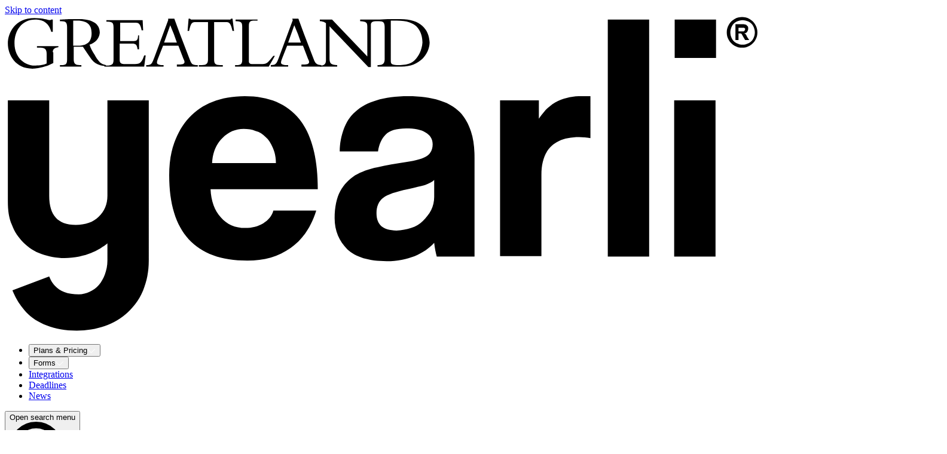

--- FILE ---
content_type: text/html; charset=utf-8
request_url: https://yearli.com/news/form-1099-k-threshold-reduction-spells-changes-for-gig-economy
body_size: 20711
content:

<!DOCTYPE html>
<html lang="en">
	<head>
		<meta charset="UTF-8">
		<meta name="viewport" content="width=device-width, initial-scale=1.0">
		<meta http-equiv="X-UA-Compatible" content="ie=edge">
		<meta name="csrf-token-name" content="CRAFT_CSRF_TOKEN">
		<meta name="csrf-token" content="m_kFxs4WgQVkFpiY2IkGFMfBjkeuAwbUFXjZNut_aW5SR87KPqzq1fG3YpGeTvZrXFPo3bHHZSehteNy2jBZ5yEgiX2KOFAgZSGB-lbb2pI=">
						<link rel="stylesheet" href="https://use.typekit.net/hpz7xvj.css">
        <link rel="stylesheet" href="https://yearli.com/dist/styles-Cijjqfaj.css" id="main-stylesheet">

        <link rel="icon" type="image/png" href="/favicon-96x96.png" sizes="96x96" />
        <link rel="icon" type="image/svg+xml" href="/favicon.svg" />
        <link rel="shortcut icon" href="/favicon.ico" />
        <link rel="apple-touch-icon" sizes="180x180" href="/apple-touch-icon.png" />
        <meta name="apple-mobile-web-app-title" content="Yearli" />
        <link rel="manifest" href="/site.webmanifest" />
										<script type="text/javascript">
				var utag_data = {
                'page_name': 'Form 1099-K Threshold Reduction Spells Changes for Gig Economy',
                'site_server': 'yearli.com',
                'tealium_event': 'Content'
                };
			</script>
																					<script type="text/javascript">
				(function (a, b, c, d) {
                    a = '//tags.tiqcdn.com/utag/greatland/main/prod/utag.js';
                    b = document;
                    c = 'script';
                    d = b.createElement(c);
                    d.src = a;
                    d.type = 'text/java' + c;
                    d.async = true;
                    a = b.getElementsByTagName(c)[0];
                    a.parentNode.insertBefore(d, a);
                    })();
			</script>
		
        <script type="module">!function(){const e=document.createElement("link").relList;if(!(e&&e.supports&&e.supports("modulepreload"))){for(const e of document.querySelectorAll('link[rel="modulepreload"]'))r(e);new MutationObserver((e=>{for(const o of e)if("childList"===o.type)for(const e of o.addedNodes)if("LINK"===e.tagName&&"modulepreload"===e.rel)r(e);else if(e.querySelectorAll)for(const o of e.querySelectorAll("link[rel=modulepreload]"))r(o)})).observe(document,{childList:!0,subtree:!0})}function r(e){if(e.ep)return;e.ep=!0;const r=function(e){const r={};return e.integrity&&(r.integrity=e.integrity),e.referrerpolicy&&(r.referrerPolicy=e.referrerpolicy),"use-credentials"===e.crossorigin?r.credentials="include":"anonymous"===e.crossorigin?r.credentials="omit":r.credentials="same-origin",r}(e);fetch(e.href,r)}}();</script>
<script type="module" src="https://yearli.com/dist/assets/scripts-C9lplR2a.js" crossorigin onload="e=new CustomEvent(&#039;vite-script-loaded&#039;, {detail:{path: &#039;src/scripts/main.js&#039;}});document.dispatchEvent(e);"></script>

	<title>Yearli | W-2, 1099 &amp; 1095 Online Filing Program</title><meta name="generator" content="SEOmatic">
<meta name="description" content="Yearli by Greatland is a complete federal, state, and recipient W-2, 1099 and 1095 filing program to generate, file, and mail all year-end forms.">
<meta name="referrer" content="no-referrer-when-downgrade">
<meta name="robots" content="all">
<meta content="133364630016330" property="fb:profile_id">
<meta content="en_US" property="og:locale">
<meta content="Yearli" property="og:site_name">
<meta content="website" property="og:type">
<meta content="https://yearli.com/news/form-1099-k-threshold-reduction-spells-changes-for-gig-economy" property="og:url">
<meta content="Yearli | W-2, 1099 &amp; 1095 Online Filing Program" property="og:title">
<meta content="Yearli by Greatland is a complete federal, state, and recipient W-2, 1099 and 1095 filing program to generate, file, and mail all year-end forms." property="og:description">
<meta content="https://yearli-cdn.nyc3.cdn.digitaloceanspaces.com/production/originals/general/Branding/_1200x630_crop_center-center_82_none/missing-image.jpg?mtime=1767724528" property="og:image">
<meta content="1200" property="og:image:width">
<meta content="630" property="og:image:height">
<meta content="A complete federal, state and recipient W-2 and 1099 reporting platform designed to help you generate, file, print and mail all related forms." property="og:image:alt">
<meta content="https://www.youtube.com/user/GreatlandCorporation" property="og:see_also">
<meta content="https://plus.google.com/u/0/107672233460942229908" property="og:see_also">
<meta content="https://www.linkedin.com/company/greatland/" property="og:see_also">
<meta content="http://www.facebook.com/GreatlandCorp" property="og:see_also">
<meta content="https://twitter.com/GreatlandCorp" property="og:see_also">
<meta name="twitter:card" content="summary_large_image">
<meta name="twitter:site" content="@GreatlandCorp">
<meta name="twitter:creator" content="@GreatlandCorp">
<meta name="twitter:title" content="Yearli | W-2, 1099 &amp; 1095 Online Filing Program">
<meta name="twitter:description" content="Yearli by Greatland is a complete federal, state, and recipient W-2, 1099 and 1095 filing program to generate, file, and mail all year-end forms.">
<meta name="twitter:image" content="https://yearli-cdn.nyc3.cdn.digitaloceanspaces.com/production/originals/general/Branding/_800x418_crop_center-center_82_none/missing-image.jpg?mtime=1767724528">
<meta name="twitter:image:width" content="800">
<meta name="twitter:image:height" content="418">
<meta name="twitter:image:alt" content="A complete federal, state and recipient W-2 and 1099 reporting platform designed to help you generate, file, print and mail all related forms.">
<meta name="msvalidate.01" content="4ABC6B319507A8C6B50E79B7BA130EDA">
<link href="https://yearli.com/news/form-1099-k-threshold-reduction-spells-changes-for-gig-economy" rel="canonical">
<link href="https://yearli.com/" rel="home">
<link type="text/plain" href="https://yearli.com/humans.txt" rel="author"></head>

	<body >
        	<div id="c-scrolling-reveal">

        <a class="e-skip-nav" href="#main-content">
    Skip to content
</a>
        <header class="c-header" id="site-header" data-scroll="fade-in">
	<div class="c-header__container">
		<div class="c-header__content">
			<div class="c-header__inset">
				<div class="c-header__desktop-bar">
                    <div class="c-header__logo-and-primary-navigation">
                        <a href="https://yearli.com/" title="Yearli" class="c-header__logo-link" title="Yearli">
                            <svg xmlns="http://www.w3.org/2000/svg" id="Layer_1" viewbox="0 0 148 62">
<path class="st0" d="M144.4.3c.5 0 1 .1 1.5.4.5.3.8.6 1.1 1.1.3.5.4 1 .4 1.5s-.1 1-.4 1.5c-.3.5-.6.8-1.1 1.1-.5.3-1 .4-1.5.4s-1-.1-1.5-.4c-.5-.3-.8-.6-1.1-1.1-.3-.5-.4-1-.4-1.5s.1-1 .4-1.5c.3-.5.6-.8 1.1-1.1.5-.3 1-.4 1.5-.4zm.1.6c-.4 0-.8.1-1.2.3-.4.2-.7.5-.9.9s-.3.8-.3 1.2c0 .4.1.8.3 1.2.2.4.5.7.9.9.4.2.8.3 1.2.3.4 0 .8-.1 1.2-.3.4-.2.7-.5.9-.9.2-.4.3-.8.3-1.2 0-.4-.1-.8-.3-1.2-.2-.4-.5-.7-.9-.9-.4-.2-.8-.3-1.2-.3zm-1.4 4V1.7h1.6c.2 0 .4.1.5.1l.3.3c.1.1.1.3.1.5s-.1.4-.2.6-.4.3-.6.3c.1 0 .2.1.2.1.1 0 .1.1.2.2l.2.4.4.6h-.8l-.3-.5c-.2-.3-.3-.6-.4-.7-.1-.1-.3-.1-.4-.1h-.2v1.3h-.6zm.6-1.8h1c.1 0 .2-.1.2-.2.1-.1.1-.2.1-.2 0-.1 0-.2-.1-.2-.1-.1-.1-.1-.2-.1h-1v.7zM16.9 46.5c-1.2.5-3.3 1-5.2 1-1.6 0-3.1-.3-4.5-.8s-2.6-1.3-3.5-2.2c-1-1-1.8-2.1-2.3-3.5-.6-1.3-.8-2.9-.8-4.6V16.6h8.1v18.7c0 3.8 1.7 5.7 5.2 5.7 1.9 0 3.4-.5 4.5-1.6s1.7-2.4 1.7-4.1V16.6h8.1V48c0 2.2-.4 4.1-1.1 5.8-.7 1.7-1.7 3.1-3 4.3-1.3 1.2-2.8 2.1-4.5 2.7-1.7.6-3.6.9-5.5.9-4.5 0-7.9-1.5-9.9-3.6-1.8-1.9-2.7-4.3-2.7-4.3l7.2-2.7s.4 1.1 1.1 1.8c1 1.1 2.5 1.7 4.7 1.7.7 0 1.5-.2 2.1-.5.7-.3 1.3-.7 1.8-1.3.5-.6.9-1.3 1.2-2.1.3-.8.5-1.7.5-2.7v-3.4c0 .1-1.8 1.4-3.2 1.9zM40.3 34c.1 2.3.8 4.2 2 5.5 1.2 1.4 2.8 2.1 4.8 2.1 1.3 0 2.5-.3 3.5-.9 1-.6 1.7-1.4 2-2.5H61c-1 3.2-2.6 5.6-5 7.3-2.4 1.7-5.2 2.5-8.5 2.5-10.2 0-15.3-5.6-15.3-16.7 0-2.4.3-4.5 1-6.4.7-1.9 1.6-3.5 2.9-4.9 1.3-1.4 2.8-2.4 4.6-3.1 1.8-.7 3.9-1.1 6.3-1.1 4.7 0 8.3 1.5 10.7 4.5 2.4 3 3.6 7.6 3.6 13.7h-21zm12.8-5.1c0-1.1-.2-2.1-.6-3-.4-.9-.8-1.6-1.4-2.1-.6-.6-1.2-1-2-1.2-.7-.3-1.5-.4-2.3-.4-1.6 0-3 .6-4.2 1.8-1.2 1.2-1.9 2.8-2 4.9h12.5zm31.5 18.3c-.2-.8-.4-1.7-.5-2.7-1 1.1-2.2 1.9-3.8 2.6-1.6.6-3.4 1-5.5 1-3.5 0-6.1-.8-7.7-2.3-1.6-1.6-2.5-3.6-2.5-6.1 0-2.2.4-4 1.1-5.3.7-1.3 1.7-2.3 2.9-3.1 1.2-.7 2.7-1.3 4.4-1.6 1.7-.4 3.6-.7 5.6-1 2-.3 3.4-.7 4.1-1.2.7-.5 1.1-1.3 1.1-2.3 0-1-.5-1.8-1.4-2.3-.9-.6-2.2-.8-3.8-.8-1.9 0-3.2.4-4 1.2-.8.8-1.3 1.9-1.5 3.3h-7.5c0-1.6.3-3 .8-4.4.5-1.3 1.2-2.5 2.3-3.4 1.1-1 2.4-1.7 4.1-2.2 1.7-.5 3.8-.8 6.2-.8 2.4 0 4.4.3 6.1.8 1.7.5 3 1.3 4 2.3 1 1 1.7 2.3 2.2 3.8.5 1.5.7 3.2.7 5.1v19.4h-7.4zm-.5-15c-.4.4-1 .7-1.8 1-.8.2-1.9.5-3.4.8-2.3.5-3.9 1-4.8 1.7-.9.7-1.3 1.7-1.3 3 0 2.3 1.3 3.4 3.9 3.4 1 0 2-.2 2.9-.5.9-.3 1.7-.8 2.3-1.4.6-.6 1.2-1.3 1.6-2.1.4-.8.6-1.7.6-2.6v-3.3zm12.9 15V16.6h7.6v3.6c.7-1 1.4-1.9 2.1-2.4.7-.6 1.5-1 2.2-1.3.8-.3 1.5-.5 2.3-.6.8-.1 1.6-.1 2.4-.1h1.1V24c-.7-.1-1.5-.2-2.2-.2-4.9 0-7.4 2.5-7.4 7.4v15.9H97zm21.1 0V.8h8.1v46.4h-8.1zm13.1-38.9V.8h8.1v7.5h-8.1zm-.1 38.9V16.6h8.1v30.6h-8.1zM9.4 7.2c0-.6.3-.9 1.1-1V6H6.3v.3H7c.9 0 1.2.4 1.2 1.2v1.9c-.9.4-1.7.4-2.4.4-1.7 0-3.9-1.4-3.9-4.4C1.9 3 3.3.8 6 .8c1.3 0 2.6.5 3.1 2.4h.3V.8h-.3c-.1.1-.2.1-.3.1-.3 0-1.3-.4-3-.4C2.1.5.6 3.3.6 5.5s1.5 4.9 4.8 4.9c.6 0 2.5-.2 4.1-1.1V7.2zM18.5 9c-.3-.3-.6-.7-.9-1.3-.4-.6-.8-1.3-1-2 1.1-.3 1.9-1.2 2-2.3v-.1c0-1.5-1.2-2.6-4-2.6h-1.9c-.6 0-1.5.1-1.9.1v.3h.3c.9 0 1.1.3 1.1 1.2v6.2c0 1-.2 1.2-1.1 1.2h-.3v.3H15v-.3h-.3c-.9 0-1.2-.3-1.2-1.1V6.1h1.8l1 1.5.7 1c1 1.2 2 1.2 2.8 1.3v-.2c-.5-.1-1.1-.4-1.3-.7zm-4.1-3.1h-1V1h.8C16.4 1 17 2.1 17 3.4v.1c0 1.7-1 2.4-2.6 2.4z"/><path class="st0" d="M26.4 3.9h-.3c0 .8-.2 1.1-.8 1.1h-2.7V1.4h3.1c.5 0 .9.3 1.1 1.5h.3l-.1-2h-7.1v.3h.3c1 0 1.1.4 1.1 1.2v6.2c0 .9-.2 1.2-1.4 1.2h-.4v.2h7.8l.3-2.2h-.3c-.4 1.2-.7 1.7-1.8 1.7h-2.2c-.5 0-.8-.2-.8-.8V5.5H25c.6 0 .9.2 1 1.1h.3V3.9zm9.9 4.9l-2-5.2-1.1-3H32v.3l-1 2.7-1.7 4.6c-.5 1.3-.6 1.5-1.6 1.5v.3h3.4v-.3H31c-.9 0-1.2-.2-1.2-.5s.2-.7.3-1l.9-2.3h3l1 2.6c.1.2.2.4.2.6 0 .4-.4.5-1.1.5h-.4v.4h4.1v-.3c-.9 0-1.2-.1-1.5-.9zm-5.1-3.5l.6-1.7.6-1.7.7 1.7.6 1.7h-2.5zm29.4 3.5l-2-5.2-1.1-3h-1.2l.1.3-1 2.7-1.7 4.6c-.5 1.3-.6 1.5-1.6 1.5v.3h3.4v-.3h-.2c-.9 0-1.2-.2-1.2-.5s.2-.7.3-1l.9-2.3h3.1l1 2.6c.1.2.2.4.2.6 0 .4-.4.5-1.1.5h-.4v.4H62v-.3c-.7 0-1.1-.2-1.4-.9zm-5.1-3.5l.6-1.7.6-1.7.7 1.7.6 1.7h-2.5z"/><path class="st0" d="M71.7 10.2V1.9c0-.6.2-.8 1.3-.8V.8h-3.4v.3c1.2.1 1.4.2 1.4 1.1V8L64.1.8h-2.4v.3c.5 0 1 .2 1.2.4v7.3c0 .6-.3 1-1.1 1h-.1v.2h3.4v-.3c-1.2 0-1.5-.3-1.5-1.3V2.1l7.6 8h.5zM77.5.7H75c-.8 0-1.5.1-2 .1v.3h.3c.9 0 1.1.3 1.1 1.2v6.3c0 .8-.4 1.1-1.2 1.1H73v.3h4.7c3.6 0 5.4-2.5 5.5-4.6v-.2C83.1 2.7 81.4.7 77.5.7zm3 7.8c-.9 1-1.8 1.2-3.7 1.2-1.1 0-1.2-.3-1.2-.8V1h1.2c2 0 3.1.5 3.8 1.1.9.9 1.2 2.1 1.2 3.2-.1 1.5-.8 2.7-1.3 3.2zM40.9 1.3h2.6c.5 0 .8.4 1.1 1.7h.3L44.6.6h-.3c0 .2-.3.2-.4.2h-7.4c-.1-.1-.2-.1-.2-.2H36L35.8 3h.3c.3-1.3.5-1.7 1.1-1.7h2.6v7.3c0 .8-.3 1.1-1.2 1.1H38v.3h4.7v-.3h-.5c-1 0-1.2-.3-1.2-1.1V1.3zm12 6.6h-.3c-1 1.2-1.2 1.6-2.1 1.6h-2.1c-.4 0-.6-.2-.6-.5V2.1c0-1 .3-1.1 1.2-1.1h.5V.8h-4.3v.3h.2c1 0 1.1.4 1.1 1.1v6.5c0 .7-.2 1-.9 1h-.5v.3h6.6l1.2-2.1z"/></svg>
                        </a>
                        



                                            

    
            
                        
                                                                    
                                                                    
                                                                                                    
        
        
            
                        
                                                                    
                                                                    
                                                                                                    
        
        
            
                        
                                                                    
                                                                    
                                                                                                    
        
        
            
                        
                                                                    
                                                                    
                                                                                                    
        
        
    
    
    
            
                        
                                        
                                        
                                        
                                                
        
            
                        
                                        
                                        
                                        
                                                                                                                                                                                                                                    
        
            
                        
                                        
                                        
                                        
                                                                                                                                
        
            
                        
                                        
                                        
                                        
                                                
        
            
                        
                                        
                                        
                                        
                                                                                                                                                                        
        
            
                        
                                        
                                        
                                        
                                                                                                                                                                                                                                                        
        
    
    
    
    
    
    
    
    
    
    
    
    <nav class="c-header__primary-navigation" id="c-header__primary-navigation" aria-label="Primary navigation">
        <ul class="c-header__primary-navigation-list">
                            <li role="listitem" class="c-header__primary-navigation-list-item">
                                        <div data-module-site-primary-navigation-menu-dropdown>
                            <primary-navigation-menu-dropdown title="Plans &amp; Pricing" url="https://yearli.com/plans-pricing" :children="[{&quot;title&quot;:&quot;Core&quot;,&quot;classes&quot;:null,&quot;newWindow&quot;:false,&quot;url&quot;:&quot;https:\/\/yearli.com\/plans-pricing\/core&quot;,&quot;children&quot;:[],&quot;description&quot;:&quot;A simple, easy W-2 and 1099 filing program for businesses, designed to meet all filing requirements in minutes.&quot;,&quot;price&quot;:&quot;Free&quot;,&quot;signUpUrl&quot;:&quot;https:\/\/yearliapp.greatland.com\/choose-account&quot;},{&quot;title&quot;:&quot;Performance&quot;,&quot;classes&quot;:null,&quot;newWindow&quot;:false,&quot;url&quot;:&quot;https:\/\/yearli.com\/plans-pricing\/performance&quot;,&quot;children&quot;:[],&quot;description&quot;:&quot;Everything a business needs for complete W-2 and 1099 filing, plus 1095 (ACA) filing &amp; unlimited TIN Matching.&quot;,&quot;price&quot;:&quot;$129&quot;,&quot;signUpUrl&quot;:&quot;https:\/\/yearliapp.greatland.com\/choose-account&quot;},{&quot;title&quot;:&quot;Premier&quot;,&quot;classes&quot;:null,&quot;newWindow&quot;:false,&quot;url&quot;:&quot;https:\/\/yearli.com\/plans-pricing\/premier&quot;,&quot;children&quot;:[],&quot;description&quot;:&quot;The ultimate program for filing large quantities (5K+) of W-2, 1099, and 1095 forms, complete with all the tools for your team.&quot;,&quot;price&quot;:&quot;$799&quot;,&quot;signUpUrl&quot;:&quot;https:\/\/yearliapp.greatland.com\/choose-account&quot;},{&quot;title&quot;:&quot;Custom&quot;,&quot;classes&quot;:null,&quot;newWindow&quot;:false,&quot;url&quot;:&quot;https:\/\/yearli.com\/plans-pricing\/custom&quot;,&quot;children&quot;:[],&quot;description&quot;:&quot;This program is custom developed with your specific business needs in mind, allowing you to choose how, when and where you file.&quot;,&quot;price&quot;:&quot;Custom&quot;,&quot;signUpUrl&quot;:&quot;https:\/\/yearli.com\/plans-pricing\/custom&quot;}]">
                                <template #icon-angle-down>
                                    <svg width="14" height="7" viewBox="0 0 14 7" fill="none" xmlns="http://www.w3.org/2000/svg">
<path fill-rule="evenodd" clip-rule="evenodd" d="M0.150031 0.145117C0.350031 -0.0548828 0.660022 -0.0548828 0.860022 0.145117L6.51002 5.79512L12.16 0.145117C12.36 -0.0548828 12.67 -0.0548828 12.87 0.145117C13.07 0.345117 13.07 0.65512 12.87 0.85512L6.87003 6.85512C6.67003 7.05512 6.36001 7.05512 6.16001 6.85512L0.16001 0.85512C-0.0399902 0.65512 -0.0399902 0.345117 0.16001 0.145117" fill="white"/>
</svg>
                                </template>
                            </primary-navigation-menu-dropdown>
                        </div>
                                </li>
                            <li role="listitem" class="c-header__primary-navigation-list-item">
                                        <div data-module-site-primary-navigation-menu-dropdown>
                            <primary-navigation-menu-dropdown title="Forms" url="https://yearli.com/forms" :children="[{&quot;title&quot;:&quot;W-2 Series&quot;,&quot;classes&quot;:null,&quot;newWindow&quot;:false,&quot;url&quot;:null,&quot;children&quot;:[{&quot;title&quot;:&quot;W-2&quot;,&quot;classes&quot;:null,&quot;newWindow&quot;:false,&quot;url&quot;:&quot;https:\/\/yearli.com\/forms\/w-2&quot;,&quot;children&quot;:[]},{&quot;title&quot;:&quot;W-2c&quot;,&quot;classes&quot;:null,&quot;newWindow&quot;:false,&quot;url&quot;:&quot;https:\/\/yearli.com\/forms\/w-2c&quot;,&quot;children&quot;:[]}],&quot;description&quot;:null,&quot;price&quot;:null,&quot;signUpUrl&quot;:null},{&quot;title&quot;:&quot;1099 Series&quot;,&quot;classes&quot;:null,&quot;newWindow&quot;:false,&quot;url&quot;:null,&quot;children&quot;:[{&quot;title&quot;:&quot;1099-A&quot;,&quot;classes&quot;:null,&quot;newWindow&quot;:false,&quot;url&quot;:&quot;https:\/\/yearli.com\/forms\/1099-a&quot;,&quot;children&quot;:[]},{&quot;title&quot;:&quot;1099-B&quot;,&quot;classes&quot;:null,&quot;newWindow&quot;:false,&quot;url&quot;:&quot;https:\/\/yearli.com\/forms\/1099-b&quot;,&quot;children&quot;:[]},{&quot;title&quot;:&quot;1099-C&quot;,&quot;classes&quot;:null,&quot;newWindow&quot;:false,&quot;url&quot;:&quot;https:\/\/yearli.com\/forms\/1099-c&quot;,&quot;children&quot;:[]},{&quot;title&quot;:&quot;1099-CAP&quot;,&quot;classes&quot;:null,&quot;newWindow&quot;:false,&quot;url&quot;:&quot;https:\/\/yearli.com\/forms\/1099-cap&quot;,&quot;children&quot;:[]},{&quot;title&quot;:&quot;1099-DIV&quot;,&quot;classes&quot;:null,&quot;newWindow&quot;:false,&quot;url&quot;:&quot;https:\/\/yearli.com\/forms\/1099-div&quot;,&quot;children&quot;:[]},{&quot;title&quot;:&quot;1099-G&quot;,&quot;classes&quot;:null,&quot;newWindow&quot;:false,&quot;url&quot;:&quot;https:\/\/yearli.com\/forms\/1099-g&quot;,&quot;children&quot;:[]},{&quot;title&quot;:&quot;1099-INT&quot;,&quot;classes&quot;:null,&quot;newWindow&quot;:false,&quot;url&quot;:&quot;https:\/\/yearli.com\/forms\/1099-int&quot;,&quot;children&quot;:[]},{&quot;title&quot;:&quot;1099-K&quot;,&quot;classes&quot;:null,&quot;newWindow&quot;:false,&quot;url&quot;:&quot;https:\/\/yearli.com\/forms\/1099-k&quot;,&quot;children&quot;:[]},{&quot;title&quot;:&quot;1099-LTC&quot;,&quot;classes&quot;:null,&quot;newWindow&quot;:false,&quot;url&quot;:&quot;https:\/\/yearli.com\/forms\/1099-ltc&quot;,&quot;children&quot;:[]},{&quot;title&quot;:&quot;1099-MISC&quot;,&quot;classes&quot;:null,&quot;newWindow&quot;:false,&quot;url&quot;:&quot;https:\/\/yearli.com\/forms\/1099-misc&quot;,&quot;children&quot;:[]},{&quot;title&quot;:&quot;1099-NEC&quot;,&quot;classes&quot;:null,&quot;newWindow&quot;:false,&quot;url&quot;:&quot;https:\/\/yearli.com\/forms\/1099-nec&quot;,&quot;children&quot;:[]}],&quot;description&quot;:null,&quot;price&quot;:null,&quot;signUpUrl&quot;:null},{&quot;title&quot;:&quot;More 1099s&quot;,&quot;classes&quot;:null,&quot;newWindow&quot;:false,&quot;url&quot;:null,&quot;children&quot;:[{&quot;title&quot;:&quot;1099-PATR&quot;,&quot;classes&quot;:null,&quot;newWindow&quot;:false,&quot;url&quot;:&quot;https:\/\/yearli.com\/forms\/1099-patr&quot;,&quot;children&quot;:[]},{&quot;title&quot;:&quot;1099-OID&quot;,&quot;classes&quot;:null,&quot;newWindow&quot;:false,&quot;url&quot;:&quot;https:\/\/yearli.com\/forms\/1099-oid&quot;,&quot;children&quot;:[]},{&quot;title&quot;:&quot;1099-SA&quot;,&quot;classes&quot;:null,&quot;newWindow&quot;:false,&quot;url&quot;:&quot;https:\/\/yearli.com\/forms\/1099-sa&quot;,&quot;children&quot;:[]},{&quot;title&quot;:&quot;1099-Q&quot;,&quot;classes&quot;:null,&quot;newWindow&quot;:false,&quot;url&quot;:&quot;https:\/\/yearli.com\/forms\/1099-q&quot;,&quot;children&quot;:[]},{&quot;title&quot;:&quot;1099-R&quot;,&quot;classes&quot;:null,&quot;newWindow&quot;:false,&quot;url&quot;:&quot;https:\/\/yearli.com\/forms\/1099-r&quot;,&quot;children&quot;:[]},{&quot;title&quot;:&quot;1099-S&quot;,&quot;classes&quot;:null,&quot;newWindow&quot;:false,&quot;url&quot;:&quot;https:\/\/yearli.com\/forms\/1099-s&quot;,&quot;children&quot;:[]}],&quot;description&quot;:null,&quot;price&quot;:null,&quot;signUpUrl&quot;:null},{&quot;title&quot;:&quot;ACA Series&quot;,&quot;classes&quot;:null,&quot;newWindow&quot;:false,&quot;url&quot;:null,&quot;children&quot;:[{&quot;title&quot;:&quot;1095-B&quot;,&quot;classes&quot;:null,&quot;newWindow&quot;:false,&quot;url&quot;:&quot;https:\/\/yearli.com\/forms\/1095-b&quot;,&quot;children&quot;:[]},{&quot;title&quot;:&quot;1095-C&quot;,&quot;classes&quot;:null,&quot;newWindow&quot;:false,&quot;url&quot;:&quot;https:\/\/yearli.com\/forms\/1095-c&quot;,&quot;children&quot;:[]}],&quot;description&quot;:null,&quot;price&quot;:null,&quot;signUpUrl&quot;:null},{&quot;title&quot;:&quot;940 Series&quot;,&quot;classes&quot;:null,&quot;newWindow&quot;:false,&quot;url&quot;:null,&quot;children&quot;:[{&quot;title&quot;:&quot;940&quot;,&quot;classes&quot;:null,&quot;newWindow&quot;:false,&quot;url&quot;:&quot;https:\/\/yearli.com\/forms\/940&quot;,&quot;children&quot;:[]},{&quot;title&quot;:&quot;941&quot;,&quot;classes&quot;:null,&quot;newWindow&quot;:false,&quot;url&quot;:&quot;https:\/\/yearli.com\/forms\/941-sch-b&quot;,&quot;children&quot;:[]},{&quot;title&quot;:&quot;941 Sch B&quot;,&quot;classes&quot;:null,&quot;newWindow&quot;:false,&quot;url&quot;:&quot;https:\/\/yearli.com\/forms\/941-sch-b-1&quot;,&quot;children&quot;:[]},{&quot;title&quot;:&quot;943&quot;,&quot;classes&quot;:null,&quot;newWindow&quot;:false,&quot;url&quot;:&quot;https:\/\/yearli.com\/forms\/943&quot;,&quot;children&quot;:[]},{&quot;title&quot;:&quot;943-A&quot;,&quot;classes&quot;:null,&quot;newWindow&quot;:false,&quot;url&quot;:&quot;https:\/\/yearli.com\/forms\/943-a&quot;,&quot;children&quot;:[]},{&quot;title&quot;:&quot;944&quot;,&quot;classes&quot;:null,&quot;newWindow&quot;:false,&quot;url&quot;:&quot;https:\/\/yearli.com\/forms\/944&quot;,&quot;children&quot;:[]},{&quot;title&quot;:&quot;945&quot;,&quot;classes&quot;:null,&quot;newWindow&quot;:false,&quot;url&quot;:&quot;https:\/\/yearli.com\/forms\/945&quot;,&quot;children&quot;:[]},{&quot;title&quot;:&quot;945-A&quot;,&quot;classes&quot;:null,&quot;newWindow&quot;:false,&quot;url&quot;:&quot;https:\/\/yearli.com\/forms\/945-a&quot;,&quot;children&quot;:[]}],&quot;description&quot;:null,&quot;price&quot;:null,&quot;signUpUrl&quot;:null},{&quot;title&quot;:&quot;Other Forms&quot;,&quot;classes&quot;:null,&quot;newWindow&quot;:false,&quot;url&quot;:null,&quot;children&quot;:[{&quot;title&quot;:&quot;W-2G&quot;,&quot;classes&quot;:null,&quot;newWindow&quot;:false,&quot;url&quot;:&quot;https:\/\/yearli.com\/forms\/w-2g&quot;,&quot;children&quot;:[]},{&quot;title&quot;:&quot;1098&quot;,&quot;classes&quot;:null,&quot;newWindow&quot;:false,&quot;url&quot;:&quot;https:\/\/yearli.com\/forms\/1098&quot;,&quot;children&quot;:[]},{&quot;title&quot;:&quot;1098-C&quot;,&quot;classes&quot;:null,&quot;newWindow&quot;:false,&quot;url&quot;:&quot;https:\/\/yearli.com\/forms\/1098-c&quot;,&quot;children&quot;:[]},{&quot;title&quot;:&quot;1098-E&quot;,&quot;classes&quot;:null,&quot;newWindow&quot;:false,&quot;url&quot;:&quot;https:\/\/yearli.com\/forms\/1098-e&quot;,&quot;children&quot;:[]},{&quot;title&quot;:&quot;1098-T&quot;,&quot;classes&quot;:null,&quot;newWindow&quot;:false,&quot;url&quot;:&quot;https:\/\/yearli.com\/forms\/1098-t&quot;,&quot;children&quot;:[]},{&quot;title&quot;:&quot;1042&quot;,&quot;classes&quot;:null,&quot;newWindow&quot;:false,&quot;url&quot;:&quot;https:\/\/yearli.com\/forms\/1042&quot;,&quot;children&quot;:[]},{&quot;title&quot;:&quot;1042-S&quot;,&quot;classes&quot;:null,&quot;newWindow&quot;:false,&quot;url&quot;:&quot;https:\/\/yearli.com\/forms\/1042-s-2&quot;,&quot;children&quot;:[]},{&quot;title&quot;:&quot;5498&quot;,&quot;classes&quot;:null,&quot;newWindow&quot;:false,&quot;url&quot;:&quot;https:\/\/yearli.com\/forms\/5498&quot;,&quot;children&quot;:[]},{&quot;title&quot;:&quot;5498-ESA&quot;,&quot;classes&quot;:null,&quot;newWindow&quot;:false,&quot;url&quot;:&quot;https:\/\/yearli.com\/forms\/5498-esa&quot;,&quot;children&quot;:[]},{&quot;title&quot;:&quot;5498-SA&quot;,&quot;classes&quot;:null,&quot;newWindow&quot;:false,&quot;url&quot;:&quot;https:\/\/yearli.com\/forms\/5498-sa&quot;,&quot;children&quot;:[]},{&quot;title&quot;:&quot;3921&quot;,&quot;classes&quot;:null,&quot;newWindow&quot;:false,&quot;url&quot;:&quot;https:\/\/yearli.com\/forms\/3921&quot;,&quot;children&quot;:[]},{&quot;title&quot;:&quot;3922&quot;,&quot;classes&quot;:null,&quot;newWindow&quot;:false,&quot;url&quot;:&quot;https:\/\/yearli.com\/forms\/3922&quot;,&quot;children&quot;:[]}],&quot;description&quot;:null,&quot;price&quot;:null,&quot;signUpUrl&quot;:null}]">
                                <template #icon-angle-down>
                                    <svg width="14" height="7" viewBox="0 0 14 7" fill="none" xmlns="http://www.w3.org/2000/svg">
<path fill-rule="evenodd" clip-rule="evenodd" d="M0.150031 0.145117C0.350031 -0.0548828 0.660022 -0.0548828 0.860022 0.145117L6.51002 5.79512L12.16 0.145117C12.36 -0.0548828 12.67 -0.0548828 12.87 0.145117C13.07 0.345117 13.07 0.65512 12.87 0.85512L6.87003 6.85512C6.67003 7.05512 6.36001 7.05512 6.16001 6.85512L0.16001 0.85512C-0.0399902 0.65512 -0.0399902 0.345117 0.16001 0.145117" fill="white"/>
</svg>
                                </template>
                            </primary-navigation-menu-dropdown>
                        </div>
                                </li>
                            <li role="listitem" class="c-header__primary-navigation-list-item">
                                                        <a  class="c-header__primary-navigation-link" href="https://yearli.com/integrations" title="Integrations">Integrations</a>
                                </li>
                            <li role="listitem" class="c-header__primary-navigation-list-item">
                                                        <a  class="c-header__primary-navigation-link" href="https://yearli.com/deadlines" title="Deadlines">Deadlines</a>
                                </li>
                            <li role="listitem" class="c-header__primary-navigation-list-item">
                                                        <a  class="c-header__primary-navigation-link" href="https://yearli.com/news" title="News">News</a>
                                </li>
                    </ul>
    </nav>
                    </div>

                    <div class="c-header__primary-navigation-content">
                        <div class="c-header__search-wrap" id="site-header-search-wrap">
    <desktop-header-search>
        <template #button>
            <div class="c-header__search-trigger-button">
                <span class="sr-only">Open search menu</span>
                <svg viewBox="0 0 20 20" fill="none" xmlns="http://www.w3.org/2000/svg">
<path fill-rule="evenodd" clip-rule="evenodd" d="M15.144 8C15.144 11.8658 11.9757 15 8.07377 15C4.16649 15 1 11.8658 1 8C1 4.1325 4.16649 1 8.07377 1C11.9757 1 15.144 4.1325 15.144 8V8Z" stroke="black" stroke-width="2" stroke-linejoin="round"/>
<path d="M13.0721 12.9501L18.6802 18.4993" stroke="black" stroke-width="2" stroke-linecap="round" stroke-linejoin="round"/>
</svg>
            </div>
        </template>
        <template #default>
            <form
                action="/search/results"
                method="get"
                class="c-header-search"
            >
                <div
                    class="c-header-search__container"
                >
                    <div
                        class="c-header-search__content"
                    >
                        <div
                            class="c-header-search__input-container"
                        >
                            <input
                                type="search"
                                placeholder="Search"
                                name="q"
                                class="c-header-search__input"
                            />
                        </div>
                        <button
                            type="submit"
                            class="c-header-search__search-button"
                        >
                            <svg viewBox="0 0 20 20" fill="none" xmlns="http://www.w3.org/2000/svg">
<path fill-rule="evenodd" clip-rule="evenodd" d="M15.144 8C15.144 11.8658 11.9757 15 8.07377 15C4.16649 15 1 11.8658 1 8C1 4.1325 4.16649 1 8.07377 1C11.9757 1 15.144 4.1325 15.144 8V8Z" stroke="black" stroke-width="2" stroke-linejoin="round"/>
<path d="M13.0721 12.9501L18.6802 18.4993" stroke="black" stroke-width="2" stroke-linecap="round" stroke-linejoin="round"/>
</svg>
                        </button>
                    </div>
                </div>
            </form>
        </template>
        <template #close>
            <span class="sr-only">Close search menu</span>
            <svg viewBox="0 0 19 18" fill="none" xmlns="http://www.w3.org/2000/svg">
<line y1="-1" x2="22.5391" y2="-1" transform="matrix(-0.704348 0.709855 -0.704348 -0.709855 16.8754 0)" stroke="black" stroke-width="2"/>
<line y1="-1" x2="22.5391" y2="-1" transform="matrix(-0.704348 -0.709855 0.704348 -0.709855 17.9999 16)" stroke="black" stroke-width="2"/>
</svg>
        </template>
    </desktop-header-search>
</div>
                        
		<div
         class="e-ratings e-ratings--header"
    >
		<a href="/reviews" title="Reviews" class="e-ratings__link">
            <div class="e-ratings__logo-and-stars">
                <div class="e-ratings__shopper-approved-logo">
                                                                            <svg viewBox="0 0 20 17" fill="none" xmlns="http://www.w3.org/2000/svg">
<path d="M3.47009 16.26C3.86009 15.26 4.21006 14.34 4.56006 13.42C4.98006 12.33 5.41007 11.24 5.82007 10.14C6.10007 9.40003 6.00005 8.99003 5.43005 8.41003C5.88005 8.41003 6.3101 8.38003 6.7301 8.41003C7.5401 8.49003 7.92002 9.10003 7.65002 9.89003C7.37002 10.7 7.05 11.5 6.75 12.3C6.72 12.37 6.7001 12.45 6.7301 12.58C6.8501 12.46 6.9901 12.36 7.1001 12.23C8.7901 10.39 10.7001 8.81003 12.8301 7.49003C14.6601 6.35003 16.62 5.54003 18.74 5.14003C19.01 5.09003 19.29 5.07003 19.63 5.03003C18.92 5.35003 18.26 5.62003 17.62 5.94003C15.51 7.00003 13.6301 8.39003 11.8601 9.95003C10.1701 11.43 8.63004 13.06 7.17004 14.77C6.60004 15.44 5.94006 16 5.06006 16.17C4.57006 16.26 4.05007 16.23 3.45007 16.26H3.47009Z" fill="white"/>
<path d="M0.5 5.15H0.869995C3.17 5.15 5.48003 5.15 7.78003 5.15C8.06003 5.15 8.18003 5.06 8.28003 4.8C8.87003 3.22 9.47999 1.64 10.12 0C10.27 0.39 10.41 0.720001 10.54 1.06C11.02 2.31 11.5001 3.57 11.9701 4.83C12.0601 5.08 12.1901 5.16 12.4501 5.15C13.3701 5.13 14.28 5.15 15.29 5.15C14.66 5.46 14.0701 5.67 13.5801 6.01C12.8401 6.52 12.0401 6.52 11.2201 6.48C11.1301 6.48 11.0101 6.36 10.9801 6.26C10.7401 5.66 10.51 5.05 10.28 4.45C10.24 4.35 10.1901 4.25 10.1101 4.09C9.82011 4.83 9.55005 5.52 9.30005 6.21C9.22005 6.44 9.11 6.5 8.88 6.5C6.81001 6.5 4.74004 6.5 2.67004 6.5C2.55004 6.5 2.41006 6.48 2.31006 6.42C1.70006 6.04 1.1 5.64 0.5 5.25C0.5 5.22 0.50001 5.2 0.51001 5.17L0.5 5.15Z" fill="white"/>
<path d="M13.78 9.58008C14.64 11.8401 15.4801 14.0301 16.3201 16.2201L16.27 16.2701C14.37 15.0301 12.46 13.8001 10.54 12.5601C10.88 12.2101 11.21 11.8801 11.55 11.5401C12.16 11.9301 12.7601 12.3201 13.4401 12.7601C13.1801 12.0901 12.9701 11.5001 12.7301 10.9201C12.6301 10.6701 12.64 10.5001 12.88 10.3301C13.18 10.1201 13.45 9.86008 13.78 9.58008Z" fill="white"/>
</svg>
                                                                </div>
                <div class="e-ratings__stars" aria-label="Overall Rating of 4.8 out of 5">
                    <div class="e-ratings__star e-ratings__star--show-full">
                        <svg xmlns="http://www.w3.org/2000/svg" viewBox="0 0 14 14" fill="none">
  <path d="M7.75022 1.93998L8.39023 3.90998C8.60023 4.54998 9.31032 5.06998 9.98032 5.06998H12.0503C13.7403 5.06998 14.0102 5.87998 12.6402 6.87998L10.9703 8.09998C10.4303 8.48998 10.1603 9.32998 10.3603 9.96998L11.0002 11.94C11.5202 13.55 10.8303 14.05 9.4603 13.06L7.79026 11.84C7.25026 11.45 6.36029 11.45 5.82029 11.84L4.15024 13.06C2.78024 14.05 2.09033 13.55 2.61033 11.94L3.25022 9.96998C3.46022 9.32998 3.18023 8.48998 2.64023 8.09998L0.970312 6.87998C-0.399688 5.88998 -0.129722 5.06998 1.56028 5.06998H3.63022C4.30022 5.06998 5.01031 4.54998 5.22031 3.90998L5.86033 1.93998C6.38033 0.329983 7.24023 0.329983 7.76023 1.93998H7.75022Z" fill="white"/>
</svg>
                    </div>
                    <div class="e-ratings__star e-ratings__star--show-full">
                        <svg xmlns="http://www.w3.org/2000/svg" viewBox="0 0 14 14" fill="none">
  <path d="M7.75022 1.93998L8.39023 3.90998C8.60023 4.54998 9.31032 5.06998 9.98032 5.06998H12.0503C13.7403 5.06998 14.0102 5.87998 12.6402 6.87998L10.9703 8.09998C10.4303 8.48998 10.1603 9.32998 10.3603 9.96998L11.0002 11.94C11.5202 13.55 10.8303 14.05 9.4603 13.06L7.79026 11.84C7.25026 11.45 6.36029 11.45 5.82029 11.84L4.15024 13.06C2.78024 14.05 2.09033 13.55 2.61033 11.94L3.25022 9.96998C3.46022 9.32998 3.18023 8.48998 2.64023 8.09998L0.970312 6.87998C-0.399688 5.88998 -0.129722 5.06998 1.56028 5.06998H3.63022C4.30022 5.06998 5.01031 4.54998 5.22031 3.90998L5.86033 1.93998C6.38033 0.329983 7.24023 0.329983 7.76023 1.93998H7.75022Z" fill="white"/>
</svg>
                    </div>
                    <div class="e-ratings__star e-ratings__star--show-full">
                        <svg xmlns="http://www.w3.org/2000/svg" viewBox="0 0 14 14" fill="none">
  <path d="M7.75022 1.93998L8.39023 3.90998C8.60023 4.54998 9.31032 5.06998 9.98032 5.06998H12.0503C13.7403 5.06998 14.0102 5.87998 12.6402 6.87998L10.9703 8.09998C10.4303 8.48998 10.1603 9.32998 10.3603 9.96998L11.0002 11.94C11.5202 13.55 10.8303 14.05 9.4603 13.06L7.79026 11.84C7.25026 11.45 6.36029 11.45 5.82029 11.84L4.15024 13.06C2.78024 14.05 2.09033 13.55 2.61033 11.94L3.25022 9.96998C3.46022 9.32998 3.18023 8.48998 2.64023 8.09998L0.970312 6.87998C-0.399688 5.88998 -0.129722 5.06998 1.56028 5.06998H3.63022C4.30022 5.06998 5.01031 4.54998 5.22031 3.90998L5.86033 1.93998C6.38033 0.329983 7.24023 0.329983 7.76023 1.93998H7.75022Z" fill="white"/>
</svg>
                    </div>
                    <div class="e-ratings__star e-ratings__star--show-full">
                        <svg xmlns="http://www.w3.org/2000/svg" viewBox="0 0 14 14" fill="none">
  <path d="M7.75022 1.93998L8.39023 3.90998C8.60023 4.54998 9.31032 5.06998 9.98032 5.06998H12.0503C13.7403 5.06998 14.0102 5.87998 12.6402 6.87998L10.9703 8.09998C10.4303 8.48998 10.1603 9.32998 10.3603 9.96998L11.0002 11.94C11.5202 13.55 10.8303 14.05 9.4603 13.06L7.79026 11.84C7.25026 11.45 6.36029 11.45 5.82029 11.84L4.15024 13.06C2.78024 14.05 2.09033 13.55 2.61033 11.94L3.25022 9.96998C3.46022 9.32998 3.18023 8.48998 2.64023 8.09998L0.970312 6.87998C-0.399688 5.88998 -0.129722 5.06998 1.56028 5.06998H3.63022C4.30022 5.06998 5.01031 4.54998 5.22031 3.90998L5.86033 1.93998C6.38033 0.329983 7.24023 0.329983 7.76023 1.93998H7.75022Z" fill="white"/>
</svg>
                    </div>
                    <div class="e-ratings__star e-ratings__star--show-full">
                        <svg xmlns="http://www.w3.org/2000/svg" viewBox="0 0 14 14" fill="none">
  <path d="M7.75022 1.93998L8.39023 3.90998C8.60023 4.54998 9.31032 5.06998 9.98032 5.06998H12.0503C13.7403 5.06998 14.0102 5.87998 12.6402 6.87998L10.9703 8.09998C10.4303 8.48998 10.1603 9.32998 10.3603 9.96998L11.0002 11.94C11.5202 13.55 10.8303 14.05 9.4603 13.06L7.79026 11.84C7.25026 11.45 6.36029 11.45 5.82029 11.84L4.15024 13.06C2.78024 14.05 2.09033 13.55 2.61033 11.94L3.25022 9.96998C3.46022 9.32998 3.18023 8.48998 2.64023 8.09998L0.970312 6.87998C-0.399688 5.88998 -0.129722 5.06998 1.56028 5.06998H3.63022C4.30022 5.06998 5.01031 4.54998 5.22031 3.90998L5.86033 1.93998C6.38033 0.329983 7.24023 0.329983 7.76023 1.93998H7.75022Z" fill="white"/>
</svg>
                    </div>
                </div>
            </div>
            <div class="e-ratings__text">
                Over 75,000 Reviews
            </div>
        </a>

        
	</div>

                            <div
        class="c-header-utility">
                            <a href="https://yearliapp.greatland.com/choose-account" title="Sign Up" class="c-header-utility__link c-rounded-button -small -is-in-header">Sign Up</a>
                                    <a href="https://yearliapp.greatland.com/login" title="Log In" class="c-header-utility__link c-underline-button -small -bold -white">Sign In</a>
                <!-- end .c-header-utility -->
    </div>
                    </div>
				</div>
                


<div class="c-header__mobile-menu" id="site-header-mobile-menu">
    <mobile-menu
        :primary-nav-menu-items="[{&quot;id&quot;:60262,&quot;title&quot;:&quot;Plans &amp; Pricing&quot;,&quot;url&quot;:&quot;https:\/\/yearli.com\/plans-pricing&quot;,&quot;description&quot;:null,&quot;price&quot;:null,&quot;signUpUrl&quot;:null,&quot;children&quot;:[{&quot;id&quot;:60263,&quot;title&quot;:&quot;Core&quot;,&quot;url&quot;:&quot;https:\/\/yearli.com\/plans-pricing\/core&quot;,&quot;description&quot;:&quot;A simple, easy W-2 and 1099 filing program for businesses, designed to meet all filing requirements in minutes.&quot;,&quot;price&quot;:&quot;Free&quot;,&quot;signUpUrl&quot;:&quot;https:\/\/yearliapp.greatland.com\/choose-account&quot;,&quot;children&quot;:[],&quot;newWindow&quot;:false,&quot;classes&quot;:null},{&quot;id&quot;:60264,&quot;title&quot;:&quot;Performance&quot;,&quot;url&quot;:&quot;https:\/\/yearli.com\/plans-pricing\/performance&quot;,&quot;description&quot;:&quot;Everything a business needs for complete W-2 and 1099 filing, plus 1095 (ACA) filing &amp; unlimited TIN Matching.&quot;,&quot;price&quot;:&quot;$129&quot;,&quot;signUpUrl&quot;:&quot;https:\/\/yearliapp.greatland.com\/choose-account&quot;,&quot;children&quot;:[],&quot;newWindow&quot;:false,&quot;classes&quot;:null},{&quot;id&quot;:60265,&quot;title&quot;:&quot;Premier&quot;,&quot;url&quot;:&quot;https:\/\/yearli.com\/plans-pricing\/premier&quot;,&quot;description&quot;:&quot;The ultimate program for filing large quantities (5K+) of W-2, 1099, and 1095 forms, complete with all the tools for your team.&quot;,&quot;price&quot;:&quot;$799&quot;,&quot;signUpUrl&quot;:&quot;https:\/\/yearliapp.greatland.com\/choose-account&quot;,&quot;children&quot;:[],&quot;newWindow&quot;:false,&quot;classes&quot;:null},{&quot;id&quot;:60266,&quot;title&quot;:&quot;Custom&quot;,&quot;url&quot;:&quot;https:\/\/yearli.com\/plans-pricing\/custom&quot;,&quot;description&quot;:&quot;This program is custom developed with your specific business needs in mind, allowing you to choose how, when and where you file.&quot;,&quot;price&quot;:&quot;Custom&quot;,&quot;signUpUrl&quot;:&quot;https:\/\/yearli.com\/plans-pricing\/custom&quot;,&quot;children&quot;:[],&quot;newWindow&quot;:false,&quot;classes&quot;:null}],&quot;newWindow&quot;:false,&quot;classes&quot;:null},{&quot;id&quot;:60267,&quot;title&quot;:&quot;Forms&quot;,&quot;url&quot;:&quot;https:\/\/yearli.com\/forms&quot;,&quot;description&quot;:null,&quot;price&quot;:null,&quot;signUpUrl&quot;:null,&quot;children&quot;:[{&quot;id&quot;:60268,&quot;title&quot;:&quot;W-2 Series&quot;,&quot;url&quot;:null,&quot;description&quot;:null,&quot;price&quot;:null,&quot;signUpUrl&quot;:null,&quot;children&quot;:[{&quot;id&quot;:60278,&quot;title&quot;:&quot;W-2&quot;,&quot;url&quot;:&quot;https:\/\/yearli.com\/forms\/w-2&quot;,&quot;description&quot;:null,&quot;price&quot;:null,&quot;signUpUrl&quot;:null,&quot;children&quot;:[],&quot;newWindow&quot;:false,&quot;classes&quot;:null},{&quot;id&quot;:60281,&quot;title&quot;:&quot;W-2c&quot;,&quot;url&quot;:&quot;https:\/\/yearli.com\/forms\/w-2c&quot;,&quot;description&quot;:null,&quot;price&quot;:null,&quot;signUpUrl&quot;:null,&quot;children&quot;:[],&quot;newWindow&quot;:false,&quot;classes&quot;:null}],&quot;newWindow&quot;:false,&quot;classes&quot;:null},{&quot;id&quot;:60269,&quot;title&quot;:&quot;1099 Series&quot;,&quot;url&quot;:null,&quot;description&quot;:null,&quot;price&quot;:null,&quot;signUpUrl&quot;:null,&quot;children&quot;:[{&quot;id&quot;:60291,&quot;title&quot;:&quot;1099-A&quot;,&quot;url&quot;:&quot;https:\/\/yearli.com\/forms\/1099-a&quot;,&quot;description&quot;:null,&quot;price&quot;:null,&quot;signUpUrl&quot;:null,&quot;children&quot;:[],&quot;newWindow&quot;:false,&quot;classes&quot;:null},{&quot;id&quot;:60292,&quot;title&quot;:&quot;1099-B&quot;,&quot;url&quot;:&quot;https:\/\/yearli.com\/forms\/1099-b&quot;,&quot;description&quot;:null,&quot;price&quot;:null,&quot;signUpUrl&quot;:null,&quot;children&quot;:[],&quot;newWindow&quot;:false,&quot;classes&quot;:null},{&quot;id&quot;:60293,&quot;title&quot;:&quot;1099-C&quot;,&quot;url&quot;:&quot;https:\/\/yearli.com\/forms\/1099-c&quot;,&quot;description&quot;:null,&quot;price&quot;:null,&quot;signUpUrl&quot;:null,&quot;children&quot;:[],&quot;newWindow&quot;:false,&quot;classes&quot;:null},{&quot;id&quot;:60294,&quot;title&quot;:&quot;1099-CAP&quot;,&quot;url&quot;:&quot;https:\/\/yearli.com\/forms\/1099-cap&quot;,&quot;description&quot;:null,&quot;price&quot;:null,&quot;signUpUrl&quot;:null,&quot;children&quot;:[],&quot;newWindow&quot;:false,&quot;classes&quot;:null},{&quot;id&quot;:60296,&quot;title&quot;:&quot;1099-DIV&quot;,&quot;url&quot;:&quot;https:\/\/yearli.com\/forms\/1099-div&quot;,&quot;description&quot;:null,&quot;price&quot;:null,&quot;signUpUrl&quot;:null,&quot;children&quot;:[],&quot;newWindow&quot;:false,&quot;classes&quot;:null},{&quot;id&quot;:60297,&quot;title&quot;:&quot;1099-G&quot;,&quot;url&quot;:&quot;https:\/\/yearli.com\/forms\/1099-g&quot;,&quot;description&quot;:null,&quot;price&quot;:null,&quot;signUpUrl&quot;:null,&quot;children&quot;:[],&quot;newWindow&quot;:false,&quot;classes&quot;:null},{&quot;id&quot;:60298,&quot;title&quot;:&quot;1099-INT&quot;,&quot;url&quot;:&quot;https:\/\/yearli.com\/forms\/1099-int&quot;,&quot;description&quot;:null,&quot;price&quot;:null,&quot;signUpUrl&quot;:null,&quot;children&quot;:[],&quot;newWindow&quot;:false,&quot;classes&quot;:null},{&quot;id&quot;:60299,&quot;title&quot;:&quot;1099-K&quot;,&quot;url&quot;:&quot;https:\/\/yearli.com\/forms\/1099-k&quot;,&quot;description&quot;:null,&quot;price&quot;:null,&quot;signUpUrl&quot;:null,&quot;children&quot;:[],&quot;newWindow&quot;:false,&quot;classes&quot;:null},{&quot;id&quot;:60300,&quot;title&quot;:&quot;1099-LTC&quot;,&quot;url&quot;:&quot;https:\/\/yearli.com\/forms\/1099-ltc&quot;,&quot;description&quot;:null,&quot;price&quot;:null,&quot;signUpUrl&quot;:null,&quot;children&quot;:[],&quot;newWindow&quot;:false,&quot;classes&quot;:null},{&quot;id&quot;:60301,&quot;title&quot;:&quot;1099-MISC&quot;,&quot;url&quot;:&quot;https:\/\/yearli.com\/forms\/1099-misc&quot;,&quot;description&quot;:null,&quot;price&quot;:null,&quot;signUpUrl&quot;:null,&quot;children&quot;:[],&quot;newWindow&quot;:false,&quot;classes&quot;:null},{&quot;id&quot;:60302,&quot;title&quot;:&quot;1099-NEC&quot;,&quot;url&quot;:&quot;https:\/\/yearli.com\/forms\/1099-nec&quot;,&quot;description&quot;:null,&quot;price&quot;:null,&quot;signUpUrl&quot;:null,&quot;children&quot;:[],&quot;newWindow&quot;:false,&quot;classes&quot;:null}],&quot;newWindow&quot;:false,&quot;classes&quot;:null},{&quot;id&quot;:60270,&quot;title&quot;:&quot;More 1099s&quot;,&quot;url&quot;:null,&quot;description&quot;:null,&quot;price&quot;:null,&quot;signUpUrl&quot;:null,&quot;children&quot;:[{&quot;id&quot;:60286,&quot;title&quot;:&quot;1099-PATR&quot;,&quot;url&quot;:&quot;https:\/\/yearli.com\/forms\/1099-patr&quot;,&quot;description&quot;:null,&quot;price&quot;:null,&quot;signUpUrl&quot;:null,&quot;children&quot;:[],&quot;newWindow&quot;:false,&quot;classes&quot;:null},{&quot;id&quot;:60285,&quot;title&quot;:&quot;1099-OID&quot;,&quot;url&quot;:&quot;https:\/\/yearli.com\/forms\/1099-oid&quot;,&quot;description&quot;:null,&quot;price&quot;:null,&quot;signUpUrl&quot;:null,&quot;children&quot;:[],&quot;newWindow&quot;:false,&quot;classes&quot;:null},{&quot;id&quot;:60290,&quot;title&quot;:&quot;1099-SA&quot;,&quot;url&quot;:&quot;https:\/\/yearli.com\/forms\/1099-sa&quot;,&quot;description&quot;:null,&quot;price&quot;:null,&quot;signUpUrl&quot;:null,&quot;children&quot;:[],&quot;newWindow&quot;:false,&quot;classes&quot;:null},{&quot;id&quot;:60287,&quot;title&quot;:&quot;1099-Q&quot;,&quot;url&quot;:&quot;https:\/\/yearli.com\/forms\/1099-q&quot;,&quot;description&quot;:null,&quot;price&quot;:null,&quot;signUpUrl&quot;:null,&quot;children&quot;:[],&quot;newWindow&quot;:false,&quot;classes&quot;:null},{&quot;id&quot;:60288,&quot;title&quot;:&quot;1099-R&quot;,&quot;url&quot;:&quot;https:\/\/yearli.com\/forms\/1099-r&quot;,&quot;description&quot;:null,&quot;price&quot;:null,&quot;signUpUrl&quot;:null,&quot;children&quot;:[],&quot;newWindow&quot;:false,&quot;classes&quot;:null},{&quot;id&quot;:60289,&quot;title&quot;:&quot;1099-S&quot;,&quot;url&quot;:&quot;https:\/\/yearli.com\/forms\/1099-s&quot;,&quot;description&quot;:null,&quot;price&quot;:null,&quot;signUpUrl&quot;:null,&quot;children&quot;:[],&quot;newWindow&quot;:false,&quot;classes&quot;:null}],&quot;newWindow&quot;:false,&quot;classes&quot;:null},{&quot;id&quot;:60271,&quot;title&quot;:&quot;ACA Series&quot;,&quot;url&quot;:null,&quot;description&quot;:null,&quot;price&quot;:null,&quot;signUpUrl&quot;:null,&quot;children&quot;:[{&quot;id&quot;:60303,&quot;title&quot;:&quot;1095-B&quot;,&quot;url&quot;:&quot;https:\/\/yearli.com\/forms\/1095-b&quot;,&quot;description&quot;:null,&quot;price&quot;:null,&quot;signUpUrl&quot;:null,&quot;children&quot;:[],&quot;newWindow&quot;:false,&quot;classes&quot;:null},{&quot;id&quot;:60304,&quot;title&quot;:&quot;1095-C&quot;,&quot;url&quot;:&quot;https:\/\/yearli.com\/forms\/1095-c&quot;,&quot;description&quot;:null,&quot;price&quot;:null,&quot;signUpUrl&quot;:null,&quot;children&quot;:[],&quot;newWindow&quot;:false,&quot;classes&quot;:null}],&quot;newWindow&quot;:false,&quot;classes&quot;:null},{&quot;id&quot;:60272,&quot;title&quot;:&quot;940 Series&quot;,&quot;url&quot;:null,&quot;description&quot;:null,&quot;price&quot;:null,&quot;signUpUrl&quot;:null,&quot;children&quot;:[{&quot;id&quot;:60305,&quot;title&quot;:&quot;940&quot;,&quot;url&quot;:&quot;https:\/\/yearli.com\/forms\/940&quot;,&quot;description&quot;:null,&quot;price&quot;:null,&quot;signUpUrl&quot;:null,&quot;children&quot;:[],&quot;newWindow&quot;:false,&quot;classes&quot;:null},{&quot;id&quot;:60306,&quot;title&quot;:&quot;941&quot;,&quot;url&quot;:&quot;https:\/\/yearli.com\/forms\/941-sch-b&quot;,&quot;description&quot;:null,&quot;price&quot;:null,&quot;signUpUrl&quot;:null,&quot;children&quot;:[],&quot;newWindow&quot;:false,&quot;classes&quot;:null},{&quot;id&quot;:60307,&quot;title&quot;:&quot;941 Sch B&quot;,&quot;url&quot;:&quot;https:\/\/yearli.com\/forms\/941-sch-b-1&quot;,&quot;description&quot;:null,&quot;price&quot;:null,&quot;signUpUrl&quot;:null,&quot;children&quot;:[],&quot;newWindow&quot;:false,&quot;classes&quot;:null},{&quot;id&quot;:60308,&quot;title&quot;:&quot;943&quot;,&quot;url&quot;:&quot;https:\/\/yearli.com\/forms\/943&quot;,&quot;description&quot;:null,&quot;price&quot;:null,&quot;signUpUrl&quot;:null,&quot;children&quot;:[],&quot;newWindow&quot;:false,&quot;classes&quot;:null},{&quot;id&quot;:60309,&quot;title&quot;:&quot;943-A&quot;,&quot;url&quot;:&quot;https:\/\/yearli.com\/forms\/943-a&quot;,&quot;description&quot;:null,&quot;price&quot;:null,&quot;signUpUrl&quot;:null,&quot;children&quot;:[],&quot;newWindow&quot;:false,&quot;classes&quot;:null},{&quot;id&quot;:60310,&quot;title&quot;:&quot;944&quot;,&quot;url&quot;:&quot;https:\/\/yearli.com\/forms\/944&quot;,&quot;description&quot;:null,&quot;price&quot;:null,&quot;signUpUrl&quot;:null,&quot;children&quot;:[],&quot;newWindow&quot;:false,&quot;classes&quot;:null},{&quot;id&quot;:60311,&quot;title&quot;:&quot;945&quot;,&quot;url&quot;:&quot;https:\/\/yearli.com\/forms\/945&quot;,&quot;description&quot;:null,&quot;price&quot;:null,&quot;signUpUrl&quot;:null,&quot;children&quot;:[],&quot;newWindow&quot;:false,&quot;classes&quot;:null},{&quot;id&quot;:60312,&quot;title&quot;:&quot;945-A&quot;,&quot;url&quot;:&quot;https:\/\/yearli.com\/forms\/945-a&quot;,&quot;description&quot;:null,&quot;price&quot;:null,&quot;signUpUrl&quot;:null,&quot;children&quot;:[],&quot;newWindow&quot;:false,&quot;classes&quot;:null}],&quot;newWindow&quot;:false,&quot;classes&quot;:null},{&quot;id&quot;:60273,&quot;title&quot;:&quot;Other Forms&quot;,&quot;url&quot;:null,&quot;description&quot;:null,&quot;price&quot;:null,&quot;signUpUrl&quot;:null,&quot;children&quot;:[{&quot;id&quot;:60283,&quot;title&quot;:&quot;W-2G&quot;,&quot;url&quot;:&quot;https:\/\/yearli.com\/forms\/w-2g&quot;,&quot;description&quot;:null,&quot;price&quot;:null,&quot;signUpUrl&quot;:null,&quot;children&quot;:[],&quot;newWindow&quot;:false,&quot;classes&quot;:null},{&quot;id&quot;:60315,&quot;title&quot;:&quot;1098&quot;,&quot;url&quot;:&quot;https:\/\/yearli.com\/forms\/1098&quot;,&quot;description&quot;:null,&quot;price&quot;:null,&quot;signUpUrl&quot;:null,&quot;children&quot;:[],&quot;newWindow&quot;:false,&quot;classes&quot;:null},{&quot;id&quot;:60316,&quot;title&quot;:&quot;1098-C&quot;,&quot;url&quot;:&quot;https:\/\/yearli.com\/forms\/1098-c&quot;,&quot;description&quot;:null,&quot;price&quot;:null,&quot;signUpUrl&quot;:null,&quot;children&quot;:[],&quot;newWindow&quot;:false,&quot;classes&quot;:null},{&quot;id&quot;:60317,&quot;title&quot;:&quot;1098-E&quot;,&quot;url&quot;:&quot;https:\/\/yearli.com\/forms\/1098-e&quot;,&quot;description&quot;:null,&quot;price&quot;:null,&quot;signUpUrl&quot;:null,&quot;children&quot;:[],&quot;newWindow&quot;:false,&quot;classes&quot;:null},{&quot;id&quot;:60318,&quot;title&quot;:&quot;1098-T&quot;,&quot;url&quot;:&quot;https:\/\/yearli.com\/forms\/1098-t&quot;,&quot;description&quot;:null,&quot;price&quot;:null,&quot;signUpUrl&quot;:null,&quot;children&quot;:[],&quot;newWindow&quot;:false,&quot;classes&quot;:null},{&quot;id&quot;:60313,&quot;title&quot;:&quot;1042&quot;,&quot;url&quot;:&quot;https:\/\/yearli.com\/forms\/1042&quot;,&quot;description&quot;:null,&quot;price&quot;:null,&quot;signUpUrl&quot;:null,&quot;children&quot;:[],&quot;newWindow&quot;:false,&quot;classes&quot;:null},{&quot;id&quot;:60314,&quot;title&quot;:&quot;1042-S&quot;,&quot;url&quot;:&quot;https:\/\/yearli.com\/forms\/1042-s-2&quot;,&quot;description&quot;:null,&quot;price&quot;:null,&quot;signUpUrl&quot;:null,&quot;children&quot;:[],&quot;newWindow&quot;:false,&quot;classes&quot;:null},{&quot;id&quot;:60321,&quot;title&quot;:&quot;5498&quot;,&quot;url&quot;:&quot;https:\/\/yearli.com\/forms\/5498&quot;,&quot;description&quot;:null,&quot;price&quot;:null,&quot;signUpUrl&quot;:null,&quot;children&quot;:[],&quot;newWindow&quot;:false,&quot;classes&quot;:null},{&quot;id&quot;:60322,&quot;title&quot;:&quot;5498-ESA&quot;,&quot;url&quot;:&quot;https:\/\/yearli.com\/forms\/5498-esa&quot;,&quot;description&quot;:null,&quot;price&quot;:null,&quot;signUpUrl&quot;:null,&quot;children&quot;:[],&quot;newWindow&quot;:false,&quot;classes&quot;:null},{&quot;id&quot;:60323,&quot;title&quot;:&quot;5498-SA&quot;,&quot;url&quot;:&quot;https:\/\/yearli.com\/forms\/5498-sa&quot;,&quot;description&quot;:null,&quot;price&quot;:null,&quot;signUpUrl&quot;:null,&quot;children&quot;:[],&quot;newWindow&quot;:false,&quot;classes&quot;:null},{&quot;id&quot;:60319,&quot;title&quot;:&quot;3921&quot;,&quot;url&quot;:&quot;https:\/\/yearli.com\/forms\/3921&quot;,&quot;description&quot;:null,&quot;price&quot;:null,&quot;signUpUrl&quot;:null,&quot;children&quot;:[],&quot;newWindow&quot;:false,&quot;classes&quot;:null},{&quot;id&quot;:60320,&quot;title&quot;:&quot;3922&quot;,&quot;url&quot;:&quot;https:\/\/yearli.com\/forms\/3922&quot;,&quot;description&quot;:null,&quot;price&quot;:null,&quot;signUpUrl&quot;:null,&quot;children&quot;:[],&quot;newWindow&quot;:false,&quot;classes&quot;:null}],&quot;newWindow&quot;:false,&quot;classes&quot;:null}],&quot;newWindow&quot;:false,&quot;classes&quot;:null},{&quot;id&quot;:60275,&quot;title&quot;:&quot;Integrations&quot;,&quot;url&quot;:&quot;https:\/\/yearli.com\/integrations&quot;,&quot;description&quot;:null,&quot;price&quot;:null,&quot;signUpUrl&quot;:null,&quot;children&quot;:[],&quot;newWindow&quot;:false,&quot;classes&quot;:null},{&quot;id&quot;:60276,&quot;title&quot;:&quot;Deadlines&quot;,&quot;url&quot;:&quot;https:\/\/yearli.com\/deadlines&quot;,&quot;description&quot;:null,&quot;price&quot;:null,&quot;signUpUrl&quot;:null,&quot;children&quot;:[],&quot;newWindow&quot;:false,&quot;classes&quot;:null},{&quot;id&quot;:60277,&quot;title&quot;:&quot;News&quot;,&quot;url&quot;:&quot;https:\/\/yearli.com\/news&quot;,&quot;description&quot;:null,&quot;price&quot;:null,&quot;signUpUrl&quot;:null,&quot;children&quot;:[],&quot;newWindow&quot;:false,&quot;classes&quot;:null}]"
        :utility-nav-menu-items="null"
    >

                <template #trigger>
            <svg viewBox="0 0 24 18" fill="none" xmlns="http://www.w3.org/2000/svg">
<line y1="1" x2="24" y2="1" stroke="black" stroke-width="2"/>
<line y1="9" x2="24" y2="9" stroke="black" stroke-width="2"/>
<line y1="17" x2="24" y2="17" stroke="black" stroke-width="2"/>
</svg>
        </template>
        <template #close>
            <svg viewBox="0 0 19 18" fill="none" xmlns="http://www.w3.org/2000/svg">
<line y1="-1" x2="22.5391" y2="-1" transform="matrix(-0.704348 0.709855 -0.704348 -0.709855 16.8754 0)" stroke="black" stroke-width="2"/>
<line y1="-1" x2="22.5391" y2="-1" transform="matrix(-0.704348 -0.709855 0.704348 -0.709855 17.9999 16)" stroke="black" stroke-width="2"/>
</svg>
        </template>
        <template #site-logo>
            <svg xmlns="http://www.w3.org/2000/svg" id="Layer_1" viewbox="0 0 148 62">
<path class="st0" d="M144.4.3c.5 0 1 .1 1.5.4.5.3.8.6 1.1 1.1.3.5.4 1 .4 1.5s-.1 1-.4 1.5c-.3.5-.6.8-1.1 1.1-.5.3-1 .4-1.5.4s-1-.1-1.5-.4c-.5-.3-.8-.6-1.1-1.1-.3-.5-.4-1-.4-1.5s.1-1 .4-1.5c.3-.5.6-.8 1.1-1.1.5-.3 1-.4 1.5-.4zm.1.6c-.4 0-.8.1-1.2.3-.4.2-.7.5-.9.9s-.3.8-.3 1.2c0 .4.1.8.3 1.2.2.4.5.7.9.9.4.2.8.3 1.2.3.4 0 .8-.1 1.2-.3.4-.2.7-.5.9-.9.2-.4.3-.8.3-1.2 0-.4-.1-.8-.3-1.2-.2-.4-.5-.7-.9-.9-.4-.2-.8-.3-1.2-.3zm-1.4 4V1.7h1.6c.2 0 .4.1.5.1l.3.3c.1.1.1.3.1.5s-.1.4-.2.6-.4.3-.6.3c.1 0 .2.1.2.1.1 0 .1.1.2.2l.2.4.4.6h-.8l-.3-.5c-.2-.3-.3-.6-.4-.7-.1-.1-.3-.1-.4-.1h-.2v1.3h-.6zm.6-1.8h1c.1 0 .2-.1.2-.2.1-.1.1-.2.1-.2 0-.1 0-.2-.1-.2-.1-.1-.1-.1-.2-.1h-1v.7zM16.9 46.5c-1.2.5-3.3 1-5.2 1-1.6 0-3.1-.3-4.5-.8s-2.6-1.3-3.5-2.2c-1-1-1.8-2.1-2.3-3.5-.6-1.3-.8-2.9-.8-4.6V16.6h8.1v18.7c0 3.8 1.7 5.7 5.2 5.7 1.9 0 3.4-.5 4.5-1.6s1.7-2.4 1.7-4.1V16.6h8.1V48c0 2.2-.4 4.1-1.1 5.8-.7 1.7-1.7 3.1-3 4.3-1.3 1.2-2.8 2.1-4.5 2.7-1.7.6-3.6.9-5.5.9-4.5 0-7.9-1.5-9.9-3.6-1.8-1.9-2.7-4.3-2.7-4.3l7.2-2.7s.4 1.1 1.1 1.8c1 1.1 2.5 1.7 4.7 1.7.7 0 1.5-.2 2.1-.5.7-.3 1.3-.7 1.8-1.3.5-.6.9-1.3 1.2-2.1.3-.8.5-1.7.5-2.7v-3.4c0 .1-1.8 1.4-3.2 1.9zM40.3 34c.1 2.3.8 4.2 2 5.5 1.2 1.4 2.8 2.1 4.8 2.1 1.3 0 2.5-.3 3.5-.9 1-.6 1.7-1.4 2-2.5H61c-1 3.2-2.6 5.6-5 7.3-2.4 1.7-5.2 2.5-8.5 2.5-10.2 0-15.3-5.6-15.3-16.7 0-2.4.3-4.5 1-6.4.7-1.9 1.6-3.5 2.9-4.9 1.3-1.4 2.8-2.4 4.6-3.1 1.8-.7 3.9-1.1 6.3-1.1 4.7 0 8.3 1.5 10.7 4.5 2.4 3 3.6 7.6 3.6 13.7h-21zm12.8-5.1c0-1.1-.2-2.1-.6-3-.4-.9-.8-1.6-1.4-2.1-.6-.6-1.2-1-2-1.2-.7-.3-1.5-.4-2.3-.4-1.6 0-3 .6-4.2 1.8-1.2 1.2-1.9 2.8-2 4.9h12.5zm31.5 18.3c-.2-.8-.4-1.7-.5-2.7-1 1.1-2.2 1.9-3.8 2.6-1.6.6-3.4 1-5.5 1-3.5 0-6.1-.8-7.7-2.3-1.6-1.6-2.5-3.6-2.5-6.1 0-2.2.4-4 1.1-5.3.7-1.3 1.7-2.3 2.9-3.1 1.2-.7 2.7-1.3 4.4-1.6 1.7-.4 3.6-.7 5.6-1 2-.3 3.4-.7 4.1-1.2.7-.5 1.1-1.3 1.1-2.3 0-1-.5-1.8-1.4-2.3-.9-.6-2.2-.8-3.8-.8-1.9 0-3.2.4-4 1.2-.8.8-1.3 1.9-1.5 3.3h-7.5c0-1.6.3-3 .8-4.4.5-1.3 1.2-2.5 2.3-3.4 1.1-1 2.4-1.7 4.1-2.2 1.7-.5 3.8-.8 6.2-.8 2.4 0 4.4.3 6.1.8 1.7.5 3 1.3 4 2.3 1 1 1.7 2.3 2.2 3.8.5 1.5.7 3.2.7 5.1v19.4h-7.4zm-.5-15c-.4.4-1 .7-1.8 1-.8.2-1.9.5-3.4.8-2.3.5-3.9 1-4.8 1.7-.9.7-1.3 1.7-1.3 3 0 2.3 1.3 3.4 3.9 3.4 1 0 2-.2 2.9-.5.9-.3 1.7-.8 2.3-1.4.6-.6 1.2-1.3 1.6-2.1.4-.8.6-1.7.6-2.6v-3.3zm12.9 15V16.6h7.6v3.6c.7-1 1.4-1.9 2.1-2.4.7-.6 1.5-1 2.2-1.3.8-.3 1.5-.5 2.3-.6.8-.1 1.6-.1 2.4-.1h1.1V24c-.7-.1-1.5-.2-2.2-.2-4.9 0-7.4 2.5-7.4 7.4v15.9H97zm21.1 0V.8h8.1v46.4h-8.1zm13.1-38.9V.8h8.1v7.5h-8.1zm-.1 38.9V16.6h8.1v30.6h-8.1zM9.4 7.2c0-.6.3-.9 1.1-1V6H6.3v.3H7c.9 0 1.2.4 1.2 1.2v1.9c-.9.4-1.7.4-2.4.4-1.7 0-3.9-1.4-3.9-4.4C1.9 3 3.3.8 6 .8c1.3 0 2.6.5 3.1 2.4h.3V.8h-.3c-.1.1-.2.1-.3.1-.3 0-1.3-.4-3-.4C2.1.5.6 3.3.6 5.5s1.5 4.9 4.8 4.9c.6 0 2.5-.2 4.1-1.1V7.2zM18.5 9c-.3-.3-.6-.7-.9-1.3-.4-.6-.8-1.3-1-2 1.1-.3 1.9-1.2 2-2.3v-.1c0-1.5-1.2-2.6-4-2.6h-1.9c-.6 0-1.5.1-1.9.1v.3h.3c.9 0 1.1.3 1.1 1.2v6.2c0 1-.2 1.2-1.1 1.2h-.3v.3H15v-.3h-.3c-.9 0-1.2-.3-1.2-1.1V6.1h1.8l1 1.5.7 1c1 1.2 2 1.2 2.8 1.3v-.2c-.5-.1-1.1-.4-1.3-.7zm-4.1-3.1h-1V1h.8C16.4 1 17 2.1 17 3.4v.1c0 1.7-1 2.4-2.6 2.4z"/><path class="st0" d="M26.4 3.9h-.3c0 .8-.2 1.1-.8 1.1h-2.7V1.4h3.1c.5 0 .9.3 1.1 1.5h.3l-.1-2h-7.1v.3h.3c1 0 1.1.4 1.1 1.2v6.2c0 .9-.2 1.2-1.4 1.2h-.4v.2h7.8l.3-2.2h-.3c-.4 1.2-.7 1.7-1.8 1.7h-2.2c-.5 0-.8-.2-.8-.8V5.5H25c.6 0 .9.2 1 1.1h.3V3.9zm9.9 4.9l-2-5.2-1.1-3H32v.3l-1 2.7-1.7 4.6c-.5 1.3-.6 1.5-1.6 1.5v.3h3.4v-.3H31c-.9 0-1.2-.2-1.2-.5s.2-.7.3-1l.9-2.3h3l1 2.6c.1.2.2.4.2.6 0 .4-.4.5-1.1.5h-.4v.4h4.1v-.3c-.9 0-1.2-.1-1.5-.9zm-5.1-3.5l.6-1.7.6-1.7.7 1.7.6 1.7h-2.5zm29.4 3.5l-2-5.2-1.1-3h-1.2l.1.3-1 2.7-1.7 4.6c-.5 1.3-.6 1.5-1.6 1.5v.3h3.4v-.3h-.2c-.9 0-1.2-.2-1.2-.5s.2-.7.3-1l.9-2.3h3.1l1 2.6c.1.2.2.4.2.6 0 .4-.4.5-1.1.5h-.4v.4H62v-.3c-.7 0-1.1-.2-1.4-.9zm-5.1-3.5l.6-1.7.6-1.7.7 1.7.6 1.7h-2.5z"/><path class="st0" d="M71.7 10.2V1.9c0-.6.2-.8 1.3-.8V.8h-3.4v.3c1.2.1 1.4.2 1.4 1.1V8L64.1.8h-2.4v.3c.5 0 1 .2 1.2.4v7.3c0 .6-.3 1-1.1 1h-.1v.2h3.4v-.3c-1.2 0-1.5-.3-1.5-1.3V2.1l7.6 8h.5zM77.5.7H75c-.8 0-1.5.1-2 .1v.3h.3c.9 0 1.1.3 1.1 1.2v6.3c0 .8-.4 1.1-1.2 1.1H73v.3h4.7c3.6 0 5.4-2.5 5.5-4.6v-.2C83.1 2.7 81.4.7 77.5.7zm3 7.8c-.9 1-1.8 1.2-3.7 1.2-1.1 0-1.2-.3-1.2-.8V1h1.2c2 0 3.1.5 3.8 1.1.9.9 1.2 2.1 1.2 3.2-.1 1.5-.8 2.7-1.3 3.2zM40.9 1.3h2.6c.5 0 .8.4 1.1 1.7h.3L44.6.6h-.3c0 .2-.3.2-.4.2h-7.4c-.1-.1-.2-.1-.2-.2H36L35.8 3h.3c.3-1.3.5-1.7 1.1-1.7h2.6v7.3c0 .8-.3 1.1-1.2 1.1H38v.3h4.7v-.3h-.5c-1 0-1.2-.3-1.2-1.1V1.3zm12 6.6h-.3c-1 1.2-1.2 1.6-2.1 1.6h-2.1c-.4 0-.6-.2-.6-.5V2.1c0-1 .3-1.1 1.2-1.1h.5V.8h-4.3v.3h.2c1 0 1.1.4 1.1 1.1v6.5c0 .7-.2 1-.9 1h-.5v.3h6.6l1.2-2.1z"/></svg>
        </template>
        <template #search-icon>
            <svg viewBox="0 0 20 20" fill="none" xmlns="http://www.w3.org/2000/svg">
<path fill-rule="evenodd" clip-rule="evenodd" d="M15.144 8C15.144 11.8658 11.9757 15 8.07377 15C4.16649 15 1 11.8658 1 8C1 4.1325 4.16649 1 8.07377 1C11.9757 1 15.144 4.1325 15.144 8V8Z" stroke="black" stroke-width="2" stroke-linejoin="round"/>
<path d="M13.0721 12.9501L18.6802 18.4993" stroke="black" stroke-width="2" stroke-linecap="round" stroke-linejoin="round"/>
</svg>
        </template>
        <template #child-nav-menu-arrow>
            <svg viewBox="0 0 20 20" fill="none" xmlns="http://www.w3.org/2000/svg">
<path d="M10 0C15.52 0 20 4.48 20 10C20 15.52 15.52 20 10 20C4.48 20 0 15.52 0 10C0 4.48 4.48 0 10 0ZM5.62 9.38C5.27 9.38 5 9.66 5 10C5 10.34 5.28 10.62 5.62 10.62H12.86L10.18 13.3C9.94 13.54 9.94 13.94 10.18 14.19C10.42 14.44 10.82 14.43 11.07 14.19L14.82 10.44C15.06 10.2 15.06 9.8 14.82 9.56L11.07 5.81C10.83 5.57 10.43 5.57 10.18 5.81C9.93 6.05 9.94 6.45 10.18 6.7L12.86 9.38H5.62Z" fill="black"/>
</svg>
        </template>

    </mobile-menu>
</div>

			</div>
		</div>
	</div>
</header>

        <main id="main-content">

                <div class="b-global-notification-bar" data-scroll="fade-in">
        <div class="b-global-notification-bar__container">
            <div class="b-global-notification-bar__content">
                <div class="b-global-notification-bar__inset">
                    <div class="b-global-notification-bar__body">
                        <p>Yearli offers three plans built to fit your budget and business needs. Every plan includes Federal Filing, State Reporting, and secure Recipient Delivery. <a href="https://yearli.com/plans-pricing">Compare Plans</a></p>
                    </div>
                </div>
            </div>
        </div>
    </div>

            
    

  <nav class="c-breadcrumbs" aria-label="Breadcrumb" data-scroll="fade-in">
    <ol role="list" class="c-breadcrumbs__list">
      
                  <li role="listitem" class="c-breadcrumbs__list-item">
            <a href="https://yearli.com/" class="c-breadcrumbs__breadcrumb-link">Home</a>
          </li>
        
      
                  <li role="listitem" class="c-breadcrumbs__list-item">
            <a href="https://yearli.com/news" class="c-breadcrumbs__breadcrumb-link">News</a>
          </li>
        
      
                  <li role="listitem" aria-current="page" class="c-breadcrumbs__breadcrumb--is-current">Form 1099-K Threshold Reduction Spells Changes for Gig Economy</li>
        
          </ol>
  </nav>

    <section class="b-news-entry-page">
        <div class="b-news-entry-page__container">
        <div class="b-news-entry-page__content">
            <div class="b-news-entry-page__inset">

                <div class="b-news-entry-page__news-item">

                                            <div class="b-news-entry-page__image-item">
                            


    
        
            
        
    
    
            <picture>
                                        <source media="(max-width: 576px)" srcset="https://yearli-cdn.nyc3.cdn.digitaloceanspaces.com/production/originals/news/_576x300_crop_center-center_82_line/Form-1099K-Article-1200x627-2.png 576w, https://yearli-cdn.nyc3.cdn.digitaloceanspaces.com/production/originals/news/_768x401_crop_center-center_82_line/Form-1099K-Article-1200x627-2.png 768w" />
                            <source media="(max-width: 768px)" srcset="https://yearli-cdn.nyc3.cdn.digitaloceanspaces.com/production/originals/news/_992x518_crop_center-center_82_line/Form-1099K-Article-1200x627-2.png 992w" />
                            <source media="(max-width: 992px)" srcset="https://yearli-cdn.nyc3.cdn.digitaloceanspaces.com/production/originals/news/_1152x601_crop_center-center_61_line/Form-1099K-Article-1200x627-2.png 1152w" />
                            <source media="(max-width: 1200px)" srcset="https://yearli-cdn.nyc3.cdn.digitaloceanspaces.com/production/originals/news/_1200x627_crop_center-center_82_line/Form-1099K-Article-1200x627-2.png 1200w" />
                        <!-- img tag for browsers that do not support picture element -->
            <img  class="b-news-entry-page__image" src="https://yearli-cdn.nyc3.cdn.digitaloceanspaces.com/production/originals/news/_1200x627_crop_center-center_82_line/Form-1099K-Article-1200x627-2.png" srcset="https://yearli-cdn.nyc3.cdn.digitaloceanspaces.com/production/originals/news/_1200x627_crop_center-center_82_line/Form-1099K-Article-1200x627-2.png 1200w, https://yearli-cdn.nyc3.cdn.digitaloceanspaces.com/production/originals/news/_992x518_crop_center-center_82_line/Form-1099K-Article-1200x627-2.png 992w, https://yearli-cdn.nyc3.cdn.digitaloceanspaces.com/production/originals/news/_768x401_crop_center-center_82_line/Form-1099K-Article-1200x627-2.png 768w, https://yearli-cdn.nyc3.cdn.digitaloceanspaces.com/production/originals/news/_576x300_crop_center-center_82_line/Form-1099K-Article-1200x627-2.png 576w, https://yearli-cdn.nyc3.cdn.digitaloceanspaces.com/production/originals/news/_1152x601_crop_center-center_61_line/Form-1099K-Article-1200x627-2.png 1152w" width="1200" alt="Form 1099 K Article 1200x627 2" sizes="100vw" draggable="false" loading="lazy" />
        </picture>
                            </div>
                    
                    <header class="b-news-entry-page__header">
                        <span class="b-news-entry-page__date">October 27, 2022</span>
                        <h1 class="b-news-entry-page__title">Form 1099-K Threshold Reduction Spells Changes for Gig Economy</h1>
                                            </header>

                                            <div class="b-news-entry-page__body"><p>Facing a drastically lower reporting threshold associated with Form 1099-K, many gig workers and the third-party settlement organizations (TPSOs) that work with them are both in for a big change this filing season.</p>
<p>Used to report payment card and third-party network payments, Form 1099-K reports the gross amount of reportable payment transactions and does not include any adjustments. Prior to the passage of the American Rescue Plan Act of 2021, the reporting threshold associated with Form 1099-K was $20,000 in aggregate payments and 200 transactions. Now, the threshold has been tremendously reduced to $600 in aggregate payments, with no minimum transaction requirement.</p>
<p>“This is a major decrease in the threshold for reporting and, therefore, the number of 1099-Ks issued will increase significantly this year,” said Janice Krueger, subject matter expert for Greatland, which provides W-2, 1099 and 1095 filing solutions through its online reporting platform Yearli.com.</p>
<p>So what does this change mean for gig workers and TPSOs? Given the robust growth of the gig economy in recent years (think: Lyft, Etsy, Uber, etc.), many more individuals will be receiving Form 1099-K reporting income from gig work. </p>
<p>In fact, an August 2021 <a href="https://www.pewresearch.org/internet/2021/12/08/the-state-of-gig-work-in-2021/">survey</a> conducted by Pew Research Center found that 16 percent of Americans have earned money through an online gig platform whether driving for a ride-hailing app, delivering groceries or household items, making deliveries from a restaurant or store, etc. Furthermore, roughly 6-out-of-10 respondents said the money they’ve earned through these platforms has been essential (23 percent) or important (35 percent) for meeting their basic needs, while 39 percent said the income has been nice to have, but not needed.</p>
<p>Regardless of the type of gig platform, whether it is to provide services or sell goods, or the reasoning behind taking up gig work, the 1099-K threshold reduction will prove significant for the gig economy.</p>
<p>“The gig economy has grown substantially over the last several years, especially with the pandemic since many were looking for ways to earn some extra income. Those people performing services through a platform are earning income and, therefore, need to report that income on their tax returns,” Krueger said. </p>
<p>To further explain, consider the following example: Lucy makes jewelry and has decided to sell her jewelry through a digital platform to make some extra money. She would have to earn only $600 in payment for her goods, with no minimum number of transactions in a year, before the TPSO would have an information reporting obligation.</p>
<p>“Many people are turning their hobbies, like making crafts, for example, into a way to receive extra income by selling the crafts over a digital platform. Even though they may think that it’s a hobby, they are earning income. And now, obviously, with the income reporting threshold dropping substantially down to $600,it doesn’t take a lot of sales before a 1099-K will be issued,” Krueger said.</p>
<p>It is important to note that personal payments through a TPSO are not reportable, so keeping accurate records to indicate whether a payment is for business or personal is essential. </p>
<p>To further illustrate this point, consider this: Lucy went out to dinner with a friend and she paid the bill. Her friend then reimbursed Lucy for the cost of her meal via an online payment platform, like PayPal or Venmo. This payment is not reportable because it is a personal transaction for Lucy. Therefore, it is important to keep business and personal transactions separate so that only business transactions are reported on Form 1099-K.</p>
<p>With the changes in the threshold, accurately tracking and recording tax liability (i.e., earned income and incurred expenses) will be especially important for gig workers given that it will need to be reported on their tax return.</p>
<p>For TPSOs, it significantly increases the number of Form 1099-Ks they will be required to file in a given year. Obtaining a taxpayer identification number upfront is especially critical since this number is required to be reported on the 1099-K.</p>
<p>“In preparation for the increase in reporting, third-party settlement organizations should first ask each payee to complete Form W-9, which is a request for a taxpayer identification number. If they haven’t already done this step, they should do it now. The payee’s TIN is required to be reported on Form 1099-K,” said Krueger. “If a payee doesn’t provide a correct taxpayer identification number, then the third-party settlement organization may be required to begin backup withholding.”</p>
<p>Continued Krueger, “Also, it is a really good practice to use a TIN matching program to validate the name and TIN combination provided by the payee actually matches IRS records.”</p>
<p><strong>Why the Change?</strong></p>
<p>By lowering the reporting threshold, the IRS is aiming to reduce the tax gap — which is the difference between what taxpayers owe and what they pay on time — through voluntary taxpayer compliance and information reporting.</p>
<p>As noted in a <a href="https://www.treasury.gov/tigta/auditreports/2019reports/201930016fr.pdf">report </a>by the Treasury Inspector General for Tax Administration (TIGTA), self-employment income is frequently underreported for income tax purposes and IRS tax gap studies estimate that when third parties do not provide information to the IRS, 63 percent of income is misreported. </p>
<p>“With the growth of online platform companies in recent years, which allow people easy and convenient ways to obtain needed services and others to work as self-employed individuals providing those services (also known as the “gig economy”), it is likely that self-employment tax underreporting will continue to be a growing problem if not addressed,” the TIGTA stated.</p>
<p>Echoing the sentiment, Krueger said, “It has been proven that information reporting helps to increase tax compliance because recipients are more likely to report all of their income to IRS when they know that the filer is also reporting that same income to the federal agency. By lowering the reporting threshold, more transactions are now reportable, which equates to more information reporting. That’s the reason why IRS is asking for more and more information reporting. It is to help increase tax compliance and, therefore, close the tax gap.”</p>
<p><strong>Avoid Penalties</strong></p>
<p>It is important to take action to avoid costly penalties and, for gig workers, to help avoid the risk of a potential audit.</p>
<p>Penalties for noncompliance can be as high as $290 per information return. For intentional disregard of the filing requirements, the penalty can be as high as $580 per return. </p>
<p>“Noncompliance can be extremely costly. As far as gig workers are concerned, if they are not reporting all of that income on their tax returns, and now the third-party settlement organizations are showing what that income was through filing directly to IRS, gig workers are putting themselves at a higher risk of being audited,” Krueger said.</p>
<p>To help ensure compliance, it is important to find a vendor that can help streamline the reporting obligation. A filer should choose a vendor that supports not only filing to the IRS, but also state filing and the delivery of recipient copies.</p>
<p>For federal filing, the deadline to issue the statement to the recipient is Jan. 31. If e-filing to the IRS, the deadline is March 31 and, if filing via paper, the deadline is Feb. 28.</p>
<p>While most states follow the federal deadlines, some opt to have their own filing deadlines. That’s why it is imperative to understand your state filing requirements. </p>
<p>Currently, roughly half of the states require 1099-K reporting. While those taxpayers in states without a 1099-K reporting requirement may not have a state filing obligation, they are still required to file to the IRS.</p>
<p>The good news is that TPSOs don’t have to navigate the complexities alone. Implementing a comprehensive online 1099 and W-2 reporting platform, like Yearli.com by Greatland, for example, can help TPSOs ensure they have access to a streamlined and compliant process for meeting all of these filing requirements.</p></div>
                    
                        <div class="b-news-entry-page__social-links">
                            <h2 class="b-news-entry-page__social-links-header" id="social-sharing-label">
                                Share
                            </h2>
                            <ul role="list" aria-labelledby="social-sharing-label" class="b-news-entry-page__social-links-list">
                                <li role="listitem" class="b-news-entry-page__social-links__item">
                                    <a href="https://www.facebook.com/sharer/sharer.php?u=https://yearli.com/news/form-1099-k-threshold-reduction-spells-changes-for-gig-economy" target="_blank" rel="noopener" title="Share on Facebook" class="b-news-entry-page__social-links__link -facebook">
                                        <svg viewBox="0 0 10 17" fill="none" xmlns="http://www.w3.org/2000/svg">
<path d="M8.76505 0.00345522L6.58046 0C4.12615 0 2.54007 1.60409 2.54007 4.08684V5.97114H0.343566C0.153762 5.97114 6.10352e-05 6.12283 6.10352e-05 6.30993V9.04007C6.10352e-05 9.22717 0.153937 9.37869 0.343566 9.37869H2.54007V16.2677C2.54007 16.4548 2.69377 16.6063 2.88358 16.6063H5.74939C5.9392 16.6063 6.0929 16.4546 6.0929 16.2677V9.37869H8.66112C8.85093 9.37869 9.00463 9.22717 9.00463 9.04007L9.00568 6.30993C9.00568 6.22009 8.9694 6.13406 8.90508 6.07048C8.84076 6.00691 8.75313 5.97114 8.662 5.97114H6.0929V4.3738C6.0929 3.60604 6.27849 3.2163 7.29306 3.2163L8.7647 3.21578C8.95433 3.21578 9.10803 3.06409 9.10803 2.87716V0.342067C9.10803 0.155312 8.9545 0.00380075 8.76505 0.00345522Z" fill="#0569ff"/>
</svg>
                                    </a>
                                </li>
                                <li role="listitem" class="b-news-entry-page__social-links__item">
                                    <a href="https://twitter.com/home?status=https://yearli.com/news/form-1099-k-threshold-reduction-spells-changes-for-gig-economy" target="_blank" rel="noopener" title="Share on Twitter" class="b-news-entry-page__social-links__link -twitter">
                                        <svg viewBox="0 0 16 17" fill="none" xmlns="http://www.w3.org/2000/svg">
<path d="M12.2175 1.57245H14.4665L9.55315 7.18811L15.3333 14.8298H10.8075L7.26269 10.1951L3.20664 14.8298H0.956293L6.21163 8.82318L0.666672 1.57245H5.30741L8.5116 5.80867L12.2175 1.57245ZM11.4282 13.4836H12.6744L4.63027 2.84787H3.29298L11.4282 13.4836Z" fill="#0569ff"/>
</svg>
                                    </a>
                                </li>
                                <li role="listitem" class="b-news-entry-page__social-links__item">
                                    <a href="https://www.linkedin.com/shareArticle?url=https://yearli.com/news/form-1099-k-threshold-reduction-spells-changes-for-gig-economy" target="_blank" rel="noopener" title="Share on LinkedIn" class="b-news-entry-page__social-links__link -linkedin">
                                        <svg width="17" height="17" viewBox="0 0 17 17" fill="none" xmlns="http://www.w3.org/2000/svg">
<g clip-path="url(#clip0_157_3395)">
<path d="M15.9486 5.10317C15.9486 5.10317 15.7923 4.00005 15.3111 3.51567C14.7017 2.87817 14.0205 2.87505 13.708 2.83755C11.4705 2.67505 8.1111 2.67505 8.1111 2.67505H8.10485C8.10485 2.67505 4.74547 2.67505 2.50797 2.83755C2.19547 2.87505 1.51422 2.87817 0.904846 3.51567C0.423596 4.00005 0.270471 5.10317 0.270471 5.10317C0.270471 5.10317 0.107971 6.40005 0.107971 7.6938V8.9063C0.107971 10.2 0.267346 11.4969 0.267346 11.4969C0.267346 11.4969 0.423596 12.6 0.901721 13.0844C1.5111 13.7219 2.3111 13.7 2.66735 13.7688C3.9486 13.8907 8.10797 13.9282 8.10797 13.9282C8.10797 13.9282 11.4705 13.9219 13.708 13.7625C14.0205 13.725 14.7017 13.7219 15.3111 13.0844C15.7923 12.6 15.9486 11.4969 15.9486 11.4969C15.9486 11.4969 16.108 10.2032 16.108 8.9063V7.6938C16.108 6.40005 15.9486 5.10317 15.9486 5.10317ZM6.45485 10.3782V5.8813L10.7767 8.13755L6.45485 10.3782Z" fill="#0569ff"/>
</g>
<defs>
<clipPath id="clip0_157_3395">
<rect width="16" height="16" fill="white" transform="translate(0.107971 0.303162)"/>
</clipPath>
</defs>
</svg>
                                    </a>
                                </li>
                                <li role="listitem" class="b-news-entry-page__social-links__item">
                                    <a href="https://plus.google.com/share?url=https://yearli.com/news/form-1099-k-threshold-reduction-spells-changes-for-gig-economy" target="_blank" rel="noopener" title="Share on Google+" class="b-news-entry-page__social-links__link -google">
                                        <svg viewBox="0 0 16 17" fill="none" xmlns="http://www.w3.org/2000/svg">
<path d="M0 5.34589H3.578V16.1892H0V5.34589Z" fill="#0569ff"/>
<path d="M13.324 5.47305C13.286 5.46122 13.25 5.4484 13.21 5.43756C13.162 5.42672 13.114 5.41785 13.065 5.40996C12.875 5.3725 12.667 5.34589 12.423 5.34589C10.337 5.34589 9.014 6.84128 8.578 7.41893V5.34589H5V16.1892H8.578V10.2747C8.578 10.2747 11.282 6.56231 12.423 9.28891C12.423 11.7227 12.423 16.1892 12.423 16.1892H16V8.87193C16 7.23361 14.861 5.86834 13.324 5.47305Z" fill="#0569ff"/>
<path d="M1.75 3.86726C2.7165 3.86726 3.5 3.09492 3.5 2.14219C3.5 1.18945 2.7165 0.417114 1.75 0.417114C0.783502 0.417114 0 1.18945 0 2.14219C0 3.09492 0.783502 3.86726 1.75 3.86726Z" fill="#0569ff"/>
</svg>
                                    </a>
                                </li>
                            </ul>
                        </div>
                </div>
                    

<div class="b-news-entries__sidebar-links-column">

                                    <div class="b-news-entries__sidebar-links-item">
                    <h2 class="b-news-entries__category-link--is-view-all-title" id="sidebar-post-categories-heading">
                        Post Categories
                    </h2>
                    <ul aria-labelledby="sidebar-post-categories-heading" class="b-news-entries__category-list">
                                                    <li class="b-news-entries__category-list-item">
                                <a href="https://yearli.com/news/w-2-filing" title="W-2 Filing" class="b-news-entries__category-link">W-2 Filing</a>
                            </li>
                                                    <li class="b-news-entries__category-list-item">
                                <a href="https://yearli.com/news/1099-filing" title="1099 Filing" class="b-news-entries__category-link">1099 Filing</a>
                            </li>
                                                    <li class="b-news-entries__category-list-item">
                                <a href="https://yearli.com/news/1095-aca-filing" title="1095 (ACA) Filing" class="b-news-entries__category-link">1095 (ACA) Filing</a>
                            </li>
                                            </ul>
                </div>
            
                                        <div class="b-news-entries__sidebar-links-item">
                    <ul class="b-news-entries__category-list">
                        <li class="b-news-entries__category-list-item">
                            <a href="/news" title="All Categories" class="b-news-entries__category-link b-news-entries__category-link--is-view-all">All Categories</a>
                        </li>
                                                                                                                <li class="b-news-entries__category-list-item">
                                    <a href="https://yearli.com/news/greatland-corporate-news" title="Greatland Corporate News" class="b-news-entries__category-link">Greatland Corporate News</a>
                                </li>
                                                                                                                                            <li class="b-news-entries__category-list-item">
                                    <a href="https://yearli.com/news/accountants" title="Accountants" class="b-news-entries__category-link">Accountants</a>
                                </li>
                                                                                                                                            <li class="b-news-entries__category-list-item">
                                    <a href="https://yearli.com/news/business-filing" title="Business Filing" class="b-news-entries__category-link">Business Filing</a>
                                </li>
                                                                                                                                            <li class="b-news-entries__category-list-item">
                                    <a href="https://yearli.com/news/w-2-filing" title="W-2 Filing" class="b-news-entries__category-link">W-2 Filing</a>
                                </li>
                                                                                                                                            <li class="b-news-entries__category-list-item">
                                    <a href="https://yearli.com/news/1099-filing" title="1099 Filing" class="b-news-entries__category-link">1099 Filing</a>
                                </li>
                                                                                                                                            <li class="b-news-entries__category-list-item">
                                    <a href="https://yearli.com/news/1095-aca-filing" title="1095 (ACA) Filing" class="b-news-entries__category-link">1095 (ACA) Filing</a>
                                </li>
                                                                        </ul>
                </div>
                
                    <div class="b-news-entries__sidebar-cta-section">
                            <h4 class="b-news-entries__sidebar-cta-heading">Ready to get started?</h4>
                                        <div class="b-news-entries__sidebar-cta-body"><p>It's easy to get started. Simply choose your account type, register and begin filing forms for your business.</p></div>
                                        <a href="https://yearli.com/plans-pricing"  class="b-news-entries__sidebar-cta-link">Sign Up</a>
                    </div>
    </div>

            </div>
        </div>
        </div>
    </section>

  

		
	<section data-scroll="fade-in"
         class="b-latest-news b-latest-news--is-bg-light-grey"
    >
		<div class="b-latest-news__container">
			<div class="b-latest-news__content">
				<div class="b-latest-news__inset">
                    <h2 class="sr-only">Latest News</h2>
					<ul role="list" class="b-latest-news__list">
													<li role="listitem" class=" b-latest-news__list-item">
																	<div class="b-latest-news-item__image-item">
                                        


    
        
            
        
    
    
            <picture>
                                        <source media="(max-width: 576px)" srcset="https://yearli-cdn.nyc3.cdn.digitaloceanspaces.com/production/originals/news/_576x412_crop_center-center_82_line/g-328-does-my-business-header-1600x1146-2.png 576w, https://yearli-cdn.nyc3.cdn.digitaloceanspaces.com/production/originals/news/_768x550_crop_center-center_82_line/g-328-does-my-business-header-1600x1146-2.png 768w" />
                            <source media="(max-width: 768px)" srcset="https://yearli-cdn.nyc3.cdn.digitaloceanspaces.com/production/originals/news/_992x710_crop_center-center_82_line/g-328-does-my-business-header-1600x1146-2.png 992w, https://yearli-cdn.nyc3.cdn.digitaloceanspaces.com/production/originals/news/_1152x825_crop_center-center_61_line/g-328-does-my-business-header-1600x1146-2.png 1152w" />
                            <source media="(max-width: 992px)" srcset="https://yearli-cdn.nyc3.cdn.digitaloceanspaces.com/production/originals/news/_1200x859_crop_center-center_82_line/g-328-does-my-business-header-1600x1146-2.png 1200w" />
                            <source media="(max-width: 1200px)" srcset="https://yearli-cdn.nyc3.cdn.digitaloceanspaces.com/production/originals/news/_1536x1100_crop_center-center_61_line/g-328-does-my-business-header-1600x1146-2.png 1536w" />
                        <!-- img tag for browsers that do not support picture element -->
            <img  class="b-latest-news-item__image" src="https://yearli-cdn.nyc3.cdn.digitaloceanspaces.com/production/originals/news/_1200x859_crop_center-center_82_line/g-328-does-my-business-header-1600x1146-2.png" srcset="https://yearli-cdn.nyc3.cdn.digitaloceanspaces.com/production/originals/news/_1200x859_crop_center-center_82_line/g-328-does-my-business-header-1600x1146-2.png 1200w, https://yearli-cdn.nyc3.cdn.digitaloceanspaces.com/production/originals/news/_992x710_crop_center-center_82_line/g-328-does-my-business-header-1600x1146-2.png 992w, https://yearli-cdn.nyc3.cdn.digitaloceanspaces.com/production/originals/news/_768x550_crop_center-center_82_line/g-328-does-my-business-header-1600x1146-2.png 768w, https://yearli-cdn.nyc3.cdn.digitaloceanspaces.com/production/originals/news/_1536x1100_crop_center-center_61_line/g-328-does-my-business-header-1600x1146-2.png 1536w, https://yearli-cdn.nyc3.cdn.digitaloceanspaces.com/production/originals/news/_576x412_crop_center-center_82_line/g-328-does-my-business-header-1600x1146-2.png 576w, https://yearli-cdn.nyc3.cdn.digitaloceanspaces.com/production/originals/news/_1152x825_crop_center-center_61_line/g-328-does-my-business-header-1600x1146-2.png 1152w" width="1536" alt="G 328 does my business header 1600x1146 2" sizes="100vw" draggable="false" loading="lazy" />
        </picture>
    									</div>
																<div class="b-latest-news-item__text-item">
									<span class="b-latest-news-item__date">November 25, 2025</span>
																			<h3 class="b-latest-news-item__headline">New Alternative Furnishing Method for Forms 1095-B and 1095-C Comes with Complexities</h3>
																												<div class="b-latest-news-item__body">
											The IRS has updated the Affordable Care Act (ACA) reporting process for Forms 1095-B and 1095-C. These changes aim to reduce administrative costs and simplify reporting, but they also create new compliance challenges for employers and health insurance providers.
										</div>
																												<a href="https://yearli.com/news/new-alternative-furnishing-method-for-forms-1095-b-and-1095-c-comes-with-complexities" title="Read More" class="b-latest-news-item__link">Read More</a>
																	</div>
							</li>
													<li role="listitem" class=" b-latest-news__list-item">
																	<div class="b-latest-news-item__image-item">
                                        


    
        
            
        
    
    
            <picture>
                                        <source media="(max-width: 576px)" srcset="https://yearli-cdn.nyc3.cdn.digitaloceanspaces.com/production/originals/trustpoints/_576x412_crop_center-center_82_line/NA1-1600x1146-website_2025-10-23-193952_tdui.png 576w, https://yearli-cdn.nyc3.cdn.digitaloceanspaces.com/production/originals/trustpoints/_768x550_crop_center-center_82_line/NA1-1600x1146-website_2025-10-23-193952_tdui.png 768w" />
                            <source media="(max-width: 768px)" srcset="https://yearli-cdn.nyc3.cdn.digitaloceanspaces.com/production/originals/trustpoints/_992x710_crop_center-center_82_line/NA1-1600x1146-website_2025-10-23-193952_tdui.png 992w, https://yearli-cdn.nyc3.cdn.digitaloceanspaces.com/production/originals/trustpoints/_1152x825_crop_center-center_61_line/NA1-1600x1146-website_2025-10-23-193952_tdui.png 1152w" />
                            <source media="(max-width: 992px)" srcset="https://yearli-cdn.nyc3.cdn.digitaloceanspaces.com/production/originals/trustpoints/_1200x859_crop_center-center_82_line/NA1-1600x1146-website_2025-10-23-193952_tdui.png 1200w" />
                            <source media="(max-width: 1200px)" srcset="https://yearli-cdn.nyc3.cdn.digitaloceanspaces.com/production/originals/trustpoints/_1536x1100_crop_center-center_61_line/NA1-1600x1146-website_2025-10-23-193952_tdui.png 1536w" />
                        <!-- img tag for browsers that do not support picture element -->
            <img  class="b-latest-news-item__image" src="https://yearli-cdn.nyc3.cdn.digitaloceanspaces.com/production/originals/trustpoints/_1200x859_crop_center-center_82_line/NA1-1600x1146-website_2025-10-23-193952_tdui.png" srcset="https://yearli-cdn.nyc3.cdn.digitaloceanspaces.com/production/originals/trustpoints/_1200x859_crop_center-center_82_line/NA1-1600x1146-website_2025-10-23-193952_tdui.png 1200w, https://yearli-cdn.nyc3.cdn.digitaloceanspaces.com/production/originals/trustpoints/_992x710_crop_center-center_82_line/NA1-1600x1146-website_2025-10-23-193952_tdui.png 992w, https://yearli-cdn.nyc3.cdn.digitaloceanspaces.com/production/originals/trustpoints/_768x550_crop_center-center_82_line/NA1-1600x1146-website_2025-10-23-193952_tdui.png 768w, https://yearli-cdn.nyc3.cdn.digitaloceanspaces.com/production/originals/trustpoints/_1536x1100_crop_center-center_61_line/NA1-1600x1146-website_2025-10-23-193952_tdui.png 1536w, https://yearli-cdn.nyc3.cdn.digitaloceanspaces.com/production/originals/trustpoints/_576x412_crop_center-center_82_line/NA1-1600x1146-website_2025-10-23-193952_tdui.png 576w, https://yearli-cdn.nyc3.cdn.digitaloceanspaces.com/production/originals/trustpoints/_1152x825_crop_center-center_61_line/NA1-1600x1146-website_2025-10-23-193952_tdui.png 1152w" width="1536" alt="NA1 1600x1146 website" sizes="100vw" draggable="false" loading="lazy" />
        </picture>
    									</div>
																<div class="b-latest-news-item__text-item">
									<span class="b-latest-news-item__date">October 8, 2025</span>
																			<h3 class="b-latest-news-item__headline">Your Business Guide to 1099 Filing in 2025: Deadlines and Compliance Tips with Yearli</h3>
																												<div class="b-latest-news-item__body">
											Businesses must prepare for 2025 IRS 1099 filing by understanding key deadlines for Forms 1099-NEC and 1099-MISC and leveraging e-filing tools like Yearli to stay compliant. This guide outlines important dates, recent IRS updates, and practical tips to avoid penalties and streamline the filing process.
										</div>
																												<a href="https://yearli.com/news/your-business-guide-to-1099-filing-in-2025-deadlines-and-compliance-tips-with-yearli" title="Read More" class="b-latest-news-item__link">Read More</a>
																	</div>
							</li>
													<li role="listitem" class=" b-latest-news__list-item">
																	<div class="b-latest-news-item__image-item">
                                        


    
        
            
        
    
    
            <picture>
                                        <source media="(max-width: 576px)" srcset="https://yearli-cdn.nyc3.cdn.digitaloceanspaces.com/production/originals/news/_576x412_crop_center-center_82_line/1099-DA-1.svg 576w, https://yearli-cdn.nyc3.cdn.digitaloceanspaces.com/production/originals/news/_768x550_crop_center-center_82_line/1099-DA-1.svg 768w" />
                            <source media="(max-width: 768px)" srcset="https://yearli-cdn.nyc3.cdn.digitaloceanspaces.com/production/originals/news/_992x710_crop_center-center_82_line/1099-DA-1.svg 992w, https://yearli-cdn.nyc3.cdn.digitaloceanspaces.com/production/originals/news/_1152x825_crop_center-center_61_line/1099-DA-1.svg 1152w" />
                            <source media="(max-width: 992px)" srcset="https://yearli-cdn.nyc3.cdn.digitaloceanspaces.com/production/originals/news/_1200x859_crop_center-center_82_line/1099-DA-1.svg 1200w" />
                            <source media="(max-width: 1200px)" srcset="https://yearli-cdn.nyc3.cdn.digitaloceanspaces.com/production/originals/news/_1536x1100_crop_center-center_61_line/1099-DA-1.svg 1536w" />
                        <!-- img tag for browsers that do not support picture element -->
            <img  class="b-latest-news-item__image" src="https://yearli-cdn.nyc3.cdn.digitaloceanspaces.com/production/originals/news/_1200x859_crop_center-center_82_line/1099-DA-1.svg" srcset="https://yearli-cdn.nyc3.cdn.digitaloceanspaces.com/production/originals/news/_1200x859_crop_center-center_82_line/1099-DA-1.svg 1200w, https://yearli-cdn.nyc3.cdn.digitaloceanspaces.com/production/originals/news/_992x710_crop_center-center_82_line/1099-DA-1.svg 992w, https://yearli-cdn.nyc3.cdn.digitaloceanspaces.com/production/originals/news/_768x550_crop_center-center_82_line/1099-DA-1.svg 768w, https://yearli-cdn.nyc3.cdn.digitaloceanspaces.com/production/originals/news/_1536x1100_crop_center-center_61_line/1099-DA-1.svg 1536w, https://yearli-cdn.nyc3.cdn.digitaloceanspaces.com/production/originals/news/_576x412_crop_center-center_82_line/1099-DA-1.svg 576w, https://yearli-cdn.nyc3.cdn.digitaloceanspaces.com/production/originals/news/_1152x825_crop_center-center_61_line/1099-DA-1.svg 1152w" width="1536" alt="1099 DA 1" sizes="100vw" draggable="false" loading="lazy" />
        </picture>
    									</div>
																<div class="b-latest-news-item__text-item">
									<span class="b-latest-news-item__date">December 30, 2024</span>
																			<h3 class="b-latest-news-item__headline">Understanding Form 1099-DA: A Comprehensive Guide to Filing for Digital Asset Transactions</h3>
																												<div class="b-latest-news-item__body">
											As the use of digital assets like cryptocurrencies and non-fungible tokens (NFTs) continues to grow, so does the need for clear tax reporting guidelines. To address this, the IRS has introduced Form 1099-DA, which will be required starting in 2025.
										</div>
																												<a href="https://yearli.com/news/understanding-form-1099-da-a-comprehensive-guide-to-filing-for-digital-asset-transactions" title="Read More" class="b-latest-news-item__link">Read More</a>
																	</div>
							</li>
											</ul>
				</div>
			</div>
		</div>
	</section>


        </main>
        <footer id="site-footer" class="b-footer">
	<div class="b-footer__container">
		<div class="b-footer__content">
			<div class="b-footer__inset">
                <div class="b-footer__primary-navigation-social-links-and-trustpoints-links">
                    
<nav class="b-footer__primary-navigation">
    <ul role="list" class="b-footer__primary-navigation-list">
                    <li role="listitem" class="b-footer__primary-navigation-list-item">
                


    <a  class="e-link e-link || b-footer__primary-navigation-link" href="https://yearli.com/contact" title="Contact"

            >
        <div class="e-link__text">Contact</div>
            </a>
            </li>
                    <li role="listitem" class="b-footer__primary-navigation-list-item">
                


    <a  class="e-link e-link || b-footer__primary-navigation-link" href="https://yearli.com/about" title="About"

            >
        <div class="e-link__text">About</div>
            </a>
            </li>
                    <li role="listitem" class="b-footer__primary-navigation-list-item">
                


    <a  class="e-link e-link || b-footer__primary-navigation-link" href="https://yearli.com/security" title="Security"

            >
        <div class="e-link__text">Security</div>
            </a>
            </li>
                    <li role="listitem" class="b-footer__primary-navigation-list-item">
                


    <a  class="e-link e-link || b-footer__primary-navigation-link" href="https://yearli.com/reviews" title="Reviews"

            >
        <div class="e-link__text">Reviews</div>
            </a>
            </li>
                    <li role="listitem" class="b-footer__primary-navigation-list-item">
                


    <a  class="e-link e-link || b-footer__primary-navigation-link" href="https://greatland.com" title="Greatland.com" rel="noopener nofollow noreferrer" target="_blank"

            >
        <div class="e-link__text">Greatland.com</div>
            </a>
            </li>
            </ul>
</nav>
                    <ul role="list" class="b-footer__social-links-list">
                                                        
                                                                    
                                    <li role="listitem" class="b-footer__social-links-list-item">
                        <a href="https://twitter.com/GreatlandCorp" class="b-footer__social-link" rel="external noopener noreferrer" target="_blank" title="Twitter">
                            <svg viewBox="0 0 16 17" fill="none" xmlns="http://www.w3.org/2000/svg">
<path d="M12.2175 1.57245H14.4665L9.55315 7.18811L15.3333 14.8298H10.8075L7.26269 10.1951L3.20664 14.8298H0.956293L6.21163 8.82318L0.666672 1.57245H5.30741L8.5116 5.80867L12.2175 1.57245ZM11.4282 13.4836H12.6744L4.63027 2.84787H3.29298L11.4282 13.4836Z" fill="#0569ff"/>
</svg>
                        </a>
                    </li>
                                                                                
                                                                    
                                    <li role="listitem" class="b-footer__social-links-list-item">
                        <a href="http://www.facebook.com/GreatlandCorp" class="b-footer__social-link" rel="external noopener noreferrer" target="_blank" title="Facebook">
                            <svg viewBox="0 0 10 17" fill="none" xmlns="http://www.w3.org/2000/svg">
<path d="M8.76505 0.00345522L6.58046 0C4.12615 0 2.54007 1.60409 2.54007 4.08684V5.97114H0.343566C0.153762 5.97114 6.10352e-05 6.12283 6.10352e-05 6.30993V9.04007C6.10352e-05 9.22717 0.153937 9.37869 0.343566 9.37869H2.54007V16.2677C2.54007 16.4548 2.69377 16.6063 2.88358 16.6063H5.74939C5.9392 16.6063 6.0929 16.4546 6.0929 16.2677V9.37869H8.66112C8.85093 9.37869 9.00463 9.22717 9.00463 9.04007L9.00568 6.30993C9.00568 6.22009 8.9694 6.13406 8.90508 6.07048C8.84076 6.00691 8.75313 5.97114 8.662 5.97114H6.0929V4.3738C6.0929 3.60604 6.27849 3.2163 7.29306 3.2163L8.7647 3.21578C8.95433 3.21578 9.10803 3.06409 9.10803 2.87716V0.342067C9.10803 0.155312 8.9545 0.00380075 8.76505 0.00345522Z" fill="#0569ff"/>
</svg>
                        </a>
                    </li>
                                                                                
                                                                    
                                    <li role="listitem" class="b-footer__social-links-list-item">
                        <a href="https://www.linkedin.com/company/greatland/" class="b-footer__social-link" rel="external noopener noreferrer" target="_blank" title="LinkedIn">
                            <svg viewBox="0 0 16 17" fill="none" xmlns="http://www.w3.org/2000/svg">
<path d="M0 5.34589H3.578V16.1892H0V5.34589Z" fill="#0569ff"/>
<path d="M13.324 5.47305C13.286 5.46122 13.25 5.4484 13.21 5.43756C13.162 5.42672 13.114 5.41785 13.065 5.40996C12.875 5.3725 12.667 5.34589 12.423 5.34589C10.337 5.34589 9.014 6.84128 8.578 7.41893V5.34589H5V16.1892H8.578V10.2747C8.578 10.2747 11.282 6.56231 12.423 9.28891C12.423 11.7227 12.423 16.1892 12.423 16.1892H16V8.87193C16 7.23361 14.861 5.86834 13.324 5.47305Z" fill="#0569ff"/>
<path d="M1.75 3.86726C2.7165 3.86726 3.5 3.09492 3.5 2.14219C3.5 1.18945 2.7165 0.417114 1.75 0.417114C0.783502 0.417114 0 1.18945 0 2.14219C0 3.09492 0.783502 3.86726 1.75 3.86726Z" fill="#0569ff"/>
</svg>
                        </a>
                    </li>
                                                                                
                                
                                                                                
                                                                    
                                    <li role="listitem" class="b-footer__social-links-list-item">
                        <a href="https://www.youtube.com/user/GreatlandCorporation" class="b-footer__social-link" rel="external noopener noreferrer" target="_blank" title="YouTube">
                            <svg width="17" height="17" viewBox="0 0 17 17" fill="none" xmlns="http://www.w3.org/2000/svg">
<g clip-path="url(#clip0_157_3395)">
<path d="M15.9486 5.10317C15.9486 5.10317 15.7923 4.00005 15.3111 3.51567C14.7017 2.87817 14.0205 2.87505 13.708 2.83755C11.4705 2.67505 8.1111 2.67505 8.1111 2.67505H8.10485C8.10485 2.67505 4.74547 2.67505 2.50797 2.83755C2.19547 2.87505 1.51422 2.87817 0.904846 3.51567C0.423596 4.00005 0.270471 5.10317 0.270471 5.10317C0.270471 5.10317 0.107971 6.40005 0.107971 7.6938V8.9063C0.107971 10.2 0.267346 11.4969 0.267346 11.4969C0.267346 11.4969 0.423596 12.6 0.901721 13.0844C1.5111 13.7219 2.3111 13.7 2.66735 13.7688C3.9486 13.8907 8.10797 13.9282 8.10797 13.9282C8.10797 13.9282 11.4705 13.9219 13.708 13.7625C14.0205 13.725 14.7017 13.7219 15.3111 13.0844C15.7923 12.6 15.9486 11.4969 15.9486 11.4969C15.9486 11.4969 16.108 10.2032 16.108 8.9063V7.6938C16.108 6.40005 15.9486 5.10317 15.9486 5.10317ZM6.45485 10.3782V5.8813L10.7767 8.13755L6.45485 10.3782Z" fill="#0569ff"/>
</g>
<defs>
<clipPath id="clip0_157_3395">
<rect width="16" height="16" fill="white" transform="translate(0.107971 0.303162)"/>
</clipPath>
</defs>
</svg>
                        </a>
                    </li>
                                        </ul>
                        <ul role="list" class="b-footer__trustpoints-list">
                    <li role="listitem" class="b-footer__trustpoints-list-item">
                                                                                                


<img  class="b-footer-trustpoints__logo-image" src="https://yearli-cdn.nyc3.cdn.digitaloceanspaces.com/production/originals/trustpoints/trustpoint-irs-efile.png" alt="IRS E-file" loading="lazy" />
                                                </li>
                    <li role="listitem" class="b-footer__trustpoints-list-item">
                                                    <a href="https://seal.digicert.com/seals/popup/?tag=U40P3Wbd" class="b-footer__trustpoints-link" target="_blank" title="Digi cert seal">
                                                                                


<img  class="b-footer-trustpoints__logo-image" src="https://yearli-cdn.nyc3.cdn.digitaloceanspaces.com/production/originals/trustpoints/digi-cert-seal.png" alt="Digi cert seal" loading="lazy" />
                                                        </a>
                            </li>
                    <li role="listitem" class="b-footer__trustpoints-list-item">
                                                    <a href="https://sealserver.trustwave.com/cert.php?customerId=71835b620ca511e0b34b005056b201e5&amp;size=105x54&amp;style=" class="b-footer__trustpoints-link" target="_blank" title="Trustwave">
                                                                                


<img  class="b-footer-trustpoints__logo-image" src="https://yearli-cdn.nyc3.cdn.digitaloceanspaces.com/production/originals/trustpoints/trustpoint-trustwave.png" alt="Trustwave" loading="lazy" />
                                                        </a>
                            </li>
                    <li role="listitem" class="b-footer__trustpoints-list-item">
                                                    <a href="https://yearli.com/reviews" class="b-footer__trustpoints-link" target="_blank" title="Shopper Apporved">
                                                                                


<img  class="b-footer-trustpoints__logo-image" src="https://yearli-cdn.nyc3.cdn.digitaloceanspaces.com/production/originals/trustpoints/trustpoint-shopper-approved.png" alt="Shopper Apporved" loading="lazy" />
                                                        </a>
                            </li>
            </ul>
                </div>
                <div class="b-footer__secondary-navigation-and-copyright">
                    
<nav class="b-footer__secondary-navigation">
    <ul role="list" class="b-footer__secondary-navigation-list">
                    <li role="listitem" class="b-footer__secondary-navigation-list-item">
                


    <a  class="e-link e-link || b-footer__secondary-navigation-link" href="https://yearli.com/legal/terms-of-use-spanish" title="Condiciones de Uso"

            >
        <div class="e-link__text">Condiciones de Uso</div>
            </a>
            </li>
                    <li role="listitem" class="b-footer__secondary-navigation-list-item">
                


    <a  class="e-link e-link || b-footer__secondary-navigation-link" href="https://yearli.com/legal/terms-of-use-french" title="Conditions D’Utilisation"

            >
        <div class="e-link__text">Conditions D’Utilisation</div>
            </a>
            </li>
                    <li role="listitem" class="b-footer__secondary-navigation-list-item">
                


    <a  class="e-link e-link || b-footer__secondary-navigation-link" href="https://yearli.com/legal/terms-of-use" title="Terms of Use"

            >
        <div class="e-link__text">Terms of Use</div>
            </a>
            </li>
                    <li role="listitem" class="b-footer__secondary-navigation-list-item">
                


    <a  class="e-link e-link || b-footer__secondary-navigation-link" href="https://yearli.com/legal/privacy-policy" title="Privacy Policy"

            >
        <div class="e-link__text">Privacy Policy</div>
            </a>
            </li>
                    <li role="listitem" class="b-footer__secondary-navigation-list-item">
                


    <a  class="e-link e-link || b-footer__secondary-navigation-link" href="https://yearli.com/legal/rights-request-form" title="Website Rights Request Form"

            >
        <div class="e-link__text">Website Rights Request Form</div>
            </a>
            </li>
            </ul>
</nav>
                    <div class="b-footer__copyright">
                        Copyright &copy; 1999 to 2026  Greatland Corporation. All rights reserved.
                    </div>
                </div>
            </div>
        </div>
    </div>
</footer>
	</div>
	<script type="application/ld+json">{"@context":"https://schema.org","@graph":[{"@type":"WebPage","author":{"@id":"https://www.greatland.com/#identity"},"copyrightHolder":{"@id":"https://www.greatland.com/#identity"},"copyrightYear":"2022-10-27T09:54:00-04:00","creator":{"@id":"https://www.greatland.com/#creator"},"dateModified":"2022-11-03T10:56:45-04:00","datePublished":"2022-10-27T09:54:00-04:00","description":"Yearli by Greatland is a complete federal, state, and recipient W-2, 1099 and 1095 filing program to generate, file, and mail all year-end forms.","headline":"W-2, 1099 & 1095 Online Filing Program","image":{"@type":"ImageObject","url":"https://yearli-cdn.nyc3.cdn.digitaloceanspaces.com/production/originals/general/Branding/_1200x630_fit_center-center_82_none/missing-image.jpg?mtime=1767724528"},"inLanguage":"en-us","mainEntityOfPage":"https://yearli.com/news/form-1099-k-threshold-reduction-spells-changes-for-gig-economy","name":"W-2, 1099 & 1095 Online Filing Program","publisher":{"@id":"https://www.greatland.com/#creator"},"url":"https://yearli.com/news/form-1099-k-threshold-reduction-spells-changes-for-gig-economy"},{"@id":"https://www.greatland.com/#identity","@type":"Corporation","alternateName":"Yearli","description":"A complete federal, state and recipient W-2 and 1099 reporting platform designed to help you generate, file, print and mail all related forms.","image":{"@type":"ImageObject","height":"630","url":"https://yearli-cdn.nyc3.cdn.digitaloceanspaces.com/production/originals/general/Branding/missing-image.jpg","width":"1200"},"logo":{"@type":"ImageObject","height":"60","url":"https://yearli-cdn.nyc3.cdn.digitaloceanspaces.com/production/originals/general/Branding/_600x60_fit_center-center_82_none/64958/missing-image.png?mtime=1767724528","width":"114"},"name":"Greatland","sameAs":["https://twitter.com/GreatlandCorp","http://www.facebook.com/GreatlandCorp","https://www.linkedin.com/company/greatland/","https://plus.google.com/u/0/107672233460942229908","https://www.youtube.com/user/GreatlandCorporation"],"url":"https://www.greatland.com/"},{"@id":"https://mightyinthemidwest.com#creator","@type":"LocalBusiness","address":{"@type":"PostalAddress","addressCountry":"US","addressLocality":"Grand Rapids","addressRegion":"MI","postalCode":"49504","streetAddress":"50 Louis St NW #520"},"alternateName":"Mighty in the Midwest","description":"Mighty is a digital strategy, design, and technology agency. We're a team of strategists, designers, and web technologists, here to help you find clarity and craft websites and digital products that effectively connect people to meaningful content.","email":"hello@mightyinthemidwest.com","founder":"Cliff Wegner","foundingDate":"2007-08-01","foundingLocation":"Grand Rapids, MI","geo":{"@type":"GeoCoordinates","latitude":"42.9637494","longitude":"-85.6724149"},"name":"Mighty","openingHoursSpecification":[{"@type":"OpeningHoursSpecification","closes":"17:00:00","dayOfWeek":["Monday"],"opens":"09:00:00"},{"@type":"OpeningHoursSpecification","closes":"17:00:00","dayOfWeek":["Tuesday"],"opens":"09:00:00"},{"@type":"OpeningHoursSpecification","closes":"17:00:00","dayOfWeek":["Wednesday"],"opens":"09:00:00"},{"@type":"OpeningHoursSpecification","closes":"17:00:00","dayOfWeek":["Thursday"],"opens":"09:00:00"},{"@type":"OpeningHoursSpecification","closes":"17:00:00","dayOfWeek":["Friday"],"opens":"09:00:00"}],"priceRange":"$","telephone":"+1 (616) 222-0778","url":"https://mightyinthemidwest.com"},{"@type":"BreadcrumbList","description":"Breadcrumbs list","itemListElement":[{"@type":"ListItem","item":"https://yearli.com/","name":"Homepage","position":1},{"@type":"ListItem","item":"https://yearli.com/news","name":"News","position":2},{"@type":"ListItem","item":"https://yearli.com/news/form-1099-k-threshold-reduction-spells-changes-for-gig-economy","name":"Form 1099-K Threshold Reduction Spells Changes for Gig Economy","position":3}],"name":"Breadcrumbs"}]}</script></body>
</html>


--- FILE ---
content_type: text/css; charset=utf-8
request_url: https://yearli.com/dist/styles-Cijjqfaj.css
body_size: 35311
content:
/*! tailwindcss v4.1.16 | MIT License | https://tailwindcss.com */@layer properties{@supports (((-webkit-hyphens:none)) and (not (margin-trim:inline))) or ((-moz-orient:inline) and (not (color:rgb(from red r g b)))){*,:before,:after,::backdrop{--tw-translate-x:0;--tw-translate-y:0;--tw-translate-z:0;--tw-scale-x:1;--tw-scale-y:1;--tw-scale-z:1;--tw-rotate-x:initial;--tw-rotate-y:initial;--tw-rotate-z:initial;--tw-skew-x:initial;--tw-skew-y:initial;--tw-blur:initial;--tw-brightness:initial;--tw-contrast:initial;--tw-grayscale:initial;--tw-hue-rotate:initial;--tw-invert:initial;--tw-opacity:initial;--tw-saturate:initial;--tw-sepia:initial;--tw-drop-shadow:initial;--tw-drop-shadow-color:initial;--tw-drop-shadow-alpha:100%;--tw-drop-shadow-size:initial;--tw-duration:initial;--tw-ease:initial;--tw-font-weight:initial;--tw-border-style:solid;--tw-divide-y-reverse:0;--tw-divide-x-reverse:0;--tw-shadow:0 0 #0000;--tw-shadow-color:initial;--tw-shadow-alpha:100%;--tw-inset-shadow:0 0 #0000;--tw-inset-shadow-color:initial;--tw-inset-shadow-alpha:100%;--tw-ring-color:initial;--tw-ring-shadow:0 0 #0000;--tw-inset-ring-color:initial;--tw-inset-ring-shadow:0 0 #0000;--tw-ring-inset:initial;--tw-ring-offset-width:0px;--tw-ring-offset-color:#fff;--tw-ring-offset-shadow:0 0 #0000;--tw-leading:initial;--tw-space-y-reverse:0;--tw-content:""}}}@layer theme{:root,:host{--spacing:.25rem;--ease-in:cubic-bezier(.4,0,1,1);--ease-out:cubic-bezier(0,0,.2,1);--ease-in-out:cubic-bezier(.4,0,.2,1);--default-transition-duration:.15s;--default-transition-timing-function:cubic-bezier(.4,0,.2,1);--text-button:var(--theme-text-button);--color-black:var(--theme-color-black)}}@layer base{*,:after,:before,::backdrop{box-sizing:border-box;border:0 solid;margin:0;padding:0}::file-selector-button{box-sizing:border-box;border:0 solid;margin:0;padding:0}html,:host{-webkit-text-size-adjust:100%;-moz-tab-size:4;tab-size:4;line-height:1.5;font-family:var(--default-font-family,ui-sans-serif,system-ui,sans-serif,"Apple Color Emoji","Segoe UI Emoji","Segoe UI Symbol","Noto Color Emoji");font-feature-settings:var(--default-font-feature-settings,normal);font-variation-settings:var(--default-font-variation-settings,normal);-webkit-tap-highlight-color:transparent}hr{height:0;color:inherit;border-top-width:1px}abbr:where([title]){-webkit-text-decoration:underline dotted;text-decoration:underline dotted}h1,h2,h3,h4,h5,h6{font-size:inherit;font-weight:inherit}a{color:inherit;-webkit-text-decoration:inherit;text-decoration:inherit}b,strong{font-weight:bolder}code,kbd,samp,pre{font-family:var(--default-mono-font-family,ui-monospace,SFMono-Regular,Menlo,Monaco,Consolas,"Liberation Mono","Courier New",monospace);font-feature-settings:var(--default-mono-font-feature-settings,normal);font-variation-settings:var(--default-mono-font-variation-settings,normal);font-size:1em}small{font-size:80%}sub,sup{vertical-align:baseline;font-size:75%;line-height:0;position:relative}sub{bottom:-.25em}sup{top:-.5em}table{text-indent:0;border-color:inherit;border-collapse:collapse}:-moz-focusring{outline:auto}progress{vertical-align:baseline}summary{display:list-item}ol,ul,menu{list-style:none}img,svg,video,canvas,audio,iframe,embed,object{vertical-align:middle;display:block}img,video{max-width:100%;height:auto}button,input,select,optgroup,textarea{font:inherit;font-feature-settings:inherit;font-variation-settings:inherit;letter-spacing:inherit;color:inherit;opacity:1;background-color:#0000;border-radius:0}::file-selector-button{font:inherit;font-feature-settings:inherit;font-variation-settings:inherit;letter-spacing:inherit;color:inherit;opacity:1;background-color:#0000;border-radius:0}:where(select:is([multiple],[size])) optgroup{font-weight:bolder}:where(select:is([multiple],[size])) optgroup option{padding-inline-start:20px}::file-selector-button{margin-inline-end:4px}::placeholder{opacity:1}@supports (not ((-webkit-appearance:-apple-pay-button))) or (contain-intrinsic-size:1px){::placeholder{color:currentColor}@supports (color:color-mix(in lab,red,red)){::placeholder{color:color-mix(in oklab,currentcolor 50%,transparent)}}}textarea{resize:vertical}::-webkit-search-decoration{-webkit-appearance:none}::-webkit-date-and-time-value{min-height:1lh;text-align:inherit}::-webkit-datetime-edit{display:inline-flex}::-webkit-datetime-edit-fields-wrapper{padding:0}::-webkit-datetime-edit{padding-block:0}::-webkit-datetime-edit-year-field{padding-block:0}::-webkit-datetime-edit-month-field{padding-block:0}::-webkit-datetime-edit-day-field{padding-block:0}::-webkit-datetime-edit-hour-field{padding-block:0}::-webkit-datetime-edit-minute-field{padding-block:0}::-webkit-datetime-edit-second-field{padding-block:0}::-webkit-datetime-edit-millisecond-field{padding-block:0}::-webkit-datetime-edit-meridiem-field{padding-block:0}::-webkit-calendar-picker-indicator{line-height:1}:-moz-ui-invalid{box-shadow:none}button,input:where([type=button],[type=reset],[type=submit]){-webkit-appearance:button;-moz-appearance:button;appearance:button}::file-selector-button{-webkit-appearance:button;-moz-appearance:button;appearance:button}::-webkit-inner-spin-button{height:auto}::-webkit-outer-spin-button{height:auto}[hidden]:where(:not([hidden=until-found])){display:none!important}:root{--px-to-rem: .0625rem ;--theme-font-body:"brother-1816";--theme-font-headings:"brother-1816";--theme-font-weight-extra-black:900;--theme-font-weight-black:800;--theme-font-weight-bold:700;--theme-font-weight-medium:500;--theme-font-weight-regular:400;--theme-text-button-smaller:calc(14*var(--px-to-rem));--theme-text-button-smaller--line-height:1.2;--theme-text-button-smaller--font-weight:700;--theme-text-button-smaller--letter-spacing:0;--theme-text-button:calc(16*var(--px-to-rem));--theme-text-button--line-height:1.2;--theme-text-button--font-weight:700;--theme-text-button--letter-spacing:0;--theme-text-desktop-header-button:calc(14*var(--px-to-rem));--theme-text-desktop-header-button--line-height:1.2;--theme-text-desktop-header-button--font-weight:800;--theme-text-desktop-header-button--letter-spacing:0;--theme-text-desktop-header-navigation-link:calc(14*var(--px-to-rem));--theme-text-desktop-header-navigation-link--line-height:1.2;--theme-text-desktop-header-navigation-link--font-weight:500;--theme-text-desktop-header-navigation-link--letter-spacing:0;--theme-text-mobile-top-level-navigation-link:calc(20*var(--px-to-rem));--theme-text-mobile-top-level-navigation-link--line-height:1.2;--theme-text-mobile-top-level-navigation-link--font-weight:800;--theme-text-mobile-top-level-navigation-link--letter-spacing:0;--theme-text-mobile-second-level-navigation-link:calc(16*var(--px-to-rem));--theme-text-mobile-second-level-navigation-link--line-height:1.2;--theme-text-mobile-second-level-navigation-link--font-weight:500;--theme-text-mobile-second-level-navigation-link--letter-spacing:0;--theme-text-footer-primary-navigation-link:calc(15*var(--px-to-rem));--theme-text-footer-primary-navigation-link--line-height:1.2;--theme-text-footer-primary-navigation-link--font-weight:400;--theme-text-footer-primary-navigation-link--letter-spacing:0;--theme-text-footer-secondary-navigation-link:calc(10*var(--px-to-rem));--theme-text-footer-secondary-navigation-link--line-height:1.2;--theme-text-footer-secondary-navigation-link--font-weight:700;--theme-text-footer-secondary-navigation-link--letter-spacing:.03125rem;--theme-text-b0:clamp(1rem,.8984rem + .4396vw,1.25rem);--theme-text-b0--line-height:1.25;--theme-text-b0--font-weight:400;--theme-text-b0--letter-spacing:0;--theme-text-b1:calc(16*var(--px-to-rem));--theme-text-b1--line-height:calc(28*var(--px-to-rem));--theme-text-b1--font-weight:400;--theme-text-b1--letter-spacing:0;--theme-text-b2:calc(14*var(--px-to-rem));--theme-text-b2--line-height:calc(25*var(--px-to-rem));--theme-text-b2--font-weight:400;--theme-text-b2--letter-spacing:0;--theme-text-b3:calc(12*var(--px-to-rem));--theme-text-b3--line-height:calc(16*var(--px-to-rem));--theme-text-b3--font-weight:400;--theme-text-b3--letter-spacing:0;--theme-text-d1:clamp(3rem,2.1744rem + 3.532vw,5rem);--theme-text-d1--line-height:1.1;--theme-text-d1--font-weight:900;--theme-text-d1--letter-spacing:0;--theme-text-d2:clamp(2.5rem,1.9918rem + 2.1978vw,3.75rem);--theme-text-d2--line-height:clamp(3rem,2.1744rem + 3.532vw,5rem);--theme-text-d2--font-weight:900;--theme-text-d2--letter-spacing:0;--theme-text-d3:clamp(2rem,1.8984rem + .4396vw,2.25rem);--theme-text-d3--line-height:1.2;--theme-text-d3--font-weight:900;--theme-text-d3--letter-spacing:0;--theme-text-d4:calc(32*var(--px-to-rem));--theme-text-d4--line-height:1.2;--theme-text-d4--font-weight:900;--theme-text-d4--letter-spacing:0;--theme-text-d5:calc(20*var(--px-to-rem));--theme-text-d5--line-height:calc(28*var(--px-to-rem));--theme-text-d5--font-weight:900;--theme-text-d5--letter-spacing:0;--theme-text-rd1:clamp(1.375rem,1.117rem + 1.1038vw,2rem);--theme-text-rd1--line-height:clamp(1.625rem,1.2122rem + 1.766vw,2.625rem);--theme-text-rd1--font-weight:900;--theme-text-rd1--letter-spacing:0;--theme-text-rd2:clamp(1.25rem,1.1468rem + .4415vw,1.5rem);--theme-text-rd2--line-height:clamp(1.4375rem,1.3085rem + .5519vw,1.75rem);--theme-text-rd2--font-weight:900;--theme-text-rd2--letter-spacing:0;--theme-text-breadcrumbs:clamp(.875rem,.8242rem + .2198vw,1rem);--theme-text-breadcrumbs--line-height:1.2;--theme-text-breadcrumbs--font-weight:400;--theme-text-breadcrumbs--letter-spacing:0;--theme-text-form-table-plan-title:clamp(.75rem,.2926rem + 1.978vw,1.875rem);--theme-text-form-table-plan-title--line-height:1.1;--theme-text-form-table-plan-title--font-weight:900;--theme-text-form-table-plan-title--letter-spacing:0;--theme-text-form-table-plan-price-value:clamp(1rem,.4918rem + 2.1978vw,2.25rem);--theme-text-form-table-plan-price-value--line-height:1;--theme-text-form-table-plan-price-value--font-weight:900;--theme-text-form-table-plan-price-value--letter-spacing:0;--theme-text-form-table-plan-subscription:clamp(.625rem,.5742rem + .2198vw,.75rem);--theme-text-form-table-plan-subscription--line-height:1.2;--theme-text-form-table-plan-subscription--font-weight:400;--theme-text-form-table-plan-subscription--letter-spacing:0;--theme-text-form-table-plan-price-subtext:calc(12*var(--px-to-rem));--theme-text-form-table-plan-price-subtext--line-height:1.5;--theme-text-form-table-plan-price-subtext--font-weight:700;--theme-text-form-table-plan-price-subtext--letter-spacing:0;--theme-text-review-slider-reviewer-name:clamp(1rem,.8984rem + .4396vw,1.25rem);--theme-text-review-slider-reviewer-name--line-height:1.1;--theme-text-review-slider-reviewer-name--font-weight:900;--theme-text-review-slider-reviewer-name--letter-spacing:0;--theme-text-review-slider-reviewer-review:clamp(.75rem,.6484rem + .4396vw,1rem);--theme-text-review-slider-reviewer-review--line-height:1.8;--theme-text-review-slider-reviewer-review--font-weight:400;--theme-text-review-slider-reviewer-review--letter-spacing:0;--theme-text-steps-slider-index:calc(36*var(--px-to-rem));--theme-text-steps-slider-index--line-height:1;--theme-text-steps-slider-index--font-weight:900;--theme-text-steps-slider-index--letter-spacing:0;--theme-text-pricing-calculator-plan-title:clamp(1.5rem,1.3696rem + .6522vw,1.875rem);--theme-text-pricing-calculator-plan-title--line-height:1.1;--theme-text-pricing-calculator-plan-title--font-weight:900;--theme-text-pricing-calculator-plan-title--letter-spacing:0;--theme-text-pricing-calculator-plan-price:clamp(1.875rem,1.7225rem + .6593vw,2.25rem);--theme-text-pricing-calculator-plan-price--line-height:1.1;--theme-text-pricing-calculator-plan-price--font-weight:900;--theme-text-pricing-calculator-plan-price--letter-spacing:0;--theme-text-latest-news-item-title:clamp(1.5rem,1.3984rem + .4396vw,1.75rem);--theme-text-latest-news-item-title--line-height:1.1;--theme-text-latest-news-item-title--font-weight:900;--theme-text-latest-news-item-title--letter-spacing:0;--theme-text-compatible-plans-table-column-title:clamp(1rem,.8984rem + .4396vw,1.25rem);--theme-text-compatible-plans-table-column-title--line-height:1.1;--theme-text-compatible-plans-table-column-title--font-weight:900;--theme-text-compatible-plans-table-column-title--letter-spacing:0;--theme-text-featured-news-entry-headline:clamp(1.25rem,.9451rem + 1.3187vw,2rem);--theme-text-featured-news-entry-headline--line-height:1.1;--theme-text-featured-news-entry-headline--font-weight:900;--theme-text-featured-news-entry-headline--letter-spacing:0;--theme-text-news-entry-listing-headline:clamp(1.25rem,1.0467rem + .8791vw,1.75rem);--theme-text-news-entry-listing-headline--line-height:1.1;--theme-text-news-entry-listing-headline--font-weight:900;--theme-text-news-entry-listing-headline--letter-spacing:0;--theme-text-sidebar-heading:calc(24*var(--px-to-rem));--theme-text-sidebar-heading--line-height:1.35;--theme-text-sidebar-heading--font-weight:900;--theme-text-sidebar-heading--letter-spacing:0;--theme-text-search-result-title:calc(24*var(--px-to-rem));--theme-text-search-result-title--line-height:1.35;--theme-text-search-result-title--font-weight:700;--theme-text-search-result-title--letter-spacing:0;--theme-text-detailed-pricing-plans-text:clamp(1rem,.9492rem + .2198vw,1.125rem);--theme-text-detailed-pricing-plans-text--line-height:1.35;--theme-text-detailed-pricing-plans-text--font-weight:400;--theme-text-detailed-pricing-plans-text--letter-spacing:0;--theme-text-1095c-question-text:clamp(1.25rem,1.0467rem + .8791vw,1.75rem);--theme-text-1095c-question-text--line-height:1.1;--theme-text-1095c-question-text--font-weight:700;--theme-text-1095c-question-text--letter-spacing:0;--theme-text-1095c-answer-text:calc(24*var(--px-to-rem));--theme-text-1095c-answer-text--line-height:1.1;--theme-text-1095c-answer-text--font-weight:700;--theme-text-1095c-answer-text--letter-spacing:0;--theme-text-form-intro-text-heading:clamp(1.5rem,1.2967rem + .8791vw,2rem);--theme-text-form-intro-text-heading--line-height:1.1;--theme-text-form-intro-text-heading--font-weight:900;--theme-text-form-intro-text-heading--letter-spacing:0;--theme-text-tiny-label:calc(12*var(--px-to-rem));--theme-text-tiny-label--line-height:1;--theme-text-tiny-label--font-weight:500;--theme-text-tiny-label--letter-spacing:0;--theme-color-white:oklch(100% 0 89.88);--theme-color-black:oklch(0% 0 0);--theme-color-almost-black:oklch(20.26% .0366 256.02);--theme-color-blue:oklch(56.95% .237 260.61);--theme-color-dark-blue:oklch(53.75% .2268 260.72);--theme-color-faint-blue:oklch(95.28% .0224 260.72);--theme-color-light-grey:oklch(98.76% .0017 247.84);--theme-color-grey:oklch(88.22% 0 0);--theme-color-dark-grey:oklch(55.55% 0 0);--theme-color-darkest-grey:oklch(40.71% .0277 271.5);--theme-color-blue-grey:oklch(91.68% .0098 252.82);--theme-color-dark-red:oklch(47.18% .1695 17.57);--theme-color-red:oklch(56.44% .2125 20.13);--theme-color-orange:oklch(75.7% .1772 60.16);--theme-color-green:oklch(63.24% .1505 149.29);--theme-radius-button-smaller:.625rem;--theme-radius-button:.75rem;--theme-radius-button-larger:1.25rem;--theme-radius-block:1.5rem;--theme-radius-inset-block:2.5rem;--theme-radius-card:2.5rem;--theme-radius-form-input:.3125rem;--theme-radius-larger:3.75rem;--site-body-content:minmax(auto, 75rem );--site-body-content-narrower:minmax(auto, 48.5rem );--site-body-sidebar: 13.75rem ;--site-body-inline-padding:0;--site-body-inline-margin:minmax( 1rem ,1fr)}@media (min-width:48rem){:root{--site-body-inline-margin:minmax( 1.25rem ,1fr)}}@media (min-width:80rem){:root{--site-body-inline-padding: 6.25rem }}:root{--site-block-block-start-padding:0;--site-block-block-end-padding:0;--site-block-block-start-padding--has-bg-color: 2rem ;--site-block-block-end-padding--has-bg-color: 2rem ;--site-block-block-start-margin: 3rem ;--site-block-block-start-margin--intro-block: 2.5rem ;--site-block-block-end-margin: 3rem ;--site-block-block-start-margin--has-bg-color:0;--site-block-block-end-margin--has-bg-color:0;--site-block-content-inline-padding: 1.1875rem }@media (min-width:80rem){:root{--site-block-content-inline-padding:0}}@media (min-width:36rem){:root{--site-block-block-start-padding:0;--site-block-block-end-padding:0;--site-block-block-start-padding--has-bg-color: 2rem ;--site-block-block-end-padding--has-bg-color: 2rem ;--site-block-block-start-margin: 4.5rem ;--site-block-block-start-margin--intro-block: 2.5rem ;--site-block-block-end-margin: 4.5rem }}@media (min-width:48rem){:root{--site-block-block-start-padding:0;--site-block-block-end-padding:0;--site-block-block-start-padding--has-bg-color: 2.5rem ;--site-block-block-end-padding--has-bg-color: 2.5rem ;--site-block-block-start-margin: 5rem ;--site-block-block-start-margin--intro-block: 5rem ;--site-block-block-end-margin: 5rem }}@media (min-width:80rem){:root{--site-block-block-start-padding:0;--site-block-block-end-padding:0;--site-block-block-start-padding--has-bg-color: 5rem ;--site-block-block-end-padding--has-bg-color: 5rem }}:root{--site-header-min-height: 4.5rem ;--site-header-logo-link-back-button-basis: 7.5rem ;--site-header-logo-block-padding: 1.0625rem ;--site-header-logo-inline-end-padding: 1.5rem ;--link-hover-as-button-inline-padding: 1.25rem ;--site-footer-row-gap: 1rem ;--site-footer-trustpoints-gap: 1.25rem }@media (min-width:36rem){:root{--site-header-logo-link-back-button-basis: 9rem }}@media (min-width:48rem){:root{--site-footer-row-gap: 1.25rem ;--site-footer-trustpoints-gap: 1rem }}:root{--site-narrow-text-item-desktop-max-width: 48rem ;--site-narrower-text-item-desktop-max-width: 32.1875rem ;--homepage-intro-header-title-max-width: 36.25rem ;--homepage-intro-header-intro-text-max-width: 57.5rem ;--homepage-intro-row-gap: 2rem ;--integrations-row-gap: 1.25rem ;--review-slide-row-gap: 1rem ;--steps-slide-row-gap: 1rem ;--pricing-calculator-row-gap: 1.5rem ;--news-entry-card-inline-padding: 0rem ;--news-entry-card-block-padding: 1.5rem ;--sidebar-block-gap-spacing: 1.375rem ;--detailed-pricing-table-inline-spacing: .5rem ;--forms-intro-block-gap: 2rem }@media (min-width:48rem){:root{--homepage-intro-row-gap: 2.5rem ;--integrations-row-gap: 2.5rem ;--review-slide-row-gap: 1.5rem ;--steps-slide-row-gap: 1.5rem ;--news-entry-card-inline-padding: 3.75rem ;--news-entry-card-block-padding: 5rem ;--detailed-pricing-table-inline-spacing: 2.5rem }}@media (min-width:80rem){:root{--sidebar-block-gap-spacing: 2.5rem }}:root{--site-transition-timing-function-default:cubic-bezier(.4,0,.2,1);--site-transition-duration-default:.25s}html{interpolate-size:allow-keywords;transition-behavior:allow-discrete;scroll-behavior:smooth;accent-color:var(--theme-color-almost-black)}.e-skip-nav{clip-path:inset(50%);white-space:nowrap;border-width:0;width:1px;height:1px;margin:-1px;padding:0;position:absolute;overflow:hidden}body>div:first-child{grid-template-columns:[full-start]var(--site-body-inline-margin)[padding-start]var(--site-body-inline-padding)[content-start]var(--site-body-content)[content-end]var(--site-body-inline-padding)[padding-end]var(--site-body-inline-margin)[full-end];min-height:100dvh;display:grid}.c-header,.b-footer,main{grid-column:full-start/full-end}main{grid-template-columns:subgrid;grid-auto-flow:row;display:grid}main:has(>:only-child){min-height:75vh}a{color:var(--theme-color-almost-black);background-color:var(--theme-color-white)}button{cursor:pointer}body{font-family:var(--theme-font-body);font-size:var(--theme-text-b1);line-height:var(--tw-leading,var(--theme-text-b1--line-height));letter-spacing:var(--tw-tracking,var(--theme-text-b1--letter-spacing));font-weight:var(--tw-font-weight,var(--theme-text-b1--font-weight));text-wrap:pretty;-moz-osx-font-smoothing:grayscale;-webkit-font-smoothing:antialiased}h1,h2,h3,h4,h5,h6{font-family:var(--theme-font-headings);text-wrap:balance}h5{--tw-font-weight:var(--theme-font-weight-medium);font-weight:var(--theme-font-weight-medium)}h6{text-transform:uppercase}address{font-style:normal}strong{font-weight:700!important}}@layer components{.e-link{cursor:pointer}.e-link-as-button{font-size:var(--theme-text-button);line-height:var(--tw-leading,var(--theme-text-button--line-height));letter-spacing:var(--tw-tracking,var(--theme-text-button--letter-spacing));font-weight:var(--tw-font-weight,var(--theme-text-button--font-weight));cursor:pointer;color:var(--theme-color-white);fill:var(--theme-color-white);background-color:var(--theme-color-blue);border-radius:var(--theme-radius-button);--tw-border-style:solid;border-style:solid;border-style:var(--tw-border-style);padding-inline:calc(var(--spacing)*6.75);padding-block:calc(var(--spacing)*2.75);justify-content:center;align-items:center;gap:calc(var(--spacing)*2.5);--tw-duration:.3s;--tw-ease:var(--ease-in-out);width:fit-content;transition-duration:.3s;transition-timing-function:var(--ease-in-out);transition-property:color,background-color,border-color,outline-color,text-decoration-color,fill,stroke,--tw-gradient-from,--tw-gradient-via,--tw-gradient-to;transition-timing-function:var(--tw-ease,var(--default-transition-timing-function));transition-duration:var(--tw-duration,var(--default-transition-duration));border-width:1px;border-color:#0000;display:flex}.e-link-as-button:active,.e-link-as-button:focus-visible,.e-link-as-button:hover{text-decoration-line:none}.e-link-as-button[disabled]{pointer-events:none;opacity:.65}.e-link-as-button .e-link-as-button__icon--arrow-right svg,.e-link-as-button .e-link-as-button__icon--arrow-right svg *{fill:inherit}.e-link-has-arrow{align-items:center;gap:calc(var(--spacing)*2);display:flex}.e-link-has-arrow svg{width:calc(var(--spacing)*5)}.e-link-has-arrow svg *{fill:var(--theme-color-white)}.e-link-has-arrow svg,.e-link-has-arrow svg *{--tw-duration:.3s;--tw-ease:var(--ease-in-out);transition-duration:.3s;transition-timing-function:var(--ease-in-out);transition-property:color,background-color,border-color,outline-color,text-decoration-color,fill,stroke,--tw-gradient-from,--tw-gradient-via,--tw-gradient-to;transition-timing-function:var(--tw-ease,var(--default-transition-timing-function));transition-duration:var(--tw-duration,var(--default-transition-duration))}.b-call-to-action{grid-template-columns:subgrid;margin-top:var(--site-block-block-start-margin);margin-bottom:var(--site-block-block-end-margin);grid-column:full-start/full-end;display:grid}.b-call-to-action__container{grid-template-columns:subgrid;grid-column:full-start/full-end;display:grid}.b-call-to-action__content{padding-top:var(--site-block-block-start-padding);padding-bottom:var(--site-block-block-end-padding);grid-template-columns:subgrid;grid-column:full-start/full-end;display:grid}.b-call-to-action__inset{grid-template-columns:subgrid;grid-column:content-start/content-end;display:grid}.b-call-to-action__inset>*{grid-column:content-start/content-end}.b-call-to-action__inset{border-radius:var(--theme-radius-larger);background-color:var(--theme-color-faint-blue);text-align:center;justify-content:center;align-items:center;row-gap:calc(var(--spacing)*6);padding-block:calc(var(--spacing)*14);padding-inline:calc(var(--spacing)*4)}@media (min-width:80rem){.b-call-to-action__inset{padding-block:calc(var(--spacing)*26);padding-inline:calc(var(--spacing)*20);row-gap:calc(var(--spacing)*10)}}@media (min-width:48rem){.b-call-to-action__inset>*{max-width:calc(var(--spacing)*185);margin-inline:auto}}.b-call-to-action__header{gap:calc(var(--spacing)*6);display:grid}@media (min-width:80rem){.b-call-to-action__header{gap:calc(var(--spacing)*10)}}.b-call-to-action__headline{font-size:var(--theme-text-d1);line-height:var(--tw-leading,var(--theme-text-d1--line-height));letter-spacing:var(--tw-tracking,var(--theme-text-d1--letter-spacing));font-weight:var(--tw-font-weight,var(--theme-text-d1--font-weight))}.b-call-to-action__body-text{font-size:var(--theme-text-b1);line-height:var(--tw-leading,var(--theme-text-b1--line-height));letter-spacing:var(--tw-tracking,var(--theme-text-b1--letter-spacing));font-weight:var(--tw-font-weight,var(--theme-text-b1--font-weight));gap:calc(var(--spacing)*2.5);display:grid}.b-call-to-action__body-text a{cursor:pointer;color:var(--theme-color-blue);--tw-font-weight:var(--theme-font-weight-medium);font-weight:var(--theme-font-weight-medium);text-decoration-line:underline}.b-call-to-action__body-text a:active,.b-call-to-action__body-text a:focus-visible,.b-call-to-action__body-text a:hover{text-decoration-line:none}.b-call-to-action__body-text a{background-color:var(--theme-color-faint-blue)}.b-call-to-action__body-text ol{text-align:start;padding-inline-start:calc(var(--spacing)*5);list-style-type:decimal}.b-call-to-action__body-text ol>li{margin-bottom:calc(var(--spacing)*1)}.b-call-to-action__body-text ol>li:last-child{margin-bottom:calc(var(--spacing)*0)}.b-call-to-action__body-text ul{text-align:start;padding-inline-start:calc(var(--spacing)*5);list-style-type:disc}.b-call-to-action__body-text ul>li{margin-bottom:calc(var(--spacing)*1)}.b-call-to-action__body-text ul>li:last-child{margin-bottom:calc(var(--spacing)*0)}.b-call-to-action__link{font-size:var(--theme-text-button);line-height:var(--tw-leading,var(--theme-text-button--line-height));letter-spacing:var(--tw-tracking,var(--theme-text-button--letter-spacing));font-weight:var(--tw-font-weight,var(--theme-text-button--font-weight));cursor:pointer;border-radius:var(--theme-radius-button);--tw-border-style:solid;border-style:solid;border-style:var(--tw-border-style);padding-inline:calc(var(--spacing)*6.75);padding-block:calc(var(--spacing)*2.75);justify-content:center;align-items:center;gap:calc(var(--spacing)*2.5);--tw-duration:.3s;--tw-ease:var(--ease-in-out);transition-duration:.3s;transition-timing-function:var(--ease-in-out);transition-property:color,background-color,border-color,outline-color,text-decoration-color,fill,stroke,--tw-gradient-from,--tw-gradient-via,--tw-gradient-to;transition-timing-function:var(--tw-ease,var(--default-transition-timing-function));transition-duration:var(--tw-duration,var(--default-transition-duration));border-width:1px;border-color:#0000;display:flex}.b-call-to-action__link:active,.b-call-to-action__link:focus-visible,.b-call-to-action__link:hover{text-decoration-line:none}.b-call-to-action__link[disabled]{pointer-events:none;opacity:.65}.b-call-to-action__link .e-link-as-button__icon--arrow-right svg,.b-call-to-action__link .e-link-as-button__icon--arrow-right svg *{fill:inherit}.b-call-to-action__link{color:var(--theme-color-white);fill:var(--theme-color-white);background-color:var(--theme-color-blue);border-color:var(--theme-color-blue)}.b-call-to-action__link:active,.b-call-to-action__link:focus-visible,.b-call-to-action__link:hover{background-color:var(--theme-color-almost-black);border-color:var(--theme-color-almost-black)}.b-call-to-action__link{width:fit-content;margin-inline:auto}.b-form-table{grid-template-columns:subgrid;margin-top:var(--site-block-block-start-margin);margin-bottom:var(--site-block-block-end-margin);grid-column:full-start/full-end;display:grid}.b-form-table__container{grid-template-columns:subgrid;grid-column:full-start/full-end;display:grid}.b-form-table__content{grid-template-columns:subgrid;padding-top:var(--site-block-block-start-padding);padding-bottom:var(--site-block-block-end-padding);grid-column:full-start/full-end;display:grid}.b-form-table__inset{grid-template-columns:subgrid;grid-column:content-start/content-end;display:grid}.b-form-table__inset>*{grid-column:content-start/content-end}.b-form-table__inset{row-gap:calc(var(--spacing)*6)}@media (min-width:80rem){.b-form-table__inset{row-gap:calc(var(--spacing)*8)}}.b-form-table__header{gap:calc(var(--spacing)*3);display:grid}.b-form-table__headline{font-size:var(--theme-text-d3);line-height:var(--tw-leading,var(--theme-text-d3--line-height));letter-spacing:var(--tw-tracking,var(--theme-text-d3--letter-spacing));font-weight:var(--tw-font-weight,var(--theme-text-d3--font-weight))}.b-form-table__body{font-size:var(--theme-text-b1);line-height:var(--tw-leading,var(--theme-text-b1--line-height));letter-spacing:var(--tw-tracking,var(--theme-text-b1--letter-spacing));font-weight:var(--tw-font-weight,var(--theme-text-b1--font-weight));gap:calc(var(--spacing)*2.5);display:grid}.b-form-table__body a{cursor:pointer;color:var(--theme-color-blue);--tw-font-weight:var(--theme-font-weight-medium);font-weight:var(--theme-font-weight-medium);text-decoration-line:underline}.b-form-table__body a:active,.b-form-table__body a:focus-visible,.b-form-table__body a:hover{text-decoration-line:none}.b-form-table__body ol{padding-inline-start:calc(var(--spacing)*5);list-style-type:decimal}.b-form-table__body ol>li{margin-bottom:calc(var(--spacing)*1)}.b-form-table__body ol>li:last-child{margin-bottom:calc(var(--spacing)*0)}.b-form-table__body ul{padding-inline-start:calc(var(--spacing)*5);list-style-type:disc}.b-form-table__body ul>li{margin-bottom:calc(var(--spacing)*1)}.b-form-table__body ul>li:last-child{margin-bottom:calc(var(--spacing)*0)}.b-form-table__table{background-color:var(--theme-color-light-grey);border-radius:var(--theme-radius-inset-block);grid-template-columns:repeat(4,1fr);display:grid}:where(.b-form-table__table>:not(:last-child)){border-color:var(--theme-color-blue-grey);--tw-divide-y-reverse:0;border-bottom-style:var(--tw-border-style);border-top-style:var(--tw-border-style);border-top-width:calc(2px*var(--tw-divide-y-reverse));border-bottom-width:calc(2px*calc(1 - var(--tw-divide-y-reverse)))}.b-form-table__table{font-size:var(--theme-text-b2);line-height:var(--tw-leading,var(--theme-text-b2--line-height));letter-spacing:var(--tw-tracking,var(--theme-text-b2--letter-spacing));font-weight:var(--tw-font-weight,var(--theme-text-b2--font-weight))}@media (min-width:48rem){.b-form-table__table{font-size:var(--theme-text-b1);line-height:var(--tw-leading,var(--theme-text-b1--line-height));letter-spacing:var(--tw-tracking,var(--theme-text-b1--letter-spacing));font-weight:var(--tw-font-weight,var(--theme-text-b1--font-weight));grid-template-columns:20% 1fr 1fr 1fr 1fr}}.b-form-table__table-header,.b-form-table__forms,.b-form-table__footer{grid-column:-1/1;grid-template-columns:subgrid;display:grid}:where(:is(.b-form-table__table-header,.b-form-table__footer)>:not(:last-child)){border-color:var(--theme-color-blue-grey);--tw-divide-x-reverse:0;border-inline-style:var(--tw-border-style);border-inline-start-width:calc(2px*var(--tw-divide-x-reverse));border-inline-end-width:calc(2px*calc(1 - var(--tw-divide-x-reverse)))}:is(.b-form-table__table-header,.b-form-table__footer) .b-form-table__label{display:none}@media (min-width:48rem){:is(.b-form-table__table-header,.b-form-table__footer) .b-form-table__label{display:block}}.b-form-table__table-header{text-align:center}@media (min-width:48rem){.b-form-table__table-header{text-align:start}}.b-form-table__plan{padding-top:calc(var(--spacing)*4);gap:calc(var(--spacing)*1.25);justify-content:center;align-items:center;display:grid}@media (min-width:48rem){.b-form-table__plan{padding-top:calc(var(--spacing)*8);align-items:flex-start;gap:calc(var(--spacing)*4)}}.b-form-table__plan-title{font-size:var(--theme-text-form-table-plan-title);line-height:var(--tw-leading,var(--theme-text-form-table-plan-title--line-height));letter-spacing:var(--tw-tracking,var(--theme-text-form-table-plan-title--letter-spacing));font-weight:var(--tw-font-weight,var(--theme-text-form-table-plan-title--font-weight))}.--is-disabled .b-form-table__plan-title{pointer-events:none;opacity:.65}:where(.b-form-table__forms>:not(:last-child)){--tw-divide-y-reverse:0;border-bottom-style:var(--tw-border-style);border-top-style:var(--tw-border-style);border-top-width:calc(2px*var(--tw-divide-y-reverse));border-bottom-width:calc(2px*calc(1 - var(--tw-divide-y-reverse)));--tw-divide-x-reverse:0;border-inline-style:var(--tw-border-style);border-inline-start-width:calc(2px*var(--tw-divide-x-reverse));border-inline-end-width:calc(2px*calc(1 - var(--tw-divide-x-reverse)));border-color:var(--theme-color-blue-grey)}.b-form-table__forms>:nth-child(5n),.b-form-table__forms>:nth-child(5n+1){border-right-style:var(--tw-border-style);border-right-width:0}.b-form-table__forms>:nth-last-child(-n+4){border-bottom-style:var(--tw-border-style);border-bottom-width:0}@media (min-width:48rem){.b-form-table__forms>:nth-child(5n){border-right-style:var(--tw-border-style);border-right-width:0}.b-form-table__forms>:nth-child(5n+1){border-right-style:var(--tw-border-style);border-right-width:2px}.b-form-table__forms>:nth-last-child(-n+5){border-bottom-style:var(--tw-border-style);border-bottom-width:0}}.b-form-table__label,.b-form-table__check{padding-block:calc(var(--spacing)*2);padding-inline:calc(var(--spacing)*2);min-height:calc(var(--spacing)*10)}:is(.b-form-table__label,.b-form-table__check).--is-disabled{pointer-events:none;opacity:.65}@media (min-width:48rem){.b-form-table__label,.b-form-table__check{padding-block:calc(var(--spacing)*4);padding-inline:calc(var(--spacing)*3)}}.b-form-table__plan,.b-form-table__buttons{padding-block:calc(var(--spacing)*2);padding-inline:calc(var(--spacing)*1)}@media (min-width:36rem){.b-form-table__plan,.b-form-table__buttons{padding-inline:calc(var(--spacing)*2)}}@media (min-width:48rem){.b-form-table__plan,.b-form-table__buttons{padding-block:calc(var(--spacing)*8);padding-inline:calc(var(--spacing)*6)}}.b-form-table__label{grid-column:1/-1;align-items:center;display:flex}@media (min-width:48rem){.b-form-table__label{grid-column:span 1/span 1}}.b-form-table__checkmark{justify-content:center;display:flex}.b-form-table__checkmark svg{width:calc(var(--spacing)*6)}.b-form-table__form-link{cursor:pointer;color:var(--theme-color-blue);--tw-font-weight:var(--theme-font-weight-medium);font-weight:var(--theme-font-weight-medium);text-decoration-line:underline}.b-form-table__form-link:active,.b-form-table__form-link:focus-visible,.b-form-table__form-link:hover{text-decoration-line:none}.b-form-table__form-link{background-color:var(--theme-color-light-grey);font-size:var(--theme-text-b2);line-height:var(--tw-leading,var(--theme-text-b2--line-height));letter-spacing:var(--tw-tracking,var(--theme-text-b2--letter-spacing));font-weight:var(--tw-font-weight,var(--theme-text-b2--font-weight))}@media (min-width:48rem){.b-form-table__form-link{font-size:var(--theme-text-b1);line-height:var(--tw-leading,var(--theme-text-b1--line-height));letter-spacing:var(--tw-tracking,var(--theme-text-b1--letter-spacing));font-weight:var(--tw-font-weight,var(--theme-text-b1--font-weight))}}.b-form-table__form-title{background-color:var(--theme-color-light-grey);font-size:var(--theme-text-b2);line-height:var(--tw-leading,var(--theme-text-b2--line-height));letter-spacing:var(--tw-tracking,var(--theme-text-b2--letter-spacing));font-weight:var(--tw-font-weight,var(--theme-text-b2--font-weight))}@media (min-width:48rem){.b-form-table__form-title{font-size:var(--theme-text-b1);line-height:var(--tw-leading,var(--theme-text-b1--line-height));letter-spacing:var(--tw-tracking,var(--theme-text-b1--letter-spacing));font-weight:var(--tw-font-weight,var(--theme-text-b1--font-weight))}}.b-form-table__buttons{justify-content:center;align-items:flex-start;gap:calc(var(--spacing)*1);flex-wrap:wrap;display:flex}@media (min-width:48rem){.b-form-table__buttons{gap:calc(var(--spacing)*1.75)}}.b-form-table__button{font-size:var(--theme-text-button);line-height:var(--tw-leading,var(--theme-text-button--line-height));letter-spacing:var(--tw-tracking,var(--theme-text-button--letter-spacing));font-weight:var(--tw-font-weight,var(--theme-text-button--font-weight));cursor:pointer;border-radius:var(--theme-radius-button);--tw-border-style:solid;border-style:solid;border-style:var(--tw-border-style);padding-inline:calc(var(--spacing)*6.75);padding-block:calc(var(--spacing)*2.75);justify-content:center;align-items:center;gap:calc(var(--spacing)*2.5);--tw-duration:.3s;--tw-ease:var(--ease-in-out);width:fit-content;transition-duration:.3s;transition-timing-function:var(--ease-in-out);transition-property:color,background-color,border-color,outline-color,text-decoration-color,fill,stroke,--tw-gradient-from,--tw-gradient-via,--tw-gradient-to;transition-timing-function:var(--tw-ease,var(--default-transition-timing-function));transition-duration:var(--tw-duration,var(--default-transition-duration));border-width:1px;border-color:#0000;display:flex}.b-form-table__button:active,.b-form-table__button:focus-visible,.b-form-table__button:hover{text-decoration-line:none}.b-form-table__button[disabled]{pointer-events:none;opacity:.65}.b-form-table__button .e-link-as-button__icon--arrow-right svg,.b-form-table__button .e-link-as-button__icon--arrow-right svg *{fill:inherit}.b-form-table__button{padding-block:calc(var(--spacing)*1.75);color:var(--theme-color-white);fill:var(--theme-color-white);background-color:var(--theme-color-blue);border-color:var(--theme-color-blue)}.b-form-table__button:active,.b-form-table__button:focus-visible,.b-form-table__button:hover{background-color:var(--theme-color-almost-black);border-color:var(--theme-color-almost-black)}.b-form-table__button{text-align:center;width:100%}.b-form-table__button:nth-child(n+2){color:var(--theme-color-blue);fill:var(--theme-color-white);background-color:var(--theme-color-faint-blue);border-color:var(--theme-color-faint-blue)}.b-form-table__button:nth-child(n+2):active,.b-form-table__button:nth-child(n+2):focus-visible,.b-form-table__button:nth-child(n+2):hover{background-color:var(--theme-color-almost-black);border-color:var(--theme-color-almost-black);color:var(--theme-color-white)}@media (max-width:48rem){.b-form-table__button{font-size:var(--theme-text-button-smaller);line-height:var(--tw-leading,var(--theme-text-button-smaller--line-height));letter-spacing:var(--tw-tracking,var(--theme-text-button-smaller--letter-spacing));font-weight:var(--tw-font-weight,var(--theme-text-button-smaller--font-weight));cursor:pointer;color:var(--theme-color-white);fill:var(--theme-color-white);background-color:var(--theme-color-blue);border-radius:var(--theme-radius-button);--tw-border-style:solid;border-style:solid;border-style:var(--tw-border-style);padding-inline:calc(var(--spacing)*3);padding-block:calc(var(--spacing)*1.75);justify-content:center;align-items:center;gap:calc(var(--spacing)*2);--tw-duration:.3s;--tw-ease:var(--ease-in-out);width:fit-content;transition-duration:.3s;transition-timing-function:var(--ease-in-out);transition-property:color,background-color,border-color,outline-color,text-decoration-color,fill,stroke,--tw-gradient-from,--tw-gradient-via,--tw-gradient-to;transition-timing-function:var(--tw-ease,var(--default-transition-timing-function));transition-duration:var(--tw-duration,var(--default-transition-duration));border-width:1px;border-color:#0000;display:flex}.b-form-table__button:active,.b-form-table__button:focus-visible,.b-form-table__button:hover{text-decoration-line:none}.b-form-table__button[disabled]{pointer-events:none;opacity:.65}.b-form-table__button .e-link-as-button__icon--arrow-right svg,.b-form-table__button .e-link-as-button__icon--arrow-right svg *{fill:inherit}@media (min-width:48rem){.b-form-table__button{font-size:var(--theme-text-button);line-height:var(--tw-leading,var(--theme-text-button--line-height));letter-spacing:var(--tw-tracking,var(--theme-text-button--letter-spacing));font-weight:var(--tw-font-weight,var(--theme-text-button--font-weight))}}}@media (min-width:48rem){.b-form-table__button{width:91.6667%}}.b-form-info-table{grid-template-columns:subgrid;margin-top:var(--site-block-block-start-margin);margin-bottom:var(--site-block-block-end-margin);grid-column:full-start/full-end;display:grid}.b-form-info-table__container{grid-template-columns:subgrid;grid-column:full-start/full-end;display:grid}.b-form-info-table__content{grid-template-columns:subgrid;padding-top:var(--site-block-block-start-padding);padding-bottom:var(--site-block-block-end-padding);grid-column:full-start/full-end;display:grid}.b-form-info-table__inset{grid-template-columns:subgrid;grid-column:content-start/content-end;display:grid}.b-form-info-table__inset>*{grid-column:content-start/content-end}.b-form-info-table__inset{row-gap:calc(var(--spacing)*6)}@media (min-width:48rem){.b-form-info-table__inset{column-gap:calc(var(--spacing)*20);row-gap:calc(var(--spacing)*8);grid-template-columns:repeat(2,1fr);align-items:flex-start}.b-form-info-table__inset>*{grid-column:unset}}@media (min-width:80rem){.b-form-info-table__inset{column-gap:calc(var(--spacing)*32)}}.b-form-info-table__header{gap:calc(var(--spacing)*3);display:grid}.b-form-info-table__headline{font-size:var(--theme-text-d4);line-height:var(--tw-leading,var(--theme-text-d4--line-height));letter-spacing:var(--tw-tracking,var(--theme-text-d4--letter-spacing));font-weight:var(--tw-font-weight,var(--theme-text-d4--font-weight))}.b-form-info-table__body{font-size:var(--theme-text-b1);line-height:var(--tw-leading,var(--theme-text-b1--line-height));letter-spacing:var(--tw-tracking,var(--theme-text-b1--letter-spacing));font-weight:var(--tw-font-weight,var(--theme-text-b1--font-weight));gap:calc(var(--spacing)*2.5);display:grid}.b-form-info-table__body a{cursor:pointer;color:var(--theme-color-blue);--tw-font-weight:var(--theme-font-weight-medium);font-weight:var(--theme-font-weight-medium);text-decoration-line:underline}.b-form-info-table__body a:active,.b-form-info-table__body a:focus-visible,.b-form-info-table__body a:hover{text-decoration-line:none}.b-form-info-table__body ol{padding-inline-start:calc(var(--spacing)*5);list-style-type:decimal}.b-form-info-table__body ol>li{margin-bottom:calc(var(--spacing)*1)}.b-form-info-table__body ol>li:last-child{margin-bottom:calc(var(--spacing)*0)}.b-form-info-table__body ul{padding-inline-start:calc(var(--spacing)*5);list-style-type:disc}.b-form-info-table__body ul>li{margin-bottom:calc(var(--spacing)*1)}.b-form-info-table__body ul>li:last-child{margin-bottom:calc(var(--spacing)*0)}.b-form-info-table__table{background-color:var(--theme-color-light-grey);border-radius:var(--theme-radius-inset-block);grid-template-columns:1fr 4fr;display:grid}:where(.b-form-info-table__table>:not(:last-child)){border-color:var(--theme-color-blue-grey);--tw-divide-y-reverse:0;border-bottom-style:var(--tw-border-style);border-top-style:var(--tw-border-style);border-top-width:calc(2px*var(--tw-divide-y-reverse));border-bottom-width:calc(2px*calc(1 - var(--tw-divide-y-reverse)))}.b-form-info-table__table{font-size:var(--theme-text-b2);line-height:var(--tw-leading,var(--theme-text-b2--line-height));letter-spacing:var(--tw-tracking,var(--theme-text-b2--letter-spacing));font-weight:var(--tw-font-weight,var(--theme-text-b2--font-weight))}@media (min-width:48rem){.b-form-info-table__table{font-size:var(--theme-text-b1);line-height:var(--tw-leading,var(--theme-text-b1--line-height));letter-spacing:var(--tw-tracking,var(--theme-text-b1--letter-spacing));font-weight:var(--tw-font-weight,var(--theme-text-b1--font-weight));grid-column:1/-1}}.b-form-info-table__table-header,.b-form-info-table__forms{grid-column:-1/1;grid-template-columns:subgrid;display:grid}:where(.b-form-info-table__table-header>:not(:last-child)){border-color:var(--theme-color-blue-grey);--tw-divide-x-reverse:0;border-inline-style:var(--tw-border-style);border-inline-start-width:calc(2px*var(--tw-divide-x-reverse));border-inline-end-width:calc(2px*calc(1 - var(--tw-divide-x-reverse)))}.b-form-info-table__row{grid-column:-1/1;grid-template-columns:subgrid;display:grid}:where(.b-form-info-table__row>:not(:last-child)){--tw-divide-x-reverse:0;border-inline-style:var(--tw-border-style);border-inline-start-width:calc(2px*var(--tw-divide-x-reverse));border-inline-end-width:calc(2px*calc(1 - var(--tw-divide-x-reverse)));border-color:var(--theme-color-blue-grey)}:where(.b-form-info-table__forms>:not(:last-child)){--tw-divide-y-reverse:0;border-bottom-style:var(--tw-border-style);border-top-style:var(--tw-border-style);border-top-width:calc(2px*var(--tw-divide-y-reverse));border-bottom-width:calc(2px*calc(1 - var(--tw-divide-y-reverse)));border-color:var(--theme-color-blue-grey)}.b-form-info-table__column-heading,.b-form-info-table__footer,.b-form-info-table__label,.b-form-info-table__form-description-text{padding-block:calc(var(--spacing)*2);padding-inline:calc(var(--spacing)*2)}@media (min-width:48rem){.b-form-info-table__column-heading,.b-form-info-table__footer,.b-form-info-table__label,.b-form-info-table__form-description-text{padding-block:calc(var(--spacing)*4);padding-inline:calc(var(--spacing)*6)}}.b-form-info-table__column-heading{font-size:var(--theme-text-d5);line-height:var(--tw-leading,var(--theme-text-d5--line-height));letter-spacing:var(--tw-tracking,var(--theme-text-d5--letter-spacing));font-weight:var(--tw-font-weight,var(--theme-text-d5--font-weight));padding-top:calc(var(--spacing)*5)}@media (min-width:48rem){.b-form-info-table__column-heading{padding-top:calc(var(--spacing)*8)}}.b-form-info-table__label{grid-column:span 1/span 1;align-items:center;display:flex}.b-form-info-table__form-link{cursor:pointer;color:var(--theme-color-blue);--tw-font-weight:var(--theme-font-weight-medium);font-weight:var(--theme-font-weight-medium);text-decoration-line:underline}.b-form-info-table__form-link:active,.b-form-info-table__form-link:focus-visible,.b-form-info-table__form-link:hover{text-decoration-line:none}.b-form-info-table__form-link{background-color:var(--theme-color-light-grey);font-size:var(--theme-text-b1);line-height:var(--tw-leading,var(--theme-text-b1--line-height));letter-spacing:var(--tw-tracking,var(--theme-text-b1--letter-spacing));font-weight:var(--tw-font-weight,var(--theme-text-b1--font-weight))}.b-form-info-table__form-title{background-color:var(--theme-color-light-grey);font-size:var(--theme-text-b2);line-height:var(--tw-leading,var(--theme-text-b2--line-height));letter-spacing:var(--tw-tracking,var(--theme-text-b2--letter-spacing));font-weight:var(--tw-font-weight,var(--theme-text-b2--font-weight))}@media (min-width:48rem){.b-form-info-table__form-title{font-size:var(--theme-text-b1);line-height:var(--tw-leading,var(--theme-text-b1--line-height));letter-spacing:var(--tw-tracking,var(--theme-text-b1--letter-spacing));font-weight:var(--tw-font-weight,var(--theme-text-b1--font-weight))}}.b-form-info-table__footer{padding-bottom:calc(var(--spacing)*5)}@media (min-width:48rem){.b-form-info-table__footer{padding-bottom:calc(var(--spacing)*8)}}.b-general-content{grid-template-columns:subgrid;margin-top:var(--site-block-block-start-margin);margin-bottom:var(--site-block-block-end-margin);grid-column:full-start/full-end;display:grid}.b-general-content.b-general-content--is-alignment-center{text-align:center}.b-general-content.b-general-content--is-alignment-left{text-align:start}.b-general-content.b-general-content--is-bg-light-grey{--site-block-block-start-margin:var(--site-block-block-start-margin--has-bg-color);--site-block-block-end-margin:var(--site-block-block-end-margin--has-bg-color);background-color:var(--theme-color-light-grey)}.b-general-content__container{grid-template-columns:subgrid;grid-column:full-start/full-end;display:grid}.b-general-content__content{grid-template-columns:subgrid;padding-top:var(--site-block-block-start-padding);padding-bottom:var(--site-block-block-end-padding);grid-column:full-start/full-end;display:grid}.b-general-content--is-bg-light-grey .b-general-content__content{--site-block-block-start-padding:var(--site-block-block-start-padding--has-bg-color);--site-block-block-end-padding:var(--site-block-block-end-padding--has-bg-color)}.b-general-content__inset{grid-template-columns:subgrid;grid-column:content-start/content-end}.b-general-content__inset>*{grid-column:content-start/content-end}.b-general-content__inset{row-gap:calc(var(--spacing)*6);display:grid}.b-general-content__header{gap:calc(var(--spacing)*6);display:grid}.b-general-content__headline{font-size:var(--theme-text-d3);line-height:var(--tw-leading,var(--theme-text-d3--line-height));letter-spacing:var(--tw-tracking,var(--theme-text-d3--letter-spacing));font-weight:var(--tw-font-weight,var(--theme-text-d3--font-weight))}.b-general-content__body{color:var(--tw-prose-body);max-width:65ch}.b-general-content__body :where(p):not(:where([class~=not-prose],[class~=not-prose] *)){margin-top:1.25em;margin-bottom:1.25em}.b-general-content__body :where([class~=lead]):not(:where([class~=not-prose],[class~=not-prose] *)){color:var(--tw-prose-lead);margin-top:1.2em;margin-bottom:1.2em;font-size:1.25em;line-height:1.6}.b-general-content__body :where(a):not(:where([class~=not-prose],[class~=not-prose] *)){color:var(--tw-prose-links);font-weight:500;text-decoration:underline}.b-general-content__body :where(strong):not(:where([class~=not-prose],[class~=not-prose] *)){color:var(--tw-prose-bold);font-weight:600}.b-general-content__body :where(a strong):not(:where([class~=not-prose],[class~=not-prose] *)),.b-general-content__body :where(blockquote strong):not(:where([class~=not-prose],[class~=not-prose] *)),.b-general-content__body :where(thead th strong):not(:where([class~=not-prose],[class~=not-prose] *)){color:inherit}.b-general-content__body :where(ol):not(:where([class~=not-prose],[class~=not-prose] *)){margin-top:1.25em;margin-bottom:1.25em;padding-inline-start:1.625em;list-style-type:decimal}.b-general-content__body :where(ol[type=A]):not(:where([class~=not-prose],[class~=not-prose] *)){list-style-type:upper-alpha}.b-general-content__body :where(ol[type=a]):not(:where([class~=not-prose],[class~=not-prose] *)){list-style-type:lower-alpha}.b-general-content__body :where(ol[type=A s]):not(:where([class~=not-prose],[class~=not-prose] *)){list-style-type:upper-alpha}.b-general-content__body :where(ol[type=a s]):not(:where([class~=not-prose],[class~=not-prose] *)){list-style-type:lower-alpha}.b-general-content__body :where(ol[type=I]):not(:where([class~=not-prose],[class~=not-prose] *)){list-style-type:upper-roman}.b-general-content__body :where(ol[type=i]):not(:where([class~=not-prose],[class~=not-prose] *)){list-style-type:lower-roman}.b-general-content__body :where(ol[type=I s]):not(:where([class~=not-prose],[class~=not-prose] *)){list-style-type:upper-roman}.b-general-content__body :where(ol[type=i s]):not(:where([class~=not-prose],[class~=not-prose] *)){list-style-type:lower-roman}.b-general-content__body :where(ol[type="1"]):not(:where([class~=not-prose],[class~=not-prose] *)){list-style-type:decimal}.b-general-content__body :where(ul):not(:where([class~=not-prose],[class~=not-prose] *)){margin-top:1.25em;margin-bottom:1.25em;padding-inline-start:1.625em;list-style-type:disc}.b-general-content__body :where(ol>li):not(:where([class~=not-prose],[class~=not-prose] *))::marker{color:var(--tw-prose-counters);font-weight:400}.b-general-content__body :where(ul>li):not(:where([class~=not-prose],[class~=not-prose] *))::marker{color:var(--tw-prose-bullets)}.b-general-content__body :where(dt):not(:where([class~=not-prose],[class~=not-prose] *)){color:var(--tw-prose-headings);margin-top:1.25em;font-weight:600}.b-general-content__body :where(hr):not(:where([class~=not-prose],[class~=not-prose] *)){border-color:var(--tw-prose-hr);border-top-width:1px;margin-top:3em;margin-bottom:3em}.b-general-content__body :where(blockquote):not(:where([class~=not-prose],[class~=not-prose] *)){color:var(--tw-prose-quotes);border-inline-start-width:.25rem;border-inline-start-color:var(--tw-prose-quote-borders);quotes:"“""”""‘""’";margin-top:1.6em;margin-bottom:1.6em;padding-inline-start:1em;font-style:italic;font-weight:500}.b-general-content__body :where(blockquote p:first-of-type):not(:where([class~=not-prose],[class~=not-prose] *)):before{content:open-quote}.b-general-content__body :where(blockquote p:last-of-type):not(:where([class~=not-prose],[class~=not-prose] *)):after{content:close-quote}.b-general-content__body :where(h1):not(:where([class~=not-prose],[class~=not-prose] *)){color:var(--tw-prose-headings);margin-top:0;margin-bottom:.888889em;font-size:2.25em;font-weight:800;line-height:1.11111}.b-general-content__body :where(h1 strong):not(:where([class~=not-prose],[class~=not-prose] *)){color:inherit;font-weight:900}.b-general-content__body :where(h2):not(:where([class~=not-prose],[class~=not-prose] *)){color:var(--tw-prose-headings);margin-top:2em;margin-bottom:1em;font-size:1.5em;font-weight:700;line-height:1.33333}.b-general-content__body :where(h2 strong):not(:where([class~=not-prose],[class~=not-prose] *)){color:inherit;font-weight:800}.b-general-content__body :where(h3):not(:where([class~=not-prose],[class~=not-prose] *)){color:var(--tw-prose-headings);margin-top:1.6em;margin-bottom:.6em;font-size:1.25em;font-weight:600;line-height:1.6}.b-general-content__body :where(h3 strong):not(:where([class~=not-prose],[class~=not-prose] *)){color:inherit;font-weight:700}.b-general-content__body :where(h4):not(:where([class~=not-prose],[class~=not-prose] *)){color:var(--tw-prose-headings);margin-top:1.5em;margin-bottom:.5em;font-weight:600;line-height:1.5}.b-general-content__body :where(h4 strong):not(:where([class~=not-prose],[class~=not-prose] *)){color:inherit;font-weight:700}.b-general-content__body :where(img):not(:where([class~=not-prose],[class~=not-prose] *)){margin-top:2em;margin-bottom:2em}.b-general-content__body :where(picture):not(:where([class~=not-prose],[class~=not-prose] *)){margin-top:2em;margin-bottom:2em;display:block}.b-general-content__body :where(video):not(:where([class~=not-prose],[class~=not-prose] *)){margin-top:2em;margin-bottom:2em}.b-general-content__body :where(kbd):not(:where([class~=not-prose],[class~=not-prose] *)){color:var(--tw-prose-kbd);box-shadow:0 0 0 1px var(--tw-prose-kbd-shadows),0 3px 0 var(--tw-prose-kbd-shadows);padding-top:.1875em;padding-inline-end:.375em;padding-bottom:.1875em;border-radius:.3125rem;padding-inline-start:.375em;font-family:inherit;font-size:.875em;font-weight:500}.b-general-content__body :where(code):not(:where([class~=not-prose],[class~=not-prose] *)){color:var(--tw-prose-code);font-size:.875em;font-weight:600}.b-general-content__body :where(code):not(:where([class~=not-prose],[class~=not-prose] *)):before,.b-general-content__body :where(code):not(:where([class~=not-prose],[class~=not-prose] *)):after{content:"`"}.b-general-content__body :where(a code):not(:where([class~=not-prose],[class~=not-prose] *)),.b-general-content__body :where(h1 code):not(:where([class~=not-prose],[class~=not-prose] *)){color:inherit}.b-general-content__body :where(h2 code):not(:where([class~=not-prose],[class~=not-prose] *)){color:inherit;font-size:.875em}.b-general-content__body :where(h3 code):not(:where([class~=not-prose],[class~=not-prose] *)){color:inherit;font-size:.9em}.b-general-content__body :where(h4 code):not(:where([class~=not-prose],[class~=not-prose] *)),.b-general-content__body :where(blockquote code):not(:where([class~=not-prose],[class~=not-prose] *)),.b-general-content__body :where(thead th code):not(:where([class~=not-prose],[class~=not-prose] *)){color:inherit}.b-general-content__body :where(pre):not(:where([class~=not-prose],[class~=not-prose] *)){color:var(--tw-prose-pre-code);background-color:var(--tw-prose-pre-bg);padding-top:.857143em;padding-inline-end:1.14286em;padding-bottom:.857143em;border-radius:.375rem;margin-top:1.71429em;margin-bottom:1.71429em;padding-inline-start:1.14286em;font-size:.875em;font-weight:400;line-height:1.71429;overflow-x:auto}.b-general-content__body :where(pre code):not(:where([class~=not-prose],[class~=not-prose] *)){font-weight:inherit;color:inherit;font-size:inherit;font-family:inherit;line-height:inherit;background-color:#0000;border-width:0;border-radius:0;padding:0}.b-general-content__body :where(pre code):not(:where([class~=not-prose],[class~=not-prose] *)):before,.b-general-content__body :where(pre code):not(:where([class~=not-prose],[class~=not-prose] *)):after{content:none}.b-general-content__body :where(table):not(:where([class~=not-prose],[class~=not-prose] *)){table-layout:auto;width:100%;margin-top:2em;margin-bottom:2em;font-size:.875em;line-height:1.71429}.b-general-content__body :where(thead):not(:where([class~=not-prose],[class~=not-prose] *)){border-bottom-width:1px;border-bottom-color:var(--tw-prose-th-borders)}.b-general-content__body :where(thead th):not(:where([class~=not-prose],[class~=not-prose] *)){color:var(--tw-prose-headings);vertical-align:bottom;padding-inline-end:.571429em;padding-bottom:.571429em;padding-inline-start:.571429em;font-weight:600}.b-general-content__body :where(tbody tr):not(:where([class~=not-prose],[class~=not-prose] *)){border-bottom-width:1px;border-bottom-color:var(--tw-prose-td-borders)}.b-general-content__body :where(tbody tr:last-child):not(:where([class~=not-prose],[class~=not-prose] *)){border-bottom-width:0}.b-general-content__body :where(tbody td):not(:where([class~=not-prose],[class~=not-prose] *)){vertical-align:baseline}.b-general-content__body :where(tfoot):not(:where([class~=not-prose],[class~=not-prose] *)){border-top-width:1px;border-top-color:var(--tw-prose-th-borders)}.b-general-content__body :where(tfoot td):not(:where([class~=not-prose],[class~=not-prose] *)){vertical-align:top}.b-general-content__body :where(th,td):not(:where([class~=not-prose],[class~=not-prose] *)){text-align:start}.b-general-content__body :where(figure>*):not(:where([class~=not-prose],[class~=not-prose] *)){margin-top:0;margin-bottom:0}.b-general-content__body :where(figcaption):not(:where([class~=not-prose],[class~=not-prose] *)){color:var(--tw-prose-captions);margin-top:.857143em;font-size:.875em;line-height:1.42857}.b-general-content__body{--tw-prose-body:oklch(37.3% .034 259.733);--tw-prose-headings:oklch(21% .034 264.665);--tw-prose-lead:oklch(44.6% .03 256.802);--tw-prose-links:oklch(21% .034 264.665);--tw-prose-bold:oklch(21% .034 264.665);--tw-prose-counters:oklch(55.1% .027 264.364);--tw-prose-bullets:oklch(87.2% .01 258.338);--tw-prose-hr:oklch(92.8% .006 264.531);--tw-prose-quotes:oklch(21% .034 264.665);--tw-prose-quote-borders:oklch(92.8% .006 264.531);--tw-prose-captions:oklch(55.1% .027 264.364);--tw-prose-kbd:oklch(21% .034 264.665);--tw-prose-kbd-shadows:oklab(21% -.00316127 -.0338527/.1);--tw-prose-code:oklch(21% .034 264.665);--tw-prose-pre-code:oklch(92.8% .006 264.531);--tw-prose-pre-bg:oklch(27.8% .033 256.848);--tw-prose-th-borders:oklch(87.2% .01 258.338);--tw-prose-td-borders:oklch(92.8% .006 264.531);--tw-prose-invert-body:oklch(87.2% .01 258.338);--tw-prose-invert-headings:#fff;--tw-prose-invert-lead:oklch(70.7% .022 261.325);--tw-prose-invert-links:#fff;--tw-prose-invert-bold:#fff;--tw-prose-invert-counters:oklch(70.7% .022 261.325);--tw-prose-invert-bullets:oklch(44.6% .03 256.802);--tw-prose-invert-hr:oklch(37.3% .034 259.733);--tw-prose-invert-quotes:oklch(96.7% .003 264.542);--tw-prose-invert-quote-borders:oklch(37.3% .034 259.733);--tw-prose-invert-captions:oklch(70.7% .022 261.325);--tw-prose-invert-kbd:#fff;--tw-prose-invert-kbd-shadows:#ffffff1a;--tw-prose-invert-code:#fff;--tw-prose-invert-pre-code:oklch(87.2% .01 258.338);--tw-prose-invert-pre-bg:#00000080;--tw-prose-invert-th-borders:oklch(44.6% .03 256.802);--tw-prose-invert-td-borders:oklch(37.3% .034 259.733);font-size:1rem;line-height:1.75}.b-general-content__body :where(picture>img):not(:where([class~=not-prose],[class~=not-prose] *)){margin-top:0;margin-bottom:0}.b-general-content__body :where(li):not(:where([class~=not-prose],[class~=not-prose] *)){margin-top:.5em;margin-bottom:.5em}.b-general-content__body :where(ol>li):not(:where([class~=not-prose],[class~=not-prose] *)),.b-general-content__body :where(ul>li):not(:where([class~=not-prose],[class~=not-prose] *)){padding-inline-start:.375em}.b-general-content__body :where(.prose>ul>li p):not(:where([class~=not-prose],[class~=not-prose] *)){margin-top:.75em;margin-bottom:.75em}.b-general-content__body :where(.prose>ul>li>p:first-child):not(:where([class~=not-prose],[class~=not-prose] *)){margin-top:1.25em}.b-general-content__body :where(.prose>ul>li>p:last-child):not(:where([class~=not-prose],[class~=not-prose] *)){margin-bottom:1.25em}.b-general-content__body :where(.prose>ol>li>p:first-child):not(:where([class~=not-prose],[class~=not-prose] *)){margin-top:1.25em}.b-general-content__body :where(.prose>ol>li>p:last-child):not(:where([class~=not-prose],[class~=not-prose] *)){margin-bottom:1.25em}.b-general-content__body :where(ul ul,ul ol,ol ul,ol ol):not(:where([class~=not-prose],[class~=not-prose] *)){margin-top:.75em;margin-bottom:.75em}.b-general-content__body :where(dl):not(:where([class~=not-prose],[class~=not-prose] *)){margin-top:1.25em;margin-bottom:1.25em}.b-general-content__body :where(dd):not(:where([class~=not-prose],[class~=not-prose] *)){margin-top:.5em;padding-inline-start:1.625em}.b-general-content__body :where(hr+*):not(:where([class~=not-prose],[class~=not-prose] *)),.b-general-content__body :where(h2+*):not(:where([class~=not-prose],[class~=not-prose] *)),.b-general-content__body :where(h3+*):not(:where([class~=not-prose],[class~=not-prose] *)),.b-general-content__body :where(h4+*):not(:where([class~=not-prose],[class~=not-prose] *)){margin-top:0}.b-general-content__body :where(thead th:first-child):not(:where([class~=not-prose],[class~=not-prose] *)){padding-inline-start:0}.b-general-content__body :where(thead th:last-child):not(:where([class~=not-prose],[class~=not-prose] *)){padding-inline-end:0}.b-general-content__body :where(tbody td,tfoot td):not(:where([class~=not-prose],[class~=not-prose] *)){padding-top:.571429em;padding-inline-end:.571429em;padding-bottom:.571429em;padding-inline-start:.571429em}.b-general-content__body :where(tbody td:first-child,tfoot td:first-child):not(:where([class~=not-prose],[class~=not-prose] *)){padding-inline-start:0}.b-general-content__body :where(tbody td:last-child,tfoot td:last-child):not(:where([class~=not-prose],[class~=not-prose] *)){padding-inline-end:0}.b-general-content__body :where(figure):not(:where([class~=not-prose],[class~=not-prose] *)){margin-top:2em;margin-bottom:2em}.b-general-content__body :where(.prose>:first-child):not(:where([class~=not-prose],[class~=not-prose] *)){margin-top:0}.b-general-content__body :where(.prose>:last-child):not(:where([class~=not-prose],[class~=not-prose] *)){margin-bottom:0}.b-general-content__body{--tw-prose-body:var(--color-black);--tw-prose-headings:var(--color-black);--tw-prose-lead:var(--color-black);--tw-prose-links:var(--color-navy-700);--tw-prose-bold:var(--color-black);--tw-prose-counters:var(--color-black);--tw-prose-bullets:var(--color-black);--tw-prose-hr:var(--color-black);--tw-prose-quotes:var(--color-black);--tw-prose-quote-borders:var(--color-navy-700);--tw-prose-captions:var(--color-black);--tw-prose-kbd:var(--color-black);--tw-prose-code:var(--color-black);--tw-prose-pre-code:var(--color-black);--tw-prose-pre-bg:var(--color-gray-100);--tw-prose-th-borders:var(--color-black);--tw-prose-td-borders:var(--color-black);max-width:unset}.b-general-content__body a{cursor:pointer;color:var(--theme-color-blue);--tw-font-weight:var(--theme-font-weight-medium);font-weight:var(--theme-font-weight-medium);text-decoration-line:underline}.b-general-content__body a:active,.b-general-content__body a:focus-visible,.b-general-content__body a:hover{text-decoration-line:none}.b-general-content--is-bg-light-grey :is(.b-general-content__body a){background-color:var(--theme-color-light-grey)}.b-general-content__body figure:has(table){background-color:var(--theme-color-light-grey);padding-block:calc(var(--spacing)*4);border-radius:var(--theme-radius-block);overflow:hidden}@media (min-width:48rem){.b-general-content__body figure:has(table){padding-top:calc(var(--spacing)*4);padding-bottom:calc(var(--spacing)*8)}}.b-general-content__body figure:has(table)>table{table-layout:fixed}.b-general-content__body figure:has(table)>table thead{border-bottom-style:var(--tw-border-style);border-bottom-width:2px;border-color:var(--theme-color-blue-grey)}.b-general-content__body figure:has(table)>table th{font-size:var(--theme-text-d5);line-height:var(--tw-leading,var(--theme-text-d5--line-height));letter-spacing:var(--tw-tracking,var(--theme-text-d5--letter-spacing));font-weight:var(--tw-font-weight,var(--theme-text-d5--font-weight))}:where(.b-general-content__body figure:has(table)>table tbody tr>:not(:last-child)){--tw-divide-x-reverse:0;border-inline-style:var(--tw-border-style);border-inline-start-width:calc(2px*var(--tw-divide-x-reverse));border-inline-end-width:calc(2px*calc(1 - var(--tw-divide-x-reverse)))}.b-general-content__body figure:has(table)>table tbody tr{border-top-style:var(--tw-border-style);border-top-width:2px;border-color:var(--theme-color-blue-grey)}:where(.b-general-content__body figure:has(table)>table tbody tr>:not(:last-child)){border-color:var(--theme-color-blue-grey)}.b-general-content__body figure:has(table)>table tbody tr:last-child{border-bottom-style:var(--tw-border-style);border-bottom-width:2px}.b-general-content__body figure:has(table)>table th,.b-general-content__body figure:has(table)>table td{vertical-align:middle;text-align:center;padding-inline:calc(var(--spacing)*2)}@media (min-width:48rem){.b-general-content__body figure:has(table)>table th,.b-general-content__body figure:has(table)>table td{padding-inline:calc(var(--spacing)*10);text-align:start}}.b-general-content__body figure:has(table)>table td{font-size:var(--theme-text-b2);line-height:var(--tw-leading,var(--theme-text-b2--line-height));letter-spacing:var(--tw-tracking,var(--theme-text-b2--letter-spacing));font-weight:var(--tw-font-weight,var(--theme-text-b2--font-weight))}.b-general-content--is-bg-light-grey :is(.b-general-content__body figure:has(table)){background-color:var(--theme-color-white)}.b-general-content__body .answerbase-widget{gap:calc(var(--spacing)*4);flex-direction:column;display:flex;font-family:var(--theme-font-body)!important}.b-general-content__body .answerbase-widget .ask-details,.b-general-content__body .answerbase-widget .ask-details .simple-ask-form form>*,.b-general-content__body .answerbase-widget .ask-details>*{margin-top:calc(var(--spacing)*2)!important}.b-general-content__body .answerbase-widget .ask-details #Text,.b-general-content__body .answerbase-widget .ask-details div:has(>#IAgreeToTheTerms){margin-top:calc(var(--spacing)*6)!important}:is(.b-general-content__body .answerbase-widget .ask-details #Text,.b-general-content__body .answerbase-widget .ask-details div:has(>#IAgreeToTheTerms)) *{font-size:var(--theme-text-b2)!important;line-height:var(--tw-leading,var(--theme-text-b2--line-height))!important;letter-spacing:var(--tw-tracking,var(--theme-text-b2--letter-spacing))!important;font-weight:var(--tw-font-weight,var(--theme-text-b2--font-weight))!important}.b-general-content__body .answerbase-widget .ask-details label[for=IAgreeToTheTerms] a{cursor:pointer!important;color:var(--theme-color-blue)!important;--tw-font-weight:var(--theme-font-weight-medium)!important;font-weight:var(--theme-font-weight-medium)!important;text-decoration-line:underline!important}.b-general-content__body .answerbase-widget .ask-details label[for=IAgreeToTheTerms] a:active,.b-general-content__body .answerbase-widget .ask-details label[for=IAgreeToTheTerms] a:focus-visible,.b-general-content__body .answerbase-widget .ask-details label[for=IAgreeToTheTerms] a:hover{text-decoration-line:none!important}.b-general-content__body .answerbase-widget .callout.success.question-submitted-message *{color:var(--theme-color-green)!important}.b-general-content__body .answerbase-widget #ask-again{margin-top:calc(var(--spacing)*2)!important;cursor:pointer!important;color:var(--theme-color-blue)!important;--tw-font-weight:var(--theme-font-weight-medium)!important;font-weight:var(--theme-font-weight-medium)!important;text-decoration-line:underline!important}.b-general-content__body .answerbase-widget #ask-again:active,.b-general-content__body .answerbase-widget #ask-again:focus-visible,.b-general-content__body .answerbase-widget #ask-again:hover{text-decoration-line:none!important}.b-general-content__body .answerbase-widget #ab_ask,.b-general-content__body .answerbase-widget #simple-ask-submit{font-size:var(--theme-text-button)!important;line-height:var(--tw-leading,var(--theme-text-button--line-height))!important;letter-spacing:var(--tw-tracking,var(--theme-text-button--letter-spacing))!important;font-weight:var(--tw-font-weight,var(--theme-text-button--font-weight))!important;padding-inline:calc(var(--spacing)*6.75)!important;padding-block:calc(var(--spacing)*2.75)!important;gap:calc(var(--spacing)*2.5)!important}.b-general-content__body .answerbase-widget #ab_ask,.b-general-content__body .answerbase-widget #simple-ask-submit{font-size:var(--theme-text-button-smaller)!important;line-height:var(--tw-leading,var(--theme-text-button-smaller--line-height))!important;letter-spacing:var(--tw-tracking,var(--theme-text-button-smaller--letter-spacing))!important;font-weight:var(--tw-font-weight,var(--theme-text-button-smaller--font-weight))!important;cursor:pointer!important;border-radius:var(--theme-radius-button)!important;--tw-border-style:solid!important;border-style:solid!important;border-style:var(--tw-border-style)!important;padding-inline:calc(var(--spacing)*3)!important;padding-block:calc(var(--spacing)*1.75)!important;justify-content:center!important;align-items:center!important;gap:calc(var(--spacing)*2)!important;--tw-duration:.3s!important;--tw-ease:var(--ease-in-out)!important;width:fit-content!important;transition-duration:.3s!important;transition-timing-function:var(--ease-in-out)!important;transition-property:color,background-color,border-color,outline-color,text-decoration-color,fill,stroke,--tw-gradient-from,--tw-gradient-via,--tw-gradient-to!important;transition-timing-function:var(--tw-ease,var(--default-transition-timing-function))!important;transition-duration:var(--tw-duration,var(--default-transition-duration))!important;border-width:1px!important;border-color:#0000!important;display:flex!important}:is(.b-general-content__body .answerbase-widget #ab_ask,.b-general-content__body .answerbase-widget #simple-ask-submit):active,:is(.b-general-content__body .answerbase-widget #ab_ask,.b-general-content__body .answerbase-widget #simple-ask-submit):focus-visible,:is(.b-general-content__body .answerbase-widget #ab_ask,.b-general-content__body .answerbase-widget #simple-ask-submit):hover{text-decoration-line:none!important}:is(.b-general-content__body .answerbase-widget #ab_ask,.b-general-content__body .answerbase-widget #simple-ask-submit)[disabled]{pointer-events:none!important;opacity:.65!important}:is(.b-general-content__body .answerbase-widget #ab_ask,.b-general-content__body .answerbase-widget #simple-ask-submit) .e-link-as-button__icon--arrow-right svg,:is(.b-general-content__body .answerbase-widget #ab_ask,.b-general-content__body .answerbase-widget #simple-ask-submit) .e-link-as-button__icon--arrow-right svg *{fill:inherit!important}@media (min-width:48rem){.b-general-content__body .answerbase-widget #ab_ask,.b-general-content__body .answerbase-widget #simple-ask-submit{font-size:var(--theme-text-button)!important;line-height:var(--tw-leading,var(--theme-text-button--line-height))!important;letter-spacing:var(--tw-tracking,var(--theme-text-button--letter-spacing))!important;font-weight:var(--tw-font-weight,var(--theme-text-button--font-weight))!important}}.b-general-content__body .answerbase-widget #ab_ask,.b-general-content__body .answerbase-widget #simple-ask-submit{color:var(--theme-color-white)!important;fill:var(--theme-color-white)!important;background-color:var(--theme-color-blue)!important;border-color:var(--theme-color-blue)!important}:is(.b-general-content__body .answerbase-widget #ab_ask,.b-general-content__body .answerbase-widget #simple-ask-submit):active,:is(.b-general-content__body .answerbase-widget #ab_ask,.b-general-content__body .answerbase-widget #simple-ask-submit):focus-visible,:is(.b-general-content__body .answerbase-widget #ab_ask,.b-general-content__body .answerbase-widget #simple-ask-submit):hover{background-color:var(--theme-color-almost-black)!important;border-color:var(--theme-color-almost-black)!important}.b-general-content__body .answerbase-widget .questions-list{gap:calc(var(--spacing)*4);flex-direction:column;display:flex}@media (min-width:48rem){.b-general-content__body .answerbase-widget,.b-general-content__body .answerbase-widget .questions-list{gap:calc(var(--spacing)*8)}}.b-general-content__body .answerbase-widget *{font-family:var(--theme-font-body)!important;padding-block:calc(var(--spacing)*0)!important;padding-inline:calc(var(--spacing)*0)!important;padding-left:calc(var(--spacing)*0)!important;padding-right:calc(var(--spacing)*0)!important;margin-block:calc(var(--spacing)*0)!important;margin-inline:calc(var(--spacing)*0)!important;margin-left:calc(var(--spacing)*0)!important;margin-right:calc(var(--spacing)*0)!important}.b-general-content__body .answerbase-widget input,.b-general-content__body .answerbase-widget textarea{border-radius:var(--theme-radius-form-input)!important;padding-inline:calc(var(--spacing)*4)!important;padding-block:calc(var(--spacing)*1)!important;--tw-shadow:0 0 #0000!important;box-shadow:var(--tw-inset-shadow),var(--tw-inset-ring-shadow),var(--tw-ring-offset-shadow),var(--tw-ring-shadow),var(--tw-shadow)!important;--tw-font-weight:var(--theme-font-weight-regular)!important;font-weight:var(--theme-font-weight-regular)!important;font-size:var(--theme-text-b2)!important;line-height:var(--tw-leading,var(--theme-text-b2--line-height))!important;letter-spacing:var(--tw-tracking,var(--theme-text-b2--letter-spacing))!important;font-weight:var(--tw-font-weight,var(--theme-text-b2--font-weight))!important}.b-general-content__body .answerbase-widget .grid-x .cell.shrink:has(.avatar){display:none!important}.b-general-content__body .answerbase-widget .grid-x h5{font-size:var(--theme-text-d5)!important;line-height:var(--tw-leading,var(--theme-text-d5--line-height))!important;letter-spacing:var(--tw-tracking,var(--theme-text-d5--letter-spacing))!important;font-weight:var(--tw-font-weight,var(--theme-text-d5--font-weight))!important;--tw-font-weight:var(--theme-font-weight-black)!important;font-weight:var(--theme-font-weight-black)!important}.b-general-content__body .answerbase-widget .grid-x hr{margin-top:calc(var(--spacing)*4)!important;border-color:var(--theme-color-blue-grey)!important}@media (min-width:48rem){.b-general-content__body .answerbase-widget .grid-x hr{margin-top:calc(var(--spacing)*8)!important}}.b-general-content__body .answerbase-widget .grid-x .answers-list{padding-inline-start:calc(var(--spacing)*5)!important;padding-top:calc(var(--spacing)*2)!important}.b-general-content__body .answerbase-widget .grid-x .answers-list a.read-more{display:block;margin-top:calc(var(--spacing)*2)!important}.b-general-content__body .answerbase-widget .grid-x .answers-list ol,.b-general-content__body .answerbase-widget .grid-x .answers-list ul{padding-inline-start:calc(var(--spacing)*5)!important}@media (min-width:48rem){.b-general-content__body .answerbase-widget .grid-x .answers-list{padding-inline-start:calc(var(--spacing)*10)!important;padding-top:calc(var(--spacing)*5)!important}.b-general-content__body .answerbase-widget .grid-x .answers-list ol,.b-general-content__body .answerbase-widget .grid-x .answers-list ul{padding-inline-start:calc(var(--spacing)*10)!important}.b-general-content__body .answerbase-widget .grid-x .answers-list a.read-more{margin-top:calc(var(--spacing)*4)!important}}.b-general-content__body .answerbase-widget .viewall{font-size:var(--theme-text-b2)!important;line-height:var(--tw-leading,var(--theme-text-b2--line-height))!important;letter-spacing:var(--tw-tracking,var(--theme-text-b2--letter-spacing))!important;font-weight:var(--tw-font-weight,var(--theme-text-b2--font-weight))!important;cursor:pointer!important;color:var(--theme-color-blue)!important;--tw-font-weight:var(--theme-font-weight-medium)!important;font-weight:var(--theme-font-weight-medium)!important;text-decoration-line:underline!important}.b-general-content__body .answerbase-widget .viewall:active,.b-general-content__body .answerbase-widget .viewall:focus-visible,.b-general-content__body .answerbase-widget .viewall:hover{text-decoration-line:none!important}.b-general-content__body .answerbase-widget .viewall{--tw-font-weight:var(--theme-font-weight-medium);font-weight:var(--theme-font-weight-medium)}.b-general-content__body .answerbase-widget #ab-shopperapproved{gap:calc(var(--spacing)*4);display:grid}.b-general-content__body .answerbase-widget #ab-shopperapproved-logo{margin-inline-start:auto!important}.b-general-content__body .answerbase-widget img.widget-view{display:none!important}.b-general-content__body .answerbase-widget .field-validation-error{color:var(--theme-color-red)!important;margin-top:calc(var(--spacing)*1)!important;margin-bottom:calc(var(--spacing)*2)!important;background-color:#0000!important}.b-general-content__link{font-size:var(--theme-text-button);line-height:var(--tw-leading,var(--theme-text-button--line-height));letter-spacing:var(--tw-tracking,var(--theme-text-button--letter-spacing));font-weight:var(--tw-font-weight,var(--theme-text-button--font-weight));cursor:pointer;border-radius:var(--theme-radius-button);--tw-border-style:solid;border-style:solid;border-style:var(--tw-border-style);padding-inline:calc(var(--spacing)*6.75);padding-block:calc(var(--spacing)*2.75);justify-content:center;align-items:center;gap:calc(var(--spacing)*2.5);--tw-duration:.3s;--tw-ease:var(--ease-in-out);transition-duration:.3s;transition-timing-function:var(--ease-in-out);transition-property:color,background-color,border-color,outline-color,text-decoration-color,fill,stroke,--tw-gradient-from,--tw-gradient-via,--tw-gradient-to;transition-timing-function:var(--tw-ease,var(--default-transition-timing-function));transition-duration:var(--tw-duration,var(--default-transition-duration));border-width:1px;border-color:#0000;display:flex}.b-general-content__link:active,.b-general-content__link:focus-visible,.b-general-content__link:hover{text-decoration-line:none}.b-general-content__link[disabled]{pointer-events:none;opacity:.65}.b-general-content__link .e-link-as-button__icon--arrow-right svg,.b-general-content__link .e-link-as-button__icon--arrow-right svg *{fill:inherit}.b-general-content__link{color:var(--theme-color-white);fill:var(--theme-color-white);background-color:var(--theme-color-blue);border-color:var(--theme-color-blue)}.b-general-content__link:active,.b-general-content__link:focus-visible,.b-general-content__link:hover{background-color:var(--theme-color-almost-black);border-color:var(--theme-color-almost-black)}.b-general-content__link{width:fit-content;margin-inline-start:calc(var(--spacing)*0);margin-inline-end:auto}.b-general-content--is-alignment-center .b-general-content__link{margin-inline:auto}.b-image-text-unique,.b-image-text{grid-template-columns:subgrid;margin-top:var(--site-block-block-start-margin);margin-bottom:var(--site-block-block-end-margin);grid-column:full-start/full-end;display:grid}@media (min-width:48rem){:is(:is(.b-image-text-unique,.b-image-text).b-image-text--is-image-right,:is(.b-image-text-unique,.b-image-text).b-image-text-unique--is-image-right) .b-image-text-unique__image-item,:is(:is(.b-image-text-unique,.b-image-text).b-image-text--is-image-right,:is(.b-image-text-unique,.b-image-text).b-image-text-unique--is-image-right) .b-image-text__image-item{order:2}}.b-image-text-unique__container,.b-image-text__container{grid-template-columns:subgrid;grid-column:full-start/full-end;display:grid}.b-image-text-unique__content,.b-image-text__content{grid-template-columns:subgrid;padding-top:var(--site-block-block-start-padding);padding-bottom:var(--site-block-block-end-padding);grid-column:full-start/full-end;display:grid}.b-image-text-unique__inset,.b-image-text__inset{grid-template-columns:subgrid;grid-column:content-start/content-end;display:grid}:is(.b-image-text-unique__inset,.b-image-text__inset)>*{grid-column:content-start/content-end}.b-image-text-unique__inset,.b-image-text__inset{row-gap:calc(var(--spacing)*8)}@media (min-width:48rem){.b-image-text-unique__inset,.b-image-text__inset{row-gap:calc(2*var(--site-block-block-start-margin))}}.b-image-text-unique__item,.b-image-text__item{gap:calc(var(--spacing)*6);display:grid}@media (min-width:48rem){.b-image-text-unique__item,.b-image-text__item{gap:calc(var(--spacing)*12);grid-template-columns:repeat(2,1fr);align-items:center}}@media (min-width:80rem){.b-image-text-unique__item,.b-image-text__item{gap:calc(var(--spacing)*25)}}.b-image-text-unique__image-item,.b-image-text__image-item{order:0;width:100%;overflow:hidden}.b-image-text-unique__image,.b-image-text__image{width:100%}.b-image-text-unique__text-item,.b-image-text__text-item{gap:calc(var(--spacing)*3);order:1;width:100%;display:grid}@media (min-width:48rem){.b-image-text-unique__text-item,.b-image-text__text-item{gap:calc(var(--spacing)*6)}}.b-image-text-unique__headline,.b-image-text__headline{font-size:var(--theme-text-d3);line-height:var(--tw-leading,var(--theme-text-d3--line-height));letter-spacing:var(--tw-tracking,var(--theme-text-d3--letter-spacing));font-weight:var(--tw-font-weight,var(--theme-text-d3--font-weight))}.b-image-text-unique__body-text,.b-image-text__body-text{font-size:var(--theme-text-b1);line-height:var(--tw-leading,var(--theme-text-b1--line-height));letter-spacing:var(--tw-tracking,var(--theme-text-b1--letter-spacing));font-weight:var(--tw-font-weight,var(--theme-text-b1--font-weight));gap:calc(var(--spacing)*2.5);flex-direction:column;display:flex}:is(.b-image-text-unique__body-text,.b-image-text__body-text) a{cursor:pointer;color:var(--theme-color-blue);--tw-font-weight:var(--theme-font-weight-medium);font-weight:var(--theme-font-weight-medium);text-decoration-line:underline}:is(.b-image-text-unique__body-text,.b-image-text__body-text) a:active,:is(.b-image-text-unique__body-text,.b-image-text__body-text) a:focus-visible,:is(.b-image-text-unique__body-text,.b-image-text__body-text) a:hover{text-decoration-line:none}:is(.b-image-text-unique__body-text,.b-image-text__body-text) ol{padding-inline-start:calc(var(--spacing)*5);list-style-type:decimal}:is(.b-image-text-unique__body-text,.b-image-text__body-text) ol>li{margin-bottom:calc(var(--spacing)*1)}:is(.b-image-text-unique__body-text,.b-image-text__body-text) ol>li:last-child{margin-bottom:calc(var(--spacing)*0)}:is(.b-image-text-unique__body-text,.b-image-text__body-text) ul{padding-inline-start:calc(var(--spacing)*5);list-style-type:disc}:is(.b-image-text-unique__body-text,.b-image-text__body-text) ul>li{margin-bottom:calc(var(--spacing)*1)}:is(.b-image-text-unique__body-text,.b-image-text__body-text) ul>li:last-child{margin-bottom:calc(var(--spacing)*0)}.b-image-text-unique__link,.b-image-text__link{margin-top:calc(var(--spacing)*2);font-size:var(--theme-text-button);line-height:var(--tw-leading,var(--theme-text-button--line-height));letter-spacing:var(--tw-tracking,var(--theme-text-button--letter-spacing));font-weight:var(--tw-font-weight,var(--theme-text-button--font-weight));cursor:pointer;border-radius:var(--theme-radius-button);--tw-border-style:solid;border-style:solid;border-style:var(--tw-border-style);padding-inline:calc(var(--spacing)*6.75);padding-block:calc(var(--spacing)*2.75);justify-content:center;align-items:center;gap:calc(var(--spacing)*2.5);--tw-duration:.3s;--tw-ease:var(--ease-in-out);width:fit-content;transition-duration:.3s;transition-timing-function:var(--ease-in-out);transition-property:color,background-color,border-color,outline-color,text-decoration-color,fill,stroke,--tw-gradient-from,--tw-gradient-via,--tw-gradient-to;transition-timing-function:var(--tw-ease,var(--default-transition-timing-function));transition-duration:var(--tw-duration,var(--default-transition-duration));border-width:1px;border-color:#0000;display:flex}:is(.b-image-text-unique__link,.b-image-text__link):active,:is(.b-image-text-unique__link,.b-image-text__link):focus-visible,:is(.b-image-text-unique__link,.b-image-text__link):hover{text-decoration-line:none}:is(.b-image-text-unique__link,.b-image-text__link)[disabled]{pointer-events:none;opacity:.65}:is(.b-image-text-unique__link,.b-image-text__link) .e-link-as-button__icon--arrow-right svg,:is(.b-image-text-unique__link,.b-image-text__link) .e-link-as-button__icon--arrow-right svg *{fill:inherit}.b-image-text-unique__link,.b-image-text__link{color:var(--theme-color-white);fill:var(--theme-color-white);background-color:var(--theme-color-blue);border-color:var(--theme-color-blue)}:is(.b-image-text-unique__link,.b-image-text__link):active,:is(.b-image-text-unique__link,.b-image-text__link):focus-visible,:is(.b-image-text-unique__link,.b-image-text__link):hover{background-color:var(--theme-color-almost-black);border-color:var(--theme-color-almost-black)}.b-integrations{grid-template-columns:subgrid;margin-top:var(--site-block-block-start-margin);margin-bottom:var(--site-block-block-end-margin);grid-column:full-start/full-end;display:grid;overflow:hidden}.b-integrations.b-integrations--is-bg-light-grey{--site-block-block-start-margin:var(--site-block-block-start-margin--has-bg-color);--site-block-block-end-margin:var(--site-block-block-end-margin--has-bg-color);background-color:var(--theme-color-light-grey)}.b-integrations__container{grid-template-columns:subgrid;grid-column:full-start/full-end;display:grid}.b-integrations__content{grid-template-columns:subgrid;padding-top:var(--site-block-block-start-padding);padding-bottom:var(--site-block-block-end-padding);grid-column:full-start/full-end;display:grid}.b-integrations--is-bg-light-grey .b-integrations__content{--site-block-block-start-padding:var(--site-block-block-start-padding--has-bg-color);--site-block-block-end-padding:var(--site-block-block-end-padding--has-bg-color)}.b-integrations__inset{grid-template-columns:subgrid;justify-content:center;gap:var(--integrations-row-gap);grid-column:full-start/full-end;width:100%;display:grid}.b-integrations__inset>*{grid-column:full-start/full-end}@media (min-width:48rem){.b-integrations__inset{gap:var(--integrations-row-gap)}}.b-integrations__header{margin-bottom:calc(var(--spacing)*3);display:grid}.b-integrations__headline{font-size:var(--theme-text-d3);line-height:var(--tw-leading,var(--theme-text-d3--line-height));letter-spacing:var(--tw-tracking,var(--theme-text-d3--letter-spacing));font-weight:var(--tw-font-weight,var(--theme-text-d3--font-weight));text-align:center;width:fit-content;margin-inline:auto}.b-integrations__list{gap:calc(var(--spacing)*2);grid-column:full-start/full-end;grid-template-rows:repeat(4,minmax(0,1fr));grid-auto-flow:column;justify-content:center;align-items:center;display:grid}@media (min-width:48rem){.b-integrations__list{gap:calc(var(--spacing)*4);flex-wrap:wrap;grid-column:content-start/content-end;display:flex}}.b-integrations__list-item{width:calc(var(--spacing)*50);height:calc(var(--spacing)*15);flex-shrink:0}@media (min-width:48rem){.b-integrations__list-item{width:calc(var(--spacing)*60);height:calc(var(--spacing)*20)}}.b-integration__link{border-radius:var(--theme-radius-button-larger);padding:calc(var(--spacing)*4);--tw-duration:.3s;--tw-ease:var(--ease-in-out);width:100%;height:100%;transition-duration:.3s;transition-timing-function:var(--ease-in-out);transition-property:color,background-color,border-color,outline-color,text-decoration-color,fill,stroke,--tw-gradient-from,--tw-gradient-via,--tw-gradient-to;transition-timing-function:var(--tw-ease,var(--default-transition-timing-function));transition-duration:var(--tw-duration,var(--default-transition-duration));border-style:var(--tw-border-style);border-width:1px;border-color:#0000;place-items:center;display:flex}.b-integration__link:active,.b-integration__link:focus-visible,.b-integration__link:hover{border-color:var(--theme-color-blue)}.b-integration__logo-image{object-fit:contain;max-height:100%;margin:auto}.b-integrations__body-and-page-link{justify-content:center;gap:var(--integrations-row-gap);max-width:100vw;margin-inline:auto;display:grid;grid-column:content-start/content-end!important}@media (min-width:48rem){.b-integrations__body-and-page-link{max-width:var(--site-narrower-text-item-desktop-max-width);padding-inline:unset}}.b-integrations__body-text{font-size:var(--theme-text-b1);line-height:var(--tw-leading,var(--theme-text-b1--line-height));letter-spacing:var(--tw-tracking,var(--theme-text-b1--letter-spacing));font-weight:var(--tw-font-weight,var(--theme-text-b1--font-weight));text-align:center;gap:calc(var(--spacing)*2.5);width:fit-content;margin-inline:auto;display:grid}.b-integrations__body-text a{background-color:var(--theme-color-light-grey);cursor:pointer;color:var(--theme-color-blue);--tw-font-weight:var(--theme-font-weight-medium);font-weight:var(--theme-font-weight-medium);text-decoration-line:underline}.b-integrations__body-text a:active,.b-integrations__body-text a:focus-visible,.b-integrations__body-text a:hover{text-decoration-line:none}.b-integrations__body-text ol{text-align:start;padding-inline-start:calc(var(--spacing)*5);list-style-type:decimal}.b-integrations__body-text ol>li{margin-bottom:calc(var(--spacing)*1)}.b-integrations__body-text ol>li:last-child{margin-bottom:calc(var(--spacing)*0)}.b-integrations__body-text ul{text-align:start;padding-inline-start:calc(var(--spacing)*5);list-style-type:disc}.b-integrations__body-text ul>li{margin-bottom:calc(var(--spacing)*1)}.b-integrations__body-text ul>li:last-child{margin-bottom:calc(var(--spacing)*0)}.b-integrations__page-link{color:var(--theme-color-blue);fill:var(--theme-color-white);background-color:var(--theme-color-faint-blue);border-color:var(--theme-color-faint-blue)}.b-integrations__page-link:active,.b-integrations__page-link:focus-visible,.b-integrations__page-link:hover{background-color:var(--theme-color-almost-black);border-color:var(--theme-color-almost-black);color:var(--theme-color-white)}.b-integrations__page-link{margin-inline:auto}@media (min-width:48rem){.b-integrations--show-all .b-integrations__list{grid-template-rows:repeat(3,minmax(0,1fr));display:grid;grid-column:full-start/full-end!important}}.b-lead-generation-form{grid-template-columns:subgrid;margin-top:var(--site-block-block-start-margin);margin-bottom:var(--site-block-block-end-margin);grid-column:full-start/full-end;display:grid}.b-lead-generation-form.b-lead-generation-form--is-bg-light-grey{--site-block-block-start-margin:var(--site-block-block-start-margin--has-bg-color);--site-block-block-end-margin:var(--site-block-block-end-margin--has-bg-color);background-color:var(--theme-color-light-grey)}.b-lead-generation-form__container{grid-template-columns:subgrid;grid-column:full-start/full-end;display:grid}.b-lead-generation-form__content{padding-top:var(--site-block-block-start-padding);padding-bottom:var(--site-block-block-end-padding);grid-template-columns:subgrid;grid-column:full-start/full-end;display:grid}.b-lead-generation-form--is-bg-light-grey .b-lead-generation-form__content{--site-block-block-start-padding:var(--site-block-block-start-padding--has-bg-color);--site-block-block-end-padding:var(--site-block-block-end-padding--has-bg-color)}.b-lead-generation-form__inset{grid-template-columns:subgrid;grid-column:content-start/content-end}.b-lead-generation-form__inset>*{grid-column:content-start/content-end}.b-lead-generation-form__inset{row-gap:calc(var(--spacing)*6);display:grid}.b-lead-generation-form__header{gap:calc(var(--spacing)*6);text-align:center;display:grid}@media (min-width:48rem){.b-lead-generation-form__header{max-width:var(--site-narrow-text-item-desktop-max-width);margin-inline:auto}}.b-lead-generation-form__headline{font-size:var(--theme-text-d3);line-height:var(--tw-leading,var(--theme-text-d3--line-height));letter-spacing:var(--tw-tracking,var(--theme-text-d3--letter-spacing));font-weight:var(--tw-font-weight,var(--theme-text-d3--font-weight))}.b-lead-generation-form__body{font-size:var(--theme-text-b1);line-height:var(--tw-leading,var(--theme-text-b1--line-height));letter-spacing:var(--tw-tracking,var(--theme-text-b1--letter-spacing));font-weight:var(--tw-font-weight,var(--theme-text-b1--font-weight));gap:calc(var(--spacing)*2.5);display:grid}.b-lead-generation-form__body a{cursor:pointer;color:var(--theme-color-blue);--tw-font-weight:var(--theme-font-weight-medium);font-weight:var(--theme-font-weight-medium);text-decoration-line:underline}.b-lead-generation-form__body a:active,.b-lead-generation-form__body a:focus-visible,.b-lead-generation-form__body a:hover{text-decoration-line:none}.b-lead-generation-form--is-bg-light-grey :is(.b-lead-generation-form__body a){background-color:var(--theme-color-light-grey)}.b-lead-generation-form__body ol{text-align:start;padding-inline-start:calc(var(--spacing)*5);list-style-type:decimal}.b-lead-generation-form__body ol>li{margin-bottom:calc(var(--spacing)*1)}.b-lead-generation-form__body ol>li:last-child{margin-bottom:calc(var(--spacing)*0)}.b-lead-generation-form__body ul{text-align:start;padding-inline-start:calc(var(--spacing)*5);list-style-type:disc}.b-lead-generation-form__body ul>li{margin-bottom:calc(var(--spacing)*1)}.b-lead-generation-form__body ul>li:last-child{margin-bottom:calc(var(--spacing)*0)}@media (min-width:48rem){.b-lead-generation-form__form-container{max-width:var(--site-narrow-text-item-desktop-max-width);width:100%;margin-inline:auto}}.b-plans-cta{grid-template-columns:subgrid;margin-top:var(--site-block-block-start-margin);margin-bottom:var(--site-block-block-end-margin);grid-column:full-start/full-end;display:grid}.b-plans-cta__container{grid-template-columns:subgrid;grid-column:full-start/full-end;display:grid}.b-plans-cta__content{grid-template-columns:subgrid;padding-top:var(--site-block-block-start-padding);padding-bottom:var(--site-block-block-end-padding);grid-column:full-start/full-end;display:grid}.b-plans-cta__inset{grid-template-columns:subgrid;grid-column:content-start/content-end;display:grid}.b-plans-cta__inset>*{grid-column:content-start/content-end}.b-plans-cta__inset{row-gap:calc(var(--spacing)*6)}@media (min-width:80rem){.b-plans-cta__inset{row-gap:calc(var(--spacing)*8)}}.b-plans-cta__plans{display:none}@media (min-width:80rem){.b-plans-cta__plans{grid-column:content-start/content-end;display:grid}}.b-plans-cta__header{gap:calc(var(--spacing)*3);display:grid}.b-plans-cta__headline{font-size:var(--theme-text-d4);line-height:var(--tw-leading,var(--theme-text-d4--line-height));letter-spacing:var(--tw-tracking,var(--theme-text-d4--letter-spacing));font-weight:var(--tw-font-weight,var(--theme-text-d4--font-weight))}.b-plans-cta__body a{cursor:pointer;color:var(--theme-color-blue);--tw-font-weight:var(--theme-font-weight-medium);font-weight:var(--theme-font-weight-medium);text-decoration-line:underline}.b-plans-cta__body a:active,.b-plans-cta__body a:focus-visible,.b-plans-cta__body a:hover{text-decoration-line:none}.b-plans-cta__button-links{align-items:center;gap:calc(var(--spacing)*4);margin-top:calc(var(--spacing)*4);flex-wrap:wrap;display:flex}.b-plans-cta__button-link{font-size:var(--theme-text-button);line-height:var(--tw-leading,var(--theme-text-button--line-height));letter-spacing:var(--tw-tracking,var(--theme-text-button--letter-spacing));font-weight:var(--tw-font-weight,var(--theme-text-button--font-weight));cursor:pointer;color:var(--theme-color-white);fill:var(--theme-color-white);background-color:var(--theme-color-blue);border-radius:var(--theme-radius-button);--tw-border-style:solid;border-style:solid;border-style:var(--tw-border-style);padding-inline:calc(var(--spacing)*6.75);padding-block:calc(var(--spacing)*2.75);justify-content:center;align-items:center;gap:calc(var(--spacing)*2.5);--tw-duration:.3s;--tw-ease:var(--ease-in-out);width:fit-content;transition-duration:.3s;transition-timing-function:var(--ease-in-out);transition-property:color,background-color,border-color,outline-color,text-decoration-color,fill,stroke,--tw-gradient-from,--tw-gradient-via,--tw-gradient-to;transition-timing-function:var(--tw-ease,var(--default-transition-timing-function));transition-duration:var(--tw-duration,var(--default-transition-duration));border-width:1px;border-color:#0000;display:flex}.b-plans-cta__button-link:active,.b-plans-cta__button-link:focus-visible,.b-plans-cta__button-link:hover{text-decoration-line:none}.b-plans-cta__button-link[disabled]{pointer-events:none;opacity:.65}.b-plans-cta__button-link .e-link-as-button__icon--arrow-right svg,.b-plans-cta__button-link .e-link-as-button__icon--arrow-right svg *{fill:inherit}.b-plans-cta__button-link:first-child{color:var(--theme-color-white);fill:var(--theme-color-white);background-color:var(--theme-color-blue);border-color:var(--theme-color-blue)}.b-plans-cta__button-link:first-child:active,.b-plans-cta__button-link:first-child:focus-visible,.b-plans-cta__button-link:first-child:hover{background-color:var(--theme-color-almost-black);border-color:var(--theme-color-almost-black)}.b-plans-cta__button-link:nth-child(n+2){color:var(--theme-color-blue);fill:var(--theme-color-white);background-color:var(--theme-color-faint-blue);border-color:var(--theme-color-faint-blue)}.b-plans-cta__button-link:nth-child(n+2):active,.b-plans-cta__button-link:nth-child(n+2):focus-visible,.b-plans-cta__button-link:nth-child(n+2):hover{background-color:var(--theme-color-almost-black);border-color:var(--theme-color-almost-black);color:var(--theme-color-white)}.b-plans-cta__plan-content-list{grid-template-rows:repeat(5,min-content);display:grid}:where(.b-plans-cta__plan-content-list>:not(:last-child)){--tw-divide-x-reverse:0;border-inline-style:var(--tw-border-style);border-inline-start-width:calc(2px*var(--tw-divide-x-reverse));border-inline-end-width:calc(2px*calc(1 - var(--tw-divide-x-reverse)));border-color:var(--theme-color-blue-grey)}.b-plans-cta__plan-content-list{background-color:var(--theme-color-light-grey);border-radius:var(--theme-radius-button);width:100%}@media (min-width:80rem){.b-plans-cta__plan-content-list{grid-template-columns:repeat(auto-fit,minmax(7.5rem,1fr))}}.b-plans-cta__plan-content-list-item{padding-block:calc(var(--spacing)*8);padding-inline:calc(var(--spacing)*6);grid-area:1/span 1/-1/span 1;grid-template-rows:subgrid;display:grid}.b-plans-cta__plan-features-list{list-style-type:none;display:grid}.b-plans-cta__plan-features-list>li{background:url("data:image/svg+xml,%3Csvg width='16' height='16' viewBox='0 0 17 17' fill='none' xmlns='http://www.w3.org/2000/svg'%3E%3Cg clip-path='url(%23clip0_113_232)'%3E%3Cpath d='M16.4111 8.5C16.4111 12.92 12.8311 16.5 8.41113 16.5C3.99113 16.5 0.411133 12.92 0.411133 8.5C0.411133 4.08 3.99113 0.5 8.41113 0.5C12.8311 0.5 16.4111 4.08 16.4111 8.5ZM12.4411 5.47C12.1511 5.18 11.6711 5.18 11.3811 5.47C11.3811 5.47 11.3711 5.48 11.3611 5.49L7.89113 9.91L5.80113 7.82C5.50113 7.54 5.02113 7.55 4.74113 7.86C4.47113 8.15 4.47113 8.59 4.74113 8.88L7.39113 11.53C7.68113 11.82 8.16113 11.82 8.45113 11.53C8.45113 11.53 8.46113 11.52 8.47113 11.51L12.4611 6.52C12.7411 6.23 12.7411 5.76 12.4511 5.47H12.4411Z' fill='black'/%3E%3C/g%3E%3Cdefs%3E%3CclipPath id='clip0_113_232'%3E%3Crect width='16' height='16' fill='white' transform='translate(0.411133 0.5)'/%3E%3C/clipPath%3E%3C/defs%3E%3C/svg%3E%0A") 0 .3125rem no-repeat;padding-inline-start:calc(var(--spacing)*6)}.b-plans-cta__plan-features-list>li:last-child{margin-bottom:calc(var(--spacing)*0)}.b-plans-cta__plan-features-list{gap:calc(var(--spacing)*4);height:min-content;padding-top:calc(var(--spacing)*4);padding-bottom:calc(var(--spacing)*6)}@media (min-width:80rem){.b-plans-cta__plan-features-list{padding-top:calc(var(--spacing)*8);padding-bottom:calc(var(--spacing)*10)}}.b-plans-cta__plan-features-list-item{font-size:var(--theme-text-b2);line-height:var(--tw-leading,var(--theme-text-b2--line-height));letter-spacing:var(--tw-tracking,var(--theme-text-b2--letter-spacing));font-weight:var(--tw-font-weight,var(--theme-text-b2--font-weight))}@media (min-width:48rem){.b-plans-cta__plan-features-list-item{font-size:var(--theme-text-b1);line-height:var(--tw-leading,var(--theme-text-b1--line-height));letter-spacing:var(--tw-tracking,var(--theme-text-b1--letter-spacing));font-weight:var(--tw-font-weight,var(--theme-text-b1--font-weight))}}.b-plans-cta__plan-link-title{font-size:var(--theme-text-d4);line-height:var(--tw-leading,var(--theme-text-d4--line-height));letter-spacing:var(--tw-tracking,var(--theme-text-d4--letter-spacing));font-weight:var(--tw-font-weight,var(--theme-text-d4--font-weight))}.b-plans-cta__plan-price-and-price-subtext{color:var(--theme-color-blue);justify-content:flex-start;align-items:flex-end;gap:calc(var(--spacing)*2);padding-block:calc(var(--spacing)*4.5);display:flex}.b-plans-cta__plan-price-value{font-size:var(--theme-text-d3);line-height:var(--tw-leading,var(--theme-text-d3--line-height));letter-spacing:var(--tw-tracking,var(--theme-text-d3--letter-spacing));font-weight:var(--tw-font-weight,var(--theme-text-d3--font-weight))}.b-plans-cta__plan-price-subtext{font-size:calc(12*var(--px-to-rem));--tw-font-weight:var(--theme-font-weight-bold);font-weight:var(--theme-font-weight-bold)}.b-plans-cta__plan-link-body-text{font-size:var(--theme-text-b2);line-height:var(--tw-leading,var(--theme-text-b2--line-height));letter-spacing:var(--tw-tracking,var(--theme-text-b2--letter-spacing));font-weight:var(--tw-font-weight,var(--theme-text-b2--font-weight));min-height:calc(var(--spacing)*25)}@media (min-width:48rem){.b-plans-cta__plan-link-body-text{font-size:var(--theme-text-b1);line-height:var(--tw-leading,var(--theme-text-b1--line-height));letter-spacing:var(--tw-tracking,var(--theme-text-b1--letter-spacing));font-weight:var(--tw-font-weight,var(--theme-text-b1--font-weight))}}.b-plans-cta__plan-links{gap:calc(var(--spacing)*1.5);margin-top:calc(var(--spacing)*2);flex-flow:column wrap;justify-content:flex-start;align-items:flex-start;display:flex}.b-plans-cta__plan-link{font-size:var(--theme-text-button);line-height:var(--tw-leading,var(--theme-text-button--line-height));letter-spacing:var(--tw-tracking,var(--theme-text-button--letter-spacing));font-weight:var(--tw-font-weight,var(--theme-text-button--font-weight));padding-inline:calc(var(--spacing)*6.75);padding-block:calc(var(--spacing)*2.75);gap:calc(var(--spacing)*2.5)}.b-plans-cta__plan-link{font-size:var(--theme-text-button-smaller);line-height:var(--tw-leading,var(--theme-text-button-smaller--line-height));letter-spacing:var(--tw-tracking,var(--theme-text-button-smaller--letter-spacing));font-weight:var(--tw-font-weight,var(--theme-text-button-smaller--font-weight));cursor:pointer;border-radius:var(--theme-radius-button);--tw-border-style:solid;border-style:solid;border-style:var(--tw-border-style);padding-inline:calc(var(--spacing)*3);padding-block:calc(var(--spacing)*1.75);justify-content:center;align-items:center;gap:calc(var(--spacing)*2);--tw-duration:.3s;--tw-ease:var(--ease-in-out);width:fit-content;transition-duration:.3s;transition-timing-function:var(--ease-in-out);transition-property:color,background-color,border-color,outline-color,text-decoration-color,fill,stroke,--tw-gradient-from,--tw-gradient-via,--tw-gradient-to;transition-timing-function:var(--tw-ease,var(--default-transition-timing-function));transition-duration:var(--tw-duration,var(--default-transition-duration));border-width:1px;border-color:#0000;display:flex}.b-plans-cta__plan-link:active,.b-plans-cta__plan-link:focus-visible,.b-plans-cta__plan-link:hover{text-decoration-line:none}.b-plans-cta__plan-link[disabled]{pointer-events:none;opacity:.65}.b-plans-cta__plan-link .e-link-as-button__icon--arrow-right svg,.b-plans-cta__plan-link .e-link-as-button__icon--arrow-right svg *{fill:inherit}@media (min-width:48rem){.b-plans-cta__plan-link{font-size:var(--theme-text-button);line-height:var(--tw-leading,var(--theme-text-button--line-height));letter-spacing:var(--tw-tracking,var(--theme-text-button--letter-spacing));font-weight:var(--tw-font-weight,var(--theme-text-button--font-weight))}}.b-plans-cta__plan-link{color:var(--theme-color-white);fill:var(--theme-color-white);background-color:var(--theme-color-blue);border-color:var(--theme-color-blue)}.b-plans-cta__plan-link:active,.b-plans-cta__plan-link:focus-visible,.b-plans-cta__plan-link:hover{background-color:var(--theme-color-almost-black);border-color:var(--theme-color-almost-black)}.b-plans-cta__plan-link{min-width:calc(var(--spacing)*28)}.b-plans-cta__plan-link:nth-child(2){color:var(--theme-color-blue);fill:var(--theme-color-white);background-color:var(--theme-color-faint-blue);border-color:var(--theme-color-faint-blue)}.b-plans-cta__plan-link:nth-child(2):active,.b-plans-cta__plan-link:nth-child(2):focus-visible,.b-plans-cta__plan-link:nth-child(2):hover{background-color:var(--theme-color-almost-black);border-color:var(--theme-color-almost-black);color:var(--theme-color-white)}@media (min-width:48rem){.b-plans-cta__plan-link{font-size:var(--theme-text-button);line-height:var(--tw-leading,var(--theme-text-button--line-height));letter-spacing:var(--tw-tracking,var(--theme-text-button--letter-spacing));font-weight:var(--tw-font-weight,var(--theme-text-button--font-weight));cursor:pointer;color:var(--theme-color-white);fill:var(--theme-color-white);background-color:var(--theme-color-blue);border-radius:var(--theme-radius-button);--tw-border-style:solid;border-style:solid;border-style:var(--tw-border-style);padding-inline:calc(var(--spacing)*6.75);padding-block:calc(var(--spacing)*2.75);justify-content:center;align-items:center;gap:calc(var(--spacing)*2.5);--tw-duration:.3s;--tw-ease:var(--ease-in-out);width:fit-content;transition-duration:.3s;transition-timing-function:var(--ease-in-out);transition-property:color,background-color,border-color,outline-color,text-decoration-color,fill,stroke,--tw-gradient-from,--tw-gradient-via,--tw-gradient-to;transition-timing-function:var(--tw-ease,var(--default-transition-timing-function));transition-duration:var(--tw-duration,var(--default-transition-duration));border-width:1px;border-color:#0000;display:flex}.b-plans-cta__plan-link:active,.b-plans-cta__plan-link:focus-visible,.b-plans-cta__plan-link:hover{text-decoration-line:none}.b-plans-cta__plan-link[disabled]{pointer-events:none;opacity:.65}.b-plans-cta__plan-link .e-link-as-button__icon--arrow-right svg,.b-plans-cta__plan-link .e-link-as-button__icon--arrow-right svg *{fill:inherit}}.b-plans-cta__footnote{font-size:var(--theme-text-b3);line-height:var(--tw-leading,var(--theme-text-b3--line-height));letter-spacing:var(--tw-tracking,var(--theme-text-b3--letter-spacing));font-weight:var(--tw-font-weight,var(--theme-text-b3--font-weight));display:grid}@media (min-width:48rem){.b-plans-cta__footnote{font-size:var(--theme-text-b2);line-height:var(--tw-leading,var(--theme-text-b2--line-height));letter-spacing:var(--tw-tracking,var(--theme-text-b2--letter-spacing));font-weight:var(--tw-font-weight,var(--theme-text-b2--font-weight))}}.b-plans-comparison-table{grid-template-columns:subgrid;margin-top:var(--site-block-block-start-margin);margin-bottom:var(--site-block-block-end-margin);grid-column:full-start/full-end;display:grid}.b-plans-comparison-table__container{grid-template-columns:subgrid;grid-column:full-start/full-end;display:grid}.b-plans-comparison-table__content{grid-template-columns:subgrid;padding-top:var(--site-block-block-start-padding);padding-bottom:var(--site-block-block-end-padding);grid-column:full-start/full-end;display:grid}.b-plans-comparison-table__inset{grid-template-columns:subgrid;grid-column:content-start/content-end;display:grid}.b-plans-comparison-table__inset>*{grid-column:content-start/content-end}.b-plans-comparison-table__inset{row-gap:calc(var(--spacing)*6)}.b-plans-comparison-table__header{gap:calc(var(--spacing)*6);display:grid}@media (min-width:80rem){.b-plans-comparison-table__header{gap:calc(var(--spacing)*10)}}.b-plans-comparison-table__headline{font-size:var(--theme-text-d4);line-height:var(--tw-leading,var(--theme-text-d4--line-height));letter-spacing:var(--tw-tracking,var(--theme-text-d4--letter-spacing));font-weight:var(--tw-font-weight,var(--theme-text-d4--font-weight))}.b-plans-comparison-table__body{font-size:var(--theme-text-b1);line-height:var(--tw-leading,var(--theme-text-b1--line-height));letter-spacing:var(--tw-tracking,var(--theme-text-b1--letter-spacing));font-weight:var(--tw-font-weight,var(--theme-text-b1--font-weight));gap:calc(var(--spacing)*2.5);display:grid}.b-plans-comparison-table__body a{cursor:pointer;color:var(--theme-color-blue);--tw-font-weight:var(--theme-font-weight-medium);font-weight:var(--theme-font-weight-medium);text-decoration-line:underline}.b-plans-comparison-table__body a:active,.b-plans-comparison-table__body a:focus-visible,.b-plans-comparison-table__body a:hover{text-decoration-line:none}.b-plans-comparison-table__body ol{padding-inline-start:calc(var(--spacing)*5);list-style-type:decimal}.b-plans-comparison-table__body ol>li{margin-bottom:calc(var(--spacing)*1)}.b-plans-comparison-table__body ol>li:last-child{margin-bottom:calc(var(--spacing)*0)}.b-plans-comparison-table__body ul{padding-inline-start:calc(var(--spacing)*5);list-style-type:disc}.b-plans-comparison-table__body ul>li{margin-bottom:calc(var(--spacing)*1)}.b-plans-comparison-table__body ul>li:last-child{margin-bottom:calc(var(--spacing)*0)}.b-plans-comparison-table__link{font-size:var(--theme-text-button);line-height:var(--tw-leading,var(--theme-text-button--line-height));letter-spacing:var(--tw-tracking,var(--theme-text-button--letter-spacing));font-weight:var(--tw-font-weight,var(--theme-text-button--font-weight));cursor:pointer;border-radius:var(--theme-radius-button);--tw-border-style:solid;border-style:solid;border-style:var(--tw-border-style);padding-inline:calc(var(--spacing)*6.75);padding-block:calc(var(--spacing)*2.75);justify-content:center;align-items:center;gap:calc(var(--spacing)*2.5);--tw-duration:.3s;--tw-ease:var(--ease-in-out);transition-duration:.3s;transition-timing-function:var(--ease-in-out);transition-property:color,background-color,border-color,outline-color,text-decoration-color,fill,stroke,--tw-gradient-from,--tw-gradient-via,--tw-gradient-to;transition-timing-function:var(--tw-ease,var(--default-transition-timing-function));transition-duration:var(--tw-duration,var(--default-transition-duration));border-width:1px;border-color:#0000;display:flex}.b-plans-comparison-table__link:active,.b-plans-comparison-table__link:focus-visible,.b-plans-comparison-table__link:hover{text-decoration-line:none}.b-plans-comparison-table__link[disabled]{pointer-events:none;opacity:.65}.b-plans-comparison-table__link .e-link-as-button__icon--arrow-right svg,.b-plans-comparison-table__link .e-link-as-button__icon--arrow-right svg *{fill:inherit}.b-plans-comparison-table__link{color:var(--theme-color-white);fill:var(--theme-color-white);background-color:var(--theme-color-blue);border-color:var(--theme-color-blue)}.b-plans-comparison-table__link:active,.b-plans-comparison-table__link:focus-visible,.b-plans-comparison-table__link:hover{background-color:var(--theme-color-almost-black);border-color:var(--theme-color-almost-black)}.b-plans-comparison-table__link{width:fit-content;margin-inline:auto}.b-plans-comparison-table__table{background-color:var(--theme-color-light-grey);border-radius:var(--theme-radius-block);grid-template-columns:repeat(4,1fr);display:grid}:where(.b-plans-comparison-table__table>:not(:last-child)){border-color:var(--theme-color-blue-grey);--tw-divide-y-reverse:0;border-bottom-style:var(--tw-border-style);border-top-style:var(--tw-border-style);border-top-width:calc(2px*var(--tw-divide-y-reverse));border-bottom-width:calc(2px*calc(1 - var(--tw-divide-y-reverse)))}.b-plans-comparison-table__table{font-size:var(--theme-text-b2);line-height:var(--tw-leading,var(--theme-text-b2--line-height));letter-spacing:var(--tw-tracking,var(--theme-text-b2--letter-spacing));font-weight:var(--tw-font-weight,var(--theme-text-b2--font-weight))}@media (min-width:48rem){.b-plans-comparison-table__table{font-size:var(--theme-text-b1);line-height:var(--tw-leading,var(--theme-text-b1--line-height));letter-spacing:var(--tw-tracking,var(--theme-text-b1--letter-spacing));font-weight:var(--tw-font-weight,var(--theme-text-b1--font-weight));grid-template-columns:20% 1fr 1fr 1fr 1fr}}.b-plans-comparison-table__table-header,.b-plans-comparison-table__forms,.b-plans-comparison-table__footer{grid-column:-1/1;grid-template-columns:subgrid;display:grid}:where(:is(.b-plans-comparison-table__table-header,.b-plans-comparison-table__footer)>:not(:last-child)){border-color:var(--theme-color-blue-grey);--tw-divide-x-reverse:0;border-inline-style:var(--tw-border-style);border-inline-start-width:calc(2px*var(--tw-divide-x-reverse));border-inline-end-width:calc(2px*calc(1 - var(--tw-divide-x-reverse)))}:is(.b-plans-comparison-table__table-header,.b-plans-comparison-table__footer) .b-plans-comparison-table__label{display:none}@media (min-width:48rem){:is(.b-plans-comparison-table__table-header,.b-plans-comparison-table__footer) .b-plans-comparison-table__label{display:block}}.b-plans-comparison-table__table-header{text-align:center}@media (min-width:48rem){.b-plans-comparison-table__table-header{text-align:start}}.b-plans-comparison-table__plan{padding-top:calc(var(--spacing)*4);gap:calc(var(--spacing)*1.25);grid-template-rows:auto 2.5rem 1fr 1fr;justify-content:center;align-items:center;display:grid}@media (min-width:48rem){.b-plans-comparison-table__plan{padding-top:calc(var(--spacing)*8);align-items:flex-start;gap:calc(var(--spacing)*4)}}.b-plans-comparison-table__plan .--is-disabled{pointer-events:none;opacity:.65}.b-plans-comparison-table__plan-title{font-size:var(--theme-text-form-table-plan-title);line-height:var(--tw-leading,var(--theme-text-form-table-plan-title--line-height));letter-spacing:var(--tw-tracking,var(--theme-text-form-table-plan-title--letter-spacing));font-weight:var(--tw-font-weight,var(--theme-text-form-table-plan-title--font-weight))}.b-plans-comparison-table__plan-price-and-price-subtext{color:var(--theme-color-blue);min-height:calc(var(--spacing)*5);flex-wrap:wrap;justify-content:center;align-items:center;display:flex}@media (min-width:48rem){.b-plans-comparison-table__plan-price-and-price-subtext{justify-content:flex-start;align-items:flex-end;gap:calc(var(--spacing)*1.5)}}.b-plans-comparison-table__plan-price-and-price-subtext>*{flex:1 0 100%}@media (min-width:48rem){.b-plans-comparison-table__plan-price-and-price-subtext>*{flex:0 auto}}.b-plans-comparison-table__plan-price-value{font-size:var(--theme-text-form-table-plan-price-value);line-height:var(--tw-leading,var(--theme-text-form-table-plan-price-value--line-height));letter-spacing:var(--tw-tracking,var(--theme-text-form-table-plan-price-value--letter-spacing));font-weight:var(--tw-font-weight,var(--theme-text-form-table-plan-price-value--font-weight))}.b-plans-comparison-table__plan-price-value svg{width:min(30%,2.1875rem);margin-inline:auto}.b-plans-comparison-table__plan-price-value svg *{fill:var(--theme-color-blue)}@media (min-width:48rem){.b-plans-comparison-table__plan-price-value svg{margin-inline:calc(var(--spacing)*0)}}.b-plans-comparison-table__plan-price-subtext{font-size:calc(12*var(--px-to-rem));--tw-font-weight:var(--theme-font-weight-bold);font-weight:var(--theme-font-weight-bold);--tw-leading:1.3;line-height:1.3}.b-plans-comparison-table__plan-subscription{font-size:var(--theme-text-form-table-plan-subscription);line-height:var(--tw-leading,var(--theme-text-form-table-plan-subscription--line-height));letter-spacing:var(--tw-tracking,var(--theme-text-form-table-plan-subscription--letter-spacing));font-weight:var(--tw-font-weight,var(--theme-text-form-table-plan-subscription--font-weight))}.b-plans-comparison-table__plan-sign-up-button{font-size:var(--theme-text-button);line-height:var(--tw-leading,var(--theme-text-button--line-height));letter-spacing:var(--tw-tracking,var(--theme-text-button--letter-spacing));font-weight:var(--tw-font-weight,var(--theme-text-button--font-weight));padding-inline:calc(var(--spacing)*6.75);padding-block:calc(var(--spacing)*2.75);gap:calc(var(--spacing)*2.5)}.b-plans-comparison-table__plan-sign-up-button{font-size:var(--theme-text-button-smaller);line-height:var(--tw-leading,var(--theme-text-button-smaller--line-height));letter-spacing:var(--tw-tracking,var(--theme-text-button-smaller--letter-spacing));font-weight:var(--tw-font-weight,var(--theme-text-button-smaller--font-weight));cursor:pointer;border-radius:var(--theme-radius-button);--tw-border-style:solid;border-style:solid;border-style:var(--tw-border-style);padding-inline:calc(var(--spacing)*3);padding-block:calc(var(--spacing)*1.75);justify-content:center;align-items:center;gap:calc(var(--spacing)*2);--tw-duration:.3s;--tw-ease:var(--ease-in-out);width:fit-content;transition-duration:.3s;transition-timing-function:var(--ease-in-out);transition-property:color,background-color,border-color,outline-color,text-decoration-color,fill,stroke,--tw-gradient-from,--tw-gradient-via,--tw-gradient-to;transition-timing-function:var(--tw-ease,var(--default-transition-timing-function));transition-duration:var(--tw-duration,var(--default-transition-duration));border-width:1px;border-color:#0000;display:flex}.b-plans-comparison-table__plan-sign-up-button:active,.b-plans-comparison-table__plan-sign-up-button:focus-visible,.b-plans-comparison-table__plan-sign-up-button:hover{text-decoration-line:none}.b-plans-comparison-table__plan-sign-up-button[disabled]{pointer-events:none;opacity:.65}.b-plans-comparison-table__plan-sign-up-button .e-link-as-button__icon--arrow-right svg,.b-plans-comparison-table__plan-sign-up-button .e-link-as-button__icon--arrow-right svg *{fill:inherit}@media (min-width:48rem){.b-plans-comparison-table__plan-sign-up-button{font-size:var(--theme-text-button);line-height:var(--tw-leading,var(--theme-text-button--line-height));letter-spacing:var(--tw-tracking,var(--theme-text-button--letter-spacing));font-weight:var(--tw-font-weight,var(--theme-text-button--font-weight))}}.b-plans-comparison-table__plan-sign-up-button{color:var(--theme-color-white);fill:var(--theme-color-white);background-color:var(--theme-color-blue);border-color:var(--theme-color-blue)}.b-plans-comparison-table__plan-sign-up-button:active,.b-plans-comparison-table__plan-sign-up-button:focus-visible,.b-plans-comparison-table__plan-sign-up-button:hover{background-color:var(--theme-color-almost-black);border-color:var(--theme-color-almost-black)}.b-plans-comparison-table__plan-sign-up-button{text-align:center;width:100%;height:min-content}@media (min-width:48rem){.b-plans-comparison-table__plan-sign-up-button{font-size:var(--theme-text-button);line-height:var(--tw-leading,var(--theme-text-button--line-height));letter-spacing:var(--tw-tracking,var(--theme-text-button--letter-spacing));font-weight:var(--tw-font-weight,var(--theme-text-button--font-weight));cursor:pointer;color:var(--theme-color-white);fill:var(--theme-color-white);background-color:var(--theme-color-blue);border-radius:var(--theme-radius-button);--tw-border-style:solid;border-style:solid;border-style:var(--tw-border-style);padding-inline:calc(var(--spacing)*6.75);padding-block:calc(var(--spacing)*2.75);justify-content:center;align-items:center;gap:calc(var(--spacing)*2.5);--tw-duration:.3s;--tw-ease:var(--ease-in-out);width:fit-content;transition-duration:.3s;transition-timing-function:var(--ease-in-out);transition-property:color,background-color,border-color,outline-color,text-decoration-color,fill,stroke,--tw-gradient-from,--tw-gradient-via,--tw-gradient-to;transition-timing-function:var(--tw-ease,var(--default-transition-timing-function));transition-duration:var(--tw-duration,var(--default-transition-duration));border-width:1px;border-color:#0000;display:flex}.b-plans-comparison-table__plan-sign-up-button:active,.b-plans-comparison-table__plan-sign-up-button:focus-visible,.b-plans-comparison-table__plan-sign-up-button:hover{text-decoration-line:none}.b-plans-comparison-table__plan-sign-up-button[disabled]{pointer-events:none;opacity:.65}.b-plans-comparison-table__plan-sign-up-button .e-link-as-button__icon--arrow-right svg,.b-plans-comparison-table__plan-sign-up-button .e-link-as-button__icon--arrow-right svg *{fill:inherit}}.b-plans-comparison-table__plan-learn-more-button{font-size:var(--theme-text-button);line-height:var(--tw-leading,var(--theme-text-button--line-height));letter-spacing:var(--tw-tracking,var(--theme-text-button--letter-spacing));font-weight:var(--tw-font-weight,var(--theme-text-button--font-weight));padding-inline:calc(var(--spacing)*6.75);padding-block:calc(var(--spacing)*2.75);gap:calc(var(--spacing)*2.5)}.b-plans-comparison-table__plan-learn-more-button{font-size:var(--theme-text-button-smaller);line-height:var(--tw-leading,var(--theme-text-button-smaller--line-height));letter-spacing:var(--tw-tracking,var(--theme-text-button-smaller--letter-spacing));font-weight:var(--tw-font-weight,var(--theme-text-button-smaller--font-weight));cursor:pointer;color:var(--theme-color-white);background-color:var(--theme-color-blue);border-radius:var(--theme-radius-button);--tw-border-style:solid;border-style:solid;border-style:var(--tw-border-style);padding-inline:calc(var(--spacing)*3);padding-block:calc(var(--spacing)*1.75);justify-content:center;align-items:center;gap:calc(var(--spacing)*2);--tw-duration:.3s;--tw-ease:var(--ease-in-out);width:fit-content;transition-duration:.3s;transition-timing-function:var(--ease-in-out);transition-property:color,background-color,border-color,outline-color,text-decoration-color,fill,stroke,--tw-gradient-from,--tw-gradient-via,--tw-gradient-to;transition-timing-function:var(--tw-ease,var(--default-transition-timing-function));transition-duration:var(--tw-duration,var(--default-transition-duration));border-width:1px;border-color:#0000;display:flex}.b-plans-comparison-table__plan-learn-more-button:active,.b-plans-comparison-table__plan-learn-more-button:focus-visible,.b-plans-comparison-table__plan-learn-more-button:hover{text-decoration-line:none}.b-plans-comparison-table__plan-learn-more-button[disabled]{pointer-events:none;opacity:.65}.b-plans-comparison-table__plan-learn-more-button .e-link-as-button__icon--arrow-right svg,.b-plans-comparison-table__plan-learn-more-button .e-link-as-button__icon--arrow-right svg *{fill:inherit}@media (min-width:48rem){.b-plans-comparison-table__plan-learn-more-button{font-size:var(--theme-text-button);line-height:var(--tw-leading,var(--theme-text-button--line-height));letter-spacing:var(--tw-tracking,var(--theme-text-button--letter-spacing));font-weight:var(--tw-font-weight,var(--theme-text-button--font-weight))}}.b-plans-comparison-table__plan-learn-more-button{color:var(--theme-color-blue);fill:var(--theme-color-white);background-color:var(--theme-color-faint-blue);border-color:var(--theme-color-faint-blue)}.b-plans-comparison-table__plan-learn-more-button:active,.b-plans-comparison-table__plan-learn-more-button:focus-visible,.b-plans-comparison-table__plan-learn-more-button:hover{background-color:var(--theme-color-almost-black);border-color:var(--theme-color-almost-black);color:var(--theme-color-white)}.b-plans-comparison-table__plan-learn-more-button{text-align:center;width:100%;height:min-content}@media (min-width:48rem){.b-plans-comparison-table__plan-learn-more-button{font-size:var(--theme-text-button);line-height:var(--tw-leading,var(--theme-text-button--line-height));letter-spacing:var(--tw-tracking,var(--theme-text-button--letter-spacing));font-weight:var(--tw-font-weight,var(--theme-text-button--font-weight));cursor:pointer;color:var(--theme-color-white);fill:var(--theme-color-white);background-color:var(--theme-color-blue);border-radius:var(--theme-radius-button);--tw-border-style:solid;border-style:solid;border-style:var(--tw-border-style);padding-inline:calc(var(--spacing)*6.75);padding-block:calc(var(--spacing)*2.75);justify-content:center;align-items:center;gap:calc(var(--spacing)*2.5);--tw-duration:.3s;--tw-ease:var(--ease-in-out);width:fit-content;transition-duration:.3s;transition-timing-function:var(--ease-in-out);transition-property:color,background-color,border-color,outline-color,text-decoration-color,fill,stroke,--tw-gradient-from,--tw-gradient-via,--tw-gradient-to;transition-timing-function:var(--tw-ease,var(--default-transition-timing-function));transition-duration:var(--tw-duration,var(--default-transition-duration));border-width:1px;border-color:#0000;display:flex}.b-plans-comparison-table__plan-learn-more-button:active,.b-plans-comparison-table__plan-learn-more-button:focus-visible,.b-plans-comparison-table__plan-learn-more-button:hover{text-decoration-line:none}.b-plans-comparison-table__plan-learn-more-button[disabled]{pointer-events:none;opacity:.65}.b-plans-comparison-table__plan-learn-more-button .e-link-as-button__icon--arrow-right svg,.b-plans-comparison-table__plan-learn-more-button .e-link-as-button__icon--arrow-right svg *{fill:inherit}.b-plans-comparison-table__plan-learn-more-button{color:var(--theme-color-blue);fill:var(--theme-color-white);background-color:var(--theme-color-faint-blue);border-color:var(--theme-color-faint-blue)}.b-plans-comparison-table__plan-learn-more-button:active,.b-plans-comparison-table__plan-learn-more-button:focus-visible,.b-plans-comparison-table__plan-learn-more-button:hover{background-color:var(--theme-color-almost-black);border-color:var(--theme-color-almost-black);color:var(--theme-color-white)}}:where(.b-plans-comparison-table__forms>:not(:last-child)){--tw-divide-y-reverse:0;border-bottom-style:var(--tw-border-style);border-top-style:var(--tw-border-style);border-top-width:calc(2px*var(--tw-divide-y-reverse));border-bottom-width:calc(2px*calc(1 - var(--tw-divide-y-reverse)));--tw-divide-x-reverse:0;border-inline-style:var(--tw-border-style);border-inline-start-width:calc(2px*var(--tw-divide-x-reverse));border-inline-end-width:calc(2px*calc(1 - var(--tw-divide-x-reverse)));border-color:var(--theme-color-blue-grey)}.b-plans-comparison-table__forms>:nth-child(5n),.b-plans-comparison-table__forms>:nth-child(5n+1){border-right-style:var(--tw-border-style);border-right-width:0}.b-plans-comparison-table__forms>:nth-last-child(-n+4){border-bottom-style:var(--tw-border-style);border-bottom-width:0}@media (min-width:48rem){.b-plans-comparison-table__forms>:nth-child(5n){border-right-style:var(--tw-border-style);border-right-width:0}.b-plans-comparison-table__forms>:nth-child(5n+1){border-right-style:var(--tw-border-style);border-right-width:2px}.b-plans-comparison-table__forms>:nth-last-child(-n+5){border-bottom-style:var(--tw-border-style);border-bottom-width:0}}.b-plans-comparison-table__label,.b-plans-comparison-table__check{padding-block:calc(var(--spacing)*2);padding-inline:calc(var(--spacing)*2)}@media (min-width:48rem){.b-plans-comparison-table__label,.b-plans-comparison-table__check{padding-block:calc(var(--spacing)*4);padding-inline:calc(var(--spacing)*3)}}.b-plans-comparison-table__plan,.b-plans-comparison-table__buttons{padding-block:calc(var(--spacing)*2);padding-inline:calc(var(--spacing)*2)}@media (min-width:48rem){.b-plans-comparison-table__plan,.b-plans-comparison-table__buttons{padding-block:calc(var(--spacing)*8);padding-inline:calc(var(--spacing)*6)}}.b-plans-comparison-table__label{grid-column:1/-1}@media (min-width:48rem){.b-plans-comparison-table__label{grid-column:span 1/span 1;align-items:center;display:flex}}.b-plans-comparison-table__checkmark{justify-content:center;display:flex}.b-plans-comparison-table__checkmark svg{width:calc(var(--spacing)*6)}.b-plans-comparison-table__form-link{cursor:pointer;color:var(--theme-color-blue);--tw-font-weight:var(--theme-font-weight-medium);font-weight:var(--theme-font-weight-medium);text-decoration-line:underline}.b-plans-comparison-table__form-link:active,.b-plans-comparison-table__form-link:focus-visible,.b-plans-comparison-table__form-link:hover{text-decoration-line:none}.b-plans-comparison-table__form-link{background-color:var(--theme-color-light-grey);font-size:var(--theme-text-b2);line-height:var(--tw-leading,var(--theme-text-b2--line-height));letter-spacing:var(--tw-tracking,var(--theme-text-b2--letter-spacing));font-weight:var(--tw-font-weight,var(--theme-text-b2--font-weight))}@media (min-width:48rem){.b-plans-comparison-table__form-link{font-size:var(--theme-text-b1);line-height:var(--tw-leading,var(--theme-text-b1--line-height));letter-spacing:var(--tw-tracking,var(--theme-text-b1--letter-spacing));font-weight:var(--tw-font-weight,var(--theme-text-b1--font-weight))}}.b-plans-comparison-table__form-title{background-color:var(--theme-color-light-grey);font-size:var(--theme-text-b2);line-height:var(--tw-leading,var(--theme-text-b2--line-height));letter-spacing:var(--tw-tracking,var(--theme-text-b2--letter-spacing));font-weight:var(--tw-font-weight,var(--theme-text-b2--font-weight))}@media (min-width:48rem){.b-plans-comparison-table__form-title{font-size:var(--theme-text-b1);line-height:var(--tw-leading,var(--theme-text-b1--line-height));letter-spacing:var(--tw-tracking,var(--theme-text-b1--letter-spacing));font-weight:var(--tw-font-weight,var(--theme-text-b1--font-weight))}}.b-plans-comparison-table__buttons{justify-content:center;gap:calc(var(--spacing)*1);flex-wrap:wrap;display:flex}@media (min-width:48rem){.b-plans-comparison-table__buttons{gap:calc(var(--spacing)*1.75)}}.b-plans-comparison-table__buttons.--is-disabled{pointer-events:none;opacity:.65}.b-plans-comparison-table__button{font-size:var(--theme-text-button);line-height:var(--tw-leading,var(--theme-text-button--line-height));letter-spacing:var(--tw-tracking,var(--theme-text-button--letter-spacing));font-weight:var(--tw-font-weight,var(--theme-text-button--font-weight));cursor:pointer;border-radius:var(--theme-radius-button);--tw-border-style:solid;border-style:solid;border-style:var(--tw-border-style);padding-inline:calc(var(--spacing)*6.75);padding-block:calc(var(--spacing)*2.75);justify-content:center;align-items:center;gap:calc(var(--spacing)*2.5);--tw-duration:.3s;--tw-ease:var(--ease-in-out);width:fit-content;transition-duration:.3s;transition-timing-function:var(--ease-in-out);transition-property:color,background-color,border-color,outline-color,text-decoration-color,fill,stroke,--tw-gradient-from,--tw-gradient-via,--tw-gradient-to;transition-timing-function:var(--tw-ease,var(--default-transition-timing-function));transition-duration:var(--tw-duration,var(--default-transition-duration));border-width:1px;border-color:#0000;display:flex}.b-plans-comparison-table__button:active,.b-plans-comparison-table__button:focus-visible,.b-plans-comparison-table__button:hover{text-decoration-line:none}.b-plans-comparison-table__button[disabled]{pointer-events:none;opacity:.65}.b-plans-comparison-table__button .e-link-as-button__icon--arrow-right svg,.b-plans-comparison-table__button .e-link-as-button__icon--arrow-right svg *{fill:inherit}.b-plans-comparison-table__button{color:var(--theme-color-white);fill:var(--theme-color-white);background-color:var(--theme-color-blue);border-color:var(--theme-color-blue)}.b-plans-comparison-table__button:active,.b-plans-comparison-table__button:focus-visible,.b-plans-comparison-table__button:hover{background-color:var(--theme-color-almost-black);border-color:var(--theme-color-almost-black)}.b-plans-comparison-table__button{text-align:center;height:fit-content;width:100%!important}.b-plans-comparison-table__button:nth-child(n+2){color:var(--theme-color-blue);fill:var(--theme-color-white);background-color:var(--theme-color-faint-blue);border-color:var(--theme-color-faint-blue)}.b-plans-comparison-table__button:nth-child(n+2):active,.b-plans-comparison-table__button:nth-child(n+2):focus-visible,.b-plans-comparison-table__button:nth-child(n+2):hover{background-color:var(--theme-color-almost-black);border-color:var(--theme-color-almost-black);color:var(--theme-color-white)}@media (max-width:48rem){.b-plans-comparison-table__button{font-size:var(--theme-text-button-smaller);line-height:var(--tw-leading,var(--theme-text-button-smaller--line-height));letter-spacing:var(--tw-tracking,var(--theme-text-button-smaller--letter-spacing));font-weight:var(--tw-font-weight,var(--theme-text-button-smaller--font-weight));cursor:pointer;color:var(--theme-color-white);fill:var(--theme-color-white);background-color:var(--theme-color-blue);border-radius:var(--theme-radius-button);--tw-border-style:solid;border-style:solid;border-style:var(--tw-border-style);padding-inline:calc(var(--spacing)*3);padding-block:calc(var(--spacing)*1.75);justify-content:center;align-items:center;gap:calc(var(--spacing)*2);--tw-duration:.3s;--tw-ease:var(--ease-in-out);width:fit-content;transition-duration:.3s;transition-timing-function:var(--ease-in-out);transition-property:color,background-color,border-color,outline-color,text-decoration-color,fill,stroke,--tw-gradient-from,--tw-gradient-via,--tw-gradient-to;transition-timing-function:var(--tw-ease,var(--default-transition-timing-function));transition-duration:var(--tw-duration,var(--default-transition-duration));border-width:1px;border-color:#0000;display:flex}.b-plans-comparison-table__button:active,.b-plans-comparison-table__button:focus-visible,.b-plans-comparison-table__button:hover{text-decoration-line:none}.b-plans-comparison-table__button[disabled]{pointer-events:none;opacity:.65}.b-plans-comparison-table__button .e-link-as-button__icon--arrow-right svg,.b-plans-comparison-table__button .e-link-as-button__icon--arrow-right svg *{fill:inherit}@media (min-width:48rem){.b-plans-comparison-table__button{font-size:var(--theme-text-button);line-height:var(--tw-leading,var(--theme-text-button--line-height));letter-spacing:var(--tw-tracking,var(--theme-text-button--letter-spacing));font-weight:var(--tw-font-weight,var(--theme-text-button--font-weight))}}}@media (min-width:80rem){.b-plans-comparison-table__button{width:fit-content;min-width:calc(var(--spacing)*28)}}.b-pricing-calculator{grid-template-columns:subgrid;margin-top:var(--site-block-block-start-margin);margin-bottom:var(--site-block-block-end-margin);grid-column:full-start/full-end;display:grid}.b-pricing-calculator__container{grid-template-columns:subgrid;grid-column:full-start/full-end;display:grid}.b-pricing-calculator__content{grid-template-columns:subgrid;padding-top:var(--site-block-block-start-padding);padding-bottom:var(--site-block-block-end-padding);grid-column:full-start/full-end;display:grid}.b-pricing-calculator__inset{grid-template-columns:subgrid;grid-column:content-start/content-end;display:grid}.b-pricing-calculator__inset>*{grid-column:content-start/content-end}.b-pricing-calculator__inset{row-gap:var(--pricing-calculator-row-gap)}.b-pricing-calculator__headline{font-size:var(--theme-text-d4);line-height:var(--tw-leading,var(--theme-text-d4--line-height));letter-spacing:var(--tw-tracking,var(--theme-text-d4--letter-spacing));font-weight:var(--tw-font-weight,var(--theme-text-d4--font-weight))}.b-pricing-calculator__footnote{font-size:var(--theme-text-b3);line-height:var(--tw-leading,var(--theme-text-b3--line-height));letter-spacing:var(--tw-tracking,var(--theme-text-b3--letter-spacing));font-weight:var(--tw-font-weight,var(--theme-text-b3--font-weight));text-align:center;gap:calc(var(--spacing)*2.5);display:grid}.b-pricing-calculator__footnote a{cursor:pointer;color:var(--theme-color-blue);--tw-font-weight:var(--theme-font-weight-medium);font-weight:var(--theme-font-weight-medium);text-decoration-line:underline}.b-pricing-calculator__footnote a:active,.b-pricing-calculator__footnote a:focus-visible,.b-pricing-calculator__footnote a:hover{text-decoration-line:none}@media (min-width:48rem){.b-pricing-calculator__footnote{font-size:var(--theme-text-b2);line-height:var(--tw-leading,var(--theme-text-b2--line-height));letter-spacing:var(--tw-tracking,var(--theme-text-b2--letter-spacing));font-weight:var(--tw-font-weight,var(--theme-text-b2--font-weight));text-align:start}}.b-pricing-calculator__footnote ol{padding-inline-start:calc(var(--spacing)*5);list-style-type:decimal}.b-pricing-calculator__footnote ol>li{margin-bottom:calc(var(--spacing)*1)}.b-pricing-calculator__footnote ol>li:last-child{margin-bottom:calc(var(--spacing)*0)}.b-pricing-calculator__footnote ul{padding-inline-start:calc(var(--spacing)*5);list-style-type:disc}.b-pricing-calculator__footnote ul>li{margin-bottom:calc(var(--spacing)*1)}.b-pricing-calculator__footnote ul>li:last-child{margin-bottom:calc(var(--spacing)*0)}.b-pricing-calculator__detailed-pricing-link{font-size:var(--theme-text-button);line-height:var(--tw-leading,var(--theme-text-button--line-height));letter-spacing:var(--tw-tracking,var(--theme-text-button--letter-spacing));font-weight:var(--tw-font-weight,var(--theme-text-button--font-weight));cursor:pointer;border-radius:var(--theme-radius-button);--tw-border-style:solid;border-style:solid;border-style:var(--tw-border-style);padding-inline:calc(var(--spacing)*6.75);padding-block:calc(var(--spacing)*2.75);justify-content:center;align-items:center;gap:calc(var(--spacing)*2.5);--tw-duration:.3s;--tw-ease:var(--ease-in-out);width:fit-content;transition-duration:.3s;transition-timing-function:var(--ease-in-out);transition-property:color,background-color,border-color,outline-color,text-decoration-color,fill,stroke,--tw-gradient-from,--tw-gradient-via,--tw-gradient-to;transition-timing-function:var(--tw-ease,var(--default-transition-timing-function));transition-duration:var(--tw-duration,var(--default-transition-duration));border-width:1px;border-color:#0000;display:flex}.b-pricing-calculator__detailed-pricing-link:active,.b-pricing-calculator__detailed-pricing-link:focus-visible,.b-pricing-calculator__detailed-pricing-link:hover{text-decoration-line:none}.b-pricing-calculator__detailed-pricing-link[disabled]{pointer-events:none;opacity:.65}.b-pricing-calculator__detailed-pricing-link .e-link-as-button__icon--arrow-right svg,.b-pricing-calculator__detailed-pricing-link .e-link-as-button__icon--arrow-right svg *{fill:inherit}.b-pricing-calculator__detailed-pricing-link{color:var(--theme-color-white);fill:var(--theme-color-white);background-color:var(--theme-color-blue);border-color:var(--theme-color-blue)}.b-pricing-calculator__detailed-pricing-link:active,.b-pricing-calculator__detailed-pricing-link:focus-visible,.b-pricing-calculator__detailed-pricing-link:hover{background-color:var(--theme-color-almost-black);border-color:var(--theme-color-almost-black)}.b-pricing-calculator__detailed-pricing-link{margin-inline:auto}@media (min-width:48rem){.b-pricing-calculator__detailed-pricing-link{margin-inline-start:calc(var(--spacing)*0)}}.c-pricing-calculator__wrapper{gap:var(--pricing-calculator-row-gap);display:grid}.c-pricing-calculator__intro__user-input__form__label{gap:calc(var(--spacing)*2);flex-flow:column wrap;display:flex}@media (min-width:36rem){.c-pricing-calculator__intro__user-input__form__label{flex-direction:row;align-items:center}}.c-pricing-calculator__intro__user-input__form__input.js-pricing-calculator-input{border-radius:var(--theme-radius-form-input);max-width:calc(var(--spacing)*28.75);background-color:var(--theme-color-light-grey);--tw-border-style:solid;border-style:solid;border-style:var(--tw-border-style);border-width:1px;border-color:var(--theme-color-blue-grey);padding-block:calc(var(--spacing)*1);padding-inline:calc(var(--spacing)*4);overflow:hidden}.c-pricing-calculator__plans{background-color:var(--theme-color-light-grey);border-radius:var(--theme-radius-block);display:grid}:where(.c-pricing-calculator__plans>:not(:last-child)){--tw-divide-y-reverse:0;border-bottom-style:var(--tw-border-style);border-top-style:var(--tw-border-style);border-top-width:calc(2px*var(--tw-divide-y-reverse));border-bottom-width:calc(2px*calc(1 - var(--tw-divide-y-reverse)));border-color:var(--theme-color-blue-grey)}@media (min-width:48rem){.c-pricing-calculator__plans{grid-template-rows:auto auto;grid-template-columns:repeat(4,1fr)}:where(.c-pricing-calculator__plans>:not(:last-child)){--tw-divide-y-reverse:0;border-bottom-style:var(--tw-border-style);border-top-style:var(--tw-border-style);border-top-width:calc(0px*var(--tw-divide-y-reverse));border-bottom-width:calc(0px*calc(1 - var(--tw-divide-y-reverse)));--tw-divide-x-reverse:0;border-inline-style:var(--tw-border-style);border-inline-start-width:calc(2px*var(--tw-divide-x-reverse));border-inline-end-width:calc(2px*calc(1 - var(--tw-divide-x-reverse)))}.c-pricing-calculator__plans{gap:calc(var(--spacing)*4)}}.c-pricing-calculator__plan{display:grid}:where(.c-pricing-calculator__plan>:not(:last-child)){--tw-divide-y-reverse:0;border-bottom-style:var(--tw-border-style);border-top-style:var(--tw-border-style);border-top-width:calc(2px*var(--tw-divide-y-reverse));border-bottom-width:calc(2px*calc(1 - var(--tw-divide-y-reverse)));border-color:var(--theme-color-blue-grey)}.c-pricing-calculator__plan{text-align:center}@media (min-width:48rem){:where(.c-pricing-calculator__plan>:not(:last-child)){--tw-border-style:none;border-style:none}.c-pricing-calculator__plan{grid-row:1/-1;grid-template-rows:subgrid;text-align:start;padding-block:calc(var(--spacing)*8);padding-inline:calc(var(--spacing)*6.75)}}.c-pricing-calculator__plan__heading{font-size:var(--theme-text-pricing-calculator-plan-title);line-height:var(--tw-leading,var(--theme-text-pricing-calculator-plan-title--line-height));letter-spacing:var(--tw-tracking,var(--theme-text-pricing-calculator-plan-title--letter-spacing));font-weight:var(--tw-font-weight,var(--theme-text-pricing-calculator-plan-title--font-weight));padding:calc(var(--spacing)*4)}@media (min-width:48rem){.c-pricing-calculator__plan__heading{padding:calc(var(--spacing)*0)}}.c-pricing-calculator__plan__mid{grid-template-columns:repeat(2,1fr);align-items:center;display:grid}:where(.c-pricing-calculator__plan__mid>:not(:last-child)){--tw-divide-x-reverse:0;border-inline-style:var(--tw-border-style);border-inline-start-width:calc(2px*var(--tw-divide-x-reverse));border-inline-end-width:calc(2px*calc(1 - var(--tw-divide-x-reverse)));border-color:var(--theme-color-blue-grey)}.c-pricing-calculator__plan__mid>*{padding:calc(var(--spacing)*2)}:where(.c-pricing-calculator__plan__mid.-no-price>:not(:last-child)){--tw-border-style:none;border-style:none}@media (min-width:48rem){:where(.c-pricing-calculator__plan__mid>:not(:last-child)){--tw-border-style:none;border-style:none}.c-pricing-calculator__plan__mid{align-items:flex-start;gap:calc(var(--spacing)*4);grid-template-columns:repeat(1,minmax(0,1fr));height:min-content}.c-pricing-calculator__plan__mid>*{padding:calc(var(--spacing)*0)}}.c-pricing-calculator__plan__mid__price{place-content:center;height:100%}.c-pricing-calculator__plan__mid__price-label{display:none}.c-pricing-calculator__plan__mid__price.-standard{font-size:var(--theme-text-pricing-calculator-plan-price);line-height:var(--tw-leading,var(--theme-text-pricing-calculator-plan-price--line-height));letter-spacing:var(--tw-tracking,var(--theme-text-pricing-calculator-plan-price--letter-spacing));font-weight:var(--tw-font-weight,var(--theme-text-pricing-calculator-plan-price--font-weight));color:var(--theme-color-blue)}.c-pricing-calculator__plan__footer__price{font-size:var(--theme-text-b2);line-height:var(--tw-leading,var(--theme-text-b2--line-height));letter-spacing:var(--tw-tracking,var(--theme-text-b2--letter-spacing));font-weight:var(--tw-font-weight,var(--theme-text-b2--font-weight));--tw-font-weight:var(--theme-font-weight-medium);font-weight:var(--theme-font-weight-medium)}.c-pricing-calculator__plan__sub-head{font-size:var(--theme-text-b2);line-height:var(--tw-leading,var(--theme-text-b2--line-height));letter-spacing:var(--tw-tracking,var(--theme-text-b2--letter-spacing));font-weight:var(--tw-font-weight,var(--theme-text-b2--font-weight));--tw-leading:1.5;line-height:1.5}.c-pricing-calculator__plan__mid.-no-price{padding-inline:calc(var(--spacing)*4);padding-bottom:calc(var(--spacing)*4);grid-template-columns:1fr}@media (min-width:48rem){.c-pricing-calculator__plan__mid.-no-price{padding:calc(var(--spacing)*0)}}.c-pricing-calculator__plan-button{font-size:var(--theme-text-button);line-height:var(--tw-leading,var(--theme-text-button--line-height));letter-spacing:var(--tw-tracking,var(--theme-text-button--letter-spacing));font-weight:var(--tw-font-weight,var(--theme-text-button--font-weight));padding-inline:calc(var(--spacing)*6.75);padding-block:calc(var(--spacing)*2.75);gap:calc(var(--spacing)*2.5)}.c-pricing-calculator__plan-button{font-size:var(--theme-text-button-smaller);line-height:var(--tw-leading,var(--theme-text-button-smaller--line-height));letter-spacing:var(--tw-tracking,var(--theme-text-button-smaller--letter-spacing));font-weight:var(--tw-font-weight,var(--theme-text-button-smaller--font-weight));cursor:pointer;color:var(--theme-color-white);background-color:var(--theme-color-blue);border-radius:var(--theme-radius-button);--tw-border-style:solid;border-style:solid;border-style:var(--tw-border-style);padding-inline:calc(var(--spacing)*3);padding-block:calc(var(--spacing)*1.75);justify-content:center;align-items:center;gap:calc(var(--spacing)*2);--tw-duration:.3s;--tw-ease:var(--ease-in-out);width:fit-content;transition-duration:.3s;transition-timing-function:var(--ease-in-out);transition-property:color,background-color,border-color,outline-color,text-decoration-color,fill,stroke,--tw-gradient-from,--tw-gradient-via,--tw-gradient-to;transition-timing-function:var(--tw-ease,var(--default-transition-timing-function));transition-duration:var(--tw-duration,var(--default-transition-duration));border-width:1px;border-color:#0000;display:flex}.c-pricing-calculator__plan-button:active,.c-pricing-calculator__plan-button:focus-visible,.c-pricing-calculator__plan-button:hover{text-decoration-line:none}.c-pricing-calculator__plan-button[disabled]{pointer-events:none;opacity:.65}.c-pricing-calculator__plan-button .e-link-as-button__icon--arrow-right svg,.c-pricing-calculator__plan-button .e-link-as-button__icon--arrow-right svg *{fill:inherit}@media (min-width:48rem){.c-pricing-calculator__plan-button{font-size:var(--theme-text-button);line-height:var(--tw-leading,var(--theme-text-button--line-height));letter-spacing:var(--tw-tracking,var(--theme-text-button--letter-spacing));font-weight:var(--tw-font-weight,var(--theme-text-button--font-weight))}}.c-pricing-calculator__plan-button{color:var(--theme-color-blue);fill:var(--theme-color-white);background-color:var(--theme-color-faint-blue);border-color:var(--theme-color-faint-blue)}.c-pricing-calculator__plan-button:active,.c-pricing-calculator__plan-button:focus-visible,.c-pricing-calculator__plan-button:hover{background-color:var(--theme-color-almost-black);border-color:var(--theme-color-almost-black);color:var(--theme-color-white)}.c-pricing-calculator__plan-button{margin-inline:auto}@media (min-width:48rem){.c-pricing-calculator__plan-button{margin-inline-start:calc(var(--spacing)*0)}}.b-reviews{grid-template-columns:subgrid;margin-top:var(--site-block-block-start-margin);margin-bottom:var(--site-block-block-end-margin);grid-column:full-start/full-end;display:grid;overflow:hidden}.b-simple-intro+.b-reviews{margin-top:calc(var(--spacing)*0)}.b-reviews__container{grid-template-columns:subgrid;grid-column:full-start/full-end;display:grid}.b-reviews__content{grid-template-columns:subgrid;padding-top:var(--site-block-block-start-padding);padding-bottom:var(--site-block-block-end-padding);grid-column:full-start/full-end;display:grid}.b-reviews__inset{grid-template-columns:subgrid;grid-column:content-start/content-end;display:grid}.b-reviews__inset>*{grid-column:content-start/content-end}.b-reviews__inset{row-gap:calc(var(--spacing)*6);text-align:center;width:100%}@media (min-width:80rem){.b-reviews__inset,.b-reviews__inset>*{grid-column:full-start/full-end}}.b-reviews__header{gap:calc(var(--spacing)*6);display:grid}@media (min-width:80rem){.b-reviews__header{gap:calc(var(--spacing)*10);grid-column:content-start/content-end}}.b-reviews__headline{font-size:var(--theme-text-d4);line-height:var(--tw-leading,var(--theme-text-d4--line-height));letter-spacing:var(--tw-tracking,var(--theme-text-d4--letter-spacing));font-weight:var(--tw-font-weight,var(--theme-text-d4--font-weight))}.b-reviews__body-text{font-size:var(--theme-text-b1);line-height:var(--tw-leading,var(--theme-text-b1--line-height));letter-spacing:var(--tw-tracking,var(--theme-text-b1--letter-spacing));font-weight:var(--tw-font-weight,var(--theme-text-b1--font-weight))}.b-reviews__link{font-size:var(--theme-text-button);line-height:var(--tw-leading,var(--theme-text-button--line-height));letter-spacing:var(--tw-tracking,var(--theme-text-button--letter-spacing));font-weight:var(--tw-font-weight,var(--theme-text-button--font-weight));cursor:pointer;border-radius:var(--theme-radius-button);--tw-border-style:solid;border-style:solid;border-style:var(--tw-border-style);padding-inline:calc(var(--spacing)*6.75);padding-block:calc(var(--spacing)*2.75);justify-content:center;align-items:center;gap:calc(var(--spacing)*2.5);--tw-duration:.3s;--tw-ease:var(--ease-in-out);transition-duration:.3s;transition-timing-function:var(--ease-in-out);transition-property:color,background-color,border-color,outline-color,text-decoration-color,fill,stroke,--tw-gradient-from,--tw-gradient-via,--tw-gradient-to;transition-timing-function:var(--tw-ease,var(--default-transition-timing-function));transition-duration:var(--tw-duration,var(--default-transition-duration));border-width:1px;border-color:#0000;display:flex}.b-reviews__link:active,.b-reviews__link:focus-visible,.b-reviews__link:hover{text-decoration-line:none}.b-reviews__link[disabled]{pointer-events:none;opacity:.65}.b-reviews__link .e-link-as-button__icon--arrow-right svg,.b-reviews__link .e-link-as-button__icon--arrow-right svg *{fill:inherit}.b-reviews__link{color:var(--theme-color-white);fill:var(--theme-color-white);background-color:var(--theme-color-blue);border-color:var(--theme-color-blue)}.b-reviews__link:active,.b-reviews__link:focus-visible,.b-reviews__link:hover{background-color:var(--theme-color-almost-black);border-color:var(--theme-color-almost-black)}.b-reviews__link{width:fit-content;margin-inline:auto}.b-reviews__grid{gap:calc(var(--spacing)*2);grid-template-columns:repeat(auto-fill,minmax(min(20rem,100%),1fr));display:grid}@media (min-width:48rem){.b-reviews__grid{gap:calc(var(--spacing)*4);grid-column:content-start/content-end;grid-auto-rows:1fr}}.b-reviews-grid__list-item{background-color:var(--theme-color-almost-black);border-radius:var(--theme-radius-card);height:auto;padding:calc(var(--spacing)*5);display:flex}@media (min-width:48rem){.b-reviews-grid__list-item{padding:calc(var(--spacing)*8)}}.b-reviews-grid__grid-item-content{gap:var(--review-slide-row-gap);height:min-content;display:grid}@media (min-width:48rem){.b-reviews-grid__grid-item-content{gap:calc(var(--spacing)*6)}}.b-reviews-grid__grid-item-image-item{width:clamp(3.8125rem,5vw,6.25rem);position:relative}.b-reviews-grid__grid-item-text-item{color:var(--theme-color-white);text-align:start;gap:var(--review-slide-row-gap);display:grid}.b-reviews-grid__grid-item-reviewer-name{font-size:var(--theme-text-review-slider-reviewer-name);line-height:var(--tw-leading,var(--theme-text-review-slider-reviewer-name--line-height));letter-spacing:var(--tw-tracking,var(--theme-text-review-slider-reviewer-name--letter-spacing));font-weight:var(--tw-font-weight,var(--theme-text-review-slider-reviewer-name--font-weight))}.b-reviews-grid__grid-item-stars{align-items:center;gap:calc(var(--spacing)*.5);display:flex}.b-reviews-grid__grid-item-star{width:calc(var(--spacing)*7);height:calc(var(--spacing)*7)}.b-reviews-grid__grid-item-star svg *{fill:var(--theme-color-almost-black)}.b-reviews-grid__grid-item-star.b-reviews-grid__grid-item-star--show-half{clip-path:inset(0 50% 0 0)}.b-reviews-grid__grid-item-star.b-reviews-grid__grid-item-star--show-half svg *,.b-reviews-grid__grid-item-star.b-reviews-grid__grid-item-star--show-full svg *{fill:var(--theme-color-orange)}.b-reviews-grid__grid-item-reviewer-review{font-size:var(--theme-text-review-slider-reviewer-review);line-height:var(--tw-leading,var(--theme-text-review-slider-reviewer-review--line-height));letter-spacing:var(--tw-tracking,var(--theme-text-review-slider-reviewer-review--letter-spacing));font-weight:var(--tw-font-weight,var(--theme-text-review-slider-reviewer-review--font-weight))}.b-slide{grid-template-columns:subgrid;margin-top:var(--site-block-block-start-margin);margin-bottom:var(--site-block-block-end-margin);grid-column:full-start/full-end;display:grid}.b-slide__container{grid-template-columns:subgrid;grid-column:full-start/full-end;display:grid}.b-slide__content{grid-template-columns:subgrid;padding-top:var(--site-block-block-start-padding);padding-bottom:var(--site-block-block-end-padding);grid-column:full-start/full-end;display:grid}.b-slide__inset{grid-template-columns:subgrid;grid-column:content-start/content-end;display:grid}.b-slide__inset>*{grid-column:content-start/content-end}.b-slide__inset{row-gap:calc(var(--spacing)*6);text-align:center}.b-slide__ellipse-image-item{width:calc(var(--spacing)*18.75);aspect-ratio:1;margin-inline:auto;overflow:hidden}.b-slide__ellipse-image{object-fit:cover;width:100%;height:100%}.b-slide__header{gap:calc(var(--spacing)*4);display:grid}@media (min-width:80rem){.b-slide__header{gap:calc(var(--spacing)*6)}}.b-slide__headline{font-size:var(--theme-text-d4);line-height:var(--tw-leading,var(--theme-text-d4--line-height));letter-spacing:var(--tw-tracking,var(--theme-text-d4--letter-spacing));font-weight:var(--tw-font-weight,var(--theme-text-d4--font-weight))}.b-slide__body{font-size:var(--theme-text-b1);line-height:var(--tw-leading,var(--theme-text-b1--line-height));letter-spacing:var(--tw-tracking,var(--theme-text-b1--letter-spacing));font-weight:var(--tw-font-weight,var(--theme-text-b1--font-weight));gap:calc(var(--spacing)*2.5);display:grid}.b-slide__body a{cursor:pointer;color:var(--theme-color-blue);--tw-font-weight:var(--theme-font-weight-medium);font-weight:var(--theme-font-weight-medium);text-decoration-line:underline}.b-slide__body a:active,.b-slide__body a:focus-visible,.b-slide__body a:hover{text-decoration-line:none}.b-slide__body ol{text-align:start;padding-inline-start:calc(var(--spacing)*5);list-style-type:decimal}.b-slide__body ol>li{margin-bottom:calc(var(--spacing)*1)}.b-slide__body ol>li:last-child{margin-bottom:calc(var(--spacing)*0)}.b-slide__body ul{text-align:start;padding-inline-start:calc(var(--spacing)*5);list-style-type:disc}.b-slide__body ul>li{margin-bottom:calc(var(--spacing)*1)}.b-slide__body ul>li:last-child{margin-bottom:calc(var(--spacing)*0)}.b-slide__slide-image-item{margin-top:calc(var(--spacing)*4);overflow:hidden}@media (min-width:48rem){.b-slide__slide-image-item{margin-top:calc(var(--spacing)*8)}}.b-slide__slide-image{width:100%;height:auto}.b-steps{grid-template-columns:subgrid;margin-top:var(--site-block-block-start-margin);margin-bottom:var(--site-block-block-end-margin);grid-column:full-start/full-end;display:grid}.b-steps.b-steps--is-bg-light-grey{--site-block-block-start-margin:var(--site-block-block-start-margin--has-bg-color);--site-block-block-end-margin:var(--site-block-block-end-margin--has-bg-color);background-color:var(--theme-color-light-grey)}.b-steps__container{grid-template-columns:subgrid;grid-column:full-start/full-end;display:grid}.b-steps__content{grid-template-columns:subgrid;padding-top:var(--site-block-block-start-padding);padding-bottom:var(--site-block-block-end-padding);grid-column:full-start/full-end;display:grid}.b-steps--is-bg-light-grey .b-steps__content{--site-block-block-start-padding:var(--site-block-block-start-padding--has-bg-color);--site-block-block-end-padding:var(--site-block-block-end-padding--has-bg-color)}.b-steps__inset{grid-template-columns:subgrid;grid-column:content-start/content-end;display:grid}.b-steps__inset>*{grid-column:content-start/content-end}.b-steps__inset{row-gap:calc(var(--spacing)*6)}@media (min-width:48rem){.b-steps__inset{row-gap:calc(var(--spacing)*10)}}.b-steps__header{gap:calc(var(--spacing)*3);text-align:center;display:grid}.b-steps__eyebrow{font-size:var(--theme-text-d5);line-height:var(--tw-leading,var(--theme-text-d5--line-height));letter-spacing:var(--tw-tracking,var(--theme-text-d5--letter-spacing));font-weight:var(--tw-font-weight,var(--theme-text-d5--font-weight))}.b-steps__headline{font-size:var(--theme-text-d2);line-height:var(--tw-leading,var(--theme-text-d2--line-height));letter-spacing:var(--tw-tracking,var(--theme-text-d2--letter-spacing));font-weight:var(--tw-font-weight,var(--theme-text-d2--font-weight))}.b-steps__intro{font-size:var(--theme-text-b1);line-height:var(--tw-leading,var(--theme-text-b1--line-height));letter-spacing:var(--tw-tracking,var(--theme-text-b1--letter-spacing));font-weight:var(--tw-font-weight,var(--theme-text-b1--font-weight));gap:calc(var(--spacing)*2.5);display:grid}.b-steps__intro a{cursor:pointer;color:var(--theme-color-blue);--tw-font-weight:var(--theme-font-weight-medium);font-weight:var(--theme-font-weight-medium);text-decoration-line:underline}.b-steps__intro a:active,.b-steps__intro a:focus-visible,.b-steps__intro a:hover{text-decoration-line:none}.b-steps--is-bg-light-grey :is(.b-steps__intro a){background-color:var(--theme-color-light-grey)}.b-steps__intro ol{text-align:start;padding-inline-start:calc(var(--spacing)*5);list-style-type:decimal}.b-steps__intro ol>li{margin-bottom:calc(var(--spacing)*1)}.b-steps__intro ol>li:last-child{margin-bottom:calc(var(--spacing)*0)}.b-steps__intro ul{text-align:start;padding-inline-start:calc(var(--spacing)*5);list-style-type:disc}.b-steps__intro ul>li{margin-bottom:calc(var(--spacing)*1)}.b-steps__intro ul>li:last-child{margin-bottom:calc(var(--spacing)*0)}.b-steps__steps-list{border-radius:var(--theme-radius-inset-block);gap:calc(var(--spacing)*.5);display:none;overflow:hidden}@media (min-width:48rem){.b-steps__steps-list{flex-wrap:wrap;display:flex}}.b-steps__step-list-item{background-color:var(--theme-color-white);flex-grow:1;flex-shrink:1}@media (min-width:48rem){.b-steps__step-list-item{flex-basis:calc(50% - 1rem)}}@media (min-width:80rem){.b-steps__step-list-item{flex-basis:calc(var(--spacing)*60)}}.b-steps__step-list-item-text-content{gap:var(--steps-slide-row-gap);padding:calc(var(--spacing)*6);align-items:flex-start;display:grid}.b-steps__step-index{border-radius:var(--theme-radius-button);background-color:var(--theme-color-faint-blue);font-size:var(--theme-text-steps-slider-index);line-height:var(--tw-leading,var(--theme-text-steps-slider-index--line-height));letter-spacing:var(--tw-tracking,var(--theme-text-steps-slider-index--letter-spacing));font-weight:var(--tw-font-weight,var(--theme-text-steps-slider-index--font-weight));color:var(--theme-color-blue);text-align:center;padding:calc(var(--spacing)*4);width:calc(var(--spacing)*16);aspect-ratio:1}.b-steps__step-title{font-size:var(--theme-text-d5);line-height:var(--tw-leading,var(--theme-text-d5--line-height));letter-spacing:var(--tw-tracking,var(--theme-text-d5--letter-spacing));font-weight:var(--tw-font-weight,var(--theme-text-d5--font-weight))}.b-steps__step-body{font-size:var(--theme-text-b1);line-height:var(--tw-leading,var(--theme-text-b1--line-height));letter-spacing:var(--tw-tracking,var(--theme-text-b1--letter-spacing));font-weight:var(--tw-font-weight,var(--theme-text-b1--font-weight))}.b-steps__step-body a{cursor:pointer;color:var(--theme-color-blue);--tw-font-weight:var(--theme-font-weight-medium);font-weight:var(--theme-font-weight-medium);text-decoration-line:underline}.b-steps__step-body a:active,.b-steps__step-body a:focus-visible,.b-steps__step-body a:hover{text-decoration-line:none}.b-steps__step-link{font-size:var(--theme-text-button);line-height:var(--tw-leading,var(--theme-text-button--line-height));letter-spacing:var(--tw-tracking,var(--theme-text-button--letter-spacing));font-weight:var(--tw-font-weight,var(--theme-text-button--font-weight));cursor:pointer;border-radius:var(--theme-radius-button);--tw-border-style:solid;border-style:solid;border-style:var(--tw-border-style);padding-inline:calc(var(--spacing)*6.75);padding-block:calc(var(--spacing)*2.75);justify-content:center;align-items:center;gap:calc(var(--spacing)*2.5);--tw-duration:.3s;--tw-ease:var(--ease-in-out);width:fit-content;transition-duration:.3s;transition-timing-function:var(--ease-in-out);transition-property:color,background-color,border-color,outline-color,text-decoration-color,fill,stroke,--tw-gradient-from,--tw-gradient-via,--tw-gradient-to;transition-timing-function:var(--tw-ease,var(--default-transition-timing-function));transition-duration:var(--tw-duration,var(--default-transition-duration));border-width:1px;border-color:#0000;display:flex}.b-steps__step-link:active,.b-steps__step-link:focus-visible,.b-steps__step-link:hover{text-decoration-line:none}.b-steps__step-link[disabled]{pointer-events:none;opacity:.65}.b-steps__step-link .e-link-as-button__icon--arrow-right svg,.b-steps__step-link .e-link-as-button__icon--arrow-right svg *{fill:inherit}.b-steps__step-link{color:var(--theme-color-white);fill:var(--theme-color-white);background-color:var(--theme-color-blue);border-color:var(--theme-color-blue)}.b-steps__step-link:active,.b-steps__step-link:focus-visible,.b-steps__step-link:hover{background-color:var(--theme-color-almost-black);border-color:var(--theme-color-almost-black)}.b-trustpoints{grid-template-columns:subgrid;margin-top:var(--site-block-block-start-margin);margin-bottom:var(--site-block-block-end-margin);grid-column:full-start/full-end;display:grid}.b-trustpoints.b-trustpoints--is-bg-light-grey{--site-block-block-start-margin:var(--site-block-block-start-margin--has-bg-color);--site-block-block-end-margin:var(--site-block-block-end-margin--has-bg-color);background-color:var(--theme-color-light-grey)}.b-trustpoints__container{grid-template-columns:subgrid;grid-column:full-start/full-end;display:grid}.b-trustpoints__content{grid-template-columns:subgrid;padding-top:var(--site-block-block-start-padding);padding-bottom:var(--site-block-block-end-padding);grid-column:full-start/full-end;display:grid}.b-trustpoints--is-bg-light-grey .b-trustpoints__content{--site-block-block-start-padding:var(--site-block-block-start-padding--has-bg-color);--site-block-block-end-padding:var(--site-block-block-end-padding--has-bg-color)}.b-trustpoints__inset{grid-template-columns:subgrid;grid-column:content-start/content-end;display:grid}.b-trustpoints__inset>*{grid-column:content-start/content-end}.b-trustpoints__inset{row-gap:calc(var(--spacing)*6)}.b-trustpoints__header{gap:calc(var(--spacing)*6);display:grid}@media (min-width:80rem){.b-trustpoints__header{gap:calc(var(--spacing)*10)}}.b-trustpoints__headline{font-size:var(--theme-text-d4);line-height:var(--tw-leading,var(--theme-text-d4--line-height));letter-spacing:var(--tw-tracking,var(--theme-text-d4--letter-spacing));font-weight:var(--tw-font-weight,var(--theme-text-d4--font-weight))}.b-trustpoints__body{font-size:var(--theme-text-b1);line-height:var(--tw-leading,var(--theme-text-b1--line-height));letter-spacing:var(--tw-tracking,var(--theme-text-b1--letter-spacing));font-weight:var(--tw-font-weight,var(--theme-text-b1--font-weight))}.b-trustpoints__trustpoints-list{justify-content:center;gap:calc(var(--spacing)*4);flex-wrap:wrap;display:flex}.b-trustpoints__trustpoints-list-item{width:calc(var(--spacing)*50);height:calc(var(--spacing)*15);background-color:var(--theme-color-white);border-style:var(--tw-border-style);border-radius:var(--theme-radius-button);--tw-duration:.3s;--tw-ease:var(--ease-in-out);transition-duration:.3s;transition-timing-function:var(--ease-in-out);transition-property:color,background-color,border-color,outline-color,text-decoration-color,fill,stroke,--tw-gradient-from,--tw-gradient-via,--tw-gradient-to;transition-timing-function:var(--tw-ease,var(--default-transition-timing-function));transition-duration:var(--tw-duration,var(--default-transition-duration));border-width:1px;border-color:#0000;flex-shrink:0}@media (min-width:48rem){.b-trustpoints__trustpoints-list-item{width:calc(var(--spacing)*60);height:calc(var(--spacing)*20)}}.b-trustpoints__trustpoints-list-item:has(.b-trustpoints__trustpoint-logo-link:active),.b-trustpoints__trustpoints-list-item:has(.b-trustpoints__trustpoint-logo-link:focus-visible),.b-trustpoints__trustpoints-list-item:has(.b-trustpoints__trustpoint-logo-link:hover){border-color:var(--theme-color-blue)}.b-trustpoints__trustpoint-logo-link{border-radius:var(--theme-radius-button);width:100%;height:100%;padding:calc(var(--spacing)*1.25);justify-content:center;display:flex;overflow:hidden}.b-trustpoints__trustpoint-logo{object-fit:contain;width:100%;height:100%}.b-two-column-icon-feature,.b-multi-column-icon-feature{grid-template-columns:subgrid;margin-top:var(--site-block-block-start-margin);margin-bottom:var(--site-block-block-end-margin);grid-column:full-start/full-end;display:grid}:is(.b-two-column-icon-feature,.b-multi-column-icon-feature).b-multi-column-icon-feature--is-bg-light-grey{--site-block-block-start-margin:var(--site-block-block-start-margin--has-bg-color);--site-block-block-end-margin:var(--site-block-block-end-margin--has-bg-color);background-color:var(--theme-color-light-grey)}.b-two-column-icon-feature__container,.b-multi-column-icon-feature__container{grid-template-columns:subgrid;grid-column:full-start/full-end;display:grid}.b-two-column-icon-feature__content,.b-multi-column-icon-feature__content{grid-template-columns:subgrid;padding-top:var(--site-block-block-start-padding);padding-bottom:var(--site-block-block-end-padding);grid-column:full-start/full-end;display:grid}.b-multi-column-icon-feature--is-bg-light-grey :is(.b-two-column-icon-feature__content,.b-multi-column-icon-feature__content){--site-block-block-start-padding:var(--site-block-block-start-padding--has-bg-color);--site-block-block-end-padding:var(--site-block-block-end-padding--has-bg-color)}.b-two-column-icon-feature__inset,.b-multi-column-icon-feature__inset{grid-template-columns:subgrid;grid-column:content-start/content-end}:is(.b-two-column-icon-feature__inset,.b-multi-column-icon-feature__inset)>*{grid-column:content-start/content-end}.b-two-column-icon-feature__inset,.b-multi-column-icon-feature__inset{row-gap:calc(var(--spacing)*10);display:grid}@media (min-width:48rem){.b-two-column-icon-feature__inset,.b-multi-column-icon-feature__inset{row-gap:calc(var(--spacing)*16)}}.b-two-column-icon-feature__header,.b-multi-column-icon-feature__header{gap:calc(var(--spacing)*3);display:grid}.b-multi-column-icon-feature--is-alignment-center :is(.b-two-column-icon-feature__header,.b-multi-column-icon-feature__header){text-align:center}@media (min-width:48rem){.b-multi-column-icon-feature--is-alignment-center :is(.b-two-column-icon-feature__header,.b-multi-column-icon-feature__header){max-width:var(--site-narrow-text-item-desktop-max-width);margin-inline:auto}}.b-two-column-icon-feature__eyebrow,.b-multi-column-icon-feature__eyebrow{font-size:var(--theme-text-d5);line-height:var(--tw-leading,var(--theme-text-d5--line-height));letter-spacing:var(--tw-tracking,var(--theme-text-d5--letter-spacing));font-weight:var(--tw-font-weight,var(--theme-text-d5--font-weight));--tw-font-weight:var(--theme-font-weight-black);font-weight:var(--theme-font-weight-black)}.b-two-column-icon-feature__headline,.b-multi-column-icon-feature__headline{font-size:var(--theme-text-d3);line-height:var(--tw-leading,var(--theme-text-d3--line-height));letter-spacing:var(--tw-tracking,var(--theme-text-d3--letter-spacing));font-weight:var(--tw-font-weight,var(--theme-text-d3--font-weight))}.b-two-column-icon-feature__body,.b-multi-column-icon-feature__body{gap:calc(var(--spacing)*2.5);display:grid}:is(.b-two-column-icon-feature__body,.b-multi-column-icon-feature__body) a{cursor:pointer;color:var(--theme-color-blue);--tw-font-weight:var(--theme-font-weight-medium);font-weight:var(--theme-font-weight-medium);text-decoration-line:underline}:is(.b-two-column-icon-feature__body,.b-multi-column-icon-feature__body) a:active,:is(.b-two-column-icon-feature__body,.b-multi-column-icon-feature__body) a:focus-visible,:is(.b-two-column-icon-feature__body,.b-multi-column-icon-feature__body) a:hover{text-decoration-line:none}.b-multi-column-icon-feature--is-bg-light-grey :is(.b-two-column-icon-feature__body,.b-multi-column-icon-feature__body) a{background-color:var(--theme-color-light-grey)}:is(.b-two-column-icon-feature__body,.b-multi-column-icon-feature__body) ol{padding-inline-start:calc(var(--spacing)*5);list-style-type:decimal}:is(.b-two-column-icon-feature__body,.b-multi-column-icon-feature__body) ol>li{margin-bottom:calc(var(--spacing)*1)}:is(.b-two-column-icon-feature__body,.b-multi-column-icon-feature__body) ol>li:last-child{margin-bottom:calc(var(--spacing)*0)}:is(.b-two-column-icon-feature__body,.b-multi-column-icon-feature__body) ul{padding-inline-start:calc(var(--spacing)*5);list-style-type:disc}:is(.b-two-column-icon-feature__body,.b-multi-column-icon-feature__body) ul>li{margin-bottom:calc(var(--spacing)*1)}:is(.b-two-column-icon-feature__body,.b-multi-column-icon-feature__body) ul>li:last-child{margin-bottom:calc(var(--spacing)*0)}.b-two-column-icon-feature__features-list,.b-multi-column-icon-feature__features-list{gap:calc(var(--spacing)*10);grid-auto-rows:auto;display:grid}@media (min-width:48rem){.b-two-column-icon-feature__features-list,.b-multi-column-icon-feature__features-list{gap:calc(var(--spacing)*11);grid-auto-rows:1fr}}.b-two-column-icon-feature__features-list{grid-template-columns:repeat(auto-fit,minmax(min(30rem,100%),1fr))}.b-multi-column-icon-feature__features-list{grid-template-columns:repeat(auto-fit,minmax(min(20rem,100%),1fr))}@media (min-width:48rem){.b-multi-column-icon-feature__features-list.b-multi-column-icon-feature__features-list--columns-4{grid-template-columns:repeat(auto-fit,minmax(min(14rem,100%),1fr))}}.b-multi-column-icon-feature--is-alignment-center .b-multi-column-icon-feature__features-list{text-align:center;place-content:center}.b-two-column-icon-feature__features-list-item,.b-multi-column-icon-feature__features-list-item{gap:calc(var(--spacing)*4);flex-direction:column;align-items:flex-start;height:100%;display:flex}@media (min-width:48rem){.b-two-column-icon-feature__features-list-item,.b-multi-column-icon-feature__features-list-item{gap:calc(var(--spacing)*6)}}.b-two-column-icon-feature__features-list-item-image-item,.b-multi-column-icon-feature__features-list-item-image-item{width:calc(var(--spacing)*16);height:calc(var(--spacing)*16);justify-content:flex-start;display:flex}.b-multi-column-icon-feature--is-alignment-center :is(.b-two-column-icon-feature__features-list-item-image-item,.b-multi-column-icon-feature__features-list-item-image-item){justify-content:center;margin-inline:auto}.b-two-column-icon-feature__features-list-item-image,.b-multi-column-icon-feature__features-list-item-image{object-fit:contain;width:100%;height:100%}.b-two-column-icon-feature__feature-list-item-headline,.b-multi-column-icon-feature__feature-list-item-headline{font-size:var(--theme-text-d4);line-height:var(--tw-leading,var(--theme-text-d4--line-height));letter-spacing:var(--tw-tracking,var(--theme-text-d4--letter-spacing));font-weight:var(--tw-font-weight,var(--theme-text-d4--font-weight));width:100%}.b-multi-column-icon-feature--is-alignment-center :is(.b-two-column-icon-feature__feature-list-item-headline,.b-multi-column-icon-feature__feature-list-item-headline){text-align:center}.b-two-column-icon-feature__feature-list-item-body,.b-multi-column-icon-feature__feature-list-item-body{font-size:var(--theme-text-b1);line-height:var(--tw-leading,var(--theme-text-b1--line-height));letter-spacing:var(--tw-tracking,var(--theme-text-b1--letter-spacing));font-weight:var(--tw-font-weight,var(--theme-text-b1--font-weight))}.b-two-column-icon-feature__feature-list-item-link,.b-multi-column-icon-feature__feature-list-item-link{font-size:var(--theme-text-button);line-height:var(--tw-leading,var(--theme-text-button--line-height));letter-spacing:var(--tw-tracking,var(--theme-text-button--letter-spacing));font-weight:var(--tw-font-weight,var(--theme-text-button--font-weight));cursor:pointer;color:var(--theme-color-white);background-color:var(--theme-color-blue);border-radius:var(--theme-radius-button);--tw-border-style:solid;border-style:solid;border-style:var(--tw-border-style);padding-inline:calc(var(--spacing)*6.75);padding-block:calc(var(--spacing)*2.75);justify-content:center;align-items:center;gap:calc(var(--spacing)*2.5);--tw-duration:.3s;--tw-ease:var(--ease-in-out);width:fit-content;transition-duration:.3s;transition-timing-function:var(--ease-in-out);transition-property:color,background-color,border-color,outline-color,text-decoration-color,fill,stroke,--tw-gradient-from,--tw-gradient-via,--tw-gradient-to;transition-timing-function:var(--tw-ease,var(--default-transition-timing-function));transition-duration:var(--tw-duration,var(--default-transition-duration));border-width:1px;border-color:#0000;display:flex}:is(.b-two-column-icon-feature__feature-list-item-link,.b-multi-column-icon-feature__feature-list-item-link):active,:is(.b-two-column-icon-feature__feature-list-item-link,.b-multi-column-icon-feature__feature-list-item-link):focus-visible,:is(.b-two-column-icon-feature__feature-list-item-link,.b-multi-column-icon-feature__feature-list-item-link):hover{text-decoration-line:none}:is(.b-two-column-icon-feature__feature-list-item-link,.b-multi-column-icon-feature__feature-list-item-link)[disabled]{pointer-events:none;opacity:.65}:is(.b-two-column-icon-feature__feature-list-item-link,.b-multi-column-icon-feature__feature-list-item-link) .e-link-as-button__icon--arrow-right svg,:is(.b-two-column-icon-feature__feature-list-item-link,.b-multi-column-icon-feature__feature-list-item-link) .e-link-as-button__icon--arrow-right svg *{fill:inherit}.b-two-column-icon-feature__feature-list-item-link,.b-multi-column-icon-feature__feature-list-item-link{padding-block:calc(var(--spacing)*1.75);color:var(--theme-color-blue);fill:var(--theme-color-white);background-color:var(--theme-color-faint-blue);border-color:var(--theme-color-faint-blue)}:is(.b-two-column-icon-feature__feature-list-item-link,.b-multi-column-icon-feature__feature-list-item-link):active,:is(.b-two-column-icon-feature__feature-list-item-link,.b-multi-column-icon-feature__feature-list-item-link):focus-visible,:is(.b-two-column-icon-feature__feature-list-item-link,.b-multi-column-icon-feature__feature-list-item-link):hover{background-color:var(--theme-color-almost-black);border-color:var(--theme-color-almost-black);color:var(--theme-color-white)}.b-two-column-icon-feature__feature-list-item-link,.b-multi-column-icon-feature__feature-list-item-link{justify-self:flex-end;margin-top:auto}.b-multi-column-icon-feature--is-alignment-center :is(.b-two-column-icon-feature__feature-list-item-link,.b-multi-column-icon-feature__feature-list-item-link){margin-inline:auto}.b-video{grid-template-columns:subgrid;margin-top:var(--site-block-block-start-margin);margin-bottom:var(--site-block-block-end-margin);grid-column:full-start/full-end;display:grid}.b-video__container{grid-template-columns:subgrid;grid-column:full-start/full-end;display:grid}.b-video__content{grid-template-columns:subgrid;padding-top:var(--site-block-block-start-padding);padding-bottom:var(--site-block-block-end-padding);grid-column:full-start/full-end;display:grid}.b-video__inset{grid-template-columns:subgrid;grid-column:content-start/content-end;display:grid}.b-video__inset>*{grid-column:content-start/content-end}.b-video__inset{row-gap:calc(var(--spacing)*6);justify-content:center}.b-video__header{gap:calc(var(--spacing)*4);display:grid}@media (min-width:80rem){.b-video__header{gap:calc(var(--spacing)*6)}}.b-video__headline{font-size:var(--theme-text-d4);line-height:var(--tw-leading,var(--theme-text-d4--line-height));letter-spacing:var(--tw-tracking,var(--theme-text-d4--letter-spacing));font-weight:var(--tw-font-weight,var(--theme-text-d4--font-weight))}.b-video__body{font-size:var(--theme-text-b1);line-height:var(--tw-leading,var(--theme-text-b1--line-height));letter-spacing:var(--tw-tracking,var(--theme-text-b1--letter-spacing));font-weight:var(--tw-font-weight,var(--theme-text-b1--font-weight));gap:calc(var(--spacing)*2.5);display:grid}.b-video__body a{cursor:pointer;color:var(--theme-color-blue);--tw-font-weight:var(--theme-font-weight-medium);font-weight:var(--theme-font-weight-medium);text-decoration-line:underline}.b-video__body a:active,.b-video__body a:focus-visible,.b-video__body a:hover{text-decoration-line:none}.b-video__body ol{text-align:start;padding-inline-start:calc(var(--spacing)*5);list-style-type:decimal}.b-video__body ol>li{margin-bottom:calc(var(--spacing)*1)}.b-video__body ol>li:last-child{margin-bottom:calc(var(--spacing)*0)}.b-video__body ul{text-align:start;padding-inline-start:calc(var(--spacing)*5);list-style-type:disc}.b-video__body ul>li{margin-bottom:calc(var(--spacing)*1)}.b-video__body ul>li:last-child{margin-bottom:calc(var(--spacing)*0)}.b-video__media-item{width:100%;height:100%;display:grid;position:relative;overflow:hidden}.b-video__thumbnail-image{object-fit:cover;width:100%;height:100%}.b-video__link{font-size:var(--theme-text-button);line-height:var(--tw-leading,var(--theme-text-button--line-height));letter-spacing:var(--tw-tracking,var(--theme-text-button--letter-spacing));font-weight:var(--tw-font-weight,var(--theme-text-button--font-weight));cursor:pointer;border-radius:var(--theme-radius-button);--tw-border-style:solid;border-style:solid;border-style:var(--tw-border-style);padding-inline:calc(var(--spacing)*6.75);padding-block:calc(var(--spacing)*2.75);justify-content:center;align-items:center;gap:calc(var(--spacing)*2.5);--tw-duration:.3s;--tw-ease:var(--ease-in-out);transition-duration:.3s;transition-timing-function:var(--ease-in-out);transition-property:color,background-color,border-color,outline-color,text-decoration-color,fill,stroke,--tw-gradient-from,--tw-gradient-via,--tw-gradient-to;transition-timing-function:var(--tw-ease,var(--default-transition-timing-function));transition-duration:var(--tw-duration,var(--default-transition-duration));border-width:1px;border-color:#0000;display:flex}.b-video__link:active,.b-video__link:focus-visible,.b-video__link:hover{text-decoration-line:none}.b-video__link[disabled]{pointer-events:none;opacity:.65}.b-video__link .e-link-as-button__icon--arrow-right svg,.b-video__link .e-link-as-button__icon--arrow-right svg *{fill:inherit}.b-video__link{color:var(--theme-color-white);fill:var(--theme-color-white);background-color:var(--theme-color-blue);border-color:var(--theme-color-blue)}.b-video__link:active,.b-video__link:focus-visible,.b-video__link:hover{background-color:var(--theme-color-almost-black);border-color:var(--theme-color-almost-black)}.b-video__link{width:fit-content;margin-inline:auto}.b-news-entry-card__container{gap:calc(var(--spacing)*4);padding-block:var(--news-entry-card-block-padding);padding-inline:var(--news-entry-card-inline-padding);align-items:center;display:grid}@media (min-width:48rem){.b-news-entry-card__container{gap:calc(var(--spacing)*8);grid-template-columns:repeat(2,1fr);align-items:center}}.b-news-entry__image-item{order:0;width:100%;overflow:hidden}.b-news-entry__image{width:100%;height:auto}.b-news-entry__text-item{gap:calc(var(--spacing)*4);text-align:center;display:grid}@media (min-width:48rem){.b-news-entry__text-item{text-align:start}}.b-news-entry__post-date{font-size:var(--theme-text-b1);line-height:var(--tw-leading,var(--theme-text-b1--line-height));letter-spacing:var(--tw-tracking,var(--theme-text-b1--letter-spacing));font-weight:var(--tw-font-weight,var(--theme-text-b1--font-weight));color:var(--theme-color-dark-grey)}.b-news-entry__headline{font-size:var(--theme-text-news-entry-listing-headline);line-height:var(--tw-leading,var(--theme-text-news-entry-listing-headline--line-height));letter-spacing:var(--tw-tracking,var(--theme-text-news-entry-listing-headline--letter-spacing));font-weight:var(--tw-font-weight,var(--theme-text-news-entry-listing-headline--font-weight))}.b-featured-news-entry .b-news-entry__headline{font-size:var(--theme-text-featured-news-entry-headline);line-height:var(--tw-leading,var(--theme-text-featured-news-entry-headline--line-height));letter-spacing:var(--tw-tracking,var(--theme-text-featured-news-entry-headline--letter-spacing));font-weight:var(--tw-font-weight,var(--theme-text-featured-news-entry-headline--font-weight))}.b-news-entry__body-text{font-size:var(--theme-text-b1);line-height:var(--tw-leading,var(--theme-text-b1--line-height));letter-spacing:var(--tw-tracking,var(--theme-text-b1--letter-spacing));font-weight:var(--tw-font-weight,var(--theme-text-b1--font-weight))}.b-news-entry__link{font-size:var(--theme-text-button);line-height:var(--tw-leading,var(--theme-text-button--line-height));letter-spacing:var(--tw-tracking,var(--theme-text-button--letter-spacing));font-weight:var(--tw-font-weight,var(--theme-text-button--font-weight));cursor:pointer;border-radius:var(--theme-radius-button);--tw-border-style:solid;border-style:solid;border-style:var(--tw-border-style);padding-inline:calc(var(--spacing)*6.75);padding-block:calc(var(--spacing)*2.75);justify-content:center;align-items:center;gap:calc(var(--spacing)*2.5);--tw-duration:.3s;--tw-ease:var(--ease-in-out);transition-duration:.3s;transition-timing-function:var(--ease-in-out);transition-property:color,background-color,border-color,outline-color,text-decoration-color,fill,stroke,--tw-gradient-from,--tw-gradient-via,--tw-gradient-to;transition-timing-function:var(--tw-ease,var(--default-transition-timing-function));transition-duration:var(--tw-duration,var(--default-transition-duration));border-width:1px;border-color:#0000;display:flex}.b-news-entry__link:active,.b-news-entry__link:focus-visible,.b-news-entry__link:hover{text-decoration-line:none}.b-news-entry__link[disabled]{pointer-events:none;opacity:.65}.b-news-entry__link .e-link-as-button__icon--arrow-right svg,.b-news-entry__link .e-link-as-button__icon--arrow-right svg *{fill:inherit}.b-news-entry__link{color:var(--theme-color-white);fill:var(--theme-color-white);background-color:var(--theme-color-blue);border-color:var(--theme-color-blue)}.b-news-entry__link:active,.b-news-entry__link:focus-visible,.b-news-entry__link:hover{background-color:var(--theme-color-almost-black);border-color:var(--theme-color-almost-black)}.b-news-entry__link{width:fit-content;margin-inline:auto}@media (min-width:48rem){.b-news-entry__link{margin-inline-start:calc(var(--spacing)*0)}}.c-deadlines-filters{grid-template-columns:subgrid;margin-top:var(--site-block-block-start-margin);margin-bottom:var(--site-block-block-end-margin);grid-column:full-start/full-end;display:grid}.c-deadlines-filters__container{grid-template-columns:subgrid;grid-column:full-start/full-end;display:grid}.c-deadlines-filters__content{grid-template-columns:subgrid;padding-top:var(--site-block-block-start-padding);padding-bottom:var(--site-block-block-end-padding);grid-column:full-start/full-end;display:grid}.c-deadlines-filters__inset{grid-template-columns:subgrid;grid-column:content-start/content-end;display:grid}.c-deadlines-filters__inset>*{grid-column:content-start/content-end}.c-deadlines-filters__inset{gap:calc(var(--spacing)*6)}@media (min-width:48rem){.c-deadlines-filters__inset>*{width:100%;max-width:var(--site-narrow-text-item-desktop-max-width);margin-inline:auto}}.c-deadlines-filters__header{gap:calc(var(--spacing)*6);text-align:center;display:grid}@media (min-width:80rem){.c-deadlines-filters__header{gap:calc(var(--spacing)*10)}}.b-forms-intro__form-filing-deadline-item .c-deadlines-filters__header{gap:var(--forms-intro-block-gap);text-align:start}.c-deadlines-filters__heading{font-size:var(--theme-text-d4);line-height:var(--tw-leading,var(--theme-text-d4--line-height));letter-spacing:var(--tw-tracking,var(--theme-text-d4--letter-spacing));font-weight:var(--tw-font-weight,var(--theme-text-d4--font-weight))}.b-forms-intro__form-filing-deadline-item .c-deadlines-filters__heading{font-size:var(--theme-text-form-intro-text-heading);line-height:var(--tw-leading,var(--theme-text-form-intro-text-heading--line-height));letter-spacing:var(--tw-tracking,var(--theme-text-form-intro-text-heading--letter-spacing));font-weight:var(--tw-font-weight,var(--theme-text-form-intro-text-heading--font-weight))}.c-deadlines-filters__wrapper{gap:var(--forms-intro-block-gap);flex-direction:column;display:flex}.c-deadlines-filters__instructions{font-size:var(--theme-text-b1);line-height:var(--tw-leading,var(--theme-text-b1--line-height));letter-spacing:var(--tw-tracking,var(--theme-text-b1--letter-spacing));font-weight:var(--tw-font-weight,var(--theme-text-b1--font-weight))}.c-deadlines-list__filters{gap:calc(var(--spacing)*3);flex-wrap:wrap;display:flex}@media (min-width:48rem){.c-deadlines-list__filters{gap:calc(var(--spacing)*10)}}.c-deadlines-list__filter{gap:calc(var(--spacing)*1);flex-direction:column;flex-basis:100%;display:flex}@media (min-width:48rem){.c-deadlines-list__filter{flex:1}}.c-deadlines-list__filter-label{font-size:var(--theme-text-b1);line-height:var(--tw-leading,var(--theme-text-b1--line-height));letter-spacing:var(--tw-tracking,var(--theme-text-b1--letter-spacing));font-weight:var(--tw-font-weight,var(--theme-text-b1--font-weight));--tw-font-weight:var(--theme-font-weight-medium);font-weight:var(--theme-font-weight-medium);align-items:flex-end;gap:calc(var(--spacing)*1.5);display:flex}.stateDropDown.js-deadlines-state-filter,.formDropDown.js-deadlines-form-filter{cursor:pointer;--tw-border-style:solid;border-style:solid;border-style:var(--tw-border-style);border-width:1px;border-color:var(--theme-color-blue-grey);background-color:var(--theme-color-light-grey);border-radius:var(--theme-radius-form-input);padding-block:calc(var(--spacing)*2);padding-inline:calc(var(--spacing)*2);outline-color:var(--theme-color-blue);width:100%}:is(.stateDropDown.js-deadlines-state-filter,.formDropDown.js-deadlines-form-filter)[disabled]{pointer-events:none;opacity:.65}.c-deadlines-list__table.js-deadlines-form-content{background-color:var(--theme-color-light-grey);border-radius:var(--theme-radius-block);padding-top:calc(var(--spacing)*5);padding-bottom:calc(var(--spacing)*8);overflow:hidden}.c-deadlines-list__table.js-deadlines-form-content:not(:has(*)){display:none!important}.c-deadlines-list__table.js-deadlines-form-content>table{width:100%}.c-deadlines-list__table.js-deadlines-form-content>table th,.c-deadlines-list__table.js-deadlines-form-content>table td{padding-inline:calc(var(--spacing)*4)}.c-deadlines-list__table.js-deadlines-form-content>table th{font-size:var(--theme-text-d5);line-height:var(--tw-leading,var(--theme-text-d5--line-height));letter-spacing:var(--tw-tracking,var(--theme-text-d5--letter-spacing));font-weight:var(--tw-font-weight,var(--theme-text-d5--font-weight));text-align:start;padding-bottom:calc(var(--spacing)*4)}.c-deadlines-list__table.js-deadlines-form-content>table td{font-size:var(--theme-text-b1);line-height:var(--tw-leading,var(--theme-text-b1--line-height));letter-spacing:var(--tw-tracking,var(--theme-text-b1--letter-spacing));font-weight:var(--tw-font-weight,var(--theme-text-b1--font-weight));border-collapse:collapse;border-block-style:var(--tw-border-style);border-block-width:1px;border-color:var(--theme-color-blue-grey);padding-block:calc(var(--spacing)*2)}.c-deadlines-list__table.js-deadlines-form-content>table td:last-child{border-inline-start-style:var(--tw-border-style);border-inline-start-width:1px}.c-deadlines-list__table.js-deadlines-form-content:has(.js-deadlines-form-content__no-results){padding-bottom:calc(var(--spacing)*5)}.js-deadlines-form-content__no-results{font-size:var(--theme-text-b1);line-height:var(--tw-leading,var(--theme-text-b1--line-height));letter-spacing:var(--tw-tracking,var(--theme-text-b1--letter-spacing));font-weight:var(--tw-font-weight,var(--theme-text-b1--font-weight));text-align:center;margin-inline:auto}.c-deadlines-list__loader{justify-content:center;align-items:center;display:flex}.c-deadlines-list__filter-label :is(.form-loading-spinner,.loading-spinner){margin-inline-start:calc(var(--spacing)*0);margin-bottom:calc(var(--spacing)*1.75)}.form-loading-spinner,.loading-spinner{transform-origin:50%;margin-inline:auto;animation:.75s linear infinite spinner}.c-shopper-approved-listings{grid-template-columns:subgrid;grid-column:full-start/full-end;display:grid}.c-shopper-approved-listings>#shopper_review_page{grid-template-columns:subgrid;grid-column:content-start/content-end;display:grid}.c-shopper-approved-listings>#shopper_review_page>*{grid-column:content-start/content-end}.b-reviews-page{grid-template-columns:subgrid;grid-column:full-start/full-end;display:grid}.b-reviews-page__see-more-link{grid-template-columns:subgrid;grid-column:content-start/content-end;display:grid}.b-reviews-page__see-more-link>*{grid-column:content-start/content-end}.b-reviews-page__see-more-link{font-size:var(--theme-text-button);line-height:var(--tw-leading,var(--theme-text-button--line-height));letter-spacing:var(--tw-tracking,var(--theme-text-button--letter-spacing));font-weight:var(--tw-font-weight,var(--theme-text-button--font-weight));cursor:pointer;color:var(--theme-color-white);background-color:var(--theme-color-blue);border-radius:var(--theme-radius-button);--tw-border-style:solid;border-style:solid;border-style:var(--tw-border-style);padding-inline:calc(var(--spacing)*6.75);padding-block:calc(var(--spacing)*2.75);justify-content:center;align-items:center;gap:calc(var(--spacing)*2.5);--tw-duration:.3s;--tw-ease:var(--ease-in-out);width:fit-content;transition-duration:.3s;transition-timing-function:var(--ease-in-out);transition-property:color,background-color,border-color,outline-color,text-decoration-color,fill,stroke,--tw-gradient-from,--tw-gradient-via,--tw-gradient-to;transition-timing-function:var(--tw-ease,var(--default-transition-timing-function));transition-duration:var(--tw-duration,var(--default-transition-duration));border-width:1px;border-color:#0000;display:flex}.b-reviews-page__see-more-link:active,.b-reviews-page__see-more-link:focus-visible,.b-reviews-page__see-more-link:hover{text-decoration-line:none}.b-reviews-page__see-more-link[disabled]{pointer-events:none;opacity:.65}.b-reviews-page__see-more-link .e-link-as-button__icon--arrow-right svg,.b-reviews-page__see-more-link .e-link-as-button__icon--arrow-right svg *{fill:inherit}.b-reviews-page__see-more-link{color:var(--theme-color-blue);fill:var(--theme-color-white);background-color:var(--theme-color-faint-blue);border-color:var(--theme-color-faint-blue)}.b-reviews-page__see-more-link:active,.b-reviews-page__see-more-link:focus-visible,.b-reviews-page__see-more-link:hover{background-color:var(--theme-color-almost-black);border-color:var(--theme-color-almost-black);color:var(--theme-color-white)}.b-reviews-page__see-more-link{margin-inline:auto}.b-default-intro{grid-template-columns:subgrid;margin-top:var(--site-block-block-start-margin);margin-bottom:var(--site-block-block-end-margin);--site-block-block-start-margin:var(--site-block-block-start-margin--intro-block);grid-column:full-start/full-end;display:grid}.b-default-intro.b-default-intro--is-bg-light-grey{background-color:var(--theme-color-light-grey);--site-block-block-start-margin:var(--site-block-block-start-margin--has-bg-color)!important;--site-block-block-end-margin:var(--site-block-block-end-margin--has-bg-color)!important}.b-default-intro__container{grid-template-columns:subgrid;grid-column:full-start/full-end;display:grid}.b-default-intro__content{grid-template-columns:subgrid;padding-top:var(--site-block-block-start-padding);padding-bottom:var(--site-block-block-end-padding);grid-column:full-start/full-end;display:grid}.b-default-intro--is-bg-light-grey .b-default-intro__content{--site-block-block-start-padding:var(--site-block-block-start-padding--has-bg-color);--site-block-block-end-padding:var(--site-block-block-end-padding--has-bg-color)}.b-default-intro__inset{grid-template-columns:subgrid;grid-column:content-start/content-end;display:grid}.b-default-intro__inset>*{grid-column:content-start/content-end}.b-default-intro__inset{row-gap:calc(var(--spacing)*6)}@media (min-width:48rem){.b-default-intro__inset{column-gap:calc(var(--spacing)*20);grid-template-columns:repeat(2,1fr);align-items:center}.b-default-intro__inset>*{grid-column:unset}}@media (min-width:80rem){.b-default-intro__inset{column-gap:calc(var(--spacing)*32)}}.b-default-intro__text-item{gap:calc(var(--spacing)*6);display:grid}.b-default-intro--is-bg-light-grey .b-default-intro__text-item a{cursor:pointer;color:var(--theme-color-blue);--tw-font-weight:var(--theme-font-weight-medium);font-weight:var(--theme-font-weight-medium);text-decoration-line:underline}.b-default-intro--is-bg-light-grey .b-default-intro__text-item a:active,.b-default-intro--is-bg-light-grey .b-default-intro__text-item a:focus-visible,.b-default-intro--is-bg-light-grey .b-default-intro__text-item a:hover{text-decoration-line:none}.b-default-intro--is-bg-light-grey .b-default-intro__text-item a{background-color:var(--theme-color-light-grey)}@media (min-width:48rem){.b-default-intro__text-item{gap:calc(var(--spacing)*8)}}.b-default-intro__header{gap:calc(var(--spacing)*4);display:grid}@media (min-width:48rem){.b-default-intro__header{gap:calc(var(--spacing)*8)}}.b-default-intro__headline{font-size:var(--theme-text-d4);line-height:var(--tw-leading,var(--theme-text-d4--line-height));letter-spacing:var(--tw-tracking,var(--theme-text-d4--letter-spacing));font-weight:var(--tw-font-weight,var(--theme-text-d4--font-weight));width:66.6667%;margin-inline-end:auto}@media (min-width:48rem){.b-default-intro__headline{width:100%}}.b-default-intro__body-text{font-size:var(--theme-text-b1);line-height:var(--tw-leading,var(--theme-text-b1--line-height));letter-spacing:var(--tw-tracking,var(--theme-text-b1--letter-spacing));font-weight:var(--tw-font-weight,var(--theme-text-b1--font-weight));gap:calc(var(--spacing)*2.5);width:100%;display:grid}.b-default-intro__body-text a{cursor:pointer;color:var(--theme-color-blue);--tw-font-weight:var(--theme-font-weight-medium);font-weight:var(--theme-font-weight-medium);text-decoration-line:underline}.b-default-intro__body-text a:active,.b-default-intro__body-text a:focus-visible,.b-default-intro__body-text a:hover{text-decoration-line:none}.b-default-intro__body-text ol{padding-inline-start:calc(var(--spacing)*5);list-style-type:decimal}.b-default-intro__body-text ol>li{margin-bottom:calc(var(--spacing)*1)}.b-default-intro__body-text ol>li:last-child{margin-bottom:calc(var(--spacing)*0)}.b-default-intro__body-text ul{padding-inline-start:calc(var(--spacing)*5);list-style-type:disc}.b-default-intro__body-text ul>li{margin-bottom:calc(var(--spacing)*1)}.b-default-intro__body-text ul>li:last-child{margin-bottom:calc(var(--spacing)*0)}.b-default-intro__image{width:100%}.b-forms-intro{grid-template-columns:subgrid;margin-top:var(--site-block-block-start-margin);margin-bottom:var(--site-block-block-end-margin);--site-block-block-start-margin:var(--site-block-block-start-margin--intro-block);grid-column:full-start/full-end;display:grid}.b-forms-intro__container{grid-template-columns:subgrid;grid-column:full-start/full-end;display:grid}.b-forms-intro__content{grid-template-columns:subgrid;padding-top:var(--site-block-block-start-padding);padding-bottom:var(--site-block-block-end-padding);grid-column:full-start/full-end;display:grid}.b-forms-intro__inset{grid-template-columns:subgrid;grid-column:content-start/content-end;display:grid}.b-forms-intro__inset>*{grid-column:content-start/content-end}.b-forms-intro__inset{row-gap:calc(var(--spacing)*10)}@media (min-width:48rem){.b-forms-intro__inset{column-gap:calc(var(--spacing)*20);row-gap:calc(var(--spacing)*22);grid-template-columns:repeat(2,1fr);align-items:flex-start}.b-forms-intro__inset>*{grid-column:unset}}@media (min-width:80rem){.b-forms-intro__inset{column-gap:calc(var(--spacing)*32);row-gap:calc(var(--spacing)*25)}}.b-forms-intro__text-item{gap:calc(var(--spacing)*6);display:grid}.b-default-intro--is-bg-light-grey .b-forms-intro__text-item a{cursor:pointer;color:var(--theme-color-blue);--tw-font-weight:var(--theme-font-weight-medium);font-weight:var(--theme-font-weight-medium);text-decoration-line:underline}.b-default-intro--is-bg-light-grey .b-forms-intro__text-item a:active,.b-default-intro--is-bg-light-grey .b-forms-intro__text-item a:focus-visible,.b-default-intro--is-bg-light-grey .b-forms-intro__text-item a:hover{text-decoration-line:none}.b-default-intro--is-bg-light-grey .b-forms-intro__text-item a{background-color:var(--theme-color-light-grey)}.b-forms-intro__header{gap:calc(var(--spacing)*4);display:grid}@media (min-width:48rem){.b-forms-intro__header{gap:calc(var(--spacing)*8)}}.b-forms-intro__headline{font-size:var(--theme-text-d4);line-height:var(--tw-leading,var(--theme-text-d4--line-height));letter-spacing:var(--tw-tracking,var(--theme-text-d4--letter-spacing));font-weight:var(--tw-font-weight,var(--theme-text-d4--font-weight));width:66.6667%;margin-inline-end:auto}.b-forms-intro--is-aligned-center .b-forms-intro__headline{margin-inline:auto}@media (min-width:48rem){.b-forms-intro__headline{width:100%}}.b-forms-intro__body{font-size:var(--theme-text-b1);line-height:var(--tw-leading,var(--theme-text-b1--line-height));letter-spacing:var(--tw-tracking,var(--theme-text-b1--letter-spacing));font-weight:var(--tw-font-weight,var(--theme-text-b1--font-weight));gap:calc(var(--spacing)*2.5);width:100%;display:grid}.b-forms-intro__body a{cursor:pointer;color:var(--theme-color-blue);--tw-font-weight:var(--theme-font-weight-medium);font-weight:var(--theme-font-weight-medium);text-decoration-line:underline}.b-forms-intro__body a:active,.b-forms-intro__body a:focus-visible,.b-forms-intro__body a:hover{text-decoration-line:none}.b-forms-intro__body ol{padding-inline-start:calc(var(--spacing)*5);list-style-type:decimal}.b-forms-intro__body ol>li{margin-bottom:calc(var(--spacing)*1)}.b-forms-intro__body ol>li:last-child{margin-bottom:calc(var(--spacing)*0)}.b-forms-intro__body ul{padding-inline-start:calc(var(--spacing)*5);list-style-type:disc}.b-forms-intro__body ul>li{margin-bottom:calc(var(--spacing)*1)}.b-forms-intro__body ul>li:last-child{margin-bottom:calc(var(--spacing)*0)}.b-forms-intro__account-links{align-items:center;gap:calc(var(--spacing)*4);flex-wrap:wrap;display:flex}.b-forms-intro__link{font-size:var(--theme-text-button);line-height:var(--tw-leading,var(--theme-text-button--line-height));letter-spacing:var(--tw-tracking,var(--theme-text-button--letter-spacing));font-weight:var(--tw-font-weight,var(--theme-text-button--font-weight));cursor:pointer;border-radius:var(--theme-radius-button);--tw-border-style:solid;border-style:solid;border-style:var(--tw-border-style);padding-inline:calc(var(--spacing)*6.75);padding-block:calc(var(--spacing)*2.75);justify-content:center;align-items:center;gap:calc(var(--spacing)*2.5);--tw-duration:.3s;--tw-ease:var(--ease-in-out);width:fit-content;transition-duration:.3s;transition-timing-function:var(--ease-in-out);transition-property:color,background-color,border-color,outline-color,text-decoration-color,fill,stroke,--tw-gradient-from,--tw-gradient-via,--tw-gradient-to;transition-timing-function:var(--tw-ease,var(--default-transition-timing-function));transition-duration:var(--tw-duration,var(--default-transition-duration));border-width:1px;border-color:#0000;display:flex}.b-forms-intro__link:active,.b-forms-intro__link:focus-visible,.b-forms-intro__link:hover{text-decoration-line:none}.b-forms-intro__link[disabled]{pointer-events:none;opacity:.65}.b-forms-intro__link .e-link-as-button__icon--arrow-right svg,.b-forms-intro__link .e-link-as-button__icon--arrow-right svg *{fill:inherit}.b-forms-intro__link{color:var(--theme-color-white);fill:var(--theme-color-white);background-color:var(--theme-color-blue);border-color:var(--theme-color-blue)}.b-forms-intro__link:active,.b-forms-intro__link:focus-visible,.b-forms-intro__link:hover{background-color:var(--theme-color-almost-black);border-color:var(--theme-color-almost-black)}.b-forms-intro--is-aligned-center .b-forms-intro__link{margin-inline:auto}.b-forms-intro__link:nth-child(2){color:var(--theme-color-blue);fill:var(--theme-color-white);background-color:var(--theme-color-faint-blue);border-color:var(--theme-color-faint-blue)}.b-forms-intro__link:nth-child(2):active,.b-forms-intro__link:nth-child(2):focus-visible,.b-forms-intro__link:nth-child(2):hover{background-color:var(--theme-color-almost-black);border-color:var(--theme-color-almost-black);color:var(--theme-color-white)}.b-forms-intro__image-and-supported-forms-table:not(:has(.b-forms-intro__image-item)) .b-forms-intro__supported-forms-table-item{border-top-left-radius:var(--theme-radius-block);border-top-right-radius:var(--theme-radius-block)}.b-forms-intro__supported-forms-table-item{background-color:var(--theme-color-light-grey);padding-bottom:calc(var(--spacing)*5);border-bottom-right-radius:var(--theme-radius-block);border-bottom-left-radius:var(--theme-radius-block);overflow:hidden}.b-forms-intro__supported-forms-table-item:not(:has(.b-forms-intro__image-item)){padding-bottom:calc(var(--spacing)*4)}@media (min-width:48rem){.b-forms-intro__supported-forms-table-item{padding-bottom:calc(var(--spacing)*10)}.b-forms-intro__supported-forms-table-item:not(:has(.b-forms-intro__image-item)){padding-bottom:calc(var(--spacing)*6)}}.b-forms-intro__supported-forms-table{table-layout:fixed;width:100%}.b-forms-intro__supported-forms-table-col-heading{font-size:var(--theme-text-b1);line-height:var(--tw-leading,var(--theme-text-b1--line-height));letter-spacing:var(--tw-tracking,var(--theme-text-b1--letter-spacing));font-weight:var(--tw-font-weight,var(--theme-text-b1--font-weight));--tw-font-weight:var(--theme-font-weight-black);font-weight:var(--theme-font-weight-black);padding-block:calc(var(--spacing)*2)}@media (min-width:48rem){.b-forms-intro__supported-forms-table-col-heading{padding-block:calc(var(--spacing)*2.25)}}.b-forms-intro__supported-forms-table-body-row{border-top-style:var(--tw-border-style);border-top-width:2px;border-bottom-style:var(--tw-border-style);border-bottom-width:2px;border-color:var(--theme-color-blue-grey)}:where(.b-forms-intro__supported-forms-table-body-row>:not(:last-child)){--tw-divide-x-reverse:0;border-inline-style:var(--tw-border-style);border-inline-start-width:calc(2px*var(--tw-divide-x-reverse));border-inline-end-width:calc(2px*calc(1 - var(--tw-divide-x-reverse)));border-color:var(--theme-color-blue-grey)}.b-forms-intro__supported-forms-table-value{padding-block:calc(var(--spacing)*2);justify-content:center;align-items:center;display:flex}.b-forms-intro__supported-forms-table-value.b-forms-intro__supported-forms-table-value--is-not-supported svg *{fill:var(--theme-color-grey)}.b-forms-intro__image-item{height:calc(var(--spacing)*35.75);width:100%;overflow:hidden}@media (min-width:48rem){.b-forms-intro__image-item{height:calc(var(--spacing)*50.75)}}.b-forms-intro__image{object-fit:cover;width:100%;height:100%}.b-forms-intro__form-details-content,.b-forms-intro__form-details-content-item{gap:var(--forms-intro-block-gap);flex-direction:column;display:flex}.b-forms-intro__form-details-content-item-heading{font-size:var(--theme-text-form-intro-text-heading);line-height:var(--tw-leading,var(--theme-text-form-intro-text-heading--line-height));letter-spacing:var(--tw-tracking,var(--theme-text-form-intro-text-heading--letter-spacing));font-weight:var(--tw-font-weight,var(--theme-text-form-intro-text-heading--font-weight))}.b-forms-intro__form-details-content-item-body{gap:calc(var(--spacing)*4);font-size:var(--theme-text-b1);line-height:var(--tw-leading,var(--theme-text-b1--line-height));letter-spacing:var(--tw-tracking,var(--theme-text-b1--letter-spacing));font-weight:var(--tw-font-weight,var(--theme-text-b1--font-weight));flex-direction:column;display:flex}.b-forms-intro__form-details-content-item-body a{cursor:pointer;color:var(--theme-color-blue);--tw-font-weight:var(--theme-font-weight-medium);font-weight:var(--theme-font-weight-medium);text-decoration-line:underline}.b-forms-intro__form-details-content-item-body a:active,.b-forms-intro__form-details-content-item-body a:focus-visible,.b-forms-intro__form-details-content-item-body a:hover{text-decoration-line:none}.b-forms-intro__form-details-content-item-body ul{list-style-type:none}.b-forms-intro__form-details-content-item-body ul>li{background:url("data:image/svg+xml,%3Csvg width='16' height='16' viewBox='0 0 17 17' fill='none' xmlns='http://www.w3.org/2000/svg'%3E%3Cg clip-path='url(%23clip0_113_232)'%3E%3Cpath d='M16.4111 8.5C16.4111 12.92 12.8311 16.5 8.41113 16.5C3.99113 16.5 0.411133 12.92 0.411133 8.5C0.411133 4.08 3.99113 0.5 8.41113 0.5C12.8311 0.5 16.4111 4.08 16.4111 8.5ZM12.4411 5.47C12.1511 5.18 11.6711 5.18 11.3811 5.47C11.3811 5.47 11.3711 5.48 11.3611 5.49L7.89113 9.91L5.80113 7.82C5.50113 7.54 5.02113 7.55 4.74113 7.86C4.47113 8.15 4.47113 8.59 4.74113 8.88L7.39113 11.53C7.68113 11.82 8.16113 11.82 8.45113 11.53C8.45113 11.53 8.46113 11.52 8.47113 11.51L12.4611 6.52C12.7411 6.23 12.7411 5.76 12.4511 5.47H12.4411Z' fill='black'/%3E%3C/g%3E%3Cdefs%3E%3CclipPath id='clip0_113_232'%3E%3Crect width='16' height='16' fill='white' transform='translate(0.411133 0.5)'/%3E%3C/clipPath%3E%3C/defs%3E%3C/svg%3E%0A") 0 .3125rem no-repeat;padding-inline-start:calc(var(--spacing)*6)}.b-forms-intro__form-details-content-item-body ul>li:last-child{margin-bottom:calc(var(--spacing)*0)}:where(.b-forms-intro__form-details-content-item-body ul>:not(:last-child)){--tw-space-y-reverse:0;margin-block-start:calc(calc(var(--spacing)*4)*var(--tw-space-y-reverse));margin-block-end:calc(calc(var(--spacing)*4)*calc(1 - var(--tw-space-y-reverse)))}.b-forms-intro__form-details-content-item-body ul:has(li:nth-child(6)){grid-template-columns:repeat(2,minmax(0,1fr));grid-auto-flow:column;grid-template-rows:repeat(var(--row-count),auto);column-gap:calc(var(--spacing)*4);display:grid}@media (min-width:48rem){.b-forms-intro__form-details-content-item-body{gap:calc(var(--spacing)*6)}}.b-forms-intro__form-filing-deadline-item{gap:var(--forms-intro-block-gap);flex-direction:column;display:flex}.b-homepage-intro{grid-template-columns:subgrid;margin-top:var(--site-block-block-start-margin);margin-bottom:var(--site-block-block-end-margin);grid-column:full-start/full-end;display:grid}.b-homepage-intro__container{grid-template-columns:subgrid;grid-column:full-start/full-end;display:grid}.b-homepage-intro__content{grid-template-columns:subgrid;padding-top:var(--site-block-block-start-padding);padding-bottom:var(--site-block-block-end-padding);grid-column:full-start/full-end;display:grid}.b-homepage-intro__inset{grid-template-columns:subgrid;grid-column:content-start/content-end;display:grid}.b-homepage-intro__inset>*{grid-column:content-start/content-end}.b-homepage-intro__inset{row-gap:var(--homepage-intro-row-gap);text-align:center}.b-homepage-intro__inset .e-ratings--page{grid-column:content-start/content-end}.b-homepage-intro__header{gap:var(--homepage-intro-row-gap);display:grid}@media (min-width:48rem){.b-homepage-intro__header{gap:var(--homepage-intro-row-gap)}}.b-homepage-intro__eyebrow{font-size:var(--theme-text-d5);line-height:var(--tw-leading,var(--theme-text-d5--line-height));letter-spacing:var(--tw-tracking,var(--theme-text-d5--letter-spacing));font-weight:var(--tw-font-weight,var(--theme-text-d5--font-weight))}.b-homepage-intro__headline{font-size:var(--theme-text-d1);line-height:var(--tw-leading,var(--theme-text-d1--line-height));letter-spacing:var(--tw-tracking,var(--theme-text-d1--letter-spacing));font-weight:var(--tw-font-weight,var(--theme-text-d1--font-weight));max-width:var(--homepage-intro-header-title-max-width);margin-inline:auto}.b-homepage-intro__intro-body{font-size:var(--theme-text-b0);line-height:var(--tw-leading,var(--theme-text-b0--line-height));letter-spacing:var(--tw-tracking,var(--theme-text-b0--letter-spacing));font-weight:var(--tw-font-weight,var(--theme-text-b0--font-weight));max-width:var(--homepage-intro-header-intro-text-max-width);margin-inline:auto}.b-homepage-intro__intro-body>:not(:last-child){margin-bottom:calc(var(--spacing)*3)}.b-homepage-intro__intro-body a{cursor:pointer;color:var(--theme-color-blue);--tw-font-weight:var(--theme-font-weight-medium);font-weight:var(--theme-font-weight-medium);text-decoration-line:underline}.b-homepage-intro__intro-body a:active,.b-homepage-intro__intro-body a:focus-visible,.b-homepage-intro__intro-body a:hover{text-decoration-line:none}.b-homepage-intro__account-links{justify-content:center;align-items:center;gap:calc(var(--spacing)*4);flex-wrap:wrap;display:flex}.b-homepage-intro__account-link{font-size:var(--theme-text-button);line-height:var(--tw-leading,var(--theme-text-button--line-height));letter-spacing:var(--tw-tracking,var(--theme-text-button--letter-spacing));font-weight:var(--tw-font-weight,var(--theme-text-button--font-weight));cursor:pointer;border-radius:var(--theme-radius-button);--tw-border-style:solid;border-style:solid;border-style:var(--tw-border-style);padding-inline:calc(var(--spacing)*6.75);padding-block:calc(var(--spacing)*2.75);justify-content:center;align-items:center;gap:calc(var(--spacing)*2.5);--tw-duration:.3s;--tw-ease:var(--ease-in-out);transition-duration:.3s;transition-timing-function:var(--ease-in-out);transition-property:color,background-color,border-color,outline-color,text-decoration-color,fill,stroke,--tw-gradient-from,--tw-gradient-via,--tw-gradient-to;transition-timing-function:var(--tw-ease,var(--default-transition-timing-function));transition-duration:var(--tw-duration,var(--default-transition-duration));border-width:1px;border-color:#0000;display:flex}.b-homepage-intro__account-link:active,.b-homepage-intro__account-link:focus-visible,.b-homepage-intro__account-link:hover{text-decoration-line:none}.b-homepage-intro__account-link[disabled]{pointer-events:none;opacity:.65}.b-homepage-intro__account-link .e-link-as-button__icon--arrow-right svg,.b-homepage-intro__account-link .e-link-as-button__icon--arrow-right svg *{fill:inherit}.b-homepage-intro__account-link{color:var(--theme-color-white);fill:var(--theme-color-white);background-color:var(--theme-color-blue);border-color:var(--theme-color-blue)}.b-homepage-intro__account-link:active,.b-homepage-intro__account-link:focus-visible,.b-homepage-intro__account-link:hover{background-color:var(--theme-color-almost-black);border-color:var(--theme-color-almost-black)}.b-homepage-intro__account-link{width:fit-content}.b-homepage-intro__account-link:nth-child(n+2){color:var(--theme-color-blue);fill:var(--theme-color-white);background-color:var(--theme-color-faint-blue);border-color:var(--theme-color-faint-blue)}.b-homepage-intro__account-link:nth-child(n+2):active,.b-homepage-intro__account-link:nth-child(n+2):focus-visible,.b-homepage-intro__account-link:nth-child(n+2):hover{background-color:var(--theme-color-almost-black);border-color:var(--theme-color-almost-black);color:var(--theme-color-white)}.b-homepage-intro__terms-conditions-text{font-size:var(--theme-text-b3);line-height:var(--tw-leading,var(--theme-text-b3--line-height));letter-spacing:var(--tw-tracking,var(--theme-text-b3--letter-spacing));font-weight:var(--tw-font-weight,var(--theme-text-b3--font-weight))}.b-homepage-intro__terms-conditions-text a{cursor:pointer;color:var(--theme-color-blue);--tw-font-weight:var(--theme-font-weight-medium);font-weight:var(--theme-font-weight-medium);text-decoration-line:underline}.b-homepage-intro__terms-conditions-text a:active,.b-homepage-intro__terms-conditions-text a:focus-visible,.b-homepage-intro__terms-conditions-text a:hover{text-decoration-line:none}.b-integration-entry-intro{grid-template-columns:subgrid;margin-top:var(--site-block-block-start-margin);margin-bottom:var(--site-block-block-end-margin);--site-block-block-start-margin:var(--site-block-block-start-margin--intro-block);grid-column:full-start/full-end;display:grid}.b-integration-entry-intro__container{grid-template-columns:subgrid;grid-column:full-start/full-end;display:grid}.b-integration-entry-intro__content{grid-template-columns:subgrid;padding-top:var(--site-block-block-start-padding);padding-bottom:var(--site-block-block-end-padding);grid-column:full-start/full-end;display:grid}.b-integration-entry-intro__inset{row-gap:calc(var(--spacing)*6);grid-template-columns:subgrid;grid-column:content-start/content-end;display:grid}.b-integration-entry-intro__inset>*{grid-column:content-start/content-end}@media (min-width:80rem){.b-integration-entry-intro__inset{align-items:flex-start;column-gap:calc(var(--spacing)*32);grid-template-columns:repeat(2,1fr);grid-template-areas:"logo.""header compatiblePlansTable"}.b-integration-entry-intro__inset>*{grid-column:unset}}.b-integration-entry-intro__header{gap:calc(var(--spacing)*4);display:grid}@media (min-width:80rem){.b-integration-entry-intro__header{gap:calc(var(--spacing)*8);grid-area:header}}.b-integration-entry-intro__logo{max-width:calc(var(--spacing)*57.5);height:100%;margin-inline-end:auto}@media (min-width:80rem){.b-integration-entry-intro__logo{grid-area:logo}}.b-integration-entry-intro__headline{font-size:var(--theme-text-d4);line-height:var(--tw-leading,var(--theme-text-d4--line-height));letter-spacing:var(--tw-tracking,var(--theme-text-d4--letter-spacing));font-weight:var(--tw-font-weight,var(--theme-text-d4--font-weight));width:66.6667%;margin-inline-end:auto}.b-integration-entry-intro__body-text{font-size:var(--theme-text-b1);line-height:var(--tw-leading,var(--theme-text-b1--line-height));letter-spacing:var(--tw-tracking,var(--theme-text-b1--letter-spacing));font-weight:var(--tw-font-weight,var(--theme-text-b1--font-weight));gap:calc(var(--spacing)*2.5);width:100%;display:grid}.b-integration-entry-intro__body-text a{cursor:pointer;color:var(--theme-color-blue);--tw-font-weight:var(--theme-font-weight-medium);font-weight:var(--theme-font-weight-medium);text-decoration-line:underline}.b-integration-entry-intro__body-text a:active,.b-integration-entry-intro__body-text a:focus-visible,.b-integration-entry-intro__body-text a:hover{text-decoration-line:none}.b-integration-entry-intro__body-text ol{padding-inline-start:calc(var(--spacing)*5);list-style-type:decimal}.b-integration-entry-intro__body-text ol>li{margin-bottom:calc(var(--spacing)*1)}.b-integration-entry-intro__body-text ol>li:last-child{margin-bottom:calc(var(--spacing)*0)}.b-integration-entry-intro__body-text ul{padding-inline-start:calc(var(--spacing)*5);list-style-type:disc}.b-integration-entry-intro__body-text ul>li{margin-bottom:calc(var(--spacing)*1)}.b-integration-entry-intro__body-text ul>li:last-child{margin-bottom:calc(var(--spacing)*0)}.b-integration-entry-intro__compatible-plans{background-color:var(--theme-color-light-grey);border-radius:var(--theme-radius-block);padding-top:calc(var(--spacing)*5);padding-bottom:calc(var(--spacing)*8);overflow:hidden}@media (min-width:80rem){.b-integration-entry-intro__compatible-plans{grid-area:compatiblePlansTable}}.b-integration-entry-intro__compatible-plans-table{table-layout:fixed;width:100%}.b-integration-entry-intro__compatible-plans-table th,.b-integration-entry-intro__compatible-plans-table td{padding-inline:calc(var(--spacing)*2)}.b-integration-entry-intro__compatible-plans-table th{font-size:var(--theme-text-compatible-plans-table-column-title);line-height:var(--tw-leading,var(--theme-text-compatible-plans-table-column-title--line-height));letter-spacing:var(--tw-tracking,var(--theme-text-compatible-plans-table-column-title--letter-spacing));font-weight:var(--tw-font-weight,var(--theme-text-compatible-plans-table-column-title--font-weight));text-align:center;padding-bottom:calc(var(--spacing)*4)}.b-integration-entry-intro__compatible-plans-table td{border-style:var(--tw-border-style);border-width:2px;border-color:var(--theme-color-blue-grey);padding-block:calc(var(--spacing)*2)}.b-integration-entry-intro__compatible-plans-table td:first-child{border-inline-start-style:var(--tw-border-style);border-inline-start-width:0}.b-integration-entry-intro__compatible-plans-table td:last-child{border-inline-end-style:var(--tw-border-style);border-inline-end-width:0}.b-integration-entry-intro__compatible-plans-table-body-el:not(.b-integration-entry-intro__compatible-plans-table-body-el--is-compatible) svg *{fill:var(--theme-color-grey)}.b-integration-entry-intro__compatible-plans-table-body-el svg{margin-inline:auto}.b-simple-intro{grid-template-columns:subgrid;margin-top:var(--site-block-block-start-margin);margin-bottom:var(--site-block-block-end-margin);--site-block-block-start-margin:var(--site-block-block-start-margin--intro-block);grid-column:full-start/full-end;display:grid}.b-simple-intro.b-simple-intro--is-bg-light-grey{--site-block-block-start-margin:var(--site-block-block-start-margin--has-bg-color);--site-block-block-end-margin:var(--site-block-block-end-margin--has-bg-color);background-color:var(--theme-color-light-grey)}.b-simple-intro.b-simple-intro--is-height-short{margin-top:calc(.4*var(--site-block-block-start-margin));margin-bottom:calc(.4*var(--site-block-block-end-margin))}.b-simple-intro__container{grid-template-columns:subgrid;grid-column:full-start/full-end;display:grid}.b-simple-intro__content{grid-template-columns:subgrid;padding-top:var(--site-block-block-start-padding);padding-bottom:var(--site-block-block-end-padding);grid-column:full-start/full-end;display:grid}.b-simple-intro--is-bg-light-grey:not(.b-simple-intro--remove-block-padding) .b-simple-intro__content{--site-block-block-start-padding:var(--site-block-block-start-padding--has-bg-color);--site-block-block-end-padding:var(--site-block-block-end-padding--has-bg-color)}.b-simple-intro--remove-block-padding .b-simple-intro__content{padding-top:var(--site-block-block-start-padding);padding-bottom:var(--site-block-block-end-padding)}.b-simple-intro__inset{grid-template-columns:subgrid;grid-column:content-start/content-end;display:grid}.b-simple-intro__inset>*{grid-column:content-start/content-end}.b-simple-intro--is-aligned-center .b-simple-intro__inset{text-align:center}@media (min-width:48rem){.b-simple-intro--is-aligned-center .b-simple-intro__inset{grid-template-columns:1fr}.b-simple-intro__inset{grid-template-columns:repeat(2,1fr)}.b-simple-intro__inset>*{grid-column:unset}}.b-simple-intro__text-item{gap:calc(var(--spacing)*6);display:grid}.b-default-intro--is-bg-light-grey .b-simple-intro__text-item a{cursor:pointer;color:var(--theme-color-blue);--tw-font-weight:var(--theme-font-weight-medium);font-weight:var(--theme-font-weight-medium);text-decoration-line:underline}.b-default-intro--is-bg-light-grey .b-simple-intro__text-item a:active,.b-default-intro--is-bg-light-grey .b-simple-intro__text-item a:focus-visible,.b-default-intro--is-bg-light-grey .b-simple-intro__text-item a:hover{text-decoration-line:none}.b-default-intro--is-bg-light-grey .b-simple-intro__text-item a{background-color:var(--theme-color-light-grey)}.b-simple-intro__header{gap:calc(var(--spacing)*4);display:grid}@media (min-width:48rem){.b-simple-intro__header{gap:calc(var(--spacing)*8)}}.b-simple-intro__headline{font-size:var(--theme-text-d4);line-height:var(--tw-leading,var(--theme-text-d4--line-height));letter-spacing:var(--tw-tracking,var(--theme-text-d4--letter-spacing));font-weight:var(--tw-font-weight,var(--theme-text-d4--font-weight));width:66.6667%;margin-inline-end:auto}.b-simple-intro--is-aligned-center .b-simple-intro__headline{margin-inline:auto}@media (min-width:48rem){.b-simple-intro__headline{width:100%}}.b-simple-intro__body-text{font-size:var(--theme-text-b1);line-height:var(--tw-leading,var(--theme-text-b1--line-height));letter-spacing:var(--tw-tracking,var(--theme-text-b1--letter-spacing));font-weight:var(--tw-font-weight,var(--theme-text-b1--font-weight));gap:calc(var(--spacing)*2.5);width:100%;display:grid}.b-simple-intro__body-text a{cursor:pointer;color:var(--theme-color-blue);--tw-font-weight:var(--theme-font-weight-medium);font-weight:var(--theme-font-weight-medium);text-decoration-line:underline}.b-simple-intro__body-text a:active,.b-simple-intro__body-text a:focus-visible,.b-simple-intro__body-text a:hover{text-decoration-line:none}.b-simple-intro__body-text ol{padding-inline-start:calc(var(--spacing)*5);list-style-type:decimal}.b-simple-intro__body-text ol>li{margin-bottom:calc(var(--spacing)*1)}.b-simple-intro__body-text ol>li:last-child{margin-bottom:calc(var(--spacing)*0)}.b-simple-intro__body-text ul{padding-inline-start:calc(var(--spacing)*5);list-style-type:disc}.b-simple-intro__body-text ul>li{margin-bottom:calc(var(--spacing)*1)}.b-simple-intro__body-text ul>li:last-child{margin-bottom:calc(var(--spacing)*0)}.b-simple-intro__link{font-size:var(--theme-text-button);line-height:var(--tw-leading,var(--theme-text-button--line-height));letter-spacing:var(--tw-tracking,var(--theme-text-button--letter-spacing));font-weight:var(--tw-font-weight,var(--theme-text-button--font-weight));cursor:pointer;border-radius:var(--theme-radius-button);--tw-border-style:solid;border-style:solid;border-style:var(--tw-border-style);padding-inline:calc(var(--spacing)*6.75);padding-block:calc(var(--spacing)*2.75);justify-content:center;align-items:center;gap:calc(var(--spacing)*2.5);--tw-duration:.3s;--tw-ease:var(--ease-in-out);width:fit-content;transition-duration:.3s;transition-timing-function:var(--ease-in-out);transition-property:color,background-color,border-color,outline-color,text-decoration-color,fill,stroke,--tw-gradient-from,--tw-gradient-via,--tw-gradient-to;transition-timing-function:var(--tw-ease,var(--default-transition-timing-function));transition-duration:var(--tw-duration,var(--default-transition-duration));border-width:1px;border-color:#0000;display:flex}.b-simple-intro__link:active,.b-simple-intro__link:focus-visible,.b-simple-intro__link:hover{text-decoration-line:none}.b-simple-intro__link[disabled]{pointer-events:none;opacity:.65}.b-simple-intro__link .e-link-as-button__icon--arrow-right svg,.b-simple-intro__link .e-link-as-button__icon--arrow-right svg *{fill:inherit}.b-simple-intro__link{color:var(--theme-color-white);fill:var(--theme-color-white);background-color:var(--theme-color-blue);border-color:var(--theme-color-blue)}.b-simple-intro__link:active,.b-simple-intro__link:focus-visible,.b-simple-intro__link:hover{background-color:var(--theme-color-almost-black);border-color:var(--theme-color-almost-black)}.b-simple-intro--is-aligned-center .b-simple-intro__link{margin-inline:auto}.c-breadcrumbs{grid-template-columns:subgrid;grid-column:full-start/full-end;display:grid}@media (min-width:48rem){.c-breadcrumbs:has(+.b-news-entry-page) .c-breadcrumbs__list{margin-block:calc(var(--spacing)*5)}}@media (min-width:80rem){.c-breadcrumbs:has(+.b-news-entry-page){grid-column:content-start/content-end;grid-template-columns:[news-entries-content-start]1fr [news-entries-content-end]calc(var(--site-body-sidebar)*1/2)[news-entries-sidebar-start]var(--site-body-sidebar)[news-entries-sidebar-end]}.c-breadcrumbs:has(+.b-news-entry-page) .c-breadcrumbs__list{margin-block:calc(var(--spacing)*20);grid-column:news-entries-content-start/news-entries-content-end}}@media (min-width:48rem){.c-breadcrumbs:has(+.c-form-1095-c-part-ii-filing-guide) .c-breadcrumbs__list{margin-block:calc(var(--spacing)*5)}}@media (min-width:80rem){.c-breadcrumbs:has(+.c-form-1095-c-part-ii-filing-guide){grid-column:padding-start/content-end;grid-template-columns:[filing-guide-sidebar-start]1.25fr [filing-guide-sidebar-end filing-guide-padding-start]calc(var(--site-body-sidebar)*.4)[filing-guide-padding-end filing-guide-content-start]4fr [filing-guide-content-end]}.c-breadcrumbs:has(+.c-form-1095-c-part-ii-filing-guide) .c-breadcrumbs__list{margin-block:calc(var(--spacing)*20);grid-column:filing-guide-content-start/filing-guide-content-end}}.c-breadcrumbs:has(+[class*=--is-bg-light-grey]),.c-breadcrumbs:has(+[class*=--is-bg-light-grey]) .c-breadcrumbs__breadcrumb-link{background-color:var(--theme-color-light-grey)}.c-breadcrumbs+[class*=--is-bg-light-grey]{margin-top:calc(var(--spacing)*0)}.c-breadcrumbs__list{align-items:center;gap:calc(var(--spacing)*1.5);margin-block:calc(var(--spacing)*5);flex-wrap:wrap;grid-column:content-start/content-end;display:flex}@media (min-width:48rem){.c-breadcrumbs__list{margin-top:calc(var(--spacing)*20)}}.c-breadcrumbs__list-item{font-size:var(--theme-text-breadcrumbs);line-height:var(--tw-leading,var(--theme-text-breadcrumbs--line-height));letter-spacing:var(--tw-tracking,var(--theme-text-breadcrumbs--letter-spacing));font-weight:var(--tw-font-weight,var(--theme-text-breadcrumbs--font-weight));align-items:center;gap:calc(var(--spacing)*1.5);display:flex}.c-breadcrumbs__list-item:after{--tw-content:"/";content:var(--tw-content);left:calc(var(--spacing)*0);top:calc(var(--spacing)*0);bottom:calc(var(--spacing)*0);position:relative}.c-breadcrumbs__breadcrumb-link{font-size:var(--theme-text-b1);line-height:var(--tw-leading,var(--theme-text-b1--line-height));letter-spacing:var(--tw-tracking,var(--theme-text-b1--letter-spacing));font-weight:var(--tw-font-weight,var(--theme-text-b1--font-weight));font-size:var(--theme-text-breadcrumbs);line-height:var(--tw-leading,var(--theme-text-breadcrumbs--line-height));letter-spacing:var(--tw-tracking,var(--theme-text-breadcrumbs--letter-spacing));font-weight:var(--tw-font-weight,var(--theme-text-breadcrumbs--font-weight));cursor:pointer;--tw-font-weight:var(--theme-font-weight-medium);font-weight:var(--theme-font-weight-medium);text-decoration-line:underline}.c-breadcrumbs__breadcrumb-link:active,.c-breadcrumbs__breadcrumb-link:focus-visible,.c-breadcrumbs__breadcrumb-link:hover{text-decoration-line:none}.c-breadcrumbs__breadcrumb-link{color:var(--theme-color-blue)}.c-breadcrumbs__breadcrumb--is-current{font-size:var(--theme-text-breadcrumbs);line-height:var(--tw-leading,var(--theme-text-breadcrumbs--line-height));letter-spacing:var(--tw-tracking,var(--theme-text-breadcrumbs--letter-spacing));font-weight:var(--tw-font-weight,var(--theme-text-breadcrumbs--font-weight))}.c-pagination{margin-top:calc(var(--spacing)*5)}@media (min-width:80rem){.c-pagination{margin-block:calc(var(--spacing)*10)}}.c-pagination__list{justify-content:center;align-items:center;gap:calc(var(--spacing)*10);display:flex}.c-pagination__list span{font-size:var(--theme-text-tiny-label);line-height:var(--tw-leading,var(--theme-text-tiny-label--line-height));letter-spacing:var(--tw-tracking,var(--theme-text-tiny-label--letter-spacing));font-weight:var(--tw-font-weight,var(--theme-text-tiny-label--font-weight));text-transform:uppercase;color:var(--theme-color-blue)}.c-pagination__list a{cursor:pointer;--tw-font-weight:var(--theme-font-weight-medium);font-weight:var(--theme-font-weight-medium);text-decoration-line:underline}.c-pagination__list a:active,.c-pagination__list a:focus-visible,.c-pagination__list a:hover{text-decoration-line:none}.c-pagination__list a{font-size:var(--theme-text-tiny-label);line-height:var(--tw-leading,var(--theme-text-tiny-label--line-height));letter-spacing:var(--tw-tracking,var(--theme-text-tiny-label--letter-spacing));font-weight:var(--tw-font-weight,var(--theme-text-tiny-label--font-weight));text-transform:uppercase;color:var(--theme-color-blue)}.c-pagination__item:not(.c-pagination__item--is-previous):not(.c-pagination__item--is-next){display:none}@media (min-width:36rem){.c-pagination__item:not(.c-pagination__item--is-previous):not(.c-pagination__item--is-next){display:block}}.c-pagination__link--is-current{pointer-events:none;--tw-font-weight:var(--theme-font-weight-black);font-weight:var(--theme-font-weight-black);color:var(--theme-color-dark-grey)!important}.c-pagination__link--disabled{opacity:.5;cursor:not-allowed;pointer-events:none}.c-pagination__link,.c-pagination__item{align-items:center;gap:calc(var(--spacing)*2);display:flex}:is(.c-pagination__link,.c-pagination__item) svg *{stroke-width:1px;stroke:var(--theme-color-blue);fill:var(--theme-color-blue)}.c-pagination__link--is-previous svg{order:-1;rotate:90deg}.c-pagination__link--is-next svg{rotate:-90deg}:is(.c-pagination__link--is-next,.c-pagination__link--is-previous):not([href]){pointer-events:none;opacity:.55}.b-detailed-pricing-plans{grid-template-columns:subgrid;margin-top:var(--site-block-block-start-margin);margin-bottom:var(--site-block-block-end-margin);--site-block-block-start-margin:var(--site-block-block-start-margin--has-bg-color);--site-block-block-end-margin:var(--site-block-block-end-margin--has-bg-color);background-color:var(--theme-color-light-grey);grid-column:full-start/full-end;display:grid}.b-detailed-pricing-plans__container{grid-template-columns:subgrid;grid-column:full-start/full-end;display:grid}.b-detailed-pricing-plans__content{grid-template-columns:subgrid;padding-top:var(--site-block-block-start-padding);padding-bottom:var(--site-block-block-end-padding);--site-block-block-start-padding:var(--site-block-block-start-padding--has-bg-color);--site-block-block-end-padding:var(--site-block-block-end-padding--has-bg-color);grid-column:full-start/full-end;display:grid}.b-detailed-pricing-plans__inset{grid-template-columns:subgrid;grid-column:content-start/content-end;display:grid}.b-detailed-pricing-plans__inset>*{grid-column:content-start/content-end}.b-detailed-pricing-plans__inset{row-gap:calc(var(--spacing)*10)}@media (min-width:48rem){.b-detailed-pricing-plans__inset{row-gap:calc(var(--spacing)*20)}}.b-detailed-pricing-plan{row-gap:calc(var(--spacing)*4);display:grid}@media (min-width:48rem){.b-detailed-pricing-plan{row-gap:calc(var(--spacing)*7)}}.b-detailed-pricing-table__title{font-size:var(--theme-text-pricing-calculator-plan-title);line-height:var(--tw-leading,var(--theme-text-pricing-calculator-plan-title--line-height));letter-spacing:var(--tw-tracking,var(--theme-text-pricing-calculator-plan-title--letter-spacing));font-weight:var(--tw-font-weight,var(--theme-text-pricing-calculator-plan-title--font-weight));text-align:center;color:var(--theme-color-blue)}.b-detailed-pricing-table{background-color:var(--theme-color-white);border-style:var(--tw-border-style);border-width:2px;border-color:var(--theme-color-blue-grey);border-radius:var(--theme-radius-block);font-size:var(--theme-text-detailed-pricing-plans-text);line-height:var(--tw-leading,var(--theme-text-detailed-pricing-plans-text--line-height));letter-spacing:var(--tw-tracking,var(--theme-text-detailed-pricing-plans-text--letter-spacing));font-weight:var(--tw-font-weight,var(--theme-text-detailed-pricing-plans-text--font-weight));overflow:hidden}.b-detailed-pricing-table__header-text-row{padding-inline:var(--detailed-pricing-table-inline-spacing);padding-block:calc(var(--spacing)*3.5)}@media (min-width:48rem){.b-detailed-pricing-table__header-text-row{padding-block:calc(var(--spacing)*6)}}.b-detailed-pricing-table__forms-heading{color:var(--theme-color-blue);font-size:var(--theme-text-b1);line-height:var(--tw-leading,var(--theme-text-b1--line-height));letter-spacing:var(--tw-tracking,var(--theme-text-b1--letter-spacing));font-weight:var(--tw-font-weight,var(--theme-text-b1--font-weight));--tw-font-weight:var(--theme-font-weight-bold);font-weight:var(--theme-font-weight-bold)}.b-detailed-pricing-table__forms-heading:not(:last-child){margin-bottom:calc(var(--spacing)*2)}.b-detailed-pricing-table__header-row__forms-list{gap:calc(var(--spacing)*2);display:grid}.b-detailed-pricing-table__header-row__forms-list>ul{list-style-type:none}.b-detailed-pricing-table__header-row__forms-list>ul>li{background:url("data:image/svg+xml,%3Csvg xmlns='http://www.w3.org/2000/svg' width='11' height='9' viewBox='0 0 11 9' fill='none'%3E%3Cpath d='M1.25586 4L4.50121 7L9.49406 1' stroke='%23DFE4EA' stroke-width='2'/%3E%3C/svg%3E") 0 .5rem no-repeat;padding-inline-start:calc(var(--spacing)*5.25)}.b-detailed-pricing-table__header-row__forms-list>ul>li:last-child{margin-bottom:calc(var(--spacing)*0)}.b-detailed-pricing-table__header{--tw-font-weight:var(--theme-font-weight-bold);font-weight:var(--theme-font-weight-bold)}@media (min-width:48rem){.b-detailed-pricing-table__header>.b-detailed-pricing-table__rows{position:relative}.b-detailed-pricing-table__header>.b-detailed-pricing-table__rows:before{--tw-content:"";content:var(--tw-content);background-color:var(--theme-color-grey);width:1px;height:100%;position:absolute;left:-1px}}.b-detailed-pricing-table__rows{display:grid}@media (min-width:48rem){.b-detailed-pricing-table__rows{grid-column:value-start/value-end;grid-template-columns:subgrid;display:grid}}.b-detailed-pricing-table__row-wrapper{grid-auto-columns:1fr;grid-auto-flow:column;display:grid}:where(.b-detailed-pricing-table__row-wrapper>:not(:last-child)){--tw-divide-x-reverse:0;border-inline-style:var(--tw-border-style);border-inline-start-width:calc(2px*var(--tw-divide-x-reverse));border-inline-end-width:calc(2px*calc(1 - var(--tw-divide-x-reverse)));border-color:var(--theme-color-blue-grey)}@media (min-width:48rem){.b-detailed-pricing-table__row-wrapper{grid-column:value-start/value-end}}.b-detailed-pricing-table__row{justify-content:center;align-items:center;width:100%;height:100%;display:flex}@media (min-width:48rem){.b-detailed-pricing-table__row-breakpoint{padding-block:calc(var(--spacing)*1.5)}}.b-detailed-pricing-table__line{border-bottom-style:var(--tw-border-style);border-bottom-width:2px;border-color:var(--theme-color-blue-grey)}.b-detailed-pricing-table__line.--peak{background-color:var(--theme-color-light-grey);font-size:var(--theme-text-b1);line-height:var(--tw-leading,var(--theme-text-b1--line-height));letter-spacing:var(--tw-tracking,var(--theme-text-b1--letter-spacing));font-weight:var(--tw-font-weight,var(--theme-text-b1--font-weight))}@media (min-width:48rem){.b-detailed-pricing-table__line{border-inline-style:var(--tw-border-style);grid-template-columns:subgrid;border-inline-width:0;grid-column:1/-1;display:grid}:where(.b-detailed-pricing-table__line>:not(:last-child)){--tw-divide-x-reverse:0;border-inline-style:var(--tw-border-style);border-inline-start-width:calc(2px*var(--tw-divide-x-reverse));border-inline-end-width:calc(2px*calc(1 - var(--tw-divide-x-reverse)));border-color:var(--theme-color-blue-grey)}.b-detailed-pricing-table__line:last-child{border-bottom-style:var(--tw-border-style);border-bottom-width:0}}.b-detailed-pricing-table__line-label{padding-inline:var(--detailed-pricing-table-inline-spacing);padding-block:var(--detailed-pricing-table-inline-spacing);border-bottom-style:var(--tw-border-style);border-bottom-width:2px;border-color:var(--theme-color-blue-grey);align-items:center;gap:calc(var(--spacing)*1.5);flex-wrap:wrap;height:100%;display:flex}@media (min-width:48rem){.b-detailed-pricing-table__line-label{row-gap:calc(var(--spacing)*0);border-bottom-style:var(--tw-border-style);padding-block:calc(var(--spacing)*3.5);border-bottom-width:0;grid-column:label-start/label-end;grid-auto-rows:min-content;align-self:center;display:grid}.b-detailed-pricing-table__line-label:has(.b-detailed-pricing-table__line-label-item--standard){padding-block:calc(var(--spacing)*6.5)}}.b-detailed-pricing-table__line-label-item:first-child:not(:only-child){--tw-leading:1.5;line-height:1.5}.b-detailed-pricing-table__line-label-item:first-child:not(:only-child):after{--tw-content:":";content:var(--tw-content);position:relative}.b-detailed-pricing-table__line-label-item.b-detailed-pricing-table__line-label-item--standard{--tw-font-weight:var(--theme-font-weight-bold);font-weight:var(--theme-font-weight-bold)}@media (min-width:48rem){.b-detailed-pricing-table__line-label-item:first-child:not(:only-child){text-transform:uppercase;font-size:.625rem}.b-detailed-pricing-table__line-label-item:first-child:not(:only-child):after{--tw-content:none;content:none}}.b-detailed-pricing-table__line-value{text-align:center;align-self:center}.b-detailed-pricing-table__row,.b-detailed-pricing-table__line-value{padding-block:var(--detailed-pricing-table-inline-spacing)}@media (min-width:48rem){.b-detailed-pricing-table__row,.b-detailed-pricing-table__line-value{padding-block:calc(var(--spacing)*0)}}.b-detailed-pricing-table__header,.b-detailed-pricing-table__lines{border-top-style:var(--tw-border-style);border-top-width:2px;border-color:var(--theme-color-blue-grey)}@media (min-width:48rem){.b-detailed-pricing-table__header,.b-detailed-pricing-table__lines{grid-template-columns:[label-start]1.5fr[label-end value-start]4fr[value-end];display:grid}:where(:is(.b-detailed-pricing-table__header,.b-detailed-pricing-table__lines)>:not(:last-child)){--tw-divide-x-reverse:0;border-inline-style:var(--tw-border-style);border-inline-start-width:calc(2px*var(--tw-divide-x-reverse));border-inline-end-width:calc(2px*calc(1 - var(--tw-divide-x-reverse)));border-color:var(--theme-color-blue-grey)}}.b-featured-news-entry{grid-template-columns:subgrid;margin-top:var(--site-block-block-start-margin);margin-bottom:var(--site-block-block-end-margin);--site-block-block-start-margin:var(--site-block-block-start-margin--intro-block);grid-column:full-start/full-end;display:grid}.b-featured-news-entry.b-featured-news-entry--is-bg-light-grey{--site-block-block-start-margin:var(--site-block-block-start-margin--has-bg-color);--site-block-block-end-margin:var(--site-block-block-end-margin--has-bg-color);background-color:var(--theme-color-light-grey)}.b-featured-news-entry__container{grid-template-columns:subgrid;grid-column:full-start/full-end;display:grid}.b-featured-news-entry__content{grid-template-columns:subgrid;padding-top:var(--site-block-block-start-padding);padding-bottom:var(--site-block-block-end-padding);--site-block-block-start-padding:var(--site-block-block-start-padding--has-bg-color);--site-block-block-end-padding:var(--site-block-block-end-padding--has-bg-color);grid-column:full-start/full-end;display:grid}.b-featured-news-entry__inset{grid-template-columns:subgrid;grid-column:content-start/content-end;display:grid}.b-featured-news-entry__inset>*{grid-column:content-start/content-end}.b-featured-news-entry__inset{background-color:var(--theme-color-white);border-radius:var(--theme-radius-block);padding-inline:calc(var(--spacing)*5);overflow:hidden}@media (min-width:80rem){.b-featured-news-entry__inset{padding-inline:calc(var(--spacing)*0)}}.b-featured-news-entry__inset .b-news-entry__card{grid-template-columns:subgrid;grid-column:content-start/content-end;display:grid}.b-featured-news-entry__inset .b-news-entry__card>*{grid-column:content-start/content-end}.c-form-1095-c-part-ii-filing-guide{grid-template-columns:subgrid;margin-top:var(--site-block-block-start-margin);margin-bottom:var(--site-block-block-end-margin);--site-block-block-start-margin:var(--site-block-block-start-margin--has-bg-color);--site-block-block-end-margin:var(--site-block-block-end-margin--has-bg-color);grid-column:full-start/full-end;display:grid}.c-form-1095-c-part-ii-filing-guide__container,.c-form-1095-c-part-ii-filing-guide__content,.c-form-1095-c-part-ii-filing-guide__inset{grid-template-columns:subgrid;grid-column:full-start/full-end;display:grid}@media (min-width:80rem){.c-form-1095-c-part-ii-filing-guide__inset{grid-column:padding-start/content-end;grid-template-columns:[filing-guide-sidebar-start]1.25fr [filing-guide-sidebar-end filing-guide-padding-start]calc(var(--site-body-sidebar)*.4)[filing-guide-padding-end filing-guide-content-start]4fr [filing-guide-content-end]}}.c-1095c-sidebar{grid-template-columns:subgrid;padding-top:var(--site-block-block-start-padding);padding-bottom:var(--site-block-block-end-padding);--site-block-block-start-padding:var(--site-block-block-start-padding--has-bg-color);--site-block-block-end-padding:var(--site-block-block-end-padding--has-bg-color);background-color:var(--theme-color-light-grey);text-align:center;grid-column:1/-1;grid-auto-rows:min-content;display:grid}:where(.c-1095c-sidebar>:not(:last-child)){--tw-divide-y-reverse:0;border-bottom-style:var(--tw-border-style);border-top-style:var(--tw-border-style);border-top-width:calc(1px*var(--tw-divide-y-reverse));border-bottom-width:calc(1px*calc(1 - var(--tw-divide-y-reverse)));border-color:var(--theme-color-blue-grey)}@media (min-width:80rem){.c-1095c-sidebar{text-align:start;grid-column:filing-guide-sidebar-start/filing-guide-sidebar-end;position:relative}.c-1095c-sidebar:before{--tw-content:"";content:var(--tw-content);background-color:var(--theme-color-light-grey);width:100vw;height:100%;right:calc(var(--spacing)*0);top:calc(var(--spacing)*0);bottom:calc(var(--spacing)*0);z-index:-10;position:absolute}.c-1095c-sidebar:after{--tw-content:"";content:var(--tw-content);background-color:var(--theme-color-light-grey);width:100vw;height:100%;right:calc(var(--spacing)*0);z-index:-1;position:absolute;bottom:100%}}.c-1095c-sidebar__section{grid-template-columns:subgrid;row-gap:calc(var(--spacing)*4);padding-block:calc(var(--spacing)*5);grid-column:full-start/full-end;grid-auto-rows:min-content;display:grid}.c-1095c-sidebar__section:first-child{padding-top:calc(var(--spacing)*0)}.c-1095c-sidebar__section:has(+.sr-only){border-bottom-style:var(--tw-border-style);border-bottom-width:0}.c-1095c-sidebar__section:last-child{padding-bottom:calc(var(--spacing)*0)}.c-1095c-sidebar__section>*{grid-column:content-start/content-end;width:fit-content;margin-inline:auto}@media (min-width:80rem){.c-1095c-sidebar__section{grid-template-columns:unset;grid-column:unset;padding-inline-end:var(--sidebar-block-gap-spacing);padding-block:calc(var(--spacing)*10)}.c-1095c-sidebar__section>*{margin-inline:unset}}.c-1095c-sidebar__headline{font-size:var(--theme-text-sidebar-heading);line-height:var(--tw-leading,var(--theme-text-sidebar-heading--line-height));letter-spacing:var(--tw-tracking,var(--theme-text-sidebar-heading--letter-spacing));font-weight:var(--tw-font-weight,var(--theme-text-sidebar-heading--font-weight));--tw-font-weight:var(--theme-font-weight-bold);font-weight:var(--theme-font-weight-bold)}.c-1095c-sidebar__body{font-size:var(--theme-text-b2);line-height:var(--tw-leading,var(--theme-text-b2--line-height));letter-spacing:var(--tw-tracking,var(--theme-text-b2--letter-spacing));font-weight:var(--tw-font-weight,var(--theme-text-b2--font-weight));row-gap:calc(var(--spacing)*4);flex-direction:column;display:flex}.c-1095c-sidebar__track__headline{--tw-font-weight:var(--theme-font-weight-bold);font-weight:var(--theme-font-weight-bold)}.t-1095c__steps:has(ul:empty){display:none}.t-1095c__steps__list{list-style-type:none}.t-1095c__steps__list>li{margin-bottom:calc(var(--spacing)*3);background:url("data:image/svg+xml,%3Csvg xmlns='http://www.w3.org/2000/svg' width='18' height='19' viewBox='0 0 18 19' fill='none'%3E%3Cpath d='M16.7523 1.73375C16.4408 1.42221 15.9356 1.42195 15.6241 1.73375L5.41877 15.574L2.36187 11.0631C2.05033 10.7514 1.54506 10.7514 1.23365 11.0631C0.922115 11.3746 0.922115 11.8798 1.23365 12.1912L4.85473 17.2662C5.01043 17.4221 5.21466 17.5 5.4189 17.5C5.62314 17.5 5.82724 17.4221 5.98307 17.2662L16.7523 2.86197C17.064 2.55043 17.064 2.04529 16.7523 1.73375Z' fill='%23427FED' stroke='%23427FED' stroke-width='2'/%3E%3C/svg%3E") no-repeat;padding-inline-start:calc(var(--spacing)*6.75)}.t-1095c__steps__list>li:last-child{margin-bottom:calc(var(--spacing)*0)}.t-1095c__steps__list{color:var(--theme-color-blue)}.t-1095c__steps__item{--tw-leading:1.5;line-height:1.5}.t-1095c__link{font-size:var(--theme-text-button);line-height:var(--tw-leading,var(--theme-text-button--line-height));letter-spacing:var(--tw-tracking,var(--theme-text-button--letter-spacing));font-weight:var(--tw-font-weight,var(--theme-text-button--font-weight));cursor:pointer;border-radius:var(--theme-radius-button);--tw-border-style:solid;border-style:solid;border-style:var(--tw-border-style);padding-inline:calc(var(--spacing)*6.75);padding-block:calc(var(--spacing)*2.75);justify-content:center;align-items:center;gap:calc(var(--spacing)*2.5);--tw-duration:.3s;--tw-ease:var(--ease-in-out);width:fit-content;transition-duration:.3s;transition-timing-function:var(--ease-in-out);transition-property:color,background-color,border-color,outline-color,text-decoration-color,fill,stroke,--tw-gradient-from,--tw-gradient-via,--tw-gradient-to;transition-timing-function:var(--tw-ease,var(--default-transition-timing-function));transition-duration:var(--tw-duration,var(--default-transition-duration));border-width:1px;border-color:#0000;display:flex}.t-1095c__link:active,.t-1095c__link:focus-visible,.t-1095c__link:hover{text-decoration-line:none}.t-1095c__link[disabled]{pointer-events:none;opacity:.65}.t-1095c__link .e-link-as-button__icon--arrow-right svg,.t-1095c__link .e-link-as-button__icon--arrow-right svg *{fill:inherit}.t-1095c__link{color:var(--theme-color-white);fill:var(--theme-color-white);background-color:var(--theme-color-blue);border-color:var(--theme-color-blue)}.t-1095c__link:active,.t-1095c__link:focus-visible,.t-1095c__link:hover{background-color:var(--theme-color-almost-black);border-color:var(--theme-color-almost-black)}.t-1095c__link{margin-inline:auto}@media (min-width:80rem){.t-1095c__link{margin-inline-start:calc(var(--spacing)*0)}}.t-1095c__component-content{padding-top:var(--site-block-block-start-padding);padding-bottom:var(--site-block-block-end-padding);--site-block-block-start-padding:var(--site-block-block-start-padding--has-bg-color);--site-block-block-end-padding:var(--site-block-block-end-padding--has-bg-color);row-gap:calc(var(--spacing)*8);grid-column:content-start/content-end;display:grid}@media (min-width:80rem){.t-1095c__component-content{row-gap:calc(var(--spacing)*10);grid-column:filing-guide-content-start/filing-guide-content-end}}.t-1095c__title{font-size:var(--theme-text-d3);line-height:var(--tw-leading,var(--theme-text-d3--line-height));letter-spacing:var(--tw-tracking,var(--theme-text-d3--letter-spacing));font-weight:var(--tw-font-weight,var(--theme-text-d3--font-weight))}.t-1095c__body{font-size:var(--theme-text-b1);line-height:var(--tw-leading,var(--theme-text-b1--line-height));letter-spacing:var(--tw-tracking,var(--theme-text-b1--letter-spacing));font-weight:var(--tw-font-weight,var(--theme-text-b1--font-weight))}@media (min-width:80rem){.t-1095c__body{margin-bottom:calc(var(--spacing)*8)}}.t-1095c__body:empty{display:none}.t-1095c__form,.t-1095c__question,.t-1095c__answers{gap:calc(var(--spacing)*8);flex-direction:column;display:flex}@media (min-width:80rem){.t-1095c__form,.t-1095c__question,.t-1095c__answers{gap:calc(var(--spacing)*10)}}.t-1095c__question__question{font-size:var(--theme-text-1095c-question-text);line-height:var(--tw-leading,var(--theme-text-1095c-question-text--line-height));letter-spacing:var(--tw-tracking,var(--theme-text-1095c-question-text--letter-spacing));font-weight:var(--tw-font-weight,var(--theme-text-1095c-question-text--font-weight))}.t-1095c__question__link__container a,.t-1095c__question__link__container button{cursor:pointer;--tw-font-weight:var(--theme-font-weight-medium);font-weight:var(--theme-font-weight-medium);text-decoration-line:underline}:is(.t-1095c__question__link__container a,.t-1095c__question__link__container button):active,:is(.t-1095c__question__link__container a,.t-1095c__question__link__container button):focus-visible,:is(.t-1095c__question__link__container a,.t-1095c__question__link__container button):hover{text-decoration-line:none}.t-1095c__question__link__container a,.t-1095c__question__link__container button{color:var(--theme-color-blue)}.t-1095c__question__link__container:has(.js-modal-trigger:empty){display:none}.t-1095c__answer{align-items:flex-start;gap:calc(var(--spacing)*6);font-size:var(--theme-text-b1);line-height:var(--tw-leading,var(--theme-text-b1--line-height));letter-spacing:var(--tw-tracking,var(--theme-text-b1--letter-spacing));font-weight:var(--tw-font-weight,var(--theme-text-b1--font-weight));color:var(--theme-color-blue);text-align:start;padding-block:calc(var(--spacing)*9);padding-inline:calc(var(--spacing)*5);border-radius:var(--theme-radius-block);border-style:var(--tw-border-style);border-width:1px;border-color:var(--theme-color-grey);background-color:var(--theme-color-light-grey);--tw-duration:.3s;--tw-ease:var(--ease-in-out);width:100%;transition-duration:.3s;transition-timing-function:var(--ease-in-out);transition-property:color,background-color,border-color,outline-color,text-decoration-color,fill,stroke,--tw-gradient-from,--tw-gradient-via,--tw-gradient-to;transition-timing-function:var(--tw-ease,var(--default-transition-timing-function));transition-duration:var(--tw-duration,var(--default-transition-duration));display:flex}.t-1095c__answer:active,.t-1095c__answer:focus-visible,.t-1095c__answer:hover{background-color:var(--theme-color-blue);color:var(--theme-color-white);border-color:var(--theme-color-blue)}:is(.t-1095c__answer:active,.t-1095c__answer:focus-visible,.t-1095c__answer:hover) .t-1095c__answer__title{border-color:var(--theme-color-white);color:var(--theme-color-white)}@media (min-width:36rem){.t-1095c__answer{width:fit-content;min-width:calc(var(--spacing)*100);max-width:calc(var(--spacing)*100)}}@media (min-width:80rem){.t-1095c__answer{padding:calc(var(--spacing)*8)}}.t-1095c__answer__title{border-style:var(--tw-border-style);border-width:2px;border-color:var(--theme-color-blue);padding:calc(var(--spacing)*3);text-transform:uppercase;text-align:center;aspect-ratio:1;width:fit-content;min-width:calc(var(--spacing)*18);font-size:var(--theme-text-1095c-answer-text);line-height:var(--tw-leading,var(--theme-text-1095c-answer-text--line-height));letter-spacing:var(--tw-tracking,var(--theme-text-1095c-answer-text--letter-spacing));font-weight:var(--tw-font-weight,var(--theme-text-1095c-answer-text--font-weight));color:var(--theme-color-blue);--tw-duration:.3s;--tw-ease:var(--ease-in-out);transition-duration:.3s;transition-timing-function:var(--ease-in-out);transition-property:color,background-color,border-color,outline-color,text-decoration-color,fill,stroke,--tw-gradient-from,--tw-gradient-via,--tw-gradient-to;transition-timing-function:var(--tw-ease,var(--default-transition-timing-function));transition-duration:var(--tw-duration,var(--default-transition-duration));border-radius:3.40282e38px;justify-content:center;align-items:center;display:flex}.-has-no-circle .t-1095c__answer__title{aspect-ratio:unset;border-style:var(--tw-border-style);font-size:var(--theme-text-b1);line-height:var(--tw-leading,var(--theme-text-b1--line-height));letter-spacing:var(--tw-tracking,var(--theme-text-b1--letter-spacing));font-weight:var(--tw-font-weight,var(--theme-text-b1--font-weight));color:var(--theme-color-blue);text-align:left;text-transform:none;border-width:0}.t-1095c__results__headline{font-size:var(--theme-text-1095c-question-text);line-height:var(--tw-leading,var(--theme-text-1095c-question-text--line-height));letter-spacing:var(--tw-tracking,var(--theme-text-1095c-question-text--letter-spacing));font-weight:var(--tw-font-weight,var(--theme-text-1095c-question-text--font-weight))}.t-1095c__results{gap:calc(var(--spacing)*2);background-color:var(--theme-color-light-grey);padding:calc(var(--spacing)*6);border-radius:var(--theme-radius-block);font-size:var(--theme-text-b1);line-height:var(--tw-leading,var(--theme-text-b1--line-height));letter-spacing:var(--tw-tracking,var(--theme-text-b1--letter-spacing));font-weight:var(--tw-font-weight,var(--theme-text-b1--font-weight));display:grid}.t-1095c__results a{cursor:pointer;--tw-font-weight:var(--theme-font-weight-medium);font-weight:var(--theme-font-weight-medium);text-decoration-line:underline}.t-1095c__results a:active,.t-1095c__results a:focus-visible,.t-1095c__results a:hover{text-decoration-line:none}.t-1095c__results a{color:var(--theme-color-blue);background-color:var(--theme-color-light-grey)}.t-1095c__results__title{font-size:var(--theme-text-1095c-answer-text);line-height:var(--tw-leading,var(--theme-text-1095c-answer-text--line-height));letter-spacing:var(--tw-tracking,var(--theme-text-1095c-answer-text--letter-spacing));font-weight:var(--tw-font-weight,var(--theme-text-1095c-answer-text--font-weight));--tw-font-weight:var(--theme-font-weight-regular);font-weight:var(--theme-font-weight-regular);margin-bottom:calc(var(--spacing)*4)}.t-1095c__results__list{padding-inline-start:calc(var(--spacing)*5);list-style-type:disc}.t-1095c__results__list>li{margin-bottom:calc(var(--spacing)*1)}.t-1095c__results__list>li:last-child{margin-bottom:calc(var(--spacing)*0)}.t-1095c__additional__examples{font-size:var(--theme-text-b2);line-height:var(--tw-leading,var(--theme-text-b2--line-height));letter-spacing:var(--tw-tracking,var(--theme-text-b2--letter-spacing));font-weight:var(--tw-font-weight,var(--theme-text-b2--font-weight))}.t-1095c__additional__examples a{cursor:pointer;--tw-font-weight:var(--theme-font-weight-medium);font-weight:var(--theme-font-weight-medium);text-decoration-line:underline}.t-1095c__additional__examples a:active,.t-1095c__additional__examples a:focus-visible,.t-1095c__additional__examples a:hover{text-decoration-line:none}.t-1095c__additional__examples a{color:var(--theme-color-blue)}.t-1095c__additional__examples__list{padding-inline-start:calc(var(--spacing)*5);list-style-type:disc}.t-1095c__additional__examples__list>li{margin-bottom:calc(var(--spacing)*1)}.t-1095c__additional__examples__list>li::marker{color:var(--theme-color-blue)}.t-1095c__additional__examples__list>li:last-child{margin-bottom:calc(var(--spacing)*0)}.t-1095c__additional__examples__title{margin-bottom:calc(var(--spacing)*4)}.t-1095c__disclaimer{font-size:var(--theme-text-b2);line-height:var(--tw-leading,var(--theme-text-b2--line-height));letter-spacing:var(--tw-tracking,var(--theme-text-b2--letter-spacing));font-weight:var(--tw-font-weight,var(--theme-text-b2--font-weight))}.b-integrations-grid{grid-template-columns:subgrid;margin-top:var(--site-block-block-start-margin);margin-bottom:var(--site-block-block-end-margin);grid-column:full-start/full-end;display:grid}.b-integrations-grid__container{grid-template-columns:subgrid;grid-column:full-start/full-end;display:grid}.b-integrations-grid__content{grid-template-columns:subgrid;padding-top:var(--site-block-block-start-padding);padding-bottom:var(--site-block-block-end-padding);grid-column:full-start/full-end;display:grid}.b-integrations-grid__inset{grid-template-columns:subgrid;grid-column:content-start/content-end;display:grid}.b-integrations-grid__inset>*{grid-column:content-start/content-end}.b-integrations-grid__list{gap:calc(var(--spacing)*2.25);grid-template-columns:repeat(auto-fill,minmax(min(20rem,100%),1fr));grid-auto-rows:minmax(0,1fr);display:grid}.b-integrations-grid__list-item{gap:calc(var(--spacing)*5);padding:calc(var(--spacing)*4);background-color:var(--theme-color-light-grey);border-radius:var(--theme-radius-block);grid-template-rows:2rem auto;display:grid;overflow:hidden}@media (min-width:48rem){.b-integrations-grid__list-item{padding:calc(var(--spacing)*5)}}.b-integrations-grid__integration-image-item{max-width:calc(var(--spacing)*40);width:fit-content}.b-integrations-grid__integration-image{object-fit:contain;width:100%;height:100%}.b-integrations-grid__integration-name{font-size:var(--theme-text-d5);line-height:var(--tw-leading,var(--theme-text-d5--line-height));letter-spacing:var(--tw-tracking,var(--theme-text-d5--letter-spacing));font-weight:var(--tw-font-weight,var(--theme-text-d5--font-weight))}.b-integrations-grid__integration-body{font-size:var(--theme-text-b2);line-height:var(--tw-leading,var(--theme-text-b2--line-height));letter-spacing:var(--tw-tracking,var(--theme-text-b2--letter-spacing));font-weight:var(--tw-font-weight,var(--theme-text-b2--font-weight))}.b-integrations-grid__integration-page-link{font-size:var(--theme-text-button);line-height:var(--tw-leading,var(--theme-text-button--line-height));letter-spacing:var(--tw-tracking,var(--theme-text-button--letter-spacing));font-weight:var(--tw-font-weight,var(--theme-text-button--font-weight));padding-inline:calc(var(--spacing)*6.75);padding-block:calc(var(--spacing)*2.75);gap:calc(var(--spacing)*2.5)}.b-integrations-grid__integration-page-link{font-size:var(--theme-text-button-smaller);line-height:var(--tw-leading,var(--theme-text-button-smaller--line-height));letter-spacing:var(--tw-tracking,var(--theme-text-button-smaller--letter-spacing));font-weight:var(--tw-font-weight,var(--theme-text-button-smaller--font-weight));cursor:pointer;color:var(--theme-color-white);background-color:var(--theme-color-blue);border-radius:var(--theme-radius-button);--tw-border-style:solid;border-style:solid;border-style:var(--tw-border-style);padding-inline:calc(var(--spacing)*3);padding-block:calc(var(--spacing)*1.75);justify-content:center;align-items:center;gap:calc(var(--spacing)*2);--tw-duration:.3s;--tw-ease:var(--ease-in-out);width:fit-content;transition-duration:.3s;transition-timing-function:var(--ease-in-out);transition-property:color,background-color,border-color,outline-color,text-decoration-color,fill,stroke,--tw-gradient-from,--tw-gradient-via,--tw-gradient-to;transition-timing-function:var(--tw-ease,var(--default-transition-timing-function));transition-duration:var(--tw-duration,var(--default-transition-duration));border-width:1px;border-color:#0000;display:flex}.b-integrations-grid__integration-page-link:active,.b-integrations-grid__integration-page-link:focus-visible,.b-integrations-grid__integration-page-link:hover{text-decoration-line:none}.b-integrations-grid__integration-page-link[disabled]{pointer-events:none;opacity:.65}.b-integrations-grid__integration-page-link .e-link-as-button__icon--arrow-right svg,.b-integrations-grid__integration-page-link .e-link-as-button__icon--arrow-right svg *{fill:inherit}@media (min-width:48rem){.b-integrations-grid__integration-page-link{font-size:var(--theme-text-button);line-height:var(--tw-leading,var(--theme-text-button--line-height));letter-spacing:var(--tw-tracking,var(--theme-text-button--letter-spacing));font-weight:var(--tw-font-weight,var(--theme-text-button--font-weight))}}.b-integrations-grid__integration-page-link{color:var(--theme-color-blue);fill:var(--theme-color-white);background-color:var(--theme-color-faint-blue);border-color:var(--theme-color-faint-blue)}.b-integrations-grid__integration-page-link:active,.b-integrations-grid__integration-page-link:focus-visible,.b-integrations-grid__integration-page-link:hover{background-color:var(--theme-color-almost-black);border-color:var(--theme-color-almost-black);color:var(--theme-color-white)}.b-integrations-grid__integration-page-link{margin-top:auto}@media (min-width:48rem){.b-integrations-grid__integration-page-link{font-size:var(--theme-text-button);line-height:var(--tw-leading,var(--theme-text-button--line-height));letter-spacing:var(--tw-tracking,var(--theme-text-button--letter-spacing));font-weight:var(--tw-font-weight,var(--theme-text-button--font-weight));cursor:pointer;color:var(--theme-color-white);fill:var(--theme-color-white);background-color:var(--theme-color-blue);border-radius:var(--theme-radius-button);--tw-border-style:solid;border-style:solid;border-style:var(--tw-border-style);padding-inline:calc(var(--spacing)*6.75);padding-block:calc(var(--spacing)*2.75);justify-content:center;align-items:center;gap:calc(var(--spacing)*2.5);--tw-duration:.3s;--tw-ease:var(--ease-in-out);width:fit-content;transition-duration:.3s;transition-timing-function:var(--ease-in-out);transition-property:color,background-color,border-color,outline-color,text-decoration-color,fill,stroke,--tw-gradient-from,--tw-gradient-via,--tw-gradient-to;transition-timing-function:var(--tw-ease,var(--default-transition-timing-function));transition-duration:var(--tw-duration,var(--default-transition-duration));border-width:1px;border-color:#0000;display:flex}.b-integrations-grid__integration-page-link:active,.b-integrations-grid__integration-page-link:focus-visible,.b-integrations-grid__integration-page-link:hover{text-decoration-line:none}.b-integrations-grid__integration-page-link[disabled]{pointer-events:none;opacity:.65}.b-integrations-grid__integration-page-link .e-link-as-button__icon--arrow-right svg,.b-integrations-grid__integration-page-link .e-link-as-button__icon--arrow-right svg *{fill:inherit}.b-integrations-grid__integration-page-link{color:var(--theme-color-blue);fill:var(--theme-color-white);background-color:var(--theme-color-faint-blue);border-color:var(--theme-color-faint-blue)}.b-integrations-grid__integration-page-link:active,.b-integrations-grid__integration-page-link:focus-visible,.b-integrations-grid__integration-page-link:hover{background-color:var(--theme-color-almost-black);border-color:var(--theme-color-almost-black);color:var(--theme-color-white)}}.b-latest-news{grid-template-columns:subgrid;margin-top:var(--site-block-block-start-margin);margin-bottom:var(--site-block-block-end-margin);grid-column:full-start/full-end;display:grid}.b-latest-news.b-latest-news--is-bg-light-grey{--site-block-block-start-margin:var(--site-block-block-start-margin--has-bg-color);--site-block-block-end-margin:var(--site-block-block-end-margin--has-bg-color);background-color:var(--theme-color-light-grey)}.b-latest-news__container{grid-template-columns:subgrid;grid-column:full-start/full-end;display:grid}.b-latest-news__content{grid-template-columns:subgrid;padding-top:var(--site-block-block-start-padding);padding-bottom:var(--site-block-block-end-padding);grid-column:full-start/full-end;display:grid}.b-latest-news--is-bg-light-grey .b-latest-news__content{--site-block-block-start-padding:var(--site-block-block-start-padding--has-bg-color);--site-block-block-end-padding:var(--site-block-block-end-padding--has-bg-color)}.b-latest-news__inset{grid-template-columns:subgrid;grid-column:content-start/content-end;display:grid}.b-latest-news__inset>*{grid-column:content-start/content-end}.b-latest-news__list{gap:calc(var(--spacing)*10);display:grid}@media (min-width:48rem){.b-latest-news__list{gap:calc(var(--spacing)*8);grid-template-rows:14.5rem auto auto auto auto auto;grid-template-columns:repeat(3,1fr)}}.b-latest-news__list-item{background-color:var(--theme-color-white);border-radius:var(--theme-radius-block);grid-template-rows:12.5rem auto;display:grid;overflow:hidden}@media (min-width:48rem){.b-latest-news__list-item{grid-template-rows:subgrid;gap:calc(var(--spacing)*4);grid-row:1/-1}}.b-latest-news-item__image-item{background-color:var(--theme-color-grey);width:100%;height:100%}.b-latest-news-item__image{object-fit:cover;width:100%;height:100%}.b-latest-news-item__text-item{gap:calc(var(--spacing)*4);padding:calc(var(--spacing)*6);flex-direction:column;justify-content:flex-start;height:100%;display:flex}@media (min-width:48rem){.b-latest-news-item__text-item{grid-template-rows:subgrid;padding-block:calc(var(--spacing)*0);grid-row:2/6;display:grid}}.b-latest-news-item__date{font-size:var(--theme-text-b1);line-height:var(--tw-leading,var(--theme-text-b1--line-height));letter-spacing:var(--tw-tracking,var(--theme-text-b1--letter-spacing));font-weight:var(--tw-font-weight,var(--theme-text-b1--font-weight));color:var(--theme-color-dark-grey);--tw-font-weight:var(--theme-font-weight-medium);font-weight:var(--theme-font-weight-medium)}.b-latest-news-item__headline{font-size:var(--theme-text-latest-news-item-title);line-height:var(--tw-leading,var(--theme-text-latest-news-item-title--line-height));letter-spacing:var(--tw-tracking,var(--theme-text-latest-news-item-title--letter-spacing));font-weight:var(--tw-font-weight,var(--theme-text-latest-news-item-title--font-weight))}.b-latest-news-item__body{font-size:var(--theme-text-b1);line-height:var(--tw-leading,var(--theme-text-b1--line-height));letter-spacing:var(--tw-tracking,var(--theme-text-b1--letter-spacing));font-weight:var(--tw-font-weight,var(--theme-text-b1--font-weight))}.b-latest-news-item__body a{cursor:pointer;color:var(--theme-color-blue);--tw-font-weight:var(--theme-font-weight-medium);font-weight:var(--theme-font-weight-medium);text-decoration-line:underline}.b-latest-news-item__body a:active,.b-latest-news-item__body a:focus-visible,.b-latest-news-item__body a:hover{text-decoration-line:none}.b-latest-news--is-bg-light-grey .b-latest-news-item__body a{background-color:var(--theme-color-light-grey)}.b-latest-news-item__link{font-size:var(--theme-text-button);line-height:var(--tw-leading,var(--theme-text-button--line-height));letter-spacing:var(--tw-tracking,var(--theme-text-button--letter-spacing));font-weight:var(--tw-font-weight,var(--theme-text-button--font-weight));padding-inline:calc(var(--spacing)*6.75);padding-block:calc(var(--spacing)*2.75);gap:calc(var(--spacing)*2.5);margin-top:auto}.b-latest-news-item__link{font-size:var(--theme-text-button-smaller);line-height:var(--tw-leading,var(--theme-text-button-smaller--line-height));letter-spacing:var(--tw-tracking,var(--theme-text-button-smaller--letter-spacing));font-weight:var(--tw-font-weight,var(--theme-text-button-smaller--font-weight));cursor:pointer;border-radius:var(--theme-radius-button);--tw-border-style:solid;border-style:solid;border-style:var(--tw-border-style);padding-inline:calc(var(--spacing)*3);padding-block:calc(var(--spacing)*1.75);justify-content:center;align-items:center;gap:calc(var(--spacing)*2);--tw-duration:.3s;--tw-ease:var(--ease-in-out);width:fit-content;transition-duration:.3s;transition-timing-function:var(--ease-in-out);transition-property:color,background-color,border-color,outline-color,text-decoration-color,fill,stroke,--tw-gradient-from,--tw-gradient-via,--tw-gradient-to;transition-timing-function:var(--tw-ease,var(--default-transition-timing-function));transition-duration:var(--tw-duration,var(--default-transition-duration));border-width:1px;border-color:#0000;display:flex}.b-latest-news-item__link:active,.b-latest-news-item__link:focus-visible,.b-latest-news-item__link:hover{text-decoration-line:none}.b-latest-news-item__link[disabled]{pointer-events:none;opacity:.65}.b-latest-news-item__link .e-link-as-button__icon--arrow-right svg,.b-latest-news-item__link .e-link-as-button__icon--arrow-right svg *{fill:inherit}@media (min-width:48rem){.b-latest-news-item__link{font-size:var(--theme-text-button);line-height:var(--tw-leading,var(--theme-text-button--line-height));letter-spacing:var(--tw-tracking,var(--theme-text-button--letter-spacing));font-weight:var(--tw-font-weight,var(--theme-text-button--font-weight))}}.b-latest-news-item__link{color:var(--theme-color-white);fill:var(--theme-color-white);background-color:var(--theme-color-blue);border-color:var(--theme-color-blue)}.b-latest-news-item__link:active,.b-latest-news-item__link:focus-visible,.b-latest-news-item__link:hover{background-color:var(--theme-color-almost-black);border-color:var(--theme-color-almost-black)}.b-news-entries{grid-template-columns:subgrid;margin-top:var(--site-block-block-start-margin);margin-bottom:var(--site-block-block-end-margin);--site-block-block-start-margin:var(--site-block-block-start-margin--has-bg-color);--site-block-block-end-margin:var(--site-block-block-end-margin--has-bg-color);grid-column:full-start/full-end;display:grid;overflow:hidden}.b-news-entries__container{grid-template-columns:subgrid;grid-column:full-start/full-end;display:grid}.b-news-entries__content{grid-template-columns:subgrid;padding-top:var(--site-block-block-start-padding);padding-bottom:var(--site-block-block-end-padding);grid-column:full-start/full-end;display:grid}.b-news-entries__inset{grid-template-columns:subgrid;grid-column:content-start/content-end;display:grid}.b-news-entries__inset>*{grid-column:content-start/content-end}.b-news-entries__inset{row-gap:calc(var(--spacing)*4);grid-column-end:padding-end}@media (min-width:80rem){.b-news-entries__inset{grid-template-columns:[news-entries-content-start]1fr [news-entries-content-end]calc(var(--site-body-sidebar)*.4)[news-entries-sidebar-start]var(--site-body-sidebar)[news-entries-sidebar-end];gap:calc(var(--spacing)*0)}}.b-news-entries__news-item{grid-column:content-start/content-end}@media (min-width:80rem){.b-news-entries__news-item{grid-column:news-entries-content-start/news-entries-content-end}}.b-news-entries__list{display:grid}:where(.b-news-entries__list>:not(:last-child)){--tw-divide-y-reverse:0;border-bottom-style:var(--tw-border-style);border-top-style:var(--tw-border-style);border-top-width:calc(1px*var(--tw-divide-y-reverse));border-bottom-width:calc(1px*calc(1 - var(--tw-divide-y-reverse)));border-color:var(--theme-color-blue-grey)}@media (min-width:80rem){.b-news-entry__list-item .b-news-entry-card__container{padding-inline-start:calc(var(--spacing)*0)}}.b-news-entries__sidebar-item{row-gap:var(--sidebar-block-gap-spacing);grid-column:content-start/content-end;grid-auto-rows:min-content;display:grid}:where(.b-news-entries__sidebar-item>:not(:last-child)){--tw-divide-y-reverse:0;border-bottom-style:var(--tw-border-style);border-top-style:var(--tw-border-style);border-top-width:calc(1px*var(--tw-divide-y-reverse));border-bottom-width:calc(1px*calc(1 - var(--tw-divide-y-reverse)));border-color:var(--theme-color-blue-grey)}.b-news-entries__sidebar-item{background-color:var(--theme-color-light-grey);margin-bottom:var(--sidebar-block-gap-spacing)}@media (min-width:80rem){.b-news-entries__sidebar-item{padding-block:var(--news-entry-card-block-padding);margin-bottom:calc(var(--spacing)*0);grid-column:news-entries-sidebar-start/full-end;position:relative}.b-news-entries__sidebar-item:before{--tw-content:"";content:var(--tw-content);left:calc(var(--spacing)*0);top:calc(var(--spacing)*0);bottom:calc(var(--spacing)*0);background-color:var(--theme-color-light-grey);width:100vw;z-index:-1;position:absolute}}.b-news-entry-page{grid-template-columns:subgrid;margin-top:var(--site-block-block-start-margin);margin-bottom:var(--site-block-block-end-margin);--site-block-block-start-margin:var(--site-block-block-start-margin--has-bg-color);--site-block-block-end-margin:var(--site-block-block-end-margin--has-bg-color);grid-column:full-start/full-end;display:grid;overflow-x:clip}.b-news-entry-page__container{grid-template-columns:subgrid;grid-column:full-start/full-end;display:grid}.b-news-entry-page__content{grid-template-columns:subgrid;padding-top:var(--site-block-block-start-padding);padding-bottom:var(--site-block-block-end-padding);grid-column:full-start/full-end;display:grid}.b-news-entry-page__inset{grid-template-columns:subgrid;grid-column:content-start/content-end;display:grid}.b-news-entry-page__inset>*{grid-column:content-start/content-end}.b-news-entry-page__inset{row-gap:calc(var(--spacing)*4);grid-column-end:padding-end}@media (min-width:80rem){.b-news-entry-page__inset{grid-template-columns:[news-entries-content-start]1fr [news-entries-content-end]calc(var(--site-body-sidebar)*1/2)[news-entries-sidebar-start]var(--site-body-sidebar)[news-entries-sidebar-end];gap:calc(var(--spacing)*0)}}.b-news-entry-page__news-item{grid-column:content-start/content-end}@media (min-width:80rem){.b-news-entry-page__news-item{grid-column:news-entries-content-start/news-entries-content-end}}.b-news-entry-page__image-item{width:100%}.b-news-entry-page__image{width:100%;height:auto}.b-news-entry-page__header{gap:calc(var(--spacing)*4);text-align:center;margin-top:calc(var(--spacing)*6);justify-content:center;display:grid}@media (min-width:48rem){.b-news-entry-page__header{text-align:start;margin-top:calc(var(--spacing)*11);justify-content:flex-start}}.b-news-entry-page__date{font-size:var(--theme-text-b1);line-height:var(--tw-leading,var(--theme-text-b1--line-height));letter-spacing:var(--tw-tracking,var(--theme-text-b1--letter-spacing));font-weight:var(--tw-font-weight,var(--theme-text-b1--font-weight));color:var(--theme-color-dark-grey)}.b-news-entry-page__title{font-size:var(--theme-text-featured-news-entry-headline);line-height:var(--tw-leading,var(--theme-text-featured-news-entry-headline--line-height));letter-spacing:var(--tw-tracking,var(--theme-text-featured-news-entry-headline--letter-spacing));font-weight:var(--tw-font-weight,var(--theme-text-featured-news-entry-headline--font-weight))}.b-news-entry-page__subtitle{font-size:var(--theme-text-d5);line-height:var(--tw-leading,var(--theme-text-d5--line-height));letter-spacing:var(--tw-tracking,var(--theme-text-d5--letter-spacing));font-weight:var(--tw-font-weight,var(--theme-text-d5--font-weight));--tw-font-weight:var(--theme-font-weight-bold);font-weight:var(--theme-font-weight-bold)}.b-news-entry-page__body{color:var(--tw-prose-body);max-width:65ch}.b-news-entry-page__body :where(p):not(:where([class~=not-prose],[class~=not-prose] *)){margin-top:1.25em;margin-bottom:1.25em}.b-news-entry-page__body :where([class~=lead]):not(:where([class~=not-prose],[class~=not-prose] *)){color:var(--tw-prose-lead);margin-top:1.2em;margin-bottom:1.2em;font-size:1.25em;line-height:1.6}.b-news-entry-page__body :where(a):not(:where([class~=not-prose],[class~=not-prose] *)){color:var(--tw-prose-links);font-weight:500;text-decoration:underline}.b-news-entry-page__body :where(strong):not(:where([class~=not-prose],[class~=not-prose] *)){color:var(--tw-prose-bold);font-weight:600}.b-news-entry-page__body :where(a strong):not(:where([class~=not-prose],[class~=not-prose] *)),.b-news-entry-page__body :where(blockquote strong):not(:where([class~=not-prose],[class~=not-prose] *)),.b-news-entry-page__body :where(thead th strong):not(:where([class~=not-prose],[class~=not-prose] *)){color:inherit}.b-news-entry-page__body :where(ol):not(:where([class~=not-prose],[class~=not-prose] *)){margin-top:1.25em;margin-bottom:1.25em;padding-inline-start:1.625em;list-style-type:decimal}.b-news-entry-page__body :where(ol[type=A]):not(:where([class~=not-prose],[class~=not-prose] *)){list-style-type:upper-alpha}.b-news-entry-page__body :where(ol[type=a]):not(:where([class~=not-prose],[class~=not-prose] *)){list-style-type:lower-alpha}.b-news-entry-page__body :where(ol[type=A s]):not(:where([class~=not-prose],[class~=not-prose] *)){list-style-type:upper-alpha}.b-news-entry-page__body :where(ol[type=a s]):not(:where([class~=not-prose],[class~=not-prose] *)){list-style-type:lower-alpha}.b-news-entry-page__body :where(ol[type=I]):not(:where([class~=not-prose],[class~=not-prose] *)){list-style-type:upper-roman}.b-news-entry-page__body :where(ol[type=i]):not(:where([class~=not-prose],[class~=not-prose] *)){list-style-type:lower-roman}.b-news-entry-page__body :where(ol[type=I s]):not(:where([class~=not-prose],[class~=not-prose] *)){list-style-type:upper-roman}.b-news-entry-page__body :where(ol[type=i s]):not(:where([class~=not-prose],[class~=not-prose] *)){list-style-type:lower-roman}.b-news-entry-page__body :where(ol[type="1"]):not(:where([class~=not-prose],[class~=not-prose] *)){list-style-type:decimal}.b-news-entry-page__body :where(ul):not(:where([class~=not-prose],[class~=not-prose] *)){margin-top:1.25em;margin-bottom:1.25em;padding-inline-start:1.625em;list-style-type:disc}.b-news-entry-page__body :where(ol>li):not(:where([class~=not-prose],[class~=not-prose] *))::marker{color:var(--tw-prose-counters);font-weight:400}.b-news-entry-page__body :where(ul>li):not(:where([class~=not-prose],[class~=not-prose] *))::marker{color:var(--tw-prose-bullets)}.b-news-entry-page__body :where(dt):not(:where([class~=not-prose],[class~=not-prose] *)){color:var(--tw-prose-headings);margin-top:1.25em;font-weight:600}.b-news-entry-page__body :where(hr):not(:where([class~=not-prose],[class~=not-prose] *)){border-color:var(--tw-prose-hr);border-top-width:1px;margin-top:3em;margin-bottom:3em}.b-news-entry-page__body :where(blockquote):not(:where([class~=not-prose],[class~=not-prose] *)){color:var(--tw-prose-quotes);border-inline-start-width:.25rem;border-inline-start-color:var(--tw-prose-quote-borders);quotes:"“""”""‘""’";margin-top:1.6em;margin-bottom:1.6em;padding-inline-start:1em;font-style:italic;font-weight:500}.b-news-entry-page__body :where(blockquote p:first-of-type):not(:where([class~=not-prose],[class~=not-prose] *)):before{content:open-quote}.b-news-entry-page__body :where(blockquote p:last-of-type):not(:where([class~=not-prose],[class~=not-prose] *)):after{content:close-quote}.b-news-entry-page__body :where(h1):not(:where([class~=not-prose],[class~=not-prose] *)){color:var(--tw-prose-headings);margin-top:0;margin-bottom:.888889em;font-size:2.25em;font-weight:800;line-height:1.11111}.b-news-entry-page__body :where(h1 strong):not(:where([class~=not-prose],[class~=not-prose] *)){color:inherit;font-weight:900}.b-news-entry-page__body :where(h2):not(:where([class~=not-prose],[class~=not-prose] *)){color:var(--tw-prose-headings);margin-top:2em;margin-bottom:1em;font-size:1.5em;font-weight:700;line-height:1.33333}.b-news-entry-page__body :where(h2 strong):not(:where([class~=not-prose],[class~=not-prose] *)){color:inherit;font-weight:800}.b-news-entry-page__body :where(h3):not(:where([class~=not-prose],[class~=not-prose] *)){color:var(--tw-prose-headings);margin-top:1.6em;margin-bottom:.6em;font-size:1.25em;font-weight:600;line-height:1.6}.b-news-entry-page__body :where(h3 strong):not(:where([class~=not-prose],[class~=not-prose] *)){color:inherit;font-weight:700}.b-news-entry-page__body :where(h4):not(:where([class~=not-prose],[class~=not-prose] *)){color:var(--tw-prose-headings);margin-top:1.5em;margin-bottom:.5em;font-weight:600;line-height:1.5}.b-news-entry-page__body :where(h4 strong):not(:where([class~=not-prose],[class~=not-prose] *)){color:inherit;font-weight:700}.b-news-entry-page__body :where(img):not(:where([class~=not-prose],[class~=not-prose] *)){margin-top:2em;margin-bottom:2em}.b-news-entry-page__body :where(picture):not(:where([class~=not-prose],[class~=not-prose] *)){margin-top:2em;margin-bottom:2em;display:block}.b-news-entry-page__body :where(video):not(:where([class~=not-prose],[class~=not-prose] *)){margin-top:2em;margin-bottom:2em}.b-news-entry-page__body :where(kbd):not(:where([class~=not-prose],[class~=not-prose] *)){color:var(--tw-prose-kbd);box-shadow:0 0 0 1px var(--tw-prose-kbd-shadows),0 3px 0 var(--tw-prose-kbd-shadows);padding-top:.1875em;padding-inline-end:.375em;padding-bottom:.1875em;border-radius:.3125rem;padding-inline-start:.375em;font-family:inherit;font-size:.875em;font-weight:500}.b-news-entry-page__body :where(code):not(:where([class~=not-prose],[class~=not-prose] *)){color:var(--tw-prose-code);font-size:.875em;font-weight:600}.b-news-entry-page__body :where(code):not(:where([class~=not-prose],[class~=not-prose] *)):before,.b-news-entry-page__body :where(code):not(:where([class~=not-prose],[class~=not-prose] *)):after{content:"`"}.b-news-entry-page__body :where(a code):not(:where([class~=not-prose],[class~=not-prose] *)),.b-news-entry-page__body :where(h1 code):not(:where([class~=not-prose],[class~=not-prose] *)){color:inherit}.b-news-entry-page__body :where(h2 code):not(:where([class~=not-prose],[class~=not-prose] *)){color:inherit;font-size:.875em}.b-news-entry-page__body :where(h3 code):not(:where([class~=not-prose],[class~=not-prose] *)){color:inherit;font-size:.9em}.b-news-entry-page__body :where(h4 code):not(:where([class~=not-prose],[class~=not-prose] *)),.b-news-entry-page__body :where(blockquote code):not(:where([class~=not-prose],[class~=not-prose] *)),.b-news-entry-page__body :where(thead th code):not(:where([class~=not-prose],[class~=not-prose] *)){color:inherit}.b-news-entry-page__body :where(pre):not(:where([class~=not-prose],[class~=not-prose] *)){color:var(--tw-prose-pre-code);background-color:var(--tw-prose-pre-bg);padding-top:.857143em;padding-inline-end:1.14286em;padding-bottom:.857143em;border-radius:.375rem;margin-top:1.71429em;margin-bottom:1.71429em;padding-inline-start:1.14286em;font-size:.875em;font-weight:400;line-height:1.71429;overflow-x:auto}.b-news-entry-page__body :where(pre code):not(:where([class~=not-prose],[class~=not-prose] *)){font-weight:inherit;color:inherit;font-size:inherit;font-family:inherit;line-height:inherit;background-color:#0000;border-width:0;border-radius:0;padding:0}.b-news-entry-page__body :where(pre code):not(:where([class~=not-prose],[class~=not-prose] *)):before,.b-news-entry-page__body :where(pre code):not(:where([class~=not-prose],[class~=not-prose] *)):after{content:none}.b-news-entry-page__body :where(table):not(:where([class~=not-prose],[class~=not-prose] *)){table-layout:auto;width:100%;margin-top:2em;margin-bottom:2em;font-size:.875em;line-height:1.71429}.b-news-entry-page__body :where(thead):not(:where([class~=not-prose],[class~=not-prose] *)){border-bottom-width:1px;border-bottom-color:var(--tw-prose-th-borders)}.b-news-entry-page__body :where(thead th):not(:where([class~=not-prose],[class~=not-prose] *)){color:var(--tw-prose-headings);vertical-align:bottom;padding-inline-end:.571429em;padding-bottom:.571429em;padding-inline-start:.571429em;font-weight:600}.b-news-entry-page__body :where(tbody tr):not(:where([class~=not-prose],[class~=not-prose] *)){border-bottom-width:1px;border-bottom-color:var(--tw-prose-td-borders)}.b-news-entry-page__body :where(tbody tr:last-child):not(:where([class~=not-prose],[class~=not-prose] *)){border-bottom-width:0}.b-news-entry-page__body :where(tbody td):not(:where([class~=not-prose],[class~=not-prose] *)){vertical-align:baseline}.b-news-entry-page__body :where(tfoot):not(:where([class~=not-prose],[class~=not-prose] *)){border-top-width:1px;border-top-color:var(--tw-prose-th-borders)}.b-news-entry-page__body :where(tfoot td):not(:where([class~=not-prose],[class~=not-prose] *)){vertical-align:top}.b-news-entry-page__body :where(th,td):not(:where([class~=not-prose],[class~=not-prose] *)){text-align:start}.b-news-entry-page__body :where(figure>*):not(:where([class~=not-prose],[class~=not-prose] *)){margin-top:0;margin-bottom:0}.b-news-entry-page__body :where(figcaption):not(:where([class~=not-prose],[class~=not-prose] *)){color:var(--tw-prose-captions);margin-top:.857143em;font-size:.875em;line-height:1.42857}.b-news-entry-page__body{--tw-prose-body:oklch(37.3% .034 259.733);--tw-prose-headings:oklch(21% .034 264.665);--tw-prose-lead:oklch(44.6% .03 256.802);--tw-prose-links:oklch(21% .034 264.665);--tw-prose-bold:oklch(21% .034 264.665);--tw-prose-counters:oklch(55.1% .027 264.364);--tw-prose-bullets:oklch(87.2% .01 258.338);--tw-prose-hr:oklch(92.8% .006 264.531);--tw-prose-quotes:oklch(21% .034 264.665);--tw-prose-quote-borders:oklch(92.8% .006 264.531);--tw-prose-captions:oklch(55.1% .027 264.364);--tw-prose-kbd:oklch(21% .034 264.665);--tw-prose-kbd-shadows:oklab(21% -.00316127 -.0338527/.1);--tw-prose-code:oklch(21% .034 264.665);--tw-prose-pre-code:oklch(92.8% .006 264.531);--tw-prose-pre-bg:oklch(27.8% .033 256.848);--tw-prose-th-borders:oklch(87.2% .01 258.338);--tw-prose-td-borders:oklch(92.8% .006 264.531);--tw-prose-invert-body:oklch(87.2% .01 258.338);--tw-prose-invert-headings:#fff;--tw-prose-invert-lead:oklch(70.7% .022 261.325);--tw-prose-invert-links:#fff;--tw-prose-invert-bold:#fff;--tw-prose-invert-counters:oklch(70.7% .022 261.325);--tw-prose-invert-bullets:oklch(44.6% .03 256.802);--tw-prose-invert-hr:oklch(37.3% .034 259.733);--tw-prose-invert-quotes:oklch(96.7% .003 264.542);--tw-prose-invert-quote-borders:oklch(37.3% .034 259.733);--tw-prose-invert-captions:oklch(70.7% .022 261.325);--tw-prose-invert-kbd:#fff;--tw-prose-invert-kbd-shadows:#ffffff1a;--tw-prose-invert-code:#fff;--tw-prose-invert-pre-code:oklch(87.2% .01 258.338);--tw-prose-invert-pre-bg:#00000080;--tw-prose-invert-th-borders:oklch(44.6% .03 256.802);--tw-prose-invert-td-borders:oklch(37.3% .034 259.733);font-size:1rem;line-height:1.75}.b-news-entry-page__body :where(picture>img):not(:where([class~=not-prose],[class~=not-prose] *)){margin-top:0;margin-bottom:0}.b-news-entry-page__body :where(li):not(:where([class~=not-prose],[class~=not-prose] *)){margin-top:.5em;margin-bottom:.5em}.b-news-entry-page__body :where(ol>li):not(:where([class~=not-prose],[class~=not-prose] *)),.b-news-entry-page__body :where(ul>li):not(:where([class~=not-prose],[class~=not-prose] *)){padding-inline-start:.375em}.b-news-entry-page__body :where(.prose>ul>li p):not(:where([class~=not-prose],[class~=not-prose] *)){margin-top:.75em;margin-bottom:.75em}.b-news-entry-page__body :where(.prose>ul>li>p:first-child):not(:where([class~=not-prose],[class~=not-prose] *)){margin-top:1.25em}.b-news-entry-page__body :where(.prose>ul>li>p:last-child):not(:where([class~=not-prose],[class~=not-prose] *)){margin-bottom:1.25em}.b-news-entry-page__body :where(.prose>ol>li>p:first-child):not(:where([class~=not-prose],[class~=not-prose] *)){margin-top:1.25em}.b-news-entry-page__body :where(.prose>ol>li>p:last-child):not(:where([class~=not-prose],[class~=not-prose] *)){margin-bottom:1.25em}.b-news-entry-page__body :where(ul ul,ul ol,ol ul,ol ol):not(:where([class~=not-prose],[class~=not-prose] *)){margin-top:.75em;margin-bottom:.75em}.b-news-entry-page__body :where(dl):not(:where([class~=not-prose],[class~=not-prose] *)){margin-top:1.25em;margin-bottom:1.25em}.b-news-entry-page__body :where(dd):not(:where([class~=not-prose],[class~=not-prose] *)){margin-top:.5em;padding-inline-start:1.625em}.b-news-entry-page__body :where(hr+*):not(:where([class~=not-prose],[class~=not-prose] *)),.b-news-entry-page__body :where(h2+*):not(:where([class~=not-prose],[class~=not-prose] *)),.b-news-entry-page__body :where(h3+*):not(:where([class~=not-prose],[class~=not-prose] *)),.b-news-entry-page__body :where(h4+*):not(:where([class~=not-prose],[class~=not-prose] *)){margin-top:0}.b-news-entry-page__body :where(thead th:first-child):not(:where([class~=not-prose],[class~=not-prose] *)){padding-inline-start:0}.b-news-entry-page__body :where(thead th:last-child):not(:where([class~=not-prose],[class~=not-prose] *)){padding-inline-end:0}.b-news-entry-page__body :where(tbody td,tfoot td):not(:where([class~=not-prose],[class~=not-prose] *)){padding-top:.571429em;padding-inline-end:.571429em;padding-bottom:.571429em;padding-inline-start:.571429em}.b-news-entry-page__body :where(tbody td:first-child,tfoot td:first-child):not(:where([class~=not-prose],[class~=not-prose] *)){padding-inline-start:0}.b-news-entry-page__body :where(tbody td:last-child,tfoot td:last-child):not(:where([class~=not-prose],[class~=not-prose] *)){padding-inline-end:0}.b-news-entry-page__body :where(figure):not(:where([class~=not-prose],[class~=not-prose] *)){margin-top:2em;margin-bottom:2em}.b-news-entry-page__body :where(.prose>:first-child):not(:where([class~=not-prose],[class~=not-prose] *)){margin-top:0}.b-news-entry-page__body :where(.prose>:last-child):not(:where([class~=not-prose],[class~=not-prose] *)){margin-bottom:0}.b-news-entry-page__body{--tw-prose-body:var(--color-black);--tw-prose-headings:var(--color-black);--tw-prose-lead:var(--color-black);--tw-prose-links:var(--color-navy-700);--tw-prose-bold:var(--color-black);--tw-prose-counters:var(--color-black);--tw-prose-bullets:var(--color-black);--tw-prose-hr:var(--color-black);--tw-prose-quotes:var(--color-black);--tw-prose-quote-borders:var(--color-navy-700);--tw-prose-captions:var(--color-black);--tw-prose-kbd:var(--color-black);--tw-prose-code:var(--color-black);--tw-prose-pre-code:var(--color-black);--tw-prose-pre-bg:var(--color-gray-100);--tw-prose-th-borders:var(--color-black);--tw-prose-td-borders:var(--color-black);max-width:unset}.b-news-entry-page__body a{cursor:pointer;color:var(--theme-color-blue);--tw-font-weight:var(--theme-font-weight-medium);font-weight:var(--theme-font-weight-medium);text-decoration-line:underline}.b-news-entry-page__body a:active,.b-news-entry-page__body a:focus-visible,.b-news-entry-page__body a:hover{text-decoration-line:none}.b-news-entry-page__social-links{gap:calc(var(--spacing)*5);margin-bottom:calc(var(--spacing)*4);display:grid}@media (min-width:48rem){.b-news-entry-page__social-links{margin-block:calc(var(--spacing)*10)}}.b-news-entry-page__social-links-list{justify-content:center;align-items:center;column-gap:calc(var(--spacing)*7);row-gap:calc(var(--spacing)*7);flex-wrap:wrap;display:flex}@media (min-width:48rem){.b-news-entry-page__social-links-list{justify-content:flex-start;column-gap:calc(var(--spacing)*7.75)}}.b-news-entry-page__social-links-header{font-size:var(--theme-text-b1);line-height:var(--tw-leading,var(--theme-text-b1--line-height));letter-spacing:var(--tw-tracking,var(--theme-text-b1--letter-spacing));font-weight:var(--tw-font-weight,var(--theme-text-b1--font-weight));--tw-font-weight:var(--theme-font-weight-bold);font-weight:var(--theme-font-weight-bold);text-align:center}@media (min-width:48rem){.b-news-entry-page__social-links-header{text-align:left}}.b-news-entry-page__social-links__item{align-items:center;display:flex}.b-news-entry-page__social-links__link{cursor:pointer;--tw-duration:.3s;--tw-ease:var(--ease-in-out);transition-duration:.3s;transition-timing-function:var(--ease-in-out);transition-property:transform,translate,scale,rotate;transition-timing-function:var(--tw-ease,var(--default-transition-timing-function));transition-duration:var(--tw-duration,var(--default-transition-duration));justify-content:center;align-items:center;display:flex}.b-news-entry-page__social-links__link:active,.b-news-entry-page__social-links__link:focus-visible,.b-news-entry-page__social-links__link:hover{--tw-translate-y:calc(var(--spacing)*-.5);translate:var(--tw-translate-x)var(--tw-translate-y)}.b-news-entry-page__social-links__link svg{height:calc(var(--spacing)*4);width:auto}.b-news-entries__sidebar-links-column{flex-direction:column;grid-column:content-start/content-end;display:flex}:where(.b-news-entries__sidebar-links-column>:not(:last-child)){--tw-divide-y-reverse:0;border-bottom-style:var(--tw-border-style);border-top-style:var(--tw-border-style);border-top-width:calc(1px*var(--tw-divide-y-reverse));border-bottom-width:calc(1px*calc(1 - var(--tw-divide-y-reverse)));border-color:var(--theme-color-blue-grey)}.b-news-entries__sidebar-links-column{background-color:var(--theme-color-light-grey);margin-block:calc(var(--spacing)*4);padding-block:var(--sidebar-block-gap-spacing)}.b-news-entries__sidebar-links-column>*{padding-block:var(--sidebar-block-gap-spacing);padding-inline:calc(var(--spacing)*4)}@media (min-width:80rem){.b-news-entries__sidebar-links-column{padding-top:calc(var(--spacing)*0);margin-block:calc(var(--spacing)*0);grid-column:news-entries-sidebar-start/news-entries-sidebar-end;position:relative}.b-news-entries__sidebar-links-column>:first-child{padding-top:calc(var(--spacing)*0)}.b-news-entries__sidebar-links-column>*{padding-inline:calc(var(--spacing)*0)}.b-news-entries__sidebar-links-column:after{--tw-content:"";content:var(--tw-content);left:calc(var(--spacing)*0);top:calc(var(--spacing)*0);bottom:calc(var(--spacing)*0);background-color:var(--theme-color-light-grey);width:100vw;height:100%;z-index:-10;position:absolute}.b-news-entries__sidebar-links-column:before{--tw-content:"";content:var(--tw-content);left:calc(var(--spacing)*0);background-color:var(--theme-color-light-grey);width:100vw;height:100%;z-index:-10;position:absolute;bottom:100%}.b-news-entries__sidebar-links-item{padding-inline-start:var(--sidebar-block-gap-spacing)}}.b-news-entries__category-list{text-align:center}@media (min-width:80rem){.b-news-entries__category-list{text-align:start}}.b-news-entries__category-link{cursor:pointer;text-decoration-line:underline}.b-news-entries__category-link:active,.b-news-entries__category-link:focus-visible,.b-news-entries__category-link:hover{text-decoration-line:none}.b-news-entries__category-link{font-size:var(--theme-text-b2);line-height:var(--tw-leading,var(--theme-text-b2--line-height));letter-spacing:var(--tw-tracking,var(--theme-text-b2--letter-spacing));font-weight:var(--tw-font-weight,var(--theme-text-b2--font-weight));color:var(--theme-color-blue);--tw-font-weight:var(--theme-font-weight-medium);font-weight:var(--theme-font-weight-medium);background-color:var(--theme-color-light-grey)}.b-news-entries__category-link.b-news-entries__category-link--is-view-all{font-size:var(--theme-text-b1);line-height:var(--tw-leading,var(--theme-text-b1--line-height));letter-spacing:var(--tw-tracking,var(--theme-text-b1--letter-spacing));font-weight:var(--tw-font-weight,var(--theme-text-b1--font-weight));color:var(--theme-color-blue);--tw-font-weight:var(--theme-font-weight-medium);font-weight:var(--theme-font-weight-medium);text-decoration-line:underline}.b-news-entries__category-link.b-news-entries__category-link--is-view-all:active,.b-news-entries__category-link.b-news-entries__category-link--is-view-all:focus-visible,.b-news-entries__category-link.b-news-entries__category-link--is-view-all:hover{text-decoration-line:none}.b-news-entries__category-link.b-news-entries__category-link--is-view-all{color:var(--theme-color-almost-black);--tw-font-weight:var(--theme-font-weight-bold);font-weight:var(--theme-font-weight-bold)}.b-news-entries__category-link--is-view-all-title{font-size:var(--theme-text-b1);line-height:var(--tw-leading,var(--theme-text-b1--line-height));letter-spacing:var(--tw-tracking,var(--theme-text-b1--letter-spacing));font-weight:var(--tw-font-weight,var(--theme-text-b1--font-weight));color:var(--theme-color-almost-black);--tw-font-weight:var(--theme-font-weight-bold);font-weight:var(--theme-font-weight-bold);text-align:center}@media (min-width:80rem){.b-news-entries__category-link--is-view-all-title{text-align:start}}.b-news-entries__sidebar-cta-section{text-align:center;gap:calc(var(--spacing)*4);grid-column:content-start/content-end;display:grid}@media (min-width:80rem){.b-news-entries__sidebar-cta-section{text-align:start;padding-inline-start:var(--sidebar-block-gap-spacing)}}.b-news-entries__sidebar-cta-heading{font-size:var(--theme-text-sidebar-heading);line-height:var(--tw-leading,var(--theme-text-sidebar-heading--line-height));letter-spacing:var(--tw-tracking,var(--theme-text-sidebar-heading--letter-spacing));font-weight:var(--tw-font-weight,var(--theme-text-sidebar-heading--font-weight))}.b-news-entries__sidebar-cta-body{font-size:var(--theme-text-b2);line-height:var(--tw-leading,var(--theme-text-b2--line-height));letter-spacing:var(--tw-tracking,var(--theme-text-b2--letter-spacing));font-weight:var(--tw-font-weight,var(--theme-text-b2--font-weight))}.b-news-entries__sidebar-cta-link{font-size:var(--theme-text-button);line-height:var(--tw-leading,var(--theme-text-button--line-height));letter-spacing:var(--tw-tracking,var(--theme-text-button--letter-spacing));font-weight:var(--tw-font-weight,var(--theme-text-button--font-weight));cursor:pointer;border-radius:var(--theme-radius-button);--tw-border-style:solid;border-style:solid;border-style:var(--tw-border-style);padding-inline:calc(var(--spacing)*6.75);padding-block:calc(var(--spacing)*2.75);justify-content:center;align-items:center;gap:calc(var(--spacing)*2.5);--tw-duration:.3s;--tw-ease:var(--ease-in-out);width:fit-content;transition-duration:.3s;transition-timing-function:var(--ease-in-out);transition-property:color,background-color,border-color,outline-color,text-decoration-color,fill,stroke,--tw-gradient-from,--tw-gradient-via,--tw-gradient-to;transition-timing-function:var(--tw-ease,var(--default-transition-timing-function));transition-duration:var(--tw-duration,var(--default-transition-duration));border-width:1px;border-color:#0000;display:flex}.b-news-entries__sidebar-cta-link:active,.b-news-entries__sidebar-cta-link:focus-visible,.b-news-entries__sidebar-cta-link:hover{text-decoration-line:none}.b-news-entries__sidebar-cta-link[disabled]{pointer-events:none;opacity:.65}.b-news-entries__sidebar-cta-link .e-link-as-button__icon--arrow-right svg,.b-news-entries__sidebar-cta-link .e-link-as-button__icon--arrow-right svg *{fill:inherit}.b-news-entries__sidebar-cta-link{color:var(--theme-color-white);fill:var(--theme-color-white);background-color:var(--theme-color-blue);border-color:var(--theme-color-blue)}.b-news-entries__sidebar-cta-link:active,.b-news-entries__sidebar-cta-link:focus-visible,.b-news-entries__sidebar-cta-link:hover{background-color:var(--theme-color-almost-black);border-color:var(--theme-color-almost-black)}.b-news-entries__sidebar-cta-link{margin-inline:auto}@media (min-width:80rem){.b-news-entries__sidebar-cta-link{margin-inline-start:calc(var(--spacing)*0)}}.c-search{grid-template-columns:subgrid;margin-top:var(--site-block-block-start-margin);margin-bottom:var(--site-block-block-end-margin);--site-block-block-start-margin:var(--site-block-block-start-margin--intro-block);--site-block-block-end-margin:var(--site-block-block-end-margin--has-bg-color);background-color:var(--theme-color-light-grey);grid-column:full-start/full-end;display:grid}.c-search__container{grid-template-columns:subgrid;grid-column:full-start/full-end;display:grid}.c-search__content{grid-template-columns:subgrid;padding-top:var(--site-block-block-start-padding);padding-bottom:var(--site-block-block-end-padding);--site-block-block-start-padding:var(--site-block-block-start-padding--has-bg-color);--site-block-block-end-padding:var(--site-block-block-end-padding--has-bg-color);grid-column:full-start/full-end;display:grid}.c-search__inset{grid-template-columns:subgrid;grid-column:content-start/content-end;display:grid}.c-search__inset>*{grid-column:content-start/content-end}.c-search__inset{row-gap:calc(var(--spacing)*6)}.c-search__header{flex-direction:column;display:flex}@media (min-width:48rem){.c-search__header{flex-direction:row;justify-content:space-between;align-items:flex-end}}.c-search__headline{font-size:var(--theme-text-d3);line-height:var(--tw-leading,var(--theme-text-d3--line-height));letter-spacing:var(--tw-tracking,var(--theme-text-d3--letter-spacing));font-weight:var(--tw-font-weight,var(--theme-text-d3--font-weight))}.c-search__results-count{font-size:var(--theme-text-b1);line-height:var(--tw-leading,var(--theme-text-b1--line-height));letter-spacing:var(--tw-tracking,var(--theme-text-b1--letter-spacing));font-weight:var(--tw-font-weight,var(--theme-text-b1--font-weight))}#c-search__site-search-app{scroll-margin-top:calc(var(--spacing)*20)}@media (max-width:36rem){.freeform-row{flex-wrap:wrap!important;margin:0!important}.freeform-column{flex-basis:100%!important;margin:0!important}}.c-form__label{margin-bottom:calc(var(--spacing)*1)}.c-form__label:has(+.freeform-instructions){margin-bottom:calc(var(--spacing)*0)}.freeform-instructions{font-style:italic;color:var(--theme-color-almost-black)!important;margin-bottom:calc(var(--spacing)*2)!important}.c-form__input{--tw-border-style:solid;border-style:solid;border-style:var(--tw-border-style);border-width:2px;border-color:var(--theme-color-almost-black);border-radius:var(--theme-radius-form-input);background-color:var(--theme-color-white);padding-block:calc(var(--spacing)*1);padding-inline:calc(var(--spacing)*2);outline-color:var(--theme-color-blue)}.freeform-button-container{margin-top:calc(var(--spacing)*3)!important}.c-form__submit{font-size:var(--theme-text-button);line-height:var(--tw-leading,var(--theme-text-button--line-height));letter-spacing:var(--tw-tracking,var(--theme-text-button--letter-spacing));font-weight:var(--tw-font-weight,var(--theme-text-button--font-weight));cursor:pointer;border-radius:var(--theme-radius-button);--tw-border-style:solid;border-style:solid;border-style:var(--tw-border-style);padding-inline:calc(var(--spacing)*6.75);padding-block:calc(var(--spacing)*2.75);justify-content:center;align-items:center;gap:calc(var(--spacing)*2.5);--tw-duration:.3s;--tw-ease:var(--ease-in-out);transition-duration:.3s;transition-timing-function:var(--ease-in-out);transition-property:color,background-color,border-color,outline-color,text-decoration-color,fill,stroke,--tw-gradient-from,--tw-gradient-via,--tw-gradient-to;transition-timing-function:var(--tw-ease,var(--default-transition-timing-function));transition-duration:var(--tw-duration,var(--default-transition-duration));border-width:1px;border-color:#0000;display:flex}.c-form__submit:active,.c-form__submit:focus-visible,.c-form__submit:hover{text-decoration-line:none}.c-form__submit[disabled]{pointer-events:none;opacity:.65}.c-form__submit .e-link-as-button__icon--arrow-right svg,.c-form__submit .e-link-as-button__icon--arrow-right svg *{fill:inherit}.c-form__submit{color:var(--theme-color-white);fill:var(--theme-color-white);background-color:var(--theme-color-blue);border-color:var(--theme-color-blue)}.c-form__submit:active,.c-form__submit:focus-visible,.c-form__submit:hover{background-color:var(--theme-color-almost-black);border-color:var(--theme-color-almost-black)}.c-form__submit{width:fit-content}.c-form__error *,.freeform-form-has-errors{color:var(--theme-color-red)!important}.freeform-form-has-errors,.freeform-form-success{padding-block:calc(var(--spacing)*4);padding-inline:calc(var(--spacing)*5);border-radius:var(--theme-radius-button);--tw-font-weight:var(--theme-font-weight-bold);font-weight:var(--theme-font-weight-bold)}.freeform-form-success{background-color:var(--theme-color-green)}@supports (color:color-mix(in lab,red,red)){.freeform-form-success{background-color:color-mix(in oklab,var(--theme-color-green)15%,transparent)}}.freeform-form-success{color:var(--theme-color-green);margin-top:calc(var(--spacing)*2);margin-bottom:calc(var(--spacing)*4)}.freeform-form-errors{background-color:var(--theme-color-red)}@supports (color:color-mix(in lab,red,red)){.freeform-form-errors{background-color:color-mix(in oklab,var(--theme-color-red)20%,transparent)}}.freeform-form-errors{color:var(--theme-color-red);margin-top:calc(var(--spacing)*2);margin-bottom:calc(var(--spacing)*4)}.c-form__error{font-size:var(--theme-text-b2);line-height:var(--tw-leading,var(--theme-text-b2--line-height));letter-spacing:var(--tw-tracking,var(--theme-text-b2--letter-spacing));font-weight:var(--tw-font-weight,var(--theme-text-b2--font-weight));--tw-font-weight:var(--theme-font-weight-bold);font-weight:var(--theme-font-weight-bold)}.c-integrations-slider__slider{grid-column:full-start/full-end}:where(.c-integrations-slider__three-row-container>:not(:last-child)){--tw-space-y-reverse:0;margin-block-start:calc(calc(var(--spacing)*2)*var(--tw-space-y-reverse));margin-block-end:calc(calc(var(--spacing)*2)*calc(1 - var(--tw-space-y-reverse)))}@media (min-width:48rem){:where(.c-integrations-slider__three-row-container>:not(:last-child)){--tw-space-y-reverse:0;margin-block-start:calc(calc(var(--spacing)*4)*var(--tw-space-y-reverse));margin-block-end:calc(calc(var(--spacing)*4)*calc(1 - var(--tw-space-y-reverse)))}}.c-integrations-slider__slide{width:calc(var(--spacing)*50);height:calc(var(--spacing)*15);flex-shrink:0}@media (min-width:48rem){.c-integrations-slider__slide{width:calc(var(--spacing)*60);height:calc(var(--spacing)*20)}}.c-integrations-slider__slide-link{border-radius:var(--theme-radius-button-larger);padding:calc(var(--spacing)*4);--tw-duration:.3s;--tw-ease:var(--ease-in-out);width:100%;height:100%;transition-duration:.3s;transition-timing-function:var(--ease-in-out);transition-property:color,background-color,border-color,outline-color,text-decoration-color,fill,stroke,--tw-gradient-from,--tw-gradient-via,--tw-gradient-to;transition-timing-function:var(--tw-ease,var(--default-transition-timing-function));transition-duration:var(--tw-duration,var(--default-transition-duration));border-style:var(--tw-border-style);border-width:1px;border-color:#0000;place-content:center;align-items:center;display:flex}.c-integrations-slider__slide-link:active,.c-integrations-slider__slide-link:focus-visible,.c-integrations-slider__slide-link:hover{border-color:var(--theme-color-blue)}.c-integrations-slider__slide-link>div{display:contents}.c-integrations-slider__slide-link img{object-fit:contain;max-height:100%;margin:auto}.c-integrations-slider__swiper-navigation-buttons{gap:calc(var(--spacing)*3);margin-top:calc(var(--spacing)*3);justify-content:center;align-items:center;display:flex}@media (min-width:48rem){.c-integrations-slider__swiper-navigation-buttons{margin-top:calc(var(--spacing)*6)}}.c-integrations-slider__swiper-navigation-button{width:calc(var(--spacing)*6);height:calc(var(--spacing)*6);--tw-duration:.3s;--tw-ease:var(--ease-in-out);transition-duration:.3s;transition-timing-function:var(--ease-in-out);transition-property:color,background-color,border-color,outline-color,text-decoration-color,fill,stroke,--tw-gradient-from,--tw-gradient-via,--tw-gradient-to;transition-timing-function:var(--tw-ease,var(--default-transition-timing-function));transition-duration:var(--tw-duration,var(--default-transition-duration))}.c-integrations-slider__swiper-navigation-button svg,.c-integrations-slider__swiper-navigation-button svg *{--tw-duration:.3s;--tw-ease:var(--ease-in-out);transition-duration:.3s;transition-timing-function:var(--ease-in-out);transition-property:color,background-color,border-color,outline-color,text-decoration-color,fill,stroke,--tw-gradient-from,--tw-gradient-via,--tw-gradient-to;transition-timing-function:var(--tw-ease,var(--default-transition-timing-function));transition-duration:var(--tw-duration,var(--default-transition-duration))}.c-integrations-slider__swiper-navigation-button.c-integrations-slider__swiper-navigation-button--is-prev svg{rotate:180deg}:is(.c-integrations-slider__swiper-navigation-button:active,.c-integrations-slider__swiper-navigation-button:focus-visible,.c-integrations-slider__swiper-navigation-button:hover) svg>*{fill:var(--theme-color-blue)}.c-integrations-slider__swiper-navigation-button[disabled]{pointer-events:none;opacity:.65}@media (min-width:48rem){.c-integrations-slider__swiper-navigation-button{width:calc(var(--spacing)*8);height:calc(var(--spacing)*8)}}.c-plans-cta__plans{display:block;overflow:hidden}@media (min-width:80rem){.c-plans-cta__plans{display:none}}.c-plans-slider__slide{max-width:calc(var(--spacing)*70);min-height:calc(var(--spacing)*143);background-color:var(--theme-color-light-grey);border-radius:var(--theme-radius-button);height:auto;display:grid}.b-plans-cta__plan-content-list-item.b-plans-cta__plan-content-list-item--is-slide{grid-template-rows:unset;flex-direction:column;display:flex}.b-plans-cta__plan-content-list-item.b-plans-cta__plan-content-list-item--is-slide .b-plans-cta__plan-links{margin-top:auto}.c-plans-slider__swiper-navigation-buttons{gap:calc(var(--spacing)*3);margin-top:calc(var(--spacing)*3);align-items:center;display:flex}.c-plans-slider__swiper-navigation-button{width:calc(var(--spacing)*6);height:calc(var(--spacing)*6);--tw-duration:.3s;--tw-ease:var(--ease-in-out);transition-duration:.3s;transition-timing-function:var(--ease-in-out);transition-property:color,background-color,border-color,outline-color,text-decoration-color,fill,stroke,--tw-gradient-from,--tw-gradient-via,--tw-gradient-to;transition-timing-function:var(--tw-ease,var(--default-transition-timing-function));transition-duration:var(--tw-duration,var(--default-transition-duration))}.c-plans-slider__swiper-navigation-button svg,.c-plans-slider__swiper-navigation-button svg *{--tw-duration:.3s;--tw-ease:var(--ease-in-out);transition-duration:.3s;transition-timing-function:var(--ease-in-out);transition-property:color,background-color,border-color,outline-color,text-decoration-color,fill,stroke,--tw-gradient-from,--tw-gradient-via,--tw-gradient-to;transition-timing-function:var(--tw-ease,var(--default-transition-timing-function));transition-duration:var(--tw-duration,var(--default-transition-duration))}.c-plans-slider__swiper-navigation-button.c-plans-slider__swiper-navigation-button--is-prev svg{rotate:180deg}:is(.c-plans-slider__swiper-navigation-button:active,.c-plans-slider__swiper-navigation-button:focus-visible,.c-plans-slider__swiper-navigation-button:hover) svg>*{fill:var(--theme-color-blue)}.c-plans-slider__swiper-navigation-button[disabled]{pointer-events:none;opacity:.65}.c-review-slider__module{margin-top:calc(var(--spacing)*3);overflow:hidden}@media (min-width:48rem){.c-review-slider__module{margin-top:calc(var(--spacing)*6)}}.c-review-slider__two-row-container{gap:calc(var(--spacing)*2);flex-flow:column wrap;display:flex}.c-review-slider__slide{aspect-ratio:.875;height:auto;max-width:calc(var(--spacing)*87.5);background-color:var(--theme-color-almost-black);border-radius:var(--theme-radius-card);padding:calc(var(--spacing)*5);display:flex}@media (min-width:48rem){.c-review-slider__slide{padding:calc(var(--spacing)*8)}}@media (min-width:80rem){.c-review-slider__slide{max-width:calc(var(--spacing)*98)}}@media (min-width:112.5rem){.c-review-slider__slide{max-width:calc(var(--spacing)*110);min-height:calc(var(--spacing)*100);aspect-ratio:unset}}@media (min-width:118.75rem){.c-review-slider__slide{max-width:calc(var(--spacing)*130)}}.c-review-slider__slide-content{gap:var(--review-slide-row-gap);height:min-content;display:grid}@media (min-width:48rem){.c-review-slider__slide-content{gap:calc(var(--spacing)*6)}}.c-review-slider__slide-image-item{width:clamp(3.8125rem,5vw,6.25rem);position:relative}.c-review-slider__slide-text-item{color:var(--theme-color-white);text-align:start;gap:var(--review-slide-row-gap);display:grid}.c-review-slider__slide-stars{align-items:center;gap:calc(var(--spacing)*.5);display:flex}.c-review-slider__slide-star{width:calc(var(--spacing)*7);height:calc(var(--spacing)*7)}.c-review-slider__slide-star svg *{fill:var(--theme-color-almost-black)}.c-review-slider__slide-star.c-review-slider__slide-star--show-half{clip-path:inset(0 50% 0 0)}.c-review-slider__slide-star.c-review-slider__slide-star--show-half svg *,.c-review-slider__slide-star.c-review-slider__slide-star--show-full svg *{fill:var(--theme-color-orange)}.c-review-slider__slide-reviewer-name{font-size:var(--theme-text-review-slider-reviewer-name);line-height:var(--tw-leading,var(--theme-text-review-slider-reviewer-name--line-height));letter-spacing:var(--tw-tracking,var(--theme-text-review-slider-reviewer-name--letter-spacing));font-weight:var(--tw-font-weight,var(--theme-text-review-slider-reviewer-name--font-weight))}.c-review-slider__slide-reviewer-review{font-size:var(--theme-text-review-slider-reviewer-review);line-height:var(--tw-leading,var(--theme-text-review-slider-reviewer-review--line-height));letter-spacing:var(--tw-tracking,var(--theme-text-review-slider-reviewer-review--letter-spacing));font-weight:var(--tw-font-weight,var(--theme-text-review-slider-reviewer-review--font-weight))}.c-review-slider__swiper-navigation-buttons{gap:calc(var(--spacing)*3);margin-top:calc(var(--spacing)*3);align-items:center;display:flex}@media (min-width:48rem){.c-review-slider__swiper-navigation-buttons{margin-top:calc(var(--spacing)*6);justify-content:center}}.c-review-slider__swiper-navigation-button{width:calc(var(--spacing)*6);height:calc(var(--spacing)*6);--tw-duration:.3s;--tw-ease:var(--ease-in-out);transition-duration:.3s;transition-timing-function:var(--ease-in-out);transition-property:color,background-color,border-color,outline-color,text-decoration-color,fill,stroke,--tw-gradient-from,--tw-gradient-via,--tw-gradient-to;transition-timing-function:var(--tw-ease,var(--default-transition-timing-function));transition-duration:var(--tw-duration,var(--default-transition-duration))}.c-review-slider__swiper-navigation-button svg,.c-review-slider__swiper-navigation-button svg *{--tw-duration:.3s;--tw-ease:var(--ease-in-out);transition-duration:.3s;transition-timing-function:var(--ease-in-out);transition-property:color,background-color,border-color,outline-color,text-decoration-color,fill,stroke,--tw-gradient-from,--tw-gradient-via,--tw-gradient-to;transition-timing-function:var(--tw-ease,var(--default-transition-timing-function));transition-duration:var(--tw-duration,var(--default-transition-duration))}.c-review-slider__swiper-navigation-button.c-review-slider__swiper-navigation-button--is-prev svg{rotate:180deg}:is(.c-review-slider__swiper-navigation-button:active,.c-review-slider__swiper-navigation-button:focus-visible,.c-review-slider__swiper-navigation-button:hover) svg>*{fill:var(--theme-color-blue)}.c-review-slider__swiper-navigation-button[disabled]{pointer-events:none;opacity:.65}@media (min-width:48rem){.c-review-slider__swiper-navigation-button{width:calc(var(--spacing)*8);height:calc(var(--spacing)*8)}}section[data-scroll] [class*=__inset],section[data-scroll][class*=-intro],[data-scroll]{opacity:0;transition:opacity var(--scrolling-reveal-transition-timing-function-default)var(--scrolling-reveal-transition-duration-default)}@media (prefers-reduced-motion){section[data-scroll] [class*=__inset],section[data-scroll][class*=-intro],[data-scroll]{opacity:1;--tw-duration:0!important;transition-property:none!important;transition-duration:0!important}}section[data-scroll].--is-in-view [class*=__inset],section[data-scroll][class*=-intro].--is-in-view,[data-scroll].--is-in-view{opacity:1}section[data-scroll=fade-up] [class*=__inset],section[data-scroll=fade-up][class*=-intro],[data-scroll=fade-up]{transition:opacity var(--scrolling-reveal-transition-timing-function-default)var(--scrolling-reveal-transition-duration-default),transform var(--scrolling-reveal-transition-timing-function-default)var(--scrolling-reveal-transition-duration-default);transform:translateY(20px)}section[data-scroll=fade-up].--is-in-view [class*=__inset],section[data-scroll=fade-up][class*=-intro].--is-in-view,[data-scroll=fade-up].--is-in-view{transform:translateY(0)}section[data-scroll=scale] [class*=__inset],section[data-scroll=scale][class*=-intro],[data-scroll=scale]{transition:opacity var(--scrolling-reveal-transition-timing-function-default)var(--scrolling-reveal-transition-duration-default),transform var(--scrolling-reveal-transition-timing-function-default)var(--scrolling-reveal-transition-duration-default);transform:scale(.95)}section[data-scroll=scale].--is-in-view [class*=__inset],section[data-scroll=scale][class*=-intro].--is-in-view,[data-scroll=scale].--is-in-view{transform:scale(1)}section[data-scroll-delay="1"] [class*=__inset],section[data-scroll-delay="1"][class*=-intro],[data-scroll-delay="1"]{transition-delay:.1s}section[data-scroll-delay="2"] [class*=__inset],section[data-scroll-delay="2"][class*=-intro],[data-scroll-delay="2"]{transition-delay:.2s}section[data-scroll-delay="3"] [class*=__inset],section[data-scroll-delay="3"][class*=-intro],[data-scroll-delay="3"]{transition-delay:.3s}section[data-scroll-duration=fast] [class*=__inset],section[data-scroll-duration=fast][class*=-intro],[data-scroll-duration=fast]{--tw-duration:.2s;transition-duration:.2s}section[data-scroll-duration=slow] [class*=__inset],section[data-scroll-duration=slow][class*=-intro],[data-scroll-duration=slow]{--tw-duration:.7s;transition-duration:.7s}@media (min-width:48rem){section[data-scroll] [class*=__inset],section[data-scroll][class*=-intro],[data-scroll]{--tw-duration:.4s;transition-duration:.4s}}.c-search-vue{width:100%}[data-module-site-search]:has(.c-search-vue) .js-search-loading{display:none}.c-search__form{gap:calc(var(--spacing)*6);flex-direction:column;display:flex}@media (min-width:48rem){.c-search__form{gap:calc(var(--spacing)*8)}}.c-search__input-container{justify-content:space-between;align-items:center;gap:calc(var(--spacing)*4);padding-block:calc(var(--spacing)*1);background-color:var(--theme-color-white);border-style:var(--tw-border-style);border-width:1px;border-color:var(--theme-color-blue-grey);border-radius:var(--theme-radius-form-input);display:flex}.c-search__input{width:100%;margin-left:calc(var(--spacing)*2);padding-left:calc(var(--spacing)*2)}.c-search__search-button{margin:calc(var(--spacing)*2);padding-right:calc(var(--spacing)*2)}.c-search__search-button svg{height:calc(var(--spacing)*4.25);width:calc(var(--spacing)*4.25)}.c-search__search-button svg,.c-search__search-button svg *{stroke:var(--theme-color-black)}.c-search__form-options{gap:calc(var(--spacing)*6);flex-wrap:wrap;display:flex}@media (min-width:48rem){.c-search__form-options{gap:calc(var(--spacing)*8)}}.c-search__form-option{cursor:pointer;align-items:center;gap:calc(var(--spacing)*1.5);display:flex}.c-search__form-option *{cursor:pointer}.c-search__form-option-label{text-transform:uppercase;font-size:var(--theme-text-tiny-label);line-height:var(--tw-leading,var(--theme-text-tiny-label--line-height));letter-spacing:var(--tw-tracking,var(--theme-text-tiny-label--letter-spacing));font-weight:var(--tw-font-weight,var(--theme-text-tiny-label--font-weight))}.c-search-results__loading{justify-content:center;align-items:center;gap:calc(var(--spacing)*4);padding-block:calc(var(--spacing)*12);color:var(--theme-color-dark-grey);flex-direction:column;display:flex}.c-search-results__loading-spinner{width:calc(var(--spacing)*8);height:calc(var(--spacing)*8);border-style:var(--tw-border-style);border-width:4px;border-color:var(--theme-color-blue-grey);border-top-color:var(--theme-color-blue);border-radius:3.40282e38px;animation:1s linear infinite spin}@keyframes spin{to{transform:rotate(360deg)}}.c-search-results__error{align-items:center;gap:calc(var(--spacing)*4);padding-block:calc(var(--spacing)*8);text-align:center;flex-direction:column;display:flex}.c-search-results__retry-button{font-size:var(--theme-text-button);line-height:var(--tw-leading,var(--theme-text-button--line-height));letter-spacing:var(--tw-tracking,var(--theme-text-button--letter-spacing));font-weight:var(--tw-font-weight,var(--theme-text-button--font-weight));padding-inline:calc(var(--spacing)*6.75);padding-block:calc(var(--spacing)*2.75);gap:calc(var(--spacing)*2.5)}.c-search-results__retry-button{font-size:var(--theme-text-button-smaller);line-height:var(--tw-leading,var(--theme-text-button-smaller--line-height));letter-spacing:var(--tw-tracking,var(--theme-text-button-smaller--letter-spacing));font-weight:var(--tw-font-weight,var(--theme-text-button-smaller--font-weight));cursor:pointer;border-radius:var(--theme-radius-button);--tw-border-style:solid;border-style:solid;border-style:var(--tw-border-style);padding-inline:calc(var(--spacing)*3);padding-block:calc(var(--spacing)*1.75);justify-content:center;align-items:center;gap:calc(var(--spacing)*2);--tw-duration:.3s;--tw-ease:var(--ease-in-out);transition-duration:.3s;transition-timing-function:var(--ease-in-out);transition-property:color,background-color,border-color,outline-color,text-decoration-color,fill,stroke,--tw-gradient-from,--tw-gradient-via,--tw-gradient-to;transition-timing-function:var(--tw-ease,var(--default-transition-timing-function));transition-duration:var(--tw-duration,var(--default-transition-duration));border-width:1px;border-color:#0000;display:flex}.c-search-results__retry-button:active,.c-search-results__retry-button:focus-visible,.c-search-results__retry-button:hover{text-decoration-line:none}.c-search-results__retry-button[disabled]{pointer-events:none;opacity:.65}.c-search-results__retry-button .e-link-as-button__icon--arrow-right svg,.c-search-results__retry-button .e-link-as-button__icon--arrow-right svg *{fill:inherit}@media (min-width:48rem){.c-search-results__retry-button{font-size:var(--theme-text-button);line-height:var(--tw-leading,var(--theme-text-button--line-height));letter-spacing:var(--tw-tracking,var(--theme-text-button--letter-spacing));font-weight:var(--tw-font-weight,var(--theme-text-button--font-weight))}}.c-search-results__retry-button{color:var(--theme-color-white);fill:var(--theme-color-white);background-color:var(--theme-color-blue);border-color:var(--theme-color-blue)}.c-search-results__retry-button:active,.c-search-results__retry-button:focus-visible,.c-search-results__retry-button:hover{background-color:var(--theme-color-almost-black);border-color:var(--theme-color-almost-black)}.c-search-results__retry-button{text-align:center;width:fit-content;height:min-content;margin-inline:auto}.c-search-results__results-content{gap:calc(var(--spacing)*6);flex-direction:column;display:flex}.c-search-results{grid-template-columns:subgrid;margin-top:calc(.4*var(--site-block-block-start-margin));margin-bottom:calc(.4*var(--site-block-block-end-margin));grid-column:full-start/full-end;min-height:20vh;display:grid}.c-search-results__container{grid-template-columns:subgrid;grid-column:full-start/full-end;display:grid}.c-search-results__content{grid-template-columns:subgrid;padding-top:var(--site-block-block-start-padding);padding-bottom:var(--site-block-block-end-padding);grid-column:full-start/full-end;display:grid}.c-search-results__inset{grid-template-columns:subgrid;grid-column:content-start/content-end;display:grid}.c-search-results__inset>*{grid-column:content-start/content-end}.c-search-results__results{flex-direction:column;display:flex}:where(.c-search-results__results>:not(:last-child)){--tw-divide-y-reverse:0;border-bottom-style:var(--tw-border-style);border-top-style:var(--tw-border-style);border-top-width:calc(1px*var(--tw-divide-y-reverse));border-bottom-width:calc(1px*calc(1 - var(--tw-divide-y-reverse)));border-color:var(--theme-color-blue-grey)}.c-search-results__result{gap:calc(var(--spacing)*3);padding-block:calc(var(--spacing)*5);flex-direction:column;display:flex}.c-search-results__result:first-child{padding-top:calc(var(--spacing)*0)}.c-search-results__result:last-child{border-bottom-style:var(--tw-border-style);border-bottom-width:1px;border-color:var(--theme-color-blue-grey)}@media (min-width:48rem){.c-search-results__result{padding-block:calc(var(--spacing)*8)}}.c-search-results__result-tag{font-size:var(--theme-text-tiny-label);line-height:var(--tw-leading,var(--theme-text-tiny-label--line-height));letter-spacing:var(--tw-tracking,var(--theme-text-tiny-label--letter-spacing));font-weight:var(--tw-font-weight,var(--theme-text-tiny-label--font-weight));color:var(--theme-color-dark-grey);text-transform:uppercase;--tw-font-weight:var(--theme-font-weight-regular);font-weight:var(--theme-font-weight-regular)}.c-search-results__result-title-link{cursor:pointer;color:var(--theme-color-blue);text-decoration-line:underline}.c-search-results__result-title-link:active,.c-search-results__result-title-link:focus-visible,.c-search-results__result-title-link:hover{text-decoration-line:none}.c-search-results__result-title-link{color:var(--theme-color-almost-black);font-size:var(--theme-text-search-result-title);line-height:var(--tw-leading,var(--theme-text-search-result-title--line-height));letter-spacing:var(--tw-tracking,var(--theme-text-search-result-title--letter-spacing));font-weight:var(--tw-font-weight,var(--theme-text-search-result-title--font-weight));width:fit-content}.c-search-results__result-excerpt{font-size:var(--theme-text-b1);line-height:var(--tw-leading,var(--theme-text-b1--line-height));letter-spacing:var(--tw-tracking,var(--theme-text-b1--letter-spacing));font-weight:var(--tw-font-weight,var(--theme-text-b1--font-weight))}.c-search-results__result-url{cursor:pointer;--tw-font-weight:var(--theme-font-weight-medium);font-weight:var(--theme-font-weight-medium);text-decoration-line:underline}.c-search-results__result-url:active,.c-search-results__result-url:focus-visible,.c-search-results__result-url:hover{text-decoration-line:none}.c-search-results__result-url{color:var(--theme-color-blue);font-size:var(--theme-text-b2);line-height:var(--tw-leading,var(--theme-text-b2--line-height));letter-spacing:var(--tw-tracking,var(--theme-text-b2--letter-spacing));font-weight:var(--tw-font-weight,var(--theme-text-b2--font-weight));width:fit-content}.c-steps-slider__module{margin-top:calc(var(--spacing)*3);overflow:hidden}@media (min-width:48rem){.c-steps-slider__module{display:none}}.c-steps-slider__slide{aspect-ratio:1.15;height:auto;max-width:calc(var(--spacing)*65);background-color:var(--theme-color-white);padding:calc(var(--spacing)*3);display:flex}.c-steps-slider__slide-content{gap:var(--steps-slide-row-gap);height:min-content;display:grid}.c-steps-slider__slide-text-item{gap:var(--steps-slide-row-gap);display:grid}.c-steps-slider__step-index{border-radius:var(--theme-radius-button);background-color:var(--theme-color-faint-blue);font-size:var(--theme-text-steps-slider-index);line-height:var(--tw-leading,var(--theme-text-steps-slider-index--line-height));letter-spacing:var(--tw-tracking,var(--theme-text-steps-slider-index--letter-spacing));font-weight:var(--tw-font-weight,var(--theme-text-steps-slider-index--font-weight));color:var(--theme-color-blue);text-align:center;padding:calc(var(--spacing)*4);width:calc(var(--spacing)*16);aspect-ratio:1}.c-steps-slider__step-title{font-size:var(--theme-text-d5);line-height:var(--tw-leading,var(--theme-text-d5--line-height));letter-spacing:var(--tw-tracking,var(--theme-text-d5--letter-spacing));font-weight:var(--tw-font-weight,var(--theme-text-d5--font-weight))}.c-steps-slider__step-body{font-size:var(--theme-text-b1);line-height:var(--tw-leading,var(--theme-text-b1--line-height));letter-spacing:var(--tw-tracking,var(--theme-text-b1--letter-spacing));font-weight:var(--tw-font-weight,var(--theme-text-b1--font-weight))}.c-steps-slider__step-link{font-size:var(--theme-text-button);line-height:var(--tw-leading,var(--theme-text-button--line-height));letter-spacing:var(--tw-tracking,var(--theme-text-button--letter-spacing));font-weight:var(--tw-font-weight,var(--theme-text-button--font-weight));cursor:pointer;border-radius:var(--theme-radius-button);--tw-border-style:solid;border-style:solid;border-style:var(--tw-border-style);padding-inline:calc(var(--spacing)*6.75);padding-block:calc(var(--spacing)*2.75);justify-content:center;align-items:center;gap:calc(var(--spacing)*2.5);--tw-duration:.3s;--tw-ease:var(--ease-in-out);width:fit-content;transition-duration:.3s;transition-timing-function:var(--ease-in-out);transition-property:color,background-color,border-color,outline-color,text-decoration-color,fill,stroke,--tw-gradient-from,--tw-gradient-via,--tw-gradient-to;transition-timing-function:var(--tw-ease,var(--default-transition-timing-function));transition-duration:var(--tw-duration,var(--default-transition-duration));border-width:1px;border-color:#0000;display:flex}.c-steps-slider__step-link:active,.c-steps-slider__step-link:focus-visible,.c-steps-slider__step-link:hover{text-decoration-line:none}.c-steps-slider__step-link[disabled]{pointer-events:none;opacity:.65}.c-steps-slider__step-link .e-link-as-button__icon--arrow-right svg,.c-steps-slider__step-link .e-link-as-button__icon--arrow-right svg *{fill:inherit}.c-steps-slider__step-link{color:var(--theme-color-white);fill:var(--theme-color-white);background-color:var(--theme-color-blue);border-color:var(--theme-color-blue)}.c-steps-slider__step-link:active,.c-steps-slider__step-link:focus-visible,.c-steps-slider__step-link:hover{background-color:var(--theme-color-almost-black);border-color:var(--theme-color-almost-black)}.c-steps-slider__swiper-navigation-buttons{gap:calc(var(--spacing)*3);margin-top:calc(var(--spacing)*3);align-items:center;display:flex}.c-steps-slider__swiper-navigation-button{width:calc(var(--spacing)*6);height:calc(var(--spacing)*6);--tw-duration:.3s;--tw-ease:var(--ease-in-out);transition-duration:.3s;transition-timing-function:var(--ease-in-out);transition-property:color,background-color,border-color,outline-color,text-decoration-color,fill,stroke,--tw-gradient-from,--tw-gradient-via,--tw-gradient-to;transition-timing-function:var(--tw-ease,var(--default-transition-timing-function));transition-duration:var(--tw-duration,var(--default-transition-duration))}.c-steps-slider__swiper-navigation-button svg,.c-steps-slider__swiper-navigation-button svg *{--tw-duration:.3s;--tw-ease:var(--ease-in-out);transition-duration:.3s;transition-timing-function:var(--ease-in-out);transition-property:color,background-color,border-color,outline-color,text-decoration-color,fill,stroke,--tw-gradient-from,--tw-gradient-via,--tw-gradient-to;transition-timing-function:var(--tw-ease,var(--default-transition-timing-function));transition-duration:var(--tw-duration,var(--default-transition-duration))}.c-steps-slider__swiper-navigation-button.c-steps-slider__swiper-navigation-button--is-prev svg{rotate:180deg}:is(.c-steps-slider__swiper-navigation-button:active,.c-steps-slider__swiper-navigation-button:focus-visible,.c-steps-slider__swiper-navigation-button:hover) svg>*{fill:var(--theme-color-blue)}.c-steps-slider__swiper-navigation-button[disabled]{pointer-events:none;opacity:.65}.c-video-embed-dialog__video-embed-dialog{inset:calc(var(--spacing)*0);z-index:50;justify-content:center;align-items:center;width:100%;height:100%;display:flex;position:fixed}.c-video-embed-dialog__container,.c-video-embed-dialog{width:100%}.c-video-embed-dialog__loading-spinner{height:calc(var(--spacing)*64);z-index:50;justify-content:center;align-items:center;display:flex;position:relative}.c-video-embed-dialog__loading-spinner svg{height:calc(var(--spacing)*14);width:calc(var(--spacing)*14)}.c-video-embed-dialog__loading-spinner svg *{fill:var(--theme-color-white)}.c-video-embed-dialog__loading-spinner .loading-spinner{transform-origin:50%;animation:.75s linear infinite spinner}.c-video-embed-dialog__backdrop{inset:calc(var(--spacing)*0);background-color:var(--theme-color-black);position:fixed}@supports (color:color-mix(in lab,red,red)){.c-video-embed-dialog__backdrop{background-color:color-mix(in oklab,var(--theme-color-black)80%,transparent)}}.c-video-embed-dialog__close-button{cursor:pointer;top:calc(var(--spacing)*4);right:calc(var(--spacing)*4);z-index:50;--tw-duration:.3s;--tw-ease:var(--ease-in-out);width:fit-content;height:fit-content;transition-duration:.3s;transition-timing-function:var(--ease-in-out);transition-property:color,background-color,border-color,outline-color,text-decoration-color,fill,stroke,--tw-gradient-from,--tw-gradient-via,--tw-gradient-to;transition-timing-function:var(--tw-ease,var(--default-transition-timing-function));transition-duration:var(--tw-duration,var(--default-transition-duration));border-style:var(--tw-border-style);--tw-border-style:solid;border-style:solid;border-width:1px;border-color:var(--theme-color-grey);background-color:var(--theme-color-grey);padding:calc(var(--spacing)*3);border-radius:3.40282e38px;position:absolute}.c-video-embed-dialog__close-button svg{--tw-duration:.3s;--tw-ease:var(--ease-in-out);transition-duration:.3s;transition-timing-function:var(--ease-in-out);transition-property:color,background-color,border-color,outline-color,text-decoration-color,fill,stroke,--tw-gradient-from,--tw-gradient-via,--tw-gradient-to;transition-timing-function:var(--tw-ease,var(--default-transition-timing-function));transition-duration:var(--tw-duration,var(--default-transition-duration));height:calc(var(--spacing)*4);width:calc(var(--spacing)*4)}.c-video-embed-dialog__close-button svg *{stroke:var(--theme-color-almost-black);stroke-width:2px;opacity:1}.c-video-embed-dialog__close-button:hover,.c-video-embed-dialog__close-button:active,.c-video-embed-dialog__close-button:focus-visible{background-color:var(--theme-color-white);border-color:var(--theme-color-white)}:is(.c-video-embed-dialog__close-button:hover,.c-video-embed-dialog__close-button:active,.c-video-embed-dialog__close-button:focus-visible) svg *{stroke:var(--theme-color-almost-black)}.c-video{inset:calc(var(--spacing)*0);aspect-ratio:16/9;width:83.3333%;max-width:75rem;margin:auto;position:absolute}.c-video-embed-dialog__button-color-wrapper{border-style:var(--tw-border-style);border-width:1px;border-color:var(--theme-color-blue);height:calc(var(--spacing)*16);width:calc(var(--spacing)*16);--tw-duration:.3s;--tw-ease:var(--ease-in-out);transition-duration:.3s;transition-timing-function:var(--ease-in-out);transition-property:color,background-color,border-color,outline-color,text-decoration-color,fill,stroke,--tw-gradient-from,--tw-gradient-via,--tw-gradient-to;transition-timing-function:var(--tw-ease,var(--default-transition-timing-function));transition-duration:var(--tw-duration,var(--default-transition-duration));border-radius:3.40282e38px;display:flex}.c-video-embed-dialog__trigger-button--text-button{font-size:var(--theme-text-button);line-height:var(--tw-leading,var(--theme-text-button--line-height));letter-spacing:var(--tw-tracking,var(--theme-text-button--letter-spacing));font-weight:var(--tw-font-weight,var(--theme-text-button--font-weight));cursor:pointer;border-radius:var(--theme-radius-button);--tw-border-style:solid;border-style:solid;border-style:var(--tw-border-style);padding-inline:calc(var(--spacing)*6.75);padding-block:calc(var(--spacing)*2.75);justify-content:center;align-items:center;gap:calc(var(--spacing)*2.5);--tw-duration:.3s;--tw-ease:var(--ease-in-out);width:fit-content;transition-duration:.3s;transition-timing-function:var(--ease-in-out);transition-property:color,background-color,border-color,outline-color,text-decoration-color,fill,stroke,--tw-gradient-from,--tw-gradient-via,--tw-gradient-to;transition-timing-function:var(--tw-ease,var(--default-transition-timing-function));transition-duration:var(--tw-duration,var(--default-transition-duration));border-width:1px;border-color:#0000;display:flex}.c-video-embed-dialog__trigger-button--text-button:active,.c-video-embed-dialog__trigger-button--text-button:focus-visible,.c-video-embed-dialog__trigger-button--text-button:hover{text-decoration-line:none}.c-video-embed-dialog__trigger-button--text-button[disabled]{pointer-events:none;opacity:.65}.c-video-embed-dialog__trigger-button--text-button .e-link-as-button__icon--arrow-right svg,.c-video-embed-dialog__trigger-button--text-button .e-link-as-button__icon--arrow-right svg *{fill:inherit}.c-video-embed-dialog__trigger-button--text-button{color:var(--theme-color-white);fill:var(--theme-color-white);background-color:var(--theme-color-blue);border-color:var(--theme-color-blue)}.c-video-embed-dialog__trigger-button--text-button:active,.c-video-embed-dialog__trigger-button--text-button:focus-visible,.c-video-embed-dialog__trigger-button--text-button:hover{background-color:var(--theme-color-almost-black);border-color:var(--theme-color-almost-black)}.c-video-embed-dialog__trigger-button--play-button{cursor:pointer;inset:calc(var(--spacing)*0);z-index:10;--tw-duration:.3s;--tw-ease:var(--ease-in-out);width:100%;height:100%;transition-duration:.3s;transition-timing-function:var(--ease-in-out);transition-property:color,background-color,border-color,outline-color,text-decoration-color,fill,stroke,--tw-gradient-from,--tw-gradient-via,--tw-gradient-to;transition-timing-function:var(--tw-ease,var(--default-transition-timing-function));transition-duration:var(--tw-duration,var(--default-transition-duration));justify-content:center;align-items:center;display:flex;position:absolute}.c-video-embed-dialog__trigger-button--play-button svg,.c-video-embed-dialog__trigger-button--play-button svg *{--tw-duration:.3s;--tw-ease:var(--ease-in-out);transition-duration:.3s;transition-timing-function:var(--ease-in-out);transition-property:color,background-color,border-color,outline-color,text-decoration-color,fill,stroke,--tw-gradient-from,--tw-gradient-via,--tw-gradient-to;transition-timing-function:var(--tw-ease,var(--default-transition-timing-function));transition-duration:var(--tw-duration,var(--default-transition-duration))}.c-video-embed-dialog__trigger-button--play-button svg{height:calc(var(--spacing)*7);width:calc(var(--spacing)*7);margin:auto;padding-inline-start:calc(var(--spacing)*1.25)}.c-video-embed-dialog__trigger-button--play-button svg *{width:100%;height:100%;fill:var(--theme-color-blue)}.c-video-embed-dialog__trigger-button--play-button:hover,.c-video-embed-dialog__trigger-button--play-button:active,.c-video-embed-dialog__trigger-button--play-button:focus-visible{background-color:var(--theme-color-black)}@supports (color:color-mix(in lab,red,red)){.c-video-embed-dialog__trigger-button--play-button:hover,.c-video-embed-dialog__trigger-button--play-button:active,.c-video-embed-dialog__trigger-button--play-button:focus-visible{background-color:color-mix(in oklab,var(--theme-color-black)10%,transparent)}}:is(.c-video-embed-dialog__trigger-button--play-button:hover,.c-video-embed-dialog__trigger-button--play-button:active,.c-video-embed-dialog__trigger-button--play-button:focus-visible)>*{border-style:var(--tw-border-style);border-width:1px;border-color:var(--theme-color-white);background-color:#0000}:is(.c-video-embed-dialog__trigger-button--play-button:hover,.c-video-embed-dialog__trigger-button--play-button:active,.c-video-embed-dialog__trigger-button--play-button:focus-visible)>* svg *{fill:var(--theme-color-white)}.c-filing-guide-modal-dialog__filing-guide-modal-dialog{inset:calc(var(--spacing)*0);z-index:50;justify-content:center;align-items:center;width:100%;height:100%;display:flex;position:fixed}.c-filing-guide-modal-dialog__container{border-radius:var(--theme-radius-block);background-color:var(--theme-color-white);width:100%;max-width:91.6667%;inset:calc(var(--spacing)*0);height:fit-content;margin:auto;position:absolute}@media (min-width:48rem){.c-filing-guide-modal-dialog__container{max-width:50%}}.c-filing-guide-modal-dialog{width:100%}.c-filing-guide-modal-dialog__content{padding:calc(var(--spacing)*6)}@media (min-width:80rem){.c-filing-guide-modal-dialog__content{padding:calc(var(--spacing)*8);padding-block:calc(var(--spacing)*10)}}.c-filing-guide-modal-dialog__backdrop{inset:calc(var(--spacing)*0);background-color:var(--theme-color-black);position:fixed}@supports (color:color-mix(in lab,red,red)){.c-filing-guide-modal-dialog__backdrop{background-color:color-mix(in oklab,var(--theme-color-black)50%,transparent)}}.c-filing-guide-modal-dialog__close-button{cursor:pointer;top:calc(var(--spacing)*4);right:calc(var(--spacing)*4);z-index:50;--tw-duration:.3s;--tw-ease:var(--ease-in-out);width:fit-content;height:fit-content;transition-duration:.3s;transition-timing-function:var(--ease-in-out);transition-property:color,background-color,border-color,outline-color,text-decoration-color,fill,stroke,--tw-gradient-from,--tw-gradient-via,--tw-gradient-to;transition-timing-function:var(--tw-ease,var(--default-transition-timing-function));transition-duration:var(--tw-duration,var(--default-transition-duration));border-style:var(--tw-border-style);--tw-border-style:solid;border-style:solid;border-width:1px;border-color:var(--theme-color-grey);background-color:var(--theme-color-grey);padding:calc(var(--spacing)*3);border-radius:3.40282e38px;position:absolute}.c-filing-guide-modal-dialog__close-button svg{--tw-duration:.3s;--tw-ease:var(--ease-in-out);transition-duration:.3s;transition-timing-function:var(--ease-in-out);transition-property:color,background-color,border-color,outline-color,text-decoration-color,fill,stroke,--tw-gradient-from,--tw-gradient-via,--tw-gradient-to;transition-timing-function:var(--tw-ease,var(--default-transition-timing-function));transition-duration:var(--tw-duration,var(--default-transition-duration));height:calc(var(--spacing)*4);width:calc(var(--spacing)*4)}.c-filing-guide-modal-dialog__close-button svg *{stroke:var(--theme-color-almost-black);stroke-width:2px;opacity:1}.c-filing-guide-modal-dialog__close-button:hover,.c-filing-guide-modal-dialog__close-button:active,.c-filing-guide-modal-dialog__close-button:focus-visible{background-color:var(--theme-color-white);border-color:var(--theme-color-white)}:is(.c-filing-guide-modal-dialog__close-button:hover,.c-filing-guide-modal-dialog__close-button:active,.c-filing-guide-modal-dialog__close-button:focus-visible) svg *{stroke:var(--theme-color-almost-black)}.c-filing-guide-modal-dialog__text{gap:calc(var(--spacing)*2);flex-direction:column;display:flex}.c-filing-guide-modal-dialog__heading{font-size:var(--theme-text-sidebar-heading);line-height:var(--tw-leading,var(--theme-text-sidebar-heading--line-height));letter-spacing:var(--tw-tracking,var(--theme-text-sidebar-heading--letter-spacing));font-weight:var(--tw-font-weight,var(--theme-text-sidebar-heading--font-weight));text-align:center;margin-inline:auto}.c-filing-guide-modal-dialog__body{gap:calc(var(--spacing)*2);font-size:var(--theme-text-b1);line-height:var(--tw-leading,var(--theme-text-b1--line-height));letter-spacing:var(--tw-tracking,var(--theme-text-b1--letter-spacing));font-weight:var(--tw-font-weight,var(--theme-text-b1--font-weight));flex-direction:column;display:flex}.c-filing-guide-modal-dialog__body a{cursor:pointer;--tw-font-weight:var(--theme-font-weight-medium);font-weight:var(--theme-font-weight-medium);text-decoration-line:underline}.c-filing-guide-modal-dialog__body a:active,.c-filing-guide-modal-dialog__body a:focus-visible,.c-filing-guide-modal-dialog__body a:hover{text-decoration-line:none}.c-filing-guide-modal-dialog__body a{color:var(--theme-color-blue)}.c-filing-guide-modal-dialog__body ul{padding-inline-start:calc(var(--spacing)*5);list-style-type:disc}.c-filing-guide-modal-dialog__body ul>li{margin-bottom:calc(var(--spacing)*1)}.c-filing-guide-modal-dialog__body ul>li:last-child{margin-bottom:calc(var(--spacing)*0)}.c-filing-guide-modal-dialog__body ol{padding-inline-start:calc(var(--spacing)*5);list-style-type:decimal}.c-filing-guide-modal-dialog__body ol>li{margin-bottom:calc(var(--spacing)*1)}.c-filing-guide-modal-dialog__body ol>li:last-child{margin-bottom:calc(var(--spacing)*0)}.c-modal__dummy-focus-el{position:absolute}.c-header{grid-template-columns:subgrid;background-color:var(--theme-color-red);z-index:50;grid-column:full-start/full-end;display:grid;position:relative}.c-header__container,.c-header__content{grid-template-columns:subgrid;grid-column:full-start/full-end;display:grid}.c-header__inset{grid-template-columns:subgrid;grid-column:content-start/content-end;display:grid}.c-header__inset>*{grid-column:content-start/content-end}.c-header__inset{justify-content:space-between;display:flex}@media (min-width:80rem){.c-header__inset{max-width:calc(var(--spacing)*420);width:100%;padding-inline:calc(var(--spacing)*6);grid-column:full-start/full-end;margin-inline:auto}}.c-header__desktop-bar{min-height:var(--site-header-min-height);justify-content:space-between;width:100%;display:flex}.c-header__logo-container{background-color:var(--theme-color-dark-red);display:flex}.c-header__logo-link{flex-basis:var(--site-header-logo-link-back-button-basis);background-color:var(--theme-color-dark-red);flex-shrink:0;height:100%;position:relative}.c-header__logo-link svg{z-index:20;padding-block:var(--site-header-logo-block-padding);width:100%;height:100%;padding-inline-end:var(--site-header-logo-inline-end-padding);display:block;position:relative}.c-header__logo-link svg,.c-header__logo-link svg *{fill:var(--theme-color-white)}.c-header__logo-link:before{--tw-content:"";content:var(--tw-content);width:100vw;height:100%;top:calc(var(--spacing)*0);bottom:calc(var(--spacing)*0);right:calc(var(--spacing)*0);background-color:var(--theme-color-dark-red);z-index:10;position:absolute}.c-header__logo-and-primary-navigation{align-items:center;display:flex}.c-header__primary-navigation-content{display:none;position:relative}@media (min-width:80rem){.c-header__primary-navigation-content{align-items:center;gap:calc(var(--spacing)*4);display:flex}}.c-header__primary-navigation{height:100%;padding-inline-start:calc(var(--spacing)*8);display:none}@media (min-width:80rem){.c-header__primary-navigation{align-items:center;display:flex}}.c-header__primary-navigation-list{align-items:center;gap:calc(var(--spacing)*1);height:100%;display:flex}.c-header__mobile-menu{display:flex}@media (min-width:80rem){.c-header__mobile-menu{display:none}}.c-header__search-trigger-button{width:calc(var(--spacing)*5);height:calc(var(--spacing)*5)}.c-header__mobile-menu-container{grid-template-columns:[full-start]var(--site-body-inline-margin)[padding-start]var(--site-body-inline-padding)[content-start]var(--site-body-content)[content-end]var(--site-body-inline-padding)[padding-end]var(--site-body-inline-margin)[full-end];background-color:var(--theme-color-white);inset:calc(var(--spacing)*0);z-index:50;width:100%;height:100%;margin-inline:auto;display:grid;position:fixed;overflow-y:auto}@media (min-width:80rem){.c-header__mobile-menu-container{display:none}}.c-header__mobile-menu-content{grid-template-columns:subgrid;grid-column:full-start/full-end;display:grid}.c-header__mobile-menu-inset{grid-template-columns:subgrid;grid-column:full-start/full-end;grid-auto-rows:min-content;width:100%;height:100%;display:grid}.c-header__mobile-menu-trigger-button svg{height:calc(var(--spacing)*5);width:calc(var(--spacing)*5)}.c-header__mobile-menu-trigger-button svg,.c-header__mobile-menu-trigger-button svg *{stroke:var(--theme-color-white)}.c-header__mobile-menu-header{grid-template-columns:subgrid;background-color:var(--theme-color-red);grid-column:full-start/full-end;display:grid}.c-header__mobile-menu-header-container{min-height:var(--site-header-min-height);grid-column:content-start/content-end;justify-content:space-between;align-items:center;display:flex}.c-header__mobile-menu-header-site-logo-link,.c-header__mobile-menu-header-back-button{flex-basis:var(--site-header-logo-link-back-button-basis);background-color:var(--theme-color-dark-red);flex-shrink:0;height:100%;position:relative}:is(.c-header__mobile-menu-header-site-logo-link,.c-header__mobile-menu-header-back-button):before{--tw-content:"";content:var(--tw-content);width:100vw;height:100%;top:calc(var(--spacing)*0);bottom:calc(var(--spacing)*0);right:calc(var(--spacing)*0);background-color:var(--theme-color-dark-red);z-index:10;position:absolute}:is(.c-header__mobile-menu-header-site-logo-link,.c-header__mobile-menu-header-back-button) svg{z-index:20;position:relative}.c-header__mobile-menu-header-back-button{justify-content:flex-start;align-items:center;gap:calc(var(--spacing)*2);color:var(--theme-color-white);background-color:var(--theme-color-dark-red);font-size:calc(20*var(--px-to-rem));display:flex}.c-header__mobile-menu-header-back-button svg{height:calc(var(--spacing)*5);width:calc(var(--spacing)*5);rotate:180deg}.c-header__mobile-menu-header-back-button svg,.c-header__mobile-menu-header-back-button svg *{fill:var(--theme-color-white);stroke:var(--theme-color-dark-red);stroke-width:1px}.c-header__mobile-menu-nav-back-text{z-index:20;position:relative}.c-header__dummy-focus-el{clip-path:inset(50%);white-space:nowrap;border-width:0;width:1px;height:1px;margin:-1px;padding:0;position:absolute;overflow:hidden}.c-header__mobile-menu-header-site-logo-link{background-color:var(--theme-color-dark-red);position:relative}@media (min-width:36rem){.c-header__mobile-menu-header-site-logo-link{flex-basis:calc(var(--spacing)*36)}}.c-header__mobile-menu-header-site-logo-link svg{padding-block:var(--site-header-logo-block-padding);width:100%;height:100%;padding-inline-end:var(--site-header-logo-inline-end-padding);display:block}.c-header__mobile-menu-header-site-logo-link svg,.c-header__mobile-menu-header-site-logo-link svg *{fill:var(--theme-color-white)}.c-header__mobile-menu-header-site-logo-link:before{--tw-content:"";content:var(--tw-content);width:100vw;height:100%;top:calc(var(--spacing)*0);bottom:calc(var(--spacing)*0);right:calc(var(--spacing)*0);background-color:var(--theme-color-dark-red);z-index:10;position:absolute}.c-header__mobile-menu-header-close-button{display:block}.c-header__mobile-menu-header-close-button svg{height:calc(var(--spacing)*4);width:calc(var(--spacing)*4)}.c-header__mobile-menu-header-close-button svg,.c-header__mobile-menu-header-close-button svg *{stroke:var(--theme-color-white)}.c-header__mobile-menu-search-container{margin-top:calc(var(--spacing)*4)}.c-header__mobile-menu-search-content{justify-content:space-between;align-items:center;gap:calc(var(--spacing)*4);border-style:var(--tw-border-style);border-width:1px;border-color:var(--theme-color-blue-grey);width:100%;padding-block:calc(var(--spacing)*1);border-radius:8px;display:flex}.c-header__mobile-menu-search-input-container{width:100%}.c-header__mobile-menu-search-input{--tw-border-style:none;width:100%;margin-left:calc(var(--spacing)*2);padding-left:calc(var(--spacing)*2);background-color:#0000;border-style:none}.c-header__mobile-menu-search-search-button{margin:calc(var(--spacing)*2)}.c-header__mobile-menu-search-search-button svg{height:calc(var(--spacing)*4.25);width:calc(var(--spacing)*4.25)}.c-header__mobile-menu-search-search-button svg,.c-header__mobile-menu-search-search-button svg *{stroke:var(--theme-color-almost-black)}.c-header__mobile-menu-nav-container{grid-column:content-start/content-end}.c-header__mobile-menu-nav-menu-title{margin-top:calc(var(--spacing)*3);margin-bottom:calc(var(--spacing)*2);gap:calc(var(--spacing)*3);grid-auto-rows:minmax(0,1fr);display:grid}.c-header__mobile-menu-nav-list-label{font-size:var(--theme-text-d5);line-height:var(--tw-leading,var(--theme-text-d5--line-height));letter-spacing:var(--tw-tracking,var(--theme-text-d5--letter-spacing));font-weight:var(--tw-font-weight,var(--theme-text-d5--font-weight));--tw-font-weight:var(--theme-font-weight-medium);font-weight:var(--theme-font-weight-medium)}.c-header__mobile-menu-nav-plans-pricing-list{display:grid}.c-header__mobile-menu-nav-plans-pricing-list-item{padding-block:calc(var(--spacing)*6);border-bottom-style:var(--tw-border-style);border-bottom-width:1px;border-color:var(--theme-color-blue-grey)}.c-header__mobile-menu-nav-plans-pricing-list-item-content{gap:calc(var(--spacing)*2);display:grid}.c-header__mobile-menu-nav-plans-pricing-link-title{font-size:var(--theme-text-mobile-top-level-navigation-link);line-height:var(--tw-leading,var(--theme-text-mobile-top-level-navigation-link--line-height));letter-spacing:var(--tw-tracking,var(--theme-text-mobile-top-level-navigation-link--letter-spacing));font-weight:var(--tw-font-weight,var(--theme-text-mobile-top-level-navigation-link--font-weight))}.c-header__mobile-menu-nav-plans-pricing-price-and-price-subtext{color:var(--theme-color-blue);justify-content:flex-start;align-items:flex-end;gap:calc(var(--spacing)*2);display:flex}.c-header__mobile-menu-nav-plans-pricing-price-value{font-size:var(--theme-text-d3);line-height:var(--tw-leading,var(--theme-text-d3--line-height));letter-spacing:var(--tw-tracking,var(--theme-text-d3--letter-spacing));font-weight:var(--tw-font-weight,var(--theme-text-d3--font-weight))}.c-header__mobile-menu-nav-plans-pricing-price-subtext{font-size:calc(12*var(--px-to-rem));--tw-font-weight:var(--theme-font-weight-bold);font-weight:var(--theme-font-weight-bold)}.c-header__mobile-menu-nav-plans-pricing-link-body-text{font-size:var(--theme-text-b2);line-height:var(--tw-leading,var(--theme-text-b2--line-height));letter-spacing:var(--tw-tracking,var(--theme-text-b2--letter-spacing));font-weight:var(--tw-font-weight,var(--theme-text-b2--font-weight));--tw-leading:1.35;line-height:1.35}.c-header__mobile-menu-nav-plans-pricing-links{margin-top:calc(var(--spacing)*2);gap:calc(var(--spacing)*3);flex-wrap:wrap;justify-content:flex-start;align-items:center;display:flex}.c-header__mobile-menu-nav-plans-pricing-link{font-size:var(--theme-text-button);line-height:var(--tw-leading,var(--theme-text-button--line-height));letter-spacing:var(--tw-tracking,var(--theme-text-button--letter-spacing));font-weight:var(--tw-font-weight,var(--theme-text-button--font-weight));padding-inline:calc(var(--spacing)*6.75);padding-block:calc(var(--spacing)*2.75);gap:calc(var(--spacing)*2.5)}.c-header__mobile-menu-nav-plans-pricing-link{font-size:var(--theme-text-button-smaller);line-height:var(--tw-leading,var(--theme-text-button-smaller--line-height));letter-spacing:var(--tw-tracking,var(--theme-text-button-smaller--letter-spacing));font-weight:var(--tw-font-weight,var(--theme-text-button-smaller--font-weight));cursor:pointer;border-radius:var(--theme-radius-button);--tw-border-style:solid;border-style:solid;border-style:var(--tw-border-style);padding-inline:calc(var(--spacing)*3);padding-block:calc(var(--spacing)*1.75);justify-content:center;align-items:center;gap:calc(var(--spacing)*2);--tw-duration:.3s;--tw-ease:var(--ease-in-out);width:fit-content;transition-duration:.3s;transition-timing-function:var(--ease-in-out);transition-property:color,background-color,border-color,outline-color,text-decoration-color,fill,stroke,--tw-gradient-from,--tw-gradient-via,--tw-gradient-to;transition-timing-function:var(--tw-ease,var(--default-transition-timing-function));transition-duration:var(--tw-duration,var(--default-transition-duration));border-width:1px;border-color:#0000;display:flex}.c-header__mobile-menu-nav-plans-pricing-link:active,.c-header__mobile-menu-nav-plans-pricing-link:focus-visible,.c-header__mobile-menu-nav-plans-pricing-link:hover{text-decoration-line:none}.c-header__mobile-menu-nav-plans-pricing-link[disabled]{pointer-events:none;opacity:.65}.c-header__mobile-menu-nav-plans-pricing-link .e-link-as-button__icon--arrow-right svg,.c-header__mobile-menu-nav-plans-pricing-link .e-link-as-button__icon--arrow-right svg *{fill:inherit}@media (min-width:48rem){.c-header__mobile-menu-nav-plans-pricing-link{font-size:var(--theme-text-button);line-height:var(--tw-leading,var(--theme-text-button--line-height));letter-spacing:var(--tw-tracking,var(--theme-text-button--letter-spacing));font-weight:var(--tw-font-weight,var(--theme-text-button--font-weight))}}.c-header__mobile-menu-nav-plans-pricing-link{color:var(--theme-color-white);fill:var(--theme-color-white);background-color:var(--theme-color-blue);border-color:var(--theme-color-blue)}.c-header__mobile-menu-nav-plans-pricing-link:active,.c-header__mobile-menu-nav-plans-pricing-link:focus-visible,.c-header__mobile-menu-nav-plans-pricing-link:hover{background-color:var(--theme-color-almost-black);border-color:var(--theme-color-almost-black)}.c-header__mobile-menu-nav-plans-pricing-link:nth-child(2){color:var(--theme-color-blue);fill:var(--theme-color-white);background-color:var(--theme-color-faint-blue);border-color:var(--theme-color-faint-blue)}.c-header__mobile-menu-nav-plans-pricing-link:nth-child(2):active,.c-header__mobile-menu-nav-plans-pricing-link:nth-child(2):focus-visible,.c-header__mobile-menu-nav-plans-pricing-link:nth-child(2):hover{background-color:var(--theme-color-almost-black);border-color:var(--theme-color-almost-black);color:var(--theme-color-white)}.c-header__mobile-menu-nav-plans-pricing-cta-content{justify-content:center;align-items:center;gap:calc(var(--spacing)*2);flex-flow:column wrap;display:flex}.c-header__mobile-menu-nav-plans-pricing-cta-preceding-text{font-size:var(--theme-text-b1);line-height:var(--tw-leading,var(--theme-text-b1--line-height));letter-spacing:var(--tw-tracking,var(--theme-text-b1--letter-spacing));font-weight:var(--tw-font-weight,var(--theme-text-b1--font-weight));--tw-font-weight:var(--theme-font-weight-extra-black);font-weight:var(--theme-font-weight-extra-black)}.c-header__mobile-menu-nav-plans-pricing-cta-link{font-size:var(--theme-text-button);line-height:var(--tw-leading,var(--theme-text-button--line-height));letter-spacing:var(--tw-tracking,var(--theme-text-button--letter-spacing));font-weight:var(--tw-font-weight,var(--theme-text-button--font-weight));cursor:pointer;color:var(--theme-color-white);background-color:var(--theme-color-blue);border-radius:var(--theme-radius-button);--tw-border-style:solid;border-style:solid;border-style:var(--tw-border-style);padding-inline:calc(var(--spacing)*6.75);padding-block:calc(var(--spacing)*2.75);justify-content:center;align-items:center;gap:calc(var(--spacing)*2.5);--tw-duration:.3s;--tw-ease:var(--ease-in-out);width:fit-content;transition-duration:.3s;transition-timing-function:var(--ease-in-out);transition-property:color,background-color,border-color,outline-color,text-decoration-color,fill,stroke,--tw-gradient-from,--tw-gradient-via,--tw-gradient-to;transition-timing-function:var(--tw-ease,var(--default-transition-timing-function));transition-duration:var(--tw-duration,var(--default-transition-duration));border-width:1px;border-color:#0000;display:flex}.c-header__mobile-menu-nav-plans-pricing-cta-link:active,.c-header__mobile-menu-nav-plans-pricing-cta-link:focus-visible,.c-header__mobile-menu-nav-plans-pricing-cta-link:hover{text-decoration-line:none}.c-header__mobile-menu-nav-plans-pricing-cta-link[disabled]{pointer-events:none;opacity:.65}.c-header__mobile-menu-nav-plans-pricing-cta-link .e-link-as-button__icon--arrow-right svg,.c-header__mobile-menu-nav-plans-pricing-cta-link .e-link-as-button__icon--arrow-right svg *{fill:inherit}.c-header__mobile-menu-nav-plans-pricing-cta-link{color:var(--theme-color-blue);fill:var(--theme-color-white);background-color:var(--theme-color-faint-blue);border-color:var(--theme-color-faint-blue)}.c-header__mobile-menu-nav-plans-pricing-cta-link:active,.c-header__mobile-menu-nav-plans-pricing-cta-link:focus-visible,.c-header__mobile-menu-nav-plans-pricing-cta-link:hover{background-color:var(--theme-color-almost-black);border-color:var(--theme-color-almost-black);color:var(--theme-color-white)}.c-header__mobile-menu-nav-list{display:grid}.c-header__mobile-menu-nav-list-item{padding-block:calc(var(--spacing)*4);border-bottom-style:var(--tw-border-style);border-bottom-width:1px;border-color:var(--theme-color-blue-grey)}.c-header__mobile-menu-nav-link{font-size:var(--theme-text-mobile-top-level-navigation-link);line-height:var(--tw-leading,var(--theme-text-mobile-top-level-navigation-link--line-height));letter-spacing:var(--tw-tracking,var(--theme-text-mobile-top-level-navigation-link--letter-spacing));font-weight:var(--tw-font-weight,var(--theme-text-mobile-top-level-navigation-link--font-weight));justify-content:space-between;align-items:center;display:flex}.c-header__mobile-menu-nav-link svg{height:calc(var(--spacing)*5);width:calc(var(--spacing)*5)}.c-header__mobile-menu-nav-link svg,.c-header__mobile-menu-nav-link svg *{fill:var(--theme-color-almost-black);stroke:var(--theme-color-white);stroke-width:1px}.c-header__mobile-menu-nav-link.c-header__mobile-menu-nav-link--is-active,.c-header__mobile-menu-nav-link:active,.c-header__mobile-menu-nav-link:focus-visible,.c-header__mobile-menu-nav-link:hover{text-decoration-line:underline}.c-header__mobile-menu-utility-nav{bottom:calc(var(--spacing)*0);left:calc(var(--spacing)*0);right:calc(var(--spacing)*0);background-color:var(--theme-color-white);position:fixed}@supports (color:color-mix(in lab,red,red)){.c-header__mobile-menu-utility-nav{background-color:color-mix(in oklab,var(--theme-color-white)90%,transparent)}}.c-header__mobile-menu-utility-nav{padding:calc(var(--spacing)*4);gap:calc(var(--spacing)*3);display:grid}.c-header__mobile-menu-utility-nav-list{gap:calc(var(--spacing)*2);flex-wrap:wrap;justify-content:center;align-items:center;display:flex}.c-header__mobile-menu-utility-nav-list-item .c-header__mobile-menu-utility-nav-link{font-size:var(--theme-text-button);line-height:var(--tw-leading,var(--theme-text-button--line-height));letter-spacing:var(--tw-tracking,var(--theme-text-button--letter-spacing));font-weight:var(--tw-font-weight,var(--theme-text-button--font-weight));cursor:pointer;border-radius:var(--theme-radius-button);--tw-border-style:solid;border-style:solid;border-style:var(--tw-border-style);padding-inline:calc(var(--spacing)*6.75);padding-block:calc(var(--spacing)*2.75);justify-content:center;align-items:center;gap:calc(var(--spacing)*2.5);--tw-duration:.3s;--tw-ease:var(--ease-in-out);width:fit-content;transition-duration:.3s;transition-timing-function:var(--ease-in-out);transition-property:color,background-color,border-color,outline-color,text-decoration-color,fill,stroke,--tw-gradient-from,--tw-gradient-via,--tw-gradient-to;transition-timing-function:var(--tw-ease,var(--default-transition-timing-function));transition-duration:var(--tw-duration,var(--default-transition-duration));border-width:1px;border-color:#0000;display:flex}.c-header__mobile-menu-utility-nav-list-item .c-header__mobile-menu-utility-nav-link:active,.c-header__mobile-menu-utility-nav-list-item .c-header__mobile-menu-utility-nav-link:focus-visible,.c-header__mobile-menu-utility-nav-list-item .c-header__mobile-menu-utility-nav-link:hover{text-decoration-line:none}.c-header__mobile-menu-utility-nav-list-item .c-header__mobile-menu-utility-nav-link[disabled]{pointer-events:none;opacity:.65}.c-header__mobile-menu-utility-nav-list-item .c-header__mobile-menu-utility-nav-link .e-link-as-button__icon--arrow-right svg,.c-header__mobile-menu-utility-nav-list-item .c-header__mobile-menu-utility-nav-link .e-link-as-button__icon--arrow-right svg *{fill:inherit}.c-header__mobile-menu-utility-nav-list-item .c-header__mobile-menu-utility-nav-link{color:var(--theme-color-white);fill:var(--theme-color-white);background-color:var(--theme-color-blue);border-color:var(--theme-color-blue)}.c-header__mobile-menu-utility-nav-list-item .c-header__mobile-menu-utility-nav-link:active,.c-header__mobile-menu-utility-nav-list-item .c-header__mobile-menu-utility-nav-link:focus-visible,.c-header__mobile-menu-utility-nav-list-item .c-header__mobile-menu-utility-nav-link:hover{background-color:var(--theme-color-almost-black);border-color:var(--theme-color-almost-black)}.c-header__mobile-menu-utility-nav-list-item:nth-child(2) .c-header__mobile-menu-utility-nav-link{color:var(--theme-color-blue);fill:var(--theme-color-white);background-color:var(--theme-color-faint-blue);border-color:var(--theme-color-faint-blue)}.c-header__mobile-menu-utility-nav-list-item:nth-child(2) .c-header__mobile-menu-utility-nav-link:active,.c-header__mobile-menu-utility-nav-list-item:nth-child(2) .c-header__mobile-menu-utility-nav-link:focus-visible,.c-header__mobile-menu-utility-nav-list-item:nth-child(2) .c-header__mobile-menu-utility-nav-link:hover{background-color:var(--theme-color-almost-black);border-color:var(--theme-color-almost-black);color:var(--theme-color-white)}.c-header__mobile-menu-utility-nav-disclaimer{text-align:center;font-size:var(--theme-text-b2);line-height:var(--tw-leading,var(--theme-text-b2--line-height));letter-spacing:var(--tw-tracking,var(--theme-text-b2--letter-spacing));font-weight:var(--tw-font-weight,var(--theme-text-b2--font-weight))}.c-header__mobile-menu-utility-nav-disclaimer a{cursor:pointer;text-decoration-line:underline}.c-header__mobile-menu-utility-nav-disclaimer a:active,.c-header__mobile-menu-utility-nav-disclaimer a:focus-visible,.c-header__mobile-menu-utility-nav-disclaimer a:hover{text-decoration-line:none}.c-header__mobile-menu-utility-nav-disclaimer a{color:var(--theme-color-blue)}.c-primary-navigation-menu-dropdown__button-container{position:relative}.c-header__primary-navigation-link,.c-primary-navigation-menu-dropdown__button{cursor:pointer;font-size:var(--theme-text-b2);line-height:var(--tw-leading,var(--theme-text-b2--line-height));letter-spacing:var(--tw-tracking,var(--theme-text-b2--letter-spacing));font-weight:var(--tw-font-weight,var(--theme-text-b2--font-weight));--tw-font-weight:var(--theme-font-weight-medium);font-weight:var(--theme-font-weight-medium);--tw-leading:1;color:var(--theme-color-white);background-color:var(--theme-color-red);align-items:center;gap:calc(var(--spacing)*1.5);padding-block:calc(var(--spacing)*2);padding-inline:calc(var(--spacing)*4);border-radius:var(--theme-radius-button);--tw-duration:.3s;--tw-ease:var(--ease-in-out);transition-duration:.3s;transition-timing-function:var(--ease-in-out);transition-property:color,background-color,border-color,outline-color,text-decoration-color,fill,stroke,--tw-gradient-from,--tw-gradient-via,--tw-gradient-to;transition-timing-function:var(--tw-ease,var(--default-transition-timing-function));transition-duration:var(--tw-duration,var(--default-transition-duration));line-height:1;display:flex;position:relative}:is(.c-header__primary-navigation-link,.c-primary-navigation-menu-dropdown__button) svg{stroke:var(--theme-color-white)}:is(.c-header__primary-navigation-link,.c-primary-navigation-menu-dropdown__button).c-primary-navigation-menu-dropdown__button--is-open,:is(.c-header__primary-navigation-link,.c-primary-navigation-menu-dropdown__button).c-primary-navigation-menu-dropdown__button--is-active,:is(.c-header__primary-navigation-link,.c-primary-navigation-menu-dropdown__button).c-header__primary-navigation-link--is-active,:is(.c-header__primary-navigation-link,.c-primary-navigation-menu-dropdown__button):active,:is(.c-header__primary-navigation-link,.c-primary-navigation-menu-dropdown__button):focus-visible,:is(.c-header__primary-navigation-link,.c-primary-navigation-menu-dropdown__button):hover{background-color:var(--theme-color-almost-black);text-decoration-line:none}.c-primary-navigation-menu-dropdown__button--is-open svg{rotate:180deg;stroke:var(--theme-color-white)!important}.c-primary-navigation-menu-dropdown__button-icon svg{stroke:var(--theme-color-white);stroke-width:.5px}.c-primary-navigation-menu-dropdown__popover-arrow{top:calc(var(--spacing)*6.25);z-index:100;--tw-translate-x: -50% ;--tw-translate-y:calc(var(--spacing)*5.5);translate:var(--tw-translate-x)var(--tw-translate-y);width:calc(var(--spacing)*4);height:calc(var(--spacing)*4);background-color:var(--theme-color-white);border-left-style:var(--tw-border-style);border-left-width:1px;border-top-style:var(--tw-border-style);border-top-width:1px;border-color:var(--theme-color-blue);position:absolute;left:50%;rotate:45deg}.c-primary-navigation-menu-dropdown{grid-template-columns:[full-start]var(--site-body-inline-margin)[padding-start]var(--site-body-inline-padding)[content-start]var(--site-body-content)[content-end]var(--site-body-inline-padding)[padding-end]var(--site-body-inline-margin)[full-end];left:calc(var(--spacing)*0);top:var(--site-header-min-height);z-index:50;width:100%;display:grid;position:absolute}.c-primary-navigation-menu-dropdown__container{grid-template-columns:subgrid;grid-column:full-start/full-end;display:grid}.c-primary-navigation-menu-dropdown__content{grid-template-columns:subgrid;padding-block:calc(var(--spacing)*4);grid-column:full-start/full-end;display:grid}.c-primary-navigation-menu-dropdown__inset{grid-template-columns:subgrid;background-color:var(--theme-color-white);border-radius:var(--theme-radius-inset-block);border-style:var(--tw-border-style);--tw-border-style:solid;border-style:solid;border-width:1px;border-color:var(--theme-color-blue-grey);--tw-shadow:0 4px 6px -1px var(--tw-shadow-color,#0000001a),0 2px 4px -2px var(--tw-shadow-color,#0000001a);box-shadow:var(--tw-inset-shadow),var(--tw-inset-ring-shadow),var(--tw-ring-offset-shadow),var(--tw-ring-shadow),var(--tw-shadow);grid-column:padding-start/padding-end;display:grid}.c-primary-navigation-menu-dropdown__pricing-plans-menu-content{grid-column:padding-start/padding-end}.c-primary-navigation-menu-dropdown__pricing-plans-content-list{grid-template-rows:repeat(4,min-content);display:grid}:where(.c-primary-navigation-menu-dropdown__pricing-plans-content-list>:not(:last-child)){--tw-divide-x-reverse:0;border-inline-style:var(--tw-border-style);border-inline-start-width:calc(1px*var(--tw-divide-x-reverse));border-inline-end-width:calc(1px*calc(1 - var(--tw-divide-x-reverse)));border-color:var(--theme-color-blue-grey)}.c-primary-navigation-menu-dropdown__pricing-plans-content-list{grid-template-columns:repeat(auto-fit,minmax(7.5rem,1fr));width:100%}.c-primary-navigation-menu-dropdown__pricing-plans-content-list-item{padding-block:calc(var(--spacing)*8);padding-inline:calc(var(--spacing)*6);grid-area:1/span 1/-1/span 1;grid-template-rows:subgrid;display:grid}.c-primary-navigation-menu-dropdown__pricing-plans-menu-item-list{display:grid}.c-primary-navigation-menu-dropdown__pricing-plans-menu-item-list-item{padding-block:calc(var(--spacing)*6);border-bottom-style:var(--tw-border-style);border-bottom-width:1px;border-color:var(--theme-color-blue-grey);padding-inline:var(--site-block-content-inline-padding)}.c-primary-navigation-menu-dropdown__pricing-plans-menu-item-link-title{font-size:var(--theme-text-d4);line-height:var(--tw-leading,var(--theme-text-d4--line-height));letter-spacing:var(--tw-tracking,var(--theme-text-d4--letter-spacing));font-weight:var(--tw-font-weight,var(--theme-text-d4--font-weight))}.c-primary-navigation-menu-dropdown__pricing-plans-menu-item-price-and-price-subtext{color:var(--theme-color-blue);justify-content:flex-start;align-items:flex-end;gap:calc(var(--spacing)*2);padding-block:calc(var(--spacing)*4.5);display:flex}.c-primary-navigation-menu-dropdown__pricing-plans-menu-item-price-value{font-size:var(--theme-text-d3);line-height:var(--tw-leading,var(--theme-text-d3--line-height));letter-spacing:var(--tw-tracking,var(--theme-text-d3--letter-spacing));font-weight:var(--tw-font-weight,var(--theme-text-d3--font-weight))}.c-primary-navigation-menu-dropdown__pricing-plans-menu-item-price-subtext{font-size:calc(12*var(--px-to-rem));--tw-font-weight:var(--theme-font-weight-bold);font-weight:var(--theme-font-weight-bold);--tw-leading:2.4;line-height:2.4}.c-primary-navigation-menu-dropdown__pricing-plans-menu-item-link-body-text{font-size:var(--theme-text-b2);line-height:var(--tw-leading,var(--theme-text-b2--line-height));letter-spacing:var(--tw-tracking,var(--theme-text-b2--letter-spacing));font-weight:var(--tw-font-weight,var(--theme-text-b2--font-weight));min-height:calc(var(--spacing)*31)}.c-primary-navigation-menu-dropdown__pricing-plans-menu-item-links{gap:calc(var(--spacing)*1.5);margin-top:calc(var(--spacing)*2);flex-flow:column wrap;justify-content:flex-start;align-items:flex-start;display:flex}.c-primary-navigation-menu-dropdown__pricing-plans-menu-item-link{font-size:var(--theme-text-button);line-height:var(--tw-leading,var(--theme-text-button--line-height));letter-spacing:var(--tw-tracking,var(--theme-text-button--letter-spacing));font-weight:var(--tw-font-weight,var(--theme-text-button--font-weight));padding-inline:calc(var(--spacing)*6.75);padding-block:calc(var(--spacing)*2.75);gap:calc(var(--spacing)*2.5)}.c-primary-navigation-menu-dropdown__pricing-plans-menu-item-link{font-size:var(--theme-text-button-smaller);line-height:var(--tw-leading,var(--theme-text-button-smaller--line-height));letter-spacing:var(--tw-tracking,var(--theme-text-button-smaller--letter-spacing));font-weight:var(--tw-font-weight,var(--theme-text-button-smaller--font-weight));cursor:pointer;border-radius:var(--theme-radius-button);--tw-border-style:solid;border-style:solid;border-style:var(--tw-border-style);padding-inline:calc(var(--spacing)*3);padding-block:calc(var(--spacing)*1.75);justify-content:center;align-items:center;gap:calc(var(--spacing)*2);--tw-duration:.3s;--tw-ease:var(--ease-in-out);width:fit-content;transition-duration:.3s;transition-timing-function:var(--ease-in-out);transition-property:color,background-color,border-color,outline-color,text-decoration-color,fill,stroke,--tw-gradient-from,--tw-gradient-via,--tw-gradient-to;transition-timing-function:var(--tw-ease,var(--default-transition-timing-function));transition-duration:var(--tw-duration,var(--default-transition-duration));border-width:1px;border-color:#0000;display:flex}.c-primary-navigation-menu-dropdown__pricing-plans-menu-item-link:active,.c-primary-navigation-menu-dropdown__pricing-plans-menu-item-link:focus-visible,.c-primary-navigation-menu-dropdown__pricing-plans-menu-item-link:hover{text-decoration-line:none}.c-primary-navigation-menu-dropdown__pricing-plans-menu-item-link[disabled]{pointer-events:none;opacity:.65}.c-primary-navigation-menu-dropdown__pricing-plans-menu-item-link .e-link-as-button__icon--arrow-right svg,.c-primary-navigation-menu-dropdown__pricing-plans-menu-item-link .e-link-as-button__icon--arrow-right svg *{fill:inherit}@media (min-width:48rem){.c-primary-navigation-menu-dropdown__pricing-plans-menu-item-link{font-size:var(--theme-text-button);line-height:var(--tw-leading,var(--theme-text-button--line-height));letter-spacing:var(--tw-tracking,var(--theme-text-button--letter-spacing));font-weight:var(--tw-font-weight,var(--theme-text-button--font-weight))}}.c-primary-navigation-menu-dropdown__pricing-plans-menu-item-link{color:var(--theme-color-white);fill:var(--theme-color-white);background-color:var(--theme-color-blue);border-color:var(--theme-color-blue)}.c-primary-navigation-menu-dropdown__pricing-plans-menu-item-link:active,.c-primary-navigation-menu-dropdown__pricing-plans-menu-item-link:focus-visible,.c-primary-navigation-menu-dropdown__pricing-plans-menu-item-link:hover{background-color:var(--theme-color-almost-black);border-color:var(--theme-color-almost-black)}.c-primary-navigation-menu-dropdown__pricing-plans-menu-item-link:nth-child(2){color:var(--theme-color-blue);fill:var(--theme-color-white);background-color:var(--theme-color-faint-blue);border-color:var(--theme-color-faint-blue)}.c-primary-navigation-menu-dropdown__pricing-plans-menu-item-link:nth-child(2):active,.c-primary-navigation-menu-dropdown__pricing-plans-menu-item-link:nth-child(2):focus-visible,.c-primary-navigation-menu-dropdown__pricing-plans-menu-item-link:nth-child(2):hover{background-color:var(--theme-color-almost-black);border-color:var(--theme-color-almost-black);color:var(--theme-color-white)}.c-primary-navigation-menu-dropdown__pricing-plans-cta-content,.c-primary-navigation-menu-dropdown__view-forms-page-content{justify-content:center;align-items:center;gap:calc(var(--spacing)*3);padding-block:calc(var(--spacing)*7);--tw-border-style:solid;border-style:solid;border-top-style:var(--tw-border-style);border-top-width:1px;border-top-color:var(--theme-color-blue-grey);display:flex}.c-primary-navigation-menu-dropdown__view-forms-page-preceding-text,.c-primary-navigation-menu-dropdown__pricing-plans-cta-preceding-text{font-size:var(--theme-text-b1);line-height:var(--tw-leading,var(--theme-text-b1--line-height));letter-spacing:var(--tw-tracking,var(--theme-text-b1--letter-spacing));font-weight:var(--tw-font-weight,var(--theme-text-b1--font-weight));--tw-font-weight:var(--theme-font-weight-extra-black);font-weight:var(--theme-font-weight-extra-black)}.c-primary-navigation-menu-dropdown__pricing-plans-cta-link,.c-primary-navigation-menu-dropdown__view-forms-page-link{font-size:var(--theme-text-button);line-height:var(--tw-leading,var(--theme-text-button--line-height));letter-spacing:var(--tw-tracking,var(--theme-text-button--letter-spacing));font-weight:var(--tw-font-weight,var(--theme-text-button--font-weight));cursor:pointer;color:var(--theme-color-white);background-color:var(--theme-color-blue);border-radius:var(--theme-radius-button);--tw-border-style:solid;border-style:solid;border-style:var(--tw-border-style);padding-inline:calc(var(--spacing)*6.75);padding-block:calc(var(--spacing)*2.75);justify-content:center;align-items:center;gap:calc(var(--spacing)*2.5);--tw-duration:.3s;--tw-ease:var(--ease-in-out);width:fit-content;transition-duration:.3s;transition-timing-function:var(--ease-in-out);transition-property:color,background-color,border-color,outline-color,text-decoration-color,fill,stroke,--tw-gradient-from,--tw-gradient-via,--tw-gradient-to;transition-timing-function:var(--tw-ease,var(--default-transition-timing-function));transition-duration:var(--tw-duration,var(--default-transition-duration));border-width:1px;border-color:#0000;display:flex}:is(.c-primary-navigation-menu-dropdown__pricing-plans-cta-link,.c-primary-navigation-menu-dropdown__view-forms-page-link):active,:is(.c-primary-navigation-menu-dropdown__pricing-plans-cta-link,.c-primary-navigation-menu-dropdown__view-forms-page-link):focus-visible,:is(.c-primary-navigation-menu-dropdown__pricing-plans-cta-link,.c-primary-navigation-menu-dropdown__view-forms-page-link):hover{text-decoration-line:none}:is(.c-primary-navigation-menu-dropdown__pricing-plans-cta-link,.c-primary-navigation-menu-dropdown__view-forms-page-link)[disabled]{pointer-events:none;opacity:.65}:is(.c-primary-navigation-menu-dropdown__pricing-plans-cta-link,.c-primary-navigation-menu-dropdown__view-forms-page-link) .e-link-as-button__icon--arrow-right svg,:is(.c-primary-navigation-menu-dropdown__pricing-plans-cta-link,.c-primary-navigation-menu-dropdown__view-forms-page-link) .e-link-as-button__icon--arrow-right svg *{fill:inherit}.c-primary-navigation-menu-dropdown__pricing-plans-cta-link,.c-primary-navigation-menu-dropdown__view-forms-page-link{color:var(--theme-color-blue);fill:var(--theme-color-white);background-color:var(--theme-color-faint-blue);border-color:var(--theme-color-faint-blue)}:is(.c-primary-navigation-menu-dropdown__pricing-plans-cta-link,.c-primary-navigation-menu-dropdown__view-forms-page-link):active,:is(.c-primary-navigation-menu-dropdown__pricing-plans-cta-link,.c-primary-navigation-menu-dropdown__view-forms-page-link):focus-visible,:is(.c-primary-navigation-menu-dropdown__pricing-plans-cta-link,.c-primary-navigation-menu-dropdown__view-forms-page-link):hover{background-color:var(--theme-color-almost-black);border-color:var(--theme-color-almost-black);color:var(--theme-color-white)}.c-primary-navigation-menu-dropdown__default-menu-content{grid-column:padding-start/padding-end}.c-primary-navigation-menu-dropdown__default-content-list{grid-auto-columns:minmax(0,1fr);grid-auto-flow:column;display:grid}:where(.c-primary-navigation-menu-dropdown__default-content-list>:not(:last-child)){--tw-divide-x-reverse:0;border-inline-style:var(--tw-border-style);border-inline-start-width:calc(1px*var(--tw-divide-x-reverse));border-inline-end-width:calc(1px*calc(1 - var(--tw-divide-x-reverse)));border-color:var(--theme-color-blue-grey)}.c-primary-navigation-menu-dropdown__default-content-list-item{padding-block:calc(var(--spacing)*8);padding-inline:calc(var(--spacing)*2);gap:calc(var(--spacing)*2);grid-auto-rows:min-content;display:grid}.c-primary-navigation-menu-dropdown__default-sub-list{gap:calc(var(--spacing)*2);grid-auto-rows:min-content;display:grid}.c-primary-navigation-menu-dropdown__default-menu-item-default-link{font-size:var(--theme-text-b1);line-height:var(--tw-leading,var(--theme-text-b1--line-height));letter-spacing:var(--tw-tracking,var(--theme-text-b1--letter-spacing));font-weight:var(--tw-font-weight,var(--theme-text-b1--font-weight));--tw-leading:1.2;color:var(--theme-color-blue);--tw-font-weight:var(--theme-font-weight-medium);line-height:1.2;font-weight:var(--theme-font-weight-medium);text-decoration-line:underline}.c-primary-navigation-menu-dropdown__default-menu-item-default-link:active,.c-primary-navigation-menu-dropdown__default-menu-item-default-link:focus-visible,.c-primary-navigation-menu-dropdown__default-menu-item-default-link:hover{text-decoration-line:none}.c-primary-navigation-menu-dropdown__default-menu-item-default-link{color:var(--theme-color-almost-black);background-color:var(--theme-color-white);border-radius:var(--theme-radius-button);--tw-border-style:solid;border-style:solid;border-style:var(--tw-border-style);padding-inline:var(--link-hover-as-button-inline-padding);padding-block:calc(var(--spacing)*1.5);text-align:start;--tw-duration:.3s;--tw-ease:var(--ease-in-out);width:100%;transition-duration:.3s;transition-timing-function:var(--ease-in-out);transition-property:color,background-color,border-color,outline-color,text-decoration-color,fill,stroke,--tw-gradient-from,--tw-gradient-via,--tw-gradient-to;transition-timing-function:var(--tw-ease,var(--default-transition-timing-function));transition-duration:var(--tw-duration,var(--default-transition-duration));border-width:1px;border-color:#0000;justify-content:flex-start;display:flex}.c-primary-navigation-menu-dropdown__default-menu-item-default-link.c-primary-navigation-menu-dropdown__default-menu-item-default-link--is-active,.c-primary-navigation-menu-dropdown__default-menu-item-default-link:active,.c-primary-navigation-menu-dropdown__default-menu-item-default-link:focus-visible,.c-primary-navigation-menu-dropdown__default-menu-item-default-link:hover{background-color:var(--theme-color-almost-black);color:var(--theme-color-white);border-color:var(--theme-color-almost-black);text-decoration-line:none}.c-primary-navigation-menu-dropdown__default-menu-item-default-list-title{--tw-font-weight:var(--theme-font-weight-bold);font-weight:var(--theme-font-weight-bold);font-size:calc(20*var(--px-to-rem));margin-bottom:calc(var(--spacing)*1);padding-inline:var(--link-hover-as-button-inline-padding)}.c-header__search-wrap>[data-headlessui-state]{display:flex}.c-header__search-trigger-button{width:100%;height:100%;padding:calc(var(--spacing)*2);background-color:var(--theme-color-red);border-radius:var(--theme-radius-button);--tw-duration:.3s;--tw-ease:var(--ease-in-out);transition-duration:.3s;transition-timing-function:var(--ease-in-out);transition-property:color,background-color,border-color,outline-color,text-decoration-color,fill,stroke,--tw-gradient-from,--tw-gradient-via,--tw-gradient-to;transition-timing-function:var(--tw-ease,var(--default-transition-timing-function));transition-duration:var(--tw-duration,var(--default-transition-duration));align-items:center;display:flex}.c-header__search-trigger-button svg{height:calc(var(--spacing)*4.25);width:calc(var(--spacing)*4.25)}.c-header__search-trigger-button svg,.c-header__search-trigger-button svg *{stroke:var(--theme-color-white)}.c-header__search-trigger-button:active,.c-header__search-trigger-button:focus-visible,.c-header__search-trigger-button:hover{background-color:var(--theme-color-almost-black)}.c-header-search__search-popover{left:calc(var(--spacing)*0);bottom:calc(var(--spacing)*0);top:calc(var(--spacing)*0);align-items:center;display:flex;position:absolute}.c-header-search__search-popover-panel{border-style:var(--tw-border-style);border-width:1px;border-color:var(--theme-color-white);background-color:var(--theme-color-white);border-radius:8px;align-items:center;display:flex}.c-header-search__content{justify-content:space-between;align-items:center;gap:calc(var(--spacing)*4);padding-block:calc(var(--spacing)*1);display:flex}.c-header-search__input{width:100%;min-width:calc(var(--spacing)*70);--tw-border-style:none;margin-left:calc(var(--spacing)*2);padding-left:calc(var(--spacing)*2);background-color:#0000;border-style:none}.c-header-search__search-button{margin:calc(var(--spacing)*2)}.c-header-search__search-button svg{height:calc(var(--spacing)*4.25);width:calc(var(--spacing)*4.25)}.c-header-search__search-button svg,.c-header-search__search-button svg *{stroke:var(--theme-color-almost-black)}.c-header-search__close-search{margin:calc(var(--spacing)*2)}.c-header-search__close-search svg{height:calc(var(--spacing)*3.5);width:calc(var(--spacing)*3.5)}.c-header-search__close-search svg,.c-header-search__close-search svg *{stroke:var(--theme-color-almost-black)}.c-header-utility{align-items:center;gap:calc(var(--spacing)*6);display:flex}.c-header-utility__link{font-size:var(--theme-text-button);line-height:var(--tw-leading,var(--theme-text-button--line-height));letter-spacing:var(--tw-tracking,var(--theme-text-button--letter-spacing));font-weight:var(--tw-font-weight,var(--theme-text-button--font-weight));padding-inline:calc(var(--spacing)*6.75);padding-block:calc(var(--spacing)*2.75);gap:calc(var(--spacing)*2.5)}.c-header-utility__link{font-size:var(--theme-text-button-smaller);line-height:var(--tw-leading,var(--theme-text-button-smaller--line-height));letter-spacing:var(--tw-tracking,var(--theme-text-button-smaller--letter-spacing));font-weight:var(--tw-font-weight,var(--theme-text-button-smaller--font-weight));cursor:pointer;color:var(--theme-color-white);fill:var(--theme-color-white);background-color:var(--theme-color-blue);border-radius:var(--theme-radius-button);--tw-border-style:solid;border-style:solid;border-style:var(--tw-border-style);padding-inline:calc(var(--spacing)*3);padding-block:calc(var(--spacing)*1.75);justify-content:center;align-items:center;gap:calc(var(--spacing)*2);--tw-duration:.3s;--tw-ease:var(--ease-in-out);width:fit-content;transition-duration:.3s;transition-timing-function:var(--ease-in-out);transition-property:color,background-color,border-color,outline-color,text-decoration-color,fill,stroke,--tw-gradient-from,--tw-gradient-via,--tw-gradient-to;transition-timing-function:var(--tw-ease,var(--default-transition-timing-function));transition-duration:var(--tw-duration,var(--default-transition-duration));border-width:1px;border-color:#0000;display:flex}.c-header-utility__link:active,.c-header-utility__link:focus-visible,.c-header-utility__link:hover{text-decoration-line:none}.c-header-utility__link[disabled]{pointer-events:none;opacity:.65}.c-header-utility__link .e-link-as-button__icon--arrow-right svg,.c-header-utility__link .e-link-as-button__icon--arrow-right svg *{fill:inherit}@media (min-width:48rem){.c-header-utility__link{font-size:var(--theme-text-button);line-height:var(--tw-leading,var(--theme-text-button--line-height));letter-spacing:var(--tw-tracking,var(--theme-text-button--letter-spacing));font-weight:var(--tw-font-weight,var(--theme-text-button--font-weight))}}.c-header-utility__link{color:var(--theme-color-red);fill:var(--theme-color-red);background-color:var(--theme-color-white);border-color:var(--theme-color-white)}.c-header-utility__link:active,.c-header-utility__link:focus-visible,.c-header-utility__link:hover{background-color:var(--theme-color-almost-black);border-color:var(--theme-color-almost-black);color:var(--theme-color-white)}.c-header-utility__link:nth-child(2){color:var(--theme-color-white);fill:var(--theme-color-white);background-color:var(--theme-color-dark-red);border-color:var(--theme-color-dark-red)}.c-header-utility__link:nth-child(2):active,.c-header-utility__link:nth-child(2):focus-visible,.c-header-utility__link:nth-child(2):hover{background-color:var(--theme-color-almost-black);border-color:var(--theme-color-almost-black)}.b-footer{grid-template-columns:subgrid;background-color:var(--theme-color-almost-black);color:var(--theme-color-white);grid-column:full-start/full-end;display:grid}.b-footer__container,.b-footer__content{grid-template-columns:subgrid;grid-column:full-start/full-end;display:grid}.b-footer__inset{padding-block:calc(var(--spacing)*10);justify-content:center;align-items:center;gap:var(--site-footer-row-gap);text-align:center;flex-flow:column wrap;grid-column:content-start/content-end;display:flex}@media (min-width:48rem){.b-footer__inset{gap:calc(var(--spacing)*15);text-align:start;padding-block:calc(var(--spacing)*15);align-items:flex-start}}.b-footer__primary-navigation-social-links-and-trustpoints-links{align-items:center;gap:var(--site-footer-row-gap);flex-direction:column;width:100%;display:flex}@media (min-width:48rem){.b-footer__primary-navigation-social-links-and-trustpoints-links{grid-template-columns:60fr 40fr;grid-template-areas:"primaryNav trustpoints""socialLinks trustpoints";display:grid}}.b-footer__secondary-navigation-and-copyright{justify-content:center;align-items:center;gap:var(--site-footer-row-gap);flex-direction:column;display:flex}@media (min-width:48rem){.b-footer__secondary-navigation-and-copyright{align-items:flex-start}}.b-footer__copyright{font-size:var(--theme-text-footer-secondary-navigation-link);line-height:var(--tw-leading,var(--theme-text-footer-secondary-navigation-link--line-height));letter-spacing:var(--tw-tracking,var(--theme-text-footer-secondary-navigation-link--letter-spacing));font-weight:var(--tw-font-weight,var(--theme-text-footer-secondary-navigation-link--font-weight));text-transform:uppercase;color:var(--theme-color-grey)}.b-footer__primary-navigation{margin-bottom:calc(var(--spacing)*2)}@media (min-width:48rem){.b-footer__primary-navigation{margin-bottom:calc(var(--spacing)*0);grid-area:primaryNav;justify-content:flex-start}}.b-footer__primary-navigation-list{justify-content:center;align-items:center;column-gap:calc(var(--spacing)*6);row-gap:calc(var(--spacing)*2);flex-wrap:wrap;display:flex}@media (min-width:48rem){.b-footer__primary-navigation-list{justify-content:flex-start;column-gap:calc(var(--spacing)*11)}}.b-footer__primary-navigation-link{cursor:pointer;color:var(--theme-color-blue);--tw-font-weight:var(--theme-font-weight-medium);font-weight:var(--theme-font-weight-medium);text-decoration-line:underline}.b-footer__primary-navigation-link:active,.b-footer__primary-navigation-link:focus-visible,.b-footer__primary-navigation-link:hover{text-decoration-line:none}.b-footer__primary-navigation-link{font-size:var(--theme-text-footer-primary-navigation-link);line-height:var(--tw-leading,var(--theme-text-footer-primary-navigation-link--line-height));letter-spacing:var(--tw-tracking,var(--theme-text-footer-primary-navigation-link--letter-spacing));font-weight:var(--tw-font-weight,var(--theme-text-footer-primary-navigation-link--font-weight));color:var(--theme-color-grey);--tw-duration:.3s;--tw-ease:var(--ease-in-out);transition-duration:.3s;transition-timing-function:var(--ease-in-out);transition-property:color,background-color,border-color,outline-color,text-decoration-color,fill,stroke,--tw-gradient-from,--tw-gradient-via,--tw-gradient-to;transition-timing-function:var(--tw-ease,var(--default-transition-timing-function));transition-duration:var(--tw-duration,var(--default-transition-duration))}.b-footer__primary-navigation-link:active,.b-footer__primary-navigation-link:focus-visible,.b-footer__primary-navigation-link:hover{color:var(--theme-color-white)}@media (min-width:48rem){.b-footer__primary-navigation-link{font-size:.9375rem}}.b-footer__secondary-navigation-list{row-gap:calc(var(--spacing)*2);column-gap:calc(var(--spacing)*3);text-align:start;grid-template-columns:repeat(2,minmax(0,1fr));display:grid}@media (min-width:48rem){.b-footer__secondary-navigation-list{flex-wrap:wrap;justify-content:center;align-items:center;display:flex}}.b-footer__secondary-navigation-link{cursor:pointer;color:var(--theme-color-blue);text-decoration-line:underline}.b-footer__secondary-navigation-link:active,.b-footer__secondary-navigation-link:focus-visible,.b-footer__secondary-navigation-link:hover{text-decoration-line:none}.b-footer__secondary-navigation-link{font-size:var(--theme-text-footer-secondary-navigation-link);line-height:var(--tw-leading,var(--theme-text-footer-secondary-navigation-link--line-height));letter-spacing:var(--tw-tracking,var(--theme-text-footer-secondary-navigation-link--letter-spacing));font-weight:var(--tw-font-weight,var(--theme-text-footer-secondary-navigation-link--font-weight));text-transform:uppercase;color:var(--theme-color-grey);--tw-duration:.3s;--tw-ease:var(--ease-in-out);transition-duration:.3s;transition-timing-function:var(--ease-in-out);transition-property:color,background-color,border-color,outline-color,text-decoration-color,fill,stroke,--tw-gradient-from,--tw-gradient-via,--tw-gradient-to;transition-timing-function:var(--tw-ease,var(--default-transition-timing-function));transition-duration:var(--tw-duration,var(--default-transition-duration))}.b-footer__secondary-navigation-link:active,.b-footer__secondary-navigation-link:focus-visible,.b-footer__secondary-navigation-link:hover{color:var(--theme-color-white)}.b-footer__social-links-list{justify-content:center;align-items:center;gap:calc(var(--spacing)*7.5);flex-wrap:wrap;display:flex}@media (min-width:48rem){.b-footer__social-links-list{grid-area:socialLinks;justify-content:flex-start}}.b-footer__social-link{cursor:pointer;background-color:var(--theme-color-almost-black);--tw-duration:.3s;--tw-ease:var(--ease-in-out);transition-duration:.3s;transition-timing-function:var(--ease-in-out);transition-property:transform,translate,scale,rotate;transition-timing-function:var(--tw-ease,var(--default-transition-timing-function));transition-duration:var(--tw-duration,var(--default-transition-duration));justify-content:center;align-items:center;display:flex}.b-footer__social-link:active,.b-footer__social-link:focus-visible,.b-footer__social-link:hover{--tw-translate-y:calc(var(--spacing)*-.5);translate:var(--tw-translate-x)var(--tw-translate-y)}.b-footer__social-link svg{height:calc(var(--spacing)*4);width:auto}.b-footer__social-link svg,.b-footer__social-link svg *{fill:var(--theme-color-white)}.b-footer__trustpoints-list{justify-content:center;align-items:center;gap:var(--site-footer-trustpoints-gap);flex-wrap:wrap;display:flex}@media (min-width:48rem){.b-footer__trustpoints-list{grid-area:trustpoints;justify-content:flex-end}}.b-footer__trustpoints-list-item{flex-basis:calc(25% - var(--site-footer-trustpoints-gap));place-items:center;display:flex}.b-footer__trustpoints-list-item img{width:100%;max-width:calc(var(--spacing)*22);height:auto}@media (min-width:48rem){.b-footer__trustpoints-list-item{justify-content:flex-end}}.b-footer__trustpoints-link{cursor:pointer;background-color:var(--theme-color-almost-black);--tw-duration:.3s;--tw-ease:var(--ease-in-out);transition-duration:.3s;transition-timing-function:var(--ease-in-out);transition-property:transform,translate,scale,rotate;transition-timing-function:var(--tw-ease,var(--default-transition-timing-function));transition-duration:var(--tw-duration,var(--default-transition-duration))}.b-footer__trustpoints-link:active,.b-footer__trustpoints-link:focus-visible,.b-footer__trustpoints-link:hover{--tw-translate-y:calc(var(--spacing)*-.5);translate:var(--tw-translate-x)var(--tw-translate-y)}.e-ratings,.e-ratings .e-ratings__link,.e-ratings svg *{--tw-duration:.3s;--tw-ease:var(--ease-in-out);transition-duration:.3s;transition-timing-function:var(--ease-in-out);transition-property:color,background-color,border-color,outline-color,text-decoration-color,fill,stroke,--tw-gradient-from,--tw-gradient-via,--tw-gradient-to;transition-timing-function:var(--tw-ease,var(--default-transition-timing-function));transition-duration:var(--tw-duration,var(--default-transition-duration))}.e-ratings.e-ratings--header .e-ratings__link{background-color:var(--theme-color-red);color:var(--theme-color-white);justify-content:center;align-items:center;gap:calc(var(--spacing)*1.25);padding:calc(var(--spacing)*2);border-radius:var(--theme-radius-button);display:grid}.e-ratings.e-ratings--header .e-ratings__link:active,.e-ratings.e-ratings--header .e-ratings__link:focus-visible,.e-ratings.e-ratings--header .e-ratings__link:hover{background-color:var(--theme-color-almost-black)}.e-ratings.e-ratings--header .e-ratings__shopper-approved-logo{width:calc(var(--spacing)*5);height:calc(var(--spacing)*4.5)}.e-ratings.e-ratings--header .e-ratings__logo-and-stars{justify-content:center;align-items:center;gap:calc(var(--spacing)*1);flex-basis:100%;display:flex}.e-ratings.e-ratings--header .e-ratings__stars{align-items:center;gap:calc(var(--spacing)*.5);display:flex}.e-ratings.e-ratings--header .e-ratings__star{width:calc(var(--spacing)*3.5);height:calc(var(--spacing)*3.5)}.e-ratings.e-ratings--header .e-ratings__star.e-ratings__star--show-half{clip-path:inset(0 50% 0 0)}.e-ratings.e-ratings--header .e-ratings__text{--tw-font-weight:var(--theme-font-weight-regular);font-weight:var(--theme-font-weight-regular);font-size:calc(10*var(--px-to-rem));--tw-leading:1;width:fit-content;margin-inline:auto;line-height:1}.e-ratings.e-ratings--page{gap:calc(var(--spacing)*4);display:grid}@media (min-width:48rem){.e-ratings.e-ratings--page{gap:calc(var(--spacing)*6)}}.e-ratings.e-ratings--page .e-ratings__link{background-color:var(--theme-color-white);width:fit-content;color:var(--theme-color-almost-black);justify-content:center;align-items:center;gap:calc(var(--spacing)*3.5);padding:calc(var(--spacing)*2);border-radius:var(--theme-radius-button);margin-inline:auto;display:grid}.e-ratings.e-ratings--page .e-ratings__link:active,.e-ratings.e-ratings--page .e-ratings__link:focus-visible,.e-ratings.e-ratings--page .e-ratings__link:hover{background-color:var(--theme-color-almost-black);color:var(--theme-color-white)}:is(.e-ratings.e-ratings--page .e-ratings__link:active,.e-ratings.e-ratings--page .e-ratings__link:focus-visible,.e-ratings.e-ratings--page .e-ratings__link:hover) svg *{fill:var(--theme-color-white)}.e-ratings.e-ratings--page .e-ratings__shopper-approved-logo{width:calc(var(--spacing)*10);height:auto}.e-ratings.e-ratings--page .e-ratings__logo-and-stars{justify-content:center;align-items:center;gap:calc(var(--spacing)*1);flex-basis:100%;display:flex}.e-ratings.e-ratings--page .e-ratings__stars{align-items:center;gap:calc(var(--spacing)*.5);display:flex}.e-ratings.e-ratings--page .e-ratings__star{width:calc(var(--spacing)*7);height:calc(var(--spacing)*7)}.e-ratings.e-ratings--page .e-ratings__star.e-ratings__star--show-half{clip-path:inset(0 50% 0 0)}.e-ratings.e-ratings--page .e-ratings__star.e-ratings__star--show-half svg *,.e-ratings.e-ratings--page .e-ratings__star.e-ratings__star--show-full svg *{fill:var(--theme-color-orange)}.e-ratings.e-ratings--page .e-ratings__text{font-size:var(--theme-text-b1);line-height:var(--tw-leading,var(--theme-text-b1--line-height));letter-spacing:var(--tw-tracking,var(--theme-text-b1--letter-spacing));font-weight:var(--tw-font-weight,var(--theme-text-b1--font-weight));--tw-leading:1;width:fit-content;margin-inline:auto;line-height:1}.e-ratings.e-ratings--page .e-ratings__page-button-link{font-size:var(--theme-text-button);line-height:var(--tw-leading,var(--theme-text-button--line-height));letter-spacing:var(--tw-tracking,var(--theme-text-button--letter-spacing));font-weight:var(--tw-font-weight,var(--theme-text-button--font-weight));cursor:pointer;color:var(--theme-color-white);background-color:var(--theme-color-blue);border-radius:var(--theme-radius-button);--tw-border-style:solid;border-style:solid;border-style:var(--tw-border-style);padding-inline:calc(var(--spacing)*6.75);padding-block:calc(var(--spacing)*2.75);justify-content:center;align-items:center;gap:calc(var(--spacing)*2.5);--tw-duration:.3s;--tw-ease:var(--ease-in-out);width:fit-content;transition-duration:.3s;transition-timing-function:var(--ease-in-out);transition-property:color,background-color,border-color,outline-color,text-decoration-color,fill,stroke,--tw-gradient-from,--tw-gradient-via,--tw-gradient-to;transition-timing-function:var(--tw-ease,var(--default-transition-timing-function));transition-duration:var(--tw-duration,var(--default-transition-duration));border-width:1px;border-color:#0000;display:flex}.e-ratings.e-ratings--page .e-ratings__page-button-link:active,.e-ratings.e-ratings--page .e-ratings__page-button-link:focus-visible,.e-ratings.e-ratings--page .e-ratings__page-button-link:hover{text-decoration-line:none}.e-ratings.e-ratings--page .e-ratings__page-button-link[disabled]{pointer-events:none;opacity:.65}.e-ratings.e-ratings--page .e-ratings__page-button-link .e-link-as-button__icon--arrow-right svg,.e-ratings.e-ratings--page .e-ratings__page-button-link .e-link-as-button__icon--arrow-right svg *{fill:inherit}.e-ratings.e-ratings--page .e-ratings__page-button-link{color:var(--theme-color-blue);fill:var(--theme-color-white);background-color:var(--theme-color-faint-blue);border-color:var(--theme-color-faint-blue)}.e-ratings.e-ratings--page .e-ratings__page-button-link:active,.e-ratings.e-ratings--page .e-ratings__page-button-link:focus-visible,.e-ratings.e-ratings--page .e-ratings__page-button-link:hover{background-color:var(--theme-color-almost-black);border-color:var(--theme-color-almost-black);color:var(--theme-color-white)}.e-ratings.e-ratings--page .e-ratings__page-button-link{margin-inline:auto}.b-global-notification-bar{grid-template-columns:subgrid;background-color:var(--theme-color-almost-black);z-index:40;grid-column:full-start/full-end;display:grid;position:relative}.b-global-notification-bar__container{grid-template-columns:subgrid;grid-column:full-start/full-end;display:grid}.b-global-notification-bar__content{grid-template-columns:subgrid;padding-block:calc(var(--spacing)*2);grid-column:full-start/full-end;display:grid}.b-global-notification-bar__inset{grid-template-columns:subgrid;grid-column:content-start/content-end;display:grid}.b-global-notification-bar__inset>*{grid-column:content-start/content-end}.b-global-notification-bar__inset{row-gap:calc(var(--spacing)*6);text-align:center;color:var(--theme-color-white);font-size:var(--theme-text-b2);line-height:var(--tw-leading,var(--theme-text-b2--line-height));letter-spacing:var(--tw-tracking,var(--theme-text-b2--letter-spacing));font-weight:var(--tw-font-weight,var(--theme-text-b2--font-weight));--tw-leading:1.5;--tw-font-weight:var(--theme-font-weight-medium);line-height:1.5;font-weight:var(--theme-font-weight-medium);text-wrap:balance;margin-inline:auto;display:block}.b-global-notification-bar__inset a{cursor:pointer;color:var(--theme-color-blue);text-decoration-line:underline}.b-global-notification-bar__inset a:active,.b-global-notification-bar__inset a:focus-visible,.b-global-notification-bar__inset a:hover{text-decoration-line:none}.b-global-notification-bar__inset a{color:var(--theme-color-white);background-color:var(--theme-color-almost-black)}@media (min-width:48rem){.b-global-notification-bar__inset{text-wrap:auto}}}@layer utilities{.collapse{visibility:collapse}.invisible{visibility:hidden}.visible{visibility:visible}.sr-only{clip-path:inset(50%);white-space:nowrap;border-width:0;width:1px;height:1px;margin:-1px;padding:0;position:absolute;overflow:hidden}.static{position:static}.container{width:100%}@media (min-width:23rem){.container{max-width:23rem}}@media (min-width:36rem){.container{max-width:36rem}}@media (min-width:48rem){.container{max-width:48rem}}@media (min-width:80rem){.container{max-width:80rem}}@media (min-width:112.5rem){.container{max-width:112.5rem}}@media (min-width:118.75rem){.container{max-width:118.75rem}}.block{display:block}.grid{display:grid}.hidden{display:none}.inline{display:inline}.table{display:table}.translate-y-0{--tw-translate-y:calc(var(--spacing)*0);translate:var(--tw-translate-x)var(--tw-translate-y)}.translate-y-4{--tw-translate-y:calc(var(--spacing)*4);translate:var(--tw-translate-x)var(--tw-translate-y)}.opac-scale-enter-from{--tw-scale-x:95%;--tw-scale-y:95%;--tw-scale-z:95%;scale:var(--tw-scale-x)var(--tw-scale-y);opacity:0}.opac-scale-enter-to,.opac-scale-leave-from{--tw-scale-x:100%;--tw-scale-y:100%;--tw-scale-z:100%;scale:var(--tw-scale-x)var(--tw-scale-y);opacity:1}.opac-scale-leave-to{--tw-scale-x:95%;--tw-scale-y:95%;--tw-scale-z:95%;scale:var(--tw-scale-x)var(--tw-scale-y);opacity:0}.transform{transform:var(--tw-rotate-x,)var(--tw-rotate-y,)var(--tw-rotate-z,)var(--tw-skew-x,)var(--tw-skew-y,)}.cursor-pointer{cursor:pointer}.resize{resize:both}.truncate{text-overflow:ellipsis;white-space:nowrap;overflow:hidden}.text-black{color:var(--theme-color-black)}.text-blue{color:var(--theme-color-blue)}.italic{font-style:italic}.opacity-0{opacity:0}.opacity-100{opacity:1}.filter{filter:var(--tw-blur,)var(--tw-brightness,)var(--tw-contrast,)var(--tw-grayscale,)var(--tw-hue-rotate,)var(--tw-invert,)var(--tw-saturate,)var(--tw-sepia,)var(--tw-drop-shadow,)}.opac-scale-enter,.opac-scale-leave{transition-property:all;transition-timing-function:var(--tw-ease,var(--default-transition-timing-function));transition-duration:var(--tw-duration,var(--default-transition-duration));--tw-duration:.2s;--tw-ease:var(--ease-in-out);transition-duration:.2s;transition-timing-function:var(--ease-in-out)}.duration-200{--tw-duration:.2s;transition-duration:.2s}.duration-300{--tw-duration:.3s;transition-duration:.3s}.ease-in{--tw-ease:var(--ease-in);transition-timing-function:var(--ease-in)}.ease-out{--tw-ease:var(--ease-out);transition-timing-function:var(--ease-out)}@media (min-width:36rem){.sm\:translate-y-0{--tw-translate-y:calc(var(--spacing)*0);translate:var(--tw-translate-x)var(--tw-translate-y)}.sm\:scale-95{--tw-scale-x:95%;--tw-scale-y:95%;--tw-scale-z:95%;scale:var(--tw-scale-x)var(--tw-scale-y)}.sm\:scale-100{--tw-scale-x:100%;--tw-scale-y:100%;--tw-scale-z:100%;scale:var(--tw-scale-x)var(--tw-scale-y)}}}@property --tw-translate-x{syntax:"*";inherits:false;initial-value:0}@property --tw-translate-y{syntax:"*";inherits:false;initial-value:0}@property --tw-translate-z{syntax:"*";inherits:false;initial-value:0}@property --tw-scale-x{syntax:"*";inherits:false;initial-value:1}@property --tw-scale-y{syntax:"*";inherits:false;initial-value:1}@property --tw-scale-z{syntax:"*";inherits:false;initial-value:1}@property --tw-rotate-x{syntax:"*";inherits:false}@property --tw-rotate-y{syntax:"*";inherits:false}@property --tw-rotate-z{syntax:"*";inherits:false}@property --tw-skew-x{syntax:"*";inherits:false}@property --tw-skew-y{syntax:"*";inherits:false}@property --tw-blur{syntax:"*";inherits:false}@property --tw-brightness{syntax:"*";inherits:false}@property --tw-contrast{syntax:"*";inherits:false}@property --tw-grayscale{syntax:"*";inherits:false}@property --tw-hue-rotate{syntax:"*";inherits:false}@property --tw-invert{syntax:"*";inherits:false}@property --tw-opacity{syntax:"*";inherits:false}@property --tw-saturate{syntax:"*";inherits:false}@property --tw-sepia{syntax:"*";inherits:false}@property --tw-drop-shadow{syntax:"*";inherits:false}@property --tw-drop-shadow-color{syntax:"*";inherits:false}@property --tw-drop-shadow-alpha{syntax:"<percentage>";inherits:false;initial-value:100%}@property --tw-drop-shadow-size{syntax:"*";inherits:false}@property --tw-duration{syntax:"*";inherits:false}@property --tw-ease{syntax:"*";inherits:false}@property --tw-font-weight{syntax:"*";inherits:false}@property --tw-border-style{syntax:"*";inherits:false;initial-value:solid}@property --tw-divide-y-reverse{syntax:"*";inherits:false;initial-value:0}@property --tw-divide-x-reverse{syntax:"*";inherits:false;initial-value:0}@property --tw-shadow{syntax:"*";inherits:false;initial-value:0 0 #0000}@property --tw-shadow-color{syntax:"*";inherits:false}@property --tw-shadow-alpha{syntax:"<percentage>";inherits:false;initial-value:100%}@property --tw-inset-shadow{syntax:"*";inherits:false;initial-value:0 0 #0000}@property --tw-inset-shadow-color{syntax:"*";inherits:false}@property --tw-inset-shadow-alpha{syntax:"<percentage>";inherits:false;initial-value:100%}@property --tw-ring-color{syntax:"*";inherits:false}@property --tw-ring-shadow{syntax:"*";inherits:false;initial-value:0 0 #0000}@property --tw-inset-ring-color{syntax:"*";inherits:false}@property --tw-inset-ring-shadow{syntax:"*";inherits:false;initial-value:0 0 #0000}@property --tw-ring-inset{syntax:"*";inherits:false}@property --tw-ring-offset-width{syntax:"<length>";inherits:false;initial-value:0}@property --tw-ring-offset-color{syntax:"*";inherits:false;initial-value:#fff}@property --tw-ring-offset-shadow{syntax:"*";inherits:false;initial-value:0 0 #0000}@property --tw-leading{syntax:"*";inherits:false}@property --tw-space-y-reverse{syntax:"*";inherits:false;initial-value:0}@property --tw-content{syntax:"*";inherits:false;initial-value:""}@keyframes spin{to{transform:rotate(360deg)}}@keyframes spinner{to{transform:rotate(360deg)}}


--- FILE ---
content_type: application/javascript
request_url: https://cdn.amplitude.com/libs/analytics-browser-2.30.0-min.js.gz
body_size: 51967
content:
!function(){"use strict";var e=function(t,n){return e=Object.setPrototypeOf||{__proto__:[]}instanceof Array&&function(e,t){e.__proto__=t}||function(e,t){for(var n in t)Object.prototype.hasOwnProperty.call(t,n)&&(e[n]=t[n])},e(t,n)};function t(t,n){if("function"!=typeof n&&null!==n)throw new TypeError("Class extends value "+String(n)+" is not a constructor or null");function r(){this.constructor=t}e(t,n),t.prototype=null===n?Object.create(n):(r.prototype=n.prototype,new r)}var n,r,i=function(){return i=Object.assign||function(e){for(var t,n=1,r=arguments.length;n<r;n++)for(var i in t=arguments[n])Object.prototype.hasOwnProperty.call(t,i)&&(e[i]=t[i]);return e},i.apply(this,arguments)};function o(e,t){var n={};for(var r in e)Object.prototype.hasOwnProperty.call(e,r)&&t.indexOf(r)<0&&(n[r]=e[r]);if(null!=e&&"function"==typeof Object.getOwnPropertySymbols){var i=0;for(r=Object.getOwnPropertySymbols(e);i<r.length;i++)t.indexOf(r[i])<0&&Object.prototype.propertyIsEnumerable.call(e,r[i])&&(n[r[i]]=e[r[i]])}return n}function s(e,t,n,r){return new(n||(n=Promise))(function(i,o){function s(e){try{a(r.next(e))}catch(e){o(e)}}function u(e){try{a(r.throw(e))}catch(e){o(e)}}function a(e){var t;e.done?i(e.value):(t=e.value,t instanceof n?t:new n(function(e){e(t)})).then(s,u)}a((r=r.apply(e,t||[])).next())})}function u(e,t){var n,r,i,o={label:0,sent:function(){if(1&i[0])throw i[1];return i[1]},trys:[],ops:[]},s=Object.create(("function"==typeof Iterator?Iterator:Object).prototype);return s.next=u(0),s.throw=u(1),s.return=u(2),"function"==typeof Symbol&&(s[Symbol.iterator]=function(){return this}),s;function u(u){return function(a){return function(u){if(n)throw new TypeError("Generator is already executing.");for(;s&&(s=0,u[0]&&(o=0)),o;)try{if(n=1,r&&(i=2&u[0]?r.return:u[0]?r.throw||((i=r.return)&&i.call(r),0):r.next)&&!(i=i.call(r,u[1])).done)return i;switch(r=0,i&&(u=[2&u[0],i.value]),u[0]){case 0:case 1:i=u;break;case 4:return o.label++,{value:u[1],done:!1};case 5:o.label++,r=u[1],u=[0];continue;case 7:u=o.ops.pop(),o.trys.pop();continue;default:if(!(i=o.trys,(i=i.length>0&&i[i.length-1])||6!==u[0]&&2!==u[0])){o=0;continue}if(3===u[0]&&(!i||u[1]>i[0]&&u[1]<i[3])){o.label=u[1];break}if(6===u[0]&&o.label<i[1]){o.label=i[1],i=u;break}if(i&&o.label<i[2]){o.label=i[2],o.ops.push(u);break}i[2]&&o.ops.pop(),o.trys.pop();continue}u=t.call(e,o)}catch(e){u=[6,e],r=0}finally{n=i=0}if(5&u[0])throw u[1];return{value:u[0]?u[1]:void 0,done:!0}}([u,a])}}}function a(e){var t="function"==typeof Symbol&&Symbol.iterator,n=t&&e[t],r=0;if(n)return n.call(e);if(e&&"number"==typeof e.length)return{next:function(){return e&&r>=e.length&&(e=void 0),{value:e&&e[r++],done:!e}}};throw new TypeError(t?"Object is not iterable.":"Symbol.iterator is not defined.")}function c(e,t){var n="function"==typeof Symbol&&e[Symbol.iterator];if(!n)return e;var r,i,o=n.call(e),s=[];try{for(;(void 0===t||t-- >0)&&!(r=o.next()).done;)s.push(r.value)}catch(e){i={error:e}}finally{try{r&&!r.done&&(n=o.return)&&n.call(o)}finally{if(i)throw i.error}}return s}function l(e,t,n){if(n||2===arguments.length)for(var r,i=0,o=t.length;i<o;i++)!r&&i in t||(r||(r=Array.prototype.slice.call(t,0,i)),r[i]=t[i]);return e.concat(r||Array.prototype.slice.call(t))}function d(e){return this instanceof d?(this.v=e,this):new d(e)}function f(e,t,n){if(!Symbol.asyncIterator)throw new TypeError("Symbol.asyncIterator is not defined.");var r,i=n.apply(e,t||[]),o=[];return r=Object.create(("function"==typeof AsyncIterator?AsyncIterator:Object).prototype),s("next"),s("throw"),s("return",function(e){return function(t){return Promise.resolve(t).then(e,c)}}),r[Symbol.asyncIterator]=function(){return this},r;function s(e,t){i[e]&&(r[e]=function(t){return new Promise(function(n,r){o.push([e,t,n,r])>1||u(e,t)})},t&&(r[e]=t(r[e])))}function u(e,t){try{!function(e){e.value instanceof d?Promise.resolve(e.value.v).then(a,c):l(o[0][2],e)}(i[e](t))}catch(e){l(o[0][3],e)}}function a(e){u("next",e)}function c(e){u("throw",e)}function l(e,t){e(t),o.shift(),o.length&&u(o[0][0],o[0][1])}}function p(e){if(!Symbol.asyncIterator)throw new TypeError("Symbol.asyncIterator is not defined.");var t,n=e[Symbol.asyncIterator];return n?n.call(e):(e=a(e),t={},r("next"),r("throw"),r("return"),t[Symbol.asyncIterator]=function(){return this},t);function r(n){t[n]=e[n]&&function(t){return new Promise(function(r,i){(function(e,t,n,r){Promise.resolve(r).then(function(t){e({value:t,done:n})},t)})(r,i,(t=e[n](t)).done,t.value)})}}}"function"==typeof SuppressedError&&SuppressedError,function(e){e.SET="$set",e.SET_ONCE="$setOnce",e.ADD="$add",e.APPEND="$append",e.PREPEND="$prepend",e.REMOVE="$remove",e.PREINSERT="$preInsert",e.POSTINSERT="$postInsert",e.UNSET="$unset",e.CLEAR_ALL="$clearAll"}(n||(n={})),function(e){e.IDENTIFY="$identify",e.GROUP_IDENTIFY="$groupidentify",e.REVENUE="revenue_amount"}(r||(r={}));var h,v="AMP",g="".concat(v,"_unsent"),y="$default_instance",m="https://api2.amplitude.com/2/httpapi",b="dclid",w="fbclid",S="gbraid",E="gclid",T="ko_click_id",_="li_fat_id",k="msclkid",I="rdt_cid",P="ttclid",x="twclid",A="wbraid",O={utm_campaign:void 0,utm_content:void 0,utm_id:void 0,utm_medium:void 0,utm_source:void 0,utm_term:void 0,referrer:void 0,referring_domain:void 0,dclid:void 0,gbraid:void 0,gclid:void 0,fbclid:void 0,ko_click_id:void 0,li_fat_id:void 0,msclkid:void 0,rdt_cid:void 0,ttclid:void 0,twclid:void 0,wbraid:void 0},C=["access-control-allow-origin","access-control-allow-credentials","access-control-expose-headers","access-control-max-age","access-control-allow-methods","access-control-allow-headers","accept-patch","accept-ranges","age","allow","alt-svc","cache-control","connection","content-disposition","content-encoding","content-language","content-length","content-location","content-md5","content-range","content-type","date","delta-base","etag","expires","im","last-modified","link","location","permanent","p3p","pragma","proxy-authenticate","public-key-pins","retry-after","server","status","strict-transport-security","trailer","transfer-encoding","tk","upgrade","vary","via","warning","www-authenticate","x-b3-traceid","x-frame-options"],R=["authorization","cookie","set-cookie"],D=function(e){if(Object.keys(e).length>1e3)return!1;for(var t in e){var n=e[t];if(!L(t,n))return!1}return!0},L=function(e,t){var n,r;if("string"!=typeof e)return!1;if(Array.isArray(t)){var i=!0;try{for(var o=a(t),s=o.next();!s.done;s=o.next()){var u=s.value;if(Array.isArray(u))return!1;if("object"==typeof u)i=i&&D(u);else if(!["number","string"].includes(typeof u))return!1;if(!i)return!1}}catch(e){n={error:e}}finally{try{s&&!s.done&&(r=o.return)&&r.call(o)}finally{if(n)throw n.error}}}else{if(null==t)return!1;if("object"==typeof t)return D(t);if(!["number","string","boolean"].includes(typeof t))return!1}return!0},N=function(){function e(){this._propertySet=new Set,this._properties={}}return e.prototype.getUserProperties=function(){return i({},this._properties)},e.prototype.set=function(e,t){return this._safeSet(h.SET,e,t),this},e.prototype.setOnce=function(e,t){return this._safeSet(h.SET_ONCE,e,t),this},e.prototype.append=function(e,t){return this._safeSet(h.APPEND,e,t),this},e.prototype.prepend=function(e,t){return this._safeSet(h.PREPEND,e,t),this},e.prototype.postInsert=function(e,t){return this._safeSet(h.POSTINSERT,e,t),this},e.prototype.preInsert=function(e,t){return this._safeSet(h.PREINSERT,e,t),this},e.prototype.remove=function(e,t){return this._safeSet(h.REMOVE,e,t),this},e.prototype.add=function(e,t){return this._safeSet(h.ADD,e,t),this},e.prototype.unset=function(e){return this._safeSet(h.UNSET,e,"-"),this},e.prototype.clearAll=function(){return this._properties={},this._properties[h.CLEAR_ALL]="-",this},e.prototype._safeSet=function(e,t,n){if(this._validate(e,t,n)){var r=this._properties[e];return void 0===r&&(r={},this._properties[e]=r),r[t]=n,this._propertySet.add(t),!0}return!1},e.prototype._validate=function(e,t,n){return void 0===this._properties[h.CLEAR_ALL]&&(!this._propertySet.has(t)&&(e===h.ADD?"number"==typeof n:e===h.UNSET||e===h.REMOVE||L(t,n)))},e}();!function(e){e.SET="$set",e.SET_ONCE="$setOnce",e.ADD="$add",e.APPEND="$append",e.PREPEND="$prepend",e.REMOVE="$remove",e.PREINSERT="$preInsert",e.POSTINSERT="$postInsert",e.UNSET="$unset",e.CLEAR_ALL="$clearAll"}(h||(h={}));var j,q=[h.CLEAR_ALL,h.UNSET,h.SET,h.SET_ONCE,h.ADD,h.APPEND,h.PREPEND,h.PREINSERT,h.POSTINSERT,h.REMOVE];!function(e){e.Unknown="unknown",e.Skipped="skipped",e.Success="success",e.RateLimit="rate_limit",e.PayloadTooLarge="payload_too_large",e.Invalid="invalid",e.Failed="failed",e.Timeout="Timeout",e.SystemError="SystemError"}(j||(j={}));var U,M=function(e,t,n){return void 0===t&&(t=0),void 0===n&&(n=j.Unknown),{event:e,code:t,message:n}},F=function(){var e="ampIntegrationContext";return"undefined"!=typeof globalThis&&void 0!==globalThis[e]?globalThis[e]:"undefined"!=typeof globalThis?globalThis:"undefined"!=typeof window?window:"undefined"!=typeof self?self:"undefined"!=typeof global?global:void 0},B=l([],c(Array(256).keys()),!1).map(function(e){return e.toString(16).padStart(2,"0")}),H=function(e){var t,n=F();if(!(null===(t=null==n?void 0:n.crypto)||void 0===t?void 0:t.getRandomValues))return function(e){return e?(e^16*Math.random()>>e/4).toString(16):(String(1e7)+String(-1e3)+String(-4e3)+String(-8e3)+String(-1e11)).replace(/[018]/g,H)}(e);var r=n.crypto.getRandomValues(new Uint8Array(16));return r[6]=15&r[6]|64,r[8]=63&r[8]|128,l([],c(r.entries()),!1).map(function(e){var t=c(e,2),n=t[0],r=t[1];return[4,6,8,10].includes(n)?"-".concat(B[r]):B[r]}).join("")},V=function(){function e(e){this.client=e,this.queue=[],this.applying=!1,this.plugins=[]}return e.prototype.register=function(e,t){var n,r;return s(this,void 0,void 0,function(){return u(this,function(i){switch(i.label){case 0:return this.plugins.some(function(t){return t.name===e.name})?(this.loggerProvider.warn("Plugin with name ".concat(e.name," already exists, skipping registration")),[2]):(void 0===e.name&&(e.name=H(),this.loggerProvider.warn("Plugin name is undefined. \n      Generating a random UUID for plugin name: ".concat(e.name,". \n      Set a name for the plugin to prevent it from being added multiple times."))),e.type=null!==(n=e.type)&&void 0!==n?n:"enrichment",[4,null===(r=e.setup)||void 0===r?void 0:r.call(e,t,this.client)]);case 1:return i.sent(),this.plugins.push(e),[2]}})})},e.prototype.deregister=function(e,t){var n;return s(this,void 0,void 0,function(){var r,i;return u(this,function(o){switch(o.label){case 0:return r=this.plugins.findIndex(function(t){return t.name===e}),-1===r?(t.loggerProvider.warn("Plugin with name ".concat(e," does not exist, skipping deregistration")),[2]):(i=this.plugins[r],this.plugins.splice(r,1),[4,null===(n=i.teardown)||void 0===n?void 0:n.call(i)]);case 1:return o.sent(),[2]}})})},e.prototype.reset=function(e){this.applying=!1,this.plugins.map(function(e){var t;return null===(t=e.teardown)||void 0===t?void 0:t.call(e)}),this.plugins=[],this.client=e},e.prototype.push=function(e){var t=this;return new Promise(function(n){t.queue.push([e,n]),t.scheduleApply(0)})},e.prototype.scheduleApply=function(e){var t=this;this.applying||(this.applying=!0,setTimeout(function(){t.apply(t.queue.shift()).then(function(){t.applying=!1,t.queue.length>0&&t.scheduleApply(0)})},e))},e.prototype.apply=function(e){return s(this,void 0,void 0,function(){var t,n,r,o,s,l,d,f,p,h,v,g,y,m,b,w,S,E,T,_;return u(this,function(u){switch(u.label){case 0:if(!e)return[2];t=c(e,1),n=t[0],r=c(e,2),o=r[1],this.loggerProvider.log("Timeline.apply: Initial event",n),s=this.plugins.filter(function(e){return"before"===e.type}),u.label=1;case 1:u.trys.push([1,6,7,8]),l=a(s),d=l.next(),u.label=2;case 2:return d.done?[3,5]:(g=d.value).execute?[4,g.execute(i({},n))]:[3,4];case 3:if(null===(y=u.sent()))return this.loggerProvider.log("Timeline.apply: Event filtered out by before plugin '".concat(String(g.name),"', event: ").concat(JSON.stringify(n))),o({event:n,code:0,message:""}),[2];n=y,this.loggerProvider.log("Timeline.apply: Event after before plugin '".concat(String(g.name),"', event: ").concat(JSON.stringify(n))),u.label=4;case 4:return d=l.next(),[3,2];case 5:return[3,8];case 6:return f=u.sent(),S={error:f},[3,8];case 7:try{d&&!d.done&&(E=l.return)&&E.call(l)}finally{if(S)throw S.error}return[7];case 8:p=this.plugins.filter(function(e){return"enrichment"===e.type||void 0===e.type}),u.label=9;case 9:u.trys.push([9,14,15,16]),h=a(p),v=h.next(),u.label=10;case 10:return v.done?[3,13]:(g=v.value).execute?[4,g.execute(i({},n))]:[3,12];case 11:if(null===(y=u.sent()))return this.loggerProvider.log("Timeline.apply: Event filtered out by enrichment plugin '".concat(String(g.name),"', event: ").concat(JSON.stringify(n))),o({event:n,code:0,message:""}),[2];n=y,this.loggerProvider.log("Timeline.apply: Event after enrichment plugin '".concat(String(g.name),"', event: ").concat(JSON.stringify(n))),u.label=12;case 12:return v=h.next(),[3,10];case 13:return[3,16];case 14:return m=u.sent(),T={error:m},[3,16];case 15:try{v&&!v.done&&(_=h.return)&&_.call(h)}finally{if(T)throw T.error}return[7];case 16:return b=this.plugins.filter(function(e){return"destination"===e.type}),this.loggerProvider.log("Timeline.apply: Final event before destinations, event: ".concat(JSON.stringify(n))),w=b.map(function(e){var t=i({},n);return e.execute(t).catch(function(e){return M(t,0,String(e))})}),Promise.all(w).then(function(e){var t=c(e,1)[0]||M(n,100,"Event not tracked, no destination plugins on the instance");o(t)}),[2]}})})},e.prototype.flush=function(){return s(this,void 0,void 0,function(){var e,t,n,r=this;return u(this,function(i){switch(i.label){case 0:return e=this.queue,this.queue=[],[4,Promise.all(e.map(function(e){return r.apply(e)}))];case 1:return i.sent(),t=this.plugins.filter(function(e){return"destination"===e.type}),n=t.map(function(e){return e.flush&&e.flush()}),[4,Promise.all(n)];case 2:return i.sent(),[2]}})})},e.prototype.onIdentityChanged=function(e){this.plugins.forEach(function(t){var n;null===(n=t.onIdentityChanged)||void 0===n||n.call(t,e)})},e.prototype.onSessionIdChanged=function(e){this.plugins.forEach(function(t){var n;null===(n=t.onSessionIdChanged)||void 0===n||n.call(t,e)})},e.prototype.onOptOutChanged=function(e){this.plugins.forEach(function(t){var n;null===(n=t.onOptOutChanged)||void 0===n||n.call(t,e)})},e}(),z=function(e,t){return i(i({},t),{event_type:r.IDENTIFY,user_properties:e.getUserProperties()})},J=function(e){return{promise:e||Promise.resolve()}},W=function(){function e(e){void 0===e&&(e="$default"),this.initializing=!1,this.isReady=!1,this.q=[],this.dispatchQ=[],this.logEvent=this.track.bind(this),this.timeline=new V(this),this.name=e}return e.prototype._init=function(e){return s(this,void 0,void 0,function(){return u(this,function(t){switch(t.label){case 0:return this.config=e,this.timeline.reset(this),this.timeline.loggerProvider=this.config.loggerProvider,[4,this.runQueuedFunctions("q")];case 1:return t.sent(),this.isReady=!0,[2]}})})},e.prototype.runQueuedFunctions=function(e){return s(this,void 0,void 0,function(){var t,n,r,i,o,s,c,l;return u(this,function(u){switch(u.label){case 0:t=this[e],this[e]=[],u.label=1;case 1:u.trys.push([1,8,9,10]),n=a(t),r=n.next(),u.label=2;case 2:return r.done?[3,7]:(i=r.value,(o=i())&&"promise"in o?[4,o.promise]:[3,4]);case 3:return u.sent(),[3,6];case 4:return[4,o];case 5:u.sent(),u.label=6;case 6:return r=n.next(),[3,2];case 7:return[3,10];case 8:return s=u.sent(),c={error:s},[3,10];case 9:try{r&&!r.done&&(l=n.return)&&l.call(n)}finally{if(c)throw c.error}return[7];case 10:return this[e].length?[4,this.runQueuedFunctions(e)]:[3,12];case 11:u.sent(),u.label=12;case 12:return[2]}})})},e.prototype.track=function(e,t,n){var r=function(e,t,n){return i(i(i({},"string"==typeof e?{event_type:e}:e),n),t&&{event_properties:t})}(e,t,n);return J(this.dispatch(r))},e.prototype.identify=function(e,t){var n=z(e,t);return J(this.dispatch(n))},e.prototype.groupIdentify=function(e,t,n,o){var s=function(e,t,n,o){var s;return i(i({},o),{event_type:r.GROUP_IDENTIFY,group_properties:n.getUserProperties(),groups:(s={},s[e]=t,s)})}(e,t,n,o);return J(this.dispatch(s))},e.prototype.setGroup=function(e,t,n){var o=function(e,t,n){var o,s=new N;return s.set(e,t),i(i({},n),{event_type:r.IDENTIFY,user_properties:s.getUserProperties(),groups:(o={},o[e]=t,o)})}(e,t,n);return J(this.dispatch(o))},e.prototype.revenue=function(e,t){var n=function(e,t){return i(i({},t),{event_type:r.REVENUE,event_properties:e.getEventProperties()})}(e,t);return J(this.dispatch(n))},e.prototype.add=function(e){return this.isReady?this._addPlugin(e):(this.q.push(this._addPlugin.bind(this,e)),J())},e.prototype._addPlugin=function(e){return J(this.timeline.register(e,this.config))},e.prototype.remove=function(e){return this.isReady?this._removePlugin(e):(this.q.push(this._removePlugin.bind(this,e)),J())},e.prototype._removePlugin=function(e){return J(this.timeline.deregister(e,this.config))},e.prototype.dispatchWithCallback=function(e,t){if(!this.isReady)return t(M(e,0,"Client not initialized"));this.process(e).then(t)},e.prototype.dispatch=function(e){return s(this,void 0,void 0,function(){var t=this;return u(this,function(n){return this.isReady?[2,this.process(e)]:[2,new Promise(function(n){t.dispatchQ.push(t.dispatchWithCallback.bind(t,e,n))})]})})},e.prototype.getOperationAppliedUserProperties=function(e){var t={};if(void 0===e)return t;var r={};return Object.keys(e).forEach(function(t){Object.values(n).includes(t)||(r[t]=e[t])}),q.forEach(function(r){if(Object.keys(e).includes(r)){var i=e[r];switch(r){case n.CLEAR_ALL:Object.keys(t).forEach(function(e){delete t[e]});break;case n.UNSET:Object.keys(i).forEach(function(e){delete t[e]});break;case n.SET:Object.assign(t,i)}}}),Object.assign(t,r),t},e.prototype.process=function(e){return s(this,void 0,void 0,function(){var t,n,i,o;return u(this,function(s){switch(s.label){case 0:return s.trys.push([0,2,,3]),this.config.optOut?[2,M(e,0,"Event skipped due to optOut config")]:(e.event_type===r.IDENTIFY&&(t=this.getOperationAppliedUserProperties(e.user_properties),this.timeline.onIdentityChanged({userProperties:t})),[4,this.timeline.push(e)]);case 1:return 200===(o=s.sent()).code?this.config.loggerProvider.log(o.message):100===o.code?this.config.loggerProvider.warn(o.message):this.config.loggerProvider.error(o.message),[2,o];case 2:return n=s.sent(),i=String(n),this.config.loggerProvider.error(i),[2,o=M(e,0,i)];case 3:return[2]}})})},e.prototype.setOptOut=function(e){this.isReady?this._setOptOut(e):this.q.push(this._setOptOut.bind(this,Boolean(e)))},e.prototype._setOptOut=function(e){this.config.optOut!==e&&(this.timeline.onOptOutChanged(e),this.config.optOut=Boolean(e))},e.prototype.flush=function(){return J(this.timeline.flush())},e.prototype.plugin=function(e){var t=this.timeline.plugins.find(function(t){return t.name===e});if(void 0!==t)return t;this.config.loggerProvider.debug("Cannot find plugin with name ".concat(e))},e.prototype.plugins=function(e){return this.timeline.plugins.filter(function(t){return t instanceof e})},e}(),$=function(){function e(){this.productId="",this.quantity=1,this.price=0}return e.prototype.setProductId=function(e){return this.productId=e,this},e.prototype.setQuantity=function(e){return e>0&&(this.quantity=e),this},e.prototype.setPrice=function(e){return this.price=e,this},e.prototype.setRevenueType=function(e){return this.revenueType=e,this},e.prototype.setCurrency=function(e){return this.currency=e,this},e.prototype.setRevenue=function(e){return this.revenue=e,this},e.prototype.setReceipt=function(e){return this.receipt=e,this},e.prototype.setReceiptSig=function(e){return this.receiptSig=e,this},e.prototype.setEventProperties=function(e){return D(e)&&(this.properties=e),this},e.prototype.getEventProperties=function(){var e=this.properties?i({},this.properties):{};return e[U.REVENUE_PRODUCT_ID]=this.productId,e[U.REVENUE_QUANTITY]=this.quantity,e[U.REVENUE_PRICE]=this.price,e[U.REVENUE_TYPE]=this.revenueType,e[U.REVENUE_CURRENCY]=this.currency,e[U.REVENUE]=this.revenue,e[U.RECEIPT]=this.receipt,e[U.RECEIPT_SIG]=this.receiptSig,e},e}();!function(e){e.REVENUE_PRODUCT_ID="$productId",e.REVENUE_QUANTITY="$quantity",e.REVENUE_PRICE="$price",e.REVENUE_TYPE="$revenueType",e.REVENUE_CURRENCY="$currency",e.REVENUE="$revenue",e.RECEIPT="$receipt",e.RECEIPT_SIG="$receiptSig"}(U||(U={}));var K;!function(e){e[e.None=0]="None",e[e.Error=1]="Error",e[e.Warn=2]="Warn",e[e.Verbose=3]="Verbose",e[e.Debug=4]="Debug"}(K||(K={}));var Y="Amplitude Logger ",G=function(){function e(){this.logLevel=K.None}return e.prototype.disable=function(){this.logLevel=K.None},e.prototype.enable=function(e){void 0===e&&(e=K.Warn),this.logLevel=e},e.prototype.log=function(){for(var e=[],t=0;t<arguments.length;t++)e[t]=arguments[t];this.logLevel<K.Verbose||console.log("".concat(Y,"[Log]: ").concat(e.join(" ")))},e.prototype.warn=function(){for(var e=[],t=0;t<arguments.length;t++)e[t]=arguments[t];this.logLevel<K.Warn||console.warn("".concat(Y,"[Warn]: ").concat(e.join(" ")))},e.prototype.error=function(){for(var e=[],t=0;t<arguments.length;t++)e[t]=arguments[t];this.logLevel<K.Error||console.error("".concat(Y,"[Error]: ").concat(e.join(" ")))},e.prototype.debug=function(){for(var e=[],t=0;t<arguments.length;t++)e[t]=arguments[t];this.logLevel<K.Debug||console.log("".concat(Y,"[Debug]: ").concat(e.join(" ")))},e}(),Q=function(){return{flushMaxRetries:12,flushQueueSize:200,flushIntervalMillis:1e4,instanceName:y,logLevel:K.Warn,loggerProvider:new G,offline:!1,optOut:!1,serverUrl:m,serverZone:"US",useBatch:!1}},X=function(){function e(e){var t,n,r,i;this._optOut=!1;var o=Q();this.apiKey=e.apiKey,this.flushIntervalMillis=null!==(t=e.flushIntervalMillis)&&void 0!==t?t:o.flushIntervalMillis,this.flushMaxRetries=e.flushMaxRetries||o.flushMaxRetries,this.flushQueueSize=e.flushQueueSize||o.flushQueueSize,this.instanceName=e.instanceName||o.instanceName,this.loggerProvider=e.loggerProvider||o.loggerProvider,this.logLevel=null!==(n=e.logLevel)&&void 0!==n?n:o.logLevel,this.minIdLength=e.minIdLength,this.plan=e.plan,this.ingestionMetadata=e.ingestionMetadata,this.offline=void 0!==e.offline?e.offline:o.offline,this.optOut=null!==(r=e.optOut)&&void 0!==r?r:o.optOut,this.serverUrl=e.serverUrl,this.serverZone=e.serverZone||o.serverZone,this.storageProvider=e.storageProvider,this.transportProvider=e.transportProvider,this.useBatch=null!==(i=e.useBatch)&&void 0!==i?i:o.useBatch,this.loggerProvider.enable(this.logLevel);var s=ee(e.serverUrl,e.serverZone,e.useBatch);this.serverZone=s.serverZone,this.serverUrl=s.serverUrl}return Object.defineProperty(e.prototype,"optOut",{get:function(){return this._optOut},set:function(e){this._optOut=e},enumerable:!1,configurable:!0}),e}(),Z=function(e,t){return"EU"===e?t?"https://api.eu.amplitude.com/batch":"https://api.eu.amplitude.com/2/httpapi":t?"https://api2.amplitude.com/batch":m},ee=function(e,t,n){if(void 0===e&&(e=""),void 0===t&&(t=Q().serverZone),void 0===n&&(n=Q().useBatch),e)return{serverUrl:e,serverZone:void 0};var r=["US","EU"].includes(t)?t:Q().serverZone;return{serverZone:r,serverUrl:Z(r,n)}},te=function(){function e(){this.sdk={metrics:{histogram:{}}}}return e.prototype.recordHistogram=function(e,t){this.sdk.metrics.histogram[e]=t},e}();function ne(e){return e>=200&&e<300}var re=function(e){return void 0===e&&(e=0),((new Error).stack||"").split("\n").slice(2+e).map(function(e){return e.trim()})},ie=function(e){return function(){var t=i({},e.config);return{logger:t.loggerProvider,logLevel:t.logLevel}}},oe=function(e,t){var n,r;t=(t=t.replace(/\[(\w+)\]/g,".$1")).replace(/^\./,"");try{for(var i=a(t.split(".")),o=i.next();!o.done;o=i.next()){var s=o.value;if(!(s in e))return;e=e[s]}}catch(e){n={error:e}}finally{try{o&&!o.done&&(r=i.return)&&r.call(i)}finally{if(n)throw n.error}}return e},se=function(e,t){return function(){var n,r,i={};try{for(var o=a(t),s=o.next();!s.done;s=o.next()){var u=s.value;i[u]=oe(e,u)}}catch(e){n={error:e}}finally{try{s&&!s.done&&(r=o.return)&&r.call(o)}finally{if(n)throw n.error}}return i}},ue=function(e,t,n,r,i){return void 0===i&&(i=null),function(){for(var o=[],s=0;s<arguments.length;s++)o[s]=arguments[s];var u=n(),a=u.logger,c=u.logLevel;if(c&&c<K.Debug||!c||!a)return e.apply(i,o);var l={type:"invoke public method",name:t,args:o,stacktrace:re(1),time:{start:(new Date).toISOString()},states:{}};r&&l.states&&(l.states.before=r());var d=e.apply(i,o);return d&&d.promise?d.promise.then(function(){r&&l.states&&(l.states.after=r()),l.time&&(l.time.end=(new Date).toISOString()),a.debug(JSON.stringify(l,null,2))}):(r&&l.states&&(l.states.after=r()),l.time&&(l.time.end=(new Date).toISOString()),a.debug(JSON.stringify(l,null,2))),d}};function ae(e){var t="";try{"body"in e&&(t=JSON.stringify(e.body,null,2))}catch(e){}return t}var ce=function(){function e(e){this.name="amplitude",this.type="destination",this.retryTimeout=1e3,this.throttleTimeout=3e4,this.storageKey="",this.scheduleId=null,this.scheduledTimeout=0,this.flushId=null,this.queue=[],this.diagnosticsClient=null==e?void 0:e.diagnosticsClient}return e.prototype.setup=function(e){var t;return s(this,void 0,void 0,function(){var n,r=this;return u(this,function(i){switch(i.label){case 0:return this.config=e,this.storageKey="".concat(g,"_").concat(this.config.apiKey.substring(0,10)),[4,null===(t=this.config.storageProvider)||void 0===t?void 0:t.get(this.storageKey)];case 1:return(n=i.sent())&&n.length>0&&Promise.all(n.map(function(e){return r.execute(e)})).catch(),[2,Promise.resolve(void 0)]}})})},e.prototype.execute=function(e){var t=this;return e.insert_id||(e.insert_id=H()),new Promise(function(n){var r={event:e,attempts:0,callback:function(e){return n(e)},timeout:0};t.queue.push(r),t.schedule(t.config.flushIntervalMillis),t.saveEvents()})},e.prototype.removeEventsExceedFlushMaxRetries=function(e){var t=this;return e.filter(function(e){return e.attempts+=1,e.attempts<t.config.flushMaxRetries||(t.fulfillRequest([e],500,"Event rejected due to exceeded retry count"),!1)})},e.prototype.scheduleEvents=function(e){var t=this;e.forEach(function(e){t.schedule(0===e.timeout?t.config.flushIntervalMillis:e.timeout)})},e.prototype.schedule=function(e){var t=this;if(!this.config.offline)return null===this.scheduleId||this.scheduleId&&e>this.scheduledTimeout?(this.scheduleId&&clearTimeout(this.scheduleId),this.scheduledTimeout=e,void(this.scheduleId=setTimeout(function(){t.queue=t.queue.map(function(e){return e.timeout=0,e}),t.flush(!0)},e))):void 0},e.prototype.resetSchedule=function(){this.scheduleId=null,this.scheduledTimeout=0},e.prototype.flush=function(e){return void 0===e&&(e=!1),s(this,void 0,void 0,function(){var t,n,r=this;return u(this,function(i){switch(i.label){case 0:return this.config.offline?(this.resetSchedule(),this.config.loggerProvider.debug("Skipping flush while offline."),[2]):this.flushId?(this.resetSchedule(),this.config.loggerProvider.debug("Skipping flush because previous flush has not resolved."),[2]):(this.flushId=this.scheduleId,this.resetSchedule(),t=[],n=[],this.queue.forEach(function(e){return 0===e.timeout?t.push(e):n.push(e)}),o=t,a=this.config.flushQueueSize,c=Math.max(a,1),[4,o.reduce(function(e,t,n){var r=Math.floor(n/c);return e[r]||(e[r]=[]),e[r].push(t),e},[]).reduce(function(t,n){return s(r,void 0,void 0,function(){return u(this,function(r){switch(r.label){case 0:return[4,t];case 1:return r.sent(),[4,this.send(n,e)];case 2:return[2,r.sent()]}})})},Promise.resolve())]);case 1:return i.sent(),this.flushId=null,this.scheduleEvents(this.queue),[2]}var o,a,c})})},e.prototype.send=function(e,t){return void 0===t&&(t=!0),s(this,void 0,void 0,function(){var n,r,i,s,a;return u(this,function(u){switch(u.label){case 0:if(!this.config.apiKey)return[2,this.fulfillRequest(e,400,"Event rejected due to missing API key")];n={api_key:this.config.apiKey,events:e.map(function(e){var t=e.event;return t.extra,o(t,["extra"])}),options:{min_id_length:this.config.minIdLength},client_upload_time:(new Date).toISOString(),request_metadata:this.config.requestMetadata},this.config.requestMetadata=new te,u.label=1;case 1:return u.trys.push([1,3,,4]),r=ee(this.config.serverUrl,this.config.serverZone,this.config.useBatch).serverUrl,[4,this.config.transportProvider.send(r,n)];case 2:return null===(i=u.sent())?(this.fulfillRequest(e,0,"Unexpected error occurred"),[2]):t?(this.handleResponse(i,e),[3,4]):("body"in i?this.fulfillRequest(e,i.statusCode,"".concat(i.status,": ").concat(ae(i))):this.fulfillRequest(e,i.statusCode,i.status),[2]);case 3:return s=u.sent(),a=(c=s)instanceof Error?c.message:String(c),this.config.loggerProvider.error(a),this.handleResponse({status:j.Failed,statusCode:0},e),[3,4];case 4:return[2]}var c})})},e.prototype.handleResponse=function(e,t){var n=e.status;switch(n){case j.Success:this.handleSuccessResponse(e,t);break;case j.Invalid:this.handleInvalidResponse(e,t);break;case j.PayloadTooLarge:this.handlePayloadTooLargeResponse(e,t);break;case j.RateLimit:this.handleRateLimitResponse(e,t);break;default:this.config.loggerProvider.warn("{code: 0, error: \"Status '".concat(n,"' provided for ").concat(t.length,' events"}')),this.handleOtherResponse(t)}},e.prototype.handleSuccessResponse=function(e,t){this.fulfillRequest(t,e.statusCode,"Event tracked successfully")},e.prototype.handleInvalidResponse=function(e,t){var n=this;if(e.body.missingField||e.body.error.startsWith("Invalid API key"))this.fulfillRequest(t,e.statusCode,e.body.error);else{var r=l(l(l(l([],c(Object.values(e.body.eventsWithInvalidFields)),!1),c(Object.values(e.body.eventsWithMissingFields)),!1),c(Object.values(e.body.eventsWithInvalidIdLengths)),!1),c(e.body.silencedEvents),!1).flat(),i=new Set(r),o=t.filter(function(t,r){if(!i.has(r))return!0;n.fulfillRequest([t],e.statusCode,e.body.error)});o.length>0&&this.config.loggerProvider.warn(ae(e));var s=this.removeEventsExceedFlushMaxRetries(o);this.scheduleEvents(s)}},e.prototype.handlePayloadTooLargeResponse=function(e,t){if(1!==t.length){this.config.loggerProvider.warn(ae(e)),this.config.flushQueueSize/=2;var n=this.removeEventsExceedFlushMaxRetries(t);this.scheduleEvents(n)}else this.fulfillRequest(t,e.statusCode,e.body.error)},e.prototype.handleRateLimitResponse=function(e,t){var n=this,r=Object.keys(e.body.exceededDailyQuotaUsers),i=Object.keys(e.body.exceededDailyQuotaDevices),o=e.body.throttledEvents,s=new Set(r),u=new Set(i),a=new Set(o),c=t.filter(function(t,r){if(!(t.event.user_id&&s.has(t.event.user_id)||t.event.device_id&&u.has(t.event.device_id)))return a.has(r)&&(t.timeout=n.throttleTimeout),!0;n.fulfillRequest([t],e.statusCode,e.body.error)});c.length>0&&this.config.loggerProvider.warn(ae(e));var l=this.removeEventsExceedFlushMaxRetries(c);this.scheduleEvents(l)},e.prototype.handleOtherResponse=function(e){var t=this,n=e.map(function(e){return e.timeout=e.attempts*t.retryTimeout,e}),r=this.removeEventsExceedFlushMaxRetries(n);this.scheduleEvents(r)},e.prototype.fulfillRequest=function(e,t,n){var r,i,o;ne(t)?null===(o=this.diagnosticsClient)||void 0===o||o.increment("analytics.events.sent",e.length):(null===(r=this.diagnosticsClient)||void 0===r||r.increment("analytics.events.dropped",e.length),null===(i=this.diagnosticsClient)||void 0===i||i.recordEvent("analytics.events.dropped",{events:e.map(function(e){return e.event.event_type}),code:t,message:n,stack_trace:re()})),this.removeEvents(e),e.forEach(function(e){return e.callback(M(e.event,t,n))})},e.prototype.saveEvents=function(){if(this.config.storageProvider){var e=this.queue.map(function(e){return e.event});this.config.storageProvider.set(this.storageKey,e)}},e.prototype.removeEvents=function(e){this.queue=this.queue.filter(function(t){return!e.some(function(e){return e.event.insert_id===t.event.insert_id})}),this.saveEvents()},e}(),le=function(){function e(){}return e.prototype.getApplicationContext=function(){return{versionName:this.versionName,language:de(),platform:"Web",os:void 0,deviceModel:void 0}},e}(),de=function(){return"undefined"!=typeof navigator&&(navigator.languages&&navigator.languages[0]||navigator.language)||""},fe=function(){function e(){this.queue=[]}return e.prototype.logEvent=function(e){this.receiver?this.receiver(e):this.queue.length<512&&this.queue.push(e)},e.prototype.setEventReceiver=function(e){this.receiver=e,this.queue.length>0&&(this.queue.forEach(function(t){e(t)}),this.queue=[])},e}(),pe=function(){return pe=Object.assign||function(e){for(var t,n=1,r=arguments.length;n<r;n++)for(var i in t=arguments[n])Object.prototype.hasOwnProperty.call(t,i)&&(e[i]=t[i]);return e},pe.apply(this,arguments)};function he(e){var t="function"==typeof Symbol&&Symbol.iterator,n=t&&e[t],r=0;if(n)return n.call(e);if(e&&"number"==typeof e.length)return{next:function(){return e&&r>=e.length&&(e=void 0),{value:e&&e[r++],done:!e}}};throw new TypeError(t?"Object is not iterable.":"Symbol.iterator is not defined.")}function ve(e,t){var n="function"==typeof Symbol&&e[Symbol.iterator];if(!n)return e;var r,i,o=n.call(e),s=[];try{for(;(void 0===t||t-- >0)&&!(r=o.next()).done;)s.push(r.value)}catch(e){i={error:e}}finally{try{r&&!r.done&&(n=o.return)&&n.call(o)}finally{if(i)throw i.error}}return s}"function"==typeof SuppressedError&&SuppressedError;var ge=function(e,t){var n,r,i=typeof e;if(i!==typeof t)return!1;try{for(var o=he(["string","number","boolean","undefined"]),s=o.next();!s.done;s=o.next()){if(s.value===i)return e===t}}catch(e){n={error:e}}finally{try{s&&!s.done&&(r=o.return)&&r.call(o)}finally{if(n)throw n.error}}if(null==e&&null==t)return!0;if(null==e||null==t)return!1;if(e.length!==t.length)return!1;var u=Array.isArray(e),a=Array.isArray(t);if(u!==a)return!1;if(!u||!a){var c=Object.keys(e).sort(),l=Object.keys(t).sort();if(!ge(c,l))return!1;var d=!0;return Object.keys(e).forEach(function(n){ge(e[n],t[n])||(d=!1)}),d}for(var f=0;f<e.length;f++)if(!ge(e[f],t[f]))return!1;return!0};Object.entries||(Object.entries=function(e){for(var t=Object.keys(e),n=t.length,r=new Array(n);n--;)r[n]=[t[n],e[t[n]]];return r});var ye,me=function(){function e(){this.identity={userProperties:{}},this.listeners=new Set}return e.prototype.editIdentity=function(){var e=this,t=pe({},this.identity.userProperties),n=pe(pe({},this.identity),{userProperties:t});return{setUserId:function(e){return n.userId=e,this},setDeviceId:function(e){return n.deviceId=e,this},setUserProperties:function(e){return n.userProperties=e,this},setOptOut:function(e){return n.optOut=e,this},updateUserProperties:function(e){var t,r,i,o,s,u,a=n.userProperties||{};try{for(var c=he(Object.entries(e)),l=c.next();!l.done;l=c.next()){var d=ve(l.value,2),f=d[0],p=d[1];switch(f){case"$set":try{for(var h=(i=void 0,he(Object.entries(p))),v=h.next();!v.done;v=h.next()){var g=ve(v.value,2),y=g[0],m=g[1];a[y]=m}}catch(e){i={error:e}}finally{try{v&&!v.done&&(o=h.return)&&o.call(h)}finally{if(i)throw i.error}}break;case"$unset":try{for(var b=(s=void 0,he(Object.keys(p))),w=b.next();!w.done;w=b.next()){delete a[y=w.value]}}catch(e){s={error:e}}finally{try{w&&!w.done&&(u=b.return)&&u.call(b)}finally{if(s)throw s.error}}break;case"$clearAll":a={}}}}catch(e){t={error:e}}finally{try{l&&!l.done&&(r=c.return)&&r.call(c)}finally{if(t)throw t.error}}return n.userProperties=a,this},commit:function(){return e.setIdentity(n),this}}},e.prototype.getIdentity=function(){return pe({},this.identity)},e.prototype.setIdentity=function(e){var t=pe({},this.identity);this.identity=pe({},e),ge(t,this.identity)||this.listeners.forEach(function(t){t(e)})},e.prototype.addIdentityListener=function(e){this.listeners.add(e)},e.prototype.removeIdentityListener=function(e){this.listeners.delete(e)},e}(),be="undefined"!=typeof globalThis?globalThis:"undefined"!=typeof global?global:self,we=function(){function e(){this.identityStore=new me,this.eventBridge=new fe,this.applicationContextProvider=new le}return e.getInstance=function(t){return be.analyticsConnectorInstances||(be.analyticsConnectorInstances={}),be.analyticsConnectorInstances[t]||(be.analyticsConnectorInstances[t]=new e),be.analyticsConnectorInstances[t]},e}(),Se=function(e){return void 0===e&&(e=y),we.getInstance(e)},Ee=function(){function e(){this.name="identity",this.type="before",this.identityStore=Se().identityStore}return e.prototype.execute=function(e){return s(this,void 0,void 0,function(){var t;return u(this,function(n){return(t=e.user_properties)&&this.identityStore.editIdentity().updateUserProperties(t).commit(),[2,e]})})},e.prototype.setup=function(e){return s(this,void 0,void 0,function(){return u(this,function(t){return e.instanceName&&(this.identityStore=Se(e.instanceName).identityStore),[2]})})},e}(),Te=function(e,t){return void 0===t&&(t=Date.now()),Date.now()-t>e},_e=function(e,t,n){return void 0===t&&(t=""),void 0===n&&(n=10),[v,t,e.substring(0,n)].filter(Boolean).join("_")},ke=function(){var e,t,n,r;if("undefined"==typeof navigator)return"";var i=navigator.userLanguage;return null!==(r=null!==(n=null!==(t=null===(e=navigator.languages)||void 0===e?void 0:e[0])&&void 0!==t?t:navigator.language)&&void 0!==n?n:i)&&void 0!==r?r:""},Ie=function(){var e,t=F();return(null===(e=null==t?void 0:t.location)||void 0===e?void 0:e.search)?t.location.search.substring(1).split("&").filter(Boolean).reduce(function(e,t){var n=t.split("=",2),r=Pe(n[0]),i=Pe(n[1]);return i?(e[r]=i,e):e},{}):{}},Pe=function(e){void 0===e&&(e="");try{return decodeURIComponent(e)}catch(e){return""}},xe=function(e,t){return!t||!t.length||t.some(function(t){return"string"==typeof t?e===t:e.match(t)})},Ae=function(e,t){var n=e;try{n=decodeURI(e)}catch(e){null==t||t.error("Malformed URI sequence: ",e)}return n},Oe=function(e,t){var n=function(e){var t=0;if(0===e.length)return t;for(var n=0;n<e.length;n++)t=(t<<5)-t+e.charCodeAt(n),t|=0;return t}(e.toString());return 31*Math.abs(n)%1e5/1e5<t},Ce=function(){function e(){this.memoryStorage=new Map}return e.prototype.isEnabled=function(){return s(this,void 0,void 0,function(){return u(this,function(e){return[2,!0]})})},e.prototype.get=function(e){return s(this,void 0,void 0,function(){return u(this,function(t){return[2,this.memoryStorage.get(e)]})})},e.prototype.getRaw=function(e){return s(this,void 0,void 0,function(){var t;return u(this,function(n){switch(n.label){case 0:return[4,this.get(e)];case 1:return[2,(t=n.sent())?JSON.stringify(t):void 0]}})})},e.prototype.set=function(e,t){return s(this,void 0,void 0,function(){return u(this,function(n){return this.memoryStorage.set(e,t),[2]})})},e.prototype.remove=function(e){return s(this,void 0,void 0,function(){return u(this,function(t){return this.memoryStorage.delete(e),[2]})})},e.prototype.reset=function(){return s(this,void 0,void 0,function(){return u(this,function(e){return this.memoryStorage.clear(),[2]})})},e}(),Re=function(){function e(e){this.options=i({},e)}return e.prototype.isEnabled=function(){return s(this,void 0,void 0,function(){var t,n;return u(this,function(r){switch(r.label){case 0:if(!F())return[2,!1];e.testValue=String(Date.now()),t=new e(this.options),n="AMP_TEST",r.label=1;case 1:return r.trys.push([1,4,5,7]),[4,t.set(n,e.testValue)];case 2:return r.sent(),[4,t.get(n)];case 3:return[2,r.sent()===e.testValue];case 4:return r.sent(),[2,!1];case 5:return[4,t.remove(n)];case 6:return r.sent(),[7];case 7:return[2]}})})},e.prototype.get=function(e){var t;return s(this,void 0,void 0,function(){var n,r;return u(this,function(i){switch(i.label){case 0:return[4,this.getRaw(e)];case 1:if(!(n=i.sent()))return[2,void 0];try{return void 0===(r=null!==(t=De(n))&&void 0!==t?t:Le(n))?(console.error("Amplitude Logger [Error]: Failed to decode cookie value for key: ".concat(e,", value: ").concat(n)),[2,void 0]):[2,JSON.parse(r)]}catch(t){return console.error("Amplitude Logger [Error]: Failed to parse cookie value for key: ".concat(e,", value: ").concat(n)),[2,void 0]}return[2]}})})},e.prototype.getRaw=function(e){var t,n;return s(this,void 0,void 0,function(){var r,i,o;return u(this,function(s){return r=F(),i=null!==(n=null===(t=null==r?void 0:r.document)||void 0===t?void 0:t.cookie.split("; "))&&void 0!==n?n:[],o=i.find(function(t){return 0===t.indexOf(e+"=")}),o?[2,o.substring(e.length+1)]:[2,void 0]})})},e.prototype.set=function(e,t){var n;return s(this,void 0,void 0,function(){var r,i,o,s,a,c,l;return u(this,function(u){try{r=null!==(n=this.options.expirationDays)&&void 0!==n?n:0,o=void 0,(i=null!==t?r:-1)&&((s=new Date).setTime(s.getTime()+24*i*60*60*1e3),o=s),a="".concat(e,"=").concat(btoa(encodeURIComponent(JSON.stringify(t)))),o&&(a+="; expires=".concat(o.toUTCString())),a+="; path=/",this.options.domain&&(a+="; domain=".concat(this.options.domain)),this.options.secure&&(a+="; Secure"),this.options.sameSite&&(a+="; SameSite=".concat(this.options.sameSite)),(c=F())&&(c.document.cookie=a)}catch(t){l=t instanceof Error?t.message:String(t),console.error("Amplitude Logger [Error]: Failed to set cookie for key: ".concat(e,". Error: ").concat(l))}return[2]})})},e.prototype.remove=function(e){return s(this,void 0,void 0,function(){return u(this,function(t){switch(t.label){case 0:return[4,this.set(e,null)];case 1:return t.sent(),[2]}})})},e.prototype.reset=function(){return s(this,void 0,void 0,function(){return u(this,function(e){return[2]})})},e}(),De=function(e){try{return decodeURIComponent(atob(e))}catch(e){return}},Le=function(e){try{return decodeURIComponent(atob(decodeURIComponent(e)))}catch(e){return}},Ne=function(e,t,n){return void 0===t&&(t=""),void 0===n&&(n=10),[v,t,e.substring(0,n)].filter(Boolean).join("_")},je=function(){function e(e){this.storage=e}return e.prototype.isEnabled=function(){return s(this,void 0,void 0,function(){var t,n,r;return u(this,function(i){switch(i.label){case 0:if(!this.storage)return[2,!1];t=String(Date.now()),n=new e(this.storage),r="AMP_TEST",i.label=1;case 1:return i.trys.push([1,4,5,7]),[4,n.set(r,t)];case 2:return i.sent(),[4,n.get(r)];case 3:return[2,i.sent()===t];case 4:return i.sent(),[2,!1];case 5:return[4,n.remove(r)];case 6:return i.sent(),[7];case 7:return[2]}})})},e.prototype.get=function(e){return s(this,void 0,void 0,function(){var t;return u(this,function(n){switch(n.label){case 0:return n.trys.push([0,2,,3]),[4,this.getRaw(e)];case 1:return(t=n.sent())?[2,JSON.parse(t)]:[2,void 0];case 2:return n.sent(),console.error("[Amplitude] Error: Could not get value from storage"),[2,void 0];case 3:return[2]}})})},e.prototype.getRaw=function(e){var t;return s(this,void 0,void 0,function(){return u(this,function(n){return[2,(null===(t=this.storage)||void 0===t?void 0:t.getItem(e))||void 0]})})},e.prototype.set=function(e,t){var n;return s(this,void 0,void 0,function(){return u(this,function(r){try{null===(n=this.storage)||void 0===n||n.setItem(e,JSON.stringify(t))}catch(e){}return[2]})})},e.prototype.remove=function(e){var t;return s(this,void 0,void 0,function(){return u(this,function(n){try{null===(t=this.storage)||void 0===t||t.removeItem(e)}catch(e){}return[2]})})},e.prototype.reset=function(){var e;return s(this,void 0,void 0,function(){return u(this,function(t){try{null===(e=this.storage)||void 0===e||e.clear()}catch(e){}return[2]})})},e}(),qe="tags",Ue="counters",Me="histograms",Fe="events",Be="internal",He="last_flush_timestamp",Ve=function(){function e(e,t){this.dbPromise=null,this.logger=t,this.dbName="AMP_diagnostics_".concat(e.substring(0,10))}return e.isSupported=function(){var e;return void 0!==(null===(e=F())||void 0===e?void 0:e.indexedDB)},e.prototype.getDB=function(){return s(this,void 0,void 0,function(){return u(this,function(e){return this.dbPromise||(this.dbPromise=this.openDB()),[2,this.dbPromise]})})},e.prototype.openDB=function(){var e=this;return new Promise(function(t,n){var r=indexedDB.open(e.dbName,1);r.onerror=function(){e.dbPromise=null,n(new Error("Failed to open IndexedDB"))},r.onsuccess=function(){var n=r.result;n.onclose=function(){e.dbPromise=null,e.logger.debug("DiagnosticsStorage: DB connection closed.")},n.onerror=function(t){e.logger.debug("DiagnosticsStorage: A global database error occurred.",t),n.close()},t(n)},r.onupgradeneeded=function(t){var n=t.target.result;e.createTables(n)}})},e.prototype.createTables=function(e){(e.objectStoreNames.contains(qe)||e.createObjectStore(qe,{keyPath:"key"}),e.objectStoreNames.contains(Ue)||e.createObjectStore(Ue,{keyPath:"key"}),e.objectStoreNames.contains(Me)||e.createObjectStore(Me,{keyPath:"key"}),e.objectStoreNames.contains(Fe))||e.createObjectStore(Fe,{keyPath:"id",autoIncrement:!0}).createIndex("time_idx","time",{unique:!1});e.objectStoreNames.contains(Be)||e.createObjectStore(Be,{keyPath:"key"})},e.prototype.setTags=function(e){return s(this,void 0,void 0,function(){var t,n,r,i,o=this;return u(this,function(s){switch(s.label){case 0:return s.trys.push([0,2,,3]),0===Object.entries(e).length?[2]:[4,this.getDB()];case 1:return t=s.sent(),n=t.transaction([qe],"readwrite"),r=n.objectStore(qe),[2,new Promise(function(t){var i=Object.entries(e);n.oncomplete=function(){t()},n.onabort=function(e){o.logger.debug("DiagnosticsStorage: Failed to set tags",e),t()},i.forEach(function(e){var t=c(e,2),n=t[0],i=t[1];r.put({key:n,value:i}).onerror=function(e){o.logger.debug("DiagnosticsStorage: Failed to set tag",n,i,e)}})})];case 2:return i=s.sent(),this.logger.debug("DiagnosticsStorage: Failed to set tags",i),[3,3];case 3:return[2]}})})},e.prototype.incrementCounters=function(e){return s(this,void 0,void 0,function(){var t,n,r,i,o=this;return u(this,function(s){switch(s.label){case 0:return s.trys.push([0,2,,3]),0===Object.entries(e).length?[2]:[4,this.getDB()];case 1:return t=s.sent(),n=t.transaction([Ue],"readwrite"),r=n.objectStore(Ue),[2,new Promise(function(t){var i=Object.entries(e);n.oncomplete=function(){t()},n.onabort=function(e){o.logger.debug("DiagnosticsStorage: Failed to increment counters",e),t()},i.forEach(function(e){var t=c(e,2),n=t[0],i=t[1],s=r.get(n);s.onsuccess=function(){var e=s.result,t=e?e.value:0;r.put({key:n,value:t+i}).onerror=function(e){o.logger.debug("DiagnosticsStorage: Failed to update counter",n,e)}},s.onerror=function(e){o.logger.debug("DiagnosticsStorage: Failed to read existing counter",n,e)}})})];case 2:return i=s.sent(),this.logger.debug("DiagnosticsStorage: Failed to increment counters",i),[3,3];case 3:return[2]}})})},e.prototype.setHistogramStats=function(e){return s(this,void 0,void 0,function(){var t,n,r,i,o=this;return u(this,function(s){switch(s.label){case 0:return s.trys.push([0,2,,3]),0===Object.entries(e).length?[2]:[4,this.getDB()];case 1:return t=s.sent(),n=t.transaction([Me],"readwrite"),r=n.objectStore(Me),[2,new Promise(function(t){var i=Object.entries(e);n.oncomplete=function(){t()},n.onabort=function(e){o.logger.debug("DiagnosticsStorage: Failed to set histogram stats",e),t()},i.forEach(function(e){var t=c(e,2),n=t[0],i=t[1],s=r.get(n);s.onsuccess=function(){var e,t=s.result;e=t?{key:n,count:t.count+i.count,min:Math.min(t.min,i.min),max:Math.max(t.max,i.max),sum:t.sum+i.sum}:{key:n,count:i.count,min:i.min,max:i.max,sum:i.sum},r.put(e).onerror=function(e){o.logger.debug("DiagnosticsStorage: Failed to set histogram stats",n,e)}},s.onerror=function(e){o.logger.debug("DiagnosticsStorage: Failed to read existing histogram stats",n,e)}})})];case 2:return i=s.sent(),this.logger.debug("DiagnosticsStorage: Failed to set histogram stats",i),[3,3];case 3:return[2]}})})},e.prototype.addEventRecords=function(e){return s(this,void 0,void 0,function(){var t,n,r,i,o=this;return u(this,function(s){switch(s.label){case 0:return s.trys.push([0,2,,3]),0===e.length?[2]:[4,this.getDB()];case 1:return t=s.sent(),n=t.transaction([Fe],"readwrite"),r=n.objectStore(Fe),[2,new Promise(function(t){n.oncomplete=function(){t()},n.onabort=function(e){o.logger.debug("DiagnosticsStorage: Failed to add event records",e),t()};var i=r.count();i.onsuccess=function(){var t=i.result,n=Math.max(0,10-t);n<e.length&&o.logger.debug("DiagnosticsStorage: Only added ".concat(n," of ").concat(e.length," events due to storage limit")),e.slice(0,n).forEach(function(e){r.add(e).onerror=function(e){o.logger.debug("DiagnosticsStorage: Failed to add event record",e)}})},i.onerror=function(e){o.logger.debug("DiagnosticsStorage: Failed to count existing events",e)}})];case 2:return i=s.sent(),this.logger.debug("DiagnosticsStorage: Failed to add event records",i),[3,3];case 3:return[2]}})})},e.prototype.setInternal=function(e,t){return s(this,void 0,void 0,function(){var n,r,i,o;return u(this,function(s){switch(s.label){case 0:return s.trys.push([0,2,,3]),[4,this.getDB()];case 1:return n=s.sent(),r=n.transaction([Be],"readwrite"),i=r.objectStore(Be),[2,new Promise(function(n,o){r.onabort=function(){return o(new Error("Failed to set internal value"))};var s=i.put({key:e,value:t});s.onsuccess=function(){return n()},s.onerror=function(){return o(new Error("Failed to set internal value"))}})];case 2:return o=s.sent(),this.logger.debug("DiagnosticsStorage: Failed to set internal value",o),[3,3];case 3:return[2]}})})},e.prototype.getInternal=function(e){return s(this,void 0,void 0,function(){var t,n,r,i;return u(this,function(o){switch(o.label){case 0:return o.trys.push([0,2,,3]),[4,this.getDB()];case 1:return t=o.sent(),n=t.transaction([Be],"readonly"),r=n.objectStore(Be),[2,new Promise(function(t,i){n.onabort=function(){return i(new Error("Failed to get internal value"))};var o=r.get(e);o.onsuccess=function(){return t(o.result)},o.onerror=function(){return i(new Error("Failed to get internal value"))}})];case 2:return i=o.sent(),this.logger.debug("DiagnosticsStorage: Failed to get internal value",i),[2,void 0];case 3:return[2]}})})},e.prototype.getLastFlushTimestamp=function(){return s(this,void 0,void 0,function(){var e,t;return u(this,function(n){switch(n.label){case 0:return n.trys.push([0,2,,3]),[4,this.getInternal(He)];case 1:return[2,(e=n.sent())?parseInt(e.value,10):void 0];case 2:return t=n.sent(),this.logger.debug("DiagnosticsStorage: Failed to get last flush timestamp",t),[2,void 0];case 3:return[2]}})})},e.prototype.setLastFlushTimestamp=function(e){return s(this,void 0,void 0,function(){var t;return u(this,function(n){switch(n.label){case 0:return n.trys.push([0,2,,3]),[4,this.setInternal(He,e.toString())];case 1:return n.sent(),[3,3];case 2:return t=n.sent(),this.logger.debug("DiagnosticsStorage: Failed to set last flush timestamp",t),[3,3];case 3:return[2]}})})},e.prototype.clearTable=function(e,t){return new Promise(function(n,r){var i=e.objectStore(t).clear();i.onsuccess=function(){return n()},i.onerror=function(){return r(new Error("Failed to clear table ".concat(t)))}})},e.prototype.getAllAndClear=function(){return s(this,void 0,void 0,function(){var e,t,n,r,i,o,s,a;return u(this,function(u){switch(u.label){case 0:return u.trys.push([0,4,,5]),[4,this.getDB()];case 1:return e=u.sent(),t=e.transaction([qe,Ue,Me,Fe],"readwrite"),[4,Promise.all([this.getAllFromStore(t,qe),this.getAllFromStore(t,Ue),this.getAllFromStore(t,Me),this.getAllFromStore(t,Fe)])];case 2:return n=c.apply(void 0,[u.sent(),4]),r=n[0],i=n[1],o=n[2],s=n[3],[4,Promise.all([this.clearTable(t,Ue),this.clearTable(t,Me),this.clearTable(t,Fe)])];case 3:return u.sent(),[2,{tags:r,counters:i,histogramStats:o,events:s}];case 4:return a=u.sent(),this.logger.debug("DiagnosticsStorage: Failed to get all and clear data",a),[2,{tags:[],counters:[],histogramStats:[],events:[]}];case 5:return[2]}})})},e.prototype.getAllFromStore=function(e,t){return new Promise(function(n,r){var i=e.objectStore(t).getAll();i.onsuccess=function(){return n(i.result)},i.onerror=function(){return r(new Error("Failed to get all from ".concat(t)))}})},e}(),ze=3e5,Je=1e4,We=function(){function e(e,t,n,r){void 0===n&&(n="US"),this.inMemoryTags={},this.inMemoryCounters={},this.inMemoryHistograms={},this.inMemoryEvents=[],this.saveTimer=null,this.flushTimer=null,this.apiKey=e,this.logger=t,this.serverUrl="US"===n?"https://diagnostics.prod.us-west-2.amplitude.com/v1/capture":"https://diagnostics.prod.eu-central-1.amplitude.com/v1/capture",this.logger.debug("DiagnosticsClient: Initializing with options",JSON.stringify(r,null,2)),this.config=i({enabled:!0,sampleRate:0},r),this.startTimestamp=Date.now(),this.shouldTrack=Oe(this.startTimestamp,this.config.sampleRate)&&this.config.enabled,Ve.isSupported()?this.storage=new Ve(e,t):this.logger.debug("DiagnosticsClient: IndexedDB is not supported"),this.initializeFlushInterval(),this.shouldTrack&&this.increment("sdk.diagnostics.sampled.in.and.enabled")}return e.prototype.isStorageAndTrackEnabled=function(){return Boolean(this.storage)&&Boolean(this.shouldTrack)},e.prototype.setTag=function(e,t){this.isStorageAndTrackEnabled()&&(Object.keys(this.inMemoryTags).length>=Je?this.logger.debug("DiagnosticsClient: Early return setTags as reaching memory limit"):(this.inMemoryTags[e]=t,this.startTimersIfNeeded()))},e.prototype.increment=function(e,t){void 0===t&&(t=1),this.isStorageAndTrackEnabled()&&(Object.keys(this.inMemoryCounters).length>=Je?this.logger.debug("DiagnosticsClient: Early return increment as reaching memory limit"):(this.inMemoryCounters[e]=(this.inMemoryCounters[e]||0)+t,this.startTimersIfNeeded()))},e.prototype.recordHistogram=function(e,t){if(this.isStorageAndTrackEnabled())if(Object.keys(this.inMemoryHistograms).length>=Je)this.logger.debug("DiagnosticsClient: Early return recordHistogram as reaching memory limit");else{var n=this.inMemoryHistograms[e];n?(n.count+=1,n.min=Math.min(n.min,t),n.max=Math.max(n.max,t),n.sum+=t):this.inMemoryHistograms[e]={count:1,min:t,max:t,sum:t},this.startTimersIfNeeded()}},e.prototype.recordEvent=function(e,t){this.isStorageAndTrackEnabled()&&(this.inMemoryEvents.length>=10?this.logger.debug("DiagnosticsClient: Early return recordEvent as reaching memory limit"):(this.inMemoryEvents.push({event_name:e,time:Date.now(),event_properties:t}),this.startTimersIfNeeded()))},e.prototype.startTimersIfNeeded=function(){var e=this;this.saveTimer||(this.saveTimer=setTimeout(function(){e.saveAllDataToStorage().catch(function(t){e.logger.debug("DiagnosticsClient: Failed to save all data to storage",t)}).finally(function(){e.saveTimer=null})},1e3)),this.flushTimer||(this.flushTimer=setTimeout(function(){e._flush().catch(function(t){e.logger.debug("DiagnosticsClient: Failed to flush",t)}).finally(function(){e.flushTimer=null})},ze))},e.prototype.saveAllDataToStorage=function(){return s(this,void 0,void 0,function(){var e,t,n,r;return u(this,function(o){switch(o.label){case 0:return this.storage?(e=i({},this.inMemoryTags),t=i({},this.inMemoryCounters),n=i({},this.inMemoryHistograms),r=l([],c(this.inMemoryEvents),!1),this.inMemoryEvents=[],this.inMemoryTags={},this.inMemoryCounters={},this.inMemoryHistograms={},[4,Promise.all([this.storage.setTags(e),this.storage.incrementCounters(t),this.storage.setHistogramStats(n),this.storage.addEventRecords(r)])]):[2];case 1:return o.sent(),[2]}})})},e.prototype._flush=function(){return s(this,void 0,void 0,function(){var e,t,n,r,i,o,s,a,c,l;return u(this,function(u){switch(u.label){case 0:return this.storage?[4,this.saveAllDataToStorage()]:[2];case 1:return u.sent(),this.saveTimer=null,this.flushTimer=null,[4,this.storage.getAllAndClear()];case 2:return e=u.sent(),t=e.tags,n=e.counters,r=e.histogramStats,i=e.events,this.storage.setLastFlushTimestamp(Date.now()),o={},t.forEach(function(e){o[e.key]=e.value}),s={},n.forEach(function(e){s[e.key]=e.value}),a={},r.forEach(function(e){a[e.key]={count:e.count,min:e.min,max:e.max,avg:Math.round(e.sum/e.count*100)/100}}),c=i.map(function(e){return{event_name:e.event_name,time:e.time,event_properties:e.event_properties}}),0===Object.keys(s).length&&0===Object.keys(a).length&&0===c.length?[2]:(l={tags:o,histogram:a,counters:s,events:c},this.fetch(l),[2])}})})},e.prototype.fetch=function(e){return s(this,void 0,void 0,function(){var t;return u(this,function(n){switch(n.label){case 0:if(n.trys.push([0,2,,3]),!F())throw new Error("DiagnosticsClient: Fetch is not supported");return[4,fetch(this.serverUrl,{method:"POST",headers:{"X-ApiKey":this.apiKey,"Content-Type":"application/json"},body:JSON.stringify(e)})];case 1:return n.sent().ok?(this.logger.debug("DiagnosticsClient: Successfully sent diagnostics data"),[3,3]):(this.logger.debug("DiagnosticsClient: Failed to send diagnostics data."),[2]);case 2:return t=n.sent(),this.logger.debug("DiagnosticsClient: Failed to send diagnostics data. ",t),[3,3];case 3:return[2]}})})},e.prototype.initializeFlushInterval=function(){return s(this,void 0,void 0,function(){var e,t,n;return u(this,function(r){switch(r.label){case 0:return this.storage?(e=Date.now(),[4,this.storage.getLastFlushTimestamp()]):[2];case 1:return-1===(t=r.sent()||-1)?(this.storage.setLastFlushTimestamp(e),this._setFlushTimer(ze),[2]):(n=e-t)>=ze?(this._flush(),[2]):(this._setFlushTimer(ze-n),[2])}})})},e.prototype._setFlushTimer=function(e){var t=this;this.flushTimer=setTimeout(function(){t._flush().catch(function(e){t.logger.debug("DiagnosticsClient: Failed to flush",e)}).finally(function(){t.flushTimer=null})},e)},e.prototype._setSampleRate=function(e){this.logger.debug("DiagnosticsClient: Setting sample rate to",e),this.config.sampleRate=e,this.shouldTrack=Oe(this.startTimestamp,this.config.sampleRate)&&this.config.enabled,this.logger.debug("DiagnosticsClient: Should track is",this.shouldTrack)},e}(),$e=function(){function e(){}return e.prototype.send=function(e,t){return Promise.resolve(null)},e.prototype.buildResponse=function(e){var t,n,r,i,o,s,u,a,c,l,d,f,p,h,v,g,y,m,b,w,S,E;if("object"!=typeof e)return null;var T=e.code||0,_=this.buildStatus(T);switch(_){case j.Success:return{status:_,statusCode:T,body:{eventsIngested:null!==(t=e.events_ingested)&&void 0!==t?t:0,payloadSizeBytes:null!==(n=e.payload_size_bytes)&&void 0!==n?n:0,serverUploadTime:null!==(r=e.server_upload_time)&&void 0!==r?r:0}};case j.Invalid:return{status:_,statusCode:T,body:{error:null!==(i=e.error)&&void 0!==i?i:"",missingField:null!==(o=e.missing_field)&&void 0!==o?o:"",eventsWithInvalidFields:null!==(s=e.events_with_invalid_fields)&&void 0!==s?s:{},eventsWithMissingFields:null!==(u=e.events_with_missing_fields)&&void 0!==u?u:{},eventsWithInvalidIdLengths:null!==(a=e.events_with_invalid_id_lengths)&&void 0!==a?a:{},epsThreshold:null!==(c=e.eps_threshold)&&void 0!==c?c:0,exceededDailyQuotaDevices:null!==(l=e.exceeded_daily_quota_devices)&&void 0!==l?l:{},silencedDevices:null!==(d=e.silenced_devices)&&void 0!==d?d:[],silencedEvents:null!==(f=e.silenced_events)&&void 0!==f?f:[],throttledDevices:null!==(p=e.throttled_devices)&&void 0!==p?p:{},throttledEvents:null!==(h=e.throttled_events)&&void 0!==h?h:[]}};case j.PayloadTooLarge:return{status:_,statusCode:T,body:{error:null!==(v=e.error)&&void 0!==v?v:""}};case j.RateLimit:return{status:_,statusCode:T,body:{error:null!==(g=e.error)&&void 0!==g?g:"",epsThreshold:null!==(y=e.eps_threshold)&&void 0!==y?y:0,throttledDevices:null!==(m=e.throttled_devices)&&void 0!==m?m:{},throttledUsers:null!==(b=e.throttled_users)&&void 0!==b?b:{},exceededDailyQuotaDevices:null!==(w=e.exceeded_daily_quota_devices)&&void 0!==w?w:{},exceededDailyQuotaUsers:null!==(S=e.exceeded_daily_quota_users)&&void 0!==S?S:{},throttledEvents:null!==(E=e.throttled_events)&&void 0!==E?E:[]}};case j.Timeout:default:return{status:_,statusCode:T}}},e.prototype.buildStatus=function(e){return ne(e)?j.Success:429===e?j.RateLimit:413===e?j.PayloadTooLarge:408===e?j.Timeout:e>=400&&e<500?j.Invalid:e>=500?j.Failed:j.Unknown},e}(),Ke=function(e){function n(){return null!==e&&e.apply(this,arguments)||this}return t(n,e),n.prototype.send=function(e,t){return s(this,void 0,void 0,function(){var n,r,i;return u(this,function(o){switch(o.label){case 0:if("undefined"==typeof fetch)throw new Error("FetchTransport is not supported");return n={headers:{"Content-Type":"application/json",Accept:"*/*"},body:JSON.stringify(t),method:"POST"},[4,fetch(e,n)];case 1:return[4,(r=o.sent()).text()];case 2:i=o.sent();try{return[2,this.buildResponse(JSON.parse(i))]}catch(e){return[2,this.buildResponse({code:r.status})]}return[2]}})})},n}($e),Ye=function(){function e(e,t){this.key="AMP_remote_config_".concat(e.substring(0,10)),this.logger=t}return e.prototype.fetchConfig=function(){var e=null,t={remoteConfig:null,lastFetch:new Date};try{e=localStorage.getItem(this.key)}catch(e){return this.logger.debug("Remote config localstorage failed to access: ",e),Promise.resolve(t)}if(null===e)return this.logger.debug("Remote config localstorage gets null because the key does not exist"),Promise.resolve(t);try{var n=JSON.parse(e);return this.logger.debug("Remote config localstorage parsed successfully: ".concat(JSON.stringify(n))),Promise.resolve({remoteConfig:n.remoteConfig,lastFetch:new Date(n.lastFetch)})}catch(e){return this.logger.debug("Remote config localstorage failed to parse: ",e),localStorage.removeItem(this.key),Promise.resolve(t)}},e.prototype.setConfig=function(e){try{return localStorage.setItem(this.key,JSON.stringify(e)),this.logger.debug("Remote config localstorage set successfully."),Promise.resolve(!0)}catch(e){this.logger.debug("Remote config localstorage failed to set: ",e)}return Promise.resolve(!1)},e}(),Ge=function(){function e(e,t,n,r){void 0===n&&(n="US"),this.callbackInfos=[],this.apiKey=e,this.serverUrl=r||("US"===n?"https://sr-client-cfg.amplitude.com/config":"https://sr-client-cfg.eu.amplitude.com/config"),this.logger=t,this.storage=new Ye(e,t)}return e.prototype.subscribe=function(e,t,n){var r=H(),i={id:r,key:e,deliveryMode:t,callback:n};return this.callbackInfos.push(i),"all"===t?this.subscribeAll(i):this.subscribeWaitForRemote(i,t.timeout),r},e.prototype.unsubscribe=function(e){var t=this.callbackInfos.findIndex(function(t){return t.id===e});return-1===t?(this.logger.debug("Remote config client unsubscribe failed because callback with id ".concat(e," doesn't exist.")),!1):(this.callbackInfos.splice(t,1),this.logger.debug("Remote config client unsubscribe succeeded removing callback with id ".concat(e,".")),!0)},e.prototype.updateConfigs=function(){return s(this,void 0,void 0,function(){var e,t=this;return u(this,function(n){switch(n.label){case 0:return[4,this.fetch()];case 1:return e=n.sent(),this.storage.setConfig(e),this.callbackInfos.forEach(function(n){t.sendCallback(n,e,"remote")}),[2]}})})},e.prototype.subscribeAll=function(e){return s(this,void 0,void 0,function(){var t,n,r,i=this;return u(this,function(o){switch(o.label){case 0:return t=this.fetch().then(function(t){i.logger.debug("Remote config client subscription all mode fetched from remote: ".concat(JSON.stringify(t))),i.sendCallback(e,t,"remote"),i.storage.setConfig(t)}),n=this.storage.fetchConfig().then(function(e){return e}),[4,Promise.race([t,n])];case 1:return void 0!==(r=o.sent())&&(this.logger.debug("Remote config client subscription all mode fetched from cache: ".concat(JSON.stringify(r))),this.sendCallback(e,r,"cache")),[4,t];case 2:return o.sent(),[2]}})})},e.prototype.subscribeWaitForRemote=function(e,t){return s(this,void 0,void 0,function(){var n,r;return u(this,function(i){switch(i.label){case 0:n=new Promise(function(e,n){setTimeout(function(){n("Timeout exceeded")},t)}),i.label=1;case 1:return i.trys.push([1,3,,5]),[4,Promise.race([this.fetch(),n])];case 2:return r=i.sent(),this.logger.debug("Remote config client subscription wait for remote mode returns from remote."),this.sendCallback(e,r,"remote"),this.storage.setConfig(r),[3,5];case 3:return i.sent(),this.logger.debug("Remote config client subscription wait for remote mode exceeded timeout. Try to fetch from cache."),[4,this.storage.fetchConfig()];case 4:return null!==(r=i.sent()).remoteConfig?(this.logger.debug("Remote config client subscription wait for remote mode returns a cached copy."),this.sendCallback(e,r,"cache")):(this.logger.debug("Remote config client subscription wait for remote mode failed to fetch cache."),this.sendCallback(e,r,"remote")),[3,5];case 5:return[2]}})})},e.prototype.sendCallback=function(e,t,n){var r;e.lastCallback=new Date,r=e.key?e.key.split(".").reduce(function(e,t){return null===e?e:t in e?e[t]:null},t.remoteConfig):t.remoteConfig,e.callback(r,n,t.lastFetch)},e.prototype.fetch=function(e,t){return void 0===e&&(e=3),void 0===t&&(t=1e3),s(this,void 0,void 0,function(){var n,r,i,o,s,a,c=this;return u(this,function(l){switch(l.label){case 0:n=t/e,r={remoteConfig:null,lastFetch:new Date},i=function(r){var i,s,a,l,d;return u(this,function(u){switch(u.label){case 0:i=new AbortController,s=setTimeout(function(){return i.abort()},t),u.label=1;case 1:return u.trys.push([1,7,8,9]),[4,fetch(o.getUrlParams(),{method:"GET",headers:{Accept:"*/*"},signal:i.signal})];case 2:return(a=u.sent()).ok?[3,4]:[4,a.text()];case 3:return l=u.sent(),o.logger.debug("Remote config client fetch with retry time ".concat(e," failed with ").concat(a.status,": ").concat(l)),[3,6];case 4:return[4,a.json()];case 5:return[2,{value:{remoteConfig:u.sent(),lastFetch:new Date}}];case 6:return[3,9];case 7:return(d=u.sent())instanceof Error&&"AbortError"===d.name?o.logger.debug("Remote config client fetch with retry time ".concat(e," timed out after ").concat(t,"ms")):o.logger.debug("Remote config client fetch with retry time ".concat(e," is rejected because: "),d),[3,9];case 8:return clearTimeout(s),[7];case 9:return r<e-1?[4,new Promise(function(e){return setTimeout(e,c.getJitterDelay(n))})]:[3,11];case 10:u.sent(),u.label=11;case 11:return[2]}})},o=this,s=0,l.label=1;case 1:return s<e?[5,i(s)]:[3,4];case 2:if("object"==typeof(a=l.sent()))return[2,a.value];l.label=3;case 3:return s++,[3,1];case 4:return[2,r]}})})},e.prototype.getJitterDelay=function(e){return Math.floor(Math.random()*e)},e.prototype.getUrlParams=function(){var t=encodeURIComponent(this.apiKey),n=new URLSearchParams;return n.append("config_group",e.CONFIG_GROUP),"".concat(this.serverUrl,"/").concat(t,"?").concat(n.toString())},e.CONFIG_GROUP="browser",e}();!function(e){e.US="US",e.EU="EU",e.STAGING="STAGING"}(ye||(ye={}));var Qe=["a","button","input","select","textarea","label","video","audio",'[contenteditable="true" i]',"[data-amp-default-track]",".amp-default-track"],Xe="data-amp-track-",Ze=["div","span","h1","h2","h3","h4","h5","h6"],et=l(['input[type="button"]','input[type="submit"]','input[type="reset"]','input[type="image"]','input[type="file"]'],c(["a","button",'[role="button"]','[role="link"]','[role="menuitem"]','[role="menuitemcheckbox"]','[role="menuitemradio"]','[role="option"]','[role="tab"]','[role="treeitem"]','[contenteditable="true" i]']),!1),tt=["*"];function nt(e){return"string"==typeof e||"number"==typeof e||"boolean"==typeof e||null==e}function rt(e,t,n){e&&it({json:e,allowlist:t.map(ot),excludelist:n.map(ot),ancestors:[]})}function it(e){var t,n,r=e.json,i=e.targetObject,o=e.allowlist,s=e.excludelist,u=e.ancestors,d=e.parentObject,f=e.targetKey;i||(i=r);var p=Object.keys(i);try{for(var h=a(p),v=h.next();!v.done;v=h.next()){var g=v.value,y=l(l([],c(u),!1),[g],!1);nt(i[g])?ut(y,o)&&!ut(y,s)||delete i[g]:it({json:r,targetObject:i[g],allowlist:o,excludelist:s,ancestors:y,parentObject:i,targetKey:g})}}catch(e){t={error:e}}finally{try{v&&!v.done&&(n=h.return)&&n.call(h)}finally{if(t)throw t.error}}0===Object.keys(i).length&&d&&f&&delete d[f]}function ot(e){return e.startsWith("/")&&(e=e.slice(1)),e.split("/").map(function(e){return e.replace(/~0/g,"~").replace(/~1/g,"/")})}function st(e,t,n,r){if(void 0===n&&(n=0),void 0===r&&(r=0),r===t.length)return n===e.length;if(n===e.length){for(;r<t.length&&"**"===t[r];)r++;return r===t.length}var i=t[r];if("**"===i){if(r+1===t.length)return!0;for(var o=n;o<=e.length;o++)if(st(e,t,o,r+1))return!0;return!1}return("*"===i||i===e[n])&&st(e,t,n+1,r+1)}function ut(e,t){return t.some(function(t){return st(e,t)})}var at=function(){function e(e){this.request=e}return e.prototype.headers=function(e){var t,n;void 0===e&&(e=[]);var r=this.request.headers,i={};if(Array.isArray(r))r.forEach(function(e){var t=c(e,2),n=t[0],r=t[1];i[n]=r});else if(r instanceof Headers)r.forEach(function(e,t){i[t]=e});else if("object"==typeof r&&null!==r)try{for(var o=a(Object.entries(r)),s=o.next();!s.done;s=o.next()){var u=c(s.value,2),l=u[0],d=u[1];i[l]=d}}catch(e){t={error:e}}finally{try{s&&!s.done&&(n=o.return)&&n.call(o)}finally{if(t)throw t.error}}return gt(i,{allow:e})},Object.defineProperty(e.prototype,"bodySize",{get:function(){if("number"==typeof this._bodySize)return this._bodySize;var e=F();if(null==e?void 0:e.TextEncoder){var t=this.request.body;return this._bodySize=lt(t,100),this._bodySize}},enumerable:!1,configurable:!0}),Object.defineProperty(e.prototype,"method",{get:function(){return this.request.method},enumerable:!1,configurable:!0}),Object.defineProperty(e.prototype,"body",{get:function(){return"string"==typeof this.request.body?this.request.body:null},enumerable:!1,configurable:!0}),e.prototype.json=function(e,t){return void 0===e&&(e=[]),void 0===t&&(t=[]),s(this,void 0,void 0,function(){return u(this,function(n){return 0===e.length?[2,null]:[2,ht(this.body,e,t)]})})},e}(),ct=function(){function e(e,t){this.bodyRaw=e,this.requestHeaders=t}return e.prototype.headers=function(e){return void 0===e&&(e=[]),gt(this.requestHeaders,{allow:e})},Object.defineProperty(e.prototype,"bodySize",{get:function(){return lt(this.bodyRaw,100)},enumerable:!1,configurable:!0}),Object.defineProperty(e.prototype,"body",{get:function(){return"string"==typeof this.bodyRaw?this.bodyRaw:null},enumerable:!1,configurable:!0}),e.prototype.json=function(e,t){return void 0===e&&(e=[]),void 0===t&&(t=[]),s(this,void 0,void 0,function(){return u(this,function(n){return 0===e.length?[2,null]:[2,ht(this.body,e,t)]})})},e}();function lt(e,t){var n,r,i,o=F(),s=null==o?void 0:o.TextEncoder;if(s){var u;if("string"==typeof e)u=e,i=(new s).encode(u).length;else if(e instanceof Blob)i=(u=e).size;else if(e instanceof URLSearchParams)u=e,i=(new s).encode(u.toString()).length;else if(ArrayBuffer.isView(e))i=(u=e).byteLength;else if(e instanceof ArrayBuffer)i=(u=e).byteLength;else if(e instanceof FormData){var l=e,d=0,f=0;try{for(var p=a(l.entries()),h=p.next();!h.done;h=p.next()){var v=c(h.value,2),g=v[0],y=v[1];if(d+=g.length,"string"==typeof y)d+=(new s).encode(y).length;else{if(!(y instanceof Blob))return;d+=y.size}if(++f>=t)return}}catch(e){n={error:e}}finally{try{h&&!h.done&&(r=p.return)&&r.call(p)}finally{if(n)throw n.error}}i=d}else if(e instanceof ReadableStream)return void(u=e);return i}}var dt,ft=function(){function e(e){this.response=e}return e.prototype.headers=function(e){var t;if(void 0===e&&(e=[]),this.response.headers instanceof Headers){var n=this.response.headers,r={};return null===(t=null==n?void 0:n.forEach)||void 0===t||t.call(n,function(e,t){r[t]=e}),gt(r,{allow:e})}},Object.defineProperty(e.prototype,"bodySize",{get:function(){var e,t;if(void 0!==this._bodySize)return this._bodySize;var n=null===(t=null===(e=this.response.headers)||void 0===e?void 0:e.get)||void 0===t?void 0:t.call(e,"content-length"),r=n?parseInt(n,10):void 0;return this._bodySize=r,r},enumerable:!1,configurable:!0}),Object.defineProperty(e.prototype,"status",{get:function(){return this.response.status},enumerable:!1,configurable:!0}),e.prototype.text=function(){return s(this,void 0,void 0,function(){var e,t;return u(this,function(n){switch(n.label){case 0:this.clonedResponse||(this.clonedResponse=this.response.clone()),n.label=1;case 1:return n.trys.push([1,3,,4]),e=this.clonedResponse.text(),t=new Promise(function(e){return setTimeout(function(){return e(null)},500)}),[4,Promise.race([e,t])];case 2:return[2,n.sent()];case 3:return n.sent(),[2,null];case 4:return[2]}})})},e.prototype.json=function(e,t){return void 0===e&&(e=[]),void 0===t&&(t=[]),s(this,void 0,void 0,function(){return u(this,function(n){switch(n.label){case 0:return 0===e.length?[2,null]:[4,this.text()];case 1:return[2,ht(n.sent(),e,t)]}})})},e}(),pt=function(){function e(e,t,n,r){this.statusCode=e,this.headersString=t,this.size=n,this.getJson=r}return Object.defineProperty(e.prototype,"bodySize",{get:function(){return this.size},enumerable:!1,configurable:!0}),Object.defineProperty(e.prototype,"status",{get:function(){return this.statusCode},enumerable:!1,configurable:!0}),e.prototype.headers=function(e){var t,n;if(void 0===e&&(e=[]),!this.headersString)return{};var r={},i=this.headersString.split("\r\n");try{for(var o=a(i),s=o.next();!s.done;s=o.next()){var u=c(s.value.split(": "),2),l=u[0],d=u[1];l&&d&&(r[l]=d)}}catch(e){t={error:e}}finally{try{s&&!s.done&&(n=o.return)&&n.call(o)}finally{if(t)throw t.error}}return gt(r,{allow:e})},e.prototype.json=function(e,t){return void 0===e&&(e=[]),void 0===t&&(t=[]),s(this,void 0,void 0,function(){var n;return u(this,function(r){return 0===e.length?[2,null]:(n=this.getJson())?(rt(n,e,t),[2,n]):[2,null]})})},e}();function ht(e,t,n){if(!e)return null;try{var r=JSON.parse(e);return rt(r,t,n),r}catch(e){return null}}!function(e){e.REDACT="redact",e.REMOVE="remove"}(dt||(dt={}));var vt="[REDACTED]",gt=function(e,t){var n,r,i=t.allow,o=void 0===i?[]:i,s=t.strategy,u=void 0===s?dt.REMOVE:s,d=l([],c(R),!1),f={},p=function(t){var n=t.toLowerCase();d.find(function(e){return e.toLowerCase()===n})?u===dt.REDACT&&(f[t]=vt):o.find(function(e){return e.toLowerCase()===n})?f[t]=e[t]:u===dt.REDACT&&(f[t]=vt)};try{for(var h=a(Object.keys(e)),v=h.next();!v.done;v=h.next()){p(v.value)}}catch(e){n={error:e}}finally{try{v&&!v.done&&(r=h.return)&&r.call(h)}finally{if(n)throw n.error}}return f},yt=function(){function e(e,t,n,r,i,o,s,u,a,c,l){void 0===s&&(s=0),this.type=e,this.method=t,this.timestamp=n,this.startTime=r,this.url=i,this.requestWrapper=o,this.status=s,this.duration=u,this.responseWrapper=a,this.error=c,this.endTime=l}return e.prototype.toSerializable=function(){var e,t,n,r,i={type:this.type,method:this.method,url:this.url,timestamp:this.timestamp,status:this.status,duration:this.duration,error:this.error,startTime:this.startTime,endTime:this.endTime,requestHeaders:null===(e=this.requestWrapper)||void 0===e?void 0:e.headers(l([],c(C),!1)),requestBodySize:null===(t=this.requestWrapper)||void 0===t?void 0:t.bodySize,responseHeaders:null===(n=this.responseWrapper)||void 0===n?void 0:n.headers(l([],c(C),!1)),responseBodySize:null===(r=this.responseWrapper)||void 0===r?void 0:r.bodySize};return Object.fromEntries(Object.entries(i).filter(function(e){var t=c(e,2);return t[0],void 0!==t[1]}))},e}();var mt=function(e,t){void 0===t&&(t=H()),this.callback=e,this.id=t},bt=function(){function e(t){this.eventCallbacks=new Map,this.isObserving=!1,this.logger=t;var n=F();e.isSupported()&&(this.globalScope=n)}return e.isSupported=function(){var e=F();return!!e&&!!e.fetch},e.prototype.subscribe=function(e,t){var n,r,i,o,s,u,a,c,l,d;if(this.logger||(this.logger=t),this.eventCallbacks.set(e.id,e),!this.isObserving){var f=null===(i=null===(r=null===(n=this.globalScope)||void 0===n?void 0:n.XMLHttpRequest)||void 0===r?void 0:r.prototype)||void 0===i?void 0:i.open,p=null===(u=null===(s=null===(o=this.globalScope)||void 0===o?void 0:o.XMLHttpRequest)||void 0===s?void 0:s.prototype)||void 0===u?void 0:u.send,h=null===(l=null===(c=null===(a=this.globalScope)||void 0===a?void 0:a.XMLHttpRequest)||void 0===c?void 0:c.prototype)||void 0===l?void 0:l.setRequestHeader;f&&p&&h&&this.observeXhr(f,p,h);var v=null===(d=this.globalScope)||void 0===d?void 0:d.fetch;v&&this.observeFetch(v),this.isObserving=!0}},e.prototype.unsubscribe=function(e){this.eventCallbacks.delete(e.id)},e.prototype.triggerEventCallbacks=function(e){var t=this;this.eventCallbacks.forEach(function(n){var r;try{n.callback(e)}catch(e){null===(r=t.logger)||void 0===r||r.debug("an unexpected error occurred while triggering event callbacks",e)}})},e.prototype.handleNetworkRequestEvent=function(e,t,n,r,i,o,s){var u;if(void 0!==o&&void 0!==s){var a,c,l,d="GET";if(!function(e){return"object"==typeof e&&null!==e&&"url"in e&&"method"in e}(t)?a=null===(u=null==t?void 0:t.toString)||void 0===u?void 0:u.call(t):(a=t.url,d=t.method),a)try{var f=new URL(a);a="".concat(f.protocol,"//").concat(f.host).concat(f.pathname).concat(f.search).concat(f.hash)}catch(e){}d=(null==n?void 0:n.method)||d,r&&(c=r.status),i&&(l={name:i.name||"UnknownError",message:i.message||"An unknown error occurred"},c=0);var p=Math.floor(performance.now()-s),h=Math.floor(o+p),v=new yt(e,d,o,o,a,n,c,p,r,l,h);this.triggerEventCallbacks(v)}},e.prototype.getTimestamps=function(){var e,t;return{startTime:null===(e=Date.now)||void 0===e?void 0:e.call(Date),durationStart:null===(t=null===performance||void 0===performance?void 0:performance.now)||void 0===t?void 0:t.call(performance)}},e.prototype.observeFetch=function(e){var t=this;this.globalScope&&e&&(this.globalScope.fetch=function(n,r){return s(t,void 0,void 0,function(){var t,i,o,s,a,c;return u(this,function(u){switch(u.label){case 0:try{t=this.getTimestamps()}catch(e){null===(a=this.logger)||void 0===a||a.debug("an unexpected error occurred while retrieving timestamps",e)}u.label=1;case 1:return u.trys.push([1,3,,4]),[4,e(n,r)];case 2:return i=u.sent(),[3,4];case 3:return s=u.sent(),o=s,[3,4];case 4:try{this.handleNetworkRequestEvent("fetch",n,r?new at(r):void 0,i?new ft(i):void 0,o,null==t?void 0:t.startTime,null==t?void 0:t.durationStart)}catch(e){null===(c=this.logger)||void 0===c||c.debug("an unexpected error occurred while handling fetch",e)}if(i)return[2,i];throw o}})})})},e.createXhrJsonParser=function(e,t){return function(){var n,r;try{if("json"===e.responseType){if(null===(n=t.globalScope)||void 0===n?void 0:n.structuredClone)return t.globalScope.structuredClone(e.response)}else if(["text",""].includes(e.responseType))return JSON.parse(e.responseText)}catch(n){return n instanceof Error&&"InvalidStateError"===n.name&&(null===(r=t.logger)||void 0===r||r.error("unexpected error when retrieving responseText. responseType='".concat(e.responseType,"'"))),null}return null}},e.prototype.observeXhr=function(t,n,r){if(this.globalScope&&t&&n){var o=this.globalScope.XMLHttpRequest.prototype,s=this;o.open=function(){for(var e,n,r=[],o=0;o<arguments.length;o++)r[o]=arguments[o];var u=c(r,2),a=u[0],l=u[1];try{this.$$AmplitudeAnalyticsEvent=i({method:a,url:null===(e=null==l?void 0:l.toString)||void 0===e?void 0:e.call(l),headers:{}},s.getTimestamps())}catch(e){null===(n=s.logger)||void 0===n||n.error("an unexpected error occurred while calling xhr open",e)}return t.apply(this,r)},o.send=function(){for(var t=[],r=0;r<arguments.length;r++)t[r]=arguments[r];var i=this,o=e.createXhrJsonParser(this,s),u=t[0],a=i.$$AmplitudeAnalyticsEvent;return i.addEventListener("loadend",function(){var e;try{var t=i.getAllResponseHeaders(),n=i.getResponseHeader("content-length"),r=new pt(i.status,t,n?parseInt(n,10):void 0,o),c=i.$$AmplitudeAnalyticsEvent.headers,l=new ct(u,c);a.status=i.status,s.handleNetworkRequestEvent("xhr",{url:a.url,method:a.method},l,r,void 0,a.startTime,a.durationStart)}catch(t){null===(e=s.logger)||void 0===e||e.error("an unexpected error occurred while handling xhr send",t)}}),n.apply(i,t)},o.setRequestHeader=function(e,t){var n;try{this.$$AmplitudeAnalyticsEvent.headers[e]=t}catch(e){null===(n=s.logger)||void 0===n||n.error("an unexpected error occurred while calling xhr setRequestHeader",e)}r.apply(this,[e,t])}}},e}(),wt=new bt,St=function(){function e(){}return e.prototype.parse=function(){return s(this,void 0,void 0,function(){return u(this,function(e){return[2,i(i(i(i({},O),this.getUtmParam()),this.getReferrer()),this.getClickIds())]})})},e.prototype.getUtmParam=function(){var e=Ie();return{utm_campaign:e.utm_campaign,utm_content:e.utm_content,utm_id:e.utm_id,utm_medium:e.utm_medium,utm_source:e.utm_source,utm_term:e.utm_term}},e.prototype.getReferrer=function(){var e,t,n={referrer:void 0,referring_domain:void 0};try{n.referrer=document.referrer||void 0,n.referring_domain=null!==(t=null===(e=n.referrer)||void 0===e?void 0:e.split("/")[2])&&void 0!==t?t:void 0}catch(e){}return n},e.prototype.getClickIds=function(){var e,t=Ie();return(e={})[b]=t[b],e[w]=t[w],e[S]=t[S],e[E]=t[E],e[T]=t[T],e[_]=t[_],e[k]=t[k],e[I]=t[I],e[P]=t[P],e[x]=t[x],e[A]=t[A],e},e}(),Et="data-amp-mask",Tt="*****",_t=/\b(?:\d[ -]*?){13,16}\b/,kt=/(\d{3}-?\d{2}-?\d{4})/g,It=/[^\s@]+@[^\s@.]+\.[^\s@]+/g,Pt=function(e,t){var n,r;if(void 0===t&&(t=[]),"string"!=typeof e)return"";var i=e;i=(i=(i=i.replace(_t,Tt)).replace(kt,Tt)).replace(It,Tt);try{for(var o=a(t),s=o.next();!s.done;s=o.next()){var u=s.value;try{i=i.replace(u,Tt)}catch(e){}}}catch(e){n={error:e}}finally{try{s&&!s.done&&(r=o.return)&&r.call(o)}finally{if(n)throw n.error}}return i},xt=function(e){if("undefined"==typeof document||!document.title)return"";var t=document.querySelector("title");return t&&t.hasAttribute(Et)?Tt:e?e(document.title):document.title},At=function(e,t){return"boolean"==typeof e?e:!1!==(null==e?void 0:e[t])},Ot=function(e){return At(e,"attribution")},Ct=function(e){return At(e,"pageViews")},Rt=function(e){return At(e,"sessions")},Dt=function(e){return"boolean"==typeof e?e:"object"==typeof e&&(!0===e.networkTracking||"object"==typeof e.networkTracking)},Lt=function(e){return"boolean"==typeof e?e:"object"==typeof e&&(!0===e.elementInteractions||"object"==typeof e.elementInteractions)},Nt=function(e){return"boolean"==typeof e?e:"object"==typeof e&&(!0===e.frustrationInteractions||"object"==typeof e.frustrationInteractions)},jt=function(e){if(Lt(e.autocapture)&&"object"==typeof e.autocapture&&"object"==typeof e.autocapture.elementInteractions)return e.autocapture.elementInteractions},qt=function(e){if(Nt(e.autocapture)&&"object"==typeof e.autocapture&&"object"==typeof e.autocapture.frustrationInteractions)return e.autocapture.frustrationInteractions},Ut=function(e){var t;if(Dt(e.autocapture)){var n=void 0;return"object"==typeof e.autocapture&&"object"==typeof e.autocapture.networkTracking?n=e.autocapture.networkTracking:e.networkTrackingOptions&&(n=e.networkTrackingOptions),i(i({},n),{captureRules:null===(t=null==n?void 0:n.captureRules)||void 0===t?void 0:t.map(function(t){var n,r,o;if((null===(n=t.urls)||void 0===n?void 0:n.length)&&(null===(r=t.hosts)||void 0===r?void 0:r.length)){var s=JSON.stringify(t.hosts),u=JSON.stringify(t.urls);return null===(o=e.loggerProvider)||void 0===o||o.warn("Found network capture rule with both urls='".concat(u,"' and hosts='").concat(s,"' set. ")+"Definition of urls takes precedence over hosts, so ignoring hosts."),i(i({},t),{hosts:void 0})}return t})})}},Mt=function(e){var t,n=function(){return!1},r=void 0,i=e.pageCounter;return Ct(e.defaultTracking)&&(n=void 0,t=void 0,e.defaultTracking&&"object"==typeof e.defaultTracking&&e.defaultTracking.pageViews&&"object"==typeof e.defaultTracking.pageViews&&("trackOn"in e.defaultTracking.pageViews&&(n=e.defaultTracking.pageViews.trackOn),"trackHistoryChanges"in e.defaultTracking.pageViews&&(r=e.defaultTracking.pageViews.trackHistoryChanges),"eventType"in e.defaultTracking.pageViews&&e.defaultTracking.pageViews.eventType&&(t=e.defaultTracking.pageViews.eventType))),{trackOn:n,trackHistoryChanges:r,eventType:t,pageCounter:i}},Ft=function(e,t){Bt(e,t)},Bt=function(e,t){for(var n=0;n<t.length;n++){var r=t[n],i=r.name,o=r.args,s=r.resolve,u=e&&e[i];if("function"==typeof u){var a=u.apply(e,o);"function"==typeof s&&s(null==a?void 0:a.promise)}}return e},Ht=function(e){return e&&void 0!==e._q},Vt="2.30.0",zt="amplitude-ts-sdk-script",Jt=function(){function e(){this.name="@amplitude/plugin-context-browser",this.type="before",this.library="".concat(zt,"/").concat(Vt),"undefined"!=typeof navigator&&(this.userAgent=navigator.userAgent)}return e.prototype.setup=function(e){return this.config=e,Promise.resolve(void 0)},e.prototype.execute=function(e){var t,n;return s(this,void 0,void 0,function(){var r,o,s;return u(this,function(u){return r=(new Date).getTime(),o=null!==(t=this.config.lastEventId)&&void 0!==t?t:-1,s=null!==(n=e.event_id)&&void 0!==n?n:o+1,this.config.lastEventId=s,e.time||(this.config.lastEventTime=r),[2,i(i(i(i(i(i(i(i({user_id:this.config.userId,device_id:this.config.deviceId,session_id:this.config.sessionId,time:r},this.config.appVersion&&{app_version:this.config.appVersion}),this.config.trackingOptions.platform&&{platform:"Web"}),this.config.trackingOptions.language&&{language:ke()}),this.config.trackingOptions.ipAddress&&{ip:"$remote"}),{insert_id:H(),partner_id:this.config.partnerId,plan:this.config.plan}),this.config.ingestionMetadata&&{ingestion_metadata:{source_name:this.config.ingestionMetadata.sourceName,source_version:this.config.ingestionMetadata.sourceVersion}}),e),{event_id:s,library:this.library,user_agent:this.userAgent})]})})},e}(),Wt=1e3,$t=function(e){function n(t){var n,r,i,o=this;try{i=null===(n=F())||void 0===n?void 0:n.localStorage}catch(e){null===(r=null==t?void 0:t.loggerProvider)||void 0===r||r.debug("Failed to access localStorage. error=".concat(JSON.stringify(e))),i=void 0}return(o=e.call(this,i)||this).loggerProvider=null==t?void 0:t.loggerProvider,o}return t(n,e),n.prototype.set=function(t,n){var r;return s(this,void 0,void 0,function(){var i;return u(this,function(o){switch(o.label){case 0:return Array.isArray(n)&&n.length>Wt?(i=n.length-Wt,[4,e.prototype.set.call(this,t,n.slice(0,Wt))]):[3,2];case 1:return o.sent(),null===(r=this.loggerProvider)||void 0===r||r.error("Failed to save ".concat(i," events because the queue length exceeded ").concat(Wt,".")),[3,4];case 2:return[4,e.prototype.set.call(this,t,n)];case 3:o.sent(),o.label=4;case 4:return[2]}})})},n}(je),Kt=function(e){function n(){var t;return e.call(this,null===(t=F())||void 0===t?void 0:t.sessionStorage)||this}return t(n,e),n}(je),Yt=function(e){function n(){var t=null!==e&&e.apply(this,arguments)||this;return t.state={done:4},t}return t(n,e),n.prototype.send=function(e,t){return s(this,void 0,void 0,function(){var n=this;return u(this,function(r){return[2,new Promise(function(r,i){"undefined"==typeof XMLHttpRequest&&i(new Error("XHRTransport is not supported."));var o=new XMLHttpRequest;o.open("POST",e,!0),o.onreadystatechange=function(){if(o.readyState===n.state.done){var e=o.responseText;try{r(n.buildResponse(JSON.parse(e)))}catch(e){r(n.buildResponse({code:o.status}))}}},o.setRequestHeader("Content-Type","application/json"),o.setRequestHeader("Accept","*/*"),o.send(JSON.stringify(t))})]})})},n}($e),Gt=function(e){function n(){return null!==e&&e.apply(this,arguments)||this}return t(n,e),n.prototype.send=function(e,t){return s(this,void 0,void 0,function(){var n=this;return u(this,function(r){return[2,new Promise(function(r,i){var o=F();if(!(null==o?void 0:o.navigator.sendBeacon))throw new Error("SendBeaconTransport is not supported");try{var s=JSON.stringify(t);return r(o.navigator.sendBeacon(e,JSON.stringify(t))?n.buildResponse({code:200,events_ingested:t.events.length,payload_size_bytes:s.length,server_upload_time:Date.now()}):n.buildResponse({code:500}))}catch(e){i(e)}})]})})},n}($e),Qt=function(e,t,n){return void 0===n&&(n=!0),s(void 0,void 0,void 0,function(){var r,i,o,s,a,l,d,f,p;return u(this,function(u){switch(u.label){case 0:return r=function(e){return"".concat(v.toLowerCase(),"_").concat(e.substring(0,6))}(e),[4,t.getRaw(r)];case 1:return(i=u.sent())?n?[4,t.remove(r)]:[3,3]:[2,{optOut:!1}];case 2:u.sent(),u.label=3;case 3:return o=c(i.split("."),6),s=o[0],a=o[1],l=o[2],d=o[3],f=o[4],p=o[5],[2,{deviceId:s,userId:Zt(a),sessionId:Xt(d),lastEventId:Xt(p),lastEventTime:Xt(f),optOut:Boolean(l)}]}})})},Xt=function(e){var t=parseInt(e,32);if(!isNaN(t))return t},Zt=function(e){if(atob&&escape&&e)try{return decodeURIComponent(escape(atob(e)))}catch(e){return}},en="[Amplitude]",tn="".concat(en," Form Started"),nn="".concat(en," Form Submitted"),rn="".concat(en," File Downloaded"),on="session_start",sn="session_end",un="".concat(en," File Extension"),an="".concat(en," File Name"),cn="".concat(en," Link ID"),ln="".concat(en," Link Text"),dn="".concat(en," Link URL"),fn="".concat(en," Form ID"),pn="".concat(en," Form Name"),hn="".concat(en," Form Destination"),vn="cookie",gn=function(e){function n(t,n,r,i,o,s,u,a,c,l,d,f,p,h,v,g,y,m,b,w,S,E,T,_,k,I,P,x,A,O,C,R,D,L,N,j,q,U,M,F){void 0===r&&(r=new Ce),void 0===i&&(i={domain:"",expiration:365,sameSite:"Lax",secure:!1,upgrade:!0}),void 0===a&&(a=1e3),void 0===c&&(c=5),void 0===l&&(l=30),void 0===d&&(d=vn),void 0===g&&(g=new G),void 0===y&&(y=K.Warn),void 0===b&&(b=!1),void 0===w&&(w=!1),void 0===T&&(T=""),void 0===_&&(_="US"),void 0===I&&(I=18e5),void 0===P&&(P=new $t({loggerProvider:g})),void 0===x&&(x={ipAddress:!0,language:!0,platform:!0}),void 0===A&&(A="fetch"),void 0===O&&(O=!1),void 0===C&&(C=!0),void 0===q&&(q=!0),void 0===U&&(U=0);var B=e.call(this,{apiKey:t,storageProvider:P,transportProvider:bn(A)})||this;return B.apiKey=t,B.appVersion=n,B.cookieOptions=i,B.defaultTracking=o,B.autocapture=s,B.flushIntervalMillis=a,B.flushMaxRetries=c,B.flushQueueSize=l,B.identityStorage=d,B.ingestionMetadata=f,B.instanceName=p,B.loggerProvider=g,B.logLevel=y,B.minIdLength=m,B.offline=b,B.partnerId=S,B.plan=E,B.serverUrl=T,B.serverZone=_,B.sessionTimeout=I,B.storageProvider=P,B.trackingOptions=x,B.transport=A,B.useBatch=O,B.fetchRemoteConfig=C,B.networkTrackingOptions=N,B.identify=j,B.enableDiagnostics=q,B.diagnosticsSampleRate=U,B.diagnosticsClient=M,B.remoteConfig=F,B.version=Vt,B._optOut=!1,B._cookieStorage=r,B.deviceId=u,B.lastEventId=h,B.lastEventTime=v,B.optOut=w,B.sessionId=k,B.pageCounter=D,B.userId=R,B.debugLogsEnabled=L,B.loggerProvider.enable(L?K.Debug:B.logLevel),B.networkTrackingOptions=N,B.identify=j,B.enableDiagnostics=q,B.diagnosticsSampleRate=U,B.diagnosticsClient=M,C&&(B.remoteConfig||(B.remoteConfig={fetchRemoteConfig:C}),B.remoteConfig.fetchRemoteConfig||(B.remoteConfig.fetchRemoteConfig=C)),B}return t(n,e),Object.defineProperty(n.prototype,"cookieStorage",{get:function(){return this._cookieStorage},set:function(e){this._cookieStorage!==e&&(this._cookieStorage=e,this.updateStorage())},enumerable:!1,configurable:!0}),Object.defineProperty(n.prototype,"deviceId",{get:function(){return this._deviceId},set:function(e){this._deviceId!==e&&(this._deviceId=e,this.updateStorage())},enumerable:!1,configurable:!0}),Object.defineProperty(n.prototype,"userId",{get:function(){return this._userId},set:function(e){this._userId!==e&&(this._userId=e,this.updateStorage())},enumerable:!1,configurable:!0}),Object.defineProperty(n.prototype,"sessionId",{get:function(){return this._sessionId},set:function(e){this._sessionId!==e&&(this._sessionId=e,this.updateStorage())},enumerable:!1,configurable:!0}),Object.defineProperty(n.prototype,"optOut",{get:function(){return this._optOut},set:function(e){this._optOut!==e&&(this._optOut=e,this.updateStorage())},enumerable:!1,configurable:!0}),Object.defineProperty(n.prototype,"lastEventTime",{get:function(){return this._lastEventTime},set:function(e){this._lastEventTime!==e&&(this._lastEventTime=e,this.updateStorage())},enumerable:!1,configurable:!0}),Object.defineProperty(n.prototype,"lastEventId",{get:function(){return this._lastEventId},set:function(e){this._lastEventId!==e&&(this._lastEventId=e,this.updateStorage())},enumerable:!1,configurable:!0}),Object.defineProperty(n.prototype,"pageCounter",{get:function(){return this._pageCounter},set:function(e){this._pageCounter!==e&&(this._pageCounter=e,this.updateStorage())},enumerable:!1,configurable:!0}),Object.defineProperty(n.prototype,"debugLogsEnabled",{set:function(e){this._debugLogsEnabled!==e&&(this._debugLogsEnabled=e,this.updateStorage())},enumerable:!1,configurable:!0}),n.prototype.updateStorage=function(){var e={deviceId:this._deviceId,userId:this._userId,sessionId:this._sessionId,optOut:this._optOut,lastEventTime:this._lastEventTime,lastEventId:this._lastEventId,pageCounter:this._pageCounter,debugLogsEnabled:this._debugLogsEnabled};this.cookieStorage.set(_e(this.apiKey),e)},n}(X),yn=function(e,t,n){return void 0===t&&(t={}),s(void 0,void 0,void 0,function(){var r,o,s,a,c,l,d,f,p,h,v,g,y,m,b,w,S,E,T,_,k,I,P,x,A,O,C,R,D,L,N,j,q,U,M,F,B,V,z,J,W,$,K,Y,G;return u(this,function(u){switch(u.label){case 0:return r=t.identityStorage||vn,k={},r===vn?[3,1]:(s="",[3,5]);case 1:return null===(P=null===(I=t.cookieOptions)||void 0===I?void 0:I.domain)||void 0===P?[3,2]:(a=P,[3,4]);case 2:return[4,wn()];case 3:a=u.sent(),u.label=4;case 4:s=a,u.label=5;case 5:return o=i.apply(void 0,[(k.domain=s,k.expiration=365,k.sameSite="Lax",k.secure=!1,k.upgrade=!0,k),t.cookieOptions]),c=mn(t.identityStorage,o),[4,Qt(e,c,null===(A=null===(x=t.cookieOptions)||void 0===x?void 0:x.upgrade)||void 0===A||A)];case 6:return l=u.sent(),[4,c.get(_e(e))];case 7:return d=u.sent(),f=Ie(),p=f.ampTimestamp?Number(f.ampTimestamp):void 0,h=!p||Date.now()<p,v=null!==(L=null!==(D=null!==(R=null!==(O=t.deviceId)&&void 0!==O?O:h?null!==(C=f.ampDeviceId)&&void 0!==C?C:f.deviceId:void 0)&&void 0!==R?R:null==d?void 0:d.deviceId)&&void 0!==D?D:l.deviceId)&&void 0!==L?L:H(),g=null!==(N=null==d?void 0:d.lastEventId)&&void 0!==N?N:l.lastEventId,y=null!==(j=null==d?void 0:d.lastEventTime)&&void 0!==j?j:l.lastEventTime,m=null!==(U=null!==(q=t.optOut)&&void 0!==q?q:null==d?void 0:d.optOut)&&void 0!==U?U:l.optOut,b=null!==(M=null==d?void 0:d.sessionId)&&void 0!==M?M:l.sessionId,w=null!==(B=null!==(F=t.userId)&&void 0!==F?F:null==d?void 0:d.userId)&&void 0!==B?B:l.userId,n.previousSessionDeviceId=null!==(V=null==d?void 0:d.deviceId)&&void 0!==V?V:l.deviceId,n.previousSessionUserId=null!==(z=null==d?void 0:d.userId)&&void 0!==z?z:l.userId,S={ipAddress:null===(W=null===(J=t.trackingOptions)||void 0===J?void 0:J.ipAddress)||void 0===W||W,language:null===(K=null===($=t.trackingOptions)||void 0===$?void 0:$.language)||void 0===K||K,platform:null===(G=null===(Y=t.trackingOptions)||void 0===Y?void 0:Y.platform)||void 0===G||G},E=null==d?void 0:d.pageCounter,T=null==d?void 0:d.debugLogsEnabled,void 0!==t.autocapture&&(t.defaultTracking=t.autocapture),[4,(_=new gn(e,t.appVersion,c,o,t.defaultTracking,t.autocapture,v,t.flushIntervalMillis,t.flushMaxRetries,t.flushQueueSize,r,t.ingestionMetadata,t.instanceName,g,y,t.loggerProvider,t.logLevel,t.minIdLength,t.offline,m,t.partnerId,t.plan,t.serverUrl,t.serverZone,b,t.sessionTimeout,t.storageProvider,S,t.transport,t.useBatch,t.fetchRemoteConfig,w,E,T,t.networkTrackingOptions,t.identify,t.enableDiagnostics,void 0,void 0,t.remoteConfig)).storageProvider.isEnabled()];case 8:return u.sent()||(_.loggerProvider.warn("Storage provider ".concat(_.storageProvider.constructor.name," is not enabled. Falling back to MemoryStorage.")),_.storageProvider=new Ce),[2,_]}})})},mn=function(e,t){switch(void 0===e&&(e=vn),void 0===t&&(t={}),e){case"localStorage":return new $t;case"sessionStorage":return new Kt;case"none":return new Ce;default:return new Re(i(i({},t),{expirationDays:t.expiration}))}},bn=function(e){return"xhr"===e?new Yt:"beacon"===e?new Gt:new Ke},wn=function(e){return s(void 0,void 0,void 0,function(){var t,n,r,i,o,s,a;return u(this,function(u){switch(u.label){case 0:return[4,(new Re).isEnabled()];case 1:if(!u.sent()||!e&&("undefined"==typeof location||!location.hostname))return[2,""];for(t=null!=e?e:location.hostname,n=t.split("."),r=[],i="AMP_TLDTEST",o=n.length-2;o>=0;--o)r.push(n.slice(o).join("."));o=0,u.label=2;case 2:return o<r.length?(s=r[o],[4,(a=new Re({domain:"."+s})).set(i,1)]):[3,7];case 3:return u.sent(),[4,a.get(i)];case 4:return u.sent()?[4,a.remove(i)]:[3,6];case 5:return u.sent(),[2,"."+s];case 6:return o++,[3,2];case 7:return[2,""]}})})},Sn=function(e){var t={};for(var n in e){var r=e[n];r&&(t[n]=r)}return t},En=function(e){var t;void 0===e&&(e={});var n,r=F(),o=void 0,a=!1,l=e.trackOn,d=e.trackHistoryChanges,f=e.eventType,p=void 0===f?"[Amplitude] Page Viewed":f,h=function(e){var t=e;try{t=decodeURI(e)}catch(e){null==o||o.error("Malformed URI sequence: ",e)}return t},v=function(){return s(void 0,void 0,void 0,function(){var e,t,n;return u(this,function(r){switch(r.label){case 0:return e=h("undefined"!=typeof location&&location.href||""),n={event_type:p},t=[{}],[4,Tn()];case 1:return[2,(n.event_properties=i.apply(void 0,[i.apply(void 0,t.concat([r.sent()])),{"[Amplitude] Page Domain":"undefined"!=typeof location&&location.hostname||"","[Amplitude] Page Location":e,"[Amplitude] Page Path":"undefined"!=typeof location&&h(location.pathname)||"","[Amplitude] Page Title":xt(Pt),"[Amplitude] Page URL":e.split("?")[0]}]),n)]}})})},g=function(){return void 0===l||"function"==typeof l&&l()},y="undefined"!=typeof location?location.href:null,m=function(){return s(void 0,void 0,void 0,function(){var e,n,r,i;return u(this,function(s){switch(s.label){case 0:return e=location.href,n=kn(d,e,y||"")&&g(),y=e,n?(null==o||o.log("Tracking page view event"),null!=t?[3,1]:[3,3]):[3,4];case 1:return i=(r=t).track,[4,v()];case 2:i.apply(r,[s.sent()]),s.label=3;case 3:s.label=4;case 4:return[2]}})})},b=function(){m()},w={name:"@amplitude/plugin-page-view-tracking-browser",type:"enrichment",setup:function(e,i){return s(void 0,void 0,void 0,function(){var s,l;return u(this,function(u){switch(u.label){case 0:return t=i,n=e,(o=e.loggerProvider).log("Installing @amplitude/plugin-page-view-tracking-browser"),a=!0,r&&(r.addEventListener("popstate",b),r.history.pushState=new Proxy(r.history.pushState,{apply:function(e,t,n){var r=c(n,3),i=r[0],o=r[1],s=r[2];e.apply(t,[i,o,s]),a&&m()}})),g()?(o.log("Tracking page view event"),l=(s=t).track,[4,v()]):[3,2];case 1:l.apply(s,[u.sent()]),u.label=2;case 2:return[2]}})})},execute:function(e){return s(void 0,void 0,void 0,function(){var t;return u(this,function(r){switch(r.label){case 0:return"attribution"===l&&_n(e)?(null==o||o.log("Enriching campaign event to page view event with campaign parameters"),[4,v()]):[3,2];case 1:t=r.sent(),e.event_type=t.event_type,e.event_properties=i(i({},e.event_properties),t.event_properties),r.label=2;case 2:return n&&e.event_type===p&&(n.pageCounter=n.pageCounter?n.pageCounter+1:1,e.event_properties=i(i({},e.event_properties),{"[Amplitude] Page Counter":n.pageCounter})),[2,e]}})})},teardown:function(){return s(void 0,void 0,void 0,function(){return u(this,function(e){return r&&(r.removeEventListener("popstate",b),a=!1),[2]})})}};return w},Tn=function(){return s(void 0,void 0,void 0,function(){var e;return u(this,function(t){switch(t.label){case 0:return e=Sn,[4,(new St).parse()];case 1:return[2,e.apply(void 0,[t.sent()])]}})})},_n=function(e){if("$identify"===e.event_type&&e.user_properties){var t=e.user_properties,r=t[n.SET]||{},i=t[n.UNSET]||{},o=l(l([],c(Object.keys(r)),!1),c(Object.keys(i)),!1);return Object.keys(O).every(function(e){return o.includes(e)})}return!1},kn=function(e,t,n){if("pathOnly"===e){if(""==n)return!0;var r=new URL(t),i=new URL(n);return r.origin+r.pathname!==i.origin+i.pathname}return t!==n},In=function(){var e,t=[],n=function(e,n,r){e.addEventListener(n,r),t.push({element:e,type:n,handler:r})};return{name:"@amplitude/plugin-form-interaction-tracking-browser",type:"enrichment",setup:function(t,r){return s(void 0,void 0,void 0,function(){var i,o;return u(this,function(s){return i=function(){if(r){if("undefined"!=typeof document){var i=function(e){var t=!1;n(e,"change",function(){var n,i=xn(e);t||r.track(tn,((n={})[fn]=Pn(e.id),n[pn]=Pn(e.name),n[hn]=i,n)),t=!0}),n(e,"submit",function(){var n,i,o=xn(e);t||r.track(tn,((n={})[fn]=Pn(e.id),n[pn]=Pn(e.name),n[hn]=o,n)),r.track(nn,((i={})[fn]=Pn(e.id),i[pn]=Pn(e.name),i[hn]=o,i)),t=!1})};Array.from(document.getElementsByTagName("form")).forEach(i),"undefined"!=typeof MutationObserver&&(e=new MutationObserver(function(e){e.forEach(function(e){e.addedNodes.forEach(function(e){"FORM"===e.nodeName&&i(e),"querySelectorAll"in e&&"function"==typeof e.querySelectorAll&&Array.from(e.querySelectorAll("form")).map(i)})})})).observe(document.body,{subtree:!0,childList:!0})}}else t.loggerProvider.warn("Form interaction tracking requires a later version of @amplitude/analytics-browser. Form interaction events are not tracked.")},"complete"===document.readyState?i():(o=F())?o.addEventListener("load",i):t.loggerProvider.debug("Form interaction tracking is not installed because global is undefined."),[2]})})},execute:function(e){return s(void 0,void 0,void 0,function(){return u(this,function(t){return[2,e]})})},teardown:function(){return s(void 0,void 0,void 0,function(){return u(this,function(n){return null==e||e.disconnect(),t.forEach(function(e){var t=e.element,n=e.type,r=e.handler;null==t||t.removeEventListener(n,r)}),t=[],[2]})})}}},Pn=function(e){if("string"==typeof e)return e},xn=function(e){var t=e.getAttribute("action");try{t=new URL(encodeURI(null!=t?t:""),window.location.href).href}catch(e){}return t},An=function(){var e,t=[];return{name:"@amplitude/plugin-file-download-tracking-browser",type:"enrichment",setup:function(n,r){return s(void 0,void 0,void 0,function(){var i,o;return u(this,function(s){return i=function(){if(r){if("undefined"!=typeof document){var i=function(e){var n;try{n=new URL(e.href,window.location.href)}catch(e){return}var i=o.exec(n.href),s=null==i?void 0:i[1];s&&function(e,n,r){e.addEventListener(n,r),t.push({element:e,type:n,handler:r})}(e,"click",function(){var t;s&&r.track(rn,((t={})[un]=s,t[an]=n.pathname,t[cn]=e.id,t[ln]=e.text,t[dn]=e.href,t))})},o=/\.(pdf|xlsx?|docx?|txt|rtf|csv|exe|key|pp(s|t|tx)|7z|pkg|rar|gz|zip|avi|mov|mp4|mpe?g|wmv|midi?|mp3|wav|wma)(\?.+)?$/;Array.from(document.getElementsByTagName("a")).forEach(i),"undefined"!=typeof MutationObserver&&(e=new MutationObserver(function(e){e.forEach(function(e){e.addedNodes.forEach(function(e){"A"===e.nodeName&&i(e),"querySelectorAll"in e&&"function"==typeof e.querySelectorAll&&Array.from(e.querySelectorAll("a")).map(i)})})})).observe(document.body,{subtree:!0,childList:!0})}}else n.loggerProvider.warn("File download tracking requires a later version of @amplitude/analytics-browser. File download events are not tracked.")},"complete"===document.readyState?i():(o=F())?o.addEventListener("load",i):n.loggerProvider.debug("File download tracking is not installed because global is undefined."),[2]})})},execute:function(e){return s(void 0,void 0,void 0,function(){return u(this,function(t){return[2,e]})})},teardown:function(){return s(void 0,void 0,void 0,function(){return u(this,function(n){return null==e||e.disconnect(),t.forEach(function(e){var t=e.element,n=e.type,r=e.handler;null==t||t.removeEventListener(n,r)}),t=[],[2]})})}}},On=!1,Cn=function(){var e=F(),t=[],n=function(n,r){(null==e?void 0:e.addEventListener)&&(null==e||e.addEventListener(n,r),t.push({type:n,handler:r}))};return{name:"@amplitude/plugin-network-checker-browser",type:"before",setup:function(e,t){return s(void 0,void 0,void 0,function(){return u(this,function(r){return"undefined"==typeof navigator?(e.loggerProvider.debug("Network connectivity checker plugin is disabled because navigator is not available."),e.offline=!1,[2]):(e.offline=!navigator.onLine,n("online",function(){e.loggerProvider.debug("Network connectivity changed to online."),e.offline=!1,setTimeout(function(){t.flush()},e.flushIntervalMillis)}),n("offline",function(){e.loggerProvider.debug("Network connectivity changed to offline."),e.offline=!0}),[2])})})},teardown:function(){return s(void 0,void 0,void 0,function(){return u(this,function(n){return t.forEach(function(t){var n=t.type,r=t.handler;null==e||e.removeEventListener(n,r)}),t=[],[2]})})}}};function Rn(e){var t,n,r,i,o,s,u,d,f,p,h;if("object"==typeof e&&null!==e&&!Array.isArray(e)){var v=Object.keys(e);try{for(var g=a(v),y=g.next();!y.done;y=g.next()){var m=y.value;try{var b=e[m];"boolean"==typeof(null==b?void 0:b.enabled)&&(b.enabled?(delete b.enabled,0===Object.keys(b).length&&(e[m]=!0)):e[m]=!1),Rn(b)}catch(e){}}}catch(e){t={error:e}}finally{try{y&&!y.done&&(n=g.return)&&n.call(g)}finally{if(t)throw t.error}}try{if(null===(f=null===(d=null===(u=e.autocapture)||void 0===u?void 0:u.networkTracking)||void 0===d?void 0:d.captureRules)||void 0===f?void 0:f.length)try{for(var w=a(e.autocapture.networkTracking.captureRules),S=w.next();!S.done;S=w.next()){var E=S.value;try{for(var T=(o=void 0,a(["responseHeaders","requestHeaders"])),_=T.next();!_.done;_=T.next()){var k=_.value,I=null!==(p=E[k])&&void 0!==p?p:{},P=I.captureSafeHeaders,x=I.allowlist;(P||x)&&(void 0===x||Array.isArray(x)?E[k]=l(l([],c(P?C:[]),!1),c(null!=x?x:[]),!1):delete E[k])}}catch(e){o={error:e}}finally{try{_&&!_.done&&(s=T.return)&&s.call(T)}finally{if(o)throw o.error}}}}catch(e){r={error:e}}finally{try{S&&!S.done&&(i=w.return)&&i.call(w)}finally{if(r)throw r.error}}}catch(e){}var A=null===(h=e.autocapture)||void 0===h?void 0:h.frustrationInteractions;A&&(A.rageClick&&(A.rageClicks=A.rageClick,delete A.rageClick),A.deadClick&&(A.deadClicks=A.deadClick,delete A.deadClick))}}function Dn(e,t,n){var r,i,o=[];try{for(var s=a(null!=t?t:[]),u=s.next();!u.done;u=s.next()){var c=u.value;try{o.push(new RegExp(c))}catch(e){n.loggerProvider.warn("Invalid regex pattern: ".concat(c),e)}}}catch(e){r={error:e}}finally{try{u&&!u.done&&(i=s.return)&&i.call(s)}finally{if(r)throw r.error}}return e.concat(o)}function Ln(e,t){var n,r,o,s,u,c,l;if(e){Rn(e);try{t.loggerProvider.debug("Update browser config with remote configuration:",JSON.stringify(e));var d=e;if(d&&"autocapture"in d){if("boolean"==typeof d.autocapture&&(t.autocapture=d.autocapture),"object"==typeof d.autocapture&&null!==d.autocapture){var f=i({},d.autocapture);if(void 0===t.autocapture&&(t.autocapture=d.autocapture),"object"==typeof d.autocapture.elementInteractions&&null!==d.autocapture.elementInteractions&&(null===(o=d.autocapture.elementInteractions.pageUrlAllowlistRegex)||void 0===o?void 0:o.length)){f.elementInteractions=i({},d.autocapture.elementInteractions);var p=f.elementInteractions,h=null!==(s=p.pageUrlAllowlist)&&void 0!==s?s:[],v=d.autocapture.elementInteractions.pageUrlAllowlistRegex;p.pageUrlAllowlist=Dn(h,v,t),delete p.pageUrlAllowlistRegex}if("object"==typeof d.autocapture.networkTracking&&null!==d.autocapture.networkTracking&&(null===(u=d.autocapture.networkTracking.captureRules)||void 0===u?void 0:u.length)){f.networkTracking=i({},d.autocapture.networkTracking);var g=null!==(c=f.networkTracking.captureRules)&&void 0!==c?c:[];try{for(var y=a(g),m=y.next();!m.done;m=y.next()){var b=m.value;b.urls=Dn(null!==(l=b.urls)&&void 0!==l?l:[],b.urlsRegex,t),delete b.urlsRegex}}catch(e){n={error:e}}finally{try{m&&!m.done&&(r=y.return)&&r.call(y)}finally{if(n)throw n.error}}}"boolean"==typeof t.autocapture&&(t.autocapture=i({attribution:t.autocapture,fileDownloads:t.autocapture,formInteractions:t.autocapture,pageViews:t.autocapture,sessions:t.autocapture,elementInteractions:t.autocapture,webVitals:t.autocapture,frustrationInteractions:t.autocapture},f)),"object"==typeof t.autocapture&&(t.autocapture=i(i({},t.autocapture),f))}t.defaultTracking=t.autocapture}t.loggerProvider.debug("Browser config after remote config update:",JSON.stringify(t))}catch(e){t.loggerProvider.error("Failed to apply remote configuration because of error: ",e)}}}var Nn="[Amplitude] Element Clicked",jn="[Amplitude] Rage Click",qn="[Amplitude] Element Tag",Un="[Amplitude] Element Text",Mn="[Amplitude] Page URL",Fn="https://app.amplitude.com",Bn={US:Fn,EU:"https://app.eu.amplitude.com",STAGING:"https://apps.stag2.amplitude.com"},Hn="data-amp-mask-attributes";function Vn(e){return"function"==typeof e}function zn(e){var t=e(function(e){Error.call(e),e.stack=(new Error).stack});return t.prototype=Object.create(Error.prototype),t.prototype.constructor=t,t}var Jn=zn(function(e){return function(t){e(this),this.message=t?t.length+" errors occurred during unsubscription:\n"+t.map(function(e,t){return t+1+") "+e.toString()}).join("\n  "):"",this.name="UnsubscriptionError",this.errors=t}});function Wn(e,t){if(e){var n=e.indexOf(t);0<=n&&e.splice(n,1)}}var $n=function(){function e(e){this.initialTeardown=e,this.closed=!1,this._parentage=null,this._finalizers=null}var t;return e.prototype.unsubscribe=function(){var e,t,n,r,i;if(!this.closed){this.closed=!0;var o=this._parentage;if(o)if(this._parentage=null,Array.isArray(o))try{for(var s=a(o),u=s.next();!u.done;u=s.next()){u.value.remove(this)}}catch(t){e={error:t}}finally{try{u&&!u.done&&(t=s.return)&&t.call(s)}finally{if(e)throw e.error}}else o.remove(this);var d=this.initialTeardown;if(Vn(d))try{d()}catch(e){i=e instanceof Jn?e.errors:[e]}var f=this._finalizers;if(f){this._finalizers=null;try{for(var p=a(f),h=p.next();!h.done;h=p.next()){var v=h.value;try{Gn(v)}catch(e){i=null!=i?i:[],e instanceof Jn?i=l(l([],c(i)),c(e.errors)):i.push(e)}}}catch(e){n={error:e}}finally{try{h&&!h.done&&(r=p.return)&&r.call(p)}finally{if(n)throw n.error}}}if(i)throw new Jn(i)}},e.prototype.add=function(t){var n;if(t&&t!==this)if(this.closed)Gn(t);else{if(t instanceof e){if(t.closed||t._hasParent(this))return;t._addParent(this)}(this._finalizers=null!==(n=this._finalizers)&&void 0!==n?n:[]).push(t)}},e.prototype._hasParent=function(e){var t=this._parentage;return t===e||Array.isArray(t)&&t.includes(e)},e.prototype._addParent=function(e){var t=this._parentage;this._parentage=Array.isArray(t)?(t.push(e),t):t?[t,e]:e},e.prototype._removeParent=function(e){var t=this._parentage;t===e?this._parentage=null:Array.isArray(t)&&Wn(t,e)},e.prototype.remove=function(t){var n=this._finalizers;n&&Wn(n,t),t instanceof e&&t._removeParent(this)},e.EMPTY=((t=new e).closed=!0,t),e}(),Kn=$n.EMPTY;function Yn(e){return e instanceof $n||e&&"closed"in e&&Vn(e.remove)&&Vn(e.add)&&Vn(e.unsubscribe)}function Gn(e){Vn(e)?e():e.unsubscribe()}var Qn={onUnhandledError:null,onStoppedNotification:null,Promise:void 0,useDeprecatedSynchronousErrorHandling:!1,useDeprecatedNextContext:!1},Xn=function(e,t){for(var n=[],r=2;r<arguments.length;r++)n[r-2]=arguments[r];return setTimeout.apply(void 0,l([e,t],c(n)))};function Zn(e){Xn(function(){throw e})}function er(){}function tr(e){e()}var nr=function(e){function n(t){var n=e.call(this)||this;return n.isStopped=!1,t?(n.destination=t,Yn(t)&&t.add(n)):n.destination=ar,n}return t(n,e),n.create=function(e,t,n){return new sr(e,t,n)},n.prototype.next=function(e){this.isStopped||this._next(e)},n.prototype.error=function(e){this.isStopped||(this.isStopped=!0,this._error(e))},n.prototype.complete=function(){this.isStopped||(this.isStopped=!0,this._complete())},n.prototype.unsubscribe=function(){this.closed||(this.isStopped=!0,e.prototype.unsubscribe.call(this),this.destination=null)},n.prototype._next=function(e){this.destination.next(e)},n.prototype._error=function(e){try{this.destination.error(e)}finally{this.unsubscribe()}},n.prototype._complete=function(){try{this.destination.complete()}finally{this.unsubscribe()}},n}($n),rr=Function.prototype.bind;function ir(e,t){return rr.call(e,t)}var or=function(){function e(e){this.partialObserver=e}return e.prototype.next=function(e){var t=this.partialObserver;if(t.next)try{t.next(e)}catch(e){ur(e)}},e.prototype.error=function(e){var t=this.partialObserver;if(t.error)try{t.error(e)}catch(e){ur(e)}else ur(e)},e.prototype.complete=function(){var e=this.partialObserver;if(e.complete)try{e.complete()}catch(e){ur(e)}},e}(),sr=function(e){function n(t,n,r){var i,o,s=e.call(this)||this;Vn(t)||!t?i={next:null!=t?t:void 0,error:null!=n?n:void 0,complete:null!=r?r:void 0}:s&&Qn.useDeprecatedNextContext?((o=Object.create(t)).unsubscribe=function(){return s.unsubscribe()},i={next:t.next&&ir(t.next,o),error:t.error&&ir(t.error,o),complete:t.complete&&ir(t.complete,o)}):i=t;return s.destination=new or(i),s}return t(n,e),n}(nr);function ur(e){Zn(e)}var ar={closed:!0,next:er,error:function(e){throw e},complete:er},cr="function"==typeof Symbol&&Symbol.observable||"@@observable";function lr(e){return e}var dr=function(){function e(e){e&&(this._subscribe=e)}return e.prototype.lift=function(t){var n=new e;return n.source=this,n.operator=t,n},e.prototype.subscribe=function(e,t,n){var r,i=this,o=(r=e)&&r instanceof nr||function(e){return e&&Vn(e.next)&&Vn(e.error)&&Vn(e.complete)}(r)&&Yn(r)?e:new sr(e,t,n);return tr(function(){var e=i,t=e.operator,n=e.source;o.add(t?t.call(o,n):n?i._subscribe(o):i._trySubscribe(o))}),o},e.prototype._trySubscribe=function(e){try{return this._subscribe(e)}catch(t){e.error(t)}},e.prototype.forEach=function(e,t){var n=this;return new(t=fr(t))(function(t,r){var i=new sr({next:function(t){try{e(t)}catch(e){r(e),i.unsubscribe()}},error:r,complete:t});n.subscribe(i)})},e.prototype._subscribe=function(e){var t;return null===(t=this.source)||void 0===t?void 0:t.subscribe(e)},e.prototype[cr]=function(){return this},e.prototype.pipe=function(){for(var e,t=[],n=0;n<arguments.length;n++)t[n]=arguments[n];return(0===(e=t).length?lr:1===e.length?e[0]:function(t){return e.reduce(function(e,t){return t(e)},t)})(this)},e.prototype.toPromise=function(e){var t=this;return new(e=fr(e))(function(e,n){var r;t.subscribe(function(e){return r=e},function(e){return n(e)},function(){return e(r)})})},e.create=function(t){return new e(t)},e}();function fr(e){var t;return null!==(t=null!=e?e:Qn.Promise)&&void 0!==t?t:Promise}function pr(e){return Vn(null==e?void 0:e.lift)}function hr(e){return function(t){if(pr(t))return t.lift(function(t){try{return e(t,this)}catch(e){this.error(e)}});throw new TypeError("Unable to lift unknown Observable type")}}function vr(e,t,n,r,i){return new gr(e,t,n,r,i)}var gr=function(e){function n(t,n,r,i,o,s){var u=e.call(this,t)||this;return u.onFinalize=o,u.shouldUnsubscribe=s,u._next=n?function(e){try{n(e)}catch(e){t.error(e)}}:e.prototype._next,u._error=i?function(e){try{i(e)}catch(e){t.error(e)}finally{this.unsubscribe()}}:e.prototype._error,u._complete=r?function(){try{r()}catch(e){t.error(e)}finally{this.unsubscribe()}}:e.prototype._complete,u}return t(n,e),n.prototype.unsubscribe=function(){var t;if(!this.shouldUnsubscribe||this.shouldUnsubscribe()){var n=this.closed;e.prototype.unsubscribe.call(this),!n&&(null===(t=this.onFinalize)||void 0===t||t.call(this))}},n}(nr);!function(e){function n(t,n){var r=e.call(this)||this;return r.source=t,r.subjectFactory=n,r._subject=null,r._refCount=0,r._connection=null,pr(t)&&(r.lift=t.lift),r}t(n,e),n.prototype._subscribe=function(e){return this.getSubject().subscribe(e)},n.prototype.getSubject=function(){var e=this._subject;return e&&!e.isStopped||(this._subject=this.subjectFactory()),this._subject},n.prototype._teardown=function(){this._refCount=0;var e=this._connection;this._subject=this._connection=null,null==e||e.unsubscribe()},n.prototype.connect=function(){var e=this,t=this._connection;if(!t){t=this._connection=new $n;var n=this.getSubject();t.add(this.source.subscribe(vr(n,void 0,function(){e._teardown(),n.complete()},function(t){e._teardown(),n.error(t)},function(){return e._teardown()}))),t.closed&&(this._connection=null,t=$n.EMPTY)}return t},n.prototype.refCount=function(){return hr(function(e,t){var n=null;e._refCount++;var r=vr(t,void 0,void 0,void 0,function(){if(!e||e._refCount<=0||0<--e._refCount)n=null;else{var r=e._connection,i=n;n=null,!r||i&&r!==i||r.unsubscribe(),t.unsubscribe()}});e.subscribe(r),r.closed||(n=e.connect())})(this)}}(dr);var yr,mr={now:function(){return(mr.delegate||performance).now()},delegate:void 0},br={schedule:function(e){var t=requestAnimationFrame,n=cancelAnimationFrame,r=t(function(t){n=void 0,e(t)});return new $n(function(){return null==n?void 0:n(r)})},requestAnimationFrame:function(){for(var e=[],t=0;t<arguments.length;t++)e[t]=arguments[t];var n=br.delegate;return((null==n?void 0:n.requestAnimationFrame)||requestAnimationFrame).apply(void 0,l([],c(e)))},cancelAnimationFrame:function(){for(var e=[],t=0;t<arguments.length;t++)e[t]=arguments[t];return cancelAnimationFrame.apply(void 0,l([],c(e)))},delegate:void 0};new dr(function(e){var t=yr||mr,n=t.now(),r=0,i=function(){e.closed||(r=br.requestAnimationFrame(function(o){r=0;var s=t.now();e.next({timestamp:yr?s:o,elapsed:s-n}),i()}))};return i(),function(){r&&br.cancelAnimationFrame(r)}});var wr=zn(function(e){return function(){e(this),this.name="ObjectUnsubscribedError",this.message="object unsubscribed"}}),Sr=function(e){function n(){var t=e.call(this)||this;return t.closed=!1,t.currentObservers=null,t.observers=[],t.isStopped=!1,t.hasError=!1,t.thrownError=null,t}return t(n,e),n.prototype.lift=function(e){var t=new Er(this,this);return t.operator=e,t},n.prototype._throwIfClosed=function(){if(this.closed)throw new wr},n.prototype.next=function(e){var t=this;tr(function(){var n,r;if(t._throwIfClosed(),!t.isStopped){t.currentObservers||(t.currentObservers=Array.from(t.observers));try{for(var i=a(t.currentObservers),o=i.next();!o.done;o=i.next()){o.value.next(e)}}catch(e){n={error:e}}finally{try{o&&!o.done&&(r=i.return)&&r.call(i)}finally{if(n)throw n.error}}}})},n.prototype.error=function(e){var t=this;tr(function(){if(t._throwIfClosed(),!t.isStopped){t.hasError=t.isStopped=!0,t.thrownError=e;for(var n=t.observers;n.length;)n.shift().error(e)}})},n.prototype.complete=function(){var e=this;tr(function(){if(e._throwIfClosed(),!e.isStopped){e.isStopped=!0;for(var t=e.observers;t.length;)t.shift().complete()}})},n.prototype.unsubscribe=function(){this.isStopped=this.closed=!0,this.observers=this.currentObservers=null},Object.defineProperty(n.prototype,"observed",{get:function(){var e;return(null===(e=this.observers)||void 0===e?void 0:e.length)>0},enumerable:!1,configurable:!0}),n.prototype._trySubscribe=function(t){return this._throwIfClosed(),e.prototype._trySubscribe.call(this,t)},n.prototype._subscribe=function(e){return this._throwIfClosed(),this._checkFinalizedStatuses(e),this._innerSubscribe(e)},n.prototype._innerSubscribe=function(e){var t=this,n=this,r=n.hasError,i=n.isStopped,o=n.observers;return r||i?Kn:(this.currentObservers=null,o.push(e),new $n(function(){t.currentObservers=null,Wn(o,e)}))},n.prototype._checkFinalizedStatuses=function(e){var t=this,n=t.hasError,r=t.thrownError,i=t.isStopped;n?e.error(r):i&&e.complete()},n.prototype.asObservable=function(){var e=new dr;return e.source=this,e},n.create=function(e,t){return new Er(e,t)},n}(dr),Er=function(e){function n(t,n){var r=e.call(this)||this;return r.destination=t,r.source=n,r}return t(n,e),n.prototype.next=function(e){var t,n;null===(n=null===(t=this.destination)||void 0===t?void 0:t.next)||void 0===n||n.call(t,e)},n.prototype.error=function(e){var t,n;null===(n=null===(t=this.destination)||void 0===t?void 0:t.error)||void 0===n||n.call(t,e)},n.prototype.complete=function(){var e,t;null===(t=null===(e=this.destination)||void 0===e?void 0:e.complete)||void 0===t||t.call(e)},n.prototype._subscribe=function(e){var t,n;return null!==(n=null===(t=this.source)||void 0===t?void 0:t.subscribe(e))&&void 0!==n?n:Kn},n}(Sr);!function(e){function n(t){var n=e.call(this)||this;return n._value=t,n}t(n,e),Object.defineProperty(n.prototype,"value",{get:function(){return this.getValue()},enumerable:!1,configurable:!0}),n.prototype._subscribe=function(t){var n=e.prototype._subscribe.call(this,t);return!n.closed&&t.next(this._value),n},n.prototype.getValue=function(){var e=this,t=e.hasError,n=e.thrownError,r=e._value;if(t)throw n;return this._throwIfClosed(),r},n.prototype.next=function(t){e.prototype.next.call(this,this._value=t)}}(Sr);var Tr={now:function(){return(Tr.delegate||Date).now()},delegate:void 0};!function(e){function n(t,n,r){void 0===t&&(t=1/0),void 0===n&&(n=1/0),void 0===r&&(r=Tr);var i=e.call(this)||this;return i._bufferSize=t,i._windowTime=n,i._timestampProvider=r,i._buffer=[],i._infiniteTimeWindow=!0,i._infiniteTimeWindow=n===1/0,i._bufferSize=Math.max(1,t),i._windowTime=Math.max(1,n),i}t(n,e),n.prototype.next=function(t){var n=this,r=n.isStopped,i=n._buffer,o=n._infiniteTimeWindow,s=n._timestampProvider,u=n._windowTime;r||(i.push(t),!o&&i.push(s.now()+u)),this._trimBuffer(),e.prototype.next.call(this,t)},n.prototype._subscribe=function(e){this._throwIfClosed(),this._trimBuffer();for(var t=this._innerSubscribe(e),n=this._infiniteTimeWindow,r=this._buffer.slice(),i=0;i<r.length&&!e.closed;i+=n?1:2)e.next(r[i]);return this._checkFinalizedStatuses(e),t},n.prototype._trimBuffer=function(){var e=this,t=e._bufferSize,n=e._timestampProvider,r=e._buffer,i=e._infiniteTimeWindow,o=(i?1:2)*t;if(t<1/0&&o<r.length&&r.splice(0,r.length-o),!i){for(var s=n.now(),u=0,a=1;a<r.length&&r[a]<=s;a+=2)u=a;u&&r.splice(0,u+1)}}}(Sr),function(e){function n(){var t=null!==e&&e.apply(this,arguments)||this;return t._value=null,t._hasValue=!1,t._isComplete=!1,t}t(n,e),n.prototype._checkFinalizedStatuses=function(e){var t=this,n=t.hasError,r=t._hasValue,i=t._value,o=t.thrownError,s=t.isStopped,u=t._isComplete;n?e.error(o):(s||u)&&(r&&e.next(i),e.complete())},n.prototype.next=function(e){this.isStopped||(this._value=e,this._hasValue=!0)},n.prototype.complete=function(){var t=this,n=t._hasValue,r=t._value;t._isComplete||(this._isComplete=!0,n&&e.prototype.next.call(this,r),e.prototype.complete.call(this))}}(Sr);var _r,kr=function(e){function n(t,n){return e.call(this)||this}return t(n,e),n.prototype.schedule=function(e,t){return this},n}($n),Ir=function(e,t){for(var n=[],r=2;r<arguments.length;r++)n[r-2]=arguments[r];return setInterval.apply(void 0,l([e,t],c(n)))},Pr=function(e){return clearInterval(e)},xr=function(e){function n(t,n){var r=e.call(this,t,n)||this;return r.scheduler=t,r.work=n,r.pending=!1,r}return t(n,e),n.prototype.schedule=function(e,t){var n;if(void 0===t&&(t=0),this.closed)return this;this.state=e;var r=this.id,i=this.scheduler;return null!=r&&(this.id=this.recycleAsyncId(i,r,t)),this.pending=!0,this.delay=t,this.id=null!==(n=this.id)&&void 0!==n?n:this.requestAsyncId(i,this.id,t),this},n.prototype.requestAsyncId=function(e,t,n){return void 0===n&&(n=0),Ir(e.flush.bind(e,this),n)},n.prototype.recycleAsyncId=function(e,t,n){if(void 0===n&&(n=0),null!=n&&this.delay===n&&!1===this.pending)return t;null!=t&&Pr(t)},n.prototype.execute=function(e,t){if(this.closed)return new Error("executing a cancelled action");this.pending=!1;var n=this._execute(e,t);if(n)return n;!1===this.pending&&null!=this.id&&(this.id=this.recycleAsyncId(this.scheduler,this.id,null))},n.prototype._execute=function(e,t){var n,r=!1;try{this.work(e)}catch(e){r=!0,n=e||new Error("Scheduled action threw falsy error")}if(r)return this.unsubscribe(),n},n.prototype.unsubscribe=function(){if(!this.closed){var t=this.id,n=this.scheduler,r=n.actions;this.work=this.state=this.scheduler=null,this.pending=!1,Wn(r,this),null!=t&&(this.id=this.recycleAsyncId(n,t,null)),this.delay=null,e.prototype.unsubscribe.call(this)}},n}(kr),Ar=1,Or={};function Cr(e){return e in Or&&(delete Or[e],!0)}var Rr=function(e){var t=Ar++;return Or[t]=!0,_r||(_r=Promise.resolve()),_r.then(function(){return Cr(t)&&e()}),t},Dr=function(e){Cr(e)},Lr={setImmediate:function(){for(var e=[],t=0;t<arguments.length;t++)e[t]=arguments[t];var n=Lr.delegate;return((null==n?void 0:n.setImmediate)||Rr).apply(void 0,l([],c(e)))},clearImmediate:function(e){return Dr(e)},delegate:void 0},Nr=function(e){function n(t,n){var r=e.call(this,t,n)||this;return r.scheduler=t,r.work=n,r}return t(n,e),n.prototype.requestAsyncId=function(t,n,r){return void 0===r&&(r=0),null!==r&&r>0?e.prototype.requestAsyncId.call(this,t,n,r):(t.actions.push(this),t._scheduled||(t._scheduled=Lr.setImmediate(t.flush.bind(t,void 0))))},n.prototype.recycleAsyncId=function(t,n,r){var i;if(void 0===r&&(r=0),null!=r?r>0:this.delay>0)return e.prototype.recycleAsyncId.call(this,t,n,r);var o=t.actions;null!=n&&(null===(i=o[o.length-1])||void 0===i?void 0:i.id)!==n&&(Lr.clearImmediate(n),t._scheduled===n&&(t._scheduled=void 0))},n}(xr),jr=function(){function e(t,n){void 0===n&&(n=e.now),this.schedulerActionCtor=t,this.now=n}return e.prototype.schedule=function(e,t,n){return void 0===t&&(t=0),new this.schedulerActionCtor(this,e).schedule(n,t)},e.now=Tr.now,e}(),qr=function(e){function n(t,n){void 0===n&&(n=jr.now);var r=e.call(this,t,n)||this;return r.actions=[],r._active=!1,r}return t(n,e),n.prototype.flush=function(e){var t=this.actions;if(this._active)t.push(e);else{var n;this._active=!0;do{if(n=e.execute(e.state,e.delay))break}while(e=t.shift());if(this._active=!1,n){for(;e=t.shift();)e.unsubscribe();throw n}}},n}(jr),Ur=function(e){function n(){return null!==e&&e.apply(this,arguments)||this}return t(n,e),n.prototype.flush=function(e){this._active=!0;var t=this._scheduled;this._scheduled=void 0;var n,r=this.actions;e=e||r.shift();do{if(n=e.execute(e.state,e.delay))break}while((e=r[0])&&e.id===t&&r.shift());if(this._active=!1,n){for(;(e=r[0])&&e.id===t&&r.shift();)e.unsubscribe();throw n}},n}(qr);new Ur(Nr);var Mr=new qr(xr),Fr=Mr,Br=function(e){function n(t,n){var r=e.call(this,t,n)||this;return r.scheduler=t,r.work=n,r}return t(n,e),n.prototype.schedule=function(t,n){return void 0===n&&(n=0),n>0?e.prototype.schedule.call(this,t,n):(this.delay=n,this.state=t,this.scheduler.flush(this),this)},n.prototype.execute=function(t,n){return n>0||this.closed?e.prototype.execute.call(this,t,n):this._execute(t,n)},n.prototype.requestAsyncId=function(t,n,r){return void 0===r&&(r=0),null!=r&&r>0||null==r&&this.delay>0?e.prototype.requestAsyncId.call(this,t,n,r):(t.flush(this),0)},n}(xr),Hr=function(e){function n(){return null!==e&&e.apply(this,arguments)||this}return t(n,e),n}(qr);new Hr(Br);var Vr=function(e){function n(t,n){var r=e.call(this,t,n)||this;return r.scheduler=t,r.work=n,r}return t(n,e),n.prototype.requestAsyncId=function(t,n,r){return void 0===r&&(r=0),null!==r&&r>0?e.prototype.requestAsyncId.call(this,t,n,r):(t.actions.push(this),t._scheduled||(t._scheduled=br.requestAnimationFrame(function(){return t.flush(void 0)})))},n.prototype.recycleAsyncId=function(t,n,r){var i;if(void 0===r&&(r=0),null!=r?r>0:this.delay>0)return e.prototype.recycleAsyncId.call(this,t,n,r);var o=t.actions;null!=n&&n===t._scheduled&&(null===(i=o[o.length-1])||void 0===i?void 0:i.id)!==n&&(br.cancelAnimationFrame(n),t._scheduled=void 0)},n}(xr),zr=function(e){function n(){return null!==e&&e.apply(this,arguments)||this}return t(n,e),n.prototype.flush=function(e){var t;this._active=!0,e?t=e.id:(t=this._scheduled,this._scheduled=void 0);var n,r=this.actions;e=e||r.shift();do{if(n=e.execute(e.state,e.delay))break}while((e=r[0])&&e.id===t&&r.shift());if(this._active=!1,n){for(;(e=r[0])&&e.id===t&&r.shift();)e.unsubscribe();throw n}},n}(qr);new zr(Vr),function(e){function n(t,n){void 0===t&&(t=Jr),void 0===n&&(n=1/0);var r=e.call(this,t,function(){return r.frame})||this;return r.maxFrames=n,r.frame=0,r.index=-1,r}t(n,e),n.prototype.flush=function(){for(var e,t,n=this.actions,r=this.maxFrames;(t=n[0])&&t.delay<=r&&(n.shift(),this.frame=t.delay,!(e=t.execute(t.state,t.delay))););if(e){for(;t=n.shift();)t.unsubscribe();throw e}},n.frameTimeFactor=10}(qr);var Jr=function(e){function n(t,n,r){void 0===r&&(r=t.index+=1);var i=e.call(this,t,n)||this;return i.scheduler=t,i.work=n,i.index=r,i.active=!0,i.index=t.index=r,i}return t(n,e),n.prototype.schedule=function(t,r){if(void 0===r&&(r=0),Number.isFinite(r)){if(!this.id)return e.prototype.schedule.call(this,t,r);this.active=!1;var i=new n(this.scheduler,this.work);return this.add(i),i.schedule(t,r)}return $n.EMPTY},n.prototype.requestAsyncId=function(e,t,r){void 0===r&&(r=0),this.delay=e.frame+r;var i=e.actions;return i.push(this),i.sort(n.sortActions),1},n.prototype.recycleAsyncId=function(e,t,n){},n.prototype._execute=function(t,n){if(!0===this.active)return e.prototype._execute.call(this,t,n)},n.sortActions=function(e,t){return e.delay===t.delay?e.index===t.index?0:e.index>t.index?1:-1:e.delay>t.delay?1:-1},n}(xr),Wr=new dr(function(e){return e.complete()});function $r(e){return e&&Vn(e.schedule)}function Kr(e){return e[e.length-1]}function Yr(e){return $r(Kr(e))?e.pop():void 0}var Gr=function(e){return e&&"number"==typeof e.length&&"function"!=typeof e};function Qr(e){return Vn(null==e?void 0:e.then)}function Xr(e){return Vn(e[cr])}function Zr(e){return Symbol.asyncIterator&&Vn(null==e?void 0:e[Symbol.asyncIterator])}function ei(e){return new TypeError("You provided "+(null!==e&&"object"==typeof e?"an invalid object":"'"+e+"'")+" where a stream was expected. You can provide an Observable, Promise, ReadableStream, Array, AsyncIterable, or Iterable.")}var ti,ni="function"==typeof Symbol&&Symbol.iterator?Symbol.iterator:"@@iterator";function ri(e){return Vn(null==e?void 0:e[ni])}function ii(e){return f(this,arguments,function(){var t,n,r;return u(this,function(i){switch(i.label){case 0:t=e.getReader(),i.label=1;case 1:i.trys.push([1,,9,10]),i.label=2;case 2:return[4,d(t.read())];case 3:return n=i.sent(),r=n.value,n.done?[4,d(void 0)]:[3,5];case 4:return[2,i.sent()];case 5:return[4,d(r)];case 6:return[4,i.sent()];case 7:return i.sent(),[3,2];case 8:return[3,10];case 9:return t.releaseLock(),[7];case 10:return[2]}})})}function oi(e){return Vn(null==e?void 0:e.getReader)}function si(e){if(e instanceof dr)return e;if(null!=e){if(Xr(e))return i=e,new dr(function(e){var t=i[cr]();if(Vn(t.subscribe))return t.subscribe(e);throw new TypeError("Provided object does not correctly implement Symbol.observable")});if(Gr(e))return r=e,new dr(function(e){for(var t=0;t<r.length&&!e.closed;t++)e.next(r[t]);e.complete()});if(Qr(e))return n=e,new dr(function(e){n.then(function(t){e.closed||(e.next(t),e.complete())},function(t){return e.error(t)}).then(null,Zn)});if(Zr(e))return ui(e);if(ri(e))return t=e,new dr(function(e){var n,r;try{for(var i=a(t),o=i.next();!o.done;o=i.next()){var s=o.value;if(e.next(s),e.closed)return}}catch(e){n={error:e}}finally{try{o&&!o.done&&(r=i.return)&&r.call(i)}finally{if(n)throw n.error}}e.complete()});if(oi(e))return ui(ii(e))}var t,n,r,i;throw ei(e)}function ui(e){return new dr(function(t){(function(e,t){var n,r,i,o;return s(this,void 0,void 0,function(){var s,a;return u(this,function(u){switch(u.label){case 0:u.trys.push([0,5,6,11]),n=p(e),u.label=1;case 1:return[4,n.next()];case 2:if((r=u.sent()).done)return[3,4];if(s=r.value,t.next(s),t.closed)return[2];u.label=3;case 3:return[3,1];case 4:return[3,11];case 5:return a=u.sent(),i={error:a},[3,11];case 6:return u.trys.push([6,,9,10]),r&&!r.done&&(o=n.return)?[4,o.call(n)]:[3,8];case 7:u.sent(),u.label=8;case 8:return[3,10];case 9:if(i)throw i.error;return[7];case 10:return[7];case 11:return t.complete(),[2]}})})})(e,t).catch(function(e){return t.error(e)})})}function ai(e,t,n,r,i){void 0===r&&(r=0),void 0===i&&(i=!1);var o=t.schedule(function(){n(),i?e.add(this.schedule(null,r)):this.unsubscribe()},r);if(e.add(o),!i)return o}function ci(e,t){return void 0===t&&(t=0),hr(function(n,r){n.subscribe(vr(r,function(n){return ai(r,e,function(){return r.next(n)},t)},function(){return ai(r,e,function(){return r.complete()},t)},function(n){return ai(r,e,function(){return r.error(n)},t)}))})}function li(e,t){return void 0===t&&(t=0),hr(function(n,r){r.add(e.schedule(function(){return n.subscribe(r)},t))})}function di(e,t){if(!e)throw new Error("Iterable cannot be null");return new dr(function(n){ai(n,t,function(){var r=e[Symbol.asyncIterator]();ai(n,t,function(){r.next().then(function(e){e.done?n.complete():n.next(e.value)})},0,!0)})})}function fi(e,t){if(null!=e){if(Xr(e))return function(e,t){return si(e).pipe(li(t),ci(t))}(e,t);if(Gr(e))return function(e,t){return new dr(function(n){var r=0;return t.schedule(function(){r===e.length?n.complete():(n.next(e[r++]),n.closed||this.schedule())})})}(e,t);if(Qr(e))return function(e,t){return si(e).pipe(li(t),ci(t))}(e,t);if(Zr(e))return di(e,t);if(ri(e))return function(e,t){return new dr(function(n){var r;return ai(n,t,function(){r=e[ni](),ai(n,t,function(){var e,t,i;try{t=(e=r.next()).value,i=e.done}catch(e){return void n.error(e)}i?n.complete():n.next(t)},0,!0)}),function(){return Vn(null==r?void 0:r.return)&&r.return()}})}(e,t);if(oi(e))return function(e,t){return di(ii(e),t)}(e,t)}throw ei(e)}function pi(e,t){return t?fi(e,t):si(e)}function hi(e){return e instanceof Date&&!isNaN(e)}!function(e){e.NEXT="N",e.ERROR="E",e.COMPLETE="C"}(ti||(ti={})),zn(function(e){return function(){e(this),this.name="EmptyError",this.message="no elements in sequence"}}),zn(function(e){return function(){e(this),this.name="ArgumentOutOfRangeError",this.message="argument out of range"}}),zn(function(e){return function(t){e(this),this.name="NotFoundError",this.message=t}}),zn(function(e){return function(t){e(this),this.name="SequenceError",this.message=t}});var vi=zn(function(e){return function(t){void 0===t&&(t=null),e(this),this.message="Timeout has occurred",this.name="TimeoutError",this.info=t}});function gi(e){throw new vi(e)}function yi(e,t){return hr(function(n,r){var i=0;n.subscribe(vr(r,function(n){r.next(e.call(t,n,i++))}))})}var mi=Array.isArray;function bi(e){return yi(function(t){return function(e,t){return mi(t)?e.apply(void 0,l([],c(t))):e(t)}(e,t)})}function wi(e,t,n){return void 0===n&&(n=1/0),Vn(t)?wi(function(n,r){return yi(function(e,i){return t(n,e,r,i)})(si(e(n,r)))},n):("number"==typeof t&&(n=t),hr(function(t,r){return function(e,t,n,r,i,o,s,u){var a=[],c=0,l=0,d=!1,f=function(){!d||a.length||c||t.complete()},p=function(e){return c<r?h(e):a.push(e)},h=function(e){o&&t.next(e),c++;var u=!1;si(n(e,l++)).subscribe(vr(t,function(e){null==i||i(e),o?p(e):t.next(e)},function(){u=!0},void 0,function(){if(u)try{c--;for(var e=function(){var e=a.shift();s?ai(t,s,function(){return h(e)}):h(e)};a.length&&c<r;)e();f()}catch(e){t.error(e)}}))};return e.subscribe(vr(t,p,function(){d=!0,f()})),function(){null==u||u()}}(t,r,e,n)}))}function Si(e){return void 0===e&&(e=1/0),wi(lr,e)}function Ei(){for(var e=[],t=0;t<arguments.length;t++)e[t]=arguments[t];return Si(1)(pi(e,Yr(e)))}var Ti=["addListener","removeListener"],_i=["addEventListener","removeEventListener"],ki=["on","off"];function Ii(e,t,n,r){if(Vn(n)&&(r=n,n=void 0),r)return Ii(e,t,n).pipe(bi(r));var i=c(function(e){return Vn(e.addEventListener)&&Vn(e.removeEventListener)}(e)?_i.map(function(r){return function(i){return e[r](t,i,n)}}):function(e){return Vn(e.addListener)&&Vn(e.removeListener)}(e)?Ti.map(Pi(e,t)):function(e){return Vn(e.on)&&Vn(e.off)}(e)?ki.map(Pi(e,t)):[],2),o=i[0],s=i[1];if(!o&&Gr(e))return wi(function(e){return Ii(e,t,n)})(si(e));if(!o)throw new TypeError("Invalid event target");return new dr(function(e){var t=function(){for(var t=[],n=0;n<arguments.length;n++)t[n]=arguments[n];return e.next(1<t.length?t:t[0])};return o(t),function(){return s(t)}})}function Pi(e,t){return function(n){return function(r){return e[n](t,r)}}}function xi(e,t,n){void 0===e&&(e=0),void 0===n&&(n=Fr);var r=-1;return null!=t&&($r(t)?n=t:r=t),new dr(function(t){var i=hi(e)?+e-n.now():e;i<0&&(i=0);var o=0;return n.schedule(function(){t.closed||(t.next(o++),0<=r?this.schedule(void 0,r):t.complete())},i)})}function Ai(){for(var e=[],t=0;t<arguments.length;t++)e[t]=arguments[t];var n=Yr(e),r=function(e,t){return"number"==typeof Kr(e)?e.pop():t}(e,1/0),i=e;return i.length?1===i.length?si(i[0]):Si(r)(pi(i,n)):Wr}new dr(er);var Oi=Array.isArray;function Ci(e,t){return hr(function(n,r){var i=0;n.subscribe(vr(r,function(n){return e.call(t,n,i++)&&r.next(n)}))})}function Ri(){for(var e,t=[],n=0;n<arguments.length;n++)t[n]=arguments[n];return 1===(t=1===(e=t).length&&Oi(e[0])?e[0]:e).length?si(t[0]):new dr(function(e){return function(t){for(var n=[],r=function(r){n.push(si(e[r]).subscribe(vr(t,function(e){if(n){for(var i=0;i<n.length;i++)i!==r&&n[i].unsubscribe();n=null}t.next(e)})))},i=0;n&&!t.closed&&i<e.length;i++)r(i)}}(t))}function Di(e){return e<=0?function(){return Wr}:hr(function(t,n){var r=0;t.subscribe(vr(n,function(t){++r<=e&&(n.next(t),e<=r&&n.complete())}))})}function Li(e,t){return t?function(n){return Ei(t.pipe(Di(1),hr(function(e,t){e.subscribe(vr(t,er))})),n.pipe(Li(e)))}:wi(function(t,n){return si(e(t,n)).pipe(Di(1),function(e){return yi(function(){return e})}(t))})}function Ni(e){void 0===e&&(e={});var t=e.connector,n=void 0===t?function(){return new Sr}:t,r=e.resetOnError,i=void 0===r||r,o=e.resetOnComplete,s=void 0===o||o,u=e.resetOnRefCountZero,a=void 0===u||u;return function(e){var t,r,o,u=0,c=!1,l=!1,d=function(){null==r||r.unsubscribe(),r=void 0},f=function(){d(),t=o=void 0,c=l=!1},p=function(){var e=t;f(),null==e||e.unsubscribe()};return hr(function(e,h){u++,l||c||d();var v=o=null!=o?o:n();h.add(function(){0!==--u||l||c||(r=ji(p,a))}),v.subscribe(h),!t&&u>0&&(t=new sr({next:function(e){return v.next(e)},error:function(e){l=!0,d(),r=ji(f,i,e),v.error(e)},complete:function(){c=!0,d(),r=ji(f,s),v.complete()}}),si(e).subscribe(t))})(e)}}function ji(e,t){for(var n=[],r=2;r<arguments.length;r++)n[r-2]=arguments[r];if(!0!==t){if(!1!==t){var i=new sr({next:function(){i.unsubscribe(),e()}});return si(t.apply(void 0,l([],c(n)))).subscribe(i)}}else e()}function qi(e,t,n){void 0===t&&(t=Mr);var r=xi(e,t);return function(e,t){return hr(function(n,r){var i=null!=t?t:{},o=i.leading,s=void 0===o||o,u=i.trailing,a=void 0!==u&&u,c=!1,l=null,d=null,f=!1,p=function(){null==d||d.unsubscribe(),d=null,a&&(g(),f&&r.complete())},h=function(){d=null,f&&r.complete()},v=function(t){return d=si(e(t)).subscribe(vr(r,p,h))},g=function(){if(c){c=!1;var e=l;l=null,r.next(e),!f&&v(e)}};n.subscribe(vr(r,function(e){c=!0,l=e,(!d||d.closed)&&(s?g():v(e))},function(){f=!0,(!(a&&c&&d)||d.closed)&&r.complete()}))})}(function(){return r},n)}var Ui=["input","select","textarea"],Mi=function(e,t){var n,r=null===(n=null===window||void 0===window?void 0:window.getComputedStyle)||void 0===n?void 0:n.call(window,e);return"pointer"===(null==r?void 0:r.getPropertyValue("cursor"))&&"click"===t},Fi=function(e,t,n){return void 0===n&&(n=!1),function(r,i){var o,s,u=e.pageUrlAllowlist,a=e.pageUrlExcludelist,c=e.shouldTrackEventResolver,l=null===(s=null===(o=null==i?void 0:i.tagName)||void 0===o?void 0:o.toLowerCase)||void 0===s?void 0:s.call(o);if(!l)return!1;if(c)return c(r,i);if(!xe(window.location.href,u))return!1;if(a&&a.length>0&&xe(window.location.href,a))return!1;var d=String(null==i?void 0:i.getAttribute("type"))||"";if("string"==typeof d)switch(d.toLowerCase()){case"hidden":case"password":return!1}var f=Mi(i,r);if(n&&f)return!0;if(t){var p=t.some(function(e){var t;return!!(null===(t=null==i?void 0:i.matches)||void 0===t?void 0:t.call(i,e))});if(!p)return!1}switch(l){case"input":case"select":case"textarea":return"change"===r||"click"===r;default:return!!f||"click"===r}}},Bi=function(e){return e?e.split(",").map(function(e){return e.trim()}).filter(function(e){return e.length>0&&"id"!==e&&"class"!==e}):[]},Hi=function(e){return Object.keys(e).reduce(function(t,n){var r=e[n];return function(e){return null==e||"object"==typeof e&&0===Object.keys(e).length||"string"==typeof e&&0===e.trim().length}(r)||(t[n]=r),t},{})},Vi=function(e,t){return e?t.some(function(t){var n;return null===(n=null==e?void 0:e.matches)||void 0===n?void 0:n.call(e,t)})?e:Vi(null==e?void 0:e.parentElement,t):null};var zi=function(e){return!(null===e.event.target||!e.closestTrackedAncestor)};var Ji="1.17.0",Wi=new Set(["id","class","style","value","onclick","onchange","oninput","onblur","onsubmit","onfocus","onkeydown","onkeyup","onkeypress","data-reactid","data-react-checksum","data-reactroot",Hn,Et]),$i=["type"],Ki=["svg","path","g"],Yi=["password","hidden"];function Gi(e,t){var n,r,i,o,s,u;if(null===e)return null;var c=String(e.tagName).toLowerCase(),l={tag:c},d=Array.from(null!==(o=null===(i=e.parentElement)||void 0===i?void 0:i.children)&&void 0!==o?o:[]);d.length&&(l.index=d.indexOf(e),l.indexOfType=d.filter(function(t){return t.tagName===e.tagName}).indexOf(e));var f=null===(u=null===(s=e.previousElementSibling)||void 0===s?void 0:s.tagName)||void 0===u?void 0:u.toLowerCase();f&&(l.prevSib=String(f));var p=e.getAttribute("id");p&&(l.id=String(p));var h=Array.from(e.classList);h.length&&(l.classes=h);var v={},g=Array.from(e.attributes).filter(function(e){return!Wi.has(e.name)}),y=!function(e){var t,n,r,i=null===(n=null===(t=null==e?void 0:e.tagName)||void 0===t?void 0:t.toLowerCase)||void 0===n?void 0:n.call(t),o=e instanceof HTMLElement&&"true"===(null===(r=e.getAttribute("contenteditable"))||void 0===r?void 0:r.toLowerCase());return!Ui.includes(i)&&!o}(e);if(!Yi.includes(String(e.getAttribute("type")))&&!Ki.includes(c))try{for(var m=a(g),b=m.next();!b.done;b=m.next()){var w=b.value;y&&!$i.includes(w.name)||(t.has(w.name)?v[w.name]=Tt:v[w.name]=String(w.value).substring(0,128))}}catch(e){n={error:e}}finally{try{b&&!b.done&&(r=m.return)&&r.call(m)}finally{if(n)throw n.error}}return Object.keys(v).length&&(l.attrs=v),l}var Qi=function(e,t,n){e.forEach(function(e){if("string"!=typeof e&&"ATTACH_EVENT_PROPERTY"===e.actionType){var r=n.extractDataFromDataSource(e.dataSource,t.closestTrackedAncestor);t.targetElementProperties[e.destinationKey]=r}})},Xi=function(e,t){var n,r,i,o=this;this.replaceSensitiveString=function(e){return Pt(e,o.additionalMaskTextPatterns)},this.getHierarchy=function(e){var t,n,r,i,s,u=performance.now();if(!e)return[];for(var d=function(e){var t=[];if(!e)return t;t.push(e);for(var n=e.parentElement;n&&"HTML"!==n.tagName;)t.push(n),n=n.parentElement;return t}(e),f=new Map,p=d.length-1;p>=0;p--){var h=d[p];if(h){var v=Bi(h.getAttribute(Hn)),g=p===d.length-1?[]:null!==(r=f.get(d[p+1]))&&void 0!==r?r:new Set,y=new Set(l(l([],c(g),!1),c(v),!1));f.set(h,y)}}s=d.map(function(e){var t;return Gi(e,null!==(t=f.get(e))&&void 0!==t?t:new Set)});var m=function(e){(null==e?void 0:e.attrs)&&Object.entries(e.attrs).forEach(function(t){var n=c(t,2),r=n[0],i=n[1];e.attrs&&(e.attrs[r]=o.replaceSensitiveString(i))})};try{for(var b=a(s),w=b.next();!w.done;w=b.next())m(w.value)}catch(e){t={error:e}}finally{try{w&&!w.done&&(n=b.return)&&n.call(b)}finally{if(t)throw t.error}}var S=performance.now();return null===(i=o.diagnosticsClient)||void 0===i||i.recordHistogram("autocapturePlugin.getHierarchy",S-u),s},this.getNearestLabel=function(e){var t,n=e.parentElement;if(!n)return"";try{t=n.querySelector(":scope>span,h1,h2,h3,h4,h5,h6")}catch(e){t=null}return t?o.getText(t):o.getNearestLabel(n)},this.getEventProperties=function(e,t,n){var r,i,s,u,a,l,d=null===(s=null===(i=null==t?void 0:t.tagName)||void 0===i?void 0:i.toLowerCase)||void 0===s?void 0:s.call(i),f="function"==typeof t.getBoundingClientRect?t.getBoundingClientRect():{left:null,top:null},p=o.getHierarchy(t),h=null===(u=p[0])||void 0===u?void 0:u.attrs,v=o.getNearestLabel(t),g=(a=null!=h?h:{},l=n,Object.entries(a).reduce(function(e,t){var n=c(t,2),r=n[0],i=n[1];if(r.startsWith(l)){var o=r.replace(l,"");o&&(e[o]=i||"")}return e},{})),y=((r={})["[Amplitude] Element Hierarchy"]=p,r[qn]=d,r[Un]=o.getText(t),r["[Amplitude] Element Position Left"]=null==f.left?null:Math.round(f.left),r["[Amplitude] Element Position Top"]=null==f.top?null:Math.round(f.top),r["[Amplitude] Element Attributes"]=g,r["[Amplitude] Element Parent Label"]=v,r[Mn]=Ae(window.location.href.split("?")[0]),r["[Amplitude] Page Title"]=xt(o.replaceSensitiveString),r["[Amplitude] Viewport Height"]=window.innerHeight,r["[Amplitude] Viewport Width"]=window.innerWidth,r);return y["[Amplitude] Element ID"]=t.getAttribute("id")||"",y["[Amplitude] Element Class"]=t.getAttribute("class"),y["[Amplitude] Element Aria Label"]=null==h?void 0:h["aria-label"],"a"===d&&"click"===e&&t instanceof HTMLAnchorElement&&(y["[Amplitude] Element Href"]=o.replaceSensitiveString(t.href)),Hi(y)},this.addAdditionalEventProperties=function(e,t,n,r,i){void 0===i&&(i=!1);var s={event:e,timestamp:Date.now(),type:t};if(function(e){return"click"===e.type||"change"===e.type}(s)&&null!==s.event.target){if(i&&Mi(s.event.target,s.type))return s.closestTrackedAncestor=s.event.target,s.targetElementProperties=o.getEventProperties(s.type,s.closestTrackedAncestor,r),s;var u=Vi(s.event.target,n);return u&&(s.closestTrackedAncestor=u,s.targetElementProperties=o.getEventProperties(s.type,u,r)),s}return s},this.extractDataFromDataSource=function(e,t){if("DOM_ELEMENT"===e.sourceType){var n=function(e,t){try{if("DOM_ELEMENT"===e.sourceType){var n=document.documentElement;return e.scope&&t&&(n=t.closest(e.scope)),n&&e.selector?n.querySelector(e.selector):n}}catch(e){return}}(e,t);if(!n)return;return"TEXT"===e.elementExtractType?o.getText(n):"ATTRIBUTE"===e.elementExtractType&&e.attribute?n.getAttribute(e.attribute):void 0}},this.getText=function(e){if(null!==e.closest("[".concat(Et,"]")))return Tt;var t="";if(e.querySelector("[".concat(Et,"], [contenteditable]"))){var n=e.cloneNode(!0);n.querySelectorAll("[".concat(Et,"], [contenteditable]")).forEach(function(e){e.innerText=Tt}),t=n.innerText||""}else t=e.innerText||"";return o.replaceSensitiveString(t.substring(0,255)).replace(/\s+/g," ").trim()},this.getEventTagProps=function(e){var t,n,r;if(!e)return{};var i=null===(r=null===(n=null==e?void 0:e.tagName)||void 0===n?void 0:n.toLowerCase)||void 0===r?void 0:r.call(n),s=((t={})[qn]=i,t[Un]=o.getText(e),t[Mn]=window.location.href.split("?")[0],t);return Hi(s)},this.diagnosticsClient=null==t?void 0:t.diagnosticsClient;var s=null!==(i=e.maskTextRegex)&&void 0!==i?i:[],u=[];try{for(var d=a(s),f=d.next();!f.done;f=d.next()){var p=f.value;if(u.length>=25)break;if(p instanceof RegExp)u.push(p);else if("pattern"in p&&"string"==typeof p.pattern)try{u.push(new RegExp(p.pattern,"i"))}catch(e){}}}catch(e){n={error:e}}finally{try{f&&!f.done&&(r=d.return)&&r.call(d)}finally{if(n)throw n.error}}this.additionalMaskTextPatterns=u},Zi=function(){function e(e){var t=(void 0===e?{}:e).origin,n=void 0===t?Fn:t,r=this;this.endpoint=Fn,this.requestCallbacks={},this.onSelect=function(e){r.notify({action:"element-selected",data:e})},this.onTrack=function(e,t){"selector-mode-changed"===e?r.notify({action:"track-selector-mode-changed",data:t}):"selector-moved"===e&&r.notify({action:"track-selector-moved",data:t})},this.endpoint=n}return e.prototype.notify=function(e){var t,n,r,i;null===(n=null===(t=this.logger)||void 0===t?void 0:t.debug)||void 0===n||n.call(t,"Message sent: ",JSON.stringify(e)),null===(i=null===(r=window.opener)||void 0===r?void 0:r.postMessage)||void 0===i||i.call(r,e,this.endpoint)},e.prototype.sendRequest=function(e,t,n){var r=this;void 0===n&&(n={timeout:15e3});var i="".concat(Date.now(),"-").concat(Math.random().toString(36).substr(2,9)),o={id:i,action:e,args:t};return new Promise(function(t,s){r.requestCallbacks[i]={resolve:t,reject:s},r.notify(o),(null==n?void 0:n.timeout)>0&&setTimeout(function(){s(new Error("".concat(e," timed out (id: ").concat(i,")"))),delete r.requestCallbacks[i]},n.timeout)})},e.prototype.handleResponse=function(e){var t;this.requestCallbacks[e.id]?(this.requestCallbacks[e.id].resolve(e.responseData),delete this.requestCallbacks[e.id]):null===(t=this.logger)||void 0===t||t.warn("No callback found for request id: ".concat(e.id))},e.prototype.setup=function(e){var t=this,n=void 0===e?{dataExtractor:new Xi({})}:e,r=n.logger,i=n.endpoint,o=n.isElementSelectable,s=n.cssSelectorAllowlist,u=n.actionClickAllowlist,a=n.dataExtractor;this.logger=r,i&&this.endpoint===Fn&&(this.endpoint=i);var c=null;window.addEventListener("message",function(e){var n,r,i,l,d;if(null===(r=null===(n=t.logger)||void 0===n?void 0:n.debug)||void 0===r||r.call(n,"Message received: ",JSON.stringify(e)),t.endpoint===e.origin){var f,p=null==e?void 0:e.data,h=null==p?void 0:p.action;if(h)if("id"in p)null===(l=null===(i=t.logger)||void 0===i?void 0:i.debug)||void 0===l||l.call(i,"Received Response to previous request: ",JSON.stringify(e)),t.handleResponse(p);else if("ping"===h)t.notify({action:"pong"});else if("initialize-visual-tagging-selector"===h){var v=null==p?void 0:p.data;(f="https://cdn.amplitude.com/libs/visual-tagging-selector-1.0.0-alpha.js.gz",new Promise(function(e,t){var n;try{var r=document.createElement("script");r.type="text/javascript",r.async=!0,r.src=f,r.addEventListener("load",function(){e({status:!0})},{once:!0}),r.addEventListener("error",function(){t({status:!1,message:"Failed to load the script ".concat(f)})}),null===(n=document.head)||void 0===n||n.appendChild(r)}catch(e){t(e)}})).then(function(){var e;c=null===(e=null===window||void 0===window?void 0:window.amplitudeVisualTaggingSelector)||void 0===e?void 0:e.call(window,{getEventTagProps:a.getEventTagProps,isElementSelectable:function(e){return!o||o((null==v?void 0:v.actionType)||"click",e)},onTrack:t.onTrack,onSelect:t.onSelect,visualHighlightClass:"amp-visual-tagging-selector-highlight",messenger:t,cssSelectorAllowlist:s,actionClickAllowlist:u,extractDataFromDataSource:a.extractDataFromDataSource,dataExtractor:a,diagnostics:{autocapture:{version:Ji}}}),t.notify({action:"selector-loaded"})}).catch(function(){var e;null===(e=t.logger)||void 0===e||e.warn("Failed to initialize visual tagging selector")})}else"close-visual-tagging-selector"===h&&(null===(d=null==c?void 0:c.close)||void 0===d||d.call(c))}}),this.notify({action:"page-loaded"})},e}();function eo(e){var t,n,r,i=e.amplitude,o=e.allObservables,s=e.options,u=e.shouldTrackEvent,l=e.evaluateTriggers,d=o.clickObservable,f=d.pipe(hr(function(e,t){var n,r=!1;e.subscribe(vr(t,function(e){var i=n;n=e,r&&t.next([i,e]),r=!0}))}),Ci(function(e){var t=c(e,2),n=t[0],r=t[1],i=n.event.target!==r.event.target,o=Math.abs(r.event.screenX-n.event.screenX)<=20&&Math.abs(r.event.screenY-n.event.screenY)<=20;return i&&!o})),p=Ai(f,d.pipe((t=s.debounceTime,void 0===n&&(n=Mr),hr(function(e,r){var i=null,o=null,s=null,u=function(){if(i){i.unsubscribe(),i=null;var e=o;o=null,r.next(e)}};function a(){var e=s+t,o=n.now();if(o<e)return i=this.schedule(void 0,e-o),void r.add(i);u()}e.subscribe(vr(r,function(e){o=e,s=n.now(),i||(i=n.schedule(a,t),r.add(i))},function(){u(),r.complete()},void 0,function(){o=i=null}))})),yi(function(){return"timeout"}))),h=d.pipe(function(e,t){void 0===t&&(t=Mr);var n=xi(e,t);return Li(function(){return n})}(0),Ci(zi),Ci(function(e){return u("click",e.closestTrackedAncestor)}),yi(function(e){return l(e)}),(r=p,hr(function(e,t){var n=[];return e.subscribe(vr(t,function(e){return n.push(e)},function(){t.next(n),t.complete()})),si(r).subscribe(vr(t,function(){var e=n;n=[],t.next(e)},er)),function(){n=null}})));return h.subscribe(function(e){var t,n,r=(e.length,Nn);try{for(var o=a(e),s=o.next();!s.done;s=o.next()){var u=s.value;null==i||i.track(r,u.targetElementProperties)}}catch(e){t={error:e}}finally{try{s&&!s.done&&(n=o.return)&&n.call(o)}finally{if(t)throw t.error}}})}function to(e){var t=e.amplitude,n=e.allObservables,r=e.options,i=e.getEventProperties,o=e.shouldTrackEvent,s=e.shouldTrackActionClick,u=n.clickObservable,a=n.mutationObservable,d=n.navigateObservable,f=u.pipe(Ci(function(e){return!o("click",e.closestTrackedAncestor)}),yi(function(e){var t=Vi(e.event.target,r.actionClickAllowlist);return e.closestTrackedAncestor=t,null!==e.closestTrackedAncestor&&(e.targetElementProperties=i(e.type,e.closestTrackedAncestor)),e}),Ci(zi),Ci(function(e){return s("click",e.closestTrackedAncestor)})),p=[a];d&&p.push(d);var h,v,g=Ai.apply(void 0,l([],c(p),!1)),y=f.pipe((h=function(e){return g.pipe(Di(1),function(e,t){var n=hi(e)?{first:e}:"number"==typeof e?{each:e}:e,r=n.first,i=n.each,o=n.with,s=void 0===o?gi:o,u=n.scheduler,a=void 0===u?null!=t?t:Mr:u,c=n.meta,l=void 0===c?null:c;if(null==r&&null==i)throw new TypeError("No timeout provided.");return hr(function(e,t){var n,o,u=null,c=0,d=function(e){o=ai(t,a,function(){try{n.unsubscribe(),si(s({meta:l,lastValue:u,seen:c})).subscribe(t)}catch(e){t.error(e)}},e)};n=e.subscribe(vr(t,function(e){null==o||o.unsubscribe(),c++,t.next(u=e),i>0&&d(i)},void 0,void 0,function(){(null==o?void 0:o.closed)||null==o||o.unsubscribe(),u=null})),!c&&d(null!=r?"number"==typeof r?r:+r-a.now():i)})}({first:500,with:function(){return Wr}}),yi(function(){return e}))},hr(function(e,t){var n=null,r=0,i=!1,o=function(){return i&&!n&&t.complete()};e.subscribe(vr(t,function(e){null==n||n.unsubscribe();var i=0,s=r++;si(h(e,s)).subscribe(n=vr(t,function(n){return t.next(v?v(e,n,s,i++):n)},function(){n=null,o()}))},function(){i=!0,o()}))})));return y.subscribe(function(e){null==t||t.track(Nn,i("click",e.closestTrackedAncestor))})}var no,ro=function(){return new dr(function(e){var t=new MutationObserver(function(t){e.next(t)});return t.observe(document.body,{childList:!0,attributes:!0,characterData:!0,subtree:!0}),function(){return t.disconnect()}})},io=function(e){return void 0===e&&(e="click"),Ii(document,e,{capture:!0})},oo={"[Amplitude] Element Clicked":"click","[Amplitude] Element Changed":"change"},so=function(e){var t,n,r,i,o=Object.values(oo).reduce(function(e,t){return e[t]=new Set,e},{});if(!e)return o;try{for(var s=a(e),u=s.next();!u.done;u=s.next()){var c=u.value;try{try{for(var l=(r=void 0,a(c.definition)),d=l.next();!d.done;d=l.next()){var f=d.value,p=oo[f.event_type];p&&o[p].add(c.id)}}catch(e){r={error:e}}finally{try{d&&!d.done&&(i=l.return)&&i.call(l)}finally{if(r)throw r.error}}}catch(e){console.warn("Skipping Labeled Event due to malformed definition",null==c?void 0:c.id,e)}}}catch(e){t={error:e}}finally{try{u&&!u.done&&(n=s.return)&&n.call(s)}finally{if(t)throw t.error}}return o},uo=function(e){var t,n,r,i,o=new Map;try{for(var s=a(e),u=s.next();!u.done;u=s.next()){var c=u.value;try{for(var l=(r=void 0,a(c.conditions)),d=l.next();!d.done;d=l.next()){var f=d.value;if("LABELED_EVENT"===f.type){var p=f.match.eventId,h=o.get(p);h||(h=[],o.set(p,h)),h.push(c)}}}catch(e){r={error:e}}finally{try{d&&!d.done&&(i=l.return)&&i.call(l)}finally{if(r)throw r.error}}}}catch(e){t={error:e}}finally{try{u&&!u.done&&(n=s.return)&&n.call(s)}finally{if(t)throw t.error}}return o},ao=function(e,t){return t.filter(function(t){return t.definition.some(function(t){return oo[t.event_type]===e.type&&t.filters.every(function(t){return function(e,t){try{if("[Amplitude] Element Text"===t.subprop_key)return"is"===t.subprop_op&&t.subprop_value.includes(e.targetElementProperties["[Amplitude] Element Text"]);if("[Amplitude] Element Hierarchy"===t.subprop_key)return"autotrack css match"===t.subprop_op&&!!e.closestTrackedAncestor.closest(t.subprop_value.toString())}catch(e){return console.error("Error matching event to filter",e),!1}return!1}(e,t)})})})},co=function(){function e(e,t,n,r){this.groupedLabeledEvents=e,this.labeledEventToTriggerMap=t,this.dataExtractor=n,this.options=r}return e.prototype.evaluate=function(e){var t,n,r=this.options.pageActions;if(!r)return e;var i=function(e,t){var n,r,i,o,s=new Set;try{for(var u=a(e),c=u.next();!c.done;c=u.next()){var l=c.value,d=t.get(l.id);if(d)try{for(var f=(i=void 0,a(d)),p=f.next();!p.done;p=f.next()){var h=p.value;s.add(h)}}catch(e){i={error:e}}finally{try{p&&!p.done&&(o=f.return)&&o.call(f)}finally{if(i)throw i.error}}}}catch(e){n={error:e}}finally{try{c&&!c.done&&(r=u.return)&&r.call(u)}finally{if(n)throw n.error}}return Array.from(s)}(ao(e,Array.from(this.groupedLabeledEvents[e.type]).map(function(e){return r.labeledEvents[e]})),this.labeledEventToTriggerMap);try{for(var o=a(i),s=o.next();!s.done;s=o.next()){var u=s.value;Qi(u.actions,e,this.dataExtractor)}}catch(e){t={error:e}}finally{try{s&&!s.done&&(n=o.return)&&n.call(o)}finally{if(t)throw t.error}}return e},e.prototype.update=function(e,t,n){this.groupedLabeledEvents=e,this.labeledEventToTriggerMap=t,this.options=n},e}();!function(e){e.ClickObservable="clickObservable",e.ChangeObservable="changeObservable",e.NavigateObservable="navigateObservable",e.MutationObservable="mutationObservable"}(no||(no={}));var lo=function(e,t){var n,r,o,d,f,p,h,v;void 0===e&&(e={}),null==t||t.diagnosticsClient.setTag("plugin.autocapture.version",Ji);var g=e.dataAttributePrefix,y=void 0===g?Xe:g,m=e.visualTaggingOptions,b=void 0===m?{enabled:!0,messenger:new Zi}:m;e.cssSelectorAllowlist=null!==(n=e.cssSelectorAllowlist)&&void 0!==n?n:Qe,e.actionClickAllowlist=null!==(r=e.actionClickAllowlist)&&void 0!==r?r:Ze,e.debounceTime=null!==(o=e.debounceTime)&&void 0!==o?o:0,e.pageUrlExcludelist=null===(d=e.pageUrlExcludelist)||void 0===d?void 0:d.reduce(function(e,t){if("string"==typeof t&&e.push(t),t instanceof RegExp&&e.push(t),"object"==typeof t&&null!==t&&"pattern"in t)try{e.push(new RegExp(t.pattern))}catch(n){return console.warn("Invalid regex pattern: ".concat(t.pattern),n),e}return e},[]);var w="@amplitude/plugin-autocapture-browser",S=[],E=new Xi(e,t),T=so(Object.values(null!==(p=null===(f=e.pageActions)||void 0===f?void 0:f.labeledEvents)&&void 0!==p?p:{})),_=uo(null!==(v=null===(h=e.pageActions)||void 0===h?void 0:h.triggers)&&void 0!==v?v:[]),k=function(e,t,n,r){return new co(e,t,n,r)}(T,_,E,e);return{name:w,type:"enrichment",setup:function(t,n){return s(void 0,void 0,void 0,function(){var r,o,s,a,d,f,p,h,v,g;return u(this,function(u){return"undefined"==typeof document||(t.fetchRemoteConfig&&(t.remoteConfigClient?t.remoteConfigClient.subscribe("analyticsSDK.pageActions","all",function(t){!function(t){var n,r;t&&(e.pageActions=i(i({},e.pageActions),t),T=so(Object.values(null!==(n=e.pageActions.labeledEvents)&&void 0!==n?n:{})),_=uo(null!==(r=e.pageActions.triggers)&&void 0!==r?r:[]),k.update(T,_,e))}(t)}):t.loggerProvider.debug("Remote config client is not provided, skipping remote config fetch")),r=Fi(e,e.cssSelectorAllowlist),o=Fi(e,e.actionClickAllowlist),s=function(){var t,n,r=io().pipe(yi(function(t){return E.addAdditionalEventProperties(t,"click",e.cssSelectorAllowlist,y)}),Ni()),i=Ii(document,"change",{capture:!0}).pipe(yi(function(t){return E.addAdditionalEventProperties(t,"change",e.cssSelectorAllowlist,y)}),Ni());window.navigation&&(n=Ii(window.navigation,"navigate").pipe(yi(function(t){return E.addAdditionalEventProperties(t,"navigate",e.cssSelectorAllowlist,y)}),Ni()));var o=ro().pipe(yi(function(t){return E.addAdditionalEventProperties(t,"mutation",e.cssSelectorAllowlist,y)}),Ni());return(t={})[no.ClickObservable]=r,t[no.ChangeObservable]=i,t[no.NavigateObservable]=n,t[no.MutationObservable]=o,t}(),a=eo({allObservables:s,options:e,amplitude:n,shouldTrackEvent:r,evaluateTriggers:k.evaluate.bind(k)}),S.push(a),d=function(e){var t=e.amplitude,n=e.allObservables,r=e.getEventProperties,i=e.shouldTrackEvent,o=e.evaluateTriggers;return n.changeObservable.pipe(Ci(zi),Ci(function(e){return i("change",e.closestTrackedAncestor)}),yi(function(e){return o(e)})).subscribe(function(e){null==t||t.track("[Amplitude] Element Changed",r("change",e.closestTrackedAncestor))})}({allObservables:s,getEventProperties:function(){for(var e=[],t=0;t<arguments.length;t++)e[t]=arguments[t];return E.getEventProperties.apply(E,l(l([],c(e),!1),[y],!1))},amplitude:n,shouldTrackEvent:r,evaluateTriggers:k.evaluate.bind(k)}),S.push(d),f=to({allObservables:s,options:e,getEventProperties:function(){for(var e=[],t=0;t<arguments.length;t++)e[t]=arguments[t];return E.getEventProperties.apply(E,l(l([],c(e),!1),[y],!1))},amplitude:n,shouldTrackEvent:r,shouldTrackActionClick:o}),S.push(f),null===(v=null==t?void 0:t.loggerProvider)||void 0===v||v.log("".concat(w," has been successfully added.")),window.opener&&b.enabled&&(p=e.cssSelectorAllowlist,h=e.actionClickAllowlist,null===(g=b.messenger)||void 0===g||g.setup(i(i({dataExtractor:E,logger:null==t?void 0:t.loggerProvider},(null==t?void 0:t.serverZone)&&{endpoint:Bn[t.serverZone]}),{isElementSelectable:Fi(e,l(l([],c(p),!1),c(h),!1)),cssSelectorAllowlist:p,actionClickAllowlist:h})))),[2]})})},execute:function(e){return s(void 0,void 0,void 0,function(){return u(this,function(t){return[2,e]})})},teardown:function(){return s(void 0,void 0,void 0,function(){var e,t,n,r;return u(this,function(i){try{for(e=a(S),t=e.next();!t.done;t=e.next())t.value.unsubscribe()}catch(e){n={error:e}}finally{try{t&&!t.done&&(r=e.return)&&r.call(e)}finally{if(n)throw n.error}}return[2]})})}}};function fo(e,t){var n,r,i,o,s=t.event,u=s.clientX,a=s.clientY;e.yMin=Math.min(null!==(n=e.yMin)&&void 0!==n?n:a,a),e.yMax=Math.max(null!==(r=e.yMax)&&void 0!==r?r:a,a),e.xMin=Math.min(null!==(i=e.xMin)&&void 0!==i?i:u,u),e.xMax=Math.max(null!==(o=e.xMax)&&void 0!==o?o:u,u),e.isOutOfBounds=e.yMax-e.yMin>50||e.xMax-e.xMin>50}function po(e){var t=e[0],n=e[e.length-1];return{rageClickEvent:i({"[Amplitude] Begin Time":new Date(t.timestamp).toISOString(),"[Amplitude] End Time":new Date(n.timestamp).toISOString(),"[Amplitude] Duration":n.timestamp-t.timestamp,"[Amplitude] Clicks":e.map(function(e){return{X:e.event.clientX,Y:e.event.clientY,Time:e.timestamp}}),"[Amplitude] Click Count":e.length},t.targetElementProperties),time:t.timestamp}}function ho(e){var t,n=e.amplitude,r=e.allObservables,i=e.shouldTrackRageClick,o=r.clickObservable,s=[],u={};function a(e){s=[],u={},e&&(fo(u,e),s.push(e))}return o.pipe(Ci(zi),Ci(function(e){return i("click",e.closestTrackedAncestor)}),yi(function(e){if(t&&clearTimeout(t),fo(u,e),0===s.length)return s.push(e),null;if(function(e,t){return e.length>0&&e[e.length-1].closestTrackedAncestor!==t.closestTrackedAncestor}(s,e)||function(e,t){var n=e[Math.max(0,e.length-4+1)];return t.timestamp-n.timestamp>=1e3}(s,e)||u.isOutOfBounds){var r=s.length>=4?po(s):null;return a(e),r}return s.push(e),s.length>=4&&(t=setTimeout(function(){var e=po(s),t=e.rageClickEvent,r=e.time;n.track(jn,t,{time:r}),a()},1e3)),null}),Ci(function(e){return null!==e})).subscribe(function(e){null!==e&&n.track(jn,e.rageClickEvent,{time:e.time})})}var vo,go=function(e){var t,n,r,o,d;void 0===e&&(e={});var f="@amplitude/plugin-frustration-browser",p=[],h=null!==(n=null===(t=e.rageClicks)||void 0===t?void 0:t.cssSelectorAllowlist)&&void 0!==n?n:tt,v=null!==(o=null===(r=e.deadClicks)||void 0===r?void 0:r.cssSelectorAllowlist)&&void 0!==o?o:et,g=null!==(d=e.dataAttributePrefix)&&void 0!==d?d:Xe,y=new Xi(e),m=l([],c(new Set(l(l([],c(h),!1),c(v),!1))),!1);return{name:f,type:"enrichment",setup:function(t,n){return s(void 0,void 0,void 0,function(){var r,o,s,a,d,b;return u(this,function(u){return"undefined"==typeof document||(r=Fi(e,h),o=Fi(e,v),s=function(){var e,t,n=io("pointerdown").pipe(yi(function(e){return y.addAdditionalEventProperties(e,"click",m,g,!0)}),Ni());window.navigation&&(t=Ii(window.navigation,"navigate").pipe(yi(function(e){return y.addAdditionalEventProperties(e,"navigate",m,g)}),Ni()));var r=ro().pipe(yi(function(e){return y.addAdditionalEventProperties(e,"mutation",m,g)}),Ni());return(e={})[no.ClickObservable]=n,e[no.ChangeObservable]=new dr,e[no.NavigateObservable]=t,e[no.MutationObservable]=r,e}(),a=ho({allObservables:s,amplitude:n,shouldTrackRageClick:r}),p.push(a),d=function(e){var t=e.amplitude,n=e.allObservables,r=e.getEventProperties,o=e.shouldTrackDeadClick,s=n.clickObservable,u=n.mutationObservable,a=n.navigateObservable,d=s.pipe(Ci(zi),Ci(function(e){return o("click",e.closestTrackedAncestor)}),Ci(function(e){return null===e.event.target.closest('a[target="_blank"]')})),f=[u];a&&f.push(a);var p=Ai.apply(void 0,l([],c(f),!1));return d.pipe(wi(function(e){var t;return Ri(new dr(function(n){return t=setTimeout(function(){return n.next(e)},3e3),function(){clearTimeout(t)}}),p.pipe(Di(1),yi(function(){return null}))).pipe(Ci(function(e){return null!==e}))}),qi(3e3)).subscribe(function(e){var n={"[Amplitude] X":e.event.clientX,"[Amplitude] Y":e.event.clientY};t.track("[Amplitude] Dead Click",i(i({},r("click",e.closestTrackedAncestor)),n),{time:e.timestamp})})}({amplitude:n,allObservables:s,getEventProperties:function(e,t){return y.getEventProperties(e,t,g)},shouldTrackDeadClick:o}),p.push(d),null===(b=null==t?void 0:t.loggerProvider)||void 0===b||b.log("".concat(f," has been successfully added."))),[2]})})},execute:function(e){return s(void 0,void 0,void 0,function(){return u(this,function(t){return[2,e]})})},teardown:function(){return s(void 0,void 0,void 0,function(){var e,t,n,r;return u(this,function(i){try{for(e=a(p),t=e.next();!t.done;t=e.next())t.value.unsubscribe()}catch(e){n={error:e}}finally{try{t&&!t.done&&(r=e.return)&&r.call(e)}finally{if(n)throw n.error}}return[2]})})}}},yo="[Amplitude] Network Request",mo="500-599";function bo(e,t){var n="^"+t.replace(/[-[\]{}()+?.,\\^$|#\s]/g,"\\$&").replace(/\*/g,".*")+"$";return new RegExp(n).test(e)}function wo(e,t){var n,r,i=t.split(",");try{for(var o=a(i),s=o.next();!s.done;s=o.next()){var u=c(s.value.split("-").map(Number),2),l=u[0],d=u[1];if(e===l&&void 0===d)return!0;if(e>=l&&e<=d)return!0}}catch(e){n={error:e}}finally{try{s&&!s.done&&(r=o.return)&&r.call(o)}finally{if(n)throw n.error}}return!1}function So(e){var t;if(e)try{var n=null===(t=F())||void 0===t?void 0:t.location.href,r=new URL(e,n),i=r.searchParams.toString(),o=r.hash.replace("#",""),s=r.href,u=r.host;return r.hash="",r.search="",{query:i,fragment:o,href:s,hrefWithoutQueryOrHash:r.href,host:u}}catch(e){return}}function Eo(e){if("object"==typeof e&&null!==e){if(0!==e.length)return e}else{if(e)return l([],c(C),!1);if(void 0===e){return}}}function To(e){var t,n;return!(null===(t=null==e?void 0:e.allowlist)||void 0===t?void 0:t.length)&&!(null===(n=null==e?void 0:e.blocklist)||void 0===n?void 0:n.length)}function _o(e,t){var n;void 0===t&&(t={});var r=So(e.url);if(!r)return!1;var i,o=r.host;if(!1!==t.ignoreAmplitudeRequests&&(bo(o,"*.amplitude.com")||bo(o,"amplitude.com")))return!1;if(null===(n=t.ignoreHosts)||void 0===n?void 0:n.find(function(e){return bo(o,e)}))return!1;if(!t.captureRules&&void 0!==e.status&&!wo(e.status,mo))return!1;if(t.captureRules&&(l([],c(t.captureRules),!1).reverse().find(function(t){if(i=function(e,t,n,r,i){if((!e.hosts||e.hosts.find(function(e){return bo(t,e)}))&&(!r||!e.urls||xe(r,e.urls))&&(!i||!e.methods||e.methods.find(function(e){return i.toLowerCase()===e.toLowerCase()||"*"===e})))return!((n||0===n)&&!wo(n,e.statusCodeRange||mo))}(t,o,e.status,e.url,e.method),i){var n=Eo(t.responseHeaders);if(e.responseWrapper&&n){var r=e.responseWrapper.headers(n);r&&(e.responseHeaders=r)}var s=Eo(t.requestHeaders);if(e.requestWrapper&&s){var u=e.requestWrapper.headers(s);u&&(e.requestHeaders=u)}e.responseWrapper&&t.responseBody&&!To(t.responseBody)&&(e.responseBodyJson=e.responseWrapper.json(t.responseBody.allowlist,t.responseBody.blocklist)),e.requestWrapper&&t.requestBody&&!To(t.requestBody)&&(e.requestBodyJson=e.requestWrapper.json(t.requestBody.allowlist,t.requestBody.blocklist))}return void 0!==i}),!i))return!1;return!e.requestWrapper||!function(e,t){if(e.includes("amplitude.com"))try{var n=t.body;if("string"!=typeof n)return!1;if(JSON.parse(n).events.find(function(e){return e.event_type===yo}))return!0}catch(e){}return!1}(o,e.requestWrapper)}function ko(e){var t=e.allObservables,n=e.networkTrackingOptions,r=e.amplitude,i=e.loggerProvider;return t.networkObservable.pipe(Ci(function(e){return _o(e.event,n)})).subscribe(function(e){var t,n,o,a=e.event,l=So(a.url);if(l){var d=null===(n=a.responseWrapper)||void 0===n?void 0:n.bodySize,f=null===(o=a.requestWrapper)||void 0===o?void 0:o.bodySize;!function(e,t,n,r){s(this,void 0,void 0,function(){var i,o,s;return u(this,function(u){switch(u.label){case 0:return t.requestBodyJson||t.responseBodyJson?[4,Promise.all([t.requestBodyJson,t.responseBodyJson])]:[3,2];case 1:if(i=c.apply(void 0,[u.sent(),2]),o=i[0],s=i[1],o)try{e["[Amplitude] Request Body"]=JSON.stringify(o)}catch(e){null==r||r.debug("Failed to stringify request body",e)}if(s)try{e["[Amplitude] Response Body"]=JSON.stringify(s)}catch(e){null==r||r.debug("Failed to stringify response body")}u.label=2;case 2:return null==n||n.track(yo,e),[2]}})})}(((t={})["[Amplitude] URL"]=l.hrefWithoutQueryOrHash,t["[Amplitude] URL Query"]=l.query,t["[Amplitude] URL Fragment"]=l.fragment,t["[Amplitude] Request Method"]=a.method,t["[Amplitude] Status Code"]=a.status,t["[Amplitude] Start Time"]=a.startTime,t["[Amplitude] Completion Time"]=a.endTime,t["[Amplitude] Duration"]=a.duration,t["[Amplitude] Request Body Size"]=f,t["[Amplitude] Response Body Size"]=d,t["[Amplitude] Request Type"]=a.type,t["[Amplitude] Request Headers"]=a.requestHeaders,t["[Amplitude] Response Headers"]=a.responseHeaders,t),a,r,i)}})}!function(e){e.NetworkObservable="networkObservable"}(vo||(vo={}));var Io=function(e){void 0===e&&(e={});var t,n="@amplitude/plugin-network-capture-browser",r=[],i=function(){var e,n=new dr(function(e){var n=new mt(function(t){var n=function(e,t){return{event:e,timestamp:Date.now(),type:t}}(t,"network");e.next(n)});return wt.subscribe(n,t),function(){wt.unsubscribe(n)}});return(e={})[vo.NetworkObservable]=n,e};return{name:n,type:"enrichment",setup:function(o,a){return s(void 0,void 0,void 0,function(){var s,c;return u(this,function(u){return"undefined"==typeof document||(s=i(),t=null==o?void 0:o.loggerProvider,c=ko({allObservables:s,networkTrackingOptions:e,amplitude:a,loggerProvider:t}),r.push(c),null==t||t.log("".concat(n," has been successfully added."))),[2]})})},execute:function(e){return s(void 0,void 0,void 0,function(){return u(this,function(t){return[2,e]})})},teardown:function(){return s(void 0,void 0,void 0,function(){var e,t,n,i;return u(this,function(o){try{for(e=a(r),t=e.next();!t.done;t=e.next())t.value.unsubscribe()}catch(e){n={error:e}}finally{try{t&&!t.done&&(i=e.return)&&i.call(e)}finally{if(n)throw n.error}}return[2]})})}}};let Po=-1;const xo=e=>{addEventListener("pageshow",t=>{t.persisted&&(Po=t.timeStamp,e(t))},!0)},Ao=(e,t,n,r)=>{let i,o;return s=>{t.value>=0&&(s||r)&&(o=t.value-(i??0),(o||void 0===i)&&(i=t.value,t.delta=o,t.rating=((e,t)=>e>t[1]?"poor":e>t[0]?"needs-improvement":"good")(t.value,n),e(t)))}},Oo=e=>{requestAnimationFrame(()=>requestAnimationFrame(()=>e()))},Co=()=>{const e=performance.getEntriesByType("navigation")[0];if(e&&e.responseStart>0&&e.responseStart<performance.now())return e},Ro=()=>{const e=Co();return e?.activationStart??0},Do=(e,t=-1)=>{const n=Co();let r="navigate";return Po>=0?r="back-forward-cache":n&&(document.prerendering||Ro()>0?r="prerender":document.wasDiscarded?r="restore":n.type&&(r=n.type.replace(/_/g,"-"))),{name:e,value:t,rating:"good",delta:0,entries:[],id:`v5-${Date.now()}-${Math.floor(8999999999999*Math.random())+1e12}`,navigationType:r}},Lo=new WeakMap;function No(e,t){return Lo.get(e)||Lo.set(e,new t),Lo.get(e)}class jo{t;i=0;o=[];h(e){if(e.hadRecentInput)return;const t=this.o[0],n=this.o.at(-1);this.i&&t&&n&&e.startTime-n.startTime<1e3&&e.startTime-t.startTime<5e3?(this.i+=e.value,this.o.push(e)):(this.i=e.value,this.o=[e]),this.t?.(e)}}const qo=(e,t,n={})=>{try{if(PerformanceObserver.supportedEntryTypes.includes(e)){const r=new PerformanceObserver(e=>{Promise.resolve().then(()=>{t(e.getEntries())})});return r.observe({type:e,buffered:!0,...n}),r}}catch{}},Uo=e=>{let t=!1;return()=>{t||(e(),t=!0)}};let Mo=-1;const Fo=new Set,Bo=()=>"hidden"!==document.visibilityState||document.prerendering?1/0:0,Ho=e=>{if("hidden"===document.visibilityState){if("visibilitychange"===e.type)for(const e of Fo)e();isFinite(Mo)||(Mo="visibilitychange"===e.type?e.timeStamp:0,removeEventListener("prerenderingchange",Ho,!0))}},Vo=()=>{if(Mo<0){const e=Ro(),t=document.prerendering?void 0:globalThis.performance.getEntriesByType("visibility-state").filter(t=>"hidden"===t.name&&t.startTime>e)[0]?.startTime;Mo=t??Bo(),addEventListener("visibilitychange",Ho,!0),addEventListener("prerenderingchange",Ho,!0),xo(()=>{setTimeout(()=>{Mo=Bo()})})}return{get firstHiddenTime(){return Mo},onHidden(e){Fo.add(e)}}},zo=e=>{document.prerendering?addEventListener("prerenderingchange",()=>e(),!0):e()},Jo=[1800,3e3],Wo=(e,t={})=>{zo(()=>{const n=Vo();let r,i=Do("FCP");const o=qo("paint",e=>{for(const t of e)"first-contentful-paint"===t.name&&(o.disconnect(),t.startTime<n.firstHiddenTime&&(i.value=Math.max(t.startTime-Ro(),0),i.entries.push(t),r(!0)))});o&&(r=Ao(e,i,Jo,t.reportAllChanges),xo(n=>{i=Do("FCP"),r=Ao(e,i,Jo,t.reportAllChanges),Oo(()=>{i.value=performance.now()-n.timeStamp,r(!0)})}))})},$o=[.1,.25];let Ko=0,Yo=1/0,Go=0;const Qo=e=>{for(const t of e)t.interactionId&&(Yo=Math.min(Yo,t.interactionId),Go=Math.max(Go,t.interactionId),Ko=Go?(Go-Yo)/7+1:0)};let Xo;const Zo=()=>Xo?Ko:performance.interactionCount??0;let es=0;class ts{u=[];l=new Map;m;p;v(){es=Zo(),this.u.length=0,this.l.clear()}L(){const e=Math.min(this.u.length-1,Math.floor((Zo()-es)/50));return this.u[e]}h(e){if(this.m?.(e),!e.interactionId&&"first-input"!==e.entryType)return;const t=this.u.at(-1);let n=this.l.get(e.interactionId);if(n||this.u.length<10||e.duration>t.P){if(n?e.duration>n.P?(n.entries=[e],n.P=e.duration):e.duration===n.P&&e.startTime===n.entries[0].startTime&&n.entries.push(e):(n={id:e.interactionId,entries:[e],P:e.duration},this.l.set(n.id,n),this.u.push(n)),this.u.sort((e,t)=>t.P-e.P),this.u.length>10){const e=this.u.splice(10);for(const t of e)this.l.delete(t.id)}this.p?.(n)}}}const ns=e=>{const t=globalThis.requestIdleCallback||setTimeout;"hidden"===document.visibilityState?e():(e=Uo(e),addEventListener("visibilitychange",e,{once:!0,capture:!0}),t(()=>{e(),removeEventListener("visibilitychange",e,{capture:!0})}))},rs=[200,500],is=(e,t={})=>{if(!globalThis.PerformanceEventTiming||!("interactionId"in PerformanceEventTiming.prototype))return;const n=Vo();zo(()=>{"interactionCount"in performance||Xo||(Xo=qo("event",Qo,{type:"event",buffered:!0,durationThreshold:0}));let r,i=Do("INP");const o=No(t,ts),s=e=>{ns(()=>{for(const t of e)o.h(t);const t=o.L();t&&t.P!==i.value&&(i.value=t.P,i.entries=t.entries,r())})},u=qo("event",s,{durationThreshold:t.durationThreshold??40});r=Ao(e,i,rs,t.reportAllChanges),u&&(u.observe({type:"first-input",buffered:!0}),n.onHidden(()=>{s(u.takeRecords()),r(!0)}),xo(()=>{o.v(),i=Do("INP"),r=Ao(e,i,rs,t.reportAllChanges)}))})};class os{m;h(e){this.m?.(e)}}const ss=[2500,4e3],us=[800,1800],as=e=>{document.prerendering?zo(()=>as(e)):"complete"!==document.readyState?addEventListener("load",()=>as(e),!0):setTimeout(e)};function cs(e){var t,n=(null===(t=e.entries[0])||void 0===t?void 0:t.startTime)||0;return performance.timeOrigin+n}function ls(e){return{value:e.value,rating:e.rating,delta:e.delta,navigationType:e.navigationType,id:e.id,timestamp:Math.floor(cs(e)),navigationStart:Math.floor(performance.timeOrigin)}}var ds,fs=function(){var e=null,t=F(),n=null==t?void 0:t.document,r=null==t?void 0:t.location;return{name:"web-vitals-browser",type:"enrichment",setup:function(t,i){return s(void 0,void 0,void 0,function(){var o,s;return u(this,function(u){return void 0===n||(o=Ae((null==r?void 0:r.href)||"",t.loggerProvider),s={"[Amplitude] Page Domain":(null==r?void 0:r.hostname)||"","[Amplitude] Page Location":o,"[Amplitude] Page Path":Ae((null==r?void 0:r.pathname)||"",t.loggerProvider),"[Amplitude] Page Title":"undefined"!=typeof document&&document.title||"","[Amplitude] Page URL":Ae(o.split("?")[0],t.loggerProvider)},((e,t={})=>{zo(()=>{const n=Vo();let r,i=Do("LCP");const o=No(t,os),s=e=>{t.reportAllChanges||(e=e.slice(-1));for(const t of e)o.h(t),t.startTime<n.firstHiddenTime&&(i.value=Math.max(t.startTime-Ro(),0),i.entries=[t],r())},u=qo("largest-contentful-paint",s);if(u){r=Ao(e,i,ss,t.reportAllChanges);const n=Uo(()=>{s(u.takeRecords()),u.disconnect(),r(!0)}),o=e=>{e.isTrusted&&(ns(n),removeEventListener(e.type,o,{capture:!0}))};for(const e of["keydown","click","visibilitychange"])addEventListener(e,o,{capture:!0});xo(n=>{i=Do("LCP"),r=Ao(e,i,ss,t.reportAllChanges),Oo(()=>{i.value=performance.now()-n.timeStamp,r(!0)})})}})})(function(e){s["[Amplitude] LCP"]=ls(e)}),Wo(function(e){s["[Amplitude] FCP"]=ls(e)}),is(function(e){s["[Amplitude] INP"]=ls(e)}),((e,t={})=>{const n=Vo();Wo(Uo(()=>{let r,i=Do("CLS",0);const o=No(t,jo),s=e=>{for(const t of e)o.h(t);o.i>i.value&&(i.value=o.i,i.entries=o.o,r())},u=qo("layout-shift",s);u&&(r=Ao(e,i,$o,t.reportAllChanges),n.onHidden(()=>{s(u.takeRecords()),r(!0)}),xo(()=>{o.i=0,i=Do("CLS",0),r=Ao(e,i,$o,t.reportAllChanges),Oo(()=>r())}),setTimeout(r))}))})(function(e){s["[Amplitude] CLS"]=ls(e)}),((e,t={})=>{let n=Do("TTFB"),r=Ao(e,n,us,t.reportAllChanges);as(()=>{const i=Co();i&&(n.value=Math.max(i.responseStart-Ro(),0),n.entries=[i],r(!0),xo(()=>{n=Do("TTFB",0),r=Ao(e,n,us,t.reportAllChanges),r(!0)}))})})(function(e){s["[Amplitude] TTFB"]=ls(e)}),e=function(){"hidden"===n.visibilityState&&e&&(i.track("[Amplitude] Web Vitals",s),n.removeEventListener("visibilitychange",e),e=null)},n.addEventListener("visibilitychange",e)),[2]})})},execute:function(e){return s(void 0,void 0,void 0,function(){return u(this,function(t){return[2,e]})})},teardown:function(){return s(void 0,void 0,void 0,function(){return u(this,function(t){return e&&(null==n||n.removeEventListener("visibilitychange",e)),[2]})})}}},ps=function(e){var t=e.split(".");return t.length<=2?e:t.slice(t.length-2,t.length).join(".")},hs=function(e,t,n,r,i){void 0===i&&(i=!0),e.referrer;var s=e.referring_domain,u=o(e,["referrer","referring_domain"]),a=t||{};a.referrer;var c=a.referring_domain,l=o(a,["referrer","referring_domain"]);if(vs(n.excludeReferrers,e.referring_domain))return r.debug("This is not a new campaign because ".concat(e.referring_domain," is in the exclude referrer list.")),!1;if(!i&&function(e){return Object.values(e).every(function(e){return!e})}(e)&&t)return r.debug("This is not a new campaign because this is a direct traffic in the same session."),!1;var d=JSON.stringify(u)!==JSON.stringify(l),f=ps(s||"")!==ps(c||""),p=!t||d||f;return p?r.debug("This is a new campaign. An $identify event will be sent."):r.debug("This is not a new campaign because it's the same as the previous one."),p},vs=function(e,t){return void 0===e&&(e=[]),void 0===t&&(t=""),e.some(function(e){return e instanceof RegExp?e.test(t):e===t})},gs=function(){function e(e,t){var n,r,o;this.shouldTrackNewCampaign=!1,this.options=i({initialEmptyValue:"EMPTY",resetSessionOnNewCampaign:!1,excludeReferrers:(r=null===(n=t.cookieOptions)||void 0===n?void 0:n.domain,o=r,o?(o.startsWith(".")&&(o=o.substring(1)),[new RegExp("".concat(o.replace(".","\\."),"$"))]):[])},e),this.storage=t.cookieStorage,this.storageKey=Ne(t.apiKey,"MKTG"),this.webExpStorageKey=Ne(t.apiKey,"MKTG_ORIGINAL"),this.currentCampaign=O,this.sessionTimeout=t.sessionTimeout,this.lastEventTime=t.lastEventTime,this.logger=t.loggerProvider,t.loggerProvider.log("Installing web attribution tracking.")}return e.prototype.init=function(){return s(this,void 0,void 0,function(){var e,t;return u(this,function(n){switch(n.label){case 0:return[4,this.fetchCampaign()];case 1:return t=c.apply(void 0,[n.sent(),2]),this.currentCampaign=t[0],this.previousCampaign=t[1],e=!this.lastEventTime||Te(this.sessionTimeout,this.lastEventTime),hs(this.currentCampaign,this.previousCampaign,this.options,this.logger,e)?(this.shouldTrackNewCampaign=!0,[4,this.storage.set(this.storageKey,this.currentCampaign)]):[3,3];case 2:n.sent(),n.label=3;case 3:return[2]}})})},e.prototype.fetchCampaign=function(){return s(this,void 0,void 0,function(){var e;return u(this,function(t){switch(t.label){case 0:return[4,this.storage.get(this.webExpStorageKey)];case 1:return(e=t.sent())?[4,this.storage.remove(this.webExpStorageKey)]:[3,3];case 2:t.sent(),t.label=3;case 3:return[4,Promise.all([e||(new St).parse(),this.storage.get(this.storageKey)])];case 4:return[2,t.sent()]}})})},e.prototype.generateCampaignEvent=function(e){this.shouldTrackNewCampaign=!1;var t,n,r,o,s=(t=this.currentCampaign,n=this.options,r=i(i({},O),t),o=Object.entries(r).reduce(function(e,t){var r,i=c(t,2),o=i[0],s=i[1];return e.setOnce("initial_".concat(o),null!==(r=null!=s?s:n.initialEmptyValue)&&void 0!==r?r:"EMPTY"),s?e.set(o,s):e.unset(o)},new N),z(o));return e&&(s.event_id=e),s},e.prototype.shouldSetSessionIdOnNewCampaign=function(){return this.shouldTrackNewCampaign&&!!this.options.resetSessionOnNewCampaign},e}(),ys="AMP_CURRENT_PAGE",ms="AMP_PREVIOUS_PAGE",bs="AMP_URL_INFO";!function(e){e.Direct="direct",e.Internal="internal",e.External="external"}(ds||(ds={}));var ws=new Set([r.IDENTIFY,r.GROUP_IDENTIFY,r.REVENUE]),Ss=function(){var e=F(),t=void 0,n=!1,r=void 0,o=!1,a=!1,l=function(e){var t="undefined"!=typeof location&&location.hostname||"",n=e?function(e){var t;try{var n=Ae(e,r);t=new URL(n).hostname}catch(e){null==r||r.error("Could not parse URL: ",e)}return t}(e):void 0;switch(n){case void 0:return ds.Direct;case t:return ds.Internal;default:return ds.External}},d=function(){s(void 0,void 0,void 0,function(){var e,r,i,o,s;return u(this,function(u){switch(u.label){case 0:return t&&n?[4,t.get(bs)]:[3,3];case 1:return e=u.sent(),r=Ae("undefined"!=typeof location&&location.href||""),i=(null==e?void 0:e[ys])||"",o=void 0,o=r===i?(null==e?void 0:e[ms])||"":i||document.referrer||"",[4,t.set(bs,(s={},s[ys]=r,s[ms]=o,s))];case 2:u.sent(),u.label=3;case 3:return[2]}})})},f={name:"@amplitude/plugin-page-url-enrichment-browser",type:"enrichment",setup:function(i,l){return s(void 0,void 0,void 0,function(){return u(this,function(s){switch(s.label){case 0:return(r=i.loggerProvider).log("Installing @amplitude/plugin-page-url-enrichment-browser"),a=!0,e?[4,(t=new je(e.sessionStorage)).isEnabled()]:[3,2];case 1:n=s.sent(),e.addEventListener("popstate",d),o||(e.history.pushState=new Proxy(e.history.pushState,{apply:function(e,t,n){var r=c(n,3),i=r[0],o=r[1],s=r[2];e.apply(t,[i,o,s]),a&&d()}}),e.history.replaceState=new Proxy(e.history.replaceState,{apply:function(e,t,n){var r=c(n,3),i=r[0],o=r[1],s=r[2];e.apply(t,[i,o,s]),a&&d()}}),o=!0),s.label=2;case 2:return[2]}})})},execute:function(e){return s(void 0,void 0,void 0,function(){var r,o,s,a,c;return u(this,function(u){switch(u.label){case 0:return r=Ae("undefined"!=typeof location&&location.href||""),t&&n?[4,t.get(bs)]:[3,5];case 1:return(null==(o=u.sent())?void 0:o[ys])?[3,3]:[4,t.set(bs,(c={},c[ys]=r,c[ms]=document.referrer||"",c))];case 2:u.sent(),u.label=3;case 3:return[4,t.get(bs)];case 4:if(s=u.sent(),a="",s&&(a=s[ms]||""),ws.has(e.event_type))return[2,e];e.event_properties=i(i({},e.event_properties||{}),{"[Amplitude] Page Domain":Es(e,"[Amplitude] Page Domain","undefined"!=typeof location&&location.hostname||""),"[Amplitude] Page Location":Es(e,"[Amplitude] Page Location",r),"[Amplitude] Page Path":Es(e,"[Amplitude] Page Path","undefined"!=typeof location&&Ae(location.pathname)||""),"[Amplitude] Page Title":Es(e,"[Amplitude] Page Title",xt(Pt)),"[Amplitude] Page URL":Es(e,"[Amplitude] Page URL",r.split("?")[0]),"[Amplitude] Previous Page Location":a,"[Amplitude] Previous Page Type":l(a)}),u.label=5;case 5:return[2,e]}})})},teardown:function(){return s(void 0,void 0,void 0,function(){return u(this,function(r){switch(r.label){case 0:return e&&(e.removeEventListener("popstate",d),a=!1),t&&n?[4,t.set(bs,{})]:[3,2];case 1:r.sent(),r.label=2;case 2:return[2]}})})}};return f};function Es(e,t,n){return e.event_properties||(e.event_properties={}),void 0===e.event_properties[t]?n:e.event_properties[t]}var Ts=function(e){function n(){var t=null!==e&&e.apply(this,arguments)||this;return t._diagnosticsSampleRate=0,t}return t(n,e),n.prototype.init=function(e,t,n){var r,o;return void 0===e&&(e=""),arguments.length>2?(r=t,o=n):"string"==typeof t?(r=t,o=void 0):(r=null==t?void 0:t.userId,o=t),J(this._init(i(i({},o),{userId:r,apiKey:e})))},n.prototype._init=function(t){var n,r,a,c,l;return s(this,void 0,void 0,function(){var s,d,f,p,h,v,g,y,m,b=this;return u(this,function(u){switch(u.label){case 0:return this.initializing?[2]:(this.initializing=!0,[4,yn(t.apiKey,t,this)]);case 1:return s=u.sent(),(null===(n=s.remoteConfig)||void 0===n?void 0:n.fetchRemoteConfig)?(d=new Ge(s.apiKey,s.loggerProvider,s.serverZone,null===(r=s.remoteConfig)||void 0===r?void 0:r.serverUrl),[4,new Promise(function(e){null==d||d.subscribe("configs.analyticsSDK.browserSDK","all",function(t,n,r){s.loggerProvider.debug("Remote configuration received:",JSON.stringify({remoteConfig:t,source:n,lastFetch:r},null,2)),t&&Ln(t,s),e()})})]):[3,3];case 2:u.sent(),u.label=3;case 3:return(f=new We(s.apiKey,s.loggerProvider,s.serverZone,{enabled:s.enableDiagnostics,sampleRate:s.diagnosticsSampleRate||this._diagnosticsSampleRate})).setTag("library","".concat(zt,"/").concat(Vt)),[4,e.prototype._init.call(this,s)];case 4:return u.sent(),this.logBrowserOptions(s),this.config.diagnosticsClient=f,this.config.remoteConfigClient=d,Ot(this.config.defaultTracking)?(p=function(e){return Ot(e.defaultTracking)&&e.defaultTracking&&"object"==typeof e.defaultTracking&&e.defaultTracking.attribution&&"object"==typeof e.defaultTracking.attribution?i({},e.defaultTracking.attribution):{}}(this.config),this.webAttribution=new gs(p,this.config),[4,this.webAttribution.init()]):[3,6];case 5:u.sent(),u.label=6;case 6:return h=Ie(),v=h.ampTimestamp?Number(h.ampTimestamp):void 0,g=!v||Date.now()<v,this.config.identify&&this.identify(this.config.identify),y=g&&!Number.isNaN(Number(h.ampSessionId))?Number(h.ampSessionId):void 0,this.setSessionId(null!==(l=null!==(c=null!==(a=t.sessionId)&&void 0!==a?a:y)&&void 0!==c?c:this.config.sessionId)&&void 0!==l?l:Date.now()),(m=Se(t.instanceName)).identityStore.setIdentity({userId:this.config.userId,deviceId:this.config.deviceId}),null===this.config.offline?[3,8]:[4,this.add(Cn()).promise];case 7:u.sent(),u.label=8;case 8:return[4,this.add(new ce({diagnosticsClient:f})).promise];case 9:return u.sent(),[4,this.add(new Jt).promise];case 10:return u.sent(),[4,this.add(new Ee).promise];case 11:return u.sent(),function(e){On||void 0!==e.defaultTracking||(e.loggerProvider.warn("`options.defaultTracking` is set to undefined. This implicitly configures your Amplitude instance to track Page Views, Sessions, File Downloads, and Form Interactions. You can suppress this warning by explicitly setting a value to `options.defaultTracking`. The value must either be a boolean, to enable and disable all default events, or an object, for advanced configuration. For example:\n\namplitude.init(<YOUR_API_KEY>, {\n  defaultTracking: true,\n});\n\nVisit https://www.docs.developers.amplitude.com/data/sdks/browser-2/#tracking-default-events for more details."),On=!0)}(this.config),w=this.config.defaultTracking,At(w,"fileDownloads")?(this.config.loggerProvider.debug("Adding file download tracking plugin"),[4,this.add(An()).promise]):[3,13];case 12:u.sent(),u.label=13;case 13:return function(e){return At(e,"formInteractions")}(this.config.defaultTracking)?(this.config.loggerProvider.debug("Adding form interaction plugin"),[4,this.add(In()).promise]):[3,15];case 14:u.sent(),u.label=15;case 15:return Ct(this.config.defaultTracking)?(this.config.loggerProvider.debug("Adding page view tracking plugin"),[4,this.add(En(Mt(this.config))).promise]):[3,17];case 16:u.sent(),u.label=17;case 17:return Lt(this.config.autocapture)?(this.config.loggerProvider.debug("Adding user interactions plugin (autocapture plugin)"),[4,this.add(lo(jt(this.config),{diagnosticsClient:f})).promise]):[3,19];case 18:u.sent(),u.label=19;case 19:return Nt(this.config.autocapture)?(this.config.loggerProvider.debug("Adding frustration interactions plugin"),[4,this.add(go(qt(this.config))).promise]):[3,21];case 20:u.sent(),u.label=21;case 21:return Dt(this.config.autocapture)?(this.config.loggerProvider.debug("Adding network tracking plugin"),[4,this.add(Io(Ut(this.config))).promise]):[3,23];case 22:u.sent(),u.label=23;case 23:return function(e){return"boolean"==typeof e?e:"object"==typeof e&&!0===e.webVitals}(this.config.autocapture)?(this.config.loggerProvider.debug("Adding web vitals plugin"),[4,this.add(fs()).promise]):[3,25];case 24:u.sent(),u.label=25;case 25:return function(e){return At(e,"pageUrlEnrichment")}(this.config.autocapture)?(this.config.loggerProvider.debug("Adding referrer page url plugin"),[4,this.add(Ss()).promise]):[3,27];case 26:u.sent(),u.label=27;case 27:return this.initializing=!1,[4,this.runQueuedFunctions("dispatchQ")];case 28:return u.sent(),m.eventBridge.setEventReceiver(function(e){var t=e.eventProperties||{},n=t.time,r=o(t,["time"]),i="number"==typeof n?{time:n}:void 0;b.track(e.eventType,r,i)}),[2]}var w})})},n.prototype.getUserId=function(){var e;return null===(e=this.config)||void 0===e?void 0:e.userId},n.prototype.setUserId=function(e){this.config?(this.config.loggerProvider.debug("function setUserId: ",e),e===this.config.userId&&void 0!==e||(this.config.userId=e,this.timeline.onIdentityChanged({userId:e}),function(e,t){Se(t).identityStore.editIdentity().setUserId(e).commit()}(e,this.config.instanceName))):this.q.push(this.setUserId.bind(this,e))},n.prototype.getDeviceId=function(){var e;return null===(e=this.config)||void 0===e?void 0:e.deviceId},n.prototype.setDeviceId=function(e){this.config?(this.config.loggerProvider.debug("function setDeviceId: ",e),e!==this.config.deviceId&&(this.config.deviceId=e,this.timeline.onIdentityChanged({deviceId:e}),function(e,t){Se(t).identityStore.editIdentity().setDeviceId(e).commit()}(e,this.config.instanceName))):this.q.push(this.setDeviceId.bind(this,e))},n.prototype.reset=function(){this.setDeviceId(H()),this.setUserId(void 0)},n.prototype.getIdentity=function(){var e,t;return{deviceId:null===(e=this.config)||void 0===e?void 0:e.deviceId,userId:null===(t=this.config)||void 0===t?void 0:t.userId,userProperties:this.userProperties}},n.prototype.getOptOut=function(){var e;return null===(e=this.config)||void 0===e?void 0:e.optOut},n.prototype.getSessionId=function(){var e;return null===(e=this.config)||void 0===e?void 0:e.sessionId},n.prototype.setSessionId=function(e){var t,n=[];if(!this.config)return this.q.push(this.setSessionId.bind(this,e)),J(Promise.resolve());if(e===this.config.sessionId)return J(Promise.resolve());this.config.loggerProvider.debug("function setSessionId: ",e);var r=this.getSessionId();r!==e&&this.timeline.onSessionIdChanged(e);var i=this.config.lastEventTime,o=null!==(t=this.config.lastEventId)&&void 0!==t?t:-1;this.config.sessionId=e,this.config.lastEventTime=void 0,this.config.pageCounter=0,Rt(this.config.defaultTracking)&&(r&&i&&n.push(this.track(sn,void 0,{device_id:this.previousSessionDeviceId,event_id:++o,session_id:r,time:i+1,user_id:this.previousSessionUserId}).promise),this.config.lastEventTime=this.config.sessionId);var s=this.trackCampaignEventIfNeeded(++o,n);return Rt(this.config.defaultTracking)&&n.push(this.track(on,void 0,{event_id:s?++o:o,session_id:this.config.sessionId,time:this.config.lastEventTime}).promise),this.previousSessionDeviceId=this.config.deviceId,this.previousSessionUserId=this.config.userId,J(Promise.all(n))},n.prototype.extendSession=function(){this.config?this.config.lastEventTime=Date.now():this.q.push(this.extendSession.bind(this))},n.prototype.setTransport=function(e){this.config?this.config.transportProvider=bn(e):this.q.push(this.setTransport.bind(this,e))},n.prototype.identify=function(t,n){if(Ht(t)){var r=t._q;t._q=[],t=Bt(new N,r)}return(null==n?void 0:n.user_id)&&this.setUserId(n.user_id),(null==n?void 0:n.device_id)&&this.setDeviceId(n.device_id),e.prototype.identify.call(this,t,n)},n.prototype.groupIdentify=function(t,n,r,i){if(Ht(r)){var o=r._q;r._q=[],r=Bt(new N,o)}return e.prototype.groupIdentify.call(this,t,n,r,i)},n.prototype.revenue=function(t,n){if(Ht(t)){var r=t._q;t._q=[],t=Bt(new $,r)}return e.prototype.revenue.call(this,t,n)},n.prototype.trackCampaignEventIfNeeded=function(e,t){if(!this.webAttribution||!this.webAttribution.shouldTrackNewCampaign)return!1;var n=this.webAttribution.generateCampaignEvent(e);return t?t.push(this.track(n).promise):this.track(n),this.config.loggerProvider.log("Tracking attribution."),!0},n.prototype.process=function(t){return s(this,void 0,void 0,function(){var n,i,o;return u(this,function(s){return n=Date.now(),i=Te(this.config.sessionTimeout,this.config.lastEventTime),o=this.webAttribution&&this.webAttribution.shouldSetSessionIdOnNewCampaign(),t.event_type===on||t.event_type===sn||t.session_id&&t.session_id!==this.getSessionId()||(i||o?(this.setSessionId(n),o&&this.config.loggerProvider.log("Created a new session for new campaign.")):i||this.trackCampaignEventIfNeeded()),t.event_type===r.IDENTIFY&&t.user_properties&&(this.userProperties=this.getOperationAppliedUserProperties(t.user_properties)),[2,e.prototype.process.call(this,t)]})})},n.prototype.logBrowserOptions=function(e){try{var t=i(i({},e),{apiKey:e.apiKey.substring(0,10)+"********"});this.config.loggerProvider.debug("Initialized Amplitude with BrowserConfig:",JSON.stringify(t))}catch(e){this.config.loggerProvider.error("Error logging browser config",e)}},n.prototype._setDiagnosticsSampleRate=function(e){e>1||e<0||this.config||(this._diagnosticsSampleRate=e)},n}(W),_s=function(){var e=new Ts;return{init:ue(e.init.bind(e),"init",ie(e),se(e,["config"])),add:ue(e.add.bind(e),"add",ie(e),se(e,["config.apiKey","timeline.plugins"])),remove:ue(e.remove.bind(e),"remove",ie(e),se(e,["config.apiKey","timeline.plugins"])),track:ue(e.track.bind(e),"track",ie(e),se(e,["config.apiKey","timeline.queue.length"])),logEvent:ue(e.logEvent.bind(e),"logEvent",ie(e),se(e,["config.apiKey","timeline.queue.length"])),identify:ue(e.identify.bind(e),"identify",ie(e),se(e,["config.apiKey","timeline.queue.length"])),groupIdentify:ue(e.groupIdentify.bind(e),"groupIdentify",ie(e),se(e,["config.apiKey","timeline.queue.length"])),setGroup:ue(e.setGroup.bind(e),"setGroup",ie(e),se(e,["config.apiKey","timeline.queue.length"])),revenue:ue(e.revenue.bind(e),"revenue",ie(e),se(e,["config.apiKey","timeline.queue.length"])),flush:ue(e.flush.bind(e),"flush",ie(e),se(e,["config.apiKey","timeline.queue.length"])),getUserId:ue(e.getUserId.bind(e),"getUserId",ie(e),se(e,["config","config.userId"])),setUserId:ue(e.setUserId.bind(e),"setUserId",ie(e),se(e,["config","config.userId"])),getDeviceId:ue(e.getDeviceId.bind(e),"getDeviceId",ie(e),se(e,["config","config.deviceId"])),setDeviceId:ue(e.setDeviceId.bind(e),"setDeviceId",ie(e),se(e,["config","config.deviceId"])),reset:ue(e.reset.bind(e),"reset",ie(e),se(e,["config","config.userId","config.deviceId"])),getSessionId:ue(e.getSessionId.bind(e),"getSessionId",ie(e),se(e,["config"])),setSessionId:ue(e.setSessionId.bind(e),"setSessionId",ie(e),se(e,["config"])),extendSession:ue(e.extendSession.bind(e),"extendSession",ie(e),se(e,["config"])),setOptOut:ue(e.setOptOut.bind(e),"setOptOut",ie(e),se(e,["config"])),setTransport:ue(e.setTransport.bind(e),"setTransport",ie(e),se(e,["config"])),getIdentity:ue(e.getIdentity.bind(e),"getIdentity",ie(e),se(e,["config"])),getOptOut:ue(e.getOptOut.bind(e),"getOptOut",ie(e),se(e,["config"])),_setDiagnosticsSampleRate:ue(e._setDiagnosticsSampleRate.bind(e),"_setDiagnosticsSampleRate",ie(e),se(e,["config"]))}},ks=_s(),Is=Object.freeze({__proto__:null,get IdentifyOperation(){return n},get SpecialEventType(){return r},get RevenueProperty(){return U},get LogLevel(){return K},get ServerZone(){return ye},OfflineDisabled:null,DEFAULT_CSS_SELECTOR_ALLOWLIST:Qe,DEFAULT_DATA_ATTRIBUTE_PREFIX:Xe,DEFAULT_ACTION_CLICK_ALLOWLIST:Ze}),Ps=ks.add,xs=ks.extendSession,As=ks.flush,Os=ks.getDeviceId,Cs=ks.getIdentity,Rs=ks.getOptOut,Ds=ks.getSessionId,Ls=ks.getUserId,Ns=ks.groupIdentify,js=ks.identify,qs=ks.init,Us=ks.logEvent,Ms=ks.remove,Fs=ks.reset,Bs=ks.revenue,Hs=ks.setDeviceId,Vs=ks.setGroup,zs=ks.setOptOut,Js=ks.setSessionId,Ws=ks.setTransport,$s=ks.setUserId,Ks=ks.track,Ys=ks._setDiagnosticsSampleRate,Gs=Object.freeze({__proto__:null,add:Ps,extendSession:xs,flush:As,getDeviceId:Os,getIdentity:Cs,getOptOut:Rs,getSessionId:Ds,getUserId:Ls,groupIdentify:Ns,identify:js,init:qs,logEvent:Us,remove:Ms,reset:Fs,revenue:Bs,setDeviceId:Hs,setGroup:Vs,setOptOut:zs,setSessionId:Js,setTransport:Ws,setUserId:$s,track:Ks,_setDiagnosticsSampleRate:Ys,createInstance:_s,AmplitudeBrowser:Ts,runQueuedFunctions:Ft,Revenue:$,Identify:N,Types:Is});!function(){var e=F();if(e){var t=function(e){var t=_s(),n=F();return n&&n.amplitude&&n.amplitude._iq&&e&&(n.amplitude._iq[e]=t),t};if(e.amplitude=Object.assign(e.amplitude||{},Gs,{createInstance:t}),e.amplitude.invoked){var n=e.amplitude._q;e.amplitude._q=[],Ft(Gs,n);for(var r=Object.keys(e.amplitude._iq)||[],i=0;i<r.length;i++){var o=r[i],s=Object.assign(e.amplitude._iq[o],t(o)),u=s._q;s._q=[],Ft(s,u)}}}else console.error("[Amplitude] Error: GlobalScope is not defined")}()}();
//# sourceMappingURL=amplitude-min.js.map


--- FILE ---
content_type: text/javascript; charset=utf-8
request_url: https://yearli.com/dist/assets/transition-BYLZ1SqK.js
body_size: 7341
content:
import{D as Ae,i as b,w as S,c as N,r as h,E as Ne,h as C,F as xe,d as $,p as O,o as A,B as ie,a as R,T as je,G as Ce,H as Me,n as He}from"./scripts-C9lplR2a.js";function Ie(e){typeof queueMicrotask=="function"?queueMicrotask(e):Promise.resolve().then(e).catch(t=>setTimeout(()=>{throw t}))}function Y(){let e=[],t={addEventListener(n,r,a,l){return n.addEventListener(r,a,l),t.add(()=>n.removeEventListener(r,a,l))},requestAnimationFrame(...n){let r=requestAnimationFrame(...n);t.add(()=>cancelAnimationFrame(r))},nextFrame(...n){t.requestAnimationFrame(()=>{t.requestAnimationFrame(...n)})},setTimeout(...n){let r=setTimeout(...n);t.add(()=>clearTimeout(r))},microTask(...n){let r={current:!0};return Ie(()=>{r.current&&n[0]()}),t.add(()=>{r.current=!1})},style(n,r,a){let l=n.style.getPropertyValue(r);return Object.assign(n.style,{[r]:a}),this.add(()=>{Object.assign(n.style,{[r]:l})})},group(n){let r=Y();return n(r),this.add(()=>r.dispose())},add(n){return e.push(n),()=>{let r=e.indexOf(n);if(r>=0)for(let a of e.splice(r,1))a()}},dispose(){for(let n of e.splice(0))n()}};return t}var le;let ke=Symbol("headlessui.useid"),De=0;const Be=(le=Ae)!=null?le:function(){return b(ke,()=>`${++De}`)()};function F(e){var t;if(e==null||e.value==null)return null;let n=(t=e.value.$el)!=null?t:e.value;return n instanceof Node?n:null}function x(e,t,...n){if(e in t){let a=t[e];return typeof a=="function"?a(...n):a}let r=new Error(`Tried to handle "${e}" but there is no handler defined. Only defined handlers are: ${Object.keys(t).map(a=>`"${a}"`).join(", ")}.`);throw Error.captureStackTrace&&Error.captureStackTrace(r,x),r}var Re=Object.defineProperty,Ue=(e,t,n)=>t in e?Re(e,t,{enumerable:!0,configurable:!0,writable:!0,value:n}):e[t]=n,ae=(e,t,n)=>(Ue(e,typeof t!="symbol"?t+"":t,n),n);let qe=class{constructor(){ae(this,"current",this.detect()),ae(this,"currentId",0)}set(t){this.current!==t&&(this.currentId=0,this.current=t)}reset(){this.set(this.detect())}nextId(){return++this.currentId}get isServer(){return this.current==="server"}get isClient(){return this.current==="client"}detect(){return typeof window>"u"||typeof document>"u"?"server":"client"}},M=new qe;function U(e){if(M.isServer)return null;if(e instanceof Node)return e.ownerDocument;if(e!=null&&e.hasOwnProperty("value")){let t=F(e);if(t)return t.ownerDocument}return document}let V=["[contentEditable=true]","[tabindex]","a[href]","area[href]","button:not([disabled])","iframe","input:not([disabled])","select:not([disabled])","textarea:not([disabled])"].map(e=>`${e}:not([tabindex='-1'])`).join(",");var We=(e=>(e[e.First=1]="First",e[e.Previous=2]="Previous",e[e.Next=4]="Next",e[e.Last=8]="Last",e[e.WrapAround=16]="WrapAround",e[e.NoScroll=32]="NoScroll",e))(We||{}),_e=(e=>(e[e.Error=0]="Error",e[e.Overflow=1]="Overflow",e[e.Success=2]="Success",e[e.Underflow=3]="Underflow",e))(_e||{}),Ge=(e=>(e[e.Previous=-1]="Previous",e[e.Next=1]="Next",e))(Ge||{});function Ve(e=document.body){return e==null?[]:Array.from(e.querySelectorAll(V)).sort((t,n)=>Math.sign((t.tabIndex||Number.MAX_SAFE_INTEGER)-(n.tabIndex||Number.MAX_SAFE_INTEGER)))}var se=(e=>(e[e.Strict=0]="Strict",e[e.Loose=1]="Loose",e))(se||{});function Ke(e,t=0){var n;return e===((n=U(e))==null?void 0:n.body)?!1:x(t,{0(){return e.matches(V)},1(){let r=e;for(;r!==null;){if(r.matches(V))return!0;r=r.parentElement}return!1}})}var Xe=(e=>(e[e.Keyboard=0]="Keyboard",e[e.Mouse=1]="Mouse",e))(Xe||{});typeof window<"u"&&typeof document<"u"&&(document.addEventListener("keydown",e=>{e.metaKey||e.altKey||e.ctrlKey||(document.documentElement.dataset.headlessuiFocusVisible="")},!0),document.addEventListener("click",e=>{e.detail===1?delete document.documentElement.dataset.headlessuiFocusVisible:e.detail===0&&(document.documentElement.dataset.headlessuiFocusVisible="")},!0));function Ft(e){e==null||e.focus({preventScroll:!0})}let ze=["textarea","input"].join(",");function Ye(e){var t,n;return(n=(t=e==null?void 0:e.matches)==null?void 0:t.call(e,ze))!=null?n:!1}function Qe(e,t=n=>n){return e.slice().sort((n,r)=>{let a=t(n),l=t(r);if(a===null||l===null)return 0;let u=a.compareDocumentPosition(l);return u&Node.DOCUMENT_POSITION_FOLLOWING?-1:u&Node.DOCUMENT_POSITION_PRECEDING?1:0})}function $t(e,t,{sorted:n=!0,relativeTo:r=null,skipElements:a=[]}={}){var l;let u=(l=Array.isArray(e)?e.length>0?e[0].ownerDocument:document:e==null?void 0:e.ownerDocument)!=null?l:document,o=Array.isArray(e)?n?Qe(e):e:Ve(e);a.length>0&&o.length>1&&(o=o.filter(c=>!a.includes(c))),r=r??u.activeElement;let d=(()=>{if(t&5)return 1;if(t&10)return-1;throw new Error("Missing Focus.First, Focus.Previous, Focus.Next or Focus.Last")})(),s=(()=>{if(t&1)return 0;if(t&2)return Math.max(0,o.indexOf(r))-1;if(t&4)return Math.max(0,o.indexOf(r))+1;if(t&8)return o.length-1;throw new Error("Missing Focus.First, Focus.Previous, Focus.Next or Focus.Last")})(),i=t&32?{preventScroll:!0}:{},p=0,f=o.length,m;do{if(p>=f||p+f<=0)return 0;let c=s+p;if(t&16)c=(c+f)%f;else{if(c<0)return 3;if(c>=f)return 1}m=o[c],m==null||m.focus(i),p+=d}while(m!==u.activeElement);return t&6&&Ye(m)&&m.select(),2}function Ze(){return/iPhone/gi.test(window.navigator.platform)||/Mac/gi.test(window.navigator.platform)&&window.navigator.maxTouchPoints>0}function Je(){return/Android/gi.test(window.navigator.userAgent)}function et(){return Ze()||Je()}function D(e,t,n){M.isServer||S(r=>{document.addEventListener(e,t,n),r(()=>document.removeEventListener(e,t,n))})}function de(e,t,n){M.isServer||S(r=>{window.addEventListener(e,t,n),r(()=>window.removeEventListener(e,t,n))})}function Lt(e,t,n=N(()=>!0)){function r(l,u){if(!n.value||l.defaultPrevented)return;let o=u(l);if(o===null||!o.getRootNode().contains(o))return;let d=function s(i){return typeof i=="function"?s(i()):Array.isArray(i)||i instanceof Set?i:[i]}(e);for(let s of d){if(s===null)continue;let i=s instanceof HTMLElement?s:F(s);if(i!=null&&i.contains(o)||l.composed&&l.composedPath().includes(i))return}return!Ke(o,se.Loose)&&o.tabIndex!==-1&&l.preventDefault(),t(l,o)}let a=h(null);D("pointerdown",l=>{var u,o;n.value&&(a.value=((o=(u=l.composedPath)==null?void 0:u.call(l))==null?void 0:o[0])||l.target)},!0),D("mousedown",l=>{var u,o;n.value&&(a.value=((o=(u=l.composedPath)==null?void 0:u.call(l))==null?void 0:o[0])||l.target)},!0),D("click",l=>{et()||a.value&&(r(l,()=>a.value),a.value=null)},!0),D("touchend",l=>r(l,()=>l.target instanceof HTMLElement?l.target:null),!0),de("blur",l=>r(l,()=>window.document.activeElement instanceof HTMLIFrameElement?window.document.activeElement:null),!0)}var fe=(e=>(e[e.None=0]="None",e[e.RenderStrategy=1]="RenderStrategy",e[e.Static=2]="Static",e))(fe||{}),E=(e=>(e[e.Unmount=0]="Unmount",e[e.Hidden=1]="Hidden",e))(E||{});function j({visible:e=!0,features:t=0,ourProps:n,theirProps:r,...a}){var l;let u=pe(r,n),o=Object.assign(a,{props:u});if(e||t&2&&u.static)return _(o);if(t&1){let d=(l=u.unmount)==null||l?0:1;return x(d,{0(){return null},1(){return _({...a,props:{...u,hidden:!0,style:{display:"none"}}})}})}return _(o)}function _({props:e,attrs:t,slots:n,slot:r,name:a}){var l,u;let{as:o,...d}=ve(e,["unmount","static"]),s=(l=n.default)==null?void 0:l.call(n,r),i={};if(r){let p=!1,f=[];for(let[m,c]of Object.entries(r))typeof c=="boolean"&&(p=!0),c===!0&&f.push(m);p&&(i["data-headlessui-state"]=f.join(" "))}if(o==="template"){if(s=ce(s??[]),Object.keys(d).length>0||Object.keys(t).length>0){let[p,...f]=s??[];if(!tt(p)||f.length>0)throw new Error(['Passing props on "template"!',"",`The current component <${a} /> is rendering a "template".`,"However we need to passthrough the following props:",Object.keys(d).concat(Object.keys(t)).map(v=>v.trim()).filter((v,g,H)=>H.indexOf(v)===g).sort((v,g)=>v.localeCompare(g)).map(v=>`  - ${v}`).join(`
`),"","You can apply a few solutions:",['Add an `as="..."` prop, to ensure that we render an actual element instead of a "template".',"Render a single element as the child so that we can forward the props onto that element."].map(v=>`  - ${v}`).join(`
`)].join(`
`));let m=pe((u=p.props)!=null?u:{},d,i),c=Ne(p,m,!0);for(let v in m)v.startsWith("on")&&(c.props||(c.props={}),c.props[v]=m[v]);return c}return Array.isArray(s)&&s.length===1?s[0]:s}return C(o,Object.assign({},d,i),{default:()=>s})}function ce(e){return e.flatMap(t=>t.type===xe?ce(t.children):[t])}function pe(...e){if(e.length===0)return{};if(e.length===1)return e[0];let t={},n={};for(let r of e)for(let a in r)a.startsWith("on")&&typeof r[a]=="function"?(n[a]!=null||(n[a]=[]),n[a].push(r[a])):t[a]=r[a];if(t.disabled||t["aria-disabled"])return Object.assign(t,Object.fromEntries(Object.keys(n).map(r=>[r,void 0])));for(let r in n)Object.assign(t,{[r](a,...l){let u=n[r];for(let o of u){if(a instanceof Event&&a.defaultPrevented)return;o(a,...l)}}});return t}function ve(e,t=[]){let n=Object.assign({},e);for(let r of t)r in n&&delete n[r];return n}function tt(e){return e==null?!1:typeof e.type=="string"||typeof e.type=="object"||typeof e.type=="function"}var me=(e=>(e[e.None=1]="None",e[e.Focusable=2]="Focusable",e[e.Hidden=4]="Hidden",e))(me||{});let nt=$({name:"Hidden",props:{as:{type:[Object,String],default:"div"},features:{type:Number,default:1}},setup(e,{slots:t,attrs:n}){return()=>{var r;let{features:a,...l}=e,u={"aria-hidden":(a&2)===2?!0:(r=l["aria-hidden"])!=null?r:void 0,hidden:(a&4)===4?!0:void 0,style:{position:"fixed",top:1,left:1,width:1,height:0,padding:0,margin:-1,overflow:"hidden",clip:"rect(0, 0, 0, 0)",whiteSpace:"nowrap",borderWidth:"0",...(a&4)===4&&(a&2)!==2&&{display:"none"}}};return j({ourProps:u,theirProps:l,slot:{},attrs:n,slots:t,name:"Hidden"})}}}),he=Symbol("Context");var y=(e=>(e[e.Open=1]="Open",e[e.Closed=2]="Closed",e[e.Closing=4]="Closing",e[e.Opening=8]="Opening",e))(y||{});function rt(){return ge()!==null}function ge(){return b(he,null)}function lt(e){O(he,e)}var at=(e=>(e.Space=" ",e.Enter="Enter",e.Escape="Escape",e.Backspace="Backspace",e.Delete="Delete",e.ArrowLeft="ArrowLeft",e.ArrowUp="ArrowUp",e.ArrowRight="ArrowRight",e.ArrowDown="ArrowDown",e.Home="Home",e.End="End",e.PageUp="PageUp",e.PageDown="PageDown",e.Tab="Tab",e))(at||{});function At(e,t,n,r){M.isServer||S(a=>{e=e??window,e.addEventListener(t,n,r),a(()=>e.removeEventListener(t,n,r))})}var ot=(e=>(e[e.Forwards=0]="Forwards",e[e.Backwards=1]="Backwards",e))(ot||{});function Nt(){let e=h(0);return de("keydown",t=>{t.key==="Tab"&&(e.value=t.shiftKey?1:0)}),e}function xt({defaultContainers:e=[],portals:t,mainTreeNodeRef:n}={}){let r=h(null),a=U(r);function l(){var u,o,d;let s=[];for(let i of e)i!==null&&(i instanceof HTMLElement?s.push(i):"value"in i&&i.value instanceof HTMLElement&&s.push(i.value));if(t!=null&&t.value)for(let i of t.value)s.push(i);for(let i of(u=a==null?void 0:a.querySelectorAll("html > *, body > *"))!=null?u:[])i!==document.body&&i!==document.head&&i instanceof HTMLElement&&i.id!=="headlessui-portal-root"&&(i.contains(F(r))||i.contains((d=(o=F(r))==null?void 0:o.getRootNode())==null?void 0:d.host)||s.some(p=>i.contains(p))||s.push(i));return s}return{resolveContainers:l,contains(u){return l().some(o=>o.contains(u))},mainTreeNodeRef:r,MainTreeNode(){return n!=null?null:C(nt,{features:me.Hidden,ref:r})}}}let ye=Symbol("ForcePortalRootContext");function ut(){return b(ye,!1)}let jt=$({name:"ForcePortalRoot",props:{as:{type:[Object,String],default:"template"},force:{type:Boolean,default:!1}},setup(e,{slots:t,attrs:n}){return O(ye,e.force),()=>{let{force:r,...a}=e;return j({theirProps:a,ourProps:{},slot:{},slots:t,attrs:n,name:"ForcePortalRoot"})}}});function it(e){let t=U(e);if(!t){if(e===null)return null;throw new Error(`[Headless UI]: Cannot find ownerDocument for contextElement: ${e}`)}let n=t.getElementById("headlessui-portal-root");if(n)return n;let r=t.createElement("div");return r.setAttribute("id","headlessui-portal-root"),t.body.appendChild(r)}const K=new WeakMap;function st(e){var t;return(t=K.get(e))!=null?t:0}function oe(e,t){let n=t(st(e));return n<=0?K.delete(e):K.set(e,n),n}let Ct=$({name:"Portal",props:{as:{type:[Object,String],default:"div"}},setup(e,{slots:t,attrs:n}){let r=h(null),a=N(()=>U(r)),l=ut(),u=b(be,null),o=h(l===!0||u==null?it(r.value):u.resolveTarget());o.value&&oe(o.value,f=>f+1);let d=h(!1);A(()=>{d.value=!0}),S(()=>{l||u!=null&&(o.value=u.resolveTarget())});let s=b(X,null),i=!1,p=Me();return ie(r,()=>{if(i||!s)return;let f=F(r);f&&(R(s.register(f),p),i=!0)}),R(()=>{var f,m;let c=(f=a.value)==null?void 0:f.getElementById("headlessui-portal-root");!c||o.value!==c||oe(o.value,v=>v-1)||o.value.children.length>0||(m=o.value.parentElement)==null||m.removeChild(o.value)}),()=>{if(!d.value||o.value===null)return null;let f={ref:r,"data-headlessui-portal":""};return C(je,{to:o.value},j({ourProps:f,theirProps:e,slot:{},attrs:n,slots:t,name:"Portal"}))}}}),X=Symbol("PortalParentContext");function Mt(){let e=b(X,null),t=h([]);function n(l){return t.value.push(l),e&&e.register(l),()=>r(l)}function r(l){let u=t.value.indexOf(l);u!==-1&&t.value.splice(u,1),e&&e.unregister(l)}let a={register:n,unregister:r,portals:t};return[t,$({name:"PortalWrapper",setup(l,{slots:u}){return O(X,a),()=>{var o;return(o=u.default)==null?void 0:o.call(u)}}})]}let be=Symbol("PortalGroupContext"),Ht=$({name:"PortalGroup",props:{as:{type:[Object,String],default:"template"},target:{type:Object,default:null}},setup(e,{attrs:t,slots:n}){let r=Ce({resolveTarget(){return e.target}});return O(be,r),()=>{let{target:a,...l}=e;return j({theirProps:l,ourProps:{},slot:{},attrs:t,slots:n,name:"PortalGroup"})}}});function dt(e){let t={called:!1};return(...n)=>{if(!t.called)return t.called=!0,e(...n)}}function G(e,...t){e&&t.length>0&&e.classList.add(...t)}function B(e,...t){e&&t.length>0&&e.classList.remove(...t)}var z=(e=>(e.Finished="finished",e.Cancelled="cancelled",e))(z||{});function ft(e,t){let n=Y();if(!e)return n.dispose;let{transitionDuration:r,transitionDelay:a}=getComputedStyle(e),[l,u]=[r,a].map(o=>{let[d=0]=o.split(",").filter(Boolean).map(s=>s.includes("ms")?parseFloat(s):parseFloat(s)*1e3).sort((s,i)=>i-s);return d});return l!==0?n.setTimeout(()=>t("finished"),l+u):t("finished"),n.add(()=>t("cancelled")),n.dispose}function ue(e,t,n,r,a,l){let u=Y(),o=l!==void 0?dt(l):()=>{};return B(e,...a),G(e,...t,...n),u.nextFrame(()=>{B(e,...n),G(e,...r),u.add(ft(e,d=>(B(e,...r,...t),G(e,...a),o(d))))}),u.add(()=>B(e,...t,...n,...r,...a)),u.add(()=>o("cancelled")),u.dispose}function P(e=""){return e.split(/\s+/).filter(t=>t.length>1)}let Q=Symbol("TransitionContext");var ct=(e=>(e.Visible="visible",e.Hidden="hidden",e))(ct||{});function pt(){return b(Q,null)!==null}function vt(){let e=b(Q,null);if(e===null)throw new Error("A <TransitionChild /> is used but it is missing a parent <TransitionRoot />.");return e}function mt(){let e=b(Z,null);if(e===null)throw new Error("A <TransitionChild /> is used but it is missing a parent <TransitionRoot />.");return e}let Z=Symbol("NestingContext");function q(e){return"children"in e?q(e.children):e.value.filter(({state:t})=>t==="visible").length>0}function we(e){let t=h([]),n=h(!1);A(()=>n.value=!0),R(()=>n.value=!1);function r(l,u=E.Hidden){let o=t.value.findIndex(({id:d})=>d===l);o!==-1&&(x(u,{[E.Unmount](){t.value.splice(o,1)},[E.Hidden](){t.value[o].state="hidden"}}),!q(t)&&n.value&&(e==null||e()))}function a(l){let u=t.value.find(({id:o})=>o===l);return u?u.state!=="visible"&&(u.state="visible"):t.value.push({id:l,state:"visible"}),()=>r(l,E.Unmount)}return{children:t,register:a,unregister:r}}let Ee=fe.RenderStrategy,ht=$({props:{as:{type:[Object,String],default:"div"},show:{type:[Boolean],default:null},unmount:{type:[Boolean],default:!0},appear:{type:[Boolean],default:!1},enter:{type:[String],default:""},enterFrom:{type:[String],default:""},enterTo:{type:[String],default:""},entered:{type:[String],default:""},leave:{type:[String],default:""},leaveFrom:{type:[String],default:""},leaveTo:{type:[String],default:""}},emits:{beforeEnter:()=>!0,afterEnter:()=>!0,beforeLeave:()=>!0,afterLeave:()=>!0},setup(e,{emit:t,attrs:n,slots:r,expose:a}){let l=h(0);function u(){l.value|=y.Opening,t("beforeEnter")}function o(){l.value&=~y.Opening,t("afterEnter")}function d(){l.value|=y.Closing,t("beforeLeave")}function s(){l.value&=~y.Closing,t("afterLeave")}if(!pt()&&rt())return()=>C(yt,{...e,onBeforeEnter:u,onAfterEnter:o,onBeforeLeave:d,onAfterLeave:s},r);let i=h(null),p=N(()=>e.unmount?E.Unmount:E.Hidden);a({el:i,$el:i});let{show:f,appear:m}=vt(),{register:c,unregister:v}=mt(),g=h(f.value?"visible":"hidden"),H={value:!0},L=Be(),I={value:!1},J=we(()=>{!I.value&&g.value!=="hidden"&&(g.value="hidden",v(L),s())});A(()=>{let w=c(L);R(w)}),S(()=>{if(p.value===E.Hidden&&L){if(f.value&&g.value!=="visible"){g.value="visible";return}x(g.value,{hidden:()=>v(L),visible:()=>c(L)})}});let ee=P(e.enter),te=P(e.enterFrom),Se=P(e.enterTo),ne=P(e.entered),Te=P(e.leave),Pe=P(e.leaveFrom),Oe=P(e.leaveTo);A(()=>{S(()=>{if(g.value==="visible"){let w=F(i);if(w instanceof Comment&&w.data==="")throw new Error("Did you forget to passthrough the `ref` to the actual DOM node?")}})});function Fe(w){let W=H.value&&!m.value,T=F(i);!T||!(T instanceof HTMLElement)||W||(I.value=!0,f.value&&u(),f.value||d(),w(f.value?ue(T,ee,te,Se,ne,k=>{I.value=!1,k===z.Finished&&o()}):ue(T,Te,Pe,Oe,ne,k=>{I.value=!1,k===z.Finished&&(q(J)||(g.value="hidden",v(L),s()))})))}return A(()=>{ie([f],(w,W,T)=>{Fe(T),H.value=!1},{immediate:!0})}),O(Z,J),lt(N(()=>x(g.value,{visible:y.Open,hidden:y.Closed})|l.value)),()=>{let{appear:w,show:W,enter:T,enterFrom:k,enterTo:bt,entered:wt,leave:Et,leaveFrom:St,leaveTo:Tt,...re}=e,$e={ref:i},Le={...re,...m.value&&f.value&&M.isServer?{class:He([n.class,re.class,...ee,...te])}:{}};return j({theirProps:Le,ourProps:$e,slot:{},slots:r,attrs:n,features:Ee,visible:g.value==="visible",name:"TransitionChild"})}}}),gt=ht,yt=$({inheritAttrs:!1,props:{as:{type:[Object,String],default:"div"},show:{type:[Boolean],default:null},unmount:{type:[Boolean],default:!0},appear:{type:[Boolean],default:!1},enter:{type:[String],default:""},enterFrom:{type:[String],default:""},enterTo:{type:[String],default:""},entered:{type:[String],default:""},leave:{type:[String],default:""},leaveFrom:{type:[String],default:""},leaveTo:{type:[String],default:""}},emits:{beforeEnter:()=>!0,afterEnter:()=>!0,beforeLeave:()=>!0,afterLeave:()=>!0},setup(e,{emit:t,attrs:n,slots:r}){let a=ge(),l=N(()=>e.show===null&&a!==null?(a.value&y.Open)===y.Open:e.show);S(()=>{if(![!0,!1].includes(l.value))throw new Error('A <Transition /> is used but it is missing a `:show="true | false"` prop.')});let u=h(l.value?"visible":"hidden"),o=we(()=>{u.value="hidden"}),d=h(!0),s={show:l,appear:N(()=>e.appear||!d.value)};return A(()=>{S(()=>{d.value=!1,l.value?u.value="visible":q(o)||(u.value="hidden")})}),O(Z,o),O(Q,s),()=>{let i=ve(e,["show","appear","unmount","onBeforeEnter","onBeforeLeave","onAfterEnter","onAfterLeave"]),p={unmount:e.unmount};return j({ourProps:{...p,as:"template"},theirProps:{},slot:{},slots:{...r,default:()=>[C(gt,{onBeforeEnter:()=>t("beforeEnter"),onAfterEnter:()=>t("afterEnter"),onBeforeLeave:()=>t("beforeLeave"),onAfterLeave:()=>t("afterLeave"),...n,...p,...i},r.default)]},attrs:{},features:Ee,visible:u.value==="visible",name:"Transition"})}}});export{Ct as $,j as A,Ve as E,We as N,$t as P,yt as S,_e as T,U as a,y as b,fe as c,at as d,x as e,nt as f,xt as g,At as h,Be as i,Ke as j,se as k,ge as l,ot as m,Nt as n,F as o,ht as p,Mt as q,Ft as r,Ie as s,lt as t,me as u,Ze as v,Lt as w,Y as x,jt as y,Ht as z};


--- FILE ---
content_type: text/javascript; charset=utf-8
request_url: https://yearli.com/dist/assets/PrimaryNavigationMenuDropdown-DVC2dmMc.js
body_size: 2552
content:
import{m as o,l as a,q as _,t as m,n as p,F as g,f as s,x,y as f,u as b,k as P,z as A,s as v,b as W,j as y}from"./scripts-C9lplR2a.js";import{_ as M}from"./_plugin-vue_export-helper-DlAUqK2U.js";const S={name:"PricingPlansMenuItem",props:{title:String,url:String,newWindow:Boolean,description:{type:String,required:!1,default:""},price:{type:String,required:!1,default:""},signUpUrl:{type:String,required:!1,default:""}},computed:{computedTarget(){return this.newWindow?"_blank":null}},methods:{getPriceSubtext(t){switch(t){case"Core":return"to start";case"Custom":return null;default:return"a year"}}}},U={class:"c-primary-navigation-menu-dropdown__pricing-plans-menu-item-link-title"},D={class:"c-primary-navigation-menu-dropdown__pricing-plans-menu-item-price-and-price-subtext"},C={class:"c-primary-navigation-menu-dropdown__pricing-plans-menu-item-price-value"},O={class:"c-primary-navigation-menu-dropdown__pricing-plans-menu-item-price-subtext"},F=["innerHTML"],I={class:"c-primary-navigation-menu-dropdown__pricing-plans-menu-item-links"},E=["target","href"],N=["target","href"];function L(t,i,e,u,l,r){return s(),o(g,null,[a("div",U,m(e.title),1),a("div",D,[a("div",C,m(e.price&&!e.price.includes("Custom")?e.price:""),1),a("span",O,m(this.getPriceSubtext(e.title)),1)]),e.description?(s(),o("div",{key:0,class:"c-primary-navigation-menu-dropdown__pricing-plans-menu-item-link-body-text",innerHTML:e.description},null,8,F)):_("",!0),a("div",I,[a("a",{class:p(["c-primary-navigation-menu-dropdown__pricing-plans-menu-item-link","c-primary-navigation-menu-dropdown__pricing-plans-menu-item-link--sign-up"]),target:e.newWindow===!0?"_blank":null,href:e.signUpUrl,tabindex:"1"}," Sign Up ",8,E),a("a",{class:p(["c-primary-navigation-menu-dropdown__pricing-plans-menu-item-link","c-primary-navigation-menu-dropdown__pricing-plans-menu-item-link--learn-more"]),target:e.newWindow===!0?"_blank":null,href:e.url,tabindex:"1"}," Learn More ",8,N)])],64)}const T=M(S,[["render",L]]),B={name:"DefaultMenuItem",props:{title:String,url:String,newWindow:Boolean},computed:{computedTarget(){return this.newWindow?"_blank":null}},methods:{getActiveNode(t){let e=window.location.pathname.split("/").filter(Boolean),u=e[e.length-1],l=this.slugifyItemTitle(t);return u===l},slugifyItemTitle(t){return t.toLowerCase().replaceAll(/[\/\s]+/g,"-").replace(/-+/g,"-").replace(/^-|-$/g,"")}}},K=["target","href"],q={key:1,class:"c-primary-navigation-menu-dropdown__default-menu-item-default-list-title"};function z(t,i,e,u,l,r){return e.url?(s(),o("a",{key:0,class:p(["c-primary-navigation-menu-dropdown__default-menu-item-default-link",this.getActiveNode(e.title)?"c-primary-navigation-menu-dropdown__default-menu-item-default-link--is-active":!1]),target:e.newWindow===!0?"_blank":null,href:e.url},m(e.title),11,K)):(s(),o("div",q,m(e.title),1))}const V=M(B,[["render",z]]),H={name:"PrimaryNavigationMenuDropdown",components:{PricingPlansMenuItem:T,DefaultMenuItem:V},props:{title:String,url:String,children:Array},data(){return{isOpen:!1}},mounted(){document.addEventListener("click",this.handleOutsideClick)},beforeUnmount(){document.removeEventListener("click",this.handleOutsideClick)},methods:{toggleMenu(){this.isOpen=!this.isOpen},openMenuAndFocus(){this.isOpen=!0,this.$nextTick(()=>{var i;const t=(i=this.$refs.menuPanel)==null?void 0:i.querySelector("a[href]");t&&t.focus()})},closeMenu(){this.isOpen=!1,this.$nextTick(()=>{var t;(t=this.$refs.menuButton)==null||t.focus()})},handleOutsideClick(t){this.isOpen&&this.$refs.menuWrapper&&!this.$refs.menuWrapper.contains(t.target)&&this.closeMenu()},handleMenuKeydown(t){const i=this.$refs.menuPanel;if(!i)return;const e=Array.from(i.querySelectorAll("a[href], button:not([disabled])")),u=e.indexOf(document.activeElement);if(t.key==="Escape")t.preventDefault(),this.closeMenu();else if(t.key==="Tab"){const l=e[0],r=e[e.length-1];t.shiftKey?document.activeElement===l&&(t.preventDefault(),r.focus()):document.activeElement===r&&(t.preventDefault(),l.focus())}else t.key==="ArrowDown"?(t.preventDefault(),u<e.length-1?e[u+1].focus():e[0].focus()):t.key==="ArrowUp"&&(t.preventDefault(),u>0?e[u-1].focus():e[e.length-1].focus())},isActive(t){const i=window.location.pathname.replace(/\/$/,""),e=r=>r?r.replace(window.location.origin,"").replace(/\/$/,""):"",u=e(t);if(i===""&&u!=="")return"";if(i===u)return"c-primary-navigation-menu-dropdown__button--is-active";const l=r=>r==null?void 0:r.some(c=>{const w=e(c.url);return i===w?!0:c.children&&c.children.length>0?l(c.children):!1});return l(this.children)?"c-primary-navigation-menu-dropdown__button--is-active":""}}},j={class:"c-primary-navigation-menu-dropdown-wrapper",ref:"menuWrapper"},G={class:"c-primary-navigation-menu-dropdown__button-container"},J=["data-url","aria-expanded"],Q={class:"c-primary-navigation-menu-dropdown__button-text"},R={class:"c-primary-navigation-menu-dropdown__button-icon"},X={class:"c-primary-navigation-menu-dropdown__container"},Y={class:"c-primary-navigation-menu-dropdown__content"},Z={class:"c-primary-navigation-menu-dropdown__inset"},$={key:0,class:"c-primary-navigation-menu-dropdown__pricing-plans-menu-content"},ee={role:"list",class:"c-primary-navigation-menu-dropdown__pricing-plans-content-list"},ne={key:0,role:"list",class:"c-primary-navigation-menu-dropdown__pricing-plans-sub-list"},te={key:0,class:"c-primary-navigation-menu-dropdown__pricing-plans-cta-content"},ie={key:1,class:"c-primary-navigation-menu-dropdown__default-menu-content"},re={role:"list",class:"c-primary-navigation-menu-dropdown__default-content-list"},ae={key:0,role:"list",class:"c-primary-navigation-menu-dropdown__default-sub-list"},oe={key:0,class:"c-primary-navigation-menu-dropdown__view-forms-page-content"};function se(t,i,e,u,l,r){const c=W("PricingPlansMenuItem"),w=W("DefaultMenuItem");return s(),o("div",j,[a("div",G,[a("button",{ref:"menuButton","data-url":e.url,class:p(["c-primary-navigation-menu-dropdown__button",l.isOpen?"c-primary-navigation-menu-dropdown__button--is-open":!1,r.isActive(e.url)]),onClick:i[0]||(i[0]=(...n)=>r.toggleMenu&&r.toggleMenu(...n)),onKeydown:[i[1]||(i[1]=f(b((...n)=>r.openMenuAndFocus&&r.openMenuAndFocus(...n),["prevent"]),["enter"])),i[2]||(i[2]=f(b((...n)=>r.openMenuAndFocus&&r.openMenuAndFocus(...n),["prevent"]),["space"])),i[3]||(i[3]=f((...n)=>r.closeMenu&&r.closeMenu(...n),["escape"])),i[4]||(i[4]=f(b((...n)=>r.openMenuAndFocus&&r.openMenuAndFocus(...n),["prevent"]),["down"]))],"aria-expanded":l.isOpen,"aria-haspopup":"true"},[a("span",Q,m(e.title),1),a("span",R,[P(t.$slots,"icon-angle-down")])],42,J)]),x(a("div",{ref:"menuPanel",class:"c-primary-navigation-menu-dropdown",onKeydown:i[5]||(i[5]=(...n)=>r.handleMenuKeydown&&r.handleMenuKeydown(...n))},[a("div",X,[a("div",Y,[a("div",Z,[e.title.includes("Pricing")?(s(),o("div",$,[a("ul",ee,[(s(!0),o(g,null,v(e.children,(n,h)=>(s(),o("li",{key:h,class:p(["c-primary-navigation-menu-dropdown__pricing-plans-content-list-item",n.children&&n.children.length>0?"c-primary-navigation-menu-dropdown__pricing-plans-content-list-item--has-children":""]),role:"listitem"},[y(c,{title:n.title,url:n.url,newWindow:n.newWindow,description:n.description,price:n.price,signUpUrl:n.signUpUrl},null,8,["title","url","newWindow","description","price","signUpUrl"]),n.children&&n.children.length>0?(s(),o("ul",ne,[(s(!0),o(g,null,v(n.children,(d,k)=>(s(),o("li",{key:k,class:"c-primary-navigation-menu-dropdown__pricing-plans-sub-list-item",role:"listitem"},[y(c,{title:d.title,url:d.url,newWindow:d.newWindow,class:"c-primary-navigation-menu-dropdown__pricing-plans-sub-menu-item"},null,8,["title","url","newWindow"])]))),128))])):_("",!0)],2))),128))]),e.title.includes("Pricing")?(s(),o("div",te,[...i[6]||(i[6]=[a("div",{class:"c-primary-navigation-menu-dropdown__pricing-plans-cta-preceding-text"},"Not sure which plan is right for you?",-1),a("a",{href:"/plans-pricing",class:"c-primary-navigation-menu-dropdown__pricing-plans-cta-link"}," Compare Plans ",-1)])])):_("",!0)])):(s(),o("div",ie,[a("ul",re,[(s(!0),o(g,null,v(e.children,(n,h)=>(s(),o("li",{key:h,class:p(["c-primary-navigation-menu-dropdown__default-content-list-item",n.children&&n.children.length>0?"c-primary-navigation-menu-dropdown__default-content-list-item--has-children":""]),role:"listitem"},[y(w,{title:n.title,url:n.url,newWindow:n.newWindow},null,8,["title","url","newWindow"]),n.children&&n.children.length>0?(s(),o("ul",ae,[(s(!0),o(g,null,v(n.children,(d,k)=>(s(),o("li",{key:k,class:"c-primary-navigation-menu-dropdown__default-sub-list-item",role:"listitem"},[y(w,{title:d.title,url:d.url,newWindow:d.newWindow,class:"c-primary-navigation-menu-dropdown__default-sub-sub-list-item"},null,8,["title","url","newWindow"])]))),128))])):_("",!0)],2))),128))]),e.title.includes("Forms")?(s(),o("div",oe,[...i[7]||(i[7]=[a("div",{class:"c-primary-navigation-menu-dropdown__view-forms-page-preceding-text"},"Not sure where to start?",-1),a("a",{href:"/forms",class:"c-primary-navigation-menu-dropdown__view-forms-page-link"}," Learn More About Forms ",-1)])])):_("",!0)]))])])])],544),[[A,l.isOpen]])],512)}const ce=M(H,[["render",se]]);export{ce as default};


--- FILE ---
content_type: image/svg+xml
request_url: https://yearli-cdn.nyc3.cdn.digitaloceanspaces.com/production/originals/news/_1200x859_crop_center-center_82_line/1099-DA-1.svg
body_size: 1007
content:
<?xml version="1.0" encoding="UTF-8"?>
<svg preserveAspectRatio="xMidYMid slice" width="1200px" height="859px" xmlns="http://www.w3.org/2000/svg" id="Layer_1" viewBox="0 0 1600 1146">
  <!-- Generator: Adobe Illustrator 29.0.1, SVG Export Plug-In . SVG Version: 2.1.0 Build 192)  -->
  <defs>
    <style>
      .st0 {
        fill: #29303f;
      }

      .st1 {
        fill: #5178bc;
      }

      .st2 {
        fill: #689dea;
      }

      .st3 {
        fill: #fff;
      }

      .st4 {
        fill: #0c1828;
      }
    </style>
  </defs>
  <polygon class="st2" points="1600 0 0 0 879.8 634.3 1600 0"></polygon>
  <polygon class="st1" points="0 0 0 1146 170.8 1146 879.8 634.3 0 0"></polygon>
  <polygon class="st1" points="879.8 634.3 1600 968.5 1600 0 879.8 634.3"></polygon>
  <polygon class="st2" points="170.8 1146 1600 1146 1600 968.5 879.8 634.3 170.8 1146"></polygon>
  <circle class="st3" cx="800" cy="573" r="499.7"></circle>
  <g>
    <path class="st4" d="M592.3,261.9c-29.4,0-53.5,24.1-53.5,53.5v515.1c0,29.4,24.1,53.5,53.5,53.5h415.4c29.4,0,53.5-24.1,53.5-53.5v-409l-159.7-159.7h-309.3.1Z"></path>
    <path class="st0" d="M955.1,421.6h106.1l-159.7-159.7v106.1c0,29.4,24.1,53.5,53.5,53.5h.1Z"></path>
  </g>
  <g>
    <path class="st3" d="M643.4,543.8v58.5h-19.7v-43.6h-10v-14.9h29.7Z"></path>
    <path class="st3" d="M650.6,573c0-19.4,11-30.6,26.5-30.6s26.5,11.2,26.5,30.6-11,30.6-26.5,30.6-26.5-11.2-26.5-30.6ZM683.8,573c0-11.3-2.8-14.8-6.7-14.8s-6.7,3.5-6.7,14.8,2.8,14.8,6.7,14.8,6.7-3.5,6.7-14.8Z"></path>
    <path class="st3" d="M758.9,571.2c0,20.5-13.1,32.4-32.4,32.4s-13.7-1.7-18.1-4.6l7.1-13.8c3.4,2.4,6.9,3.1,10.6,3.1,6.7,0,11.4-3.4,12.7-9.9-2.9,2.1-6.7,3.3-11.6,3.3-10.7,0-20.1-7.3-20.1-18.7s10.5-20.5,23.7-20.5,28.1,9.6,28.1,28.7ZM738.1,562c0-3.7-2.5-5.9-6-5.9s-6,2.3-6,5.9,2.5,6,6,6,6-2.3,6-6Z"></path>
    <path class="st3" d="M814.1,571.2c0,20.5-13.1,32.4-32.4,32.4s-13.7-1.7-18.1-4.6l7.1-13.8c3.4,2.4,6.9,3.1,10.6,3.1,6.7,0,11.4-3.4,12.7-9.9-2.9,2.1-6.7,3.3-11.6,3.3-10.7,0-20.1-7.3-20.1-18.7s10.5-20.5,23.7-20.5,28.1,9.6,28.1,28.7ZM793.4,562c0-3.7-2.5-5.9-6-5.9s-6,2.3-6,5.9,2.5,6,6,6,6-2.3,6-6Z"></path>
    <path class="st3" d="M820.3,571h25.1v14.2h-25.1v-14.2Z"></path>
    <path class="st3" d="M853.9,543.8h28.8c19.6,0,33,11.1,33,29.2s-13.4,29.2-33,29.2h-28.8v-58.5h0ZM881.9,586.9c8.3,0,13.9-4.9,13.9-13.9s-5.7-13.9-13.9-13.9h-8.3v27.7h8.3Z"></path>
    <path class="st3" d="M962,592h-22.2l-3.9,10.2h-20.1l25.6-58.5h19.4l25.6,58.5h-20.4l-3.9-10.2h0ZM956.6,577.8l-5.7-14.7-5.7,14.7h11.4Z"></path>
  </g>
</svg>


--- FILE ---
content_type: application/javascript
request_url: https://tags.tiqcdn.com/utag/greatland/main/prod/utag.98.js?utv=ut4.45.202601051708
body_size: 5799
content:
//tealium universal tag - utag.98 ut4.0.202601051708, Copyright 2026 Tealium.com Inc. All Rights Reserved.
var amplitude=amplitude||{_q:[],_iq:{}};try{(function(id,loader){var u={id:id};utag.o[loader].sender[id]=u;if(utag.ut===undefined){utag.ut={};}
var match=/ut\d\.(\d*)\..*/.exec(utag.cfg.v);if(utag.ut.loader===undefined||!match||parseInt(match[1])<41){u.loader=function(o,a,b,c,l,m){utag.DB(o);a=document;if(o.type=="iframe"){m=a.getElementById(o.id);if(m&&m.tagName=="IFRAME"){b=m;}else{b=a.createElement("iframe");}o.attrs=o.attrs||{};utag.ut.merge(o.attrs,{"height":"1","width":"1","style":"display:none"},0);}else if(o.type=="img"){utag.DB("Attach img: "+o.src);b=new Image();}else{b=a.createElement("script");b.language="javascript";b.type="text/javascript";b.async=1;b.charset="utf-8";}if(o.id){b.id=o.id;}for(l in utag.loader.GV(o.attrs)){b.setAttribute(l,o.attrs[l]);}b.setAttribute("src",o.src);if(typeof o.cb=="function"){if(b.addEventListener){b.addEventListener("load",function(){o.cb();},false);}else{b.onreadystatechange=function(){if(this.readyState=="complete"||this.readyState=="loaded"){this.onreadystatechange=null;o.cb();}};}}if(o.type!="img"&&!m){l=o.loc||"head";c=a.getElementsByTagName(l)[0];if(c){utag.DB("Attach to "+l+": "+o.src);if(l=="script"){c.parentNode.insertBefore(b,c);}else{c.appendChild(b);}}}};}else{u.loader=utag.ut.loader;}
if(utag.ut.typeOf===undefined){u.typeOf=function(e){return({}).toString.call(e).match(/\s([a-zA-Z]+)/)[1].toLowerCase();};}else{u.typeOf=utag.ut.typeOf;}
!function(e,t){"object"==typeof exports&&"undefined"!=typeof module?t():"function"==typeof define&&define.amd?define(t):t()}(0,function(){"use strict";function e(e){var t=this.constructor;return this.then(function(n){return t.resolve(e()).then(function(){return n})},function(n){return t.resolve(e()).then(function(){return t.reject(n)})})}function t(e){return new this(function(t,n){function r(e,n){if(n&&("object"==typeof n||"function"==typeof n)){var f=n.then;if("function"==typeof f)return void f.call(n,function(t){r(e,t)},function(n){o[e]={status:"rejected",reason:n},0==--i&&t(o)})}o[e]={status:"fulfilled",value:n},0==--i&&t(o)}if(!e||"undefined"==typeof e.length)return n(new TypeError(typeof e+" "+e+" is not iterable(cannot read property Symbol(Symbol.iterator))"));var o=Array.prototype.slice.call(e);if(0===o.length)return t([]);for(var i=o.length,f=0;o.length>f;f++)r(f,o[f])})}function n(e,t){this.name="AggregateError",this.errors=e,this.message=t||""}function r(e){var t=this;return new t(function(r,o){if(!e||"undefined"==typeof e.length)return o(new TypeError("Promise.any accepts an array"));var i=Array.prototype.slice.call(e);if(0===i.length)return o();for(var f=[],u=0;i.length>u;u++)try{t.resolve(i[u]).then(r)["catch"](function(e){f.push(e),f.length===i.length&&o(new n(f,"All promises were rejected"))})}catch(c){o(c)}})}function o(e){return!(!e||"undefined"==typeof e.length)}function i(){}function f(e){if(!(this instanceof f))throw new TypeError("Promises must be constructed via new");if("function"!=typeof e)throw new TypeError("not a function");this._state=0,this._handled=!1,this._value=undefined,this._deferreds=[],s(e,this)}function u(e,t){for(;3===e._state;)e=e._value;0!==e._state?(e._handled=!0,f._immediateFn(function(){var n=1===e._state?t.onFulfilled:t.onRejected;if(null!==n){var r;try{r=n(e._value)}catch(o){return void a(t.promise,o)}c(t.promise,r)}else(1===e._state?c:a)(t.promise,e._value)})):e._deferreds.push(t)}function c(e,t){try{if(t===e)throw new TypeError("A promise cannot be resolved with itself.");if(t&&("object"==typeof t||"function"==typeof t)){var n=t.then;if(t instanceof f)return e._state=3,e._value=t,void l(e);if("function"==typeof n)return void s(function(e,t){return function(){e.apply(t,arguments)}}(n,t),e)}e._state=1,e._value=t,l(e)}catch(r){a(e,r)}}function a(e,t){e._state=2,e._value=t,l(e)}function l(e){2===e._state&&0===e._deferreds.length&&f._immediateFn(function(){e._handled||f._unhandledRejectionFn(e._value)});for(var t=0,n=e._deferreds.length;n>t;t++)u(e,e._deferreds[t]);e._deferreds=null}function s(e,t){var n=!1;try{e(function(e){n||(n=!0,c(t,e))},function(e){n||(n=!0,a(t,e))})}catch(r){if(n)return;n=!0,a(t,r)}}n.prototype=Error.prototype;var d=setTimeout;f.prototype["catch"]=function(e){return this.then(null,e)},f.prototype.then=function(e,t){var n=new this.constructor(i);return u(this,new function(e,t,n){this.onFulfilled="function"==typeof e?e:null,this.onRejected="function"==typeof t?t:null,this.promise=n}(e,t,n)),n},f.prototype["finally"]=e,f.all=function(e){return new f(function(t,n){function r(e,o){try{if(o&&("object"==typeof o||"function"==typeof o)){var u=o.then;if("function"==typeof u)return void u.call(o,function(t){r(e,t)},n)}i[e]=o,0==--f&&t(i)}catch(c){n(c)}}if(!o(e))return n(new TypeError("Promise.all accepts an array"));var i=Array.prototype.slice.call(e);if(0===i.length)return t([]);for(var f=i.length,u=0;i.length>u;u++)r(u,i[u])})},f.any=r,f.allSettled=t,f.resolve=function(e){return e&&"object"==typeof e&&e.constructor===f?e:new f(function(t){t(e)})},f.reject=function(e){return new f(function(t,n){n(e)})},f.race=function(e){return new f(function(t,n){if(!o(e))return n(new TypeError("Promise.race accepts an array"));for(var r=0,i=e.length;i>r;r++)f.resolve(e[r]).then(t,n)})},f._immediateFn="function"==typeof setImmediate&&function(e){setImmediate(e)}||function(e){d(e,0)},f._unhandledRejectionFn=function(e){void 0!==console&&console&&console.warn("Possible Unhandled Promise Rejection:",e)};var p=function(){if("undefined"!=typeof self)return self;if("undefined"!=typeof window)return window;if("undefined"!=typeof global)return global;throw Error("unable to locate global object")}();"function"!=typeof p.Promise?p.Promise=f:(p.Promise.prototype["finally"]||(p.Promise.prototype["finally"]=e),p.Promise.allSettled||(p.Promise.allSettled=t),p.Promise.any||(p.Promise.any=r))});u.ev={view:1,link:1};u.initialized=false;u.scriptrequested=false;u.last_event=null;u.last_data_layer=null;u.amplitudeReady=false;u.pending=[];u.enqueue=function(fn){if(typeof fn==="function")u.pending.push(fn);};u.drain=function(){var q=u.pending.splice(0,u.pending.length);for(var i=0;i<q.length;i++){try{q[i]();}catch(e){if(window.utag&&utag.DB)utag.DB(e);}}};u.isSDKReady=function(){try{return!!(window.amplitude&&typeof amplitude.getDeviceId==="function"&&amplitude.getDeviceId());}catch(_){return false;}};u.ACTIONS={ADD:"add",APPEND:"append",PREPEND:"prepend",SET:"set",SET_ONCE:"setOnce",UNSET:"unset"};u.toBoolean=function(val){val=val||"";return val===true||val.toLowerCase()==="true"||val.toLowerCase()==="on";};u.setDefaultValue=function(val){if(val===""){return true;}
return u.toBoolean(val);}
u.mapFunc=function(arr,obj,item){var i=arr.shift();obj[i]=obj[i]||{};if(arr.length>0){u.mapFunc(arr,obj[i],item);}else{obj[i]=item;}};u.clearEmptyKeys=function(object){for(var key in object){if(object[key]===""||object[key]===undefined){delete object[key];}}
return object;};u.getFirstNonEmpty=function(){var candidates=Array.prototype.slice.call(arguments);var normalized=candidates.map(function(candidate){return(typeof candidate==="string")?candidate.trim():candidate;});var first=normalized.find(function(candidateValue){return candidateValue!==undefined&&candidateValue!==null&&candidateValue!=="";});return(first!==undefined)?first:"";};u.map={"tealium_visitor_id":"deviceId","customer_id":"userId","hashed_email":"user_properties.email_hash","product_id":"eventProperties.product_id,$,eventProperties.$productId","product_name":"event,eventProperties.product_name","product_category":"eventProperties.category","qp.utm_campaign":"utm_campaign","qp.utm_medium":"utm_medium","qp.utm_source":"utm_source","qp.cmpid":"eventProperties.campaign_id,set.campaign_detail","login_status":"user_properties.login_status","tealium_event":"event_type","package_name":"eventProperties.Package_Name,set.Package Type","qp.utm_content":"utm_content","order_id":"order_id","product_quantity":"product_quantity,eventProperties.$quantity","order_total_formatted":"eventProperties.$revenue,eventProperties.order total","product_price":"eventProperties.$price"};u.extend=[function(a,b){try{if(1){if(b['order_total']){b['order_total_formatted']=Number(b['order_total'].replace(/[^0-9.-]+/g,""));}}}catch(e){utag.DB(e)}}];u.identify=function(action,obj){Object.keys(obj||{}).forEach(function(key){var identifyEvent;switch(action){case u.ACTIONS.ADD:identifyEvent=new amplitude.Identify().add(key,obj[key]);break;case u.ACTIONS.APPEND:identifyEvent=new amplitude.Identify().append(key,obj[key]);break;case u.ACTIONS.PREPEND:identifyEvent=new amplitude.Identify().prepend(key,obj[key]);break;case u.ACTIONS.SET:identifyEvent=new amplitude.Identify().set(key,obj[key]);break;case u.ACTIONS.SET_ONCE:identifyEvent=new amplitude.Identify().setOnce(key,obj[key]);break;case u.ACTIONS.UNSET:identifyEvent=new amplitude.Identify().unset(key);break;}
if(identifyEvent){amplitude.identify(identifyEvent);}});}
u.collectUtmKeysSetFromObjectKeys=function(obj){var utmKeysSetLocal={};Object.keys(obj).forEach(function(rawKey){var normalizedKey=String(rawKey||"").toLowerCase();if(normalizedKey.indexOf("qp.utm_")===0){utmKeysSetLocal[normalizedKey.slice(3)]=true;}else if(normalizedKey.indexOf("utm_")===0){utmKeysSetLocal[normalizedKey]=true;}});return utmKeysSetLocal;}
u.sdkLoaderCallback=function(){var sessionReplayUrl="https://cdn.amplitude.com/libs/plugin-session-replay-browser-##session_replay_version##-min.js.gz".replace("##session_replay_version##",u.data.session_replay_version);Promise.all([u.toBoolean(u.data.session_replay)&&new Promise(function(resolve){u.loader({type:"script",src:sessionReplayUrl,cb:resolve,loc:"script",id:"utag_session_replay_98"});}),u.toBoolean(u.data.guides_and_surveys)&&new Promise(function(resolve){u.loader({type:"script",src:"https://cdn.amplitude.com/script/"+u.data.api_key+".engagement.js",cb:resolve,loc:"script",id:"utag_guides_and_surveys_98"});})].filter(Boolean)).then(function(){u.loaderCallback();})}
u.loaderCallback=function(){utag.DB('send:98:CALLBACK');u.initialized=true;var amplConfig={flushIntervalMillis:u.data.flushIntervalMillis,flushQueueSize:u.data.flushQueueSize,flushMaxRetries:u.data.flushMaxRetries,logLevel:u.data.logLevel,serverUrl:u.data.serverUrl,serverZone:u.data.serverZone,useBatch:u.toBoolean(u.data.useBatch),autocapture:{attribution:u.setDefaultValue(u.data.attribution),pageViews:u.setDefaultValue(u.data.pageViews),sessions:u.setDefaultValue(u.data.sessions),fileDownload:u.setDefaultValue(u.data.fileDownloads),formInteractions:u.setDefaultValue(u.data.formInteractions),elementInteractions:u.setDefaultValue(u.data.elementInteractions)},deviceId:u.data.deviceId,cookieOptions:u.clearEmptyKeys({domain:u.data.domain,expiration:u.data.expiration,sameSite:u.data.sameSite,secure:u.data.secure,upgrade:u.setDefaultValue(u.data.upgrade),}),identityStorage:u.data.identityStorage,trackingOptions:{ipAddress:u.setDefaultValue(u.data.ipAddress),language:u.setDefaultValue(u.data.language),platform:u.setDefaultValue(u.data.platform),},transport:u.data.transport};if(!u.toBoolean(u.data.autocapture)){amplConfig.autocapture=true;}
if(u.data.customer_id===""&&u.data.userId){u.data.customer_id=u.data.userId}
if(u.toBoolean(u.data.session_replay)){var sessionReplayTracking=window.sessionReplay.plugin();amplitude.add(sessionReplayTracking);}
if(u.toBoolean(u.data.guides_and_surveys)){var guidesAndSurveys=window.engagement.plugin();amplitude.add(guidesAndSurveys);}
var initResult=amplitude.init(u.data.api_key,u.data.customer_id,u.clearEmptyKeys(amplConfig));if(initResult&&initResult.promise&&typeof initResult.promise.then==="function"){initResult.promise.then(function(){u.amplitudeReady=true;u.drain();});}else{var start=Date.now();(function waitReady(){if(u.isSDKReady()||Date.now()-start>5000){u.amplitudeReady=true;u.drain();}else{setTimeout(waitReady,50);}})();}};u.callback=function(){utag.DB("send:98:CALLBACK");amplitude.setOptOut(u.toBoolean(u.data.optOut));if(u.data.set){var identify_par=new amplitude.Identify();Object.keys(u.data.set).forEach(function(key){identify_par.set(key,u.data.set[key]);});amplitude.identify(identify_par);}
u.identify(u.ACTIONS.ADD,u.data.add);u.identify(u.ACTIONS.APPEND,u.data.append);u.identify(u.ACTIONS.PREPEND,u.data.prepend);u.identify(u.ACTIONS.SET_ONCE,u.data.setOnce);u.identify(u.ACTIONS.UNSET,u.data.unset);if(u.data.event_type){amplitude.track({event_type:u.data.event_type,event_properties:u.data.eventProperties,groups:u.data.group});}
if(u.data.group){Object.keys(u.data.group).forEach(function(key){amplitude.setGroup(key,u.data.group[key]);});}
if(u.data.order_id){var revenueProperties={order_id:u.data.order_id};u.data.product_id.forEach(function(productId,index){if(u.data.product_quantity[index]&&u.data.product_unit_price[index]){var revenue=new amplitude
.Revenue()
.setProductId(productId)
.setPrice(parseFloat(u.data.product_unit_price[index]))
.setQuantity(parseInt(u.data.product_quantity[index]))
.setRevenueType(u.data.order_type)
.setEventProperties(revenueProperties);amplitude.revenue(revenue);}});}
utag.DB("send:98:CALLBACK:COMPLETE");};u.send=function(utag_event,data_layer){if(!u.ev[utag_event]&&u.ev.all===undefined){utag.DB('send:98:EVENT NOT SUPPORTED:COMPLETE');return;}
var a,b,c,d,e,f,g,h;a=utag_event;b=data_layer;u.last_event=a;u.last_data_layer=b;u.data={base_url:"https://cdn.amplitude.com/libs/analytics-browser-##utag_sdk_version##-min.js.gz",api_key:"aae25351ca93ceca6766415b8cea0877",sdk_version:"2.30.0",autocapture:true,elementInteractions:"",deviceId:"",flushIntervalMillis:"",flushQueueSize:"",flushMaxRetries:"",identityStorage:"",logLevel:"",optOut:false,serverUrl:"",serverZone:"",transport:"",useBatch:false,userId:"",add:{},append:{},prepend:{},set:{},setOnce:{},unset:{},page_set:{},page_unset:{},group:{},customer_id:"",product_id:[],product_quantity:[],product_unit_price:[],event:"",custom:{},eventProperties:{},attribution:"",pageViews:"",sessions:"",formInteractions:"",fileDownloads:"",ipAddress:"",language:"",platform:"",session_replay:"false",session_replay_version:"",guides_and_surveys:"false",domain:"",expiration:"",sameSite:"",secure:false,upgrade:"",utm_source:"",utm_medium:"",utm_campaign:"",utm_term:"",utm_content:""};for(c=0;c<u.extend.length;c++){try{d=u.extend[c](a,b);if(d==false)return}catch(e){}};utag.DB("send:98:EXTENSIONS");utag.DB(data_layer);Object.keys(utag.loader.GV(u.map)).forEach(function(mapping_key){if(data_layer[mapping_key]!==undefined&&data_layer[mapping_key]!==''){var destinations=u.map[mapping_key].split(',');destinations.forEach(function(parameter){u.mapFunc(parameter.split('.'),u.data,data_layer[mapping_key]);});}});utag.DB('send:98:MAPPINGS');utag.DB(u.data);var eCommerceMapping=[{eCommerceData:data_layer._corder,name:'order_id',isArray:false},{eCommerceData:data_layer._ctype,name:'order_type',isArray:false},{eCommerceData:data_layer._ccustid,name:'customer_id',isArray:false},{eCommerceData:data_layer._cprod,name:'product_id',isArray:true},{eCommerceData:data_layer._cprice,name:'product_unit_price',isArray:true},{eCommerceData:data_layer._cquan,name:'product_quantity',isArray:true}];eCommerceMapping.forEach(function(dataObject){if(!dataObject.isArray){u.data[dataObject.name]=u.data[dataObject.name]||dataObject.eCommerceData||'';}else if(u.data[dataObject.name].length===0&&dataObject.eCommerceData!==undefined&&dataObject.isArray){u.data[dataObject.name]=dataObject.eCommerceData.slice(0);}});var utmKeysSet=u.collectUtmKeysSetFromObjectKeys(b);Object.keys(utmKeysSet).forEach(function(utmKey){if(!u.data[utmKey]){var candidate=u.getFirstNonEmpty(b[utmKey],b["qp."+utmKey]);if(candidate)u.data[utmKey]=candidate;}
if(u.data[utmKey]&&u.data.eventProperties[utmKey]==null){u.data.eventProperties[utmKey]=u.data[utmKey];}});if(!u.data.api_key){utag.DB(u.id+": Tag not fired: Required attribute not populated");return;}
if(u.data.sdk_version===""){u.data.sdk_version="2.6.0";}
if(!u.data.session_replay_version){u.data.session_replay_version="1.13.9";}
var runWork=function(){u.callback();};var pvIdentify=null;if(a==="view"){var pageSet=u.data.page_set||{};var pageUnset=u.data.page_unset||{};var hasSet=pageSet&&Object.keys(pageSet).length>0;var hasUnset=pageUnset&&Object.keys(pageUnset).length>0;if(hasSet||hasUnset){pvIdentify=function(){var pvIdentify=new amplitude.Identify();if(hasSet){Object.keys(pageSet).forEach(function(pageKey){pvIdentify.set(pageKey,pageSet[pageKey]);});}
if(hasUnset){Object.keys(pageUnset).forEach(function(pageKey){pvIdentify.unset(pageKey);});}
amplitude.identify(pvIdentify);};}}
if(u.amplitudeReady){if(pvIdentify){pvIdentify();}
runWork();}else{if(pvIdentify){u.enqueue(pvIdentify);}
u.enqueue(runWork);if(!u.scriptrequested){u.scriptrequested=true;(function(){"use strict";(function(e,t){var n=e.amplitude||{q:[],iq:{}};if(n.invoked){e.console&&console.error&&console.error("Amplitude snippet has been loaded.");}else{var r=function(e,t){e.prototype[t]=function(){return this.q.push({name:t,args:Array.prototype.slice.call(arguments,0)}),this;}};var s=function(e,t,n){return function(r){e.q.push({name:t,args:Array.prototype.slice.call(n,0),resolve:r});}};var o=function(e,t,n){e[t]=function(){if(n){return{promise:new Promise(s(e,t,Array.prototype.slice.call(arguments)))};}}};var i=function(e){for(var t=0;t<m.length;t++)o(e,m[t],false);for(var n=0;n<g.length;n++)o(e,g[n],true);};n.invoked=true;for(var c=function(){return this.q=[],this;},p=["add","append","clearAll","prepend","set","setOnce","unset","preInsert","postInsert","remove","getUserProperties"],l=0;l<p.length;l++)r(c,p[l]);n.Identify=c;for(var d=function(){return this.q=[],this;},f=["getEventProperties","setProductId","setQuantity","setPrice","setRevenue","setRevenueType","setEventProperties"],v=0;v<f.length;v++)r(d,f[v]);n.Revenue=d;var m=["getDeviceId","setDeviceId","getSessionId","setSessionId","getUserId","setUserId","setOptOut","setTransport","reset","extendSession"],g=["init","add","remove","track","logEvent","identify","groupIdentify","setGroup","revenue","flush"];i(n);n.createInstance=function(e){return n.iq[e]={q:[]},i(n.iq[e]),n.iq[e];};e.amplitude=n;}})(window,document);})();u.loader({type:"script",src:u.data.base_url.replace("##utag_sdk_version##",u.data.sdk_version),cb:u.sdkLoaderCallback,loc:"script",id:"utag_98",attrs:{}});}}
utag.DB("send:98:COMPLETE");};utag.o[loader].loader.LOAD(id);}("98","greatland.main"));}catch(error){utag.DB(error);}


--- FILE ---
content_type: text/javascript; charset=utf-8
request_url: https://yearli.com/dist/assets/scripts-C9lplR2a.js
body_size: 122773
content:
const __vite__mapDeps=(i,m=__vite__mapDeps,d=(m.f||(m.f=["assets/DesktopHeaderSearch-qEN4auke.js","assets/_plugin-vue_export-helper-DlAUqK2U.js","assets/transition-BYLZ1SqK.js","assets/MobileMenu-e2Kik6Du.js","assets/dialog-BrgOxXgU.js","assets/PrimaryNavigationMenuDropdown-DVC2dmMc.js","assets/FilingGuideModalDialog-BXmlLwUI.js","assets/IntegrationsSlider-DCPXMrTY.js","assets/swiper-element-bundle-DwqE4r-v.js","assets/PlansSlider-BJWc6Xh1.js","assets/ReviewSlider-C9ttqhqh.js","assets/StepsSlider-D6NlsR_9.js","assets/VideoEmbedDialog-DlfGYBHr.js","assets/SiteSearch-ByOr1hNS.js"])))=>i.map(i=>d[i]);
const i0="modulepreload",s0=function(t){return"/dist/"+t},zd={},Ar=function(e,n,r){let i=Promise.resolve();if(n&&n.length>0){document.getElementsByTagName("link");const o=document.querySelector("meta[property=csp-nonce]"),l=(o==null?void 0:o.nonce)||(o==null?void 0:o.getAttribute("nonce"));i=Promise.allSettled(n.map(a=>{if(a=s0(a),a in zd)return;zd[a]=!0;const c=a.endsWith(".css"),f=c?'[rel="stylesheet"]':"";if(document.querySelector(`link[href="${a}"]${f}`))return;const u=document.createElement("link");if(u.rel=c?"stylesheet":i0,c||(u.as="script"),u.crossOrigin="",u.href=a,l&&u.setAttribute("nonce",l),document.head.appendChild(u),c)return new Promise((p,d)=>{u.addEventListener("load",p),u.addEventListener("error",()=>d(new Error(`Unable to preload CSS for ${a}`)))})}))}function s(o){const l=new Event("vite:preloadError",{cancelable:!0});if(l.payload=o,window.dispatchEvent(l),!l.defaultPrevented)throw o}return i.then(o=>{for(const l of o||[])l.status==="rejected"&&s(l.reason);return e().catch(s)})};/**
* @vue/shared v3.5.22
* (c) 2018-present Yuxi (Evan) You and Vue contributors
* @license MIT
**/function Gt(t){const e=Object.create(null);for(const n of t.split(","))e[n]=1;return n=>n in e}const be={},Ms=[],Dt=()=>{},ks=()=>!1,cs=t=>t.charCodeAt(0)===111&&t.charCodeAt(1)===110&&(t.charCodeAt(2)>122||t.charCodeAt(2)<97),Eu=t=>t.startsWith("onUpdate:"),_e=Object.assign,Tu=(t,e)=>{const n=t.indexOf(e);n>-1&&t.splice(n,1)},o0=Object.prototype.hasOwnProperty,we=(t,e)=>o0.call(t,e),G=Array.isArray,Ds=t=>ao(t)==="[object Map]",fs=t=>ao(t)==="[object Set]",Wd=t=>ao(t)==="[object Date]",l0=t=>ao(t)==="[object RegExp]",ne=t=>typeof t=="function",ie=t=>typeof t=="string",bn=t=>typeof t=="symbol",ke=t=>t!==null&&typeof t=="object",Cu=t=>(ke(t)||ne(t))&&ne(t.then)&&ne(t.catch),Bh=Object.prototype.toString,ao=t=>Bh.call(t),a0=t=>ao(t).slice(8,-1),pc=t=>ao(t)==="[object Object]",wu=t=>ie(t)&&t!=="NaN"&&t[0]!=="-"&&""+parseInt(t,10)===t,ui=Gt(",key,ref,ref_for,ref_key,onVnodeBeforeMount,onVnodeMounted,onVnodeBeforeUpdate,onVnodeUpdated,onVnodeBeforeUnmount,onVnodeUnmounted"),c0=Gt("bind,cloak,else-if,else,for,html,if,model,on,once,pre,show,slot,text,memo"),hc=t=>{const e=Object.create(null);return n=>e[n]||(e[n]=t(n))},f0=/-\w/g,Fe=hc(t=>t.replace(f0,e=>e.slice(1).toUpperCase())),u0=/\B([A-Z])/g,ln=hc(t=>t.replace(u0,"-$1").toLowerCase()),us=hc(t=>t.charAt(0).toUpperCase()+t.slice(1)),Is=hc(t=>t?`on${us(t)}`:""),sn=(t,e)=>!Object.is(t,e),Ns=(t,...e)=>{for(let n=0;n<t.length;n++)t[n](...e)},Ws=(t,e,n,r=!1)=>{Object.defineProperty(t,e,{configurable:!0,enumerable:!1,writable:r,value:n})},Aa=t=>{const e=parseFloat(t);return isNaN(e)?t:e},ka=t=>{const e=ie(t)?Number(t):NaN;return isNaN(e)?t:e};let Kd;const mc=()=>Kd||(Kd=typeof globalThis<"u"?globalThis:typeof self<"u"?self:typeof window<"u"?window:typeof global<"u"?global:{});function d0(t,e){return t+JSON.stringify(e,(n,r)=>typeof r=="function"?r.toString():r)}const p0="Infinity,undefined,NaN,isFinite,isNaN,parseFloat,parseInt,decodeURI,decodeURIComponent,encodeURI,encodeURIComponent,Math,Number,Date,Array,Object,Boolean,String,RegExp,Map,Set,JSON,Intl,BigInt,console,Error,Symbol",h0=Gt(p0);function co(t){if(G(t)){const e={};for(let n=0;n<t.length;n++){const r=t[n],i=ie(r)?$h(r):co(r);if(i)for(const s in i)e[s]=i[s]}return e}else if(ie(t)||ke(t))return t}const m0=/;(?![^(]*\))/g,g0=/:([^]+)/,_0=/\/\*[^]*?\*\//g;function $h(t){const e={};return t.replace(_0,"").split(m0).forEach(n=>{if(n){const r=n.split(g0);r.length>1&&(e[r[0].trim()]=r[1].trim())}}),e}function y0(t){if(!t)return"";if(ie(t))return t;let e="";for(const n in t){const r=t[n];if(ie(r)||typeof r=="number"){const i=n.startsWith("--")?n:ln(n);e+=`${i}:${r};`}}return e}function fo(t){let e="";if(ie(t))e=t;else if(G(t))for(let n=0;n<t.length;n++){const r=fo(t[n]);r&&(e+=r+" ")}else if(ke(t))for(const n in t)t[n]&&(e+=n+" ");return e.trim()}function v0(t){if(!t)return null;let{class:e,style:n}=t;return e&&!ie(e)&&(t.class=fo(e)),n&&(t.style=co(n)),t}const b0="html,body,base,head,link,meta,style,title,address,article,aside,footer,header,hgroup,h1,h2,h3,h4,h5,h6,nav,section,div,dd,dl,dt,figcaption,figure,picture,hr,img,li,main,ol,p,pre,ul,a,b,abbr,bdi,bdo,br,cite,code,data,dfn,em,i,kbd,mark,q,rp,rt,ruby,s,samp,small,span,strong,sub,sup,time,u,var,wbr,area,audio,map,track,video,embed,object,param,source,canvas,script,noscript,del,ins,caption,col,colgroup,table,thead,tbody,td,th,tr,button,datalist,fieldset,form,input,label,legend,meter,optgroup,option,output,progress,select,textarea,details,dialog,menu,summary,template,blockquote,iframe,tfoot",S0="svg,animate,animateMotion,animateTransform,circle,clipPath,color-profile,defs,desc,discard,ellipse,feBlend,feColorMatrix,feComponentTransfer,feComposite,feConvolveMatrix,feDiffuseLighting,feDisplacementMap,feDistantLight,feDropShadow,feFlood,feFuncA,feFuncB,feFuncG,feFuncR,feGaussianBlur,feImage,feMerge,feMergeNode,feMorphology,feOffset,fePointLight,feSpecularLighting,feSpotLight,feTile,feTurbulence,filter,foreignObject,g,hatch,hatchpath,image,line,linearGradient,marker,mask,mesh,meshgradient,meshpatch,meshrow,metadata,mpath,path,pattern,polygon,polyline,radialGradient,rect,set,solidcolor,stop,switch,symbol,text,textPath,title,tspan,unknown,use,view",E0="annotation,annotation-xml,maction,maligngroup,malignmark,math,menclose,merror,mfenced,mfrac,mfraction,mglyph,mi,mlabeledtr,mlongdiv,mmultiscripts,mn,mo,mover,mpadded,mphantom,mprescripts,mroot,mrow,ms,mscarries,mscarry,msgroup,msline,mspace,msqrt,msrow,mstack,mstyle,msub,msubsup,msup,mtable,mtd,mtext,mtr,munder,munderover,none,semantics",T0="area,base,br,col,embed,hr,img,input,link,meta,param,source,track,wbr",C0=Gt(b0),w0=Gt(S0),x0=Gt(E0),A0=Gt(T0),Vh="itemscope,allowfullscreen,formnovalidate,ismap,nomodule,novalidate,readonly",k0=Gt(Vh),Yd=Gt(Vh+",async,autofocus,autoplay,controls,default,defer,disabled,hidden,inert,loop,open,required,reversed,scoped,seamless,checked,muted,multiple,selected");function xu(t){return!!t||t===""}const O0=Gt("accept,accept-charset,accesskey,action,align,allow,alt,async,autocapitalize,autocomplete,autofocus,autoplay,background,bgcolor,border,buffered,capture,challenge,charset,checked,cite,class,code,codebase,color,cols,colspan,content,contenteditable,contextmenu,controls,coords,crossorigin,csp,data,datetime,decoding,default,defer,dir,dirname,disabled,download,draggable,dropzone,enctype,enterkeyhint,for,form,formaction,formenctype,formmethod,formnovalidate,formtarget,headers,height,hidden,high,href,hreflang,http-equiv,icon,id,importance,inert,integrity,ismap,itemprop,keytype,kind,label,lang,language,loading,list,loop,low,manifest,max,maxlength,minlength,media,min,multiple,muted,name,novalidate,open,optimum,pattern,ping,placeholder,poster,preload,radiogroup,readonly,referrerpolicy,rel,required,reversed,rows,rowspan,sandbox,scope,scoped,selected,shape,size,sizes,slot,span,spellcheck,src,srcdoc,srclang,srcset,start,step,style,summary,tabindex,target,title,translate,type,usemap,value,width,wrap"),P0=Gt("xmlns,accent-height,accumulate,additive,alignment-baseline,alphabetic,amplitude,arabic-form,ascent,attributeName,attributeType,azimuth,baseFrequency,baseline-shift,baseProfile,bbox,begin,bias,by,calcMode,cap-height,class,clip,clipPathUnits,clip-path,clip-rule,color,color-interpolation,color-interpolation-filters,color-profile,color-rendering,contentScriptType,contentStyleType,crossorigin,cursor,cx,cy,d,decelerate,descent,diffuseConstant,direction,display,divisor,dominant-baseline,dur,dx,dy,edgeMode,elevation,enable-background,end,exponent,fill,fill-opacity,fill-rule,filter,filterRes,filterUnits,flood-color,flood-opacity,font-family,font-size,font-size-adjust,font-stretch,font-style,font-variant,font-weight,format,from,fr,fx,fy,g1,g2,glyph-name,glyph-orientation-horizontal,glyph-orientation-vertical,glyphRef,gradientTransform,gradientUnits,hanging,height,href,hreflang,horiz-adv-x,horiz-origin-x,id,ideographic,image-rendering,in,in2,intercept,k,k1,k2,k3,k4,kernelMatrix,kernelUnitLength,kerning,keyPoints,keySplines,keyTimes,lang,lengthAdjust,letter-spacing,lighting-color,limitingConeAngle,local,marker-end,marker-mid,marker-start,markerHeight,markerUnits,markerWidth,mask,maskContentUnits,maskUnits,mathematical,max,media,method,min,mode,name,numOctaves,offset,opacity,operator,order,orient,orientation,origin,overflow,overline-position,overline-thickness,panose-1,paint-order,path,pathLength,patternContentUnits,patternTransform,patternUnits,ping,pointer-events,points,pointsAtX,pointsAtY,pointsAtZ,preserveAlpha,preserveAspectRatio,primitiveUnits,r,radius,referrerPolicy,refX,refY,rel,rendering-intent,repeatCount,repeatDur,requiredExtensions,requiredFeatures,restart,result,rotate,rx,ry,scale,seed,shape-rendering,slope,spacing,specularConstant,specularExponent,speed,spreadMethod,startOffset,stdDeviation,stemh,stemv,stitchTiles,stop-color,stop-opacity,strikethrough-position,strikethrough-thickness,string,stroke,stroke-dasharray,stroke-dashoffset,stroke-linecap,stroke-linejoin,stroke-miterlimit,stroke-opacity,stroke-width,style,surfaceScale,systemLanguage,tabindex,tableValues,target,targetX,targetY,text-anchor,text-decoration,text-rendering,textLength,to,transform,transform-origin,type,u1,u2,underline-position,underline-thickness,unicode,unicode-bidi,unicode-range,units-per-em,v-alphabetic,v-hanging,v-ideographic,v-mathematical,values,vector-effect,version,vert-adv-y,vert-origin-x,vert-origin-y,viewBox,viewTarget,visibility,width,widths,word-spacing,writing-mode,x,x-height,x1,x2,xChannelSelector,xlink:actuate,xlink:arcrole,xlink:href,xlink:role,xlink:show,xlink:title,xlink:type,xmlns:xlink,xml:base,xml:lang,xml:space,y,y1,y2,yChannelSelector,z,zoomAndPan");function R0(t){if(t==null)return!1;const e=typeof t;return e==="string"||e==="number"||e==="boolean"}const M0=/[ !"#$%&'()*+,./:;<=>?@[\\\]^`{|}~]/g;function D0(t,e){return t.replace(M0,n=>`\\${n}`)}function I0(t,e){if(t.length!==e.length)return!1;let n=!0;for(let r=0;n&&r<t.length;r++)n=yi(t[r],e[r]);return n}function yi(t,e){if(t===e)return!0;let n=Wd(t),r=Wd(e);if(n||r)return n&&r?t.getTime()===e.getTime():!1;if(n=bn(t),r=bn(e),n||r)return t===e;if(n=G(t),r=G(e),n||r)return n&&r?I0(t,e):!1;if(n=ke(t),r=ke(e),n||r){if(!n||!r)return!1;const i=Object.keys(t).length,s=Object.keys(e).length;if(i!==s)return!1;for(const o in t){const l=t.hasOwnProperty(o),a=e.hasOwnProperty(o);if(l&&!a||!l&&a||!yi(t[o],e[o]))return!1}}return String(t)===String(e)}function gc(t,e){return t.findIndex(n=>yi(n,e))}const qh=t=>!!(t&&t.__v_isRef===!0),Uh=t=>ie(t)?t:t==null?"":G(t)||ke(t)&&(t.toString===Bh||!ne(t.toString))?qh(t)?Uh(t.value):JSON.stringify(t,jh,2):String(t),jh=(t,e)=>qh(e)?jh(t,e.value):Ds(e)?{[`Map(${e.size})`]:[...e.entries()].reduce((n,[r,i],s)=>(n[jc(r,s)+" =>"]=i,n),{})}:fs(e)?{[`Set(${e.size})`]:[...e.values()].map(n=>jc(n))}:bn(e)?jc(e):ke(e)&&!G(e)&&!pc(e)?String(e):e,jc=(t,e="")=>{var n;return bn(t)?`Symbol(${(n=t.description)!=null?n:e})`:t};function zh(t){return t==null?"initial":typeof t=="string"?t===""?" ":t:String(t)}/**
* @vue/reactivity v3.5.22
* (c) 2018-present Yuxi (Evan) You and Vue contributors
* @license MIT
**/let $t;class Au{constructor(e=!1){this.detached=e,this._active=!0,this._on=0,this.effects=[],this.cleanups=[],this._isPaused=!1,this.parent=$t,!e&&$t&&(this.index=($t.scopes||($t.scopes=[])).push(this)-1)}get active(){return this._active}pause(){if(this._active){this._isPaused=!0;let e,n;if(this.scopes)for(e=0,n=this.scopes.length;e<n;e++)this.scopes[e].pause();for(e=0,n=this.effects.length;e<n;e++)this.effects[e].pause()}}resume(){if(this._active&&this._isPaused){this._isPaused=!1;let e,n;if(this.scopes)for(e=0,n=this.scopes.length;e<n;e++)this.scopes[e].resume();for(e=0,n=this.effects.length;e<n;e++)this.effects[e].resume()}}run(e){if(this._active){const n=$t;try{return $t=this,e()}finally{$t=n}}}on(){++this._on===1&&(this.prevScope=$t,$t=this)}off(){this._on>0&&--this._on===0&&($t=this.prevScope,this.prevScope=void 0)}stop(e){if(this._active){this._active=!1;let n,r;for(n=0,r=this.effects.length;n<r;n++)this.effects[n].stop();for(this.effects.length=0,n=0,r=this.cleanups.length;n<r;n++)this.cleanups[n]();if(this.cleanups.length=0,this.scopes){for(n=0,r=this.scopes.length;n<r;n++)this.scopes[n].stop(!0);this.scopes.length=0}if(!this.detached&&this.parent&&!e){const i=this.parent.scopes.pop();i&&i!==this&&(this.parent.scopes[this.index]=i,i.index=this.index)}this.parent=void 0}}}function N0(t){return new Au(t)}function Wh(){return $t}function L0(t,e=!1){$t&&$t.cleanups.push(t)}let Ie;const zc=new WeakSet;class nl{constructor(e){this.fn=e,this.deps=void 0,this.depsTail=void 0,this.flags=5,this.next=void 0,this.cleanup=void 0,this.scheduler=void 0,$t&&$t.active&&$t.effects.push(this)}pause(){this.flags|=64}resume(){this.flags&64&&(this.flags&=-65,zc.has(this)&&(zc.delete(this),this.trigger()))}notify(){this.flags&2&&!(this.flags&32)||this.flags&8||Yh(this)}run(){if(!(this.flags&1))return this.fn();this.flags|=2,Gd(this),Gh(this);const e=Ie,n=or;Ie=this,or=!0;try{return this.fn()}finally{Xh(this),Ie=e,or=n,this.flags&=-3}}stop(){if(this.flags&1){for(let e=this.deps;e;e=e.nextDep)Pu(e);this.deps=this.depsTail=void 0,Gd(this),this.onStop&&this.onStop(),this.flags&=-2}}trigger(){this.flags&64?zc.add(this):this.scheduler?this.scheduler():this.runIfDirty()}runIfDirty(){Ef(this)&&this.run()}get dirty(){return Ef(this)}}let Kh=0,No,Lo;function Yh(t,e=!1){if(t.flags|=8,e){t.next=Lo,Lo=t;return}t.next=No,No=t}function ku(){Kh++}function Ou(){if(--Kh>0)return;if(Lo){let e=Lo;for(Lo=void 0;e;){const n=e.next;e.next=void 0,e.flags&=-9,e=n}}let t;for(;No;){let e=No;for(No=void 0;e;){const n=e.next;if(e.next=void 0,e.flags&=-9,e.flags&1)try{e.trigger()}catch(r){t||(t=r)}e=n}}if(t)throw t}function Gh(t){for(let e=t.deps;e;e=e.nextDep)e.version=-1,e.prevActiveLink=e.dep.activeLink,e.dep.activeLink=e}function Xh(t){let e,n=t.depsTail,r=n;for(;r;){const i=r.prevDep;r.version===-1?(r===n&&(n=i),Pu(r),F0(r)):e=r,r.dep.activeLink=r.prevActiveLink,r.prevActiveLink=void 0,r=i}t.deps=e,t.depsTail=n}function Ef(t){for(let e=t.deps;e;e=e.nextDep)if(e.dep.version!==e.version||e.dep.computed&&(Zh(e.dep.computed)||e.dep.version!==e.version))return!0;return!!t._dirty}function Zh(t){if(t.flags&4&&!(t.flags&16)||(t.flags&=-17,t.globalVersion===rl)||(t.globalVersion=rl,!t.isSSR&&t.flags&128&&(!t.deps&&!t._dirty||!Ef(t))))return;t.flags|=2;const e=t.dep,n=Ie,r=or;Ie=t,or=!0;try{Gh(t);const i=t.fn(t._value);(e.version===0||sn(i,t._value))&&(t.flags|=128,t._value=i,e.version++)}catch(i){throw e.version++,i}finally{Ie=n,or=r,Xh(t),t.flags&=-3}}function Pu(t,e=!1){const{dep:n,prevSub:r,nextSub:i}=t;if(r&&(r.nextSub=i,t.prevSub=void 0),i&&(i.prevSub=r,t.nextSub=void 0),n.subs===t&&(n.subs=r,!r&&n.computed)){n.computed.flags&=-5;for(let s=n.computed.deps;s;s=s.nextDep)Pu(s,!0)}!e&&!--n.sc&&n.map&&n.map.delete(n.key)}function F0(t){const{prevDep:e,nextDep:n}=t;e&&(e.nextDep=n,t.prevDep=void 0),n&&(n.prevDep=e,t.nextDep=void 0)}function H0(t,e){t.effect instanceof nl&&(t=t.effect.fn);const n=new nl(t);e&&_e(n,e);try{n.run()}catch(i){throw n.stop(),i}const r=n.run.bind(n);return r.effect=n,r}function B0(t){t.effect.stop()}let or=!0;const Qh=[];function Tr(){Qh.push(or),or=!1}function Cr(){const t=Qh.pop();or=t===void 0?!0:t}function Gd(t){const{cleanup:e}=t;if(t.cleanup=void 0,e){const n=Ie;Ie=void 0;try{e()}finally{Ie=n}}}let rl=0;class $0{constructor(e,n){this.sub=e,this.dep=n,this.version=n.version,this.nextDep=this.prevDep=this.nextSub=this.prevSub=this.prevActiveLink=void 0}}class _c{constructor(e){this.computed=e,this.version=0,this.activeLink=void 0,this.subs=void 0,this.map=void 0,this.key=void 0,this.sc=0,this.__v_skip=!0}track(e){if(!Ie||!or||Ie===this.computed)return;let n=this.activeLink;if(n===void 0||n.sub!==Ie)n=this.activeLink=new $0(Ie,this),Ie.deps?(n.prevDep=Ie.depsTail,Ie.depsTail.nextDep=n,Ie.depsTail=n):Ie.deps=Ie.depsTail=n,Jh(n);else if(n.version===-1&&(n.version=this.version,n.nextDep)){const r=n.nextDep;r.prevDep=n.prevDep,n.prevDep&&(n.prevDep.nextDep=r),n.prevDep=Ie.depsTail,n.nextDep=void 0,Ie.depsTail.nextDep=n,Ie.depsTail=n,Ie.deps===n&&(Ie.deps=r)}return n}trigger(e){this.version++,rl++,this.notify(e)}notify(e){ku();try{for(let n=this.subs;n;n=n.prevSub)n.sub.notify()&&n.sub.dep.notify()}finally{Ou()}}}function Jh(t){if(t.dep.sc++,t.sub.flags&4){const e=t.dep.computed;if(e&&!t.dep.subs){e.flags|=20;for(let r=e.deps;r;r=r.nextDep)Jh(r)}const n=t.dep.subs;n!==t&&(t.prevSub=n,n&&(n.nextSub=t)),t.dep.subs=t}}const Oa=new WeakMap,Ui=Symbol(""),Tf=Symbol(""),il=Symbol("");function Ut(t,e,n){if(or&&Ie){let r=Oa.get(t);r||Oa.set(t,r=new Map);let i=r.get(n);i||(r.set(n,i=new _c),i.map=r,i.key=n),i.track()}}function Fr(t,e,n,r,i,s){const o=Oa.get(t);if(!o){rl++;return}const l=a=>{a&&a.trigger()};if(ku(),e==="clear")o.forEach(l);else{const a=G(t),c=a&&wu(n);if(a&&n==="length"){const f=Number(r);o.forEach((u,p)=>{(p==="length"||p===il||!bn(p)&&p>=f)&&l(u)})}else switch((n!==void 0||o.has(void 0))&&l(o.get(n)),c&&l(o.get(il)),e){case"add":a?c&&l(o.get("length")):(l(o.get(Ui)),Ds(t)&&l(o.get(Tf)));break;case"delete":a||(l(o.get(Ui)),Ds(t)&&l(o.get(Tf)));break;case"set":Ds(t)&&l(o.get(Ui));break}}Ou()}function V0(t,e){const n=Oa.get(t);return n&&n.get(e)}function gs(t){const e=ve(t);return e===t?e:(Ut(e,"iterate",il),Nn(t)?e:e.map(Ot))}function yc(t){return Ut(t=ve(t),"iterate",il),t}const q0={__proto__:null,[Symbol.iterator](){return Wc(this,Symbol.iterator,Ot)},concat(...t){return gs(this).concat(...t.map(e=>G(e)?gs(e):e))},entries(){return Wc(this,"entries",t=>(t[1]=Ot(t[1]),t))},every(t,e){return Pr(this,"every",t,e,void 0,arguments)},filter(t,e){return Pr(this,"filter",t,e,n=>n.map(Ot),arguments)},find(t,e){return Pr(this,"find",t,e,Ot,arguments)},findIndex(t,e){return Pr(this,"findIndex",t,e,void 0,arguments)},findLast(t,e){return Pr(this,"findLast",t,e,Ot,arguments)},findLastIndex(t,e){return Pr(this,"findLastIndex",t,e,void 0,arguments)},forEach(t,e){return Pr(this,"forEach",t,e,void 0,arguments)},includes(...t){return Kc(this,"includes",t)},indexOf(...t){return Kc(this,"indexOf",t)},join(t){return gs(this).join(t)},lastIndexOf(...t){return Kc(this,"lastIndexOf",t)},map(t,e){return Pr(this,"map",t,e,void 0,arguments)},pop(){return go(this,"pop")},push(...t){return go(this,"push",t)},reduce(t,...e){return Xd(this,"reduce",t,e)},reduceRight(t,...e){return Xd(this,"reduceRight",t,e)},shift(){return go(this,"shift")},some(t,e){return Pr(this,"some",t,e,void 0,arguments)},splice(...t){return go(this,"splice",t)},toReversed(){return gs(this).toReversed()},toSorted(t){return gs(this).toSorted(t)},toSpliced(...t){return gs(this).toSpliced(...t)},unshift(...t){return go(this,"unshift",t)},values(){return Wc(this,"values",Ot)}};function Wc(t,e,n){const r=yc(t),i=r[e]();return r!==t&&!Nn(t)&&(i._next=i.next,i.next=()=>{const s=i._next();return s.done||(s.value=n(s.value)),s}),i}const U0=Array.prototype;function Pr(t,e,n,r,i,s){const o=yc(t),l=o!==t&&!Nn(t),a=o[e];if(a!==U0[e]){const u=a.apply(t,s);return l?Ot(u):u}let c=n;o!==t&&(l?c=function(u,p){return n.call(this,Ot(u),p,t)}:n.length>2&&(c=function(u,p){return n.call(this,u,p,t)}));const f=a.call(o,c,r);return l&&i?i(f):f}function Xd(t,e,n,r){const i=yc(t);let s=n;return i!==t&&(Nn(t)?n.length>3&&(s=function(o,l,a){return n.call(this,o,l,a,t)}):s=function(o,l,a){return n.call(this,o,Ot(l),a,t)}),i[e](s,...r)}function Kc(t,e,n){const r=ve(t);Ut(r,"iterate",il);const i=r[e](...n);return(i===-1||i===!1)&&Ec(n[0])?(n[0]=ve(n[0]),r[e](...n)):i}function go(t,e,n=[]){Tr(),ku();const r=ve(t)[e].apply(t,n);return Ou(),Cr(),r}const j0=Gt("__proto__,__v_isRef,__isVue"),em=new Set(Object.getOwnPropertyNames(Symbol).filter(t=>t!=="arguments"&&t!=="caller").map(t=>Symbol[t]).filter(bn));function z0(t){bn(t)||(t=String(t));const e=ve(this);return Ut(e,"has",t),e.hasOwnProperty(t)}class tm{constructor(e=!1,n=!1){this._isReadonly=e,this._isShallow=n}get(e,n,r){if(n==="__v_skip")return e.__v_skip;const i=this._isReadonly,s=this._isShallow;if(n==="__v_isReactive")return!i;if(n==="__v_isReadonly")return i;if(n==="__v_isShallow")return s;if(n==="__v_raw")return r===(i?s?lm:om:s?sm:im).get(e)||Object.getPrototypeOf(e)===Object.getPrototypeOf(r)?e:void 0;const o=G(e);if(!i){let a;if(o&&(a=q0[n]))return a;if(n==="hasOwnProperty")return z0}const l=Reflect.get(e,n,ct(e)?e:r);if((bn(n)?em.has(n):j0(n))||(i||Ut(e,"get",n),s))return l;if(ct(l)){const a=o&&wu(n)?l:l.value;return i&&ke(a)?Pa(a):a}return ke(l)?i?Pa(l):bc(l):l}}class nm extends tm{constructor(e=!1){super(!1,e)}set(e,n,r,i){let s=e[n];if(!this._isShallow){const a=zr(s);if(!Nn(r)&&!zr(r)&&(s=ve(s),r=ve(r)),!G(e)&&ct(s)&&!ct(r))return a||(s.value=r),!0}const o=G(e)&&wu(n)?Number(n)<e.length:we(e,n),l=Reflect.set(e,n,r,ct(e)?e:i);return e===ve(i)&&(o?sn(r,s)&&Fr(e,"set",n,r):Fr(e,"add",n,r)),l}deleteProperty(e,n){const r=we(e,n);e[n];const i=Reflect.deleteProperty(e,n);return i&&r&&Fr(e,"delete",n,void 0),i}has(e,n){const r=Reflect.has(e,n);return(!bn(n)||!em.has(n))&&Ut(e,"has",n),r}ownKeys(e){return Ut(e,"iterate",G(e)?"length":Ui),Reflect.ownKeys(e)}}class rm extends tm{constructor(e=!1){super(!0,e)}set(e,n){return!0}deleteProperty(e,n){return!0}}const W0=new nm,K0=new rm,Y0=new nm(!0),G0=new rm(!0),Cf=t=>t,Fl=t=>Reflect.getPrototypeOf(t);function X0(t,e,n){return function(...r){const i=this.__v_raw,s=ve(i),o=Ds(s),l=t==="entries"||t===Symbol.iterator&&o,a=t==="keys"&&o,c=i[t](...r),f=n?Cf:e?Ra:Ot;return!e&&Ut(s,"iterate",a?Tf:Ui),{next(){const{value:u,done:p}=c.next();return p?{value:u,done:p}:{value:l?[f(u[0]),f(u[1])]:f(u),done:p}},[Symbol.iterator](){return this}}}}function Hl(t){return function(...e){return t==="delete"?!1:t==="clear"?void 0:this}}function Z0(t,e){const n={get(i){const s=this.__v_raw,o=ve(s),l=ve(i);t||(sn(i,l)&&Ut(o,"get",i),Ut(o,"get",l));const{has:a}=Fl(o),c=e?Cf:t?Ra:Ot;if(a.call(o,i))return c(s.get(i));if(a.call(o,l))return c(s.get(l));s!==o&&s.get(i)},get size(){const i=this.__v_raw;return!t&&Ut(ve(i),"iterate",Ui),i.size},has(i){const s=this.__v_raw,o=ve(s),l=ve(i);return t||(sn(i,l)&&Ut(o,"has",i),Ut(o,"has",l)),i===l?s.has(i):s.has(i)||s.has(l)},forEach(i,s){const o=this,l=o.__v_raw,a=ve(l),c=e?Cf:t?Ra:Ot;return!t&&Ut(a,"iterate",Ui),l.forEach((f,u)=>i.call(s,c(f),c(u),o))}};return _e(n,t?{add:Hl("add"),set:Hl("set"),delete:Hl("delete"),clear:Hl("clear")}:{add(i){!e&&!Nn(i)&&!zr(i)&&(i=ve(i));const s=ve(this);return Fl(s).has.call(s,i)||(s.add(i),Fr(s,"add",i,i)),this},set(i,s){!e&&!Nn(s)&&!zr(s)&&(s=ve(s));const o=ve(this),{has:l,get:a}=Fl(o);let c=l.call(o,i);c||(i=ve(i),c=l.call(o,i));const f=a.call(o,i);return o.set(i,s),c?sn(s,f)&&Fr(o,"set",i,s):Fr(o,"add",i,s),this},delete(i){const s=ve(this),{has:o,get:l}=Fl(s);let a=o.call(s,i);a||(i=ve(i),a=o.call(s,i)),l&&l.call(s,i);const c=s.delete(i);return a&&Fr(s,"delete",i,void 0),c},clear(){const i=ve(this),s=i.size!==0,o=i.clear();return s&&Fr(i,"clear",void 0,void 0),o}}),["keys","values","entries",Symbol.iterator].forEach(i=>{n[i]=X0(i,t,e)}),n}function vc(t,e){const n=Z0(t,e);return(r,i,s)=>i==="__v_isReactive"?!t:i==="__v_isReadonly"?t:i==="__v_raw"?r:Reflect.get(we(n,i)&&i in r?n:r,i,s)}const Q0={get:vc(!1,!1)},J0={get:vc(!1,!0)},e1={get:vc(!0,!1)},t1={get:vc(!0,!0)},im=new WeakMap,sm=new WeakMap,om=new WeakMap,lm=new WeakMap;function n1(t){switch(t){case"Object":case"Array":return 1;case"Map":case"Set":case"WeakMap":case"WeakSet":return 2;default:return 0}}function r1(t){return t.__v_skip||!Object.isExtensible(t)?0:n1(a0(t))}function bc(t){return zr(t)?t:Sc(t,!1,W0,Q0,im)}function am(t){return Sc(t,!1,Y0,J0,sm)}function Pa(t){return Sc(t,!0,K0,e1,om)}function i1(t){return Sc(t,!0,G0,t1,lm)}function Sc(t,e,n,r,i){if(!ke(t)||t.__v_raw&&!(e&&t.__v_isReactive))return t;const s=r1(t);if(s===0)return t;const o=i.get(t);if(o)return o;const l=new Proxy(t,s===2?r:n);return i.set(t,l),l}function ji(t){return zr(t)?ji(t.__v_raw):!!(t&&t.__v_isReactive)}function zr(t){return!!(t&&t.__v_isReadonly)}function Nn(t){return!!(t&&t.__v_isShallow)}function Ec(t){return t?!!t.__v_raw:!1}function ve(t){const e=t&&t.__v_raw;return e?ve(e):t}function cm(t){return!we(t,"__v_skip")&&Object.isExtensible(t)&&Ws(t,"__v_skip",!0),t}const Ot=t=>ke(t)?bc(t):t,Ra=t=>ke(t)?Pa(t):t;function ct(t){return t?t.__v_isRef===!0:!1}function Fo(t){return um(t,!1)}function fm(t){return um(t,!0)}function um(t,e){return ct(t)?t:new s1(t,e)}class s1{constructor(e,n){this.dep=new _c,this.__v_isRef=!0,this.__v_isShallow=!1,this._rawValue=n?e:ve(e),this._value=n?e:Ot(e),this.__v_isShallow=n}get value(){return this.dep.track(),this._value}set value(e){const n=this._rawValue,r=this.__v_isShallow||Nn(e)||zr(e);e=r?e:ve(e),sn(e,n)&&(this._rawValue=e,this._value=r?e:Ot(e),this.dep.trigger())}}function o1(t){t.dep&&t.dep.trigger()}function Tc(t){return ct(t)?t.value:t}function l1(t){return ne(t)?t():Tc(t)}const a1={get:(t,e,n)=>e==="__v_raw"?t:Tc(Reflect.get(t,e,n)),set:(t,e,n,r)=>{const i=t[e];return ct(i)&&!ct(n)?(i.value=n,!0):Reflect.set(t,e,n,r)}};function Ru(t){return ji(t)?t:new Proxy(t,a1)}class c1{constructor(e){this.__v_isRef=!0,this._value=void 0;const n=this.dep=new _c,{get:r,set:i}=e(n.track.bind(n),n.trigger.bind(n));this._get=r,this._set=i}get value(){return this._value=this._get()}set value(e){this._set(e)}}function dm(t){return new c1(t)}function f1(t){const e=G(t)?new Array(t.length):{};for(const n in t)e[n]=pm(t,n);return e}class u1{constructor(e,n,r){this._object=e,this._key=n,this._defaultValue=r,this.__v_isRef=!0,this._value=void 0}get value(){const e=this._object[this._key];return this._value=e===void 0?this._defaultValue:e}set value(e){this._object[this._key]=e}get dep(){return V0(ve(this._object),this._key)}}class d1{constructor(e){this._getter=e,this.__v_isRef=!0,this.__v_isReadonly=!0,this._value=void 0}get value(){return this._value=this._getter()}}function p1(t,e,n){return ct(t)?t:ne(t)?new d1(t):ke(t)&&arguments.length>1?pm(t,e,n):Fo(t)}function pm(t,e,n){const r=t[e];return ct(r)?r:new u1(t,e,n)}class h1{constructor(e,n,r){this.fn=e,this.setter=n,this._value=void 0,this.dep=new _c(this),this.__v_isRef=!0,this.deps=void 0,this.depsTail=void 0,this.flags=16,this.globalVersion=rl-1,this.next=void 0,this.effect=this,this.__v_isReadonly=!n,this.isSSR=r}notify(){if(this.flags|=16,!(this.flags&8)&&Ie!==this)return Yh(this,!0),!0}get value(){const e=this.dep.track();return Zh(this),e&&(e.version=this.dep.version),this._value}set value(e){this.setter&&this.setter(e)}}function m1(t,e,n=!1){let r,i;return ne(t)?r=t:(r=t.get,i=t.set),new h1(r,i,n)}const g1={GET:"get",HAS:"has",ITERATE:"iterate"},_1={SET:"set",ADD:"add",DELETE:"delete",CLEAR:"clear"},Bl={},Ma=new WeakMap;let ni;function y1(){return ni}function hm(t,e=!1,n=ni){if(n){let r=Ma.get(n);r||Ma.set(n,r=[]),r.push(t)}}function v1(t,e,n=be){const{immediate:r,deep:i,once:s,scheduler:o,augmentJob:l,call:a}=n,c=_=>i?_:Nn(_)||i===!1||i===0?Hr(_,1):Hr(_);let f,u,p,d,m=!1,h=!1;if(ct(t)?(u=()=>t.value,m=Nn(t)):ji(t)?(u=()=>c(t),m=!0):G(t)?(h=!0,m=t.some(_=>ji(_)||Nn(_)),u=()=>t.map(_=>{if(ct(_))return _.value;if(ji(_))return c(_);if(ne(_))return a?a(_,2):_()})):ne(t)?e?u=a?()=>a(t,2):t:u=()=>{if(p){Tr();try{p()}finally{Cr()}}const _=ni;ni=f;try{return a?a(t,3,[d]):t(d)}finally{ni=_}}:u=Dt,e&&i){const _=u,v=i===!0?1/0:i;u=()=>Hr(_(),v)}const y=Wh(),E=()=>{f.stop(),y&&y.active&&Tu(y.effects,f)};if(s&&e){const _=e;e=(...v)=>{_(...v),E()}}let b=h?new Array(t.length).fill(Bl):Bl;const g=_=>{if(!(!(f.flags&1)||!f.dirty&&!_))if(e){const v=f.run();if(i||m||(h?v.some((w,k)=>sn(w,b[k])):sn(v,b))){p&&p();const w=ni;ni=f;try{const k=[v,b===Bl?void 0:h&&b[0]===Bl?[]:b,d];b=v,a?a(e,3,k):e(...k)}finally{ni=w}}}else f.run()};return l&&l(g),f=new nl(u),f.scheduler=o?()=>o(g,!1):g,d=_=>hm(_,!1,f),p=f.onStop=()=>{const _=Ma.get(f);if(_){if(a)a(_,4);else for(const v of _)v();Ma.delete(f)}},e?r?g(!0):b=f.run():o?o(g.bind(null,!0),!0):f.run(),E.pause=f.pause.bind(f),E.resume=f.resume.bind(f),E.stop=E,E}function Hr(t,e=1/0,n){if(e<=0||!ke(t)||t.__v_skip||(n=n||new Map,(n.get(t)||0)>=e))return t;if(n.set(t,e),e--,ct(t))Hr(t.value,e,n);else if(G(t))for(let r=0;r<t.length;r++)Hr(t[r],e,n);else if(fs(t)||Ds(t))t.forEach(r=>{Hr(r,e,n)});else if(pc(t)){for(const r in t)Hr(t[r],e,n);for(const r of Object.getOwnPropertySymbols(t))Object.prototype.propertyIsEnumerable.call(t,r)&&Hr(t[r],e,n)}return t}/**
* @vue/runtime-core v3.5.22
* (c) 2018-present Yuxi (Evan) You and Vue contributors
* @license MIT
**/const zi=[];function b1(t){zi.push(t)}function S1(){zi.pop()}let Yc=!1;function Jr(t,...e){if(Yc)return;Yc=!0,Tr();const n=zi.length?zi[zi.length-1].component:null,r=n&&n.appContext.config.warnHandler,i=E1();if(r)ds(r,n,11,[t+e.map(s=>{var o,l;return(l=(o=s.toString)==null?void 0:o.call(s))!=null?l:JSON.stringify(s)}).join(""),n&&n.proxy,i.map(({vnode:s})=>`at <${Sg(n,s.type)}>`).join(`
`),i]);else{const s=[`[Vue warn]: ${t}`,...e];i.length&&s.push(`
`,...T1(i)),console.warn(...s)}Cr(),Yc=!1}function E1(){let t=zi[zi.length-1];if(!t)return[];const e=[];for(;t;){const n=e[0];n&&n.vnode===t?n.recurseCount++:e.push({vnode:t,recurseCount:0});const r=t.component&&t.component.parent;t=r&&r.vnode}return e}function T1(t){const e=[];return t.forEach((n,r)=>{e.push(...r===0?[]:[`
`],...C1(n))}),e}function C1({vnode:t,recurseCount:e}){const n=e>0?`... (${e} recursive calls)`:"",r=t.component?t.component.parent==null:!1,i=` at <${Sg(t.component,t.type,r)}`,s=">"+n;return t.props?[i,...w1(t.props),s]:[i+s]}function w1(t){const e=[],n=Object.keys(t);return n.slice(0,3).forEach(r=>{e.push(...mm(r,t[r]))}),n.length>3&&e.push(" ..."),e}function mm(t,e,n){return ie(e)?(e=JSON.stringify(e),n?e:[`${t}=${e}`]):typeof e=="number"||typeof e=="boolean"||e==null?n?e:[`${t}=${e}`]:ct(e)?(e=mm(t,ve(e.value),!0),n?e:[`${t}=Ref<`,e,">"]):ne(e)?[`${t}=fn${e.name?`<${e.name}>`:""}`]:(e=ve(e),n?e:[`${t}=`,e])}function x1(t,e){}const A1={SETUP_FUNCTION:0,0:"SETUP_FUNCTION",RENDER_FUNCTION:1,1:"RENDER_FUNCTION",NATIVE_EVENT_HANDLER:5,5:"NATIVE_EVENT_HANDLER",COMPONENT_EVENT_HANDLER:6,6:"COMPONENT_EVENT_HANDLER",VNODE_HOOK:7,7:"VNODE_HOOK",DIRECTIVE_HOOK:8,8:"DIRECTIVE_HOOK",TRANSITION_HOOK:9,9:"TRANSITION_HOOK",APP_ERROR_HANDLER:10,10:"APP_ERROR_HANDLER",APP_WARN_HANDLER:11,11:"APP_WARN_HANDLER",FUNCTION_REF:12,12:"FUNCTION_REF",ASYNC_COMPONENT_LOADER:13,13:"ASYNC_COMPONENT_LOADER",SCHEDULER:14,14:"SCHEDULER",COMPONENT_UPDATE:15,15:"COMPONENT_UPDATE",APP_UNMOUNT_CLEANUP:16,16:"APP_UNMOUNT_CLEANUP"},k1={sp:"serverPrefetch hook",bc:"beforeCreate hook",c:"created hook",bm:"beforeMount hook",m:"mounted hook",bu:"beforeUpdate hook",u:"updated",bum:"beforeUnmount hook",um:"unmounted hook",a:"activated hook",da:"deactivated hook",ec:"errorCaptured hook",rtc:"renderTracked hook",rtg:"renderTriggered hook",0:"setup function",1:"render function",2:"watcher getter",3:"watcher callback",4:"watcher cleanup function",5:"native event handler",6:"component event handler",7:"vnode hook",8:"directive hook",9:"transition hook",10:"app errorHandler",11:"app warnHandler",12:"ref function",13:"async component loader",14:"scheduler flush",15:"component update",16:"app unmount cleanup function"};function ds(t,e,n,r){try{return r?t(...r):t()}catch(i){ps(i,e,n)}}function Zn(t,e,n,r){if(ne(t)){const i=ds(t,e,n,r);return i&&Cu(i)&&i.catch(s=>{ps(s,e,n)}),i}if(G(t)){const i=[];for(let s=0;s<t.length;s++)i.push(Zn(t[s],e,n,r));return i}}function ps(t,e,n,r=!0){const i=e?e.vnode:null,{errorHandler:s,throwUnhandledErrorInProduction:o}=e&&e.appContext.config||be;if(e){let l=e.parent;const a=e.proxy,c=`https://vuejs.org/error-reference/#runtime-${n}`;for(;l;){const f=l.ec;if(f){for(let u=0;u<f.length;u++)if(f[u](t,a,c)===!1)return}l=l.parent}if(s){Tr(),ds(s,null,10,[t,a,c]),Cr();return}}O1(t,n,i,r,o)}function O1(t,e,n,r=!0,i=!1){if(i)throw t;console.error(t)}const on=[];let hr=-1;const Ls=[];let ri=null,ws=0;const gm=Promise.resolve();let Da=null;function Cc(t){const e=Da||gm;return t?e.then(this?t.bind(this):t):e}function P1(t){let e=hr+1,n=on.length;for(;e<n;){const r=e+n>>>1,i=on[r],s=ol(i);s<t||s===t&&i.flags&2?e=r+1:n=r}return e}function Mu(t){if(!(t.flags&1)){const e=ol(t),n=on[on.length-1];!n||!(t.flags&2)&&e>=ol(n)?on.push(t):on.splice(P1(e),0,t),t.flags|=1,_m()}}function _m(){Da||(Da=gm.then(ym))}function sl(t){G(t)?Ls.push(...t):ri&&t.id===-1?ri.splice(ws+1,0,t):t.flags&1||(Ls.push(t),t.flags|=1),_m()}function Zd(t,e,n=hr+1){for(;n<on.length;n++){const r=on[n];if(r&&r.flags&2){if(t&&r.id!==t.uid)continue;on.splice(n,1),n--,r.flags&4&&(r.flags&=-2),r(),r.flags&4||(r.flags&=-2)}}}function Ia(t){if(Ls.length){const e=[...new Set(Ls)].sort((n,r)=>ol(n)-ol(r));if(Ls.length=0,ri){ri.push(...e);return}for(ri=e,ws=0;ws<ri.length;ws++){const n=ri[ws];n.flags&4&&(n.flags&=-2),n.flags&8||n(),n.flags&=-2}ri=null,ws=0}}const ol=t=>t.id==null?t.flags&2?-1:1/0:t.id;function ym(t){try{for(hr=0;hr<on.length;hr++){const e=on[hr];e&&!(e.flags&8)&&(e.flags&4&&(e.flags&=-2),ds(e,e.i,e.i?15:14),e.flags&4||(e.flags&=-2))}}finally{for(;hr<on.length;hr++){const e=on[hr];e&&(e.flags&=-2)}hr=-1,on.length=0,Ia(),Da=null,(on.length||Ls.length)&&ym()}}let ir,Co=[],wf=!1;function wc(t,...e){ir?ir.emit(t,...e):wf||Co.push({event:t,args:e})}function Du(t,e){var n,r;ir=t,ir?(ir.enabled=!0,Co.forEach(({event:i,args:s})=>ir.emit(i,...s)),Co=[]):typeof window<"u"&&window.HTMLElement&&!((r=(n=window.navigator)==null?void 0:n.userAgent)!=null&&r.includes("jsdom"))?((e.__VUE_DEVTOOLS_HOOK_REPLAY__=e.__VUE_DEVTOOLS_HOOK_REPLAY__||[]).push(s=>{Du(s,e)}),setTimeout(()=>{ir||(e.__VUE_DEVTOOLS_HOOK_REPLAY__=null,wf=!0,Co=[])},3e3)):(wf=!0,Co=[])}function R1(t,e){wc("app:init",t,e,{Fragment:lt,Text:qr,Comment:Xe,Static:pi})}function M1(t){wc("app:unmount",t)}const xf=Iu("component:added"),vm=Iu("component:updated"),D1=Iu("component:removed"),I1=t=>{ir&&typeof ir.cleanupBuffer=="function"&&!ir.cleanupBuffer(t)&&D1(t)};function Iu(t){return e=>{wc(t,e.appContext.app,e.uid,e.parent?e.parent.uid:void 0,e)}}function N1(t,e,n){wc("component:emit",t.appContext.app,t,e,n)}let Rt=null,xc=null;function ll(t){const e=Rt;return Rt=t,xc=t&&t.type.__scopeId||null,e}function L1(t){xc=t}function F1(){xc=null}const H1=t=>Nu;function Nu(t,e=Rt,n){if(!e||t._n)return t;const r=(...i)=>{r._d&&ul(-1);const s=ll(e);let o;try{o=t(...i)}finally{ll(s),r._d&&ul(1)}return vm(e),o};return r._n=!0,r._c=!0,r._d=!0,r}function B1(t,e){if(Rt===null)return t;const n=Pl(Rt),r=t.dirs||(t.dirs=[]);for(let i=0;i<e.length;i++){let[s,o,l,a=be]=e[i];s&&(ne(s)&&(s={mounted:s,updated:s}),s.deep&&Hr(o),r.push({dir:s,instance:n,value:o,oldValue:void 0,arg:l,modifiers:a}))}return t}function mr(t,e,n,r){const i=t.dirs,s=e&&e.dirs;for(let o=0;o<i.length;o++){const l=i[o];s&&(l.oldValue=s[o].value);let a=l.dir[r];a&&(Tr(),Zn(a,n,8,[t.el,l,t,e]),Cr())}}const bm=Symbol("_vte"),Sm=t=>t.__isTeleport,Ho=t=>t&&(t.disabled||t.disabled===""),Qd=t=>t&&(t.defer||t.defer===""),Jd=t=>typeof SVGElement<"u"&&t instanceof SVGElement,ep=t=>typeof MathMLElement=="function"&&t instanceof MathMLElement,Af=(t,e)=>{const n=t&&t.to;return ie(n)?e?e(n):null:n},Em={name:"Teleport",__isTeleport:!0,process(t,e,n,r,i,s,o,l,a,c){const{mc:f,pc:u,pbc:p,o:{insert:d,querySelector:m,createText:h,createComment:y}}=c,E=Ho(e.props);let{shapeFlag:b,children:g,dynamicChildren:_}=e;if(t==null){const v=e.el=h(""),w=e.anchor=h("");d(v,n,r),d(w,n,r);const k=(T,x)=>{b&16&&f(g,T,x,i,s,o,l,a)},P=()=>{const T=e.target=Af(e.props,m),x=Tm(T,e,h,d);T&&(o!=="svg"&&Jd(T)?o="svg":o!=="mathml"&&ep(T)&&(o="mathml"),i&&i.isCE&&(i.ce._teleportTargets||(i.ce._teleportTargets=new Set)).add(T),E||(k(T,x),aa(e,!1)))};E&&(k(n,w),aa(e,!0)),Qd(e.props)?(e.el.__isMounted=!1,_t(()=>{P(),delete e.el.__isMounted},s)):P()}else{if(Qd(e.props)&&t.el.__isMounted===!1){_t(()=>{Em.process(t,e,n,r,i,s,o,l,a,c)},s);return}e.el=t.el,e.targetStart=t.targetStart;const v=e.anchor=t.anchor,w=e.target=t.target,k=e.targetAnchor=t.targetAnchor,P=Ho(t.props),T=P?n:w,x=P?v:k;if(o==="svg"||Jd(w)?o="svg":(o==="mathml"||ep(w))&&(o="mathml"),_?(p(t.dynamicChildren,_,T,i,s,o,l),Ku(t,e,!0)):a||u(t,e,T,x,i,s,o,l,!1),E)P?e.props&&t.props&&e.props.to!==t.props.to&&(e.props.to=t.props.to):$l(e,n,v,c,1);else if((e.props&&e.props.to)!==(t.props&&t.props.to)){const D=e.target=Af(e.props,m);D&&$l(e,D,null,c,0)}else P&&$l(e,w,k,c,1);aa(e,E)}},remove(t,e,n,{um:r,o:{remove:i}},s){const{shapeFlag:o,children:l,anchor:a,targetStart:c,targetAnchor:f,target:u,props:p}=t;if(u&&(i(c),i(f)),s&&i(a),o&16){const d=s||!Ho(p);for(let m=0;m<l.length;m++){const h=l[m];r(h,e,n,d,!!h.dynamicChildren)}}},move:$l,hydrate:$1};function $l(t,e,n,{o:{insert:r},m:i},s=2){s===0&&r(t.targetAnchor,e,n);const{el:o,anchor:l,shapeFlag:a,children:c,props:f}=t,u=s===2;if(u&&r(o,e,n),(!u||Ho(f))&&a&16)for(let p=0;p<c.length;p++)i(c[p],e,n,2);u&&r(l,e,n)}function $1(t,e,n,r,i,s,{o:{nextSibling:o,parentNode:l,querySelector:a,insert:c,createText:f}},u){function p(h,y,E,b){y.anchor=u(o(h),y,l(h),n,r,i,s),y.targetStart=E,y.targetAnchor=b}const d=e.target=Af(e.props,a),m=Ho(e.props);if(d){const h=d._lpa||d.firstChild;if(e.shapeFlag&16)if(m)p(t,e,h,h&&o(h));else{e.anchor=o(t);let y=h;for(;y;){if(y&&y.nodeType===8){if(y.data==="teleport start anchor")e.targetStart=y;else if(y.data==="teleport anchor"){e.targetAnchor=y,d._lpa=e.targetAnchor&&o(e.targetAnchor);break}}y=o(y)}e.targetAnchor||Tm(d,e,f,c),u(h&&o(h),e,d,n,r,i,s)}aa(e,m)}else m&&e.shapeFlag&16&&p(t,e,t,o(t));return e.anchor&&o(e.anchor)}const V1=Em;function aa(t,e){const n=t.ctx;if(n&&n.ut){let r,i;for(e?(r=t.el,i=t.anchor):(r=t.targetStart,i=t.targetAnchor);r&&r!==i;)r.nodeType===1&&r.setAttribute("data-v-owner",n.uid),r=r.nextSibling;n.ut()}}function Tm(t,e,n,r){const i=e.targetStart=n(""),s=e.targetAnchor=n("");return i[bm]=s,t&&(r(i,t),r(s,t)),s}const Nr=Symbol("_leaveCb"),Vl=Symbol("_enterCb");function Lu(){const t={isMounted:!1,isLeaving:!1,isUnmounting:!1,leavingVNodes:new Map};return kl(()=>{t.isMounted=!0}),Pc(()=>{t.isUnmounting=!0}),t}const Vn=[Function,Array],Fu={mode:String,appear:Boolean,persisted:Boolean,onBeforeEnter:Vn,onEnter:Vn,onAfterEnter:Vn,onEnterCancelled:Vn,onBeforeLeave:Vn,onLeave:Vn,onAfterLeave:Vn,onLeaveCancelled:Vn,onBeforeAppear:Vn,onAppear:Vn,onAfterAppear:Vn,onAppearCancelled:Vn},Cm=t=>{const e=t.subTree;return e.component?Cm(e.component):e},q1={name:"BaseTransition",props:Fu,setup(t,{slots:e}){const n=En(),r=Lu();return()=>{const i=e.default&&Ac(e.default(),!0);if(!i||!i.length)return;const s=wm(i),o=ve(t),{mode:l}=o;if(r.isLeaving)return Gc(s);const a=tp(s);if(!a)return Gc(s);let c=Ks(a,o,r,n,u=>c=u);a.type!==Xe&&Wr(a,c);let f=n.subTree&&tp(n.subTree);if(f&&f.type!==Xe&&!sr(f,a)&&Cm(n).type!==Xe){let u=Ks(f,o,r,n);if(Wr(f,u),l==="out-in"&&a.type!==Xe)return r.isLeaving=!0,u.afterLeave=()=>{r.isLeaving=!1,n.job.flags&8||n.update(),delete u.afterLeave,f=void 0},Gc(s);l==="in-out"&&a.type!==Xe?u.delayLeave=(p,d,m)=>{const h=Am(r,f);h[String(f.key)]=f,p[Nr]=()=>{d(),p[Nr]=void 0,delete c.delayedLeave,f=void 0},c.delayedLeave=()=>{m(),delete c.delayedLeave,f=void 0}}:f=void 0}else f&&(f=void 0);return s}}};function wm(t){let e=t[0];if(t.length>1){for(const n of t)if(n.type!==Xe){e=n;break}}return e}const xm=q1;function Am(t,e){const{leavingVNodes:n}=t;let r=n.get(e.type);return r||(r=Object.create(null),n.set(e.type,r)),r}function Ks(t,e,n,r,i){const{appear:s,mode:o,persisted:l=!1,onBeforeEnter:a,onEnter:c,onAfterEnter:f,onEnterCancelled:u,onBeforeLeave:p,onLeave:d,onAfterLeave:m,onLeaveCancelled:h,onBeforeAppear:y,onAppear:E,onAfterAppear:b,onAppearCancelled:g}=e,_=String(t.key),v=Am(n,t),w=(T,x)=>{T&&Zn(T,r,9,x)},k=(T,x)=>{const D=x[1];w(T,x),G(T)?T.every(O=>O.length<=1)&&D():T.length<=1&&D()},P={mode:o,persisted:l,beforeEnter(T){let x=a;if(!n.isMounted)if(s)x=y||a;else return;T[Nr]&&T[Nr](!0);const D=v[_];D&&sr(t,D)&&D.el[Nr]&&D.el[Nr](),w(x,[T])},enter(T){let x=c,D=f,O=u;if(!n.isMounted)if(s)x=E||c,D=b||f,O=g||u;else return;let I=!1;const $=T[Vl]=j=>{I||(I=!0,j?w(O,[T]):w(D,[T]),P.delayedLeave&&P.delayedLeave(),T[Vl]=void 0)};x?k(x,[T,$]):$()},leave(T,x){const D=String(t.key);if(T[Vl]&&T[Vl](!0),n.isUnmounting)return x();w(p,[T]);let O=!1;const I=T[Nr]=$=>{O||(O=!0,x(),$?w(h,[T]):w(m,[T]),T[Nr]=void 0,v[D]===t&&delete v[D])};v[D]=t,d?k(d,[T,I]):I()},clone(T){const x=Ks(T,e,n,r,i);return i&&i(x),x}};return P}function Gc(t){if(Al(t))return t=wr(t),t.children=null,t}function tp(t){if(!Al(t))return Sm(t.type)&&t.children?wm(t.children):t;if(t.component)return t.component.subTree;const{shapeFlag:e,children:n}=t;if(n){if(e&16)return n[0];if(e&32&&ne(n.default))return n.default()}}function Wr(t,e){t.shapeFlag&6&&t.component?(t.transition=e,Wr(t.component.subTree,e)):t.shapeFlag&128?(t.ssContent.transition=e.clone(t.ssContent),t.ssFallback.transition=e.clone(t.ssFallback)):t.transition=e}function Ac(t,e=!1,n){let r=[],i=0;for(let s=0;s<t.length;s++){let o=t[s];const l=n==null?o.key:String(n)+String(o.key!=null?o.key:s);o.type===lt?(o.patchFlag&128&&i++,r=r.concat(Ac(o.children,e,l))):(e||o.type!==Xe)&&r.push(l!=null?wr(o,{key:l}):o)}if(i>1)for(let s=0;s<r.length;s++)r[s].patchFlag=-2;return r}function Hu(t,e){return ne(t)?_e({name:t.name},e,{setup:t}):t}function U1(){const t=En();return t?(t.appContext.config.idPrefix||"v")+"-"+t.ids[0]+t.ids[1]++:""}function Bu(t){t.ids=[t.ids[0]+t.ids[2]+++"-",0,0]}function j1(t){const e=En(),n=fm(null);if(e){const i=e.refs===be?e.refs={}:e.refs;Object.defineProperty(i,t,{enumerable:!0,get:()=>n.value,set:s=>n.value=s})}return n}const Na=new WeakMap;function Fs(t,e,n,r,i=!1){if(G(t)){t.forEach((m,h)=>Fs(m,e&&(G(e)?e[h]:e),n,r,i));return}if(di(r)&&!i){r.shapeFlag&512&&r.type.__asyncResolved&&r.component.subTree.component&&Fs(t,e,n,r.component.subTree);return}const s=r.shapeFlag&4?Pl(r.component):r.el,o=i?null:s,{i:l,r:a}=t,c=e&&e.r,f=l.refs===be?l.refs={}:l.refs,u=l.setupState,p=ve(u),d=u===be?ks:m=>we(p,m);if(c!=null&&c!==a){if(np(e),ie(c))f[c]=null,d(c)&&(u[c]=null);else if(ct(c)){c.value=null;const m=e;m.k&&(f[m.k]=null)}}if(ne(a))ds(a,l,12,[o,f]);else{const m=ie(a),h=ct(a);if(m||h){const y=()=>{if(t.f){const E=m?d(a)?u[a]:f[a]:a.value;if(i)G(E)&&Tu(E,s);else if(G(E))E.includes(s)||E.push(s);else if(m)f[a]=[s],d(a)&&(u[a]=f[a]);else{const b=[s];a.value=b,t.k&&(f[t.k]=b)}}else m?(f[a]=o,d(a)&&(u[a]=o)):h&&(a.value=o,t.k&&(f[t.k]=o))};if(o){const E=()=>{y(),Na.delete(t)};E.id=-1,Na.set(t,E),_t(E,n)}else np(t),y()}}}function np(t){const e=Na.get(t);e&&(e.flags|=8,Na.delete(t))}let rp=!1;const Ai=()=>{rp||(console.error("Hydration completed but contains mismatches."),rp=!0)},z1=t=>t.namespaceURI.includes("svg")&&t.tagName!=="foreignObject",W1=t=>t.namespaceURI.includes("MathML"),ql=t=>{if(t.nodeType===1){if(z1(t))return"svg";if(W1(t))return"mathml"}},Hi=t=>t.nodeType===8;function K1(t){const{mt:e,p:n,o:{patchProp:r,createText:i,nextSibling:s,parentNode:o,remove:l,insert:a,createComment:c}}=t,f=(g,_)=>{if(!_.hasChildNodes()){Jr("Attempting to hydrate existing markup but container is empty. Performing full mount instead."),n(null,g,_),Ia(),_._vnode=g;return}u(_.firstChild,g,null,null,null),Ia(),_._vnode=g},u=(g,_,v,w,k,P=!1)=>{P=P||!!_.dynamicChildren;const T=Hi(g)&&g.data==="[",x=()=>h(g,_,v,w,k,T),{type:D,ref:O,shapeFlag:I,patchFlag:$}=_;let j=g.nodeType;_.el=g,Ws(g,"__vnode",_,!0),Ws(g,"__vueParentComponent",v,!0),$===-2&&(P=!1,_.dynamicChildren=null);let H=null;switch(D){case qr:j!==3?_.children===""?(a(_.el=i(""),o(g),g),H=g):H=x():(g.data!==_.children&&(Jr("Hydration text mismatch in",g.parentNode,`
  - rendered on server: ${JSON.stringify(g.data)}
  - expected on client: ${JSON.stringify(_.children)}`),Ai(),g.data=_.children),H=s(g));break;case Xe:b(g)?(H=s(g),E(_.el=g.content.firstChild,g,v)):j!==8||T?H=x():H=s(g);break;case pi:if(T&&(g=s(g),j=g.nodeType),j===1||j===3){H=g;const V=!_.children.length;for(let q=0;q<_.staticCount;q++)V&&(_.children+=H.nodeType===1?H.outerHTML:H.data),q===_.staticCount-1&&(_.anchor=H),H=s(H);return T?s(H):H}else x();break;case lt:T?H=m(g,_,v,w,k,P):H=x();break;default:if(I&1)(j!==1||_.type.toLowerCase()!==g.tagName.toLowerCase())&&!b(g)?H=x():H=p(g,_,v,w,k,P);else if(I&6){_.slotScopeIds=k;const V=o(g);if(T?H=y(g):Hi(g)&&g.data==="teleport start"?H=y(g,g.data,"teleport end"):H=s(g),e(_,V,null,v,w,ql(V),P),di(_)&&!_.type.__asyncResolved){let q;T?(q=Le(lt),q.anchor=H?H.previousSibling:V.lastChild):q=g.nodeType===3?Gu(""):Le("div"),q.el=g,_.component.subTree=q}}else I&64?j!==8?H=x():H=_.type.hydrate(g,_,v,w,k,P,t,d):I&128?H=_.type.hydrate(g,_,v,w,ql(o(g)),k,P,t,u):Jr("Invalid HostVNode type:",D,`(${typeof D})`)}return O!=null&&Fs(O,null,w,_),H},p=(g,_,v,w,k,P)=>{P=P||!!_.dynamicChildren;const{type:T,props:x,patchFlag:D,shapeFlag:O,dirs:I,transition:$}=_,j=T==="input"||T==="option";if(j||D!==-1){I&&mr(_,null,v,"created");let H=!1;if(b(g)){H=eg(null,$)&&v&&v.vnode.props&&v.vnode.props.appear;const q=g.content.firstChild;if(H){const ee=q.getAttribute("class");ee&&(q.$cls=ee),$.beforeEnter(q)}E(q,g,v),_.el=g=q}if(O&16&&!(x&&(x.innerHTML||x.textContent))){let q=d(g.firstChild,_,g,v,w,k,P),ee=!1;for(;q;){wo(g,1)||(ee||(Jr("Hydration children mismatch on",g,`
Server rendered element contains more child nodes than client vdom.`),ee=!0),Ai());const R=q;q=q.nextSibling,l(R)}}else if(O&8){let q=_.children;q[0]===`
`&&(g.tagName==="PRE"||g.tagName==="TEXTAREA")&&(q=q.slice(1)),g.textContent!==q&&(wo(g,0)||(Jr("Hydration text content mismatch on",g,`
  - rendered on server: ${g.textContent}
  - expected on client: ${_.children}`),Ai()),g.textContent=_.children)}if(x){const q=g.tagName.includes("-");for(const ee in x)!(I&&I.some(R=>R.dir.created))&&Y1(g,ee,x[ee],_,v)&&Ai(),(j&&(ee.endsWith("value")||ee==="indeterminate")||cs(ee)&&!ui(ee)||ee[0]==="."||q)&&r(g,ee,null,x[ee],void 0,v)}let V;(V=x&&x.onVnodeBeforeMount)&&dn(V,v,_),I&&mr(_,null,v,"beforeMount"),((V=x&&x.onVnodeMounted)||I||H)&&cg(()=>{V&&dn(V,v,_),H&&$.enter(g),I&&mr(_,null,v,"mounted")},w)}return g.nextSibling},d=(g,_,v,w,k,P,T)=>{T=T||!!_.dynamicChildren;const x=_.children,D=x.length;let O=!1;for(let I=0;I<D;I++){const $=T?x[I]:x[I]=hn(x[I]),j=$.type===qr;g?(j&&!T&&I+1<D&&hn(x[I+1]).type===qr&&(a(i(g.data.slice($.children.length)),v,s(g)),g.data=$.children),g=u(g,$,w,k,P,T)):j&&!$.children?a($.el=i(""),v):(wo(v,1)||(O||(Jr("Hydration children mismatch on",v,`
Server rendered element contains fewer child nodes than client vdom.`),O=!0),Ai()),n(null,$,v,null,w,k,ql(v),P))}return g},m=(g,_,v,w,k,P)=>{const{slotScopeIds:T}=_;T&&(k=k?k.concat(T):T);const x=o(g),D=d(s(g),_,x,v,w,k,P);return D&&Hi(D)&&D.data==="]"?s(_.anchor=D):(Ai(),a(_.anchor=c("]"),x,D),D)},h=(g,_,v,w,k,P)=>{if(wo(g.parentElement,1)||(Jr(`Hydration node mismatch:
- rendered on server:`,g,g.nodeType===3?"(text)":Hi(g)&&g.data==="["?"(start of fragment)":"",`
- expected on client:`,_.type),Ai()),_.el=null,P){const D=y(g);for(;;){const O=s(g);if(O&&O!==D)l(O);else break}}const T=s(g),x=o(g);return l(g),n(null,_,x,T,v,w,ql(x),k),v&&(v.vnode.el=_.el,Dc(v,_.el)),T},y=(g,_="[",v="]")=>{let w=0;for(;g;)if(g=s(g),g&&Hi(g)&&(g.data===_&&w++,g.data===v)){if(w===0)return s(g);w--}return g},E=(g,_,v)=>{const w=_.parentNode;w&&w.replaceChild(g,_);let k=v;for(;k;)k.vnode.el===_&&(k.vnode.el=k.subTree.el=g),k=k.parent},b=g=>g.nodeType===1&&g.tagName==="TEMPLATE";return[f,u]}function Y1(t,e,n,r,i){let s,o,l,a;if(e==="class")t.$cls?(l=t.$cls,delete t.$cls):l=t.getAttribute("class"),a=fo(n),G1(ip(l||""),ip(a))||(s=2,o="class");else if(e==="style"){l=t.getAttribute("style")||"",a=ie(n)?n:y0(co(n));const c=sp(l),f=sp(a);if(r.dirs)for(const{dir:u,value:p}of r.dirs)u.name==="show"&&!p&&f.set("display","none");i&&km(i,r,f),X1(c,f)||(s=3,o="style")}else(t instanceof SVGElement&&P0(e)||t instanceof HTMLElement&&(Yd(e)||O0(e)))&&(Yd(e)?(l=t.hasAttribute(e),a=xu(n)):n==null?(l=t.hasAttribute(e),a=!1):(t.hasAttribute(e)?l=t.getAttribute(e):e==="value"&&t.tagName==="TEXTAREA"?l=t.value:l=!1,a=R0(n)?String(n):!1),l!==a&&(s=4,o=e));if(s!=null&&!wo(t,s)){const c=p=>p===!1?"(not rendered)":`${o}="${p}"`,f=`Hydration ${Om[s]} mismatch on`,u=`
  - rendered on server: ${c(l)}
  - expected on client: ${c(a)}
  Note: this mismatch is check-only. The DOM will not be rectified in production due to performance overhead.
  You should fix the source of the mismatch.`;return Jr(f,t,u),!0}return!1}function ip(t){return new Set(t.trim().split(/\s+/))}function G1(t,e){if(t.size!==e.size)return!1;for(const n of t)if(!e.has(n))return!1;return!0}function sp(t){const e=new Map;for(const n of t.split(";")){let[r,i]=n.split(":");r=r.trim(),i=i&&i.trim(),r&&i&&e.set(r,i)}return e}function X1(t,e){if(t.size!==e.size)return!1;for(const[n,r]of t)if(r!==e.get(n))return!1;return!0}function km(t,e,n){const r=t.subTree;if(t.getCssVars&&(e===r||r&&r.type===lt&&r.children.includes(e))){const i=t.getCssVars();for(const s in i){const o=zh(i[s]);n.set(`--${D0(s)}`,o)}}e===r&&t.parent&&km(t.parent,t.vnode,n)}const op="data-allow-mismatch",Om={0:"text",1:"children",2:"class",3:"style",4:"attribute"};function wo(t,e){if(e===0||e===1)for(;t&&!t.hasAttribute(op);)t=t.parentElement;const n=t&&t.getAttribute(op);if(n==null)return!1;if(n==="")return!0;{const r=n.split(",");return e===0&&r.includes("children")?!0:r.includes(Om[e])}}const Z1=mc().requestIdleCallback||(t=>setTimeout(t,1)),Q1=mc().cancelIdleCallback||(t=>clearTimeout(t)),J1=(t=1e4)=>e=>{const n=Z1(e,{timeout:t});return()=>Q1(n)};function ev(t){const{top:e,left:n,bottom:r,right:i}=t.getBoundingClientRect(),{innerHeight:s,innerWidth:o}=window;return(e>0&&e<s||r>0&&r<s)&&(n>0&&n<o||i>0&&i<o)}const tv=t=>(e,n)=>{const r=new IntersectionObserver(i=>{for(const s of i)if(s.isIntersecting){r.disconnect(),e();break}},t);return n(i=>{if(i instanceof Element){if(ev(i))return e(),r.disconnect(),!1;r.observe(i)}}),()=>r.disconnect()},nv=t=>e=>{if(t){const n=matchMedia(t);if(n.matches)e();else return n.addEventListener("change",e,{once:!0}),()=>n.removeEventListener("change",e)}},rv=(t=[])=>(e,n)=>{ie(t)&&(t=[t]);let r=!1;const i=o=>{r||(r=!0,s(),e(),o.target.dispatchEvent(new o.constructor(o.type,o)))},s=()=>{n(o=>{for(const l of t)o.removeEventListener(l,i)})};return n(o=>{for(const l of t)o.addEventListener(l,i,{once:!0})}),s};function iv(t,e){if(Hi(t)&&t.data==="["){let n=1,r=t.nextSibling;for(;r;){if(r.nodeType===1){if(e(r)===!1)break}else if(Hi(r))if(r.data==="]"){if(--n===0)break}else r.data==="["&&n++;r=r.nextSibling}}else e(t)}const di=t=>!!t.type.__asyncLoader;function ar(t){ne(t)&&(t={loader:t});const{loader:e,loadingComponent:n,errorComponent:r,delay:i=200,hydrate:s,timeout:o,suspensible:l=!0,onError:a}=t;let c=null,f,u=0;const p=()=>(u++,c=null,d()),d=()=>{let m;return c||(m=c=e().catch(h=>{if(h=h instanceof Error?h:new Error(String(h)),a)return new Promise((y,E)=>{a(h,()=>y(p()),()=>E(h),u+1)});throw h}).then(h=>m!==c&&c?c:(h&&(h.__esModule||h[Symbol.toStringTag]==="Module")&&(h=h.default),f=h,h)))};return Hu({name:"AsyncComponentWrapper",__asyncLoader:d,__asyncHydrate(m,h,y){let E=!1;(h.bu||(h.bu=[])).push(()=>E=!0);const b=()=>{E||y()},g=s?()=>{const _=s(b,v=>iv(m,v));_&&(h.bum||(h.bum=[])).push(_)}:b;f?g():d().then(()=>!h.isUnmounted&&g())},get __asyncResolved(){return f},setup(){const m=Pt;if(Bu(m),f)return()=>Xc(f,m);const h=g=>{c=null,ps(g,m,13,!r)};if(l&&m.suspense||Ys)return d().then(g=>()=>Xc(g,m)).catch(g=>(h(g),()=>r?Le(r,{error:g}):null));const y=Fo(!1),E=Fo(),b=Fo(!!i);return i&&setTimeout(()=>{b.value=!1},i),o!=null&&setTimeout(()=>{if(!y.value&&!E.value){const g=new Error(`Async component timed out after ${o}ms.`);h(g),E.value=g}},o),d().then(()=>{y.value=!0,m.parent&&Al(m.parent.vnode)&&m.parent.update()}).catch(g=>{h(g),E.value=g}),()=>{if(y.value&&f)return Xc(f,m);if(E.value&&r)return Le(r,{error:E.value});if(n&&!b.value)return Le(n)}}})}function Xc(t,e){const{ref:n,props:r,children:i,ce:s}=e.vnode,o=Le(t,r,i);return o.ref=n,o.ce=s,delete e.vnode.ce,o}const Al=t=>t.type.__isKeepAlive,sv={name:"KeepAlive",__isKeepAlive:!0,props:{include:[String,RegExp,Array],exclude:[String,RegExp,Array],max:[String,Number]},setup(t,{slots:e}){const n=En(),r=n.ctx;if(!r.renderer)return()=>{const b=e.default&&e.default();return b&&b.length===1?b[0]:b};const i=new Map,s=new Set;let o=null;n.__v_cache=i;const l=n.suspense,{renderer:{p:a,m:c,um:f,o:{createElement:u}}}=r,p=u("div");r.activate=(b,g,_,v,w)=>{const k=b.component;c(b,g,_,0,l),a(k.vnode,b,g,_,k,l,v,b.slotScopeIds,w),_t(()=>{k.isDeactivated=!1,k.a&&Ns(k.a);const P=b.props&&b.props.onVnodeMounted;P&&dn(P,k.parent,b)},l),xf(k)},r.deactivate=b=>{const g=b.component;Fa(g.m),Fa(g.a),c(b,p,null,1,l),_t(()=>{g.da&&Ns(g.da);const _=b.props&&b.props.onVnodeUnmounted;_&&dn(_,g.parent,b),g.isDeactivated=!0},l),xf(g)};function d(b){Zc(b),f(b,n,l,!0)}function m(b){i.forEach((g,_)=>{const v=qa(g.type);v&&!b(v)&&h(_)})}function h(b){const g=i.get(b);g&&(!o||!sr(g,o))?d(g):o&&Zc(o),i.delete(b),s.delete(b)}Hs(()=>[t.include,t.exclude],([b,g])=>{b&&m(_=>xo(b,_)),g&&m(_=>!xo(g,_))},{flush:"post",deep:!0});let y=null;const E=()=>{y!=null&&(Ha(n.subTree.type)?_t(()=>{i.set(y,Ul(n.subTree))},n.subTree.suspense):i.set(y,Ul(n.subTree)))};return kl(E),Oc(E),Pc(()=>{i.forEach(b=>{const{subTree:g,suspense:_}=n,v=Ul(g);if(b.type===v.type&&b.key===v.key){Zc(v);const w=v.component.da;w&&_t(w,_);return}d(b)})}),()=>{if(y=null,!e.default)return o=null;const b=e.default(),g=b[0];if(b.length>1)return o=null,b;if(!Kr(g)||!(g.shapeFlag&4)&&!(g.shapeFlag&128))return o=null,g;let _=Ul(g);if(_.type===Xe)return o=null,_;const v=_.type,w=qa(di(_)?_.type.__asyncResolved||{}:v),{include:k,exclude:P,max:T}=t;if(k&&(!w||!xo(k,w))||P&&w&&xo(P,w))return _.shapeFlag&=-257,o=_,g;const x=_.key==null?v:_.key,D=i.get(x);return _.el&&(_=wr(_),g.shapeFlag&128&&(g.ssContent=_)),y=x,D?(_.el=D.el,_.component=D.component,_.transition&&Wr(_,_.transition),_.shapeFlag|=512,s.delete(x),s.add(x)):(s.add(x),T&&s.size>parseInt(T,10)&&h(s.values().next().value)),_.shapeFlag|=256,o=_,Ha(g.type)?g:_}}},ov=sv;function xo(t,e){return G(t)?t.some(n=>xo(n,e)):ie(t)?t.split(",").includes(e):l0(t)?(t.lastIndex=0,t.test(e)):!1}function Pm(t,e){Mm(t,"a",e)}function Rm(t,e){Mm(t,"da",e)}function Mm(t,e,n=Pt){const r=t.__wdc||(t.__wdc=()=>{let i=n;for(;i;){if(i.isDeactivated)return;i=i.parent}return t()});if(kc(e,r,n),n){let i=n.parent;for(;i&&i.parent;)Al(i.parent.vnode)&&lv(r,e,n,i),i=i.parent}}function lv(t,e,n,r){const i=kc(e,t,r,!0);Rc(()=>{Tu(r[e],i)},n)}function Zc(t){t.shapeFlag&=-257,t.shapeFlag&=-513}function Ul(t){return t.shapeFlag&128?t.ssContent:t}function kc(t,e,n=Pt,r=!1){if(n){const i=n[t]||(n[t]=[]),s=e.__weh||(e.__weh=(...o)=>{Tr();const l=rs(n),a=Zn(e,n,t,o);return l(),Cr(),a});return r?i.unshift(s):i.push(s),s}}const Xr=t=>(e,n=Pt)=>{(!Ys||t==="sp")&&kc(t,(...r)=>e(...r),n)},Dm=Xr("bm"),kl=Xr("m"),$u=Xr("bu"),Oc=Xr("u"),Pc=Xr("bum"),Rc=Xr("um"),Im=Xr("sp"),Nm=Xr("rtg"),Lm=Xr("rtc");function Fm(t,e=Pt){kc("ec",t,e)}const Vu="components",av="directives";function cv(t,e){return qu(Vu,t,!0,e)||t}const Hm=Symbol.for("v-ndc");function fv(t){return ie(t)?qu(Vu,t,!1)||t:t||Hm}function uv(t){return qu(av,t)}function qu(t,e,n=!0,r=!1){const i=Rt||Pt;if(i){const s=i.type;if(t===Vu){const l=qa(s,!1);if(l&&(l===e||l===Fe(e)||l===us(Fe(e))))return s}const o=lp(i[t]||s[t],e)||lp(i.appContext[t],e);return!o&&r?s:o}}function lp(t,e){return t&&(t[e]||t[Fe(e)]||t[us(Fe(e))])}function dv(t,e,n,r){let i;const s=n&&n[r],o=G(t);if(o||ie(t)){const l=o&&ji(t);let a=!1,c=!1;l&&(a=!Nn(t),c=zr(t),t=yc(t)),i=new Array(t.length);for(let f=0,u=t.length;f<u;f++)i[f]=e(a?c?Ra(Ot(t[f])):Ot(t[f]):t[f],f,void 0,s&&s[f])}else if(typeof t=="number"){i=new Array(t);for(let l=0;l<t;l++)i[l]=e(l+1,l,void 0,s&&s[l])}else if(ke(t))if(t[Symbol.iterator])i=Array.from(t,(l,a)=>e(l,a,void 0,s&&s[a]));else{const l=Object.keys(t);i=new Array(l.length);for(let a=0,c=l.length;a<c;a++){const f=l[a];i[a]=e(t[f],f,a,s&&s[a])}}else i=[];return n&&(n[r]=i),i}function pv(t,e){for(let n=0;n<e.length;n++){const r=e[n];if(G(r))for(let i=0;i<r.length;i++)t[r[i].name]=r[i].fn;else r&&(t[r.name]=r.key?(...i)=>{const s=r.fn(...i);return s&&(s.key=r.key),s}:r.fn)}return t}function hv(t,e,n={},r,i){if(Rt.ce||Rt.parent&&di(Rt.parent)&&Rt.parent.ce){const c=Object.keys(n).length>0;return e!=="default"&&(n.name=e),fl(),Ba(lt,null,[Le("slot",n,r&&r())],c?-2:64)}let s=t[e];s&&s._c&&(s._d=!1),fl();const o=s&&Uu(s(n)),l=n.key||o&&o.key,a=Ba(lt,{key:(l&&!bn(l)?l:`_${e}`)+(!o&&r?"_fb":"")},o||(r?r():[]),o&&t._===1?64:-2);return!i&&a.scopeId&&(a.slotScopeIds=[a.scopeId+"-s"]),s&&s._c&&(s._d=!0),a}function Uu(t){return t.some(e=>Kr(e)?!(e.type===Xe||e.type===lt&&!Uu(e.children)):!0)?t:null}function mv(t,e){const n={};for(const r in t)n[e&&/[A-Z]/.test(r)?`on:${r}`:Is(r)]=t[r];return n}const kf=t=>t?gg(t)?Pl(t):kf(t.parent):null,Bo=_e(Object.create(null),{$:t=>t,$el:t=>t.vnode.el,$data:t=>t.data,$props:t=>t.props,$attrs:t=>t.attrs,$slots:t=>t.slots,$refs:t=>t.refs,$parent:t=>kf(t.parent),$root:t=>kf(t.root),$host:t=>t.ce,$emit:t=>t.emit,$options:t=>ju(t),$forceUpdate:t=>t.f||(t.f=()=>{Mu(t.update)}),$nextTick:t=>t.n||(t.n=Cc.bind(t.proxy)),$watch:t=>Kv.bind(t)}),Qc=(t,e)=>t!==be&&!t.__isScriptSetup&&we(t,e),Of={get({_:t},e){if(e==="__v_skip")return!0;const{ctx:n,setupState:r,data:i,props:s,accessCache:o,type:l,appContext:a}=t;let c;if(e[0]!=="$"){const d=o[e];if(d!==void 0)switch(d){case 1:return r[e];case 2:return i[e];case 4:return n[e];case 3:return s[e]}else{if(Qc(r,e))return o[e]=1,r[e];if(i!==be&&we(i,e))return o[e]=2,i[e];if((c=t.propsOptions[0])&&we(c,e))return o[e]=3,s[e];if(n!==be&&we(n,e))return o[e]=4,n[e];Pf&&(o[e]=0)}}const f=Bo[e];let u,p;if(f)return e==="$attrs"&&Ut(t.attrs,"get",""),f(t);if((u=l.__cssModules)&&(u=u[e]))return u;if(n!==be&&we(n,e))return o[e]=4,n[e];if(p=a.config.globalProperties,we(p,e))return p[e]},set({_:t},e,n){const{data:r,setupState:i,ctx:s}=t;return Qc(i,e)?(i[e]=n,!0):r!==be&&we(r,e)?(r[e]=n,!0):we(t.props,e)||e[0]==="$"&&e.slice(1)in t?!1:(s[e]=n,!0)},has({_:{data:t,setupState:e,accessCache:n,ctx:r,appContext:i,propsOptions:s,type:o}},l){let a,c;return!!(n[l]||t!==be&&l[0]!=="$"&&we(t,l)||Qc(e,l)||(a=s[0])&&we(a,l)||we(r,l)||we(Bo,l)||we(i.config.globalProperties,l)||(c=o.__cssModules)&&c[l])},defineProperty(t,e,n){return n.get!=null?t._.accessCache[e]=0:we(n,"value")&&this.set(t,e,n.value,null),Reflect.defineProperty(t,e,n)}},gv=_e({},Of,{get(t,e){if(e!==Symbol.unscopables)return Of.get(t,e,t)},has(t,e){return e[0]!=="_"&&!h0(e)}});function _v(){return null}function yv(){return null}function vv(t){}function bv(t){}function Sv(){return null}function Ev(){}function Tv(t,e){return null}function Cv(){return Bm().slots}function wv(){return Bm().attrs}function Bm(t){const e=En();return e.setupContext||(e.setupContext=bg(e))}function al(t){return G(t)?t.reduce((e,n)=>(e[n]=null,e),{}):t}function xv(t,e){const n=al(t);for(const r in e){if(r.startsWith("__skip"))continue;let i=n[r];i?G(i)||ne(i)?i=n[r]={type:i,default:e[r]}:i.default=e[r]:i===null&&(i=n[r]={default:e[r]}),i&&e[`__skip_${r}`]&&(i.skipFactory=!0)}return n}function Av(t,e){return!t||!e?t||e:G(t)&&G(e)?t.concat(e):_e({},al(t),al(e))}function kv(t,e){const n={};for(const r in t)e.includes(r)||Object.defineProperty(n,r,{enumerable:!0,get:()=>t[r]});return n}function Ov(t){const e=En();let n=t();return Nf(),Cu(n)&&(n=n.catch(r=>{throw rs(e),r})),[n,()=>rs(e)]}let Pf=!0;function Pv(t){const e=ju(t),n=t.proxy,r=t.ctx;Pf=!1,e.beforeCreate&&ap(e.beforeCreate,t,"bc");const{data:i,computed:s,methods:o,watch:l,provide:a,inject:c,created:f,beforeMount:u,mounted:p,beforeUpdate:d,updated:m,activated:h,deactivated:y,beforeDestroy:E,beforeUnmount:b,destroyed:g,unmounted:_,render:v,renderTracked:w,renderTriggered:k,errorCaptured:P,serverPrefetch:T,expose:x,inheritAttrs:D,components:O,directives:I,filters:$}=e;if(c&&Rv(c,r,null),o)for(const V in o){const q=o[V];ne(q)&&(r[V]=q.bind(n))}if(i){const V=i.call(n,n);ke(V)&&(t.data=bc(V))}if(Pf=!0,s)for(const V in s){const q=s[V],ee=ne(q)?q.bind(n,n):ne(q.get)?q.get.bind(n,n):Dt,R=!ne(q)&&ne(q.set)?q.set.bind(n):Dt,ge=Eg({get:ee,set:R});Object.defineProperty(r,V,{enumerable:!0,configurable:!0,get:()=>ge.value,set:Me=>ge.value=Me})}if(l)for(const V in l)$m(l[V],r,n,V);if(a){const V=ne(a)?a.call(n):a;Reflect.ownKeys(V).forEach(q=>{qm(q,V[q])})}f&&ap(f,t,"c");function H(V,q){G(q)?q.forEach(ee=>V(ee.bind(n))):q&&V(q.bind(n))}if(H(Dm,u),H(kl,p),H($u,d),H(Oc,m),H(Pm,h),H(Rm,y),H(Fm,P),H(Lm,w),H(Nm,k),H(Pc,b),H(Rc,_),H(Im,T),G(x))if(x.length){const V=t.exposed||(t.exposed={});x.forEach(q=>{Object.defineProperty(V,q,{get:()=>n[q],set:ee=>n[q]=ee,enumerable:!0})})}else t.exposed||(t.exposed={});v&&t.render===Dt&&(t.render=v),D!=null&&(t.inheritAttrs=D),O&&(t.components=O),I&&(t.directives=I),T&&Bu(t)}function Rv(t,e,n=Dt){G(t)&&(t=Rf(t));for(const r in t){const i=t[r];let s;ke(i)?"default"in i?s=$o(i.from||r,i.default,!0):s=$o(i.from||r):s=$o(i),ct(s)?Object.defineProperty(e,r,{enumerable:!0,configurable:!0,get:()=>s.value,set:o=>s.value=o}):e[r]=s}}function ap(t,e,n){Zn(G(t)?t.map(r=>r.bind(e.proxy)):t.bind(e.proxy),e,n)}function $m(t,e,n,r){let i=r.includes(".")?sg(n,r):()=>n[r];if(ie(t)){const s=e[t];ne(s)&&Hs(i,s)}else if(ne(t))Hs(i,t.bind(n));else if(ke(t))if(G(t))t.forEach(s=>$m(s,e,n,r));else{const s=ne(t.handler)?t.handler.bind(n):e[t.handler];ne(s)&&Hs(i,s,t)}}function ju(t){const e=t.type,{mixins:n,extends:r}=e,{mixins:i,optionsCache:s,config:{optionMergeStrategies:o}}=t.appContext,l=s.get(e);let a;return l?a=l:!i.length&&!n&&!r?a=e:(a={},i.length&&i.forEach(c=>La(a,c,o,!0)),La(a,e,o)),ke(e)&&s.set(e,a),a}function La(t,e,n,r=!1){const{mixins:i,extends:s}=e;s&&La(t,s,n,!0),i&&i.forEach(o=>La(t,o,n,!0));for(const o in e)if(!(r&&o==="expose")){const l=Mv[o]||n&&n[o];t[o]=l?l(t[o],e[o]):e[o]}return t}const Mv={data:cp,props:fp,emits:fp,methods:Ao,computed:Ao,beforeCreate:Jt,created:Jt,beforeMount:Jt,mounted:Jt,beforeUpdate:Jt,updated:Jt,beforeDestroy:Jt,beforeUnmount:Jt,destroyed:Jt,unmounted:Jt,activated:Jt,deactivated:Jt,errorCaptured:Jt,serverPrefetch:Jt,components:Ao,directives:Ao,watch:Iv,provide:cp,inject:Dv};function cp(t,e){return e?t?function(){return _e(ne(t)?t.call(this,this):t,ne(e)?e.call(this,this):e)}:e:t}function Dv(t,e){return Ao(Rf(t),Rf(e))}function Rf(t){if(G(t)){const e={};for(let n=0;n<t.length;n++)e[t[n]]=t[n];return e}return t}function Jt(t,e){return t?[...new Set([].concat(t,e))]:e}function Ao(t,e){return t?_e(Object.create(null),t,e):e}function fp(t,e){return t?G(t)&&G(e)?[...new Set([...t,...e])]:_e(Object.create(null),al(t),al(e??{})):e}function Iv(t,e){if(!t)return e;if(!e)return t;const n=_e(Object.create(null),t);for(const r in e)n[r]=Jt(t[r],e[r]);return n}function Vm(){return{app:null,config:{isNativeTag:ks,performance:!1,globalProperties:{},optionMergeStrategies:{},errorHandler:void 0,warnHandler:void 0,compilerOptions:{}},mixins:[],components:{},directives:{},provides:Object.create(null),optionsCache:new WeakMap,propsCache:new WeakMap,emitsCache:new WeakMap}}let Nv=0;function Lv(t,e){return function(r,i=null){ne(r)||(r=_e({},r)),i!=null&&!ke(i)&&(i=null);const s=Vm(),o=new WeakSet,l=[];let a=!1;const c=s.app={_uid:Nv++,_component:r,_props:i,_container:null,_context:s,_instance:null,version:Hf,get config(){return s.config},set config(f){},use(f,...u){return o.has(f)||(f&&ne(f.install)?(o.add(f),f.install(c,...u)):ne(f)&&(o.add(f),f(c,...u))),c},mixin(f){return s.mixins.includes(f)||s.mixins.push(f),c},component(f,u){return u?(s.components[f]=u,c):s.components[f]},directive(f,u){return u?(s.directives[f]=u,c):s.directives[f]},mount(f,u,p){if(!a){const d=c._ceVNode||Le(r,i);return d.appContext=s,p===!0?p="svg":p===!1&&(p=void 0),u&&e?e(d,f):t(d,f,p),a=!0,c._container=f,f.__vue_app__=c,c._instance=d.component,R1(c,Hf),Pl(d.component)}},onUnmount(f){l.push(f)},unmount(){a&&(Zn(l,c._instance,16),t(null,c._container),c._instance=null,M1(c),delete c._container.__vue_app__)},provide(f,u){return s.provides[f]=u,c},runWithContext(f){const u=Wi;Wi=c;try{return f()}finally{Wi=u}}};return c}}let Wi=null;function qm(t,e){if(Pt){let n=Pt.provides;const r=Pt.parent&&Pt.parent.provides;r===n&&(n=Pt.provides=Object.create(r)),n[t]=e}}function $o(t,e,n=!1){const r=En();if(r||Wi){let i=Wi?Wi._context.provides:r?r.parent==null||r.ce?r.vnode.appContext&&r.vnode.appContext.provides:r.parent.provides:void 0;if(i&&t in i)return i[t];if(arguments.length>1)return n&&ne(e)?e.call(r&&r.proxy):e}}function Fv(){return!!(En()||Wi)}const Um={},jm=()=>Object.create(Um),zm=t=>Object.getPrototypeOf(t)===Um;function Hv(t,e,n,r=!1){const i={},s=jm();t.propsDefaults=Object.create(null),Wm(t,e,i,s);for(const o in t.propsOptions[0])o in i||(i[o]=void 0);n?t.props=r?i:am(i):t.type.props?t.props=i:t.props=s,t.attrs=s}function Bv(t,e,n,r){const{props:i,attrs:s,vnode:{patchFlag:o}}=t,l=ve(i),[a]=t.propsOptions;let c=!1;if((r||o>0)&&!(o&16)){if(o&8){const f=t.vnode.dynamicProps;for(let u=0;u<f.length;u++){let p=f[u];if(Mc(t.emitsOptions,p))continue;const d=e[p];if(a)if(we(s,p))d!==s[p]&&(s[p]=d,c=!0);else{const m=Fe(p);i[m]=Mf(a,l,m,d,t,!1)}else d!==s[p]&&(s[p]=d,c=!0)}}}else{Wm(t,e,i,s)&&(c=!0);let f;for(const u in l)(!e||!we(e,u)&&((f=ln(u))===u||!we(e,f)))&&(a?n&&(n[u]!==void 0||n[f]!==void 0)&&(i[u]=Mf(a,l,u,void 0,t,!0)):delete i[u]);if(s!==l)for(const u in s)(!e||!we(e,u))&&(delete s[u],c=!0)}c&&Fr(t.attrs,"set","")}function Wm(t,e,n,r){const[i,s]=t.propsOptions;let o=!1,l;if(e)for(let a in e){if(ui(a))continue;const c=e[a];let f;i&&we(i,f=Fe(a))?!s||!s.includes(f)?n[f]=c:(l||(l={}))[f]=c:Mc(t.emitsOptions,a)||(!(a in r)||c!==r[a])&&(r[a]=c,o=!0)}if(s){const a=ve(n),c=l||be;for(let f=0;f<s.length;f++){const u=s[f];n[u]=Mf(i,a,u,c[u],t,!we(c,u))}}return o}function Mf(t,e,n,r,i,s){const o=t[n];if(o!=null){const l=we(o,"default");if(l&&r===void 0){const a=o.default;if(o.type!==Function&&!o.skipFactory&&ne(a)){const{propsDefaults:c}=i;if(n in c)r=c[n];else{const f=rs(i);r=c[n]=a.call(null,e),f()}}else r=a;i.ce&&i.ce._setProp(n,r)}o[0]&&(s&&!l?r=!1:o[1]&&(r===""||r===ln(n))&&(r=!0))}return r}const $v=new WeakMap;function Km(t,e,n=!1){const r=n?$v:e.propsCache,i=r.get(t);if(i)return i;const s=t.props,o={},l=[];let a=!1;if(!ne(t)){const f=u=>{a=!0;const[p,d]=Km(u,e,!0);_e(o,p),d&&l.push(...d)};!n&&e.mixins.length&&e.mixins.forEach(f),t.extends&&f(t.extends),t.mixins&&t.mixins.forEach(f)}if(!s&&!a)return ke(t)&&r.set(t,Ms),Ms;if(G(s))for(let f=0;f<s.length;f++){const u=Fe(s[f]);up(u)&&(o[u]=be)}else if(s)for(const f in s){const u=Fe(f);if(up(u)){const p=s[f],d=o[u]=G(p)||ne(p)?{type:p}:_e({},p),m=d.type;let h=!1,y=!0;if(G(m))for(let E=0;E<m.length;++E){const b=m[E],g=ne(b)&&b.name;if(g==="Boolean"){h=!0;break}else g==="String"&&(y=!1)}else h=ne(m)&&m.name==="Boolean";d[0]=h,d[1]=y,(h||we(d,"default"))&&l.push(u)}}const c=[o,l];return ke(t)&&r.set(t,c),c}function up(t){return t[0]!=="$"&&!ui(t)}const zu=t=>t==="_"||t==="_ctx"||t==="$stable",Wu=t=>G(t)?t.map(hn):[hn(t)],Vv=(t,e,n)=>{if(e._n)return e;const r=Nu((...i)=>Wu(e(...i)),n);return r._c=!1,r},Ym=(t,e,n)=>{const r=t._ctx;for(const i in t){if(zu(i))continue;const s=t[i];if(ne(s))e[i]=Vv(i,s,r);else if(s!=null){const o=Wu(s);e[i]=()=>o}}},Gm=(t,e)=>{const n=Wu(e);t.slots.default=()=>n},Xm=(t,e,n)=>{for(const r in e)(n||!zu(r))&&(t[r]=e[r])},qv=(t,e,n)=>{const r=t.slots=jm();if(t.vnode.shapeFlag&32){const i=e._;i?(Xm(r,e,n),n&&Ws(r,"_",i,!0)):Ym(e,r)}else e&&Gm(t,e)},Uv=(t,e,n)=>{const{vnode:r,slots:i}=t;let s=!0,o=be;if(r.shapeFlag&32){const l=e._;l?n&&l===1?s=!1:Xm(i,e,n):(s=!e.$stable,Ym(e,i)),o=e}else e&&(Gm(t,e),o={default:1});if(s)for(const l in i)!zu(l)&&o[l]==null&&delete i[l]},_t=cg;function Zm(t){return Jm(t)}function Qm(t){return Jm(t,K1)}function Jm(t,e){const n=mc();n.__VUE__=!0,Du(n.__VUE_DEVTOOLS_GLOBAL_HOOK__,n);const{insert:r,remove:i,patchProp:s,createElement:o,createText:l,createComment:a,setText:c,setElementText:f,parentNode:u,nextSibling:p,setScopeId:d=Dt,insertStaticContent:m}=t,h=(S,A,M,L=null,C=null,N=null,z=void 0,U=null,F=!!A.dynamicChildren)=>{if(S===A)return;S&&!sr(S,A)&&(L=Ne(S),Me(S,C,N,!0),S=null),A.patchFlag===-2&&(F=!1,A.dynamicChildren=null);const{type:B,ref:Z,shapeFlag:W}=A;switch(B){case qr:y(S,A,M,L);break;case Xe:E(S,A,M,L);break;case pi:S==null&&b(A,M,L,z);break;case lt:O(S,A,M,L,C,N,z,U,F);break;default:W&1?v(S,A,M,L,C,N,z,U,F):W&6?I(S,A,M,L,C,N,z,U,F):(W&64||W&128)&&B.process(S,A,M,L,C,N,z,U,F,Xt)}Z!=null&&C?Fs(Z,S&&S.ref,N,A||S,!A):Z==null&&S&&S.ref!=null&&Fs(S.ref,null,N,S,!0)},y=(S,A,M,L)=>{if(S==null)r(A.el=l(A.children),M,L);else{const C=A.el=S.el;A.children!==S.children&&c(C,A.children)}},E=(S,A,M,L)=>{S==null?r(A.el=a(A.children||""),M,L):A.el=S.el},b=(S,A,M,L)=>{[S.el,S.anchor]=m(S.children,A,M,L,S.el,S.anchor)},g=({el:S,anchor:A},M,L)=>{let C;for(;S&&S!==A;)C=p(S),r(S,M,L),S=C;r(A,M,L)},_=({el:S,anchor:A})=>{let M;for(;S&&S!==A;)M=p(S),i(S),S=M;i(A)},v=(S,A,M,L,C,N,z,U,F)=>{A.type==="svg"?z="svg":A.type==="math"&&(z="mathml"),S==null?w(A,M,L,C,N,z,U,F):T(S,A,C,N,z,U,F)},w=(S,A,M,L,C,N,z,U)=>{let F,B;const{props:Z,shapeFlag:W,transition:K,dirs:J}=S;if(F=S.el=o(S.type,N,Z&&Z.is,Z),W&8?f(F,S.children):W&16&&P(S.children,F,null,L,C,Jc(S,N),z,U),J&&mr(S,null,L,"created"),k(F,S,S.scopeId,z,L),Z){for(const de in Z)de!=="value"&&!ui(de)&&s(F,de,null,Z[de],N,L);"value"in Z&&s(F,"value",null,Z.value,N),(B=Z.onVnodeBeforeMount)&&dn(B,L,S)}Ws(F,"__vnode",S,!0),Ws(F,"__vueParentComponent",L,!0),J&&mr(S,null,L,"beforeMount");const Q=eg(C,K);Q&&K.beforeEnter(F),r(F,A,M),((B=Z&&Z.onVnodeMounted)||Q||J)&&_t(()=>{B&&dn(B,L,S),Q&&K.enter(F),J&&mr(S,null,L,"mounted")},C)},k=(S,A,M,L,C)=>{if(M&&d(S,M),L)for(let N=0;N<L.length;N++)d(S,L[N]);if(C){let N=C.subTree;if(A===N||Ha(N.type)&&(N.ssContent===A||N.ssFallback===A)){const z=C.vnode;k(S,z,z.scopeId,z.slotScopeIds,C.parent)}}},P=(S,A,M,L,C,N,z,U,F=0)=>{for(let B=F;B<S.length;B++){const Z=S[B]=U?ii(S[B]):hn(S[B]);h(null,Z,A,M,L,C,N,z,U)}},T=(S,A,M,L,C,N,z)=>{const U=A.el=S.el;U.__vnode=A;let{patchFlag:F,dynamicChildren:B,dirs:Z}=A;F|=S.patchFlag&16;const W=S.props||be,K=A.props||be;let J;if(M&&ki(M,!1),(J=K.onVnodeBeforeUpdate)&&dn(J,M,A,S),Z&&mr(A,S,M,"beforeUpdate"),M&&ki(M,!0),(W.innerHTML&&K.innerHTML==null||W.textContent&&K.textContent==null)&&f(U,""),B?x(S.dynamicChildren,B,U,M,L,Jc(A,C),N):z||q(S,A,U,null,M,L,Jc(A,C),N,!1),F>0){if(F&16)D(U,W,K,M,C);else if(F&2&&W.class!==K.class&&s(U,"class",null,K.class,C),F&4&&s(U,"style",W.style,K.style,C),F&8){const Q=A.dynamicProps;for(let de=0;de<Q.length;de++){const le=Q[de],Be=W[le],Ke=K[le];(Ke!==Be||le==="value")&&s(U,le,Be,Ke,C,M)}}F&1&&S.children!==A.children&&f(U,A.children)}else!z&&B==null&&D(U,W,K,M,C);((J=K.onVnodeUpdated)||Z)&&_t(()=>{J&&dn(J,M,A,S),Z&&mr(A,S,M,"updated")},L)},x=(S,A,M,L,C,N,z)=>{for(let U=0;U<A.length;U++){const F=S[U],B=A[U],Z=F.el&&(F.type===lt||!sr(F,B)||F.shapeFlag&198)?u(F.el):M;h(F,B,Z,null,L,C,N,z,!0)}},D=(S,A,M,L,C)=>{if(A!==M){if(A!==be)for(const N in A)!ui(N)&&!(N in M)&&s(S,N,A[N],null,C,L);for(const N in M){if(ui(N))continue;const z=M[N],U=A[N];z!==U&&N!=="value"&&s(S,N,U,z,C,L)}"value"in M&&s(S,"value",A.value,M.value,C)}},O=(S,A,M,L,C,N,z,U,F)=>{const B=A.el=S?S.el:l(""),Z=A.anchor=S?S.anchor:l("");let{patchFlag:W,dynamicChildren:K,slotScopeIds:J}=A;J&&(U=U?U.concat(J):J),S==null?(r(B,M,L),r(Z,M,L),P(A.children||[],M,Z,C,N,z,U,F)):W>0&&W&64&&K&&S.dynamicChildren?(x(S.dynamicChildren,K,M,C,N,z,U),(A.key!=null||C&&A===C.subTree)&&Ku(S,A,!0)):q(S,A,M,Z,C,N,z,U,F)},I=(S,A,M,L,C,N,z,U,F)=>{A.slotScopeIds=U,S==null?A.shapeFlag&512?C.ctx.activate(A,M,L,z,F):$(A,M,L,C,N,z,F):j(S,A,F)},$=(S,A,M,L,C,N,z)=>{const U=S.component=mg(S,L,C);if(Al(S)&&(U.ctx.renderer=Xt),_g(U,!1,z),U.asyncDep){if(C&&C.registerDep(U,H,z),!S.el){const F=U.subTree=Le(Xe);E(null,F,A,M),S.placeholder=F.el}}else H(U,S,A,M,C,N,z)},j=(S,A,M)=>{const L=A.component=S.component;if(eb(S,A,M))if(L.asyncDep&&!L.asyncResolved){V(L,A,M);return}else L.next=A,L.update();else A.el=S.el,L.vnode=A},H=(S,A,M,L,C,N,z)=>{const U=()=>{if(S.isMounted){let{next:W,bu:K,u:J,parent:Q,vnode:de}=S;{const St=tg(S);if(St){W&&(W.el=de.el,V(S,W,z)),St.asyncDep.then(()=>{S.isUnmounted||U()});return}}let le=W,Be;ki(S,!1),W?(W.el=de.el,V(S,W,z)):W=de,K&&Ns(K),(Be=W.props&&W.props.onVnodeBeforeUpdate)&&dn(Be,Q,W,de),ki(S,!0);const Ke=ca(S),Te=S.subTree;S.subTree=Ke,h(Te,Ke,u(Te.el),Ne(Te),S,C,N),W.el=Ke.el,le===null&&Dc(S,Ke.el),J&&_t(J,C),(Be=W.props&&W.props.onVnodeUpdated)&&_t(()=>dn(Be,Q,W,de),C),vm(S)}else{let W;const{el:K,props:J}=A,{bm:Q,m:de,parent:le,root:Be,type:Ke}=S,Te=di(A);if(ki(S,!1),Q&&Ns(Q),!Te&&(W=J&&J.onVnodeBeforeMount)&&dn(W,le,A),ki(S,!0),K&&bt){const St=()=>{S.subTree=ca(S),bt(K,S.subTree,S,C,null)};Te&&Ke.__asyncHydrate?Ke.__asyncHydrate(K,S,St):St()}else{Be.ce&&Be.ce._def.shadowRoot!==!1&&Be.ce._injectChildStyle(Ke);const St=S.subTree=ca(S);h(null,St,M,L,S,C,N),A.el=St.el}if(de&&_t(de,C),!Te&&(W=J&&J.onVnodeMounted)){const St=A;_t(()=>dn(W,le,St),C)}(A.shapeFlag&256||le&&di(le.vnode)&&le.vnode.shapeFlag&256)&&S.a&&_t(S.a,C),S.isMounted=!0,xf(S),A=M=L=null}};S.scope.on();const F=S.effect=new nl(U);S.scope.off();const B=S.update=F.run.bind(F),Z=S.job=F.runIfDirty.bind(F);Z.i=S,Z.id=S.uid,F.scheduler=()=>Mu(Z),ki(S,!0),B()},V=(S,A,M)=>{A.component=S;const L=S.vnode.props;S.vnode=A,S.next=null,Bv(S,A.props,L,M),Uv(S,A.children,M),Tr(),Zd(S),Cr()},q=(S,A,M,L,C,N,z,U,F=!1)=>{const B=S&&S.children,Z=S?S.shapeFlag:0,W=A.children,{patchFlag:K,shapeFlag:J}=A;if(K>0){if(K&128){R(B,W,M,L,C,N,z,U,F);return}else if(K&256){ee(B,W,M,L,C,N,z,U,F);return}}J&8?(Z&16&&Qe(B,C,N),W!==B&&f(M,W)):Z&16?J&16?R(B,W,M,L,C,N,z,U,F):Qe(B,C,N,!0):(Z&8&&f(M,""),J&16&&P(W,M,L,C,N,z,U,F))},ee=(S,A,M,L,C,N,z,U,F)=>{S=S||Ms,A=A||Ms;const B=S.length,Z=A.length,W=Math.min(B,Z);let K;for(K=0;K<W;K++){const J=A[K]=F?ii(A[K]):hn(A[K]);h(S[K],J,M,null,C,N,z,U,F)}B>Z?Qe(S,C,N,!0,!1,W):P(A,M,L,C,N,z,U,F,W)},R=(S,A,M,L,C,N,z,U,F)=>{let B=0;const Z=A.length;let W=S.length-1,K=Z-1;for(;B<=W&&B<=K;){const J=S[B],Q=A[B]=F?ii(A[B]):hn(A[B]);if(sr(J,Q))h(J,Q,M,null,C,N,z,U,F);else break;B++}for(;B<=W&&B<=K;){const J=S[W],Q=A[K]=F?ii(A[K]):hn(A[K]);if(sr(J,Q))h(J,Q,M,null,C,N,z,U,F);else break;W--,K--}if(B>W){if(B<=K){const J=K+1,Q=J<Z?A[J].el:L;for(;B<=K;)h(null,A[B]=F?ii(A[B]):hn(A[B]),M,Q,C,N,z,U,F),B++}}else if(B>K)for(;B<=W;)Me(S[B],C,N,!0),B++;else{const J=B,Q=B,de=new Map;for(B=Q;B<=K;B++){const rt=A[B]=F?ii(A[B]):hn(A[B]);rt.key!=null&&de.set(rt.key,B)}let le,Be=0;const Ke=K-Q+1;let Te=!1,St=0;const Zt=new Array(Ke);for(B=0;B<Ke;B++)Zt[B]=0;for(B=J;B<=W;B++){const rt=S[B];if(Be>=Ke){Me(rt,C,N,!0);continue}let ht;if(rt.key!=null)ht=de.get(rt.key);else for(le=Q;le<=K;le++)if(Zt[le-Q]===0&&sr(rt,A[le])){ht=le;break}ht===void 0?Me(rt,C,N,!0):(Zt[ht-Q]=B+1,ht>=St?St=ht:Te=!0,h(rt,A[ht],M,null,C,N,z,U,F),Be++)}const kr=Te?jv(Zt):Ms;for(le=kr.length-1,B=Ke-1;B>=0;B--){const rt=Q+B,ht=A[rt],cr=A[rt+1],fe=rt+1<Z?cr.el||cr.placeholder:L;Zt[B]===0?h(null,ht,M,fe,C,N,z,U,F):Te&&(le<0||B!==kr[le]?ge(ht,M,fe,2):le--)}}},ge=(S,A,M,L,C=null)=>{const{el:N,type:z,transition:U,children:F,shapeFlag:B}=S;if(B&6){ge(S.component.subTree,A,M,L);return}if(B&128){S.suspense.move(A,M,L);return}if(B&64){z.move(S,A,M,Xt);return}if(z===lt){r(N,A,M);for(let W=0;W<F.length;W++)ge(F[W],A,M,L);r(S.anchor,A,M);return}if(z===pi){g(S,A,M);return}if(L!==2&&B&1&&U)if(L===0)U.beforeEnter(N),r(N,A,M),_t(()=>U.enter(N),C);else{const{leave:W,delayLeave:K,afterLeave:J}=U,Q=()=>{S.ctx.isUnmounted?i(N):r(N,A,M)},de=()=>{N._isLeaving&&N[Nr](!0),W(N,()=>{Q(),J&&J()})};K?K(N,Q,de):de()}else r(N,A,M)},Me=(S,A,M,L=!1,C=!1)=>{const{type:N,props:z,ref:U,children:F,dynamicChildren:B,shapeFlag:Z,patchFlag:W,dirs:K,cacheIndex:J}=S;if(W===-2&&(C=!1),U!=null&&(Tr(),Fs(U,null,M,S,!0),Cr()),J!=null&&(A.renderCache[J]=void 0),Z&256){A.ctx.deactivate(S);return}const Q=Z&1&&K,de=!di(S);let le;if(de&&(le=z&&z.onVnodeBeforeUnmount)&&dn(le,A,S),Z&6)ft(S.component,M,L);else{if(Z&128){S.suspense.unmount(M,L);return}Q&&mr(S,null,A,"beforeUnmount"),Z&64?S.type.remove(S,A,M,Xt,L):B&&!B.hasOnce&&(N!==lt||W>0&&W&64)?Qe(B,A,M,!1,!0):(N===lt&&W&384||!C&&Z&16)&&Qe(F,A,M),L&&fn(S)}(de&&(le=z&&z.onVnodeUnmounted)||Q)&&_t(()=>{le&&dn(le,A,S),Q&&mr(S,null,A,"unmounted")},M)},fn=S=>{const{type:A,el:M,anchor:L,transition:C}=S;if(A===lt){He(M,L);return}if(A===pi){_(S);return}const N=()=>{i(M),C&&!C.persisted&&C.afterLeave&&C.afterLeave()};if(S.shapeFlag&1&&C&&!C.persisted){const{leave:z,delayLeave:U}=C,F=()=>z(M,N);U?U(S.el,N,F):F()}else N()},He=(S,A)=>{let M;for(;S!==A;)M=p(S),i(S),S=M;i(A)},ft=(S,A,M)=>{const{bum:L,scope:C,job:N,subTree:z,um:U,m:F,a:B}=S;Fa(F),Fa(B),L&&Ns(L),C.stop(),N&&(N.flags|=8,Me(z,S,A,M)),U&&_t(U,A),_t(()=>{S.isUnmounted=!0},A),I1(S)},Qe=(S,A,M,L=!1,C=!1,N=0)=>{for(let z=N;z<S.length;z++)Me(S[z],A,M,L,C)},Ne=S=>{if(S.shapeFlag&6)return Ne(S.component.subTree);if(S.shapeFlag&128)return S.suspense.next();const A=p(S.anchor||S.el),M=A&&A[bm];return M?p(M):A};let ut=!1;const dt=(S,A,M)=>{S==null?A._vnode&&Me(A._vnode,null,null,!0):h(A._vnode||null,S,A,null,null,null,M),A._vnode=S,ut||(ut=!0,Zd(),Ia(),ut=!1)},Xt={p:h,um:Me,m:ge,r:fn,mt:$,mc:P,pc:q,pbc:x,n:Ne,o:t};let pt,bt;return e&&([pt,bt]=e(Xt)),{render:dt,hydrate:pt,createApp:Lv(dt,pt)}}function Jc({type:t,props:e},n){return n==="svg"&&t==="foreignObject"||n==="mathml"&&t==="annotation-xml"&&e&&e.encoding&&e.encoding.includes("html")?void 0:n}function ki({effect:t,job:e},n){n?(t.flags|=32,e.flags|=4):(t.flags&=-33,e.flags&=-5)}function eg(t,e){return(!t||t&&!t.pendingBranch)&&e&&!e.persisted}function Ku(t,e,n=!1){const r=t.children,i=e.children;if(G(r)&&G(i))for(let s=0;s<r.length;s++){const o=r[s];let l=i[s];l.shapeFlag&1&&!l.dynamicChildren&&((l.patchFlag<=0||l.patchFlag===32)&&(l=i[s]=ii(i[s]),l.el=o.el),!n&&l.patchFlag!==-2&&Ku(o,l)),l.type===qr&&l.patchFlag!==-1&&(l.el=o.el),l.type===Xe&&!l.el&&(l.el=o.el)}}function jv(t){const e=t.slice(),n=[0];let r,i,s,o,l;const a=t.length;for(r=0;r<a;r++){const c=t[r];if(c!==0){if(i=n[n.length-1],t[i]<c){e[r]=i,n.push(r);continue}for(s=0,o=n.length-1;s<o;)l=s+o>>1,t[n[l]]<c?s=l+1:o=l;c<t[n[s]]&&(s>0&&(e[r]=n[s-1]),n[s]=r)}}for(s=n.length,o=n[s-1];s-- >0;)n[s]=o,o=e[o];return n}function tg(t){const e=t.subTree.component;if(e)return e.asyncDep&&!e.asyncResolved?e:tg(e)}function Fa(t){if(t)for(let e=0;e<t.length;e++)t[e].flags|=8}const ng=Symbol.for("v-scx"),rg=()=>$o(ng);function zv(t,e){return Ol(t,null,e)}function Wv(t,e){return Ol(t,null,{flush:"post"})}function ig(t,e){return Ol(t,null,{flush:"sync"})}function Hs(t,e,n){return Ol(t,e,n)}function Ol(t,e,n=be){const{immediate:r,deep:i,flush:s,once:o}=n,l=_e({},n),a=e&&r||!e&&s!=="post";let c;if(Ys){if(s==="sync"){const d=rg();c=d.__watcherHandles||(d.__watcherHandles=[])}else if(!a){const d=()=>{};return d.stop=Dt,d.resume=Dt,d.pause=Dt,d}}const f=Pt;l.call=(d,m,h)=>Zn(d,f,m,h);let u=!1;s==="post"?l.scheduler=d=>{_t(d,f&&f.suspense)}:s!=="sync"&&(u=!0,l.scheduler=(d,m)=>{m?d():Mu(d)}),l.augmentJob=d=>{e&&(d.flags|=4),u&&(d.flags|=2,f&&(d.id=f.uid,d.i=f))};const p=v1(t,e,l);return Ys&&(c?c.push(p):a&&p()),p}function Kv(t,e,n){const r=this.proxy,i=ie(t)?t.includes(".")?sg(r,t):()=>r[t]:t.bind(r,r);let s;ne(e)?s=e:(s=e.handler,n=e);const o=rs(this),l=Ol(i,s.bind(r),n);return o(),l}function sg(t,e){const n=e.split(".");return()=>{let r=t;for(let i=0;i<n.length&&r;i++)r=r[n[i]];return r}}function Yv(t,e,n=be){const r=En(),i=Fe(e),s=ln(e),o=og(t,i),l=dm((a,c)=>{let f,u=be,p;return ig(()=>{const d=t[i];sn(f,d)&&(f=d,c())}),{get(){return a(),n.get?n.get(f):f},set(d){const m=n.set?n.set(d):d;if(!sn(m,f)&&!(u!==be&&sn(d,u)))return;const h=r.vnode.props;h&&(e in h||i in h||s in h)&&(`onUpdate:${e}`in h||`onUpdate:${i}`in h||`onUpdate:${s}`in h)||(f=d,c()),r.emit(`update:${e}`,m),sn(d,m)&&sn(d,u)&&!sn(m,p)&&c(),u=d,p=m}}});return l[Symbol.iterator]=()=>{let a=0;return{next(){return a<2?{value:a++?o||be:l,done:!1}:{done:!0}}}},l}const og=(t,e)=>e==="modelValue"||e==="model-value"?t.modelModifiers:t[`${e}Modifiers`]||t[`${Fe(e)}Modifiers`]||t[`${ln(e)}Modifiers`];function Gv(t,e,...n){if(t.isUnmounted)return;const r=t.vnode.props||be;let i=n;const s=e.startsWith("update:"),o=s&&og(r,e.slice(7));o&&(o.trim&&(i=n.map(f=>ie(f)?f.trim():f)),o.number&&(i=n.map(Aa))),N1(t,e,i);let l,a=r[l=Is(e)]||r[l=Is(Fe(e))];!a&&s&&(a=r[l=Is(ln(e))]),a&&Zn(a,t,6,i);const c=r[l+"Once"];if(c){if(!t.emitted)t.emitted={};else if(t.emitted[l])return;t.emitted[l]=!0,Zn(c,t,6,i)}}const Xv=new WeakMap;function lg(t,e,n=!1){const r=n?Xv:e.emitsCache,i=r.get(t);if(i!==void 0)return i;const s=t.emits;let o={},l=!1;if(!ne(t)){const a=c=>{const f=lg(c,e,!0);f&&(l=!0,_e(o,f))};!n&&e.mixins.length&&e.mixins.forEach(a),t.extends&&a(t.extends),t.mixins&&t.mixins.forEach(a)}return!s&&!l?(ke(t)&&r.set(t,null),null):(G(s)?s.forEach(a=>o[a]=null):_e(o,s),ke(t)&&r.set(t,o),o)}function Mc(t,e){return!t||!cs(e)?!1:(e=e.slice(2).replace(/Once$/,""),we(t,e[0].toLowerCase()+e.slice(1))||we(t,ln(e))||we(t,e))}function ca(t){const{type:e,vnode:n,proxy:r,withProxy:i,propsOptions:[s],slots:o,attrs:l,emit:a,render:c,renderCache:f,props:u,data:p,setupState:d,ctx:m,inheritAttrs:h}=t,y=ll(t);let E,b;try{if(n.shapeFlag&4){const _=i||r,v=_;E=hn(c.call(v,_,f,u,d,p,m)),b=l}else{const _=e;E=hn(_.length>1?_(u,{attrs:l,slots:o,emit:a}):_(u,null)),b=e.props?l:Qv(l)}}catch(_){Vo.length=0,ps(_,t,1),E=Le(Xe)}let g=E;if(b&&h!==!1){const _=Object.keys(b),{shapeFlag:v}=g;_.length&&v&7&&(s&&_.some(Eu)&&(b=Jv(b,s)),g=wr(g,b,!1,!0))}return n.dirs&&(g=wr(g,null,!1,!0),g.dirs=g.dirs?g.dirs.concat(n.dirs):n.dirs),n.transition&&Wr(g,n.transition),E=g,ll(y),E}function Zv(t,e=!0){let n;for(let r=0;r<t.length;r++){const i=t[r];if(Kr(i)){if(i.type!==Xe||i.children==="v-if"){if(n)return;n=i}}else return}return n}const Qv=t=>{let e;for(const n in t)(n==="class"||n==="style"||cs(n))&&((e||(e={}))[n]=t[n]);return e},Jv=(t,e)=>{const n={};for(const r in t)(!Eu(r)||!(r.slice(9)in e))&&(n[r]=t[r]);return n};function eb(t,e,n){const{props:r,children:i,component:s}=t,{props:o,children:l,patchFlag:a}=e,c=s.emitsOptions;if(e.dirs||e.transition)return!0;if(n&&a>=0){if(a&1024)return!0;if(a&16)return r?dp(r,o,c):!!o;if(a&8){const f=e.dynamicProps;for(let u=0;u<f.length;u++){const p=f[u];if(o[p]!==r[p]&&!Mc(c,p))return!0}}}else return(i||l)&&(!l||!l.$stable)?!0:r===o?!1:r?o?dp(r,o,c):!0:!!o;return!1}function dp(t,e,n){const r=Object.keys(e);if(r.length!==Object.keys(t).length)return!0;for(let i=0;i<r.length;i++){const s=r[i];if(e[s]!==t[s]&&!Mc(n,s))return!0}return!1}function Dc({vnode:t,parent:e},n){for(;e;){const r=e.subTree;if(r.suspense&&r.suspense.activeBranch===t&&(r.el=t.el),r===t)(t=e.vnode).el=n,e=e.parent;else break}}const Ha=t=>t.__isSuspense;let Df=0;const tb={name:"Suspense",__isSuspense:!0,process(t,e,n,r,i,s,o,l,a,c){if(t==null)rb(e,n,r,i,s,o,l,a,c);else{if(s&&s.deps>0&&!t.suspense.isInFallback){e.suspense=t.suspense,e.suspense.vnode=e,e.el=t.el;return}ib(t,e,n,r,i,o,l,a,c)}},hydrate:sb,normalize:ob},nb=tb;function cl(t,e){const n=t.props&&t.props[e];ne(n)&&n()}function rb(t,e,n,r,i,s,o,l,a){const{p:c,o:{createElement:f}}=a,u=f("div"),p=t.suspense=ag(t,i,r,e,u,n,s,o,l,a);c(null,p.pendingBranch=t.ssContent,u,null,r,p,s,o),p.deps>0?(cl(t,"onPending"),cl(t,"onFallback"),c(null,t.ssFallback,e,n,r,null,s,o),Bs(p,t.ssFallback)):p.resolve(!1,!0)}function ib(t,e,n,r,i,s,o,l,{p:a,um:c,o:{createElement:f}}){const u=e.suspense=t.suspense;u.vnode=e,e.el=t.el;const p=e.ssContent,d=e.ssFallback,{activeBranch:m,pendingBranch:h,isInFallback:y,isHydrating:E}=u;if(h)u.pendingBranch=p,sr(h,p)?(a(h,p,u.hiddenContainer,null,i,u,s,o,l),u.deps<=0?u.resolve():y&&(E||(a(m,d,n,r,i,null,s,o,l),Bs(u,d)))):(u.pendingId=Df++,E?(u.isHydrating=!1,u.activeBranch=h):c(h,i,u),u.deps=0,u.effects.length=0,u.hiddenContainer=f("div"),y?(a(null,p,u.hiddenContainer,null,i,u,s,o,l),u.deps<=0?u.resolve():(a(m,d,n,r,i,null,s,o,l),Bs(u,d))):m&&sr(m,p)?(a(m,p,n,r,i,u,s,o,l),u.resolve(!0)):(a(null,p,u.hiddenContainer,null,i,u,s,o,l),u.deps<=0&&u.resolve()));else if(m&&sr(m,p))a(m,p,n,r,i,u,s,o,l),Bs(u,p);else if(cl(e,"onPending"),u.pendingBranch=p,p.shapeFlag&512?u.pendingId=p.component.suspenseId:u.pendingId=Df++,a(null,p,u.hiddenContainer,null,i,u,s,o,l),u.deps<=0)u.resolve();else{const{timeout:b,pendingId:g}=u;b>0?setTimeout(()=>{u.pendingId===g&&u.fallback(d)},b):b===0&&u.fallback(d)}}function ag(t,e,n,r,i,s,o,l,a,c,f=!1){const{p:u,m:p,um:d,n:m,o:{parentNode:h,remove:y}}=c;let E;const b=lb(t);b&&e&&e.pendingBranch&&(E=e.pendingId,e.deps++);const g=t.props?ka(t.props.timeout):void 0,_=s,v={vnode:t,parent:e,parentComponent:n,namespace:o,container:r,hiddenContainer:i,deps:0,pendingId:Df++,timeout:typeof g=="number"?g:-1,activeBranch:null,pendingBranch:null,isInFallback:!f,isHydrating:f,isUnmounted:!1,effects:[],resolve(w=!1,k=!1){const{vnode:P,activeBranch:T,pendingBranch:x,pendingId:D,effects:O,parentComponent:I,container:$}=v;let j=!1;v.isHydrating?v.isHydrating=!1:w||(j=T&&x.transition&&x.transition.mode==="out-in",j&&(T.transition.afterLeave=()=>{D===v.pendingId&&(p(x,$,s===_?m(T):s,0),sl(O))}),T&&(h(T.el)===$&&(s=m(T)),d(T,I,v,!0)),j||p(x,$,s,0)),Bs(v,x),v.pendingBranch=null,v.isInFallback=!1;let H=v.parent,V=!1;for(;H;){if(H.pendingBranch){H.effects.push(...O),V=!0;break}H=H.parent}!V&&!j&&sl(O),v.effects=[],b&&e&&e.pendingBranch&&E===e.pendingId&&(e.deps--,e.deps===0&&!k&&e.resolve()),cl(P,"onResolve")},fallback(w){if(!v.pendingBranch)return;const{vnode:k,activeBranch:P,parentComponent:T,container:x,namespace:D}=v;cl(k,"onFallback");const O=m(P),I=()=>{v.isInFallback&&(u(null,w,x,O,T,null,D,l,a),Bs(v,w))},$=w.transition&&w.transition.mode==="out-in";$&&(P.transition.afterLeave=I),v.isInFallback=!0,d(P,T,null,!0),$||I()},move(w,k,P){v.activeBranch&&p(v.activeBranch,w,k,P),v.container=w},next(){return v.activeBranch&&m(v.activeBranch)},registerDep(w,k,P){const T=!!v.pendingBranch;T&&v.deps++;const x=w.vnode.el;w.asyncDep.catch(D=>{ps(D,w,0)}).then(D=>{if(w.isUnmounted||v.isUnmounted||v.pendingId!==w.suspenseId)return;w.asyncResolved=!0;const{vnode:O}=w;Lf(w,D,!1),x&&(O.el=x);const I=!x&&w.subTree.el;k(w,O,h(x||w.subTree.el),x?null:m(w.subTree),v,o,P),I&&y(I),Dc(w,O.el),T&&--v.deps===0&&v.resolve()})},unmount(w,k){v.isUnmounted=!0,v.activeBranch&&d(v.activeBranch,n,w,k),v.pendingBranch&&d(v.pendingBranch,n,w,k)}};return v}function sb(t,e,n,r,i,s,o,l,a){const c=e.suspense=ag(e,r,n,t.parentNode,document.createElement("div"),null,i,s,o,l,!0),f=a(t,c.pendingBranch=e.ssContent,n,c,s,o);return c.deps===0&&c.resolve(!1,!0),f}function ob(t){const{shapeFlag:e,children:n}=t,r=e&32;t.ssContent=pp(r?n.default:n),t.ssFallback=r?pp(n.fallback):Le(Xe)}function pp(t){let e;if(ne(t)){const n=ns&&t._c;n&&(t._d=!1,fl()),t=t(),n&&(t._d=!0,e=Wt,fg())}return G(t)&&(t=Zv(t)),t=hn(t),e&&!t.dynamicChildren&&(t.dynamicChildren=e.filter(n=>n!==t)),t}function cg(t,e){e&&e.pendingBranch?G(t)?e.effects.push(...t):e.effects.push(t):sl(t)}function Bs(t,e){t.activeBranch=e;const{vnode:n,parentComponent:r}=t;let i=e.el;for(;!i&&e.component;)e=e.component.subTree,i=e.el;n.el=i,r&&r.subTree===n&&(r.vnode.el=i,Dc(r,i))}function lb(t){const e=t.props&&t.props.suspensible;return e!=null&&e!==!1}const lt=Symbol.for("v-fgt"),qr=Symbol.for("v-txt"),Xe=Symbol.for("v-cmt"),pi=Symbol.for("v-stc"),Vo=[];let Wt=null;function fl(t=!1){Vo.push(Wt=t?null:[])}function fg(){Vo.pop(),Wt=Vo[Vo.length-1]||null}let ns=1;function ul(t,e=!1){ns+=t,t<0&&Wt&&e&&(Wt.hasOnce=!0)}function ug(t){return t.dynamicChildren=ns>0?Wt||Ms:null,fg(),ns>0&&Wt&&Wt.push(t),t}function ab(t,e,n,r,i,s){return ug(Yu(t,e,n,r,i,s,!0))}function Ba(t,e,n,r,i){return ug(Le(t,e,n,r,i,!0))}function Kr(t){return t?t.__v_isVNode===!0:!1}function sr(t,e){return t.type===e.type&&t.key===e.key}function cb(t){}const dg=({key:t})=>t??null,fa=({ref:t,ref_key:e,ref_for:n})=>(typeof t=="number"&&(t=""+t),t!=null?ie(t)||ct(t)||ne(t)?{i:Rt,r:t,k:e,f:!!n}:t:null);function Yu(t,e=null,n=null,r=0,i=null,s=t===lt?0:1,o=!1,l=!1){const a={__v_isVNode:!0,__v_skip:!0,type:t,props:e,key:e&&dg(e),ref:e&&fa(e),scopeId:xc,slotScopeIds:null,children:n,component:null,suspense:null,ssContent:null,ssFallback:null,dirs:null,transition:null,el:null,anchor:null,target:null,targetStart:null,targetAnchor:null,staticCount:0,shapeFlag:s,patchFlag:r,dynamicProps:i,dynamicChildren:null,appContext:null,ctx:Rt};return l?(Xu(a,n),s&128&&t.normalize(a)):n&&(a.shapeFlag|=ie(n)?8:16),ns>0&&!o&&Wt&&(a.patchFlag>0||s&6)&&a.patchFlag!==32&&Wt.push(a),a}const Le=fb;function fb(t,e=null,n=null,r=0,i=null,s=!1){if((!t||t===Hm)&&(t=Xe),Kr(t)){const l=wr(t,e,!0);return n&&Xu(l,n),ns>0&&!s&&Wt&&(l.shapeFlag&6?Wt[Wt.indexOf(t)]=l:Wt.push(l)),l.patchFlag=-2,l}if(bb(t)&&(t=t.__vccOpts),e){e=pg(e);let{class:l,style:a}=e;l&&!ie(l)&&(e.class=fo(l)),ke(a)&&(Ec(a)&&!G(a)&&(a=_e({},a)),e.style=co(a))}const o=ie(t)?1:Ha(t)?128:Sm(t)?64:ke(t)?4:ne(t)?2:0;return Yu(t,e,n,r,i,o,s,!0)}function pg(t){return t?Ec(t)||zm(t)?_e({},t):t:null}function wr(t,e,n=!1,r=!1){const{props:i,ref:s,patchFlag:o,children:l,transition:a}=t,c=e?hg(i||{},e):i,f={__v_isVNode:!0,__v_skip:!0,type:t.type,props:c,key:c&&dg(c),ref:e&&e.ref?n&&s?G(s)?s.concat(fa(e)):[s,fa(e)]:fa(e):s,scopeId:t.scopeId,slotScopeIds:t.slotScopeIds,children:l,target:t.target,targetStart:t.targetStart,targetAnchor:t.targetAnchor,staticCount:t.staticCount,shapeFlag:t.shapeFlag,patchFlag:e&&t.type!==lt?o===-1?16:o|16:o,dynamicProps:t.dynamicProps,dynamicChildren:t.dynamicChildren,appContext:t.appContext,dirs:t.dirs,transition:a,component:t.component,suspense:t.suspense,ssContent:t.ssContent&&wr(t.ssContent),ssFallback:t.ssFallback&&wr(t.ssFallback),placeholder:t.placeholder,el:t.el,anchor:t.anchor,ctx:t.ctx,ce:t.ce};return a&&r&&Wr(f,a.clone(f)),f}function Gu(t=" ",e=0){return Le(qr,null,t,e)}function ub(t,e){const n=Le(pi,null,t);return n.staticCount=e,n}function db(t="",e=!1){return e?(fl(),Ba(Xe,null,t)):Le(Xe,null,t)}function hn(t){return t==null||typeof t=="boolean"?Le(Xe):G(t)?Le(lt,null,t.slice()):Kr(t)?ii(t):Le(qr,null,String(t))}function ii(t){return t.el===null&&t.patchFlag!==-1||t.memo?t:wr(t)}function Xu(t,e){let n=0;const{shapeFlag:r}=t;if(e==null)e=null;else if(G(e))n=16;else if(typeof e=="object")if(r&65){const i=e.default;i&&(i._c&&(i._d=!1),Xu(t,i()),i._c&&(i._d=!0));return}else{n=32;const i=e._;!i&&!zm(e)?e._ctx=Rt:i===3&&Rt&&(Rt.slots._===1?e._=1:(e._=2,t.patchFlag|=1024))}else ne(e)?(e={default:e,_ctx:Rt},n=32):(e=String(e),r&64?(n=16,e=[Gu(e)]):n=8);t.children=e,t.shapeFlag|=n}function hg(...t){const e={};for(let n=0;n<t.length;n++){const r=t[n];for(const i in r)if(i==="class")e.class!==r.class&&(e.class=fo([e.class,r.class]));else if(i==="style")e.style=co([e.style,r.style]);else if(cs(i)){const s=e[i],o=r[i];o&&s!==o&&!(G(s)&&s.includes(o))&&(e[i]=s?[].concat(s,o):o)}else i!==""&&(e[i]=r[i])}return e}function dn(t,e,n,r=null){Zn(t,e,7,[n,r])}const pb=Vm();let hb=0;function mg(t,e,n){const r=t.type,i=(e?e.appContext:t.appContext)||pb,s={uid:hb++,vnode:t,type:r,parent:e,appContext:i,root:null,next:null,subTree:null,effect:null,update:null,job:null,scope:new Au(!0),render:null,proxy:null,exposed:null,exposeProxy:null,withProxy:null,provides:e?e.provides:Object.create(i.provides),ids:e?e.ids:["",0,0],accessCache:null,renderCache:[],components:null,directives:null,propsOptions:Km(r,i),emitsOptions:lg(r,i),emit:null,emitted:null,propsDefaults:be,inheritAttrs:r.inheritAttrs,ctx:be,data:be,props:be,attrs:be,slots:be,refs:be,setupState:be,setupContext:null,suspense:n,suspenseId:n?n.pendingId:0,asyncDep:null,asyncResolved:!1,isMounted:!1,isUnmounted:!1,isDeactivated:!1,bc:null,c:null,bm:null,m:null,bu:null,u:null,um:null,bum:null,da:null,a:null,rtg:null,rtc:null,ec:null,sp:null};return s.ctx={_:s},s.root=e?e.root:s,s.emit=Gv.bind(null,s),t.ce&&t.ce(s),s}let Pt=null;const En=()=>Pt||Rt;let $a,If;{const t=mc(),e=(n,r)=>{let i;return(i=t[n])||(i=t[n]=[]),i.push(r),s=>{i.length>1?i.forEach(o=>o(s)):i[0](s)}};$a=e("__VUE_INSTANCE_SETTERS__",n=>Pt=n),If=e("__VUE_SSR_SETTERS__",n=>Ys=n)}const rs=t=>{const e=Pt;return $a(t),t.scope.on(),()=>{t.scope.off(),$a(e)}},Nf=()=>{Pt&&Pt.scope.off(),$a(null)};function gg(t){return t.vnode.shapeFlag&4}let Ys=!1;function _g(t,e=!1,n=!1){e&&If(e);const{props:r,children:i}=t.vnode,s=gg(t);Hv(t,r,s,e),qv(t,i,n||e);const o=s?mb(t,e):void 0;return e&&If(!1),o}function mb(t,e){const n=t.type;t.accessCache=Object.create(null),t.proxy=new Proxy(t.ctx,Of);const{setup:r}=n;if(r){Tr();const i=t.setupContext=r.length>1?bg(t):null,s=rs(t),o=ds(r,t,0,[t.props,i]),l=Cu(o);if(Cr(),s(),(l||t.sp)&&!di(t)&&Bu(t),l){if(o.then(Nf,Nf),e)return o.then(a=>{Lf(t,a,e)}).catch(a=>{ps(a,t,0)});t.asyncDep=o}else Lf(t,o,e)}else vg(t,e)}function Lf(t,e,n){ne(e)?t.type.__ssrInlineRender?t.ssrRender=e:t.render=e:ke(e)&&(t.devtoolsRawSetupState=e,t.setupState=Ru(e)),vg(t,n)}let Va,Ff;function yg(t){Va=t,Ff=e=>{e.render._rc&&(e.withProxy=new Proxy(e.ctx,gv))}}const gb=()=>!Va;function vg(t,e,n){const r=t.type;if(!t.render){if(!e&&Va&&!r.render){const i=r.template||ju(t).template;if(i){const{isCustomElement:s,compilerOptions:o}=t.appContext.config,{delimiters:l,compilerOptions:a}=r,c=_e(_e({isCustomElement:s,delimiters:l},o),a);r.render=Va(i,c)}}t.render=r.render||Dt,Ff&&Ff(t)}{const i=rs(t);Tr();try{Pv(t)}finally{Cr(),i()}}}const _b={get(t,e){return Ut(t,"get",""),t[e]}};function bg(t){const e=n=>{t.exposed=n||{}};return{attrs:new Proxy(t.attrs,_b),slots:t.slots,emit:t.emit,expose:e}}function Pl(t){return t.exposed?t.exposeProxy||(t.exposeProxy=new Proxy(Ru(cm(t.exposed)),{get(e,n){if(n in e)return e[n];if(n in Bo)return Bo[n](t)},has(e,n){return n in e||n in Bo}})):t.proxy}const yb=/(?:^|[-_])\w/g,vb=t=>t.replace(yb,e=>e.toUpperCase()).replace(/[-_]/g,"");function qa(t,e=!0){return ne(t)?t.displayName||t.name:t.name||e&&t.__name}function Sg(t,e,n=!1){let r=qa(e);if(!r&&e.__file){const i=e.__file.match(/([^/\\]+)\.\w+$/);i&&(r=i[1])}if(!r&&t&&t.parent){const i=s=>{for(const o in s)if(s[o]===e)return o};r=i(t.components||t.parent.type.components)||i(t.appContext.components)}return r?vb(r):n?"App":"Anonymous"}function bb(t){return ne(t)&&"__vccOpts"in t}const Eg=(t,e)=>m1(t,e,Ys);function Tg(t,e,n){try{ul(-1);const r=arguments.length;return r===2?ke(e)&&!G(e)?Kr(e)?Le(t,null,[e]):Le(t,e):Le(t,null,e):(r>3?n=Array.prototype.slice.call(arguments,2):r===3&&Kr(n)&&(n=[n]),Le(t,e,n))}finally{ul(1)}}function Sb(){}function Eb(t,e,n,r){const i=n[r];if(i&&Cg(i,t))return i;const s=e();return s.memo=t.slice(),s.cacheIndex=r,n[r]=s}function Cg(t,e){const n=t.memo;if(n.length!=e.length)return!1;for(let r=0;r<n.length;r++)if(sn(n[r],e[r]))return!1;return ns>0&&Wt&&Wt.push(t),!0}const Hf="3.5.22",Tb=Dt,Cb=k1,wb=ir,xb=Du,Ab={createComponentInstance:mg,setupComponent:_g,renderComponentRoot:ca,setCurrentRenderingInstance:ll,isVNode:Kr,normalizeVNode:hn,getComponentPublicInstance:Pl,ensureValidVNode:Uu,pushWarningContext:b1,popWarningContext:S1},kb=Ab,Ob=null,Pb=null,Rb=null;/**
* @vue/runtime-dom v3.5.22
* (c) 2018-present Yuxi (Evan) You and Vue contributors
* @license MIT
**/let Bf;const hp=typeof window<"u"&&window.trustedTypes;if(hp)try{Bf=hp.createPolicy("vue",{createHTML:t=>t})}catch{}const wg=Bf?t=>Bf.createHTML(t):t=>t,Mb="http://www.w3.org/2000/svg",Db="http://www.w3.org/1998/Math/MathML",Dr=typeof document<"u"?document:null,mp=Dr&&Dr.createElement("template"),Ib={insert:(t,e,n)=>{e.insertBefore(t,n||null)},remove:t=>{const e=t.parentNode;e&&e.removeChild(t)},createElement:(t,e,n,r)=>{const i=e==="svg"?Dr.createElementNS(Mb,t):e==="mathml"?Dr.createElementNS(Db,t):n?Dr.createElement(t,{is:n}):Dr.createElement(t);return t==="select"&&r&&r.multiple!=null&&i.setAttribute("multiple",r.multiple),i},createText:t=>Dr.createTextNode(t),createComment:t=>Dr.createComment(t),setText:(t,e)=>{t.nodeValue=e},setElementText:(t,e)=>{t.textContent=e},parentNode:t=>t.parentNode,nextSibling:t=>t.nextSibling,querySelector:t=>Dr.querySelector(t),setScopeId(t,e){t.setAttribute(e,"")},insertStaticContent(t,e,n,r,i,s){const o=n?n.previousSibling:e.lastChild;if(i&&(i===s||i.nextSibling))for(;e.insertBefore(i.cloneNode(!0),n),!(i===s||!(i=i.nextSibling)););else{mp.innerHTML=wg(r==="svg"?`<svg>${t}</svg>`:r==="mathml"?`<math>${t}</math>`:t);const l=mp.content;if(r==="svg"||r==="mathml"){const a=l.firstChild;for(;a.firstChild;)l.appendChild(a.firstChild);l.removeChild(a)}e.insertBefore(l,n)}return[o?o.nextSibling:e.firstChild,n?n.previousSibling:e.lastChild]}},Zr="transition",_o="animation",Gs=Symbol("_vtc"),xg={name:String,type:String,css:{type:Boolean,default:!0},duration:[String,Number,Object],enterFromClass:String,enterActiveClass:String,enterToClass:String,appearFromClass:String,appearActiveClass:String,appearToClass:String,leaveFromClass:String,leaveActiveClass:String,leaveToClass:String},Ag=_e({},Fu,xg),Nb=t=>(t.displayName="Transition",t.props=Ag,t),Lb=Nb((t,{slots:e})=>Tg(xm,kg(t),e)),Oi=(t,e=[])=>{G(t)?t.forEach(n=>n(...e)):t&&t(...e)},gp=t=>t?G(t)?t.some(e=>e.length>1):t.length>1:!1;function kg(t){const e={};for(const O in t)O in xg||(e[O]=t[O]);if(t.css===!1)return e;const{name:n="v",type:r,duration:i,enterFromClass:s=`${n}-enter-from`,enterActiveClass:o=`${n}-enter-active`,enterToClass:l=`${n}-enter-to`,appearFromClass:a=s,appearActiveClass:c=o,appearToClass:f=l,leaveFromClass:u=`${n}-leave-from`,leaveActiveClass:p=`${n}-leave-active`,leaveToClass:d=`${n}-leave-to`}=t,m=Fb(i),h=m&&m[0],y=m&&m[1],{onBeforeEnter:E,onEnter:b,onEnterCancelled:g,onLeave:_,onLeaveCancelled:v,onBeforeAppear:w=E,onAppear:k=b,onAppearCancelled:P=g}=e,T=(O,I,$,j)=>{O._enterCancelled=j,ei(O,I?f:l),ei(O,I?c:o),$&&$()},x=(O,I)=>{O._isLeaving=!1,ei(O,u),ei(O,d),ei(O,p),I&&I()},D=O=>(I,$)=>{const j=O?k:b,H=()=>T(I,O,$);Oi(j,[I,H]),_p(()=>{ei(I,O?a:s),pr(I,O?f:l),gp(j)||yp(I,r,h,H)})};return _e(e,{onBeforeEnter(O){Oi(E,[O]),pr(O,s),pr(O,o)},onBeforeAppear(O){Oi(w,[O]),pr(O,a),pr(O,c)},onEnter:D(!1),onAppear:D(!0),onLeave(O,I){O._isLeaving=!0;const $=()=>x(O,I);pr(O,u),O._enterCancelled?(pr(O,p),$f(O)):($f(O),pr(O,p)),_p(()=>{O._isLeaving&&(ei(O,u),pr(O,d),gp(_)||yp(O,r,y,$))}),Oi(_,[O,$])},onEnterCancelled(O){T(O,!1,void 0,!0),Oi(g,[O])},onAppearCancelled(O){T(O,!0,void 0,!0),Oi(P,[O])},onLeaveCancelled(O){x(O),Oi(v,[O])}})}function Fb(t){if(t==null)return null;if(ke(t))return[ef(t.enter),ef(t.leave)];{const e=ef(t);return[e,e]}}function ef(t){return ka(t)}function pr(t,e){e.split(/\s+/).forEach(n=>n&&t.classList.add(n)),(t[Gs]||(t[Gs]=new Set)).add(e)}function ei(t,e){e.split(/\s+/).forEach(r=>r&&t.classList.remove(r));const n=t[Gs];n&&(n.delete(e),n.size||(t[Gs]=void 0))}function _p(t){requestAnimationFrame(()=>{requestAnimationFrame(t)})}let Hb=0;function yp(t,e,n,r){const i=t._endId=++Hb,s=()=>{i===t._endId&&r()};if(n!=null)return setTimeout(s,n);const{type:o,timeout:l,propCount:a}=Og(t,e);if(!o)return r();const c=o+"end";let f=0;const u=()=>{t.removeEventListener(c,p),s()},p=d=>{d.target===t&&++f>=a&&u()};setTimeout(()=>{f<a&&u()},l+1),t.addEventListener(c,p)}function Og(t,e){const n=window.getComputedStyle(t),r=m=>(n[m]||"").split(", "),i=r(`${Zr}Delay`),s=r(`${Zr}Duration`),o=vp(i,s),l=r(`${_o}Delay`),a=r(`${_o}Duration`),c=vp(l,a);let f=null,u=0,p=0;e===Zr?o>0&&(f=Zr,u=o,p=s.length):e===_o?c>0&&(f=_o,u=c,p=a.length):(u=Math.max(o,c),f=u>0?o>c?Zr:_o:null,p=f?f===Zr?s.length:a.length:0);const d=f===Zr&&/\b(?:transform|all)(?:,|$)/.test(r(`${Zr}Property`).toString());return{type:f,timeout:u,propCount:p,hasTransform:d}}function vp(t,e){for(;t.length<e.length;)t=t.concat(t);return Math.max(...e.map((n,r)=>bp(n)+bp(t[r])))}function bp(t){return t==="auto"?0:Number(t.slice(0,-1).replace(",","."))*1e3}function $f(t){return(t?t.ownerDocument:document).body.offsetHeight}function Bb(t,e,n){const r=t[Gs];r&&(e=(e?[e,...r]:[...r]).join(" ")),e==null?t.removeAttribute("class"):n?t.setAttribute("class",e):t.className=e}const Ua=Symbol("_vod"),Pg=Symbol("_vsh"),Rg={name:"show",beforeMount(t,{value:e},{transition:n}){t[Ua]=t.style.display==="none"?"":t.style.display,n&&e?n.beforeEnter(t):yo(t,e)},mounted(t,{value:e},{transition:n}){n&&e&&n.enter(t)},updated(t,{value:e,oldValue:n},{transition:r}){!e!=!n&&(r?e?(r.beforeEnter(t),yo(t,!0),r.enter(t)):r.leave(t,()=>{yo(t,!1)}):yo(t,e))},beforeUnmount(t,{value:e}){yo(t,e)}};function yo(t,e){t.style.display=e?t[Ua]:"none",t[Pg]=!e}function $b(){Rg.getSSRProps=({value:t})=>{if(!t)return{style:{display:"none"}}}}const Mg=Symbol("");function Vb(t){const e=En();if(!e)return;const n=e.ut=(i=t(e.proxy))=>{Array.from(document.querySelectorAll(`[data-v-owner="${e.uid}"]`)).forEach(s=>ja(s,i))},r=()=>{const i=t(e.proxy);e.ce?ja(e.ce,i):Vf(e.subTree,i),n(i)};$u(()=>{sl(r)}),kl(()=>{Hs(r,Dt,{flush:"post"});const i=new MutationObserver(r);i.observe(e.subTree.el.parentNode,{childList:!0}),Rc(()=>i.disconnect())})}function Vf(t,e){if(t.shapeFlag&128){const n=t.suspense;t=n.activeBranch,n.pendingBranch&&!n.isHydrating&&n.effects.push(()=>{Vf(n.activeBranch,e)})}for(;t.component;)t=t.component.subTree;if(t.shapeFlag&1&&t.el)ja(t.el,e);else if(t.type===lt)t.children.forEach(n=>Vf(n,e));else if(t.type===pi){let{el:n,anchor:r}=t;for(;n&&(ja(n,e),n!==r);)n=n.nextSibling}}function ja(t,e){if(t.nodeType===1){const n=t.style;let r="";for(const i in e){const s=zh(e[i]);n.setProperty(`--${i}`,s),r+=`--${i}: ${s};`}n[Mg]=r}}const qb=/(?:^|;)\s*display\s*:/;function Ub(t,e,n){const r=t.style,i=ie(n);let s=!1;if(n&&!i){if(e)if(ie(e))for(const o of e.split(";")){const l=o.slice(0,o.indexOf(":")).trim();n[l]==null&&ua(r,l,"")}else for(const o in e)n[o]==null&&ua(r,o,"");for(const o in n)o==="display"&&(s=!0),ua(r,o,n[o])}else if(i){if(e!==n){const o=r[Mg];o&&(n+=";"+o),r.cssText=n,s=qb.test(n)}}else e&&t.removeAttribute("style");Ua in t&&(t[Ua]=s?r.display:"",t[Pg]&&(r.display="none"))}const Sp=/\s*!important$/;function ua(t,e,n){if(G(n))n.forEach(r=>ua(t,e,r));else if(n==null&&(n=""),e.startsWith("--"))t.setProperty(e,n);else{const r=jb(t,e);Sp.test(n)?t.setProperty(ln(r),n.replace(Sp,""),"important"):t[r]=n}}const Ep=["Webkit","Moz","ms"],tf={};function jb(t,e){const n=tf[e];if(n)return n;let r=Fe(e);if(r!=="filter"&&r in t)return tf[e]=r;r=us(r);for(let i=0;i<Ep.length;i++){const s=Ep[i]+r;if(s in t)return tf[e]=s}return e}const Tp="http://www.w3.org/1999/xlink";function Cp(t,e,n,r,i,s=k0(e)){r&&e.startsWith("xlink:")?n==null?t.removeAttributeNS(Tp,e.slice(6,e.length)):t.setAttributeNS(Tp,e,n):n==null||s&&!xu(n)?t.removeAttribute(e):t.setAttribute(e,s?"":bn(n)?String(n):n)}function wp(t,e,n,r,i){if(e==="innerHTML"||e==="textContent"){n!=null&&(t[e]=e==="innerHTML"?wg(n):n);return}const s=t.tagName;if(e==="value"&&s!=="PROGRESS"&&!s.includes("-")){const l=s==="OPTION"?t.getAttribute("value")||"":t.value,a=n==null?t.type==="checkbox"?"on":"":String(n);(l!==a||!("_value"in t))&&(t.value=a),n==null&&t.removeAttribute(e),t._value=n;return}let o=!1;if(n===""||n==null){const l=typeof t[e];l==="boolean"?n=xu(n):n==null&&l==="string"?(n="",o=!0):l==="number"&&(n=0,o=!0)}try{t[e]=n}catch{}o&&t.removeAttribute(i||e)}function Br(t,e,n,r){t.addEventListener(e,n,r)}function zb(t,e,n,r){t.removeEventListener(e,n,r)}const xp=Symbol("_vei");function Wb(t,e,n,r,i=null){const s=t[xp]||(t[xp]={}),o=s[e];if(r&&o)o.value=r;else{const[l,a]=Kb(e);if(r){const c=s[e]=Xb(r,i);Br(t,l,c,a)}else o&&(zb(t,l,o,a),s[e]=void 0)}}const Ap=/(?:Once|Passive|Capture)$/;function Kb(t){let e;if(Ap.test(t)){e={};let r;for(;r=t.match(Ap);)t=t.slice(0,t.length-r[0].length),e[r[0].toLowerCase()]=!0}return[t[2]===":"?t.slice(3):ln(t.slice(2)),e]}let nf=0;const Yb=Promise.resolve(),Gb=()=>nf||(Yb.then(()=>nf=0),nf=Date.now());function Xb(t,e){const n=r=>{if(!r._vts)r._vts=Date.now();else if(r._vts<=n.attached)return;Zn(Zb(r,n.value),e,5,[r])};return n.value=t,n.attached=Gb(),n}function Zb(t,e){if(G(e)){const n=t.stopImmediatePropagation;return t.stopImmediatePropagation=()=>{n.call(t),t._stopped=!0},e.map(r=>i=>!i._stopped&&r&&r(i))}else return e}const kp=t=>t.charCodeAt(0)===111&&t.charCodeAt(1)===110&&t.charCodeAt(2)>96&&t.charCodeAt(2)<123,Qb=(t,e,n,r,i,s)=>{const o=i==="svg";e==="class"?Bb(t,r,o):e==="style"?Ub(t,n,r):cs(e)?Eu(e)||Wb(t,e,n,r,s):(e[0]==="."?(e=e.slice(1),!0):e[0]==="^"?(e=e.slice(1),!1):Jb(t,e,r,o))?(wp(t,e,r),!t.tagName.includes("-")&&(e==="value"||e==="checked"||e==="selected")&&Cp(t,e,r,o,s,e!=="value")):t._isVueCE&&(/[A-Z]/.test(e)||!ie(r))?wp(t,Fe(e),r,s,e):(e==="true-value"?t._trueValue=r:e==="false-value"&&(t._falseValue=r),Cp(t,e,r,o))};function Jb(t,e,n,r){if(r)return!!(e==="innerHTML"||e==="textContent"||e in t&&kp(e)&&ne(n));if(e==="spellcheck"||e==="draggable"||e==="translate"||e==="autocorrect"||e==="form"||e==="list"&&t.tagName==="INPUT"||e==="type"&&t.tagName==="TEXTAREA")return!1;if(e==="width"||e==="height"){const i=t.tagName;if(i==="IMG"||i==="VIDEO"||i==="CANVAS"||i==="SOURCE")return!1}return kp(e)&&ie(n)?!1:e in t}const Op={};function Dg(t,e,n){let r=Hu(t,e);pc(r)&&(r=_e({},r,e));class i extends Ic{constructor(o){super(r,o,n)}}return i.def=r,i}const eS=(t,e)=>Dg(t,e,zg),tS=typeof HTMLElement<"u"?HTMLElement:class{};class Ic extends tS{constructor(e,n={},r=Fn){super(),this._def=e,this._props=n,this._createApp=r,this._isVueCE=!0,this._instance=null,this._app=null,this._nonce=this._def.nonce,this._connected=!1,this._resolved=!1,this._numberProps=null,this._styleChildren=new WeakSet,this._ob=null,this.shadowRoot&&r!==Fn?this._root=this.shadowRoot:e.shadowRoot!==!1?(this.attachShadow(_e({},e.shadowRootOptions,{mode:"open"})),this._root=this.shadowRoot):this._root=this}connectedCallback(){if(!this.isConnected)return;!this.shadowRoot&&!this._resolved&&this._parseSlots(),this._connected=!0;let e=this;for(;e=e&&(e.parentNode||e.host);)if(e instanceof Ic){this._parent=e;break}this._instance||(this._resolved?this._mount(this._def):e&&e._pendingResolve?this._pendingResolve=e._pendingResolve.then(()=>{this._pendingResolve=void 0,this._resolveDef()}):this._resolveDef())}_setParent(e=this._parent){e&&(this._instance.parent=e._instance,this._inheritParentContext(e))}_inheritParentContext(e=this._parent){e&&this._app&&Object.setPrototypeOf(this._app._context.provides,e._instance.provides)}disconnectedCallback(){this._connected=!1,Cc(()=>{this._connected||(this._ob&&(this._ob.disconnect(),this._ob=null),this._app&&this._app.unmount(),this._instance&&(this._instance.ce=void 0),this._app=this._instance=null,this._teleportTargets&&(this._teleportTargets.clear(),this._teleportTargets=void 0))})}_processMutations(e){for(const n of e)this._setAttr(n.attributeName)}_resolveDef(){if(this._pendingResolve)return;for(let r=0;r<this.attributes.length;r++)this._setAttr(this.attributes[r].name);this._ob=new MutationObserver(this._processMutations.bind(this)),this._ob.observe(this,{attributes:!0});const e=(r,i=!1)=>{this._resolved=!0,this._pendingResolve=void 0;const{props:s,styles:o}=r;let l;if(s&&!G(s))for(const a in s){const c=s[a];(c===Number||c&&c.type===Number)&&(a in this._props&&(this._props[a]=ka(this._props[a])),(l||(l=Object.create(null)))[Fe(a)]=!0)}this._numberProps=l,this._resolveProps(r),this.shadowRoot&&this._applyStyles(o),this._mount(r)},n=this._def.__asyncLoader;n?this._pendingResolve=n().then(r=>{r.configureApp=this._def.configureApp,e(this._def=r,!0)}):e(this._def)}_mount(e){e.name||(e.name="VueElement"),this._app=this._createApp(e),this._inheritParentContext(),e.configureApp&&e.configureApp(this._app),this._app._ceVNode=this._createVNode(),this._app.mount(this._root);const n=this._instance&&this._instance.exposed;if(n)for(const r in n)we(this,r)||Object.defineProperty(this,r,{get:()=>Tc(n[r])})}_resolveProps(e){const{props:n}=e,r=G(n)?n:Object.keys(n||{});for(const i of Object.keys(this))i[0]!=="_"&&r.includes(i)&&this._setProp(i,this[i]);for(const i of r.map(Fe))Object.defineProperty(this,i,{get(){return this._getProp(i)},set(s){this._setProp(i,s,!0,!0)}})}_setAttr(e){if(e.startsWith("data-v-"))return;const n=this.hasAttribute(e);let r=n?this.getAttribute(e):Op;const i=Fe(e);n&&this._numberProps&&this._numberProps[i]&&(r=ka(r)),this._setProp(i,r,!1,!0)}_getProp(e){return this._props[e]}_setProp(e,n,r=!0,i=!1){if(n!==this._props[e]&&(n===Op?delete this._props[e]:(this._props[e]=n,e==="key"&&this._app&&(this._app._ceVNode.key=n)),i&&this._instance&&this._update(),r)){const s=this._ob;s&&(this._processMutations(s.takeRecords()),s.disconnect()),n===!0?this.setAttribute(ln(e),""):typeof n=="string"||typeof n=="number"?this.setAttribute(ln(e),n+""):n||this.removeAttribute(ln(e)),s&&s.observe(this,{attributes:!0})}}_update(){const e=this._createVNode();this._app&&(e.appContext=this._app._context),jg(e,this._root)}_createVNode(){const e={};this.shadowRoot||(e.onVnodeMounted=e.onVnodeUpdated=this._renderSlots.bind(this));const n=Le(this._def,_e(e,this._props));return this._instance||(n.ce=r=>{this._instance=r,r.ce=this,r.isCE=!0;const i=(s,o)=>{this.dispatchEvent(new CustomEvent(s,pc(o[0])?_e({detail:o},o[0]):{detail:o}))};r.emit=(s,...o)=>{i(s,o),ln(s)!==s&&i(ln(s),o)},this._setParent()}),n}_applyStyles(e,n){if(!e)return;if(n){if(n===this._def||this._styleChildren.has(n))return;this._styleChildren.add(n)}const r=this._nonce;for(let i=e.length-1;i>=0;i--){const s=document.createElement("style");r&&s.setAttribute("nonce",r),s.textContent=e[i],this.shadowRoot.prepend(s)}}_parseSlots(){const e=this._slots={};let n;for(;n=this.firstChild;){const r=n.nodeType===1&&n.getAttribute("slot")||"default";(e[r]||(e[r]=[])).push(n),this.removeChild(n)}}_renderSlots(){const e=this._getSlots(),n=this._instance.type.__scopeId;for(let r=0;r<e.length;r++){const i=e[r],s=i.getAttribute("name")||"default",o=this._slots[s],l=i.parentNode;if(o)for(const a of o){if(n&&a.nodeType===1){const c=n+"-s",f=document.createTreeWalker(a,1);a.setAttribute(c,"");let u;for(;u=f.nextNode();)u.setAttribute(c,"")}l.insertBefore(a,i)}else for(;i.firstChild;)l.insertBefore(i.firstChild,i);l.removeChild(i)}}_getSlots(){const e=[this];return this._teleportTargets&&e.push(...this._teleportTargets),e.reduce((n,r)=>(n.push(...Array.from(r.querySelectorAll("slot"))),n),[])}_injectChildStyle(e){this._applyStyles(e.styles,e)}_removeChildStyle(e){}}function Ig(t){const e=En(),n=e&&e.ce;return n||null}function nS(){const t=Ig();return t&&t.shadowRoot}function rS(t="$style"){{const e=En();if(!e)return be;const n=e.type.__cssModules;if(!n)return be;const r=n[t];return r||be}}const Ng=new WeakMap,Lg=new WeakMap,za=Symbol("_moveCb"),Pp=Symbol("_enterCb"),iS=t=>(delete t.props.mode,t),sS=iS({name:"TransitionGroup",props:_e({},Ag,{tag:String,moveClass:String}),setup(t,{slots:e}){const n=En(),r=Lu();let i,s;return Oc(()=>{if(!i.length)return;const o=t.moveClass||`${t.name||"v"}-move`;if(!fS(i[0].el,n.vnode.el,o)){i=[];return}i.forEach(lS),i.forEach(aS);const l=i.filter(cS);$f(n.vnode.el),l.forEach(a=>{const c=a.el,f=c.style;pr(c,o),f.transform=f.webkitTransform=f.transitionDuration="";const u=c[za]=p=>{p&&p.target!==c||(!p||p.propertyName.endsWith("transform"))&&(c.removeEventListener("transitionend",u),c[za]=null,ei(c,o))};c.addEventListener("transitionend",u)}),i=[]}),()=>{const o=ve(t),l=kg(o);let a=o.tag||lt;if(i=[],s)for(let c=0;c<s.length;c++){const f=s[c];f.el&&f.el instanceof Element&&(i.push(f),Wr(f,Ks(f,l,r,n)),Ng.set(f,f.el.getBoundingClientRect()))}s=e.default?Ac(e.default()):[];for(let c=0;c<s.length;c++){const f=s[c];f.key!=null&&Wr(f,Ks(f,l,r,n))}return Le(a,null,s)}}}),oS=sS;function lS(t){const e=t.el;e[za]&&e[za](),e[Pp]&&e[Pp]()}function aS(t){Lg.set(t,t.el.getBoundingClientRect())}function cS(t){const e=Ng.get(t),n=Lg.get(t),r=e.left-n.left,i=e.top-n.top;if(r||i){const s=t.el.style;return s.transform=s.webkitTransform=`translate(${r}px,${i}px)`,s.transitionDuration="0s",t}}function fS(t,e,n){const r=t.cloneNode(),i=t[Gs];i&&i.forEach(l=>{l.split(/\s+/).forEach(a=>a&&r.classList.remove(a))}),n.split(/\s+/).forEach(l=>l&&r.classList.add(l)),r.style.display="none";const s=e.nodeType===1?e:e.parentNode;s.appendChild(r);const{hasTransform:o}=Og(r);return s.removeChild(r),o}const vi=t=>{const e=t.props["onUpdate:modelValue"]||!1;return G(e)?n=>Ns(e,n):e};function uS(t){t.target.composing=!0}function Rp(t){const e=t.target;e.composing&&(e.composing=!1,e.dispatchEvent(new Event("input")))}const Gn=Symbol("_assign"),Wa={created(t,{modifiers:{lazy:e,trim:n,number:r}},i){t[Gn]=vi(i);const s=r||i.props&&i.props.type==="number";Br(t,e?"change":"input",o=>{if(o.target.composing)return;let l=t.value;n&&(l=l.trim()),s&&(l=Aa(l)),t[Gn](l)}),n&&Br(t,"change",()=>{t.value=t.value.trim()}),e||(Br(t,"compositionstart",uS),Br(t,"compositionend",Rp),Br(t,"change",Rp))},mounted(t,{value:e}){t.value=e??""},beforeUpdate(t,{value:e,oldValue:n,modifiers:{lazy:r,trim:i,number:s}},o){if(t[Gn]=vi(o),t.composing)return;const l=(s||t.type==="number")&&!/^0\d/.test(t.value)?Aa(t.value):t.value,a=e??"";l!==a&&(document.activeElement===t&&t.type!=="range"&&(r&&e===n||i&&t.value.trim()===a)||(t.value=a))}},Zu={deep:!0,created(t,e,n){t[Gn]=vi(n),Br(t,"change",()=>{const r=t._modelValue,i=Xs(t),s=t.checked,o=t[Gn];if(G(r)){const l=gc(r,i),a=l!==-1;if(s&&!a)o(r.concat(i));else if(!s&&a){const c=[...r];c.splice(l,1),o(c)}}else if(fs(r)){const l=new Set(r);s?l.add(i):l.delete(i),o(l)}else o(Hg(t,s))})},mounted:Mp,beforeUpdate(t,e,n){t[Gn]=vi(n),Mp(t,e,n)}};function Mp(t,{value:e,oldValue:n},r){t._modelValue=e;let i;if(G(e))i=gc(e,r.props.value)>-1;else if(fs(e))i=e.has(r.props.value);else{if(e===n)return;i=yi(e,Hg(t,!0))}t.checked!==i&&(t.checked=i)}const Qu={created(t,{value:e},n){t.checked=yi(e,n.props.value),t[Gn]=vi(n),Br(t,"change",()=>{t[Gn](Xs(t))})},beforeUpdate(t,{value:e,oldValue:n},r){t[Gn]=vi(r),e!==n&&(t.checked=yi(e,r.props.value))}},Fg={deep:!0,created(t,{value:e,modifiers:{number:n}},r){const i=fs(e);Br(t,"change",()=>{const s=Array.prototype.filter.call(t.options,o=>o.selected).map(o=>n?Aa(Xs(o)):Xs(o));t[Gn](t.multiple?i?new Set(s):s:s[0]),t._assigning=!0,Cc(()=>{t._assigning=!1})}),t[Gn]=vi(r)},mounted(t,{value:e}){Dp(t,e)},beforeUpdate(t,e,n){t[Gn]=vi(n)},updated(t,{value:e}){t._assigning||Dp(t,e)}};function Dp(t,e){const n=t.multiple,r=G(e);if(!(n&&!r&&!fs(e))){for(let i=0,s=t.options.length;i<s;i++){const o=t.options[i],l=Xs(o);if(n)if(r){const a=typeof l;a==="string"||a==="number"?o.selected=e.some(c=>String(c)===String(l)):o.selected=gc(e,l)>-1}else o.selected=e.has(l);else if(yi(Xs(o),e)){t.selectedIndex!==i&&(t.selectedIndex=i);return}}!n&&t.selectedIndex!==-1&&(t.selectedIndex=-1)}}function Xs(t){return"_value"in t?t._value:t.value}function Hg(t,e){const n=e?"_trueValue":"_falseValue";return n in t?t[n]:e}const Bg={created(t,e,n){jl(t,e,n,null,"created")},mounted(t,e,n){jl(t,e,n,null,"mounted")},beforeUpdate(t,e,n,r){jl(t,e,n,r,"beforeUpdate")},updated(t,e,n,r){jl(t,e,n,r,"updated")}};function $g(t,e){switch(t){case"SELECT":return Fg;case"TEXTAREA":return Wa;default:switch(e){case"checkbox":return Zu;case"radio":return Qu;default:return Wa}}}function jl(t,e,n,r,i){const o=$g(t.tagName,n.props&&n.props.type)[i];o&&o(t,e,n,r)}function dS(){Wa.getSSRProps=({value:t})=>({value:t}),Qu.getSSRProps=({value:t},e)=>{if(e.props&&yi(e.props.value,t))return{checked:!0}},Zu.getSSRProps=({value:t},e)=>{if(G(t)){if(e.props&&gc(t,e.props.value)>-1)return{checked:!0}}else if(fs(t)){if(e.props&&t.has(e.props.value))return{checked:!0}}else if(t)return{checked:!0}},Bg.getSSRProps=(t,e)=>{if(typeof e.type!="string")return;const n=$g(e.type.toUpperCase(),e.props&&e.props.type);if(n.getSSRProps)return n.getSSRProps(t,e)}}const pS=["ctrl","shift","alt","meta"],hS={stop:t=>t.stopPropagation(),prevent:t=>t.preventDefault(),self:t=>t.target!==t.currentTarget,ctrl:t=>!t.ctrlKey,shift:t=>!t.shiftKey,alt:t=>!t.altKey,meta:t=>!t.metaKey,left:t=>"button"in t&&t.button!==0,middle:t=>"button"in t&&t.button!==1,right:t=>"button"in t&&t.button!==2,exact:(t,e)=>pS.some(n=>t[`${n}Key`]&&!e.includes(n))},mS=(t,e)=>{const n=t._withMods||(t._withMods={}),r=e.join(".");return n[r]||(n[r]=(i,...s)=>{for(let o=0;o<e.length;o++){const l=hS[e[o]];if(l&&l(i,e))return}return t(i,...s)})},gS={esc:"escape",space:" ",up:"arrow-up",left:"arrow-left",right:"arrow-right",down:"arrow-down",delete:"backspace"},_S=(t,e)=>{const n=t._withKeys||(t._withKeys={}),r=e.join(".");return n[r]||(n[r]=i=>{if(!("key"in i))return;const s=ln(i.key);if(e.some(o=>o===s||gS[o]===s))return t(i)})},Vg=_e({patchProp:Qb},Ib);let qo,Ip=!1;function qg(){return qo||(qo=Zm(Vg))}function Ug(){return qo=Ip?qo:Qm(Vg),Ip=!0,qo}const jg=(...t)=>{qg().render(...t)},yS=(...t)=>{Ug().hydrate(...t)},Fn=(...t)=>{const e=qg().createApp(...t),{mount:n}=e;return e.mount=r=>{const i=Kg(r);if(!i)return;const s=e._component;!ne(s)&&!s.render&&!s.template&&(s.template=i.innerHTML),i.nodeType===1&&(i.textContent="");const o=n(i,!1,Wg(i));return i instanceof Element&&(i.removeAttribute("v-cloak"),i.setAttribute("data-v-app","")),o},e},zg=(...t)=>{const e=Ug().createApp(...t),{mount:n}=e;return e.mount=r=>{const i=Kg(r);if(i)return n(i,!0,Wg(i))},e};function Wg(t){if(t instanceof SVGElement)return"svg";if(typeof MathMLElement=="function"&&t instanceof MathMLElement)return"mathml"}function Kg(t){return ie(t)?document.querySelector(t):t}let Np=!1;const vS=()=>{Np||(Np=!0,dS(),$b())},bS=Object.freeze(Object.defineProperty({__proto__:null,BaseTransition:xm,BaseTransitionPropsValidators:Fu,Comment:Xe,DeprecationTypes:Rb,EffectScope:Au,ErrorCodes:A1,ErrorTypeStrings:Cb,Fragment:lt,KeepAlive:ov,ReactiveEffect:nl,Static:pi,Suspense:nb,Teleport:V1,Text:qr,TrackOpTypes:g1,Transition:Lb,TransitionGroup:oS,TriggerOpTypes:_1,VueElement:Ic,assertNumber:x1,callWithAsyncErrorHandling:Zn,callWithErrorHandling:ds,camelize:Fe,capitalize:us,cloneVNode:wr,compatUtils:Pb,computed:Eg,createApp:Fn,createBlock:Ba,createCommentVNode:db,createElementBlock:ab,createElementVNode:Yu,createHydrationRenderer:Qm,createPropsRestProxy:kv,createRenderer:Zm,createSSRApp:zg,createSlots:pv,createStaticVNode:ub,createTextVNode:Gu,createVNode:Le,customRef:dm,defineAsyncComponent:ar,defineComponent:Hu,defineCustomElement:Dg,defineEmits:yv,defineExpose:vv,defineModel:Ev,defineOptions:bv,defineProps:_v,defineSSRCustomElement:eS,defineSlots:Sv,devtools:wb,effect:H0,effectScope:N0,getCurrentInstance:En,getCurrentScope:Wh,getCurrentWatcher:y1,getTransitionRawChildren:Ac,guardReactiveProps:pg,h:Tg,handleError:ps,hasInjectionContext:Fv,hydrate:yS,hydrateOnIdle:J1,hydrateOnInteraction:rv,hydrateOnMediaQuery:nv,hydrateOnVisible:tv,initCustomFormatter:Sb,initDirectivesForSSR:vS,inject:$o,isMemoSame:Cg,isProxy:Ec,isReactive:ji,isReadonly:zr,isRef:ct,isRuntimeOnly:gb,isShallow:Nn,isVNode:Kr,markRaw:cm,mergeDefaults:xv,mergeModels:Av,mergeProps:hg,nextTick:Cc,normalizeClass:fo,normalizeProps:v0,normalizeStyle:co,onActivated:Pm,onBeforeMount:Dm,onBeforeUnmount:Pc,onBeforeUpdate:$u,onDeactivated:Rm,onErrorCaptured:Fm,onMounted:kl,onRenderTracked:Lm,onRenderTriggered:Nm,onScopeDispose:L0,onServerPrefetch:Im,onUnmounted:Rc,onUpdated:Oc,onWatcherCleanup:hm,openBlock:fl,popScopeId:F1,provide:qm,proxyRefs:Ru,pushScopeId:L1,queuePostFlushCb:sl,reactive:bc,readonly:Pa,ref:Fo,registerRuntimeCompiler:yg,render:jg,renderList:dv,renderSlot:hv,resolveComponent:cv,resolveDirective:uv,resolveDynamicComponent:fv,resolveFilter:Ob,resolveTransitionHooks:Ks,setBlockTracking:ul,setDevtoolsHook:xb,setTransitionHooks:Wr,shallowReactive:am,shallowReadonly:i1,shallowRef:fm,ssrContextKey:ng,ssrUtils:kb,stop:B0,toDisplayString:Uh,toHandlerKey:Is,toHandlers:mv,toRaw:ve,toRef:p1,toRefs:f1,toValue:l1,transformVNodeArgs:cb,triggerRef:o1,unref:Tc,useAttrs:wv,useCssModule:rS,useCssVars:Vb,useHost:Ig,useId:U1,useModel:Yv,useSSRContext:rg,useShadowRoot:nS,useSlots:Cv,useTemplateRef:j1,useTransitionState:Lu,vModelCheckbox:Zu,vModelDynamic:Bg,vModelRadio:Qu,vModelSelect:Fg,vModelText:Wa,vShow:Rg,version:Hf,warn:Tb,watch:Hs,watchEffect:zv,watchPostEffect:Wv,watchSyncEffect:ig,withAsyncContext:Ov,withCtx:Nu,withDefaults:Tv,withDirectives:B1,withKeys:_S,withMemo:Eb,withModifiers:mS,withScopeId:H1},Symbol.toStringTag,{value:"Module"}));/**
* @vue/compiler-core v3.5.22
* (c) 2018-present Yuxi (Evan) You and Vue contributors
* @license MIT
**/const dl=Symbol(""),Uo=Symbol(""),Ju=Symbol(""),Ka=Symbol(""),Yg=Symbol(""),is=Symbol(""),Gg=Symbol(""),Xg=Symbol(""),ed=Symbol(""),td=Symbol(""),Rl=Symbol(""),nd=Symbol(""),Zg=Symbol(""),rd=Symbol(""),id=Symbol(""),sd=Symbol(""),od=Symbol(""),ld=Symbol(""),ad=Symbol(""),Qg=Symbol(""),Jg=Symbol(""),Nc=Symbol(""),Ya=Symbol(""),cd=Symbol(""),fd=Symbol(""),pl=Symbol(""),Ml=Symbol(""),ud=Symbol(""),qf=Symbol(""),SS=Symbol(""),Uf=Symbol(""),Ga=Symbol(""),ES=Symbol(""),TS=Symbol(""),dd=Symbol(""),CS=Symbol(""),wS=Symbol(""),pd=Symbol(""),e_=Symbol(""),Zs={[dl]:"Fragment",[Uo]:"Teleport",[Ju]:"Suspense",[Ka]:"KeepAlive",[Yg]:"BaseTransition",[is]:"openBlock",[Gg]:"createBlock",[Xg]:"createElementBlock",[ed]:"createVNode",[td]:"createElementVNode",[Rl]:"createCommentVNode",[nd]:"createTextVNode",[Zg]:"createStaticVNode",[rd]:"resolveComponent",[id]:"resolveDynamicComponent",[sd]:"resolveDirective",[od]:"resolveFilter",[ld]:"withDirectives",[ad]:"renderList",[Qg]:"renderSlot",[Jg]:"createSlots",[Nc]:"toDisplayString",[Ya]:"mergeProps",[cd]:"normalizeClass",[fd]:"normalizeStyle",[pl]:"normalizeProps",[Ml]:"guardReactiveProps",[ud]:"toHandlers",[qf]:"camelize",[SS]:"capitalize",[Uf]:"toHandlerKey",[Ga]:"setBlockTracking",[ES]:"pushScopeId",[TS]:"popScopeId",[dd]:"withCtx",[CS]:"unref",[wS]:"isRef",[pd]:"withMemo",[e_]:"isMemoSame"};function xS(t){Object.getOwnPropertySymbols(t).forEach(e=>{Zs[e]=t[e]})}const $n={start:{line:1,column:1,offset:0},end:{line:1,column:1,offset:0},source:""};function AS(t,e=""){return{type:0,source:e,children:t,helpers:new Set,components:[],directives:[],hoists:[],imports:[],cached:[],temps:0,codegenNode:void 0,loc:$n}}function hl(t,e,n,r,i,s,o,l=!1,a=!1,c=!1,f=$n){return t&&(l?(t.helper(is),t.helper(eo(t.inSSR,c))):t.helper(Js(t.inSSR,c)),o&&t.helper(ld)),{type:13,tag:e,props:n,children:r,patchFlag:i,dynamicProps:s,directives:o,isBlock:l,disableTracking:a,isComponent:c,loc:f}}function Ki(t,e=$n){return{type:17,loc:e,elements:t}}function Wn(t,e=$n){return{type:15,loc:e,properties:t}}function at(t,e){return{type:16,loc:$n,key:ie(t)?ce(t,!0):t,value:e}}function ce(t,e=!1,n=$n,r=0){return{type:4,loc:n,content:t,isStatic:e,constType:e?3:r}}function lr(t,e=$n){return{type:8,loc:e,children:t}}function vt(t,e=[],n=$n){return{type:14,loc:n,callee:t,arguments:e}}function Qs(t,e=void 0,n=!1,r=!1,i=$n){return{type:18,params:t,returns:e,newline:n,isSlot:r,loc:i}}function jf(t,e,n,r=!0){return{type:19,test:t,consequent:e,alternate:n,newline:r,loc:$n}}function kS(t,e,n=!1,r=!1){return{type:20,index:t,value:e,needPauseTracking:n,inVOnce:r,needArraySpread:!1,loc:$n}}function OS(t){return{type:21,body:t,loc:$n}}function Js(t,e){return t||e?ed:td}function eo(t,e){return t||e?Gg:Xg}function hd(t,{helper:e,removeHelper:n,inSSR:r}){t.isBlock||(t.isBlock=!0,n(Js(r,t.isComponent)),e(is),e(eo(r,t.isComponent)))}const Lp=new Uint8Array([123,123]),Fp=new Uint8Array([125,125]);function Hp(t){return t>=97&&t<=122||t>=65&&t<=90}function An(t){return t===32||t===10||t===9||t===12||t===13}function Qr(t){return t===47||t===62||An(t)}function Xa(t){const e=new Uint8Array(t.length);for(let n=0;n<t.length;n++)e[n]=t.charCodeAt(n);return e}const Ht={Cdata:new Uint8Array([67,68,65,84,65,91]),CdataEnd:new Uint8Array([93,93,62]),CommentEnd:new Uint8Array([45,45,62]),ScriptEnd:new Uint8Array([60,47,115,99,114,105,112,116]),StyleEnd:new Uint8Array([60,47,115,116,121,108,101]),TitleEnd:new Uint8Array([60,47,116,105,116,108,101]),TextareaEnd:new Uint8Array([60,47,116,101,120,116,97,114,101,97])};class PS{constructor(e,n){this.stack=e,this.cbs=n,this.state=1,this.buffer="",this.sectionStart=0,this.index=0,this.entityStart=0,this.baseState=1,this.inRCDATA=!1,this.inXML=!1,this.inVPre=!1,this.newlines=[],this.mode=0,this.delimiterOpen=Lp,this.delimiterClose=Fp,this.delimiterIndex=-1,this.currentSequence=void 0,this.sequenceIndex=0}get inSFCRoot(){return this.mode===2&&this.stack.length===0}reset(){this.state=1,this.mode=0,this.buffer="",this.sectionStart=0,this.index=0,this.baseState=1,this.inRCDATA=!1,this.currentSequence=void 0,this.newlines.length=0,this.delimiterOpen=Lp,this.delimiterClose=Fp}getPos(e){let n=1,r=e+1;for(let i=this.newlines.length-1;i>=0;i--){const s=this.newlines[i];if(e>s){n=i+2,r=e-s;break}}return{column:r,line:n,offset:e}}peek(){return this.buffer.charCodeAt(this.index+1)}stateText(e){e===60?(this.index>this.sectionStart&&this.cbs.ontext(this.sectionStart,this.index),this.state=5,this.sectionStart=this.index):!this.inVPre&&e===this.delimiterOpen[0]&&(this.state=2,this.delimiterIndex=0,this.stateInterpolationOpen(e))}stateInterpolationOpen(e){if(e===this.delimiterOpen[this.delimiterIndex])if(this.delimiterIndex===this.delimiterOpen.length-1){const n=this.index+1-this.delimiterOpen.length;n>this.sectionStart&&this.cbs.ontext(this.sectionStart,n),this.state=3,this.sectionStart=n}else this.delimiterIndex++;else this.inRCDATA?(this.state=32,this.stateInRCDATA(e)):(this.state=1,this.stateText(e))}stateInterpolation(e){e===this.delimiterClose[0]&&(this.state=4,this.delimiterIndex=0,this.stateInterpolationClose(e))}stateInterpolationClose(e){e===this.delimiterClose[this.delimiterIndex]?this.delimiterIndex===this.delimiterClose.length-1?(this.cbs.oninterpolation(this.sectionStart,this.index+1),this.inRCDATA?this.state=32:this.state=1,this.sectionStart=this.index+1):this.delimiterIndex++:(this.state=3,this.stateInterpolation(e))}stateSpecialStartSequence(e){const n=this.sequenceIndex===this.currentSequence.length;if(!(n?Qr(e):(e|32)===this.currentSequence[this.sequenceIndex]))this.inRCDATA=!1;else if(!n){this.sequenceIndex++;return}this.sequenceIndex=0,this.state=6,this.stateInTagName(e)}stateInRCDATA(e){if(this.sequenceIndex===this.currentSequence.length){if(e===62||An(e)){const n=this.index-this.currentSequence.length;if(this.sectionStart<n){const r=this.index;this.index=n,this.cbs.ontext(this.sectionStart,n),this.index=r}this.sectionStart=n+2,this.stateInClosingTagName(e),this.inRCDATA=!1;return}this.sequenceIndex=0}(e|32)===this.currentSequence[this.sequenceIndex]?this.sequenceIndex+=1:this.sequenceIndex===0?this.currentSequence===Ht.TitleEnd||this.currentSequence===Ht.TextareaEnd&&!this.inSFCRoot?!this.inVPre&&e===this.delimiterOpen[0]&&(this.state=2,this.delimiterIndex=0,this.stateInterpolationOpen(e)):this.fastForwardTo(60)&&(this.sequenceIndex=1):this.sequenceIndex=+(e===60)}stateCDATASequence(e){e===Ht.Cdata[this.sequenceIndex]?++this.sequenceIndex===Ht.Cdata.length&&(this.state=28,this.currentSequence=Ht.CdataEnd,this.sequenceIndex=0,this.sectionStart=this.index+1):(this.sequenceIndex=0,this.state=23,this.stateInDeclaration(e))}fastForwardTo(e){for(;++this.index<this.buffer.length;){const n=this.buffer.charCodeAt(this.index);if(n===10&&this.newlines.push(this.index),n===e)return!0}return this.index=this.buffer.length-1,!1}stateInCommentLike(e){e===this.currentSequence[this.sequenceIndex]?++this.sequenceIndex===this.currentSequence.length&&(this.currentSequence===Ht.CdataEnd?this.cbs.oncdata(this.sectionStart,this.index-2):this.cbs.oncomment(this.sectionStart,this.index-2),this.sequenceIndex=0,this.sectionStart=this.index+1,this.state=1):this.sequenceIndex===0?this.fastForwardTo(this.currentSequence[0])&&(this.sequenceIndex=1):e!==this.currentSequence[this.sequenceIndex-1]&&(this.sequenceIndex=0)}startSpecial(e,n){this.enterRCDATA(e,n),this.state=31}enterRCDATA(e,n){this.inRCDATA=!0,this.currentSequence=e,this.sequenceIndex=n}stateBeforeTagName(e){e===33?(this.state=22,this.sectionStart=this.index+1):e===63?(this.state=24,this.sectionStart=this.index+1):Hp(e)?(this.sectionStart=this.index,this.mode===0?this.state=6:this.inSFCRoot?this.state=34:this.inXML?this.state=6:e===116?this.state=30:this.state=e===115?29:6):e===47?this.state=8:(this.state=1,this.stateText(e))}stateInTagName(e){Qr(e)&&this.handleTagName(e)}stateInSFCRootTagName(e){if(Qr(e)){const n=this.buffer.slice(this.sectionStart,this.index);n!=="template"&&this.enterRCDATA(Xa("</"+n),0),this.handleTagName(e)}}handleTagName(e){this.cbs.onopentagname(this.sectionStart,this.index),this.sectionStart=-1,this.state=11,this.stateBeforeAttrName(e)}stateBeforeClosingTagName(e){An(e)||(e===62?(this.state=1,this.sectionStart=this.index+1):(this.state=Hp(e)?9:27,this.sectionStart=this.index))}stateInClosingTagName(e){(e===62||An(e))&&(this.cbs.onclosetag(this.sectionStart,this.index),this.sectionStart=-1,this.state=10,this.stateAfterClosingTagName(e))}stateAfterClosingTagName(e){e===62&&(this.state=1,this.sectionStart=this.index+1)}stateBeforeAttrName(e){e===62?(this.cbs.onopentagend(this.index),this.inRCDATA?this.state=32:this.state=1,this.sectionStart=this.index+1):e===47?this.state=7:e===60&&this.peek()===47?(this.cbs.onopentagend(this.index),this.state=5,this.sectionStart=this.index):An(e)||this.handleAttrStart(e)}handleAttrStart(e){e===118&&this.peek()===45?(this.state=13,this.sectionStart=this.index):e===46||e===58||e===64||e===35?(this.cbs.ondirname(this.index,this.index+1),this.state=14,this.sectionStart=this.index+1):(this.state=12,this.sectionStart=this.index)}stateInSelfClosingTag(e){e===62?(this.cbs.onselfclosingtag(this.index),this.state=1,this.sectionStart=this.index+1,this.inRCDATA=!1):An(e)||(this.state=11,this.stateBeforeAttrName(e))}stateInAttrName(e){(e===61||Qr(e))&&(this.cbs.onattribname(this.sectionStart,this.index),this.handleAttrNameEnd(e))}stateInDirName(e){e===61||Qr(e)?(this.cbs.ondirname(this.sectionStart,this.index),this.handleAttrNameEnd(e)):e===58?(this.cbs.ondirname(this.sectionStart,this.index),this.state=14,this.sectionStart=this.index+1):e===46&&(this.cbs.ondirname(this.sectionStart,this.index),this.state=16,this.sectionStart=this.index+1)}stateInDirArg(e){e===61||Qr(e)?(this.cbs.ondirarg(this.sectionStart,this.index),this.handleAttrNameEnd(e)):e===91?this.state=15:e===46&&(this.cbs.ondirarg(this.sectionStart,this.index),this.state=16,this.sectionStart=this.index+1)}stateInDynamicDirArg(e){e===93?this.state=14:(e===61||Qr(e))&&(this.cbs.ondirarg(this.sectionStart,this.index+1),this.handleAttrNameEnd(e))}stateInDirModifier(e){e===61||Qr(e)?(this.cbs.ondirmodifier(this.sectionStart,this.index),this.handleAttrNameEnd(e)):e===46&&(this.cbs.ondirmodifier(this.sectionStart,this.index),this.sectionStart=this.index+1)}handleAttrNameEnd(e){this.sectionStart=this.index,this.state=17,this.cbs.onattribnameend(this.index),this.stateAfterAttrName(e)}stateAfterAttrName(e){e===61?this.state=18:e===47||e===62?(this.cbs.onattribend(0,this.sectionStart),this.sectionStart=-1,this.state=11,this.stateBeforeAttrName(e)):An(e)||(this.cbs.onattribend(0,this.sectionStart),this.handleAttrStart(e))}stateBeforeAttrValue(e){e===34?(this.state=19,this.sectionStart=this.index+1):e===39?(this.state=20,this.sectionStart=this.index+1):An(e)||(this.sectionStart=this.index,this.state=21,this.stateInAttrValueNoQuotes(e))}handleInAttrValue(e,n){(e===n||this.fastForwardTo(n))&&(this.cbs.onattribdata(this.sectionStart,this.index),this.sectionStart=-1,this.cbs.onattribend(n===34?3:2,this.index+1),this.state=11)}stateInAttrValueDoubleQuotes(e){this.handleInAttrValue(e,34)}stateInAttrValueSingleQuotes(e){this.handleInAttrValue(e,39)}stateInAttrValueNoQuotes(e){An(e)||e===62?(this.cbs.onattribdata(this.sectionStart,this.index),this.sectionStart=-1,this.cbs.onattribend(1,this.index),this.state=11,this.stateBeforeAttrName(e)):(e===39||e===60||e===61||e===96)&&this.cbs.onerr(18,this.index)}stateBeforeDeclaration(e){e===91?(this.state=26,this.sequenceIndex=0):this.state=e===45?25:23}stateInDeclaration(e){(e===62||this.fastForwardTo(62))&&(this.state=1,this.sectionStart=this.index+1)}stateInProcessingInstruction(e){(e===62||this.fastForwardTo(62))&&(this.cbs.onprocessinginstruction(this.sectionStart,this.index),this.state=1,this.sectionStart=this.index+1)}stateBeforeComment(e){e===45?(this.state=28,this.currentSequence=Ht.CommentEnd,this.sequenceIndex=2,this.sectionStart=this.index+1):this.state=23}stateInSpecialComment(e){(e===62||this.fastForwardTo(62))&&(this.cbs.oncomment(this.sectionStart,this.index),this.state=1,this.sectionStart=this.index+1)}stateBeforeSpecialS(e){e===Ht.ScriptEnd[3]?this.startSpecial(Ht.ScriptEnd,4):e===Ht.StyleEnd[3]?this.startSpecial(Ht.StyleEnd,4):(this.state=6,this.stateInTagName(e))}stateBeforeSpecialT(e){e===Ht.TitleEnd[3]?this.startSpecial(Ht.TitleEnd,4):e===Ht.TextareaEnd[3]?this.startSpecial(Ht.TextareaEnd,4):(this.state=6,this.stateInTagName(e))}startEntity(){}stateInEntity(){}parse(e){for(this.buffer=e;this.index<this.buffer.length;){const n=this.buffer.charCodeAt(this.index);switch(n===10&&this.state!==33&&this.newlines.push(this.index),this.state){case 1:{this.stateText(n);break}case 2:{this.stateInterpolationOpen(n);break}case 3:{this.stateInterpolation(n);break}case 4:{this.stateInterpolationClose(n);break}case 31:{this.stateSpecialStartSequence(n);break}case 32:{this.stateInRCDATA(n);break}case 26:{this.stateCDATASequence(n);break}case 19:{this.stateInAttrValueDoubleQuotes(n);break}case 12:{this.stateInAttrName(n);break}case 13:{this.stateInDirName(n);break}case 14:{this.stateInDirArg(n);break}case 15:{this.stateInDynamicDirArg(n);break}case 16:{this.stateInDirModifier(n);break}case 28:{this.stateInCommentLike(n);break}case 27:{this.stateInSpecialComment(n);break}case 11:{this.stateBeforeAttrName(n);break}case 6:{this.stateInTagName(n);break}case 34:{this.stateInSFCRootTagName(n);break}case 9:{this.stateInClosingTagName(n);break}case 5:{this.stateBeforeTagName(n);break}case 17:{this.stateAfterAttrName(n);break}case 20:{this.stateInAttrValueSingleQuotes(n);break}case 18:{this.stateBeforeAttrValue(n);break}case 8:{this.stateBeforeClosingTagName(n);break}case 10:{this.stateAfterClosingTagName(n);break}case 29:{this.stateBeforeSpecialS(n);break}case 30:{this.stateBeforeSpecialT(n);break}case 21:{this.stateInAttrValueNoQuotes(n);break}case 7:{this.stateInSelfClosingTag(n);break}case 23:{this.stateInDeclaration(n);break}case 22:{this.stateBeforeDeclaration(n);break}case 25:{this.stateBeforeComment(n);break}case 24:{this.stateInProcessingInstruction(n);break}case 33:{this.stateInEntity();break}}this.index++}this.cleanup(),this.finish()}cleanup(){this.sectionStart!==this.index&&(this.state===1||this.state===32&&this.sequenceIndex===0?(this.cbs.ontext(this.sectionStart,this.index),this.sectionStart=this.index):(this.state===19||this.state===20||this.state===21)&&(this.cbs.onattribdata(this.sectionStart,this.index),this.sectionStart=this.index))}finish(){this.handleTrailingData(),this.cbs.onend()}handleTrailingData(){const e=this.buffer.length;this.sectionStart>=e||(this.state===28?this.currentSequence===Ht.CdataEnd?this.cbs.oncdata(this.sectionStart,e):this.cbs.oncomment(this.sectionStart,e):this.state===6||this.state===11||this.state===18||this.state===17||this.state===12||this.state===13||this.state===14||this.state===15||this.state===16||this.state===20||this.state===19||this.state===21||this.state===9||this.cbs.ontext(this.sectionStart,e))}emitCodePoint(e,n){}}function Bp(t,{compatConfig:e}){const n=e&&e[t];return t==="MODE"?n||3:n}function Yi(t,e){const n=Bp("MODE",e),r=Bp(t,e);return n===3?r===!0:r!==!1}function ml(t,e,n,...r){return Yi(t,e)}function md(t){throw t}function t_(t){}function Ue(t,e,n,r){const i=`https://vuejs.org/error-reference/#compiler-${t}`,s=new SyntaxError(String(i));return s.code=t,s.loc=e,s}const mn=t=>t.type===4&&t.isStatic;function n_(t){switch(t){case"Teleport":case"teleport":return Uo;case"Suspense":case"suspense":return Ju;case"KeepAlive":case"keep-alive":return Ka;case"BaseTransition":case"base-transition":return Yg}}const RS=/^$|^\d|[^\$\w\xA0-\uFFFF]/,gd=t=>!RS.test(t),r_=/[A-Za-z_$\xA0-\uFFFF]/,MS=/[\.\?\w$\xA0-\uFFFF]/,DS=/\s+[.[]\s*|\s*[.[]\s+/g,i_=t=>t.type===4?t.content:t.loc.source,IS=t=>{const e=i_(t).trim().replace(DS,l=>l.trim());let n=0,r=[],i=0,s=0,o=null;for(let l=0;l<e.length;l++){const a=e.charAt(l);switch(n){case 0:if(a==="[")r.push(n),n=1,i++;else if(a==="(")r.push(n),n=2,s++;else if(!(l===0?r_:MS).test(a))return!1;break;case 1:a==="'"||a==='"'||a==="`"?(r.push(n),n=3,o=a):a==="["?i++:a==="]"&&(--i||(n=r.pop()));break;case 2:if(a==="'"||a==='"'||a==="`")r.push(n),n=3,o=a;else if(a==="(")s++;else if(a===")"){if(l===e.length-1)return!1;--s||(n=r.pop())}break;case 3:a===o&&(n=r.pop(),o=null);break}}return!i&&!s},s_=IS,NS=/^\s*(?:async\s*)?(?:\([^)]*?\)|[\w$_]+)\s*(?::[^=]+)?=>|^\s*(?:async\s+)?function(?:\s+[\w$]+)?\s*\(/,LS=t=>NS.test(i_(t)),FS=LS;function Un(t,e,n=!1){for(let r=0;r<t.props.length;r++){const i=t.props[r];if(i.type===7&&(n||i.exp)&&(ie(e)?i.name===e:e.test(i.name)))return i}}function Lc(t,e,n=!1,r=!1){for(let i=0;i<t.props.length;i++){const s=t.props[i];if(s.type===6){if(n)continue;if(s.name===e&&(s.value||r))return s}else if(s.name==="bind"&&(s.exp||r)&&Bi(s.arg,e))return s}}function Bi(t,e){return!!(t&&mn(t)&&t.content===e)}function HS(t){return t.props.some(e=>e.type===7&&e.name==="bind"&&(!e.arg||e.arg.type!==4||!e.arg.isStatic))}function rf(t){return t.type===5||t.type===2}function $p(t){return t.type===7&&t.name==="pre"}function BS(t){return t.type===7&&t.name==="slot"}function Za(t){return t.type===1&&t.tagType===3}function Qa(t){return t.type===1&&t.tagType===2}const $S=new Set([pl,Ml]);function o_(t,e=[]){if(t&&!ie(t)&&t.type===14){const n=t.callee;if(!ie(n)&&$S.has(n))return o_(t.arguments[0],e.concat(t))}return[t,e]}function Ja(t,e,n){let r,i=t.type===13?t.props:t.arguments[2],s=[],o;if(i&&!ie(i)&&i.type===14){const l=o_(i);i=l[0],s=l[1],o=s[s.length-1]}if(i==null||ie(i))r=Wn([e]);else if(i.type===14){const l=i.arguments[0];!ie(l)&&l.type===15?Vp(e,l)||l.properties.unshift(e):i.callee===ud?r=vt(n.helper(Ya),[Wn([e]),i]):i.arguments.unshift(Wn([e])),!r&&(r=i)}else i.type===15?(Vp(e,i)||i.properties.unshift(e),r=i):(r=vt(n.helper(Ya),[Wn([e]),i]),o&&o.callee===Ml&&(o=s[s.length-2]));t.type===13?o?o.arguments[0]=r:t.props=r:o?o.arguments[0]=r:t.arguments[2]=r}function Vp(t,e){let n=!1;if(t.key.type===4){const r=t.key.content;n=e.properties.some(i=>i.key.type===4&&i.key.content===r)}return n}function gl(t,e){return`_${e}_${t.replace(/[^\w]/g,(n,r)=>n==="-"?"_":t.charCodeAt(r).toString())}`}function VS(t){return t.type===14&&t.callee===pd?t.arguments[1].returns:t}const qS=/([\s\S]*?)\s+(?:in|of)\s+(\S[\s\S]*)/,l_={parseMode:"base",ns:0,delimiters:["{{","}}"],getNamespace:()=>0,isVoidTag:ks,isPreTag:ks,isIgnoreNewlineTag:ks,isCustomElement:ks,onError:md,onWarn:t_,comments:!1,prefixIdentifiers:!1};let xe=l_,_l=null,Ur="",Vt=null,ye=null,un="",Mr=-1,Ii=-1,_d=0,si=!1,zf=null;const Ve=[],Ge=new PS(Ve,{onerr:Rr,ontext(t,e){zl(kt(t,e),t,e)},ontextentity(t,e,n){zl(t,e,n)},oninterpolation(t,e){if(si)return zl(kt(t,e),t,e);let n=t+Ge.delimiterOpen.length,r=e-Ge.delimiterClose.length;for(;An(Ur.charCodeAt(n));)n++;for(;An(Ur.charCodeAt(r-1));)r--;let i=kt(n,r);i.includes("&")&&(i=xe.decodeEntities(i,!1)),Wf({type:5,content:pa(i,!1,et(n,r)),loc:et(t,e)})},onopentagname(t,e){const n=kt(t,e);Vt={type:1,tag:n,ns:xe.getNamespace(n,Ve[0],xe.ns),tagType:0,props:[],children:[],loc:et(t-1,e),codegenNode:void 0}},onopentagend(t){Up(t)},onclosetag(t,e){const n=kt(t,e);if(!xe.isVoidTag(n)){let r=!1;for(let i=0;i<Ve.length;i++)if(Ve[i].tag.toLowerCase()===n.toLowerCase()){r=!0,i>0&&Rr(24,Ve[0].loc.start.offset);for(let o=0;o<=i;o++){const l=Ve.shift();da(l,e,o<i)}break}r||Rr(23,a_(t,60))}},onselfclosingtag(t){const e=Vt.tag;Vt.isSelfClosing=!0,Up(t),Ve[0]&&Ve[0].tag===e&&da(Ve.shift(),t)},onattribname(t,e){ye={type:6,name:kt(t,e),nameLoc:et(t,e),value:void 0,loc:et(t)}},ondirname(t,e){const n=kt(t,e),r=n==="."||n===":"?"bind":n==="@"?"on":n==="#"?"slot":n.slice(2);if(!si&&r===""&&Rr(26,t),si||r==="")ye={type:6,name:n,nameLoc:et(t,e),value:void 0,loc:et(t)};else if(ye={type:7,name:r,rawName:n,exp:void 0,arg:void 0,modifiers:n==="."?[ce("prop")]:[],loc:et(t)},r==="pre"){si=Ge.inVPre=!0,zf=Vt;const i=Vt.props;for(let s=0;s<i.length;s++)i[s].type===7&&(i[s]=JS(i[s]))}},ondirarg(t,e){if(t===e)return;const n=kt(t,e);if(si&&!$p(ye))ye.name+=n,$i(ye.nameLoc,e);else{const r=n[0]!=="[";ye.arg=pa(r?n:n.slice(1,-1),r,et(t,e),r?3:0)}},ondirmodifier(t,e){const n=kt(t,e);if(si&&!$p(ye))ye.name+="."+n,$i(ye.nameLoc,e);else if(ye.name==="slot"){const r=ye.arg;r&&(r.content+="."+n,$i(r.loc,e))}else{const r=ce(n,!0,et(t,e));ye.modifiers.push(r)}},onattribdata(t,e){un+=kt(t,e),Mr<0&&(Mr=t),Ii=e},onattribentity(t,e,n){un+=t,Mr<0&&(Mr=e),Ii=n},onattribnameend(t){const e=ye.loc.start.offset,n=kt(e,t);ye.type===7&&(ye.rawName=n),Vt.props.some(r=>(r.type===7?r.rawName:r.name)===n)&&Rr(2,e)},onattribend(t,e){if(Vt&&ye){if($i(ye.loc,e),t!==0)if(un.includes("&")&&(un=xe.decodeEntities(un,!0)),ye.type===6)ye.name==="class"&&(un=f_(un).trim()),t===1&&!un&&Rr(13,e),ye.value={type:2,content:un,loc:t===1?et(Mr,Ii):et(Mr-1,Ii+1)},Ge.inSFCRoot&&Vt.tag==="template"&&ye.name==="lang"&&un&&un!=="html"&&Ge.enterRCDATA(Xa("</template"),0);else{let n=0;ye.exp=pa(un,!1,et(Mr,Ii),0,n),ye.name==="for"&&(ye.forParseResult=jS(ye.exp));let r=-1;ye.name==="bind"&&(r=ye.modifiers.findIndex(i=>i.content==="sync"))>-1&&ml("COMPILER_V_BIND_SYNC",xe,ye.loc,ye.arg.loc.source)&&(ye.name="model",ye.modifiers.splice(r,1))}(ye.type!==7||ye.name!=="pre")&&Vt.props.push(ye)}un="",Mr=Ii=-1},oncomment(t,e){xe.comments&&Wf({type:3,content:kt(t,e),loc:et(t-4,e+3)})},onend(){const t=Ur.length;for(let e=0;e<Ve.length;e++)da(Ve[e],t-1),Rr(24,Ve[e].loc.start.offset)},oncdata(t,e){Ve[0].ns!==0?zl(kt(t,e),t,e):Rr(1,t-9)},onprocessinginstruction(t){(Ve[0]?Ve[0].ns:xe.ns)===0&&Rr(21,t-1)}}),qp=/,([^,\}\]]*)(?:,([^,\}\]]*))?$/,US=/^\(|\)$/g;function jS(t){const e=t.loc,n=t.content,r=n.match(qS);if(!r)return;const[,i,s]=r,o=(u,p,d=!1)=>{const m=e.start.offset+p,h=m+u.length;return pa(u,!1,et(m,h),0,d?1:0)},l={source:o(s.trim(),n.indexOf(s,i.length)),value:void 0,key:void 0,index:void 0,finalized:!1};let a=i.trim().replace(US,"").trim();const c=i.indexOf(a),f=a.match(qp);if(f){a=a.replace(qp,"").trim();const u=f[1].trim();let p;if(u&&(p=n.indexOf(u,c+a.length),l.key=o(u,p,!0)),f[2]){const d=f[2].trim();d&&(l.index=o(d,n.indexOf(d,l.key?p+u.length:c+a.length),!0))}}return a&&(l.value=o(a,c,!0)),l}function kt(t,e){return Ur.slice(t,e)}function Up(t){Ge.inSFCRoot&&(Vt.innerLoc=et(t+1,t+1)),Wf(Vt);const{tag:e,ns:n}=Vt;n===0&&xe.isPreTag(e)&&_d++,xe.isVoidTag(e)?da(Vt,t):(Ve.unshift(Vt),(n===1||n===2)&&(Ge.inXML=!0)),Vt=null}function zl(t,e,n){{const s=Ve[0]&&Ve[0].tag;s!=="script"&&s!=="style"&&t.includes("&")&&(t=xe.decodeEntities(t,!1))}const r=Ve[0]||_l,i=r.children[r.children.length-1];i&&i.type===2?(i.content+=t,$i(i.loc,n)):r.children.push({type:2,content:t,loc:et(e,n)})}function da(t,e,n=!1){n?$i(t.loc,a_(e,60)):$i(t.loc,zS(e,62)+1),Ge.inSFCRoot&&(t.children.length?t.innerLoc.end=_e({},t.children[t.children.length-1].loc.end):t.innerLoc.end=_e({},t.innerLoc.start),t.innerLoc.source=kt(t.innerLoc.start.offset,t.innerLoc.end.offset));const{tag:r,ns:i,children:s}=t;if(si||(r==="slot"?t.tagType=2:jp(t)?t.tagType=3:KS(t)&&(t.tagType=1)),Ge.inRCDATA||(t.children=c_(s)),i===0&&xe.isIgnoreNewlineTag(r)){const o=s[0];o&&o.type===2&&(o.content=o.content.replace(/^\r?\n/,""))}i===0&&xe.isPreTag(r)&&_d--,zf===t&&(si=Ge.inVPre=!1,zf=null),Ge.inXML&&(Ve[0]?Ve[0].ns:xe.ns)===0&&(Ge.inXML=!1);{const o=t.props;if(!Ge.inSFCRoot&&Yi("COMPILER_NATIVE_TEMPLATE",xe)&&t.tag==="template"&&!jp(t)){const a=Ve[0]||_l,c=a.children.indexOf(t);a.children.splice(c,1,...t.children)}const l=o.find(a=>a.type===6&&a.name==="inline-template");l&&ml("COMPILER_INLINE_TEMPLATE",xe,l.loc)&&t.children.length&&(l.value={type:2,content:kt(t.children[0].loc.start.offset,t.children[t.children.length-1].loc.end.offset),loc:l.loc})}}function zS(t,e){let n=t;for(;Ur.charCodeAt(n)!==e&&n<Ur.length-1;)n++;return n}function a_(t,e){let n=t;for(;Ur.charCodeAt(n)!==e&&n>=0;)n--;return n}const WS=new Set(["if","else","else-if","for","slot"]);function jp({tag:t,props:e}){if(t==="template"){for(let n=0;n<e.length;n++)if(e[n].type===7&&WS.has(e[n].name))return!0}return!1}function KS({tag:t,props:e}){if(xe.isCustomElement(t))return!1;if(t==="component"||YS(t.charCodeAt(0))||n_(t)||xe.isBuiltInComponent&&xe.isBuiltInComponent(t)||xe.isNativeTag&&!xe.isNativeTag(t))return!0;for(let n=0;n<e.length;n++){const r=e[n];if(r.type===6){if(r.name==="is"&&r.value){if(r.value.content.startsWith("vue:"))return!0;if(ml("COMPILER_IS_ON_ELEMENT",xe,r.loc))return!0}}else if(r.name==="bind"&&Bi(r.arg,"is")&&ml("COMPILER_IS_ON_ELEMENT",xe,r.loc))return!0}return!1}function YS(t){return t>64&&t<91}const GS=/\r\n/g;function c_(t){const e=xe.whitespace!=="preserve";let n=!1;for(let r=0;r<t.length;r++){const i=t[r];if(i.type===2)if(_d)i.content=i.content.replace(GS,`
`);else if(XS(i.content)){const s=t[r-1]&&t[r-1].type,o=t[r+1]&&t[r+1].type;!s||!o||e&&(s===3&&(o===3||o===1)||s===1&&(o===3||o===1&&ZS(i.content)))?(n=!0,t[r]=null):i.content=" "}else e&&(i.content=f_(i.content))}return n?t.filter(Boolean):t}function XS(t){for(let e=0;e<t.length;e++)if(!An(t.charCodeAt(e)))return!1;return!0}function ZS(t){for(let e=0;e<t.length;e++){const n=t.charCodeAt(e);if(n===10||n===13)return!0}return!1}function f_(t){let e="",n=!1;for(let r=0;r<t.length;r++)An(t.charCodeAt(r))?n||(e+=" ",n=!0):(e+=t[r],n=!1);return e}function Wf(t){(Ve[0]||_l).children.push(t)}function et(t,e){return{start:Ge.getPos(t),end:e==null?e:Ge.getPos(e),source:e==null?e:kt(t,e)}}function QS(t){return et(t.start.offset,t.end.offset)}function $i(t,e){t.end=Ge.getPos(e),t.source=kt(t.start.offset,e)}function JS(t){const e={type:6,name:t.rawName,nameLoc:et(t.loc.start.offset,t.loc.start.offset+t.rawName.length),value:void 0,loc:t.loc};if(t.exp){const n=t.exp.loc;n.end.offset<t.loc.end.offset&&(n.start.offset--,n.start.column--,n.end.offset++,n.end.column++),e.value={type:2,content:t.exp.content,loc:n}}return e}function pa(t,e=!1,n,r=0,i=0){return ce(t,e,n,r)}function Rr(t,e,n){xe.onError(Ue(t,et(e,e)))}function eE(){Ge.reset(),Vt=null,ye=null,un="",Mr=-1,Ii=-1,Ve.length=0}function tE(t,e){if(eE(),Ur=t,xe=_e({},l_),e){let i;for(i in e)e[i]!=null&&(xe[i]=e[i])}Ge.mode=xe.parseMode==="html"?1:xe.parseMode==="sfc"?2:0,Ge.inXML=xe.ns===1||xe.ns===2;const n=e&&e.delimiters;n&&(Ge.delimiterOpen=Xa(n[0]),Ge.delimiterClose=Xa(n[1]));const r=_l=AS([],t);return Ge.parse(Ur),r.loc=et(0,t.length),r.children=c_(r.children),_l=null,r}function nE(t,e){ha(t,void 0,e,!!u_(t))}function u_(t){const e=t.children.filter(n=>n.type!==3);return e.length===1&&e[0].type===1&&!Qa(e[0])?e[0]:null}function ha(t,e,n,r=!1,i=!1){const{children:s}=t,o=[];for(let f=0;f<s.length;f++){const u=s[f];if(u.type===1&&u.tagType===0){const p=r?0:Dn(u,n);if(p>0){if(p>=2){u.codegenNode.patchFlag=-1,o.push(u);continue}}else{const d=u.codegenNode;if(d.type===13){const m=d.patchFlag;if((m===void 0||m===512||m===1)&&p_(u,n)>=2){const h=h_(u);h&&(d.props=n.hoist(h))}d.dynamicProps&&(d.dynamicProps=n.hoist(d.dynamicProps))}}}else if(u.type===12&&(r?0:Dn(u,n))>=2){u.codegenNode.type===14&&u.codegenNode.arguments.length>0&&u.codegenNode.arguments.push("-1"),o.push(u);continue}if(u.type===1){const p=u.tagType===1;p&&n.scopes.vSlot++,ha(u,t,n,!1,i),p&&n.scopes.vSlot--}else if(u.type===11)ha(u,t,n,u.children.length===1,!0);else if(u.type===9)for(let p=0;p<u.branches.length;p++)ha(u.branches[p],t,n,u.branches[p].children.length===1,i)}let l=!1;if(o.length===s.length&&t.type===1){if(t.tagType===0&&t.codegenNode&&t.codegenNode.type===13&&G(t.codegenNode.children))t.codegenNode.children=a(Ki(t.codegenNode.children)),l=!0;else if(t.tagType===1&&t.codegenNode&&t.codegenNode.type===13&&t.codegenNode.children&&!G(t.codegenNode.children)&&t.codegenNode.children.type===15){const f=c(t.codegenNode,"default");f&&(f.returns=a(Ki(f.returns)),l=!0)}else if(t.tagType===3&&e&&e.type===1&&e.tagType===1&&e.codegenNode&&e.codegenNode.type===13&&e.codegenNode.children&&!G(e.codegenNode.children)&&e.codegenNode.children.type===15){const f=Un(t,"slot",!0),u=f&&f.arg&&c(e.codegenNode,f.arg);u&&(u.returns=a(Ki(u.returns)),l=!0)}}if(!l)for(const f of o)f.codegenNode=n.cache(f.codegenNode);function a(f){const u=n.cache(f);return u.needArraySpread=!0,u}function c(f,u){if(f.children&&!G(f.children)&&f.children.type===15){const p=f.children.properties.find(d=>d.key===u||d.key.content===u);return p&&p.value}}o.length&&n.transformHoist&&n.transformHoist(s,n,t)}function Dn(t,e){const{constantCache:n}=e;switch(t.type){case 1:if(t.tagType!==0)return 0;const r=n.get(t);if(r!==void 0)return r;const i=t.codegenNode;if(i.type!==13||i.isBlock&&t.tag!=="svg"&&t.tag!=="foreignObject"&&t.tag!=="math")return 0;if(i.patchFlag===void 0){let o=3;const l=p_(t,e);if(l===0)return n.set(t,0),0;l<o&&(o=l);for(let a=0;a<t.children.length;a++){const c=Dn(t.children[a],e);if(c===0)return n.set(t,0),0;c<o&&(o=c)}if(o>1)for(let a=0;a<t.props.length;a++){const c=t.props[a];if(c.type===7&&c.name==="bind"&&c.exp){const f=Dn(c.exp,e);if(f===0)return n.set(t,0),0;f<o&&(o=f)}}if(i.isBlock){for(let a=0;a<t.props.length;a++)if(t.props[a].type===7)return n.set(t,0),0;e.removeHelper(is),e.removeHelper(eo(e.inSSR,i.isComponent)),i.isBlock=!1,e.helper(Js(e.inSSR,i.isComponent))}return n.set(t,o),o}else return n.set(t,0),0;case 2:case 3:return 3;case 9:case 11:case 10:return 0;case 5:case 12:return Dn(t.content,e);case 4:return t.constType;case 8:let s=3;for(let o=0;o<t.children.length;o++){const l=t.children[o];if(ie(l)||bn(l))continue;const a=Dn(l,e);if(a===0)return 0;a<s&&(s=a)}return s;case 20:return 2;default:return 0}}const rE=new Set([cd,fd,pl,Ml]);function d_(t,e){if(t.type===14&&!ie(t.callee)&&rE.has(t.callee)){const n=t.arguments[0];if(n.type===4)return Dn(n,e);if(n.type===14)return d_(n,e)}return 0}function p_(t,e){let n=3;const r=h_(t);if(r&&r.type===15){const{properties:i}=r;for(let s=0;s<i.length;s++){const{key:o,value:l}=i[s],a=Dn(o,e);if(a===0)return a;a<n&&(n=a);let c;if(l.type===4?c=Dn(l,e):l.type===14?c=d_(l,e):c=0,c===0)return c;c<n&&(n=c)}}return n}function h_(t){const e=t.codegenNode;if(e.type===13)return e.props}function iE(t,{filename:e="",prefixIdentifiers:n=!1,hoistStatic:r=!1,hmr:i=!1,cacheHandlers:s=!1,nodeTransforms:o=[],directiveTransforms:l={},transformHoist:a=null,isBuiltInComponent:c=Dt,isCustomElement:f=Dt,expressionPlugins:u=[],scopeId:p=null,slotted:d=!0,ssr:m=!1,inSSR:h=!1,ssrCssVars:y="",bindingMetadata:E=be,inline:b=!1,isTS:g=!1,onError:_=md,onWarn:v=t_,compatConfig:w}){const k=e.replace(/\?.*$/,"").match(/([^/\\]+)\.\w+$/),P={filename:e,selfName:k&&us(Fe(k[1])),prefixIdentifiers:n,hoistStatic:r,hmr:i,cacheHandlers:s,nodeTransforms:o,directiveTransforms:l,transformHoist:a,isBuiltInComponent:c,isCustomElement:f,expressionPlugins:u,scopeId:p,slotted:d,ssr:m,inSSR:h,ssrCssVars:y,bindingMetadata:E,inline:b,isTS:g,onError:_,onWarn:v,compatConfig:w,root:t,helpers:new Map,components:new Set,directives:new Set,hoists:[],imports:[],cached:[],constantCache:new WeakMap,temps:0,identifiers:Object.create(null),scopes:{vFor:0,vSlot:0,vPre:0,vOnce:0},parent:null,grandParent:null,currentNode:t,childIndex:0,inVOnce:!1,helper(T){const x=P.helpers.get(T)||0;return P.helpers.set(T,x+1),T},removeHelper(T){const x=P.helpers.get(T);if(x){const D=x-1;D?P.helpers.set(T,D):P.helpers.delete(T)}},helperString(T){return`_${Zs[P.helper(T)]}`},replaceNode(T){P.parent.children[P.childIndex]=P.currentNode=T},removeNode(T){const x=P.parent.children,D=T?x.indexOf(T):P.currentNode?P.childIndex:-1;!T||T===P.currentNode?(P.currentNode=null,P.onNodeRemoved()):P.childIndex>D&&(P.childIndex--,P.onNodeRemoved()),P.parent.children.splice(D,1)},onNodeRemoved:Dt,addIdentifiers(T){},removeIdentifiers(T){},hoist(T){ie(T)&&(T=ce(T)),P.hoists.push(T);const x=ce(`_hoisted_${P.hoists.length}`,!1,T.loc,2);return x.hoisted=T,x},cache(T,x=!1,D=!1){const O=kS(P.cached.length,T,x,D);return P.cached.push(O),O}};return P.filters=new Set,P}function sE(t,e){const n=iE(t,e);Fc(t,n),e.hoistStatic&&nE(t,n),e.ssr||oE(t,n),t.helpers=new Set([...n.helpers.keys()]),t.components=[...n.components],t.directives=[...n.directives],t.imports=n.imports,t.hoists=n.hoists,t.temps=n.temps,t.cached=n.cached,t.transformed=!0,t.filters=[...n.filters]}function oE(t,e){const{helper:n}=e,{children:r}=t;if(r.length===1){const i=u_(t);if(i&&i.codegenNode){const s=i.codegenNode;s.type===13&&hd(s,e),t.codegenNode=s}else t.codegenNode=r[0]}else if(r.length>1){let i=64;t.codegenNode=hl(e,n(dl),void 0,t.children,i,void 0,void 0,!0,void 0,!1)}}function lE(t,e){let n=0;const r=()=>{n--};for(;n<t.children.length;n++){const i=t.children[n];ie(i)||(e.grandParent=e.parent,e.parent=t,e.childIndex=n,e.onNodeRemoved=r,Fc(i,e))}}function Fc(t,e){e.currentNode=t;const{nodeTransforms:n}=e,r=[];for(let s=0;s<n.length;s++){const o=n[s](t,e);if(o&&(G(o)?r.push(...o):r.push(o)),e.currentNode)t=e.currentNode;else return}switch(t.type){case 3:e.ssr||e.helper(Rl);break;case 5:e.ssr||e.helper(Nc);break;case 9:for(let s=0;s<t.branches.length;s++)Fc(t.branches[s],e);break;case 10:case 11:case 1:case 0:lE(t,e);break}e.currentNode=t;let i=r.length;for(;i--;)r[i]()}function m_(t,e){const n=ie(t)?r=>r===t:r=>t.test(r);return(r,i)=>{if(r.type===1){const{props:s}=r;if(r.tagType===3&&s.some(BS))return;const o=[];for(let l=0;l<s.length;l++){const a=s[l];if(a.type===7&&n(a.name)){s.splice(l,1),l--;const c=e(r,a,i);c&&o.push(c)}}return o}}}const Hc="/*@__PURE__*/",g_=t=>`${Zs[t]}: _${Zs[t]}`;function aE(t,{mode:e="function",prefixIdentifiers:n=e==="module",sourceMap:r=!1,filename:i="template.vue.html",scopeId:s=null,optimizeImports:o=!1,runtimeGlobalName:l="Vue",runtimeModuleName:a="vue",ssrRuntimeModuleName:c="vue/server-renderer",ssr:f=!1,isTS:u=!1,inSSR:p=!1}){const d={mode:e,prefixIdentifiers:n,sourceMap:r,filename:i,scopeId:s,optimizeImports:o,runtimeGlobalName:l,runtimeModuleName:a,ssrRuntimeModuleName:c,ssr:f,isTS:u,inSSR:p,source:t.source,code:"",column:1,line:1,offset:0,indentLevel:0,pure:!1,map:void 0,helper(h){return`_${Zs[h]}`},push(h,y=-2,E){d.code+=h},indent(){m(++d.indentLevel)},deindent(h=!1){h?--d.indentLevel:m(--d.indentLevel)},newline(){m(d.indentLevel)}};function m(h){d.push(`
`+"  ".repeat(h),0)}return d}function cE(t,e={}){const n=aE(t,e);e.onContextCreated&&e.onContextCreated(n);const{mode:r,push:i,prefixIdentifiers:s,indent:o,deindent:l,newline:a,scopeId:c,ssr:f}=n,u=Array.from(t.helpers),p=u.length>0,d=!s&&r!=="module";fE(t,n);const h=f?"ssrRender":"render",E=(f?["_ctx","_push","_parent","_attrs"]:["_ctx","_cache"]).join(", ");if(i(`function ${h}(${E}) {`),o(),d&&(i("with (_ctx) {"),o(),p&&(i(`const { ${u.map(g_).join(", ")} } = _Vue
`,-1),a())),t.components.length&&(sf(t.components,"component",n),(t.directives.length||t.temps>0)&&a()),t.directives.length&&(sf(t.directives,"directive",n),t.temps>0&&a()),t.filters&&t.filters.length&&(a(),sf(t.filters,"filter",n),a()),t.temps>0){i("let ");for(let b=0;b<t.temps;b++)i(`${b>0?", ":""}_temp${b}`)}return(t.components.length||t.directives.length||t.temps)&&(i(`
`,0),a()),f||i("return "),t.codegenNode?Kt(t.codegenNode,n):i("null"),d&&(l(),i("}")),l(),i("}"),{ast:t,code:n.code,preamble:"",map:n.map?n.map.toJSON():void 0}}function fE(t,e){const{ssr:n,prefixIdentifiers:r,push:i,newline:s,runtimeModuleName:o,runtimeGlobalName:l,ssrRuntimeModuleName:a}=e,c=l,f=Array.from(t.helpers);if(f.length>0&&(i(`const _Vue = ${c}
`,-1),t.hoists.length)){const u=[ed,td,Rl,nd,Zg].filter(p=>f.includes(p)).map(g_).join(", ");i(`const { ${u} } = _Vue
`,-1)}uE(t.hoists,e),s(),i("return ")}function sf(t,e,{helper:n,push:r,newline:i,isTS:s}){const o=n(e==="filter"?od:e==="component"?rd:sd);for(let l=0;l<t.length;l++){let a=t[l];const c=a.endsWith("__self");c&&(a=a.slice(0,-6)),r(`const ${gl(a,e)} = ${o}(${JSON.stringify(a)}${c?", true":""})${s?"!":""}`),l<t.length-1&&i()}}function uE(t,e){if(!t.length)return;e.pure=!0;const{push:n,newline:r}=e;r();for(let i=0;i<t.length;i++){const s=t[i];s&&(n(`const _hoisted_${i+1} = `),Kt(s,e),r())}e.pure=!1}function yd(t,e){const n=t.length>3||!1;e.push("["),n&&e.indent(),Dl(t,e,n),n&&e.deindent(),e.push("]")}function Dl(t,e,n=!1,r=!0){const{push:i,newline:s}=e;for(let o=0;o<t.length;o++){const l=t[o];ie(l)?i(l,-3):G(l)?yd(l,e):Kt(l,e),o<t.length-1&&(n?(r&&i(","),s()):r&&i(", "))}}function Kt(t,e){if(ie(t)){e.push(t,-3);return}if(bn(t)){e.push(e.helper(t));return}switch(t.type){case 1:case 9:case 11:Kt(t.codegenNode,e);break;case 2:dE(t,e);break;case 4:__(t,e);break;case 5:pE(t,e);break;case 12:Kt(t.codegenNode,e);break;case 8:y_(t,e);break;case 3:mE(t,e);break;case 13:gE(t,e);break;case 14:yE(t,e);break;case 15:vE(t,e);break;case 17:bE(t,e);break;case 18:SE(t,e);break;case 19:EE(t,e);break;case 20:TE(t,e);break;case 21:Dl(t.body,e,!0,!1);break}}function dE(t,e){e.push(JSON.stringify(t.content),-3,t)}function __(t,e){const{content:n,isStatic:r}=t;e.push(r?JSON.stringify(n):n,-3,t)}function pE(t,e){const{push:n,helper:r,pure:i}=e;i&&n(Hc),n(`${r(Nc)}(`),Kt(t.content,e),n(")")}function y_(t,e){for(let n=0;n<t.children.length;n++){const r=t.children[n];ie(r)?e.push(r,-3):Kt(r,e)}}function hE(t,e){const{push:n}=e;if(t.type===8)n("["),y_(t,e),n("]");else if(t.isStatic){const r=gd(t.content)?t.content:JSON.stringify(t.content);n(r,-2,t)}else n(`[${t.content}]`,-3,t)}function mE(t,e){const{push:n,helper:r,pure:i}=e;i&&n(Hc),n(`${r(Rl)}(${JSON.stringify(t.content)})`,-3,t)}function gE(t,e){const{push:n,helper:r,pure:i}=e,{tag:s,props:o,children:l,patchFlag:a,dynamicProps:c,directives:f,isBlock:u,disableTracking:p,isComponent:d}=t;let m;a&&(m=String(a)),f&&n(r(ld)+"("),u&&n(`(${r(is)}(${p?"true":""}), `),i&&n(Hc);const h=u?eo(e.inSSR,d):Js(e.inSSR,d);n(r(h)+"(",-2,t),Dl(_E([s,o,l,m,c]),e),n(")"),u&&n(")"),f&&(n(", "),Kt(f,e),n(")"))}function _E(t){let e=t.length;for(;e--&&t[e]==null;);return t.slice(0,e+1).map(n=>n||"null")}function yE(t,e){const{push:n,helper:r,pure:i}=e,s=ie(t.callee)?t.callee:r(t.callee);i&&n(Hc),n(s+"(",-2,t),Dl(t.arguments,e),n(")")}function vE(t,e){const{push:n,indent:r,deindent:i,newline:s}=e,{properties:o}=t;if(!o.length){n("{}",-2,t);return}const l=o.length>1||!1;n(l?"{":"{ "),l&&r();for(let a=0;a<o.length;a++){const{key:c,value:f}=o[a];hE(c,e),n(": "),Kt(f,e),a<o.length-1&&(n(","),s())}l&&i(),n(l?"}":" }")}function bE(t,e){yd(t.elements,e)}function SE(t,e){const{push:n,indent:r,deindent:i}=e,{params:s,returns:o,body:l,newline:a,isSlot:c}=t;c&&n(`_${Zs[dd]}(`),n("(",-2,t),G(s)?Dl(s,e):s&&Kt(s,e),n(") => "),(a||l)&&(n("{"),r()),o?(a&&n("return "),G(o)?yd(o,e):Kt(o,e)):l&&Kt(l,e),(a||l)&&(i(),n("}")),c&&(t.isNonScopedSlot&&n(", undefined, true"),n(")"))}function EE(t,e){const{test:n,consequent:r,alternate:i,newline:s}=t,{push:o,indent:l,deindent:a,newline:c}=e;if(n.type===4){const u=!gd(n.content);u&&o("("),__(n,e),u&&o(")")}else o("("),Kt(n,e),o(")");s&&l(),e.indentLevel++,s||o(" "),o("? "),Kt(r,e),e.indentLevel--,s&&c(),s||o(" "),o(": ");const f=i.type===19;f||e.indentLevel++,Kt(i,e),f||e.indentLevel--,s&&a(!0)}function TE(t,e){const{push:n,helper:r,indent:i,deindent:s,newline:o}=e,{needPauseTracking:l,needArraySpread:a}=t;a&&n("[...("),n(`_cache[${t.index}] || (`),l&&(i(),n(`${r(Ga)}(-1`),t.inVOnce&&n(", true"),n("),"),o(),n("(")),n(`_cache[${t.index}] = `),Kt(t.value,e),l&&(n(`).cacheIndex = ${t.index},`),o(),n(`${r(Ga)}(1),`),o(),n(`_cache[${t.index}]`),s()),n(")"),a&&n(")]")}new RegExp("\\b"+"arguments,await,break,case,catch,class,const,continue,debugger,default,delete,do,else,export,extends,finally,for,function,if,import,let,new,return,super,switch,throw,try,var,void,while,with,yield".split(",").join("\\b|\\b")+"\\b");const CE=m_(/^(?:if|else|else-if)$/,(t,e,n)=>wE(t,e,n,(r,i,s)=>{const o=n.parent.children;let l=o.indexOf(r),a=0;for(;l-->=0;){const c=o[l];c&&c.type===9&&(a+=c.branches.length)}return()=>{if(s)r.codegenNode=Wp(i,a,n);else{const c=xE(r.codegenNode);c.alternate=Wp(i,a+r.branches.length-1,n)}}}));function wE(t,e,n,r){if(e.name!=="else"&&(!e.exp||!e.exp.content.trim())){const i=e.exp?e.exp.loc:t.loc;n.onError(Ue(28,e.loc)),e.exp=ce("true",!1,i)}if(e.name==="if"){const i=zp(t,e),s={type:9,loc:QS(t.loc),branches:[i]};if(n.replaceNode(s),r)return r(s,i,!0)}else{const i=n.parent.children;let s=i.indexOf(t);for(;s-->=-1;){const o=i[s];if(o&&o.type===3){n.removeNode(o);continue}if(o&&o.type===2&&!o.content.trim().length){n.removeNode(o);continue}if(o&&o.type===9){(e.name==="else-if"||e.name==="else")&&o.branches[o.branches.length-1].condition===void 0&&n.onError(Ue(30,t.loc)),n.removeNode();const l=zp(t,e);o.branches.push(l);const a=r&&r(o,l,!1);Fc(l,n),a&&a(),n.currentNode=null}else n.onError(Ue(30,t.loc));break}}}function zp(t,e){const n=t.tagType===3;return{type:10,loc:t.loc,condition:e.name==="else"?void 0:e.exp,children:n&&!Un(t,"for")?t.children:[t],userKey:Lc(t,"key"),isTemplateIf:n}}function Wp(t,e,n){return t.condition?jf(t.condition,Kp(t,e,n),vt(n.helper(Rl),['""',"true"])):Kp(t,e,n)}function Kp(t,e,n){const{helper:r}=n,i=at("key",ce(`${e}`,!1,$n,2)),{children:s}=t,o=s[0];if(s.length!==1||o.type!==1)if(s.length===1&&o.type===11){const a=o.codegenNode;return Ja(a,i,n),a}else return hl(n,r(dl),Wn([i]),s,64,void 0,void 0,!0,!1,!1,t.loc);else{const a=o.codegenNode,c=VS(a);return c.type===13&&hd(c,n),Ja(c,i,n),a}}function xE(t){for(;;)if(t.type===19)if(t.alternate.type===19)t=t.alternate;else return t;else t.type===20&&(t=t.value)}const AE=m_("for",(t,e,n)=>{const{helper:r,removeHelper:i}=n;return kE(t,e,n,s=>{const o=vt(r(ad),[s.source]),l=Za(t),a=Un(t,"memo"),c=Lc(t,"key",!1,!0);c&&c.type;let f=c&&(c.type===6?c.value?ce(c.value.content,!0):void 0:c.exp);const u=c&&f?at("key",f):null,p=s.source.type===4&&s.source.constType>0,d=p?64:c?128:256;return s.codegenNode=hl(n,r(dl),void 0,o,d,void 0,void 0,!0,!p,!1,t.loc),()=>{let m;const{children:h}=s,y=h.length!==1||h[0].type!==1,E=Qa(t)?t:l&&t.children.length===1&&Qa(t.children[0])?t.children[0]:null;if(E?(m=E.codegenNode,l&&u&&Ja(m,u,n)):y?m=hl(n,r(dl),u?Wn([u]):void 0,t.children,64,void 0,void 0,!0,void 0,!1):(m=h[0].codegenNode,l&&u&&Ja(m,u,n),m.isBlock!==!p&&(m.isBlock?(i(is),i(eo(n.inSSR,m.isComponent))):i(Js(n.inSSR,m.isComponent))),m.isBlock=!p,m.isBlock?(r(is),r(eo(n.inSSR,m.isComponent))):r(Js(n.inSSR,m.isComponent))),a){const b=Qs(Kf(s.parseResult,[ce("_cached")]));b.body=OS([lr(["const _memo = (",a.exp,")"]),lr(["if (_cached",...f?[" && _cached.key === ",f]:[],` && ${n.helperString(e_)}(_cached, _memo)) return _cached`]),lr(["const _item = ",m]),ce("_item.memo = _memo"),ce("return _item")]),o.arguments.push(b,ce("_cache"),ce(String(n.cached.length))),n.cached.push(null)}else o.arguments.push(Qs(Kf(s.parseResult),m,!0))}})});function kE(t,e,n,r){if(!e.exp){n.onError(Ue(31,e.loc));return}const i=e.forParseResult;if(!i){n.onError(Ue(32,e.loc));return}v_(i);const{addIdentifiers:s,removeIdentifiers:o,scopes:l}=n,{source:a,value:c,key:f,index:u}=i,p={type:11,loc:e.loc,source:a,valueAlias:c,keyAlias:f,objectIndexAlias:u,parseResult:i,children:Za(t)?t.children:[t]};n.replaceNode(p),l.vFor++;const d=r&&r(p);return()=>{l.vFor--,d&&d()}}function v_(t,e){t.finalized||(t.finalized=!0)}function Kf({value:t,key:e,index:n},r=[]){return OE([t,e,n,...r])}function OE(t){let e=t.length;for(;e--&&!t[e];);return t.slice(0,e+1).map((n,r)=>n||ce("_".repeat(r+1),!1))}const Yp=ce("undefined",!1),PE=(t,e)=>{if(t.type===1&&(t.tagType===1||t.tagType===3)){const n=Un(t,"slot");if(n)return n.exp,e.scopes.vSlot++,()=>{e.scopes.vSlot--}}},RE=(t,e,n,r)=>Qs(t,n,!1,!0,n.length?n[0].loc:r);function ME(t,e,n=RE){e.helper(dd);const{children:r,loc:i}=t,s=[],o=[];let l=e.scopes.vSlot>0||e.scopes.vFor>0;const a=Un(t,"slot",!0);if(a){const{arg:y,exp:E}=a;y&&!mn(y)&&(l=!0),s.push(at(y||ce("default",!0),n(E,void 0,r,i)))}let c=!1,f=!1;const u=[],p=new Set;let d=0;for(let y=0;y<r.length;y++){const E=r[y];let b;if(!Za(E)||!(b=Un(E,"slot",!0))){E.type!==3&&u.push(E);continue}if(a){e.onError(Ue(37,b.loc));break}c=!0;const{children:g,loc:_}=E,{arg:v=ce("default",!0),exp:w,loc:k}=b;let P;mn(v)?P=v?v.content:"default":l=!0;const T=Un(E,"for"),x=n(w,T,g,_);let D,O;if(D=Un(E,"if"))l=!0,o.push(jf(D.exp,Wl(v,x,d++),Yp));else if(O=Un(E,/^else(?:-if)?$/,!0)){let I=y,$;for(;I--&&($=r[I],!($.type!==3&&Yf($))););if($&&Za($)&&Un($,/^(?:else-)?if$/)){let j=o[o.length-1];for(;j.alternate.type===19;)j=j.alternate;j.alternate=O.exp?jf(O.exp,Wl(v,x,d++),Yp):Wl(v,x,d++)}else e.onError(Ue(30,O.loc))}else if(T){l=!0;const I=T.forParseResult;I?(v_(I),o.push(vt(e.helper(ad),[I.source,Qs(Kf(I),Wl(v,x),!0)]))):e.onError(Ue(32,T.loc))}else{if(P){if(p.has(P)){e.onError(Ue(38,k));continue}p.add(P),P==="default"&&(f=!0)}s.push(at(v,x))}}if(!a){const y=(E,b)=>{const g=n(E,void 0,b,i);return e.compatConfig&&(g.isNonScopedSlot=!0),at("default",g)};c?u.length&&u.some(E=>Yf(E))&&(f?e.onError(Ue(39,u[0].loc)):s.push(y(void 0,u))):s.push(y(void 0,r))}const m=l?2:ma(t.children)?3:1;let h=Wn(s.concat(at("_",ce(m+"",!1))),i);return o.length&&(h=vt(e.helper(Jg),[h,Ki(o)])),{slots:h,hasDynamicSlots:l}}function Wl(t,e,n){const r=[at("name",t),at("fn",e)];return n!=null&&r.push(at("key",ce(String(n),!0))),Wn(r)}function ma(t){for(let e=0;e<t.length;e++){const n=t[e];switch(n.type){case 1:if(n.tagType===2||ma(n.children))return!0;break;case 9:if(ma(n.branches))return!0;break;case 10:case 11:if(ma(n.children))return!0;break}}return!1}function Yf(t){return t.type!==2&&t.type!==12?!0:t.type===2?!!t.content.trim():Yf(t.content)}const b_=new WeakMap,DE=(t,e)=>function(){if(t=e.currentNode,!(t.type===1&&(t.tagType===0||t.tagType===1)))return;const{tag:r,props:i}=t,s=t.tagType===1;let o=s?IE(t,e):`"${r}"`;const l=ke(o)&&o.callee===id;let a,c,f=0,u,p,d,m=l||o===Uo||o===Ju||!s&&(r==="svg"||r==="foreignObject"||r==="math");if(i.length>0){const h=S_(t,e,void 0,s,l);a=h.props,f=h.patchFlag,p=h.dynamicPropNames;const y=h.directives;d=y&&y.length?Ki(y.map(E=>LE(E,e))):void 0,h.shouldUseBlock&&(m=!0)}if(t.children.length>0)if(o===Ka&&(m=!0,f|=1024),s&&o!==Uo&&o!==Ka){const{slots:y,hasDynamicSlots:E}=ME(t,e);c=y,E&&(f|=1024)}else if(t.children.length===1&&o!==Uo){const y=t.children[0],E=y.type,b=E===5||E===8;b&&Dn(y,e)===0&&(f|=1),b||E===2?c=y:c=t.children}else c=t.children;p&&p.length&&(u=FE(p)),t.codegenNode=hl(e,o,a,c,f===0?void 0:f,u,d,!!m,!1,s,t.loc)};function IE(t,e,n=!1){let{tag:r}=t;const i=Gf(r),s=Lc(t,"is",!1,!0);if(s)if(i||Yi("COMPILER_IS_ON_ELEMENT",e)){let l;if(s.type===6?l=s.value&&ce(s.value.content,!0):(l=s.exp,l||(l=ce("is",!1,s.arg.loc))),l)return vt(e.helper(id),[l])}else s.type===6&&s.value.content.startsWith("vue:")&&(r=s.value.content.slice(4));const o=n_(r)||e.isBuiltInComponent(r);return o?(n||e.helper(o),o):(e.helper(rd),e.components.add(r),gl(r,"component"))}function S_(t,e,n=t.props,r,i,s=!1){const{tag:o,loc:l,children:a}=t;let c=[];const f=[],u=[],p=a.length>0;let d=!1,m=0,h=!1,y=!1,E=!1,b=!1,g=!1,_=!1;const v=[],w=x=>{c.length&&(f.push(Wn(Gp(c),l)),c=[]),x&&f.push(x)},k=()=>{e.scopes.vFor>0&&c.push(at(ce("ref_for",!0),ce("true")))},P=({key:x,value:D})=>{if(mn(x)){const O=x.content,I=cs(O);if(I&&(!r||i)&&O.toLowerCase()!=="onclick"&&O!=="onUpdate:modelValue"&&!ui(O)&&(b=!0),I&&ui(O)&&(_=!0),I&&D.type===14&&(D=D.arguments[0]),D.type===20||(D.type===4||D.type===8)&&Dn(D,e)>0)return;O==="ref"?h=!0:O==="class"?y=!0:O==="style"?E=!0:O!=="key"&&!v.includes(O)&&v.push(O),r&&(O==="class"||O==="style")&&!v.includes(O)&&v.push(O)}else g=!0};for(let x=0;x<n.length;x++){const D=n[x];if(D.type===6){const{loc:O,name:I,nameLoc:$,value:j}=D;let H=!0;if(I==="ref"&&(h=!0,k()),I==="is"&&(Gf(o)||j&&j.content.startsWith("vue:")||Yi("COMPILER_IS_ON_ELEMENT",e)))continue;c.push(at(ce(I,!0,$),ce(j?j.content:"",H,j?j.loc:O)))}else{const{name:O,arg:I,exp:$,loc:j,modifiers:H}=D,V=O==="bind",q=O==="on";if(O==="slot"){r||e.onError(Ue(40,j));continue}if(O==="once"||O==="memo"||O==="is"||V&&Bi(I,"is")&&(Gf(o)||Yi("COMPILER_IS_ON_ELEMENT",e))||q&&s)continue;if((V&&Bi(I,"key")||q&&p&&Bi(I,"vue:before-update"))&&(d=!0),V&&Bi(I,"ref")&&k(),!I&&(V||q)){if(g=!0,$)if(V){if(w(),Yi("COMPILER_V_BIND_OBJECT_ORDER",e)){f.unshift($);continue}k(),w(),f.push($)}else w({type:14,loc:j,callee:e.helper(ud),arguments:r?[$]:[$,"true"]});else e.onError(Ue(V?34:35,j));continue}V&&H.some(R=>R.content==="prop")&&(m|=32);const ee=e.directiveTransforms[O];if(ee){const{props:R,needRuntime:ge}=ee(D,t,e);!s&&R.forEach(P),q&&I&&!mn(I)?w(Wn(R,l)):c.push(...R),ge&&(u.push(D),bn(ge)&&b_.set(D,ge))}else c0(O)||(u.push(D),p&&(d=!0))}}let T;if(f.length?(w(),f.length>1?T=vt(e.helper(Ya),f,l):T=f[0]):c.length&&(T=Wn(Gp(c),l)),g?m|=16:(y&&!r&&(m|=2),E&&!r&&(m|=4),v.length&&(m|=8),b&&(m|=32)),!d&&(m===0||m===32)&&(h||_||u.length>0)&&(m|=512),!e.inSSR&&T)switch(T.type){case 15:let x=-1,D=-1,O=!1;for(let j=0;j<T.properties.length;j++){const H=T.properties[j].key;mn(H)?H.content==="class"?x=j:H.content==="style"&&(D=j):H.isHandlerKey||(O=!0)}const I=T.properties[x],$=T.properties[D];O?T=vt(e.helper(pl),[T]):(I&&!mn(I.value)&&(I.value=vt(e.helper(cd),[I.value])),$&&(E||$.value.type===4&&$.value.content.trim()[0]==="["||$.value.type===17)&&($.value=vt(e.helper(fd),[$.value])));break;case 14:break;default:T=vt(e.helper(pl),[vt(e.helper(Ml),[T])]);break}return{props:T,directives:u,patchFlag:m,dynamicPropNames:v,shouldUseBlock:d}}function Gp(t){const e=new Map,n=[];for(let r=0;r<t.length;r++){const i=t[r];if(i.key.type===8||!i.key.isStatic){n.push(i);continue}const s=i.key.content,o=e.get(s);o?(s==="style"||s==="class"||cs(s))&&NE(o,i):(e.set(s,i),n.push(i))}return n}function NE(t,e){t.value.type===17?t.value.elements.push(e.value):t.value=Ki([t.value,e.value],t.loc)}function LE(t,e){const n=[],r=b_.get(t);r?n.push(e.helperString(r)):(e.helper(sd),e.directives.add(t.name),n.push(gl(t.name,"directive")));const{loc:i}=t;if(t.exp&&n.push(t.exp),t.arg&&(t.exp||n.push("void 0"),n.push(t.arg)),Object.keys(t.modifiers).length){t.arg||(t.exp||n.push("void 0"),n.push("void 0"));const s=ce("true",!1,i);n.push(Wn(t.modifiers.map(o=>at(o,s)),i))}return Ki(n,t.loc)}function FE(t){let e="[";for(let n=0,r=t.length;n<r;n++)e+=JSON.stringify(t[n]),n<r-1&&(e+=", ");return e+"]"}function Gf(t){return t==="component"||t==="Component"}const HE=(t,e)=>{if(Qa(t)){const{children:n,loc:r}=t,{slotName:i,slotProps:s}=BE(t,e),o=[e.prefixIdentifiers?"_ctx.$slots":"$slots",i,"{}","undefined","true"];let l=2;s&&(o[2]=s,l=3),n.length&&(o[3]=Qs([],n,!1,!1,r),l=4),e.scopeId&&!e.slotted&&(l=5),o.splice(l),t.codegenNode=vt(e.helper(Qg),o,r)}};function BE(t,e){let n='"default"',r;const i=[];for(let s=0;s<t.props.length;s++){const o=t.props[s];if(o.type===6)o.value&&(o.name==="name"?n=JSON.stringify(o.value.content):(o.name=Fe(o.name),i.push(o)));else if(o.name==="bind"&&Bi(o.arg,"name")){if(o.exp)n=o.exp;else if(o.arg&&o.arg.type===4){const l=Fe(o.arg.content);n=o.exp=ce(l,!1,o.arg.loc)}}else o.name==="bind"&&o.arg&&mn(o.arg)&&(o.arg.content=Fe(o.arg.content)),i.push(o)}if(i.length>0){const{props:s,directives:o}=S_(t,e,i,!1,!1);r=s,o.length&&e.onError(Ue(36,o[0].loc))}return{slotName:n,slotProps:r}}const E_=(t,e,n,r)=>{const{loc:i,modifiers:s,arg:o}=t;!t.exp&&!s.length&&n.onError(Ue(35,i));let l;if(o.type===4)if(o.isStatic){let u=o.content;u.startsWith("vue:")&&(u=`vnode-${u.slice(4)}`);const p=e.tagType!==0||u.startsWith("vnode")||!/[A-Z]/.test(u)?Is(Fe(u)):`on:${u}`;l=ce(p,!0,o.loc)}else l=lr([`${n.helperString(Uf)}(`,o,")"]);else l=o,l.children.unshift(`${n.helperString(Uf)}(`),l.children.push(")");let a=t.exp;a&&!a.content.trim()&&(a=void 0);let c=n.cacheHandlers&&!a&&!n.inVOnce;if(a){const u=s_(a),p=!(u||FS(a)),d=a.content.includes(";");(p||c&&u)&&(a=lr([`${p?"$event":"(...args)"} => ${d?"{":"("}`,a,d?"}":")"]))}let f={props:[at(l,a||ce("() => {}",!1,i))]};return r&&(f=r(f)),c&&(f.props[0].value=n.cache(f.props[0].value)),f.props.forEach(u=>u.key.isHandlerKey=!0),f},$E=(t,e,n)=>{const{modifiers:r,loc:i}=t,s=t.arg;let{exp:o}=t;return o&&o.type===4&&!o.content.trim()&&(o=void 0),s.type!==4?(s.children.unshift("("),s.children.push(') || ""')):s.isStatic||(s.content=s.content?`${s.content} || ""`:'""'),r.some(l=>l.content==="camel")&&(s.type===4?s.isStatic?s.content=Fe(s.content):s.content=`${n.helperString(qf)}(${s.content})`:(s.children.unshift(`${n.helperString(qf)}(`),s.children.push(")"))),n.inSSR||(r.some(l=>l.content==="prop")&&Xp(s,"."),r.some(l=>l.content==="attr")&&Xp(s,"^")),{props:[at(s,o)]}},Xp=(t,e)=>{t.type===4?t.isStatic?t.content=e+t.content:t.content=`\`${e}\${${t.content}}\``:(t.children.unshift(`'${e}' + (`),t.children.push(")"))},VE=(t,e)=>{if(t.type===0||t.type===1||t.type===11||t.type===10)return()=>{const n=t.children;let r,i=!1;for(let s=0;s<n.length;s++){const o=n[s];if(rf(o)){i=!0;for(let l=s+1;l<n.length;l++){const a=n[l];if(rf(a))r||(r=n[s]=lr([o],o.loc)),r.children.push(" + ",a),n.splice(l,1),l--;else{r=void 0;break}}}}if(!(!i||n.length===1&&(t.type===0||t.type===1&&t.tagType===0&&!t.props.find(s=>s.type===7&&!e.directiveTransforms[s.name])&&t.tag!=="template")))for(let s=0;s<n.length;s++){const o=n[s];if(rf(o)||o.type===8){const l=[];(o.type!==2||o.content!==" ")&&l.push(o),!e.ssr&&Dn(o,e)===0&&l.push("1"),n[s]={type:12,content:o,loc:o.loc,codegenNode:vt(e.helper(nd),l)}}}}},Zp=new WeakSet,qE=(t,e)=>{if(t.type===1&&Un(t,"once",!0))return Zp.has(t)||e.inVOnce||e.inSSR?void 0:(Zp.add(t),e.inVOnce=!0,e.helper(Ga),()=>{e.inVOnce=!1;const n=e.currentNode;n.codegenNode&&(n.codegenNode=e.cache(n.codegenNode,!0,!0))})},T_=(t,e,n)=>{const{exp:r,arg:i}=t;if(!r)return n.onError(Ue(41,t.loc)),Kl();const s=r.loc.source.trim(),o=r.type===4?r.content:s,l=n.bindingMetadata[s];if(l==="props"||l==="props-aliased")return n.onError(Ue(44,r.loc)),Kl();if(!o.trim()||!s_(r))return n.onError(Ue(42,r.loc)),Kl();const a=i||ce("modelValue",!0),c=i?mn(i)?`onUpdate:${Fe(i.content)}`:lr(['"onUpdate:" + ',i]):"onUpdate:modelValue";let f;const u=n.isTS?"($event: any)":"$event";f=lr([`${u} => ((`,r,") = $event)"]);const p=[at(a,t.exp),at(c,f)];if(t.modifiers.length&&e.tagType===1){const d=t.modifiers.map(h=>h.content).map(h=>(gd(h)?h:JSON.stringify(h))+": true").join(", "),m=i?mn(i)?`${i.content}Modifiers`:lr([i,' + "Modifiers"']):"modelModifiers";p.push(at(m,ce(`{ ${d} }`,!1,t.loc,2)))}return Kl(p)};function Kl(t=[]){return{props:t}}const UE=/[\w).+\-_$\]]/,jE=(t,e)=>{Yi("COMPILER_FILTERS",e)&&(t.type===5?ec(t.content,e):t.type===1&&t.props.forEach(n=>{n.type===7&&n.name!=="for"&&n.exp&&ec(n.exp,e)}))};function ec(t,e){if(t.type===4)Qp(t,e);else for(let n=0;n<t.children.length;n++){const r=t.children[n];typeof r=="object"&&(r.type===4?Qp(r,e):r.type===8?ec(t,e):r.type===5&&ec(r.content,e))}}function Qp(t,e){const n=t.content;let r=!1,i=!1,s=!1,o=!1,l=0,a=0,c=0,f=0,u,p,d,m,h=[];for(d=0;d<n.length;d++)if(p=u,u=n.charCodeAt(d),r)u===39&&p!==92&&(r=!1);else if(i)u===34&&p!==92&&(i=!1);else if(s)u===96&&p!==92&&(s=!1);else if(o)u===47&&p!==92&&(o=!1);else if(u===124&&n.charCodeAt(d+1)!==124&&n.charCodeAt(d-1)!==124&&!l&&!a&&!c)m===void 0?(f=d+1,m=n.slice(0,d).trim()):y();else{switch(u){case 34:i=!0;break;case 39:r=!0;break;case 96:s=!0;break;case 40:c++;break;case 41:c--;break;case 91:a++;break;case 93:a--;break;case 123:l++;break;case 125:l--;break}if(u===47){let E=d-1,b;for(;E>=0&&(b=n.charAt(E),b===" ");E--);(!b||!UE.test(b))&&(o=!0)}}m===void 0?m=n.slice(0,d).trim():f!==0&&y();function y(){h.push(n.slice(f,d).trim()),f=d+1}if(h.length){for(d=0;d<h.length;d++)m=zE(m,h[d],e);t.content=m,t.ast=void 0}}function zE(t,e,n){n.helper(od);const r=e.indexOf("(");if(r<0)return n.filters.add(e),`${gl(e,"filter")}(${t})`;{const i=e.slice(0,r),s=e.slice(r+1);return n.filters.add(i),`${gl(i,"filter")}(${t}${s!==")"?","+s:s}`}}const Jp=new WeakSet,WE=(t,e)=>{if(t.type===1){const n=Un(t,"memo");return!n||Jp.has(t)||e.inSSR?void 0:(Jp.add(t),()=>{const r=t.codegenNode||e.currentNode.codegenNode;r&&r.type===13&&(t.tagType!==1&&hd(r,e),t.codegenNode=vt(e.helper(pd),[n.exp,Qs(void 0,r),"_cache",String(e.cached.length)]),e.cached.push(null))})}},KE=(t,e)=>{if(t.type===1){for(const n of t.props)if(n.type===7&&n.name==="bind"&&!n.exp){const r=n.arg;if(r.type!==4||!r.isStatic)e.onError(Ue(52,r.loc)),n.exp=ce("",!0,r.loc);else{const i=Fe(r.content);(r_.test(i[0])||i[0]==="-")&&(n.exp=ce(i,!1,r.loc))}}}};function YE(t){return[[KE,qE,CE,WE,AE,jE,HE,DE,PE,VE],{on:E_,bind:$E,model:T_}]}function GE(t,e={}){const n=e.onError||md,r=e.mode==="module";e.prefixIdentifiers===!0?n(Ue(47)):r&&n(Ue(48));const i=!1;e.cacheHandlers&&n(Ue(49)),e.scopeId&&!r&&n(Ue(50));const s=_e({},e,{prefixIdentifiers:i}),o=ie(t)?tE(t,s):t,[l,a]=YE();return sE(o,_e({},s,{nodeTransforms:[...l,...e.nodeTransforms||[]],directiveTransforms:_e({},a,e.directiveTransforms||{})})),cE(o,s)}const XE=()=>({props:[]});/**
* @vue/compiler-dom v3.5.22
* (c) 2018-present Yuxi (Evan) You and Vue contributors
* @license MIT
**/const C_=Symbol(""),w_=Symbol(""),x_=Symbol(""),A_=Symbol(""),Xf=Symbol(""),k_=Symbol(""),O_=Symbol(""),P_=Symbol(""),R_=Symbol(""),M_=Symbol("");xS({[C_]:"vModelRadio",[w_]:"vModelCheckbox",[x_]:"vModelText",[A_]:"vModelSelect",[Xf]:"vModelDynamic",[k_]:"withModifiers",[O_]:"withKeys",[P_]:"vShow",[R_]:"Transition",[M_]:"TransitionGroup"});let _s;function ZE(t,e=!1){return _s||(_s=document.createElement("div")),e?(_s.innerHTML=`<div foo="${t.replace(/"/g,"&quot;")}">`,_s.children[0].getAttribute("foo")):(_s.innerHTML=t,_s.textContent)}const QE={parseMode:"html",isVoidTag:A0,isNativeTag:t=>C0(t)||w0(t)||x0(t),isPreTag:t=>t==="pre",isIgnoreNewlineTag:t=>t==="pre"||t==="textarea",decodeEntities:ZE,isBuiltInComponent:t=>{if(t==="Transition"||t==="transition")return R_;if(t==="TransitionGroup"||t==="transition-group")return M_},getNamespace(t,e,n){let r=e?e.ns:n;if(e&&r===2)if(e.tag==="annotation-xml"){if(t==="svg")return 1;e.props.some(i=>i.type===6&&i.name==="encoding"&&i.value!=null&&(i.value.content==="text/html"||i.value.content==="application/xhtml+xml"))&&(r=0)}else/^m(?:[ions]|text)$/.test(e.tag)&&t!=="mglyph"&&t!=="malignmark"&&(r=0);else e&&r===1&&(e.tag==="foreignObject"||e.tag==="desc"||e.tag==="title")&&(r=0);if(r===0){if(t==="svg")return 1;if(t==="math")return 2}return r}},JE=t=>{t.type===1&&t.props.forEach((e,n)=>{e.type===6&&e.name==="style"&&e.value&&(t.props[n]={type:7,name:"bind",arg:ce("style",!0,e.loc),exp:eT(e.value.content,e.loc),modifiers:[],loc:e.loc})})},eT=(t,e)=>{const n=$h(t);return ce(JSON.stringify(n),!1,e,3)};function hi(t,e){return Ue(t,e)}const tT=(t,e,n)=>{const{exp:r,loc:i}=t;return r||n.onError(hi(53,i)),e.children.length&&(n.onError(hi(54,i)),e.children.length=0),{props:[at(ce("innerHTML",!0,i),r||ce("",!0))]}},nT=(t,e,n)=>{const{exp:r,loc:i}=t;return r||n.onError(hi(55,i)),e.children.length&&(n.onError(hi(56,i)),e.children.length=0),{props:[at(ce("textContent",!0),r?Dn(r,n)>0?r:vt(n.helperString(Nc),[r],i):ce("",!0))]}},rT=(t,e,n)=>{const r=T_(t,e,n);if(!r.props.length||e.tagType===1)return r;t.arg&&n.onError(hi(58,t.arg.loc));const{tag:i}=e,s=n.isCustomElement(i);if(i==="input"||i==="textarea"||i==="select"||s){let o=x_,l=!1;if(i==="input"||s){const a=Lc(e,"type");if(a){if(a.type===7)o=Xf;else if(a.value)switch(a.value.content){case"radio":o=C_;break;case"checkbox":o=w_;break;case"file":l=!0,n.onError(hi(59,t.loc));break}}else HS(e)&&(o=Xf)}else i==="select"&&(o=A_);l||(r.needRuntime=n.helper(o))}else n.onError(hi(57,t.loc));return r.props=r.props.filter(o=>!(o.key.type===4&&o.key.content==="modelValue")),r},iT=Gt("passive,once,capture"),sT=Gt("stop,prevent,self,ctrl,shift,alt,meta,exact,middle"),oT=Gt("left,right"),D_=Gt("onkeyup,onkeydown,onkeypress"),lT=(t,e,n,r)=>{const i=[],s=[],o=[];for(let l=0;l<e.length;l++){const a=e[l].content;a==="native"&&ml("COMPILER_V_ON_NATIVE",n)||iT(a)?o.push(a):oT(a)?mn(t)?D_(t.content.toLowerCase())?i.push(a):s.push(a):(i.push(a),s.push(a)):sT(a)?s.push(a):i.push(a)}return{keyModifiers:i,nonKeyModifiers:s,eventOptionModifiers:o}},eh=(t,e)=>mn(t)&&t.content.toLowerCase()==="onclick"?ce(e,!0):t.type!==4?lr(["(",t,`) === "onClick" ? "${e}" : (`,t,")"]):t,aT=(t,e,n)=>E_(t,e,n,r=>{const{modifiers:i}=t;if(!i.length)return r;let{key:s,value:o}=r.props[0];const{keyModifiers:l,nonKeyModifiers:a,eventOptionModifiers:c}=lT(s,i,n,t.loc);if(a.includes("right")&&(s=eh(s,"onContextmenu")),a.includes("middle")&&(s=eh(s,"onMouseup")),a.length&&(o=vt(n.helper(k_),[o,JSON.stringify(a)])),l.length&&(!mn(s)||D_(s.content.toLowerCase()))&&(o=vt(n.helper(O_),[o,JSON.stringify(l)])),c.length){const f=c.map(us).join("");s=mn(s)?ce(`${s.content}${f}`,!0):lr(["(",s,`) + "${f}"`])}return{props:[at(s,o)]}}),cT=(t,e,n)=>{const{exp:r,loc:i}=t;return r||n.onError(hi(61,i)),{props:[],needRuntime:n.helper(P_)}},fT=(t,e)=>{t.type===1&&t.tagType===0&&(t.tag==="script"||t.tag==="style")&&e.removeNode()},uT=[JE],dT={cloak:XE,html:tT,text:nT,model:rT,on:aT,show:cT};function pT(t,e={}){return GE(t,_e({},QE,e,{nodeTransforms:[fT,...uT,...e.nodeTransforms||[]],directiveTransforms:_e({},dT,e.directiveTransforms||{}),transformHoist:null}))}/**
* vue v3.5.22
* (c) 2018-present Yuxi (Evan) You and Vue contributors
* @license MIT
**/const th=Object.create(null);function hT(t,e){if(!ie(t))if(t.nodeType)t=t.innerHTML;else return Dt;const n=d0(t,e),r=th[n];if(r)return r;if(t[0]==="#"){const l=document.querySelector(t);t=l?l.innerHTML:""}const i=_e({hoistStatic:!0,onError:void 0,onWarn:Dt},e);!i.isCustomElement&&typeof customElements<"u"&&(i.isCustomElement=l=>!!customElements.get(l));const{code:s}=pT(t,i),o=new Function("Vue",s)(bS);return o._rc=!0,th[n]=o}yg(hT);function mT(t){return t&&t.__esModule&&Object.prototype.hasOwnProperty.call(t,"default")?t.default:t}var ga={exports:{}},_a={exports:{}},gT=_a.exports,nh;function _T(){return nh||(nh=1,function(t){(function(e,n){t.exports?t.exports=n():e.EvEmitter=n()})(typeof window<"u"?window:gT,function(){function e(){}let n=e.prototype;return n.on=function(r,i){if(!r||!i)return this;let s=this._events=this._events||{},o=s[r]=s[r]||[];return o.includes(i)||o.push(i),this},n.once=function(r,i){if(!r||!i)return this;this.on(r,i);let s=this._onceEvents=this._onceEvents||{},o=s[r]=s[r]||{};return o[i]=!0,this},n.off=function(r,i){let s=this._events&&this._events[r];if(!s||!s.length)return this;let o=s.indexOf(i);return o!=-1&&s.splice(o,1),this},n.emitEvent=function(r,i){let s=this._events&&this._events[r];if(!s||!s.length)return this;s=s.slice(0),i=i||[];let o=this._onceEvents&&this._onceEvents[r];for(let l of s)o&&o[l]&&(this.off(r,l),delete o[l]),l.apply(this,i);return this},n.allOff=function(){return delete this._events,delete this._onceEvents,this},e})}(_a)),_a.exports}/*!
 * imagesLoaded v5.0.0
 * JavaScript is all like "You images are done yet or what?"
 * MIT License
 */var yT=ga.exports,rh;function vT(){return rh||(rh=1,function(t){(function(e,n){t.exports?t.exports=n(e,_T()):e.imagesLoaded=n(e,e.EvEmitter)})(typeof window<"u"?window:yT,function(n,r){let i=n.jQuery,s=n.console;function o(p){return Array.isArray(p)?p:typeof p=="object"&&typeof p.length=="number"?[...p]:[p]}function l(p,d,m){if(!(this instanceof l))return new l(p,d,m);let h=p;if(typeof p=="string"&&(h=document.querySelectorAll(p)),!h){s.error(`Bad element for imagesLoaded ${h||p}`);return}this.elements=o(h),this.options={},typeof d=="function"?m=d:Object.assign(this.options,d),m&&this.on("always",m),this.getImages(),i&&(this.jqDeferred=new i.Deferred),setTimeout(this.check.bind(this))}l.prototype=Object.create(r.prototype),l.prototype.getImages=function(){this.images=[],this.elements.forEach(this.addElementImages,this)};const a=[1,9,11];l.prototype.addElementImages=function(p){p.nodeName==="IMG"&&this.addImage(p),this.options.background===!0&&this.addElementBackgroundImages(p);let{nodeType:d}=p;if(!d||!a.includes(d))return;let m=p.querySelectorAll("img");for(let h of m)this.addImage(h);if(typeof this.options.background=="string"){let h=p.querySelectorAll(this.options.background);for(let y of h)this.addElementBackgroundImages(y)}};const c=/url\((['"])?(.*?)\1\)/gi;l.prototype.addElementBackgroundImages=function(p){let d=getComputedStyle(p);if(!d)return;let m=c.exec(d.backgroundImage);for(;m!==null;){let h=m&&m[2];h&&this.addBackground(h,p),m=c.exec(d.backgroundImage)}},l.prototype.addImage=function(p){let d=new f(p);this.images.push(d)},l.prototype.addBackground=function(p,d){let m=new u(p,d);this.images.push(m)},l.prototype.check=function(){if(this.progressedCount=0,this.hasAnyBroken=!1,!this.images.length){this.complete();return}let p=(d,m,h)=>{setTimeout(()=>{this.progress(d,m,h)})};this.images.forEach(function(d){d.once("progress",p),d.check()})},l.prototype.progress=function(p,d,m){this.progressedCount++,this.hasAnyBroken=this.hasAnyBroken||!p.isLoaded,this.emitEvent("progress",[this,p,d]),this.jqDeferred&&this.jqDeferred.notify&&this.jqDeferred.notify(this,p),this.progressedCount===this.images.length&&this.complete(),this.options.debug&&s&&s.log(`progress: ${m}`,p,d)},l.prototype.complete=function(){let p=this.hasAnyBroken?"fail":"done";if(this.isComplete=!0,this.emitEvent(p,[this]),this.emitEvent("always",[this]),this.jqDeferred){let d=this.hasAnyBroken?"reject":"resolve";this.jqDeferred[d](this)}};function f(p){this.img=p}f.prototype=Object.create(r.prototype),f.prototype.check=function(){if(this.getIsImageComplete()){this.confirm(this.img.naturalWidth!==0,"naturalWidth");return}this.proxyImage=new Image,this.img.crossOrigin&&(this.proxyImage.crossOrigin=this.img.crossOrigin),this.proxyImage.addEventListener("load",this),this.proxyImage.addEventListener("error",this),this.img.addEventListener("load",this),this.img.addEventListener("error",this),this.proxyImage.src=this.img.currentSrc||this.img.src},f.prototype.getIsImageComplete=function(){return this.img.complete&&this.img.naturalWidth},f.prototype.confirm=function(p,d){this.isLoaded=p;let{parentNode:m}=this.img,h=m.nodeName==="PICTURE"?m:this.img;this.emitEvent("progress",[this,h,d])},f.prototype.handleEvent=function(p){let d="on"+p.type;this[d]&&this[d](p)},f.prototype.onload=function(){this.confirm(!0,"onload"),this.unbindEvents()},f.prototype.onerror=function(){this.confirm(!1,"onerror"),this.unbindEvents()},f.prototype.unbindEvents=function(){this.proxyImage.removeEventListener("load",this),this.proxyImage.removeEventListener("error",this),this.img.removeEventListener("load",this),this.img.removeEventListener("error",this)};function u(p,d){this.url=p,this.element=d,this.img=new Image}return u.prototype=Object.create(f.prototype),u.prototype.check=function(){this.img.addEventListener("load",this),this.img.addEventListener("error",this),this.img.src=this.url,this.getIsImageComplete()&&(this.confirm(this.img.naturalWidth!==0,"naturalWidth"),this.unbindEvents())},u.prototype.unbindEvents=function(){this.img.removeEventListener("load",this),this.img.removeEventListener("error",this)},u.prototype.confirm=function(p,d){this.isLoaded=p,this.emitEvent("progress",[this,this.element,d])},l.makeJQueryPlugin=function(p){p=p||n.jQuery,p&&(i=p,i.fn.imagesLoaded=function(d,m){return new l(this,d,m).jqDeferred.promise(i(this))})},l.makeJQueryPlugin(),l})}(ga)),ga.exports}var bT=vT();const ST=mT(bT);function ET(){const t=document.querySelectorAll("[data-js-deadlines-filters]");if(!t.length)return;let e=null,n=null;t.forEach((p,d)=>{r(p,d)});function r(p,d){var g;const m=p.querySelector(".js-deadlines-state-filter"),h=p.querySelector(".js-deadlines-form-filter"),y=p.querySelector(".js-deadlines-form-content");if(!m||!y){console.warn(`Deadline filter instance ${d}: Missing required elements`);return}const E=`<div class="c-deadlines-list__loader"><div class="c-deadlines-list__loader-icon"><svg
                                role="img"
                                aria-label="Loading spinner icon"
                                width="24"
                                height="24"
                                viewBox="0 0 24 24"
                                xmlns="http://www.w3.org/2000/svg"
                            >
                                <path
                                    d="M12,4a8,8,0,0,1,7.89,6.7A1.53,1.53,0,0,0,21.38,12h0a1.5,1.5,0,0,0,1.48-1.75,11,11,0,0,0-21.72,0A1.5,1.5,0,0,0,2.62,12h0a1.53,1.53,0,0,0,1.49-1.3A8,8,0,0,1,12,4Z"
                                    class="loading-spinner"
                                />
                            </svg></div></div>`,b=((g=p.dataset.formTitle)==null?void 0:g.trim())||null;!b&&h&&(h.disabled=!0),m.addEventListener("change",async()=>{const _=m.value;if(_)if(b){y.innerHTML=E;try{const v=await i();f(_,b,y,v)}catch(v){console.error("Error loading deadlines JSON:",v),y.innerHTML="<p>Error loading deadlines. Please try again later.</p>"}}else{if(!h){y.innerHTML="<p>No form select found in the DOM.</p>";return}l(h),o(h,!0),y.innerHTML="";try{const v=await i();a(h,_,v),o(h,!1)}catch(v){console.error("Error loading deadlines JSON:",v),o(h,!1),y.innerHTML="<p>Error loading deadlines. Please try again later.</p>"}}}),!b&&h&&h.addEventListener("change",async()=>{const _=h.value;if(_){y.innerHTML=E;try{const v=await i();f(m.value,_,y,v)}catch{y.innerHTML="<p>Error loading deadlines. Please try again later.</p>"}}})}function i(){return e?Promise.resolve(e):(n||(n=s()),n)}function s(){return fetch("/import/data.json").then(p=>{if(!p.ok)throw new Error("Network response not ok");return p.json()}).then(p=>(e=p||{},e)).catch(p=>{throw console.error("Error fetching data.json:",p),n=null,p})}function o(p,d){if(!p)return;const m=p.closest(".c-deadlines-list__filter");if(!m)return;const h=m.querySelector(".c-deadlines-list__filter-label");if(!h)return;const y=h.querySelector(".form-loading-spinner");if(y&&y.remove(),d){const E=document.createElement("span");if(E.className="form-loading-spinner",E.innerHTML=`<svg
                role="img"
                aria-label="Loading form options"
                width="16"
                height="16"
                viewBox="0 0 24 24"
                xmlns="http://www.w3.org/2000/svg"
            >
                <path
                    d="M12,4a8,8,0,0,1,7.89,6.7A1.53,1.53,0,0,0,21.38,12h0a1.5,1.5,0,0,0,1.48-1.75,11,11,0,0,0-21.72,0A1.5,1.5,0,0,0,2.62,12h0a1.53,1.53,0,0,0,1.49-1.3A8,8,0,0,1,12,4Z"
                />
            </svg>`,h.appendChild(E),!document.querySelector("#form-spinner-styles")){const b=document.createElement("style");b.id="form-spinner-styles",b.textContent=`
                    @keyframes spin {
                        0% { transform: rotate(0deg); }
                        100% { transform: rotate(360deg); }
                    }
                    .form-loading-spinner svg {
                        animation: spin 1s linear infinite;
                    }
                `,document.head.appendChild(b)}}}function l(p){p&&(p.innerHTML="",p.appendChild(new Option("Select Form","")),p.disabled=!0,p.selectedIndex=0)}function a(p,d,m){if(!p)return;const h=m[d];if(!h)return;Object.keys(h).sort((E,b)=>E.localeCompare(b)).forEach(E=>{p.appendChild(new Option(E,E))}),p.disabled=p.options.length<2}function c(p,d,m){const h=m[p];if(!h)return null;if(h[d])return h[d];const y=String(d||"").trim().toLowerCase(),E=Object.keys(h).find(b=>String(b||"").trim().toLowerCase()===y);return E?h[E]:null}function f(p,d,m,h){const y=c(p,d,h);if(!y){m.innerHTML=`<p class='js-deadlines-form-content__no-results'>No deadlines available for ${u(d)} in ${u(p)}</p>`;return}const E="en-us",b=v=>{if(v==null||String(v).trim()==="")return"—";if(String(v).trim()==="Not Required")return"Not Required";const w=new Date(v);return isNaN(w)?String(v):w.toLocaleString(E,{month:"long",day:"numeric"})},g=y.stateDate==="Not Required"?"Not Required":b(y.stateDate),_=`
            <table>
                <thead><tr><th>Form ${u(d)}</th><th>Deadline</th></tr></thead>
                <tbody>
                    <tr><td>Federal E-File</td><td>${u(b(y.federalEfileDate))}</td></tr>
                    <tr><td>State</td><td>${u(g)}</td></tr>
                    <tr><td>Recipient</td><td>${u(b(y.recipientDate))}</td></tr>
                </tbody>
            </table>
        `;m.innerHTML=_}function u(p){return String(p||"").replace(/[&<>"']/g,d=>({"&":"&amp;","<":"&lt;",">":"&gt;",'"':"&quot;","'":"&#39;"})[d])}}const vo={title:"stepBEGIN",question:"Did your company provide an individual coverage health reimbursement arrangement (ICHRA) to its employees?",link:{text:"What is an ICHRA?",url:null,modal:"#js-ichra-modal"},answers:{yes:["Yes","My company provides an ICHRA to its employees.","step","stepICHRA_A"],no:["No","My company does not provide an ICHRA to its employees.","step","stepMEC_A"]}},ys={title:"stepMEC_A",question:"Did your company provide minimum essential coverage (MEC) to its employees?",link:{text:"What is MEC?",url:null,modal:"#js-what-is-mec-modal"},answers:{yes:["Yes","My company provides MEC to its employees.","step","stepMEC_B"],no:["No","My company does not provide MEC to its employees.","result","no"]},results:{no:{title:"If no employment status changes:",tasks:["Enter 1H","Leave blank","Varies, see Line 14-17 codes","Leave blank"],examples:{}}}},vs={title:"stepMEC_B",question:"Did the coverage provide minimum value?",link:{text:"Not sure? Learn more.",url:null,modal:"#js-coverage-provide-minimum-value-modal"},answers:{yes:["Yes","The coverage provides minimum value.","step","stepMEC_C"],no:["No","The coverage does not provide minimum value.","result","no"]},results:{no:{title:"If coverage did not provide minimum value:",tasks:["Enter 1F","Leave blank","Varies, see Line 14-17 codes","Leave blank"],examples:{}}}},nr={title:"stepMEC_C",question:"Who is offered coverage?",link:{text:"",url:null,modal:""},answers:{employeeSpouseDependents:["Employee, Spouse, and Dependents","","step","stepMEC_D"],employeeSpouse:["Employee and Spouse (No Dependents)","","step","stepMEC_E"],employeeDependents:["Employee and Dependents (No Spouse)","","result","employeeDependents"],employeeOnly:["Employee Only","","result","employeeOnly"]},results:{employeeDependents:{title:"If no employment status changes:",tasks:["Enter 1C","Enter Employee Required Contribution","Varies, see examples","Leave blank"],examples:{"Same coverage all year":"/assets/form1095c/EmployeeandDependents-1.pdf","Coverage waived":"/assets/form1095c/EmployeeandDependents-2.pdf","Hired mid-year; no waiting period":"/assets/form1095c/EmployeeandDependents-3.pdf","Hired mid-year; waiting period":"/assets/form1095c/EmployeeandDependents-4.pdf","Part time to Full time; no waiting period":"/assets/form1095c/EmployeeandDependents-5.pdf","Full time to Part time":"/assets/form1095c/EmployeeandDependents-6.pdf","Termination; enrolled in COBRA":"/assets/form1095c/EmployeeandDependents-7.pdf"}},employeeOnly:{title:"If no employment status changes:",tasks:["Enter 1B","Enter Employee Required Contribution","Varies, see examples","Leave blank"],examples:{"Same coverage all year":"/assets/form1095c/EmployeeOnly-1.pdf","Coverage waived":"/assets/form1095c/EmployeeOnly-2.pdf","Hired mid-year; no waiting period":"/assets/form1095c/EmployeeOnly-3.pdf","Hired mid-year; waiting period":"/assets/form1095c/EmployeeOnly-4.pdf","Part time to Full time; no waiting period":"/assets/form1095c/EmployeeOnly-5.pdf","Full time to Part time":"/assets/form1095c/EmployeeOnly-6.pdf","Termination; enrolled in COBRA":"/assets/form1095c/EmployeeOnly-7.pdf"}}}},bs={title:"stepMEC_D",question:"Was the offer to the spouse a conditional offer?",link:{text:"Not sure? Learn more.",url:null,modal:"#js-conditional-offer-modal"},answers:{yes:["Yes","The offer to the spouse was a conditional offer.","result","yes"],no:["No","The offer to the spouse was not a conditional offer.","step","stepMEC_F"]},results:{yes:{title:"If no employment status changes:",tasks:["Enter 1K","Enter Employee Required Contribution","Varies, see examples","Leave blank"],examples:{"Same coverage all year":"/assets/form1095c/EmployeeDependentsandConditonalSpouse-1.pdf","Coverage waived":"/assets/form1095c/EmployeeDependentsandConditonalSpouse-2.pdf","Hired mid-year; no waiting period":"/assets/form1095c/EmployeeDependentsandConditonalSpouse-3.pdf","Hired mid-year; waiting period":"/assets/form1095c/EmployeeDependentsandConditonalSpouse-4.pdf","Part time to Full time; no waiting period":"/assets/form1095c/EmployeeDependentsandConditonalSpouse-5.pdf","Full time to Part time":"/assets/form1095c/EmployeeDependentsandConditonalSpouse-6.pdf","Termination; enrolled in COBRA":"/assets/form1095c/EmployeeDependentsandConditonalSpouse-7.pdf"}}}},Pi={title:"stepMEC_E",question:"Was the offer to the spouse a conditional offer?",link:{text:"Not sure? Learn more.",url:null,modal:"#js-conditional-offer-modal"},answers:{yes:["Yes","The offer to the spouse was a conditional offer.","result","yes"],no:["No","The offer to the spouse was not a conditional offer.","result","no"]},results:{yes:{title:"If no employment status changes:",tasks:["Enter 1J","Enter Employee Required Contribution","Varies, see examples","Leave blank"],examples:{"Same coverage all year":"/assets/form1095c/EmployeeandConditonalSpouse-1.pdf","Coverage waived":"/assets/form1095c/EmployeeandConditonalSpouse-2.pdf","Hired mid-year; no waiting period":"/assets/form1095c/EmployeeandConditonalSpouse-3.pdf","Hired mid-year; waiting period":"/assets/form1095c/EmployeeandConditonalSpouse-4.pdf","Part time to Full time; no waiting period":"/assets/form1095c/EmployeeandConditonalSpouse-5.pdf","Full time to Part time":"/assets/form1095c/EmployeeandConditonalSpouse-6.pdf","Termination; enrolled in COBRA":"/assets/form1095c/EmployeeandConditonalSpouse-7.pdf"}},no:{title:"If no employment status changes:",tasks:["Enter 1D","Enter Employee Required Contribution","Varies, see examples","Leave blank"],examples:{"Same coverage all year":"/assets/form1095c/EmployeeandSpouse-1.pdf","Coverage waived":"/assets/form1095c/EmployeeandSpouse-2.pdf","Hired mid-year; no waiting period":"/assets/form1095c/EmployeeandSpouse-3.pdf","Hired mid-year; waiting period":"/assets/form1095c/EmployeeandSpouse-4.pdf","Part time to Full time; no waiting period":"/assets/form1095c/EmployeeandSpouse-5.pdf","Full time to Part time":"/assets/form1095c/EmployeeandSpouse-6.pdf","Termination; enrolled in COBRA":"/assets/form1095c/EmployeeandSpouse-7.pdf"}}}},Ri={title:"stepMEC_F",question:"Is the Employee Required Contribution for a 2025 calendar year plan $113.20 or less?",link:{text:"Not sure or don't have a calendar year plan? Learn more.",url:null,modal:"#js-2017-employee-required-contribution-modal"},answers:{yes:["Yes","Employee Required Contribution is $113.20 or less.","result","yes"],no:["No","Employee Required Contribution is higher than $113.20.","result","no"]},results:{yes:{title:"If no employment status changes:",tasks:["Enter 1A","Leave blank","Varies, see examples","Leave blank"],examples:{"Same coverage all year":"/assets/form1095c/EmployeeDependentsandSpouse-Qualifying-1.pdf","Coverage waived":"/assets/form1095c/EmployeeDependentsandSpouse-Qualifying-2.pdf","Hired mid-year; no waiting period":"/assets/form1095c/EmployeeDependentsandSpouse-Qualifying-3.pdf","Hired mid-year; waiting period":"/assets/form1095c/EmployeeDependentsandSpouse-Qualifying-4.pdf","Part time to Full time; no waiting period":"/assets/form1095c/EmployeeDependentsandSpouse-Qualifying-5.pdf","Full time to Part time":"/assets/form1095c/EmployeeDependentsandSpouse-Qualifying-6.pdf","Termination; enrolled in COBRA":"/assets/form1095c/EmployeeDependentsandSpouse-Qualifying-7.pdf"}},no:{title:"If no employment status changes:",tasks:["Enter 1E","Enter Employee Required Contribution","Varies, see examples","Leave blank"],examples:{"Same coverage all year":"/assets/form1095c/EmployeeDependentsandSpouse-NotQualifying-1.pdf","Coverage waived":"/assets/form1095c/EmployeeDependentsandSpouse-NotQualifying-2.pdf","Hired mid-year; no waiting period":"/assets/form1095c/EmployeeDependentsandSpouse-NotQualifying-3.pdf","Hired mid-year; waiting period":"/assets/form1095c/EmployeeDependentsandSpouse-NotQualifying-4.pdf","Part time to Full time; no waiting period":"/assets/form1095c/EmployeeDependentsandSpouse-NotQualifying-5.pdf","Full time to Part time":"/assets/form1095c/EmployeeDependentsandSpouse-NotQualifying-6.pdf","Termination; enrolled in COBRA":"/assets/form1095c/EmployeeDependentsandSpouse-NotQualifying-7.pdf"}}}},Ss={title:"stepICHRA_A",question:"Is the ICHRA affordable?",link:{text:"ICHRA Affordability",url:null,modal:"#js-ichra-affordability-modal"},answers:{yes:["Yes","The ICHRA is affordable.","step","stepICHRA_B"],no:["No","The ICHRA is not affordable.","result","no"]},results:{no:{title:"If the ICHRA is not affordable:",tasks:["Enter 1R","Leave blank","Varies, see Line 14-17 codes","Leave blank"],examples:{}}}},bo={title:"stepICHRA_B",question:"Was affordability based on the location of the employee’s primary residence or the employee’s primary employment site safe harbor?",link:{text:"",url:null,modal:""},answers:{employeePrimaryResidence:["Employee’s Primary Residence","","step","stepICHRA_C"],employeePrimaryEmploymentSiteSafeHarbor:["Employee’s primary employment site safe harbor","","step","stepICHRA_D"]}},Cn={title:"stepICHRA_C",question:"Who was offered an ICHRA?",link:{text:"",url:null,modal:""},answers:{employeeSpouseDependents:["Employee, Spouse, and Dependents","","result","employeeSpouseDependents"],employeeSpouse:["Employee and Spouse (No Dependents)","","result","employeeSpouse"],employeeDependents:["Employee and Dependents (No Spouse)","","result","employeeDependents"],employeeOnly:["Employee Only","","result","employeeOnly"]},results:{employeeSpouseDependents:{title:"If no employment status changes:",tasks:["Enter 1N","Enter Employee Required Contribution","Varies, see examples","Enter Zip Code of Employee Primary Residence"],examples:{"Same coverage all year":"/assets/form1095c/EmployeeDependentsandSpouse-ResZip-1.pdf","Coverage waived":"/assets/form1095c/EmployeeDependentsandSpouse-ResZip-2.pdf","Hired mid-year; no waiting period":"/assets/form1095c/EmployeeDependentsandSpouse-ResZip-3.pdf","Hired mid-year; waiting period":"/assets/form1095c/EmployeeDependentsandSpouse-ResZip-4.pdf","Part time to Full time; no waiting period":"/assets/form1095c/EmployeeDependentsandSpouse-ResZip-5.pdf","Full time to Part time":"/assets/form1095c/EmployeeDependentsandSpouse-ResZip-6.pdf","Termination; enrolled in COBRA":"/assets/form1095c/EmployeeDependentsandSpouse-ResZip-7.pdf"}},employeeSpouse:{title:"If no employment status changes:",tasks:["Enter 1T","Enter Employee Required Contribution","Varies, see examples","Enter Zip Code of Employee Primary Residence"],examples:{"Same coverage all year":"/assets/form1095c/EmployeeandSpouse-ResZip-1.pdf","Coverage waived":"/assets/form1095c/EmployeeandSpouse-ResZip-2.pdf","Hired mid-year; no waiting period":"/assets/form1095c/EmployeeandSpouse-ResZip-3.pdf","Hired mid-year; waiting period":"/assets/form1095c/EmployeeandSpouse-ResZip-4.pdf","Part time to Full time; no waiting period":"/assets/form1095c/EmployeeandSpouse-ResZip-5.pdf","Full time to Part time":"/assets/form1095c/EmployeeandSpouse-ResZip-6.pdf","Termination; enrolled in COBRA":"/assets/form1095c/EmployeeandSpouse-ResZip-7.pdf"}},employeeDependents:{title:"If no employment status changes:",tasks:["Enter 1M","Enter Employee Required Contribution","Varies, see examples","Enter Zip Code of Employee Primary Residence"],examples:{"Same coverage all year":"/assets/form1095c/EmployeeandDependents-ResZip-1.pdf","Coverage waived":"/assets/form1095c/EmployeeandDependents-ResZip-2.pdf","Hired mid-year; no waiting period":"/assets/form1095c/EmployeeandDependents-ResZip-3.pdf","Hired mid-year; waiting period":"/assets/form1095c/EmployeeandDependents-ResZip-4.pdf","Part time to Full time; no waiting period":"/assets/form1095c/EmployeeandDependents-ResZip-5.pdf","Full time to Part time":"/assets/form1095c/EmployeeandDependents-ResZip-6.pdf","Termination; enrolled in COBRA":"/assets/form1095c/EmployeeandDependents-ResZip-7.pdf"}},employeeOnly:{title:"If no employment status changes:",tasks:["Enter 1L","Enter Employee Required Contribution","Varies, see examples","Enter Zip Code of Employee Primary Residence"],examples:{"Same coverage all year":"/assets/form1095c/EmployeeOnly-ResZip-1.pdf","Coverage waived":"/assets/form1095c/EmployeeOnly-ResZip-2.pdf","Hired mid-year; no waiting period":"/assets/form1095c/EmployeeOnly-ResZip-3.pdf","Hired mid-year; waiting period":"/assets/form1095c/EmployeeOnly-ResZip-4.pdf","Part time to Full time; no waiting period":"/assets/form1095c/EmployeeOnly-ResZip-5.pdf","Full time to Part time":"/assets/form1095c/EmployeeOnly-ResZip-6.pdf","Termination; enrolled in COBRA":"/assets/form1095c/EmployeeOnly-ResZip-7.pdf"}}}},wn={title:"stepICHRA_D",question:"Who was offered an ICHRA?",link:{text:"",url:null,modal:""},answers:{employeeSpouseDependents:["Employee, Spouse, and Dependents","","result","employeeSpouseDependents"],employeeSpouse:["Employee and Spouse (No Dependents)","","result","employeeSpouse"],employeeDependents:["Employee and Dependents (No Spouse)","","result","employeeDependents"],employeeOnly:["Employee Only","","result","employeeOnly"]},results:{employeeSpouseDependents:{title:"If no employment status changes:",tasks:["Enter 1Q","Enter Employee Required Contribution","Varies, see examples","Enter Zip Code of Employee Primary Employment Site"],examples:{"Same coverage all year":"/assets/form1095c/EmployeeDependentsandSpouse-EmployZip-1.pdf","Coverage waived":"/assets/form1095c/EmployeeDependentsandSpouse-EmployZip-2.pdf","Hired mid-year; no waiting period":"/assets/form1095c/EmployeeDependentsandSpouse-EmployZip-3.pdf","Hired mid-year; waiting period":"/assets/form1095c/EmployeeDependentsandSpouse-EmployZip-4.pdf","Part time to Full time; no waiting period":"/assets/form1095c/EmployeeDependentsandSpouse-EmployZip-5.pdf","Full time to Part time":"/assets/form1095c/EmployeeDependentsandSpouse-EmployZip-6.pdf","Termination; enrolled in COBRA":"/assets/form1095c/EmployeeDependentsandSpouse-EmployZip-7.pdf"}},employeeDependents:{title:"If no employment status changes:",tasks:["Enter 1P","Enter Employee Required Contribution","Varies, see examples","Enter Zip Code of Employee Primary Employment Site"],examples:{"Same coverage all year":"/assets/form1095c/EmployeeandDependents-EmployZip-1.pdf","Coverage waived":"/assets/form1095c/EmployeeandDependents-EmployZip-2.pdf","Hired mid-year; no waiting period":"/assets/form1095c/EmployeeandDependents-EmployZip-3.pdf","Hired mid-year; waiting period":"/assets/form1095c/EmployeeandDependents-EmployZip-4.pdf","Part time to Full time; no waiting period":"/assets/form1095c/EmployeeandDependents-EmployZip-5.pdf","Full time to Part time":"/assets/form1095c/EmployeeandDependents-EmployZip-6.pdf","Termination; enrolled in COBRA":"/assets/form1095c/EmployeeandDependents-EmployZip-7.pdf"}},employeeSpouse:{title:"If no employment status changes:",tasks:["Enter 1U","Enter Employee Required Contribution","Varies, see examples","Enter Zip Code of Employee Primary Employment Site"],examples:{"Same coverage all year":"/assets/form1095c/EmployeeandSpouse-EmployZip-1.pdf","Coverage waived":"/assets/form1095c/EmployeeandSpouse-EmployZip-2.pdf","Hired mid-year; no waiting period":"/assets/form1095c/EmployeeandSpouse-EmployZip-3.pdf","Hired mid-year; waiting period":"/assets/form1095c/EmployeeandSpouse-EmployZip-4.pdf","Part time to Full time; no waiting period":"/assets/form1095c/EmployeeandSpouse-EmployZip-5.pdf","Full time to Part time":"/assets/form1095c/EmployeeandSpouse-EmployZip-6.pdf","Termination; enrolled in COBRA":"/assets/form1095c/EmployeeandSpouse-EmployZip-7.pdf"}},employeeOnly:{title:"If no employment status changes:",tasks:["Enter 1O","Enter Employee Required Contribution","Varies, see examples","Enter Zip Code of Employee Primary Employment Site"],examples:{"Same coverage all year":"/assets/form1095c/EmployeeOnly-EmployZip-1.pdf","Coverage waived":"/assets/form1095c/EmployeeOnly-EmployZip-2.pdf","Hired mid-year; no waiting period":"/assets/form1095c/EmployeeOnly-EmployZip-3.pdf","Hired mid-year; waiting period":"/assets/form1095c/EmployeeOnly-EmployZip-4.pdf","Part time to Full time; no waiting period":"/assets/form1095c/EmployeeOnly-EmployZip-5.pdf","Full time to Part time":"/assets/form1095c/EmployeeOnly-EmployZip-6.pdf","Termination; enrolled in COBRA":"/assets/form1095c/EmployeeOnly-EmployZip-7.pdf"}}}};function TT(){const t=document.querySelector(".js-question"),e=document.querySelector(".js-question-link"),n=document.querySelector(".js-answers"),r=document.querySelector(".js-form"),i=document.querySelector(".js-body"),s=document.querySelector(".js-list"),o=document.querySelector(".js-track");if(!t)return;l();function l(){a(vo),o.classList.add("sr-only")}function a(y){c(y),f(y),u(y),p()}function c(y){const E=y.question;t.innerHTML=E}function f(y){var b,g;let E="";y.link&&y.link.url?E=`
        <a href="${y.link.url}">
            ${y.link.text}
        </a>
        `:E=`
        <button type="button" class="js-modal-trigger" data-html="${((b=y.link)==null?void 0:b.modal)||""}">${((g=y.link)==null?void 0:g.text)||""}</button>
        `,e.innerHTML=E}function u(y){const E=y.title,b=y.answers,g=[];for(let _ in b){let v=b[_],w=v[0],k=v[1],P=v[2],T=v[3];g.push(`<button class="t-1095c__answer${w!=="Yes"&&w!=="No"?" -has-no-circle":""}" data-step="${E}" data-action="${P}" data-result="${T}"><div class="t-1095c__answer__title">${w}</div> <div class="t-1095c__answer__description">${k}</div></button>`)}n.innerHTML=g.join("")}function p(){Array.from(document.getElementsByClassName("t-1095c__answer")).forEach(function(E){E.addEventListener("click",function(){let b=this.getAttribute("data-step"),g=this.getAttribute("data-action"),_=this.getAttribute("data-result");b=="stepBEGIN"&&(g=="step"&&_=="stepICHRA_A"&&(m(vo,vo.answers.yes),a(Ss),h()),g=="step"&&_=="stepMEC_A"&&(m(vo,vo.answers.no),a(ys),h())),b=="stepMEC_A"&&(g=="step"&&_=="stepMEC_B"&&(m(ys,ys.answers.yes),a(vs)),g=="result"&&_=="no"&&(m(ys,ys.answers.no),d(ys.results.no))),b=="stepMEC_B"&&(g=="step"&&_=="stepMEC_C"&&(m(vs,vs.answers.yes),a(nr)),g=="result"&&_=="no"&&(m(vs,vs.answers.no),d(vs.results.no))),b=="stepMEC_C"&&(g=="step"&&_=="stepMEC_D"&&(m(nr,nr.answers.employeeSpouseDependents),a(bs)),g=="step"&&_=="stepMEC_E"&&(m(nr,nr.answers.employeeSpouse),a(Pi)),g=="result"&&_=="employeeDependents"&&(m(nr,nr.answers.employeeDependents),d(nr.results.employeeDependents)),g=="result"&&_=="employeeOnly"&&(m(nr,nr.answers.employeeOnly),d(nr.results.employeeOnly))),b=="stepMEC_D"&&(g=="result"&&_=="yes"&&(m(bs,bs.answers.yes),d(bs.results.yes)),g=="step"&&_=="stepMEC_F"&&(m(bs,bs.answers.no),a(Ri))),b=="stepMEC_E"&&(g=="result"&&_=="yes"&&(m(Pi,Pi.answers.yes),d(Pi.results.yes)),g=="result"&&_=="no"&&(m(Pi,Pi.answers.no),d(Pi.results.no))),b=="stepMEC_F"&&(g=="result"&&_=="yes"&&(m(Ri,Ri.answers.yes),d(Ri.results.yes)),g=="result"&&_=="no"&&(m(Ri,Ri.answers.no),d(Ri.results.no))),b=="stepICHRA_A"&&(g=="step"&&_=="stepICHRA_B"&&(m(Ss,Ss.answers.yes),a(bo)),g=="result"&&_=="no"&&(m(Ss,Ss.answers.no),d(Ss.results.no))),b=="stepICHRA_B"&&(g=="step"&&_=="stepICHRA_C"&&(m(bo,bo.answers.employeePrimaryResidence),a(Cn)),g=="step"&&_=="stepICHRA_D"&&(m(bo,bo.answers.employeePrimaryEmploymentSiteSafeHarbor),a(wn))),b=="stepICHRA_C"&&(g=="result"&&_=="employeeSpouseDependents"&&(m(Cn,Cn.answers.employeeSpouseDependents),d(Cn.results.employeeSpouseDependents)),g=="result"&&_=="employeeSpouse"&&(m(Cn,Cn.answers.employeeSpouse),d(Cn.results.employeeSpouse)),g=="result"&&_=="employeeDependents"&&(m(Cn,Cn.answers.employeeDependents),d(Cn.results.employeeDependents)),g=="result"&&_=="employeeOnly"&&(m(Cn,Cn.answers.employeeOnly),d(Cn.results.employeeOnly))),b=="stepICHRA_D"&&(g=="result"&&_=="employeeSpouseDependents"&&(m(wn,wn.answers.employeeSpouseDependents),d(wn.results.employeeSpouseDependents)),g=="result"&&_=="employeeSpouse"&&(m(wn,wn.answers.employeeSpouse),d(wn.results.employeeSpouse)),g=="result"&&_=="employeeDependents"&&(m(wn,wn.answers.employeeDependents),d(wn.results.employeeDependents)),g=="result"&&_=="employeeOnly"&&(m(wn,wn.answers.employeeOnly),d(wn.results.employeeOnly)))},!1)})}function d(y){const E=y.title,b=y.tasks,g=y.examples,_=[];var v=13;for(var w in b){var v=v+1;b[w]=="Enter Employee Required Contribution"?_.push(`<li>Line ${v}: <span class="js-modal-trigger" data-html="#js-employee-required-contribution-modal"><a href="javascript:void(0)">${b[w]}</a></span></li>`):_.push(`<li>Line ${v}: ${b[w]}</li>`)}const k=_.join("");if(g[Object.keys(g)[0]])var P='<h4 class="t-1095c__additional__examples__title">Additional Examples:</h4>';else var P="";const T=[];for(var x in g)T.push(`<li class="t-1095c__additional__examples__item"><a href="${g[x]}" target="_blank" class="t-1095c__additional__examples__item__link" >${x}</a></li>`);const D=T.join(""),O=`
        <div class="t-1095c__results__headline">
        Your Results:
        </div>
        <div class="t-1095c__results">
          <h3 class="t-1095c__results__title">
          ${E}
          </h3>
          <ul class="t-1095c__results__list">
          ${k}
          </ul>
          <div>
          <a class="t-1095c__results__link" href="/assets/form1095c/Form-1095C-Line-14-to-17-Codes.pdf" target="_blank">Form 1095-C Lines 14 - 17 Reference Sheet</a>
          </div>
        </div>
        <div class="t-1095c__additional__examples">
          ${P}
          <ul class="t-1095c__additional__examples__list">
          ${D}
          </ul>
        </div>
      `;i.innerHTML="",r.innerHTML=O}function m(y,E){let b=y.title,g=E[0],_=E[1],v=`${g}, ${_}`;g=g.replace(/<\/?[^>]+(>|$)/g,""),v=v.replace(/<\/?[^>]+(>|$)/g,""),v=v.replace(/,(\s+)?$/,"");let w=document.createElement("li"),k=document.createElement("span"),P=document.createTextNode(v);w.classList.add("t-1095c__steps__item"),w.setAttribute("data-step",b),w.appendChild(k),k.appendChild(P),s.appendChild(w)}function h(){o.classList.remove("sr-only")}}function CT(){const t=document.querySelector(".js-pricing-calculator");if(!t)return;const e=pricingCalculatorData,n=t.querySelector(".js-pricing-calculator-input");n.addEventListener("keyup",s,!1),n.addEventListener("input",s,!1),n.addEventListener("change",s,!1);function r(o,l){var a;return Object.keys(o).some(function(c){var f=c.split("-");if(+l>=f[0]&&+l<=(f[1]||f[0]))return a=o[c],!0}),a}function i(o,l=2,a=".",c=","){try{l=Math.abs(l),l=isNaN(l)?2:l;const f=o<0?"-":"";let u=parseInt(o=Math.abs(Number(o)||0).toFixed(l)).toString(),p=u.length>3?u.length%3:0;return f+(p?u.substr(0,p)+c:"")+u.substr(p).replace(/(\d{3})(?=\d)/g,"$1"+c)+(l?a+Math.abs(o-u).toFixed(l).slice(2):"")}catch(f){console.log(f)}}function s(){const o=n.value,l=Number(e.core.plan.replace(/[^0-9.-]+/g,"")),a=Number(e.performance.plan.replace(/[^0-9.-]+/g,"")),c=Number(e.premier.plan.replace(/[^0-9.-]+/g,"")),f=Number(e.core.primary.replace(/[^0-9.-]+/g,"")),u=Number(e.core.secondary.replace(/[^0-9.-]+/g,"")),p=Number(r(e.performance.primary,o).replace(/[^0-9.-]+/g,"")),d=Number(r(e.performance.secondary,o).replace(/[^0-9.-]+/g,"")),m=Number(r(e.premier.primary,o).replace(/[^0-9.-]+/g,"")),h=Number(r(e.premier.secondary,o).replace(/[^0-9.-]+/g,"")),y=document.querySelector("#priceUnlisted"),E=y?y.textContent:null,b=i(f*o+l),g=i(u*o+l),_=i(p*o+a),v=i(d*o+a),w=i(m*o+c),k=i(h*o+c);t.querySelector(".js-core-primary-price").innerHTML="$"+b,t.querySelector(".js-core-secondary-price").innerHTML="$"+g,t.querySelector(".js-performance-primary-price").innerHTML="$"+_,t.querySelector(".js-performance-secondary-price").innerHTML="$"+v,_!=a?(t.querySelector(".js-performance-primary-price").innerHTML="$"+_,t.querySelector(".js-performance-primary-price").classList.remove("-no-price"),t.querySelector(".js-performance-secondary-price").innerHTML="$"+v,t.querySelector(".js-performance-secondary-price").classList.remove("-no-price")):(t.querySelector(".js-performance-primary-price").innerHTML=E,t.querySelector(".js-performance-primary-price").classList.add("-no-price"),t.querySelector(".js-performance-secondary-price").innerHTML=E,t.querySelector(".js-performance-secondary-price").classList.add("-no-price")),w!=c?(t.querySelector(".js-premier-primary-price").innerHTML="$"+w,t.querySelector(".js-premier-primary-price").classList.remove("-no-price"),t.querySelector(".js-premier-secondary-price").innerHTML="$"+k,t.querySelector(".js-premier-secondary-price").classList.remove("-no-price")):(t.querySelector(".js-premier-primary-price").innerHTML=E,t.querySelector(".js-premier-primary-price").classList.add("-no-price"),t.querySelector(".js-premier-secondary-price").innerHTML=E,t.querySelector(".js-premier-secondary-price").classList.add("-no-price"))}s()}function wT(){const t=document.querySelectorAll(".c-header__primary-navigation-list-item"),n=window.location.pathname.replace(/\/$/,"").split("/").pop();t.forEach(r=>{const i=r.querySelector(".c-header__primary-navigation-link");if(!i)return;(i.getAttribute("href")||"").replace(/\/$/,"").split("/").pop()===n?i.classList.add("c-header__primary-navigation-link--is-active"):i.classList.remove("c-header__primary-navigation-link--is-active")})}function xT(){const t=document.querySelectorAll(".b-forms-intro__form-details-content-item-body > ul");t!=null&&t.length>0&&t.forEach(e=>{const n=e.children.length,r=Math.ceil(n/2);e.style.setProperty("--row-count",r)})}function Ir(t){if(t===void 0)throw new ReferenceError("this hasn't been initialised - super() hasn't been called");return t}function I_(t,e){t.prototype=Object.create(e.prototype),t.prototype.constructor=t,t.__proto__=e}/*!
 * GSAP 3.12.7
 * https://gsap.com
 *
 * @license Copyright 2008-2025, GreenSock. All rights reserved.
 * Subject to the terms at https://gsap.com/standard-license or for
 * Club GSAP members, the agreement issued with that membership.
 * @author: Jack Doyle, jack@greensock.com
*/var Ln={autoSleep:120,force3D:"auto",nullTargetWarn:1,units:{lineHeight:""}},to={duration:.5,overwrite:!1,delay:0},vd,It,qe,Kn=1e8,Re=1/Kn,Zf=Math.PI*2,AT=Zf/4,kT=0,N_=Math.sqrt,OT=Math.cos,PT=Math.sin,wt=function(e){return typeof e=="string"},Ze=function(e){return typeof e=="function"},Yr=function(e){return typeof e=="number"},bd=function(e){return typeof e>"u"},xr=function(e){return typeof e=="object"},gn=function(e){return e!==!1},Sd=function(){return typeof window<"u"},Yl=function(e){return Ze(e)||wt(e)},L_=typeof ArrayBuffer=="function"&&ArrayBuffer.isView||function(){},Yt=Array.isArray,Qf=/(?:-?\.?\d|\.)+/gi,F_=/[-+=.]*\d+[.e\-+]*\d*[e\-+]*\d*/g,Os=/[-+=.]*\d+[.e-]*\d*[a-z%]*/g,of=/[-+=.]*\d+\.?\d*(?:e-|e\+)?\d*/gi,H_=/[+-]=-?[.\d]+/,B_=/[^,'"\[\]\s]+/gi,RT=/^[+\-=e\s\d]*\d+[.\d]*([a-z]*|%)\s*$/i,ze,gr,Jf,Ed,Hn={},tc={},$_,V_=function(e){return(tc=no(e,Hn))&&Sn},Td=function(e,n){return console.warn("Invalid property",e,"set to",n,"Missing plugin? gsap.registerPlugin()")},yl=function(e,n){return!n&&console.warn(e)},q_=function(e,n){return e&&(Hn[e]=n)&&tc&&(tc[e]=n)||Hn},vl=function(){return 0},MT={suppressEvents:!0,isStart:!0,kill:!1},ya={suppressEvents:!0,kill:!1},DT={suppressEvents:!0},Cd={},mi=[],eu={},U_,On={},lf={},ih=30,va=[],wd="",xd=function(e){var n=e[0],r,i;if(xr(n)||Ze(n)||(e=[e]),!(r=(n._gsap||{}).harness)){for(i=va.length;i--&&!va[i].targetTest(n););r=va[i]}for(i=e.length;i--;)e[i]&&(e[i]._gsap||(e[i]._gsap=new py(e[i],r)))||e.splice(i,1);return e},Gi=function(e){return e._gsap||xd(Yn(e))[0]._gsap},j_=function(e,n,r){return(r=e[n])&&Ze(r)?e[n]():bd(r)&&e.getAttribute&&e.getAttribute(n)||r},_n=function(e,n){return(e=e.split(",")).forEach(n)||e},tt=function(e){return Math.round(e*1e5)/1e5||0},ot=function(e){return Math.round(e*1e7)/1e7||0},$s=function(e,n){var r=n.charAt(0),i=parseFloat(n.substr(2));return e=parseFloat(e),r==="+"?e+i:r==="-"?e-i:r==="*"?e*i:e/i},IT=function(e,n){for(var r=n.length,i=0;e.indexOf(n[i])<0&&++i<r;);return i<r},nc=function(){var e=mi.length,n=mi.slice(0),r,i;for(eu={},mi.length=0,r=0;r<e;r++)i=n[r],i&&i._lazy&&(i.render(i._lazy[0],i._lazy[1],!0)._lazy=0)},z_=function(e,n,r,i){mi.length&&!It&&nc(),e.render(n,r,It&&n<0&&(e._initted||e._startAt)),mi.length&&!It&&nc()},W_=function(e){var n=parseFloat(e);return(n||n===0)&&(e+"").match(B_).length<2?n:wt(e)?e.trim():e},K_=function(e){return e},Bn=function(e,n){for(var r in n)r in e||(e[r]=n[r]);return e},NT=function(e){return function(n,r){for(var i in r)i in n||i==="duration"&&e||i==="ease"||(n[i]=r[i])}},no=function(e,n){for(var r in n)e[r]=n[r];return e},sh=function t(e,n){for(var r in n)r!=="__proto__"&&r!=="constructor"&&r!=="prototype"&&(e[r]=xr(n[r])?t(e[r]||(e[r]={}),n[r]):n[r]);return e},rc=function(e,n){var r={},i;for(i in e)i in n||(r[i]=e[i]);return r},jo=function(e){var n=e.parent||ze,r=e.keyframes?NT(Yt(e.keyframes)):Bn;if(gn(e.inherit))for(;n;)r(e,n.vars.defaults),n=n.parent||n._dp;return e},LT=function(e,n){for(var r=e.length,i=r===n.length;i&&r--&&e[r]===n[r];);return r<0},Y_=function(e,n,r,i,s){var o=e[i],l;if(s)for(l=n[s];o&&o[s]>l;)o=o._prev;return o?(n._next=o._next,o._next=n):(n._next=e[r],e[r]=n),n._next?n._next._prev=n:e[i]=n,n._prev=o,n.parent=n._dp=e,n},Bc=function(e,n,r,i){r===void 0&&(r="_first"),i===void 0&&(i="_last");var s=n._prev,o=n._next;s?s._next=o:e[r]===n&&(e[r]=o),o?o._prev=s:e[i]===n&&(e[i]=s),n._next=n._prev=n.parent=null},bi=function(e,n){e.parent&&(!n||e.parent.autoRemoveChildren)&&e.parent.remove&&e.parent.remove(e),e._act=0},Xi=function(e,n){if(e&&(!n||n._end>e._dur||n._start<0))for(var r=e;r;)r._dirty=1,r=r.parent;return e},FT=function(e){for(var n=e.parent;n&&n.parent;)n._dirty=1,n.totalDuration(),n=n.parent;return e},tu=function(e,n,r,i){return e._startAt&&(It?e._startAt.revert(ya):e.vars.immediateRender&&!e.vars.autoRevert||e._startAt.render(n,!0,i))},HT=function t(e){return!e||e._ts&&t(e.parent)},oh=function(e){return e._repeat?ro(e._tTime,e=e.duration()+e._rDelay)*e:0},ro=function(e,n){var r=Math.floor(e=ot(e/n));return e&&r===e?r-1:r},ic=function(e,n){return(e-n._start)*n._ts+(n._ts>=0?0:n._dirty?n.totalDuration():n._tDur)},$c=function(e){return e._end=ot(e._start+(e._tDur/Math.abs(e._ts||e._rts||Re)||0))},Vc=function(e,n){var r=e._dp;return r&&r.smoothChildTiming&&e._ts&&(e._start=ot(r._time-(e._ts>0?n/e._ts:((e._dirty?e.totalDuration():e._tDur)-n)/-e._ts)),$c(e),r._dirty||Xi(r,e)),e},G_=function(e,n){var r;if((n._time||!n._dur&&n._initted||n._start<e._time&&(n._dur||!n.add))&&(r=ic(e.rawTime(),n),(!n._dur||Il(0,n.totalDuration(),r)-n._tTime>Re)&&n.render(r,!0)),Xi(e,n)._dp&&e._initted&&e._time>=e._dur&&e._ts){if(e._dur<e.duration())for(r=e;r._dp;)r.rawTime()>=0&&r.totalTime(r._tTime),r=r._dp;e._zTime=-Re}},yr=function(e,n,r,i){return n.parent&&bi(n),n._start=ot((Yr(r)?r:r||e!==ze?qn(e,r,n):e._time)+n._delay),n._end=ot(n._start+(n.totalDuration()/Math.abs(n.timeScale())||0)),Y_(e,n,"_first","_last",e._sort?"_start":0),nu(n)||(e._recent=n),i||G_(e,n),e._ts<0&&Vc(e,e._tTime),e},X_=function(e,n){return(Hn.ScrollTrigger||Td("scrollTrigger",n))&&Hn.ScrollTrigger.create(n,e)},Z_=function(e,n,r,i,s){if(kd(e,n,s),!e._initted)return 1;if(!r&&e._pt&&!It&&(e._dur&&e.vars.lazy!==!1||!e._dur&&e.vars.lazy)&&U_!==Rn.frame)return mi.push(e),e._lazy=[s,i],1},BT=function t(e){var n=e.parent;return n&&n._ts&&n._initted&&!n._lock&&(n.rawTime()<0||t(n))},nu=function(e){var n=e.data;return n==="isFromStart"||n==="isStart"},$T=function(e,n,r,i){var s=e.ratio,o=n<0||!n&&(!e._start&&BT(e)&&!(!e._initted&&nu(e))||(e._ts<0||e._dp._ts<0)&&!nu(e))?0:1,l=e._rDelay,a=0,c,f,u;if(l&&e._repeat&&(a=Il(0,e._tDur,n),f=ro(a,l),e._yoyo&&f&1&&(o=1-o),f!==ro(e._tTime,l)&&(s=1-o,e.vars.repeatRefresh&&e._initted&&e.invalidate())),o!==s||It||i||e._zTime===Re||!n&&e._zTime){if(!e._initted&&Z_(e,n,i,r,a))return;for(u=e._zTime,e._zTime=n||(r?Re:0),r||(r=n&&!u),e.ratio=o,e._from&&(o=1-o),e._time=0,e._tTime=a,c=e._pt;c;)c.r(o,c.d),c=c._next;n<0&&tu(e,n,r,!0),e._onUpdate&&!r&&In(e,"onUpdate"),a&&e._repeat&&!r&&e.parent&&In(e,"onRepeat"),(n>=e._tDur||n<0)&&e.ratio===o&&(o&&bi(e,1),!r&&!It&&(In(e,o?"onComplete":"onReverseComplete",!0),e._prom&&e._prom()))}else e._zTime||(e._zTime=n)},VT=function(e,n,r){var i;if(r>n)for(i=e._first;i&&i._start<=r;){if(i.data==="isPause"&&i._start>n)return i;i=i._next}else for(i=e._last;i&&i._start>=r;){if(i.data==="isPause"&&i._start<n)return i;i=i._prev}},io=function(e,n,r,i){var s=e._repeat,o=ot(n)||0,l=e._tTime/e._tDur;return l&&!i&&(e._time*=o/e._dur),e._dur=o,e._tDur=s?s<0?1e10:ot(o*(s+1)+e._rDelay*s):o,l>0&&!i&&Vc(e,e._tTime=e._tDur*l),e.parent&&$c(e),r||Xi(e.parent,e),e},lh=function(e){return e instanceof an?Xi(e):io(e,e._dur)},qT={_start:0,endTime:vl,totalDuration:vl},qn=function t(e,n,r){var i=e.labels,s=e._recent||qT,o=e.duration()>=Kn?s.endTime(!1):e._dur,l,a,c;return wt(n)&&(isNaN(n)||n in i)?(a=n.charAt(0),c=n.substr(-1)==="%",l=n.indexOf("="),a==="<"||a===">"?(l>=0&&(n=n.replace(/=/,"")),(a==="<"?s._start:s.endTime(s._repeat>=0))+(parseFloat(n.substr(1))||0)*(c?(l<0?s:r).totalDuration()/100:1)):l<0?(n in i||(i[n]=o),i[n]):(a=parseFloat(n.charAt(l-1)+n.substr(l+1)),c&&r&&(a=a/100*(Yt(r)?r[0]:r).totalDuration()),l>1?t(e,n.substr(0,l-1),r)+a:o+a)):n==null?o:+n},zo=function(e,n,r){var i=Yr(n[1]),s=(i?2:1)+(e<2?0:1),o=n[s],l,a;if(i&&(o.duration=n[1]),o.parent=r,e){for(l=o,a=r;a&&!("immediateRender"in l);)l=a.vars.defaults||{},a=gn(a.vars.inherit)&&a.parent;o.immediateRender=gn(l.immediateRender),e<2?o.runBackwards=1:o.startAt=n[s-1]}return new st(n[0],o,n[s+1])},Ti=function(e,n){return e||e===0?n(e):n},Il=function(e,n,r){return r<e?e:r>n?n:r},jt=function(e,n){return!wt(e)||!(n=RT.exec(e))?"":n[1]},UT=function(e,n,r){return Ti(r,function(i){return Il(e,n,i)})},ru=[].slice,Q_=function(e,n){return e&&xr(e)&&"length"in e&&(!n&&!e.length||e.length-1 in e&&xr(e[0]))&&!e.nodeType&&e!==gr},jT=function(e,n,r){return r===void 0&&(r=[]),e.forEach(function(i){var s;return wt(i)&&!n||Q_(i,1)?(s=r).push.apply(s,Yn(i)):r.push(i)})||r},Yn=function(e,n,r){return qe&&!n&&qe.selector?qe.selector(e):wt(e)&&!r&&(Jf||!so())?ru.call((n||Ed).querySelectorAll(e),0):Yt(e)?jT(e,r):Q_(e)?ru.call(e,0):e?[e]:[]},iu=function(e){return e=Yn(e)[0]||yl("Invalid scope")||{},function(n){var r=e.current||e.nativeElement||e;return Yn(n,r.querySelectorAll?r:r===e?yl("Invalid scope")||Ed.createElement("div"):e)}},J_=function(e){return e.sort(function(){return .5-Math.random()})},ey=function(e){if(Ze(e))return e;var n=xr(e)?e:{each:e},r=Zi(n.ease),i=n.from||0,s=parseFloat(n.base)||0,o={},l=i>0&&i<1,a=isNaN(i)||l,c=n.axis,f=i,u=i;return wt(i)?f=u={center:.5,edges:.5,end:1}[i]||0:!l&&a&&(f=i[0],u=i[1]),function(p,d,m){var h=(m||n).length,y=o[h],E,b,g,_,v,w,k,P,T;if(!y){if(T=n.grid==="auto"?0:(n.grid||[1,Kn])[1],!T){for(k=-Kn;k<(k=m[T++].getBoundingClientRect().left)&&T<h;);T<h&&T--}for(y=o[h]=[],E=a?Math.min(T,h)*f-.5:i%T,b=T===Kn?0:a?h*u/T-.5:i/T|0,k=0,P=Kn,w=0;w<h;w++)g=w%T-E,_=b-(w/T|0),y[w]=v=c?Math.abs(c==="y"?_:g):N_(g*g+_*_),v>k&&(k=v),v<P&&(P=v);i==="random"&&J_(y),y.max=k-P,y.min=P,y.v=h=(parseFloat(n.amount)||parseFloat(n.each)*(T>h?h-1:c?c==="y"?h/T:T:Math.max(T,h/T))||0)*(i==="edges"?-1:1),y.b=h<0?s-h:s,y.u=jt(n.amount||n.each)||0,r=r&&h<0?fy(r):r}return h=(y[p]-y.min)/y.max||0,ot(y.b+(r?r(h):h)*y.v)+y.u}},su=function(e){var n=Math.pow(10,((e+"").split(".")[1]||"").length);return function(r){var i=ot(Math.round(parseFloat(r)/e)*e*n);return(i-i%1)/n+(Yr(r)?0:jt(r))}},ty=function(e,n){var r=Yt(e),i,s;return!r&&xr(e)&&(i=r=e.radius||Kn,e.values?(e=Yn(e.values),(s=!Yr(e[0]))&&(i*=i)):e=su(e.increment)),Ti(n,r?Ze(e)?function(o){return s=e(o),Math.abs(s-o)<=i?s:o}:function(o){for(var l=parseFloat(s?o.x:o),a=parseFloat(s?o.y:0),c=Kn,f=0,u=e.length,p,d;u--;)s?(p=e[u].x-l,d=e[u].y-a,p=p*p+d*d):p=Math.abs(e[u]-l),p<c&&(c=p,f=u);return f=!i||c<=i?e[f]:o,s||f===o||Yr(o)?f:f+jt(o)}:su(e))},ny=function(e,n,r,i){return Ti(Yt(e)?!n:r===!0?!!(r=0):!i,function(){return Yt(e)?e[~~(Math.random()*e.length)]:(r=r||1e-5)&&(i=r<1?Math.pow(10,(r+"").length-2):1)&&Math.floor(Math.round((e-r/2+Math.random()*(n-e+r*.99))/r)*r*i)/i})},zT=function(){for(var e=arguments.length,n=new Array(e),r=0;r<e;r++)n[r]=arguments[r];return function(i){return n.reduce(function(s,o){return o(s)},i)}},WT=function(e,n){return function(r){return e(parseFloat(r))+(n||jt(r))}},KT=function(e,n,r){return iy(e,n,0,1,r)},ry=function(e,n,r){return Ti(r,function(i){return e[~~n(i)]})},YT=function t(e,n,r){var i=n-e;return Yt(e)?ry(e,t(0,e.length),n):Ti(r,function(s){return(i+(s-e)%i)%i+e})},GT=function t(e,n,r){var i=n-e,s=i*2;return Yt(e)?ry(e,t(0,e.length-1),n):Ti(r,function(o){return o=(s+(o-e)%s)%s||0,e+(o>i?s-o:o)})},bl=function(e){for(var n=0,r="",i,s,o,l;~(i=e.indexOf("random(",n));)o=e.indexOf(")",i),l=e.charAt(i+7)==="[",s=e.substr(i+7,o-i-7).match(l?B_:Qf),r+=e.substr(n,i-n)+ny(l?s:+s[0],l?0:+s[1],+s[2]||1e-5),n=o+1;return r+e.substr(n,e.length-n)},iy=function(e,n,r,i,s){var o=n-e,l=i-r;return Ti(s,function(a){return r+((a-e)/o*l||0)})},XT=function t(e,n,r,i){var s=isNaN(e+n)?0:function(d){return(1-d)*e+d*n};if(!s){var o=wt(e),l={},a,c,f,u,p;if(r===!0&&(i=1)&&(r=null),o)e={p:e},n={p:n};else if(Yt(e)&&!Yt(n)){for(f=[],u=e.length,p=u-2,c=1;c<u;c++)f.push(t(e[c-1],e[c]));u--,s=function(m){m*=u;var h=Math.min(p,~~m);return f[h](m-h)},r=n}else i||(e=no(Yt(e)?[]:{},e));if(!f){for(a in n)Ad.call(l,e,a,"get",n[a]);s=function(m){return Rd(m,l)||(o?e.p:e)}}}return Ti(r,s)},ah=function(e,n,r){var i=e.labels,s=Kn,o,l,a;for(o in i)l=i[o]-n,l<0==!!r&&l&&s>(l=Math.abs(l))&&(a=o,s=l);return a},In=function(e,n,r){var i=e.vars,s=i[n],o=qe,l=e._ctx,a,c,f;if(s)return a=i[n+"Params"],c=i.callbackScope||e,r&&mi.length&&nc(),l&&(qe=l),f=a?s.apply(c,a):s.call(c),qe=o,f},ko=function(e){return bi(e),e.scrollTrigger&&e.scrollTrigger.kill(!!It),e.progress()<1&&In(e,"onInterrupt"),e},Ps,sy=[],oy=function(e){if(e)if(e=!e.name&&e.default||e,Sd()||e.headless){var n=e.name,r=Ze(e),i=n&&!r&&e.init?function(){this._props=[]}:e,s={init:vl,render:Rd,add:Ad,kill:dC,modifier:uC,rawVars:0},o={targetTest:0,get:0,getSetter:Pd,aliases:{},register:0};if(so(),e!==i){if(On[n])return;Bn(i,Bn(rc(e,s),o)),no(i.prototype,no(s,rc(e,o))),On[i.prop=n]=i,e.targetTest&&(va.push(i),Cd[n]=1),n=(n==="css"?"CSS":n.charAt(0).toUpperCase()+n.substr(1))+"Plugin"}q_(n,i),e.register&&e.register(Sn,i,yn)}else sy.push(e)},Pe=255,Oo={aqua:[0,Pe,Pe],lime:[0,Pe,0],silver:[192,192,192],black:[0,0,0],maroon:[128,0,0],teal:[0,128,128],blue:[0,0,Pe],navy:[0,0,128],white:[Pe,Pe,Pe],olive:[128,128,0],yellow:[Pe,Pe,0],orange:[Pe,165,0],gray:[128,128,128],purple:[128,0,128],green:[0,128,0],red:[Pe,0,0],pink:[Pe,192,203],cyan:[0,Pe,Pe],transparent:[Pe,Pe,Pe,0]},af=function(e,n,r){return e+=e<0?1:e>1?-1:0,(e*6<1?n+(r-n)*e*6:e<.5?r:e*3<2?n+(r-n)*(2/3-e)*6:n)*Pe+.5|0},ly=function(e,n,r){var i=e?Yr(e)?[e>>16,e>>8&Pe,e&Pe]:0:Oo.black,s,o,l,a,c,f,u,p,d,m;if(!i){if(e.substr(-1)===","&&(e=e.substr(0,e.length-1)),Oo[e])i=Oo[e];else if(e.charAt(0)==="#"){if(e.length<6&&(s=e.charAt(1),o=e.charAt(2),l=e.charAt(3),e="#"+s+s+o+o+l+l+(e.length===5?e.charAt(4)+e.charAt(4):"")),e.length===9)return i=parseInt(e.substr(1,6),16),[i>>16,i>>8&Pe,i&Pe,parseInt(e.substr(7),16)/255];e=parseInt(e.substr(1),16),i=[e>>16,e>>8&Pe,e&Pe]}else if(e.substr(0,3)==="hsl"){if(i=m=e.match(Qf),!n)a=+i[0]%360/360,c=+i[1]/100,f=+i[2]/100,o=f<=.5?f*(c+1):f+c-f*c,s=f*2-o,i.length>3&&(i[3]*=1),i[0]=af(a+1/3,s,o),i[1]=af(a,s,o),i[2]=af(a-1/3,s,o);else if(~e.indexOf("="))return i=e.match(F_),r&&i.length<4&&(i[3]=1),i}else i=e.match(Qf)||Oo.transparent;i=i.map(Number)}return n&&!m&&(s=i[0]/Pe,o=i[1]/Pe,l=i[2]/Pe,u=Math.max(s,o,l),p=Math.min(s,o,l),f=(u+p)/2,u===p?a=c=0:(d=u-p,c=f>.5?d/(2-u-p):d/(u+p),a=u===s?(o-l)/d+(o<l?6:0):u===o?(l-s)/d+2:(s-o)/d+4,a*=60),i[0]=~~(a+.5),i[1]=~~(c*100+.5),i[2]=~~(f*100+.5)),r&&i.length<4&&(i[3]=1),i},ay=function(e){var n=[],r=[],i=-1;return e.split(gi).forEach(function(s){var o=s.match(Os)||[];n.push.apply(n,o),r.push(i+=o.length+1)}),n.c=r,n},ch=function(e,n,r){var i="",s=(e+i).match(gi),o=n?"hsla(":"rgba(",l=0,a,c,f,u;if(!s)return e;if(s=s.map(function(p){return(p=ly(p,n,1))&&o+(n?p[0]+","+p[1]+"%,"+p[2]+"%,"+p[3]:p.join(","))+")"}),r&&(f=ay(e),a=r.c,a.join(i)!==f.c.join(i)))for(c=e.replace(gi,"1").split(Os),u=c.length-1;l<u;l++)i+=c[l]+(~a.indexOf(l)?s.shift()||o+"0,0,0,0)":(f.length?f:s.length?s:r).shift());if(!c)for(c=e.split(gi),u=c.length-1;l<u;l++)i+=c[l]+s[l];return i+c[u]},gi=function(){var t="(?:\\b(?:(?:rgb|rgba|hsl|hsla)\\(.+?\\))|\\B#(?:[0-9a-f]{3,4}){1,2}\\b",e;for(e in Oo)t+="|"+e+"\\b";return new RegExp(t+")","gi")}(),ZT=/hsl[a]?\(/,cy=function(e){var n=e.join(" "),r;if(gi.lastIndex=0,gi.test(n))return r=ZT.test(n),e[1]=ch(e[1],r),e[0]=ch(e[0],r,ay(e[1])),!0},Sl,Rn=function(){var t=Date.now,e=500,n=33,r=t(),i=r,s=1e3/240,o=s,l=[],a,c,f,u,p,d,m=function h(y){var E=t()-i,b=y===!0,g,_,v,w;if((E>e||E<0)&&(r+=E-n),i+=E,v=i-r,g=v-o,(g>0||b)&&(w=++u.frame,p=v-u.time*1e3,u.time=v=v/1e3,o+=g+(g>=s?4:s-g),_=1),b||(a=c(h)),_)for(d=0;d<l.length;d++)l[d](v,p,w,y)};return u={time:0,frame:0,tick:function(){m(!0)},deltaRatio:function(y){return p/(1e3/(y||60))},wake:function(){$_&&(!Jf&&Sd()&&(gr=Jf=window,Ed=gr.document||{},Hn.gsap=Sn,(gr.gsapVersions||(gr.gsapVersions=[])).push(Sn.version),V_(tc||gr.GreenSockGlobals||!gr.gsap&&gr||{}),sy.forEach(oy)),f=typeof requestAnimationFrame<"u"&&requestAnimationFrame,a&&u.sleep(),c=f||function(y){return setTimeout(y,o-u.time*1e3+1|0)},Sl=1,m(2))},sleep:function(){(f?cancelAnimationFrame:clearTimeout)(a),Sl=0,c=vl},lagSmoothing:function(y,E){e=y||1/0,n=Math.min(E||33,e)},fps:function(y){s=1e3/(y||240),o=u.time*1e3+s},add:function(y,E,b){var g=E?function(_,v,w,k){y(_,v,w,k),u.remove(g)}:y;return u.remove(y),l[b?"unshift":"push"](g),so(),g},remove:function(y,E){~(E=l.indexOf(y))&&l.splice(E,1)&&d>=E&&d--},_listeners:l},u}(),so=function(){return!Sl&&Rn.wake()},Ee={},QT=/^[\d.\-M][\d.\-,\s]/,JT=/["']/g,eC=function(e){for(var n={},r=e.substr(1,e.length-3).split(":"),i=r[0],s=1,o=r.length,l,a,c;s<o;s++)a=r[s],l=s!==o-1?a.lastIndexOf(","):a.length,c=a.substr(0,l),n[i]=isNaN(c)?c.replace(JT,"").trim():+c,i=a.substr(l+1).trim();return n},tC=function(e){var n=e.indexOf("(")+1,r=e.indexOf(")"),i=e.indexOf("(",n);return e.substring(n,~i&&i<r?e.indexOf(")",r+1):r)},nC=function(e){var n=(e+"").split("("),r=Ee[n[0]];return r&&n.length>1&&r.config?r.config.apply(null,~e.indexOf("{")?[eC(n[1])]:tC(e).split(",").map(W_)):Ee._CE&&QT.test(e)?Ee._CE("",e):r},fy=function(e){return function(n){return 1-e(1-n)}},uy=function t(e,n){for(var r=e._first,i;r;)r instanceof an?t(r,n):r.vars.yoyoEase&&(!r._yoyo||!r._repeat)&&r._yoyo!==n&&(r.timeline?t(r.timeline,n):(i=r._ease,r._ease=r._yEase,r._yEase=i,r._yoyo=n)),r=r._next},Zi=function(e,n){return e&&(Ze(e)?e:Ee[e]||nC(e))||n},hs=function(e,n,r,i){r===void 0&&(r=function(a){return 1-n(1-a)}),i===void 0&&(i=function(a){return a<.5?n(a*2)/2:1-n((1-a)*2)/2});var s={easeIn:n,easeOut:r,easeInOut:i},o;return _n(e,function(l){Ee[l]=Hn[l]=s,Ee[o=l.toLowerCase()]=r;for(var a in s)Ee[o+(a==="easeIn"?".in":a==="easeOut"?".out":".inOut")]=Ee[l+"."+a]=s[a]}),s},dy=function(e){return function(n){return n<.5?(1-e(1-n*2))/2:.5+e((n-.5)*2)/2}},cf=function t(e,n,r){var i=n>=1?n:1,s=(r||(e?.3:.45))/(n<1?n:1),o=s/Zf*(Math.asin(1/i)||0),l=function(f){return f===1?1:i*Math.pow(2,-10*f)*PT((f-o)*s)+1},a=e==="out"?l:e==="in"?function(c){return 1-l(1-c)}:dy(l);return s=Zf/s,a.config=function(c,f){return t(e,c,f)},a},ff=function t(e,n){n===void 0&&(n=1.70158);var r=function(o){return o?--o*o*((n+1)*o+n)+1:0},i=e==="out"?r:e==="in"?function(s){return 1-r(1-s)}:dy(r);return i.config=function(s){return t(e,s)},i};_n("Linear,Quad,Cubic,Quart,Quint,Strong",function(t,e){var n=e<5?e+1:e;hs(t+",Power"+(n-1),e?function(r){return Math.pow(r,n)}:function(r){return r},function(r){return 1-Math.pow(1-r,n)},function(r){return r<.5?Math.pow(r*2,n)/2:1-Math.pow((1-r)*2,n)/2})});Ee.Linear.easeNone=Ee.none=Ee.Linear.easeIn;hs("Elastic",cf("in"),cf("out"),cf());(function(t,e){var n=1/e,r=2*n,i=2.5*n,s=function(l){return l<n?t*l*l:l<r?t*Math.pow(l-1.5/e,2)+.75:l<i?t*(l-=2.25/e)*l+.9375:t*Math.pow(l-2.625/e,2)+.984375};hs("Bounce",function(o){return 1-s(1-o)},s)})(7.5625,2.75);hs("Expo",function(t){return Math.pow(2,10*(t-1))*t+t*t*t*t*t*t*(1-t)});hs("Circ",function(t){return-(N_(1-t*t)-1)});hs("Sine",function(t){return t===1?1:-OT(t*AT)+1});hs("Back",ff("in"),ff("out"),ff());Ee.SteppedEase=Ee.steps=Hn.SteppedEase={config:function(e,n){e===void 0&&(e=1);var r=1/e,i=e+(n?0:1),s=n?1:0,o=1-Re;return function(l){return((i*Il(0,o,l)|0)+s)*r}}};to.ease=Ee["quad.out"];_n("onComplete,onUpdate,onStart,onRepeat,onReverseComplete,onInterrupt",function(t){return wd+=t+","+t+"Params,"});var py=function(e,n){this.id=kT++,e._gsap=this,this.target=e,this.harness=n,this.get=n?n.get:j_,this.set=n?n.getSetter:Pd},El=function(){function t(n){this.vars=n,this._delay=+n.delay||0,(this._repeat=n.repeat===1/0?-2:n.repeat||0)&&(this._rDelay=n.repeatDelay||0,this._yoyo=!!n.yoyo||!!n.yoyoEase),this._ts=1,io(this,+n.duration,1,1),this.data=n.data,qe&&(this._ctx=qe,qe.data.push(this)),Sl||Rn.wake()}var e=t.prototype;return e.delay=function(r){return r||r===0?(this.parent&&this.parent.smoothChildTiming&&this.startTime(this._start+r-this._delay),this._delay=r,this):this._delay},e.duration=function(r){return arguments.length?this.totalDuration(this._repeat>0?r+(r+this._rDelay)*this._repeat:r):this.totalDuration()&&this._dur},e.totalDuration=function(r){return arguments.length?(this._dirty=0,io(this,this._repeat<0?r:(r-this._repeat*this._rDelay)/(this._repeat+1))):this._tDur},e.totalTime=function(r,i){if(so(),!arguments.length)return this._tTime;var s=this._dp;if(s&&s.smoothChildTiming&&this._ts){for(Vc(this,r),!s._dp||s.parent||G_(s,this);s&&s.parent;)s.parent._time!==s._start+(s._ts>=0?s._tTime/s._ts:(s.totalDuration()-s._tTime)/-s._ts)&&s.totalTime(s._tTime,!0),s=s.parent;!this.parent&&this._dp.autoRemoveChildren&&(this._ts>0&&r<this._tDur||this._ts<0&&r>0||!this._tDur&&!r)&&yr(this._dp,this,this._start-this._delay)}return(this._tTime!==r||!this._dur&&!i||this._initted&&Math.abs(this._zTime)===Re||!r&&!this._initted&&(this.add||this._ptLookup))&&(this._ts||(this._pTime=r),z_(this,r,i)),this},e.time=function(r,i){return arguments.length?this.totalTime(Math.min(this.totalDuration(),r+oh(this))%(this._dur+this._rDelay)||(r?this._dur:0),i):this._time},e.totalProgress=function(r,i){return arguments.length?this.totalTime(this.totalDuration()*r,i):this.totalDuration()?Math.min(1,this._tTime/this._tDur):this.rawTime()>=0&&this._initted?1:0},e.progress=function(r,i){return arguments.length?this.totalTime(this.duration()*(this._yoyo&&!(this.iteration()&1)?1-r:r)+oh(this),i):this.duration()?Math.min(1,this._time/this._dur):this.rawTime()>0?1:0},e.iteration=function(r,i){var s=this.duration()+this._rDelay;return arguments.length?this.totalTime(this._time+(r-1)*s,i):this._repeat?ro(this._tTime,s)+1:1},e.timeScale=function(r,i){if(!arguments.length)return this._rts===-Re?0:this._rts;if(this._rts===r)return this;var s=this.parent&&this._ts?ic(this.parent._time,this):this._tTime;return this._rts=+r||0,this._ts=this._ps||r===-Re?0:this._rts,this.totalTime(Il(-Math.abs(this._delay),this._tDur,s),i!==!1),$c(this),FT(this)},e.paused=function(r){return arguments.length?(this._ps!==r&&(this._ps=r,r?(this._pTime=this._tTime||Math.max(-this._delay,this.rawTime()),this._ts=this._act=0):(so(),this._ts=this._rts,this.totalTime(this.parent&&!this.parent.smoothChildTiming?this.rawTime():this._tTime||this._pTime,this.progress()===1&&Math.abs(this._zTime)!==Re&&(this._tTime-=Re)))),this):this._ps},e.startTime=function(r){if(arguments.length){this._start=r;var i=this.parent||this._dp;return i&&(i._sort||!this.parent)&&yr(i,this,r-this._delay),this}return this._start},e.endTime=function(r){return this._start+(gn(r)?this.totalDuration():this.duration())/Math.abs(this._ts||1)},e.rawTime=function(r){var i=this.parent||this._dp;return i?r&&(!this._ts||this._repeat&&this._time&&this.totalProgress()<1)?this._tTime%(this._dur+this._rDelay):this._ts?ic(i.rawTime(r),this):this._tTime:this._tTime},e.revert=function(r){r===void 0&&(r=DT);var i=It;return It=r,(this._initted||this._startAt)&&(this.timeline&&this.timeline.revert(r),this.totalTime(-.01,r.suppressEvents)),this.data!=="nested"&&r.kill!==!1&&this.kill(),It=i,this},e.globalTime=function(r){for(var i=this,s=arguments.length?r:i.rawTime();i;)s=i._start+s/(Math.abs(i._ts)||1),i=i._dp;return!this.parent&&this._sat?this._sat.globalTime(r):s},e.repeat=function(r){return arguments.length?(this._repeat=r===1/0?-2:r,lh(this)):this._repeat===-2?1/0:this._repeat},e.repeatDelay=function(r){if(arguments.length){var i=this._time;return this._rDelay=r,lh(this),i?this.time(i):this}return this._rDelay},e.yoyo=function(r){return arguments.length?(this._yoyo=r,this):this._yoyo},e.seek=function(r,i){return this.totalTime(qn(this,r),gn(i))},e.restart=function(r,i){return this.play().totalTime(r?-this._delay:0,gn(i)),this._dur||(this._zTime=-Re),this},e.play=function(r,i){return r!=null&&this.seek(r,i),this.reversed(!1).paused(!1)},e.reverse=function(r,i){return r!=null&&this.seek(r||this.totalDuration(),i),this.reversed(!0).paused(!1)},e.pause=function(r,i){return r!=null&&this.seek(r,i),this.paused(!0)},e.resume=function(){return this.paused(!1)},e.reversed=function(r){return arguments.length?(!!r!==this.reversed()&&this.timeScale(-this._rts||(r?-Re:0)),this):this._rts<0},e.invalidate=function(){return this._initted=this._act=0,this._zTime=-Re,this},e.isActive=function(){var r=this.parent||this._dp,i=this._start,s;return!!(!r||this._ts&&this._initted&&r.isActive()&&(s=r.rawTime(!0))>=i&&s<this.endTime(!0)-Re)},e.eventCallback=function(r,i,s){var o=this.vars;return arguments.length>1?(i?(o[r]=i,s&&(o[r+"Params"]=s),r==="onUpdate"&&(this._onUpdate=i)):delete o[r],this):o[r]},e.then=function(r){var i=this;return new Promise(function(s){var o=Ze(r)?r:K_,l=function(){var c=i.then;i.then=null,Ze(o)&&(o=o(i))&&(o.then||o===i)&&(i.then=c),s(o),i.then=c};i._initted&&i.totalProgress()===1&&i._ts>=0||!i._tTime&&i._ts<0?l():i._prom=l})},e.kill=function(){ko(this)},t}();Bn(El.prototype,{_time:0,_start:0,_end:0,_tTime:0,_tDur:0,_dirty:0,_repeat:0,_yoyo:!1,parent:null,_initted:!1,_rDelay:0,_ts:1,_dp:0,ratio:0,_zTime:-Re,_prom:0,_ps:!1,_rts:1});var an=function(t){I_(e,t);function e(r,i){var s;return r===void 0&&(r={}),s=t.call(this,r)||this,s.labels={},s.smoothChildTiming=!!r.smoothChildTiming,s.autoRemoveChildren=!!r.autoRemoveChildren,s._sort=gn(r.sortChildren),ze&&yr(r.parent||ze,Ir(s),i),r.reversed&&s.reverse(),r.paused&&s.paused(!0),r.scrollTrigger&&X_(Ir(s),r.scrollTrigger),s}var n=e.prototype;return n.to=function(i,s,o){return zo(0,arguments,this),this},n.from=function(i,s,o){return zo(1,arguments,this),this},n.fromTo=function(i,s,o,l){return zo(2,arguments,this),this},n.set=function(i,s,o){return s.duration=0,s.parent=this,jo(s).repeatDelay||(s.repeat=0),s.immediateRender=!!s.immediateRender,new st(i,s,qn(this,o),1),this},n.call=function(i,s,o){return yr(this,st.delayedCall(0,i,s),o)},n.staggerTo=function(i,s,o,l,a,c,f){return o.duration=s,o.stagger=o.stagger||l,o.onComplete=c,o.onCompleteParams=f,o.parent=this,new st(i,o,qn(this,a)),this},n.staggerFrom=function(i,s,o,l,a,c,f){return o.runBackwards=1,jo(o).immediateRender=gn(o.immediateRender),this.staggerTo(i,s,o,l,a,c,f)},n.staggerFromTo=function(i,s,o,l,a,c,f,u){return l.startAt=o,jo(l).immediateRender=gn(l.immediateRender),this.staggerTo(i,s,l,a,c,f,u)},n.render=function(i,s,o){var l=this._time,a=this._dirty?this.totalDuration():this._tDur,c=this._dur,f=i<=0?0:ot(i),u=this._zTime<0!=i<0&&(this._initted||!c),p,d,m,h,y,E,b,g,_,v,w,k;if(this!==ze&&f>a&&i>=0&&(f=a),f!==this._tTime||o||u){if(l!==this._time&&c&&(f+=this._time-l,i+=this._time-l),p=f,_=this._start,g=this._ts,E=!g,u&&(c||(l=this._zTime),(i||!s)&&(this._zTime=i)),this._repeat){if(w=this._yoyo,y=c+this._rDelay,this._repeat<-1&&i<0)return this.totalTime(y*100+i,s,o);if(p=ot(f%y),f===a?(h=this._repeat,p=c):(v=ot(f/y),h=~~v,h&&h===v&&(p=c,h--),p>c&&(p=c)),v=ro(this._tTime,y),!l&&this._tTime&&v!==h&&this._tTime-v*y-this._dur<=0&&(v=h),w&&h&1&&(p=c-p,k=1),h!==v&&!this._lock){var P=w&&v&1,T=P===(w&&h&1);if(h<v&&(P=!P),l=P?0:f%c?c:f,this._lock=1,this.render(l||(k?0:ot(h*y)),s,!c)._lock=0,this._tTime=f,!s&&this.parent&&In(this,"onRepeat"),this.vars.repeatRefresh&&!k&&(this.invalidate()._lock=1),l&&l!==this._time||E!==!this._ts||this.vars.onRepeat&&!this.parent&&!this._act)return this;if(c=this._dur,a=this._tDur,T&&(this._lock=2,l=P?c:-1e-4,this.render(l,!0),this.vars.repeatRefresh&&!k&&this.invalidate()),this._lock=0,!this._ts&&!E)return this;uy(this,k)}}if(this._hasPause&&!this._forcing&&this._lock<2&&(b=VT(this,ot(l),ot(p)),b&&(f-=p-(p=b._start))),this._tTime=f,this._time=p,this._act=!g,this._initted||(this._onUpdate=this.vars.onUpdate,this._initted=1,this._zTime=i,l=0),!l&&p&&!s&&!h&&(In(this,"onStart"),this._tTime!==f))return this;if(p>=l&&i>=0)for(d=this._first;d;){if(m=d._next,(d._act||p>=d._start)&&d._ts&&b!==d){if(d.parent!==this)return this.render(i,s,o);if(d.render(d._ts>0?(p-d._start)*d._ts:(d._dirty?d.totalDuration():d._tDur)+(p-d._start)*d._ts,s,o),p!==this._time||!this._ts&&!E){b=0,m&&(f+=this._zTime=-Re);break}}d=m}else{d=this._last;for(var x=i<0?i:p;d;){if(m=d._prev,(d._act||x<=d._end)&&d._ts&&b!==d){if(d.parent!==this)return this.render(i,s,o);if(d.render(d._ts>0?(x-d._start)*d._ts:(d._dirty?d.totalDuration():d._tDur)+(x-d._start)*d._ts,s,o||It&&(d._initted||d._startAt)),p!==this._time||!this._ts&&!E){b=0,m&&(f+=this._zTime=x?-Re:Re);break}}d=m}}if(b&&!s&&(this.pause(),b.render(p>=l?0:-Re)._zTime=p>=l?1:-1,this._ts))return this._start=_,$c(this),this.render(i,s,o);this._onUpdate&&!s&&In(this,"onUpdate",!0),(f===a&&this._tTime>=this.totalDuration()||!f&&l)&&(_===this._start||Math.abs(g)!==Math.abs(this._ts))&&(this._lock||((i||!c)&&(f===a&&this._ts>0||!f&&this._ts<0)&&bi(this,1),!s&&!(i<0&&!l)&&(f||l||!a)&&(In(this,f===a&&i>=0?"onComplete":"onReverseComplete",!0),this._prom&&!(f<a&&this.timeScale()>0)&&this._prom())))}return this},n.add=function(i,s){var o=this;if(Yr(s)||(s=qn(this,s,i)),!(i instanceof El)){if(Yt(i))return i.forEach(function(l){return o.add(l,s)}),this;if(wt(i))return this.addLabel(i,s);if(Ze(i))i=st.delayedCall(0,i);else return this}return this!==i?yr(this,i,s):this},n.getChildren=function(i,s,o,l){i===void 0&&(i=!0),s===void 0&&(s=!0),o===void 0&&(o=!0),l===void 0&&(l=-Kn);for(var a=[],c=this._first;c;)c._start>=l&&(c instanceof st?s&&a.push(c):(o&&a.push(c),i&&a.push.apply(a,c.getChildren(!0,s,o)))),c=c._next;return a},n.getById=function(i){for(var s=this.getChildren(1,1,1),o=s.length;o--;)if(s[o].vars.id===i)return s[o]},n.remove=function(i){return wt(i)?this.removeLabel(i):Ze(i)?this.killTweensOf(i):(i.parent===this&&Bc(this,i),i===this._recent&&(this._recent=this._last),Xi(this))},n.totalTime=function(i,s){return arguments.length?(this._forcing=1,!this._dp&&this._ts&&(this._start=ot(Rn.time-(this._ts>0?i/this._ts:(this.totalDuration()-i)/-this._ts))),t.prototype.totalTime.call(this,i,s),this._forcing=0,this):this._tTime},n.addLabel=function(i,s){return this.labels[i]=qn(this,s),this},n.removeLabel=function(i){return delete this.labels[i],this},n.addPause=function(i,s,o){var l=st.delayedCall(0,s||vl,o);return l.data="isPause",this._hasPause=1,yr(this,l,qn(this,i))},n.removePause=function(i){var s=this._first;for(i=qn(this,i);s;)s._start===i&&s.data==="isPause"&&bi(s),s=s._next},n.killTweensOf=function(i,s,o){for(var l=this.getTweensOf(i,o),a=l.length;a--;)oi!==l[a]&&l[a].kill(i,s);return this},n.getTweensOf=function(i,s){for(var o=[],l=Yn(i),a=this._first,c=Yr(s),f;a;)a instanceof st?IT(a._targets,l)&&(c?(!oi||a._initted&&a._ts)&&a.globalTime(0)<=s&&a.globalTime(a.totalDuration())>s:!s||a.isActive())&&o.push(a):(f=a.getTweensOf(l,s)).length&&o.push.apply(o,f),a=a._next;return o},n.tweenTo=function(i,s){s=s||{};var o=this,l=qn(o,i),a=s,c=a.startAt,f=a.onStart,u=a.onStartParams,p=a.immediateRender,d,m=st.to(o,Bn({ease:s.ease||"none",lazy:!1,immediateRender:!1,time:l,overwrite:"auto",duration:s.duration||Math.abs((l-(c&&"time"in c?c.time:o._time))/o.timeScale())||Re,onStart:function(){if(o.pause(),!d){var y=s.duration||Math.abs((l-(c&&"time"in c?c.time:o._time))/o.timeScale());m._dur!==y&&io(m,y,0,1).render(m._time,!0,!0),d=1}f&&f.apply(m,u||[])}},s));return p?m.render(0):m},n.tweenFromTo=function(i,s,o){return this.tweenTo(s,Bn({startAt:{time:qn(this,i)}},o))},n.recent=function(){return this._recent},n.nextLabel=function(i){return i===void 0&&(i=this._time),ah(this,qn(this,i))},n.previousLabel=function(i){return i===void 0&&(i=this._time),ah(this,qn(this,i),1)},n.currentLabel=function(i){return arguments.length?this.seek(i,!0):this.previousLabel(this._time+Re)},n.shiftChildren=function(i,s,o){o===void 0&&(o=0);for(var l=this._first,a=this.labels,c;l;)l._start>=o&&(l._start+=i,l._end+=i),l=l._next;if(s)for(c in a)a[c]>=o&&(a[c]+=i);return Xi(this)},n.invalidate=function(i){var s=this._first;for(this._lock=0;s;)s.invalidate(i),s=s._next;return t.prototype.invalidate.call(this,i)},n.clear=function(i){i===void 0&&(i=!0);for(var s=this._first,o;s;)o=s._next,this.remove(s),s=o;return this._dp&&(this._time=this._tTime=this._pTime=0),i&&(this.labels={}),Xi(this)},n.totalDuration=function(i){var s=0,o=this,l=o._last,a=Kn,c,f,u;if(arguments.length)return o.timeScale((o._repeat<0?o.duration():o.totalDuration())/(o.reversed()?-i:i));if(o._dirty){for(u=o.parent;l;)c=l._prev,l._dirty&&l.totalDuration(),f=l._start,f>a&&o._sort&&l._ts&&!o._lock?(o._lock=1,yr(o,l,f-l._delay,1)._lock=0):a=f,f<0&&l._ts&&(s-=f,(!u&&!o._dp||u&&u.smoothChildTiming)&&(o._start+=f/o._ts,o._time-=f,o._tTime-=f),o.shiftChildren(-f,!1,-1/0),a=0),l._end>s&&l._ts&&(s=l._end),l=c;io(o,o===ze&&o._time>s?o._time:s,1,1),o._dirty=0}return o._tDur},e.updateRoot=function(i){if(ze._ts&&(z_(ze,ic(i,ze)),U_=Rn.frame),Rn.frame>=ih){ih+=Ln.autoSleep||120;var s=ze._first;if((!s||!s._ts)&&Ln.autoSleep&&Rn._listeners.length<2){for(;s&&!s._ts;)s=s._next;s||Rn.sleep()}}},e}(El);Bn(an.prototype,{_lock:0,_hasPause:0,_forcing:0});var rC=function(e,n,r,i,s,o,l){var a=new yn(this._pt,e,n,0,1,vy,null,s),c=0,f=0,u,p,d,m,h,y,E,b;for(a.b=r,a.e=i,r+="",i+="",(E=~i.indexOf("random("))&&(i=bl(i)),o&&(b=[r,i],o(b,e,n),r=b[0],i=b[1]),p=r.match(of)||[];u=of.exec(i);)m=u[0],h=i.substring(c,u.index),d?d=(d+1)%5:h.substr(-5)==="rgba("&&(d=1),m!==p[f++]&&(y=parseFloat(p[f-1])||0,a._pt={_next:a._pt,p:h||f===1?h:",",s:y,c:m.charAt(1)==="="?$s(y,m)-y:parseFloat(m)-y,m:d&&d<4?Math.round:0},c=of.lastIndex);return a.c=c<i.length?i.substring(c,i.length):"",a.fp=l,(H_.test(i)||E)&&(a.e=0),this._pt=a,a},Ad=function(e,n,r,i,s,o,l,a,c,f){Ze(i)&&(i=i(s||0,e,o));var u=e[n],p=r!=="get"?r:Ze(u)?c?e[n.indexOf("set")||!Ze(e["get"+n.substr(3)])?n:"get"+n.substr(3)](c):e[n]():u,d=Ze(u)?c?aC:_y:Od,m;if(wt(i)&&(~i.indexOf("random(")&&(i=bl(i)),i.charAt(1)==="="&&(m=$s(p,i)+(jt(p)||0),(m||m===0)&&(i=m))),!f||p!==i||ou)return!isNaN(p*i)&&i!==""?(m=new yn(this._pt,e,n,+p||0,i-(p||0),typeof u=="boolean"?fC:yy,0,d),c&&(m.fp=c),l&&m.modifier(l,this,e),this._pt=m):(!u&&!(n in e)&&Td(n,i),rC.call(this,e,n,p,i,d,a||Ln.stringFilter,c))},iC=function(e,n,r,i,s){if(Ze(e)&&(e=Wo(e,s,n,r,i)),!xr(e)||e.style&&e.nodeType||Yt(e)||L_(e))return wt(e)?Wo(e,s,n,r,i):e;var o={},l;for(l in e)o[l]=Wo(e[l],s,n,r,i);return o},hy=function(e,n,r,i,s,o){var l,a,c,f;if(On[e]&&(l=new On[e]).init(s,l.rawVars?n[e]:iC(n[e],i,s,o,r),r,i,o)!==!1&&(r._pt=a=new yn(r._pt,s,e,0,1,l.render,l,0,l.priority),r!==Ps))for(c=r._ptLookup[r._targets.indexOf(s)],f=l._props.length;f--;)c[l._props[f]]=a;return l},oi,ou,kd=function t(e,n,r){var i=e.vars,s=i.ease,o=i.startAt,l=i.immediateRender,a=i.lazy,c=i.onUpdate,f=i.runBackwards,u=i.yoyoEase,p=i.keyframes,d=i.autoRevert,m=e._dur,h=e._startAt,y=e._targets,E=e.parent,b=E&&E.data==="nested"?E.vars.targets:y,g=e._overwrite==="auto"&&!vd,_=e.timeline,v,w,k,P,T,x,D,O,I,$,j,H,V;if(_&&(!p||!s)&&(s="none"),e._ease=Zi(s,to.ease),e._yEase=u?fy(Zi(u===!0?s:u,to.ease)):0,u&&e._yoyo&&!e._repeat&&(u=e._yEase,e._yEase=e._ease,e._ease=u),e._from=!_&&!!i.runBackwards,!_||p&&!i.stagger){if(O=y[0]?Gi(y[0]).harness:0,H=O&&i[O.prop],v=rc(i,Cd),h&&(h._zTime<0&&h.progress(1),n<0&&f&&l&&!d?h.render(-1,!0):h.revert(f&&m?ya:MT),h._lazy=0),o){if(bi(e._startAt=st.set(y,Bn({data:"isStart",overwrite:!1,parent:E,immediateRender:!0,lazy:!h&&gn(a),startAt:null,delay:0,onUpdate:c&&function(){return In(e,"onUpdate")},stagger:0},o))),e._startAt._dp=0,e._startAt._sat=e,n<0&&(It||!l&&!d)&&e._startAt.revert(ya),l&&m&&n<=0&&r<=0){n&&(e._zTime=n);return}}else if(f&&m&&!h){if(n&&(l=!1),k=Bn({overwrite:!1,data:"isFromStart",lazy:l&&!h&&gn(a),immediateRender:l,stagger:0,parent:E},v),H&&(k[O.prop]=H),bi(e._startAt=st.set(y,k)),e._startAt._dp=0,e._startAt._sat=e,n<0&&(It?e._startAt.revert(ya):e._startAt.render(-1,!0)),e._zTime=n,!l)t(e._startAt,Re,Re);else if(!n)return}for(e._pt=e._ptCache=0,a=m&&gn(a)||a&&!m,w=0;w<y.length;w++){if(T=y[w],D=T._gsap||xd(y)[w]._gsap,e._ptLookup[w]=$={},eu[D.id]&&mi.length&&nc(),j=b===y?w:b.indexOf(T),O&&(I=new O).init(T,H||v,e,j,b)!==!1&&(e._pt=P=new yn(e._pt,T,I.name,0,1,I.render,I,0,I.priority),I._props.forEach(function(q){$[q]=P}),I.priority&&(x=1)),!O||H)for(k in v)On[k]&&(I=hy(k,v,e,j,T,b))?I.priority&&(x=1):$[k]=P=Ad.call(e,T,k,"get",v[k],j,b,0,i.stringFilter);e._op&&e._op[w]&&e.kill(T,e._op[w]),g&&e._pt&&(oi=e,ze.killTweensOf(T,$,e.globalTime(n)),V=!e.parent,oi=0),e._pt&&a&&(eu[D.id]=1)}x&&by(e),e._onInit&&e._onInit(e)}e._onUpdate=c,e._initted=(!e._op||e._pt)&&!V,p&&n<=0&&_.render(Kn,!0,!0)},sC=function(e,n,r,i,s,o,l,a){var c=(e._pt&&e._ptCache||(e._ptCache={}))[n],f,u,p,d;if(!c)for(c=e._ptCache[n]=[],p=e._ptLookup,d=e._targets.length;d--;){if(f=p[d][n],f&&f.d&&f.d._pt)for(f=f.d._pt;f&&f.p!==n&&f.fp!==n;)f=f._next;if(!f)return ou=1,e.vars[n]="+=0",kd(e,l),ou=0,a?yl(n+" not eligible for reset"):1;c.push(f)}for(d=c.length;d--;)u=c[d],f=u._pt||u,f.s=(i||i===0)&&!s?i:f.s+(i||0)+o*f.c,f.c=r-f.s,u.e&&(u.e=tt(r)+jt(u.e)),u.b&&(u.b=f.s+jt(u.b))},oC=function(e,n){var r=e[0]?Gi(e[0]).harness:0,i=r&&r.aliases,s,o,l,a;if(!i)return n;s=no({},n);for(o in i)if(o in s)for(a=i[o].split(","),l=a.length;l--;)s[a[l]]=s[o];return s},lC=function(e,n,r,i){var s=n.ease||i||"power1.inOut",o,l;if(Yt(n))l=r[e]||(r[e]=[]),n.forEach(function(a,c){return l.push({t:c/(n.length-1)*100,v:a,e:s})});else for(o in n)l=r[o]||(r[o]=[]),o==="ease"||l.push({t:parseFloat(e),v:n[o],e:s})},Wo=function(e,n,r,i,s){return Ze(e)?e.call(n,r,i,s):wt(e)&&~e.indexOf("random(")?bl(e):e},my=wd+"repeat,repeatDelay,yoyo,repeatRefresh,yoyoEase,autoRevert",gy={};_n(my+",id,stagger,delay,duration,paused,scrollTrigger",function(t){return gy[t]=1});var st=function(t){I_(e,t);function e(r,i,s,o){var l;typeof i=="number"&&(s.duration=i,i=s,s=null),l=t.call(this,o?i:jo(i))||this;var a=l.vars,c=a.duration,f=a.delay,u=a.immediateRender,p=a.stagger,d=a.overwrite,m=a.keyframes,h=a.defaults,y=a.scrollTrigger,E=a.yoyoEase,b=i.parent||ze,g=(Yt(r)||L_(r)?Yr(r[0]):"length"in i)?[r]:Yn(r),_,v,w,k,P,T,x,D;if(l._targets=g.length?xd(g):yl("GSAP target "+r+" not found. https://gsap.com",!Ln.nullTargetWarn)||[],l._ptLookup=[],l._overwrite=d,m||p||Yl(c)||Yl(f)){if(i=l.vars,_=l.timeline=new an({data:"nested",defaults:h||{},targets:b&&b.data==="nested"?b.vars.targets:g}),_.kill(),_.parent=_._dp=Ir(l),_._start=0,p||Yl(c)||Yl(f)){if(k=g.length,x=p&&ey(p),xr(p))for(P in p)~my.indexOf(P)&&(D||(D={}),D[P]=p[P]);for(v=0;v<k;v++)w=rc(i,gy),w.stagger=0,E&&(w.yoyoEase=E),D&&no(w,D),T=g[v],w.duration=+Wo(c,Ir(l),v,T,g),w.delay=(+Wo(f,Ir(l),v,T,g)||0)-l._delay,!p&&k===1&&w.delay&&(l._delay=f=w.delay,l._start+=f,w.delay=0),_.to(T,w,x?x(v,T,g):0),_._ease=Ee.none;_.duration()?c=f=0:l.timeline=0}else if(m){jo(Bn(_.vars.defaults,{ease:"none"})),_._ease=Zi(m.ease||i.ease||"none");var O=0,I,$,j;if(Yt(m))m.forEach(function(H){return _.to(g,H,">")}),_.duration();else{w={};for(P in m)P==="ease"||P==="easeEach"||lC(P,m[P],w,m.easeEach);for(P in w)for(I=w[P].sort(function(H,V){return H.t-V.t}),O=0,v=0;v<I.length;v++)$=I[v],j={ease:$.e,duration:($.t-(v?I[v-1].t:0))/100*c},j[P]=$.v,_.to(g,j,O),O+=j.duration;_.duration()<c&&_.to({},{duration:c-_.duration()})}}c||l.duration(c=_.duration())}else l.timeline=0;return d===!0&&!vd&&(oi=Ir(l),ze.killTweensOf(g),oi=0),yr(b,Ir(l),s),i.reversed&&l.reverse(),i.paused&&l.paused(!0),(u||!c&&!m&&l._start===ot(b._time)&&gn(u)&&HT(Ir(l))&&b.data!=="nested")&&(l._tTime=-Re,l.render(Math.max(0,-f)||0)),y&&X_(Ir(l),y),l}var n=e.prototype;return n.render=function(i,s,o){var l=this._time,a=this._tDur,c=this._dur,f=i<0,u=i>a-Re&&!f?a:i<Re?0:i,p,d,m,h,y,E,b,g,_;if(!c)$T(this,i,s,o);else if(u!==this._tTime||!i||o||!this._initted&&this._tTime||this._startAt&&this._zTime<0!==f||this._lazy){if(p=u,g=this.timeline,this._repeat){if(h=c+this._rDelay,this._repeat<-1&&f)return this.totalTime(h*100+i,s,o);if(p=ot(u%h),u===a?(m=this._repeat,p=c):(y=ot(u/h),m=~~y,m&&m===y?(p=c,m--):p>c&&(p=c)),E=this._yoyo&&m&1,E&&(_=this._yEase,p=c-p),y=ro(this._tTime,h),p===l&&!o&&this._initted&&m===y)return this._tTime=u,this;m!==y&&(g&&this._yEase&&uy(g,E),this.vars.repeatRefresh&&!E&&!this._lock&&p!==h&&this._initted&&(this._lock=o=1,this.render(ot(h*m),!0).invalidate()._lock=0))}if(!this._initted){if(Z_(this,f?i:p,o,s,u))return this._tTime=0,this;if(l!==this._time&&!(o&&this.vars.repeatRefresh&&m!==y))return this;if(c!==this._dur)return this.render(i,s,o)}if(this._tTime=u,this._time=p,!this._act&&this._ts&&(this._act=1,this._lazy=0),this.ratio=b=(_||this._ease)(p/c),this._from&&(this.ratio=b=1-b),p&&!l&&!s&&!m&&(In(this,"onStart"),this._tTime!==u))return this;for(d=this._pt;d;)d.r(b,d.d),d=d._next;g&&g.render(i<0?i:g._dur*g._ease(p/this._dur),s,o)||this._startAt&&(this._zTime=i),this._onUpdate&&!s&&(f&&tu(this,i,s,o),In(this,"onUpdate")),this._repeat&&m!==y&&this.vars.onRepeat&&!s&&this.parent&&In(this,"onRepeat"),(u===this._tDur||!u)&&this._tTime===u&&(f&&!this._onUpdate&&tu(this,i,!0,!0),(i||!c)&&(u===this._tDur&&this._ts>0||!u&&this._ts<0)&&bi(this,1),!s&&!(f&&!l)&&(u||l||E)&&(In(this,u===a?"onComplete":"onReverseComplete",!0),this._prom&&!(u<a&&this.timeScale()>0)&&this._prom()))}return this},n.targets=function(){return this._targets},n.invalidate=function(i){return(!i||!this.vars.runBackwards)&&(this._startAt=0),this._pt=this._op=this._onUpdate=this._lazy=this.ratio=0,this._ptLookup=[],this.timeline&&this.timeline.invalidate(i),t.prototype.invalidate.call(this,i)},n.resetTo=function(i,s,o,l,a){Sl||Rn.wake(),this._ts||this.play();var c=Math.min(this._dur,(this._dp._time-this._start)*this._ts),f;return this._initted||kd(this,c),f=this._ease(c/this._dur),sC(this,i,s,o,l,f,c,a)?this.resetTo(i,s,o,l,1):(Vc(this,0),this.parent||Y_(this._dp,this,"_first","_last",this._dp._sort?"_start":0),this.render(0))},n.kill=function(i,s){if(s===void 0&&(s="all"),!i&&(!s||s==="all"))return this._lazy=this._pt=0,this.parent?ko(this):this.scrollTrigger&&this.scrollTrigger.kill(!!It),this;if(this.timeline){var o=this.timeline.totalDuration();return this.timeline.killTweensOf(i,s,oi&&oi.vars.overwrite!==!0)._first||ko(this),this.parent&&o!==this.timeline.totalDuration()&&io(this,this._dur*this.timeline._tDur/o,0,1),this}var l=this._targets,a=i?Yn(i):l,c=this._ptLookup,f=this._pt,u,p,d,m,h,y,E;if((!s||s==="all")&&LT(l,a))return s==="all"&&(this._pt=0),ko(this);for(u=this._op=this._op||[],s!=="all"&&(wt(s)&&(h={},_n(s,function(b){return h[b]=1}),s=h),s=oC(l,s)),E=l.length;E--;)if(~a.indexOf(l[E])){p=c[E],s==="all"?(u[E]=s,m=p,d={}):(d=u[E]=u[E]||{},m=s);for(h in m)y=p&&p[h],y&&((!("kill"in y.d)||y.d.kill(h)===!0)&&Bc(this,y,"_pt"),delete p[h]),d!=="all"&&(d[h]=1)}return this._initted&&!this._pt&&f&&ko(this),this},e.to=function(i,s){return new e(i,s,arguments[2])},e.from=function(i,s){return zo(1,arguments)},e.delayedCall=function(i,s,o,l){return new e(s,0,{immediateRender:!1,lazy:!1,overwrite:!1,delay:i,onComplete:s,onReverseComplete:s,onCompleteParams:o,onReverseCompleteParams:o,callbackScope:l})},e.fromTo=function(i,s,o){return zo(2,arguments)},e.set=function(i,s){return s.duration=0,s.repeatDelay||(s.repeat=0),new e(i,s)},e.killTweensOf=function(i,s,o){return ze.killTweensOf(i,s,o)},e}(El);Bn(st.prototype,{_targets:[],_lazy:0,_startAt:0,_op:0,_onInit:0});_n("staggerTo,staggerFrom,staggerFromTo",function(t){st[t]=function(){var e=new an,n=ru.call(arguments,0);return n.splice(t==="staggerFromTo"?5:4,0,0),e[t].apply(e,n)}});var Od=function(e,n,r){return e[n]=r},_y=function(e,n,r){return e[n](r)},aC=function(e,n,r,i){return e[n](i.fp,r)},cC=function(e,n,r){return e.setAttribute(n,r)},Pd=function(e,n){return Ze(e[n])?_y:bd(e[n])&&e.setAttribute?cC:Od},yy=function(e,n){return n.set(n.t,n.p,Math.round((n.s+n.c*e)*1e6)/1e6,n)},fC=function(e,n){return n.set(n.t,n.p,!!(n.s+n.c*e),n)},vy=function(e,n){var r=n._pt,i="";if(!e&&n.b)i=n.b;else if(e===1&&n.e)i=n.e;else{for(;r;)i=r.p+(r.m?r.m(r.s+r.c*e):Math.round((r.s+r.c*e)*1e4)/1e4)+i,r=r._next;i+=n.c}n.set(n.t,n.p,i,n)},Rd=function(e,n){for(var r=n._pt;r;)r.r(e,r.d),r=r._next},uC=function(e,n,r,i){for(var s=this._pt,o;s;)o=s._next,s.p===i&&s.modifier(e,n,r),s=o},dC=function(e){for(var n=this._pt,r,i;n;)i=n._next,n.p===e&&!n.op||n.op===e?Bc(this,n,"_pt"):n.dep||(r=1),n=i;return!r},pC=function(e,n,r,i){i.mSet(e,n,i.m.call(i.tween,r,i.mt),i)},by=function(e){for(var n=e._pt,r,i,s,o;n;){for(r=n._next,i=s;i&&i.pr>n.pr;)i=i._next;(n._prev=i?i._prev:o)?n._prev._next=n:s=n,(n._next=i)?i._prev=n:o=n,n=r}e._pt=s},yn=function(){function t(n,r,i,s,o,l,a,c,f){this.t=r,this.s=s,this.c=o,this.p=i,this.r=l||yy,this.d=a||this,this.set=c||Od,this.pr=f||0,this._next=n,n&&(n._prev=this)}var e=t.prototype;return e.modifier=function(r,i,s){this.mSet=this.mSet||this.set,this.set=pC,this.m=r,this.mt=s,this.tween=i},t}();_n(wd+"parent,duration,ease,delay,overwrite,runBackwards,startAt,yoyo,immediateRender,repeat,repeatDelay,data,paused,reversed,lazy,callbackScope,stringFilter,id,yoyoEase,stagger,inherit,repeatRefresh,keyframes,autoRevert,scrollTrigger",function(t){return Cd[t]=1});Hn.TweenMax=Hn.TweenLite=st;Hn.TimelineLite=Hn.TimelineMax=an;ze=new an({sortChildren:!1,defaults:to,autoRemoveChildren:!0,id:"root",smoothChildTiming:!0});Ln.stringFilter=cy;var Qi=[],ba={},hC=[],fh=0,mC=0,uf=function(e){return(ba[e]||hC).map(function(n){return n()})},lu=function(){var e=Date.now(),n=[];e-fh>2&&(uf("matchMediaInit"),Qi.forEach(function(r){var i=r.queries,s=r.conditions,o,l,a,c;for(l in i)o=gr.matchMedia(i[l]).matches,o&&(a=1),o!==s[l]&&(s[l]=o,c=1);c&&(r.revert(),a&&n.push(r))}),uf("matchMediaRevert"),n.forEach(function(r){return r.onMatch(r,function(i){return r.add(null,i)})}),fh=e,uf("matchMedia"))},Sy=function(){function t(n,r){this.selector=r&&iu(r),this.data=[],this._r=[],this.isReverted=!1,this.id=mC++,n&&this.add(n)}var e=t.prototype;return e.add=function(r,i,s){Ze(r)&&(s=i,i=r,r=Ze);var o=this,l=function(){var c=qe,f=o.selector,u;return c&&c!==o&&c.data.push(o),s&&(o.selector=iu(s)),qe=o,u=i.apply(o,arguments),Ze(u)&&o._r.push(u),qe=c,o.selector=f,o.isReverted=!1,u};return o.last=l,r===Ze?l(o,function(a){return o.add(null,a)}):r?o[r]=l:l},e.ignore=function(r){var i=qe;qe=null,r(this),qe=i},e.getTweens=function(){var r=[];return this.data.forEach(function(i){return i instanceof t?r.push.apply(r,i.getTweens()):i instanceof st&&!(i.parent&&i.parent.data==="nested")&&r.push(i)}),r},e.clear=function(){this._r.length=this.data.length=0},e.kill=function(r,i){var s=this;if(r?function(){for(var l=s.getTweens(),a=s.data.length,c;a--;)c=s.data[a],c.data==="isFlip"&&(c.revert(),c.getChildren(!0,!0,!1).forEach(function(f){return l.splice(l.indexOf(f),1)}));for(l.map(function(f){return{g:f._dur||f._delay||f._sat&&!f._sat.vars.immediateRender?f.globalTime(0):-1/0,t:f}}).sort(function(f,u){return u.g-f.g||-1/0}).forEach(function(f){return f.t.revert(r)}),a=s.data.length;a--;)c=s.data[a],c instanceof an?c.data!=="nested"&&(c.scrollTrigger&&c.scrollTrigger.revert(),c.kill()):!(c instanceof st)&&c.revert&&c.revert(r);s._r.forEach(function(f){return f(r,s)}),s.isReverted=!0}():this.data.forEach(function(l){return l.kill&&l.kill()}),this.clear(),i)for(var o=Qi.length;o--;)Qi[o].id===this.id&&Qi.splice(o,1)},e.revert=function(r){this.kill(r||{})},t}(),gC=function(){function t(n){this.contexts=[],this.scope=n,qe&&qe.data.push(this)}var e=t.prototype;return e.add=function(r,i,s){xr(r)||(r={matches:r});var o=new Sy(0,s||this.scope),l=o.conditions={},a,c,f;qe&&!o.selector&&(o.selector=qe.selector),this.contexts.push(o),i=o.add("onMatch",i),o.queries=r;for(c in r)c==="all"?f=1:(a=gr.matchMedia(r[c]),a&&(Qi.indexOf(o)<0&&Qi.push(o),(l[c]=a.matches)&&(f=1),a.addListener?a.addListener(lu):a.addEventListener("change",lu)));return f&&i(o,function(u){return o.add(null,u)}),this},e.revert=function(r){this.kill(r||{})},e.kill=function(r){this.contexts.forEach(function(i){return i.kill(r,!0)})},t}(),sc={registerPlugin:function(){for(var e=arguments.length,n=new Array(e),r=0;r<e;r++)n[r]=arguments[r];n.forEach(function(i){return oy(i)})},timeline:function(e){return new an(e)},getTweensOf:function(e,n){return ze.getTweensOf(e,n)},getProperty:function(e,n,r,i){wt(e)&&(e=Yn(e)[0]);var s=Gi(e||{}).get,o=r?K_:W_;return r==="native"&&(r=""),e&&(n?o((On[n]&&On[n].get||s)(e,n,r,i)):function(l,a,c){return o((On[l]&&On[l].get||s)(e,l,a,c))})},quickSetter:function(e,n,r){if(e=Yn(e),e.length>1){var i=e.map(function(f){return Sn.quickSetter(f,n,r)}),s=i.length;return function(f){for(var u=s;u--;)i[u](f)}}e=e[0]||{};var o=On[n],l=Gi(e),a=l.harness&&(l.harness.aliases||{})[n]||n,c=o?function(f){var u=new o;Ps._pt=0,u.init(e,r?f+r:f,Ps,0,[e]),u.render(1,u),Ps._pt&&Rd(1,Ps)}:l.set(e,a);return o?c:function(f){return c(e,a,r?f+r:f,l,1)}},quickTo:function(e,n,r){var i,s=Sn.to(e,Bn((i={},i[n]="+=0.1",i.paused=!0,i.stagger=0,i),r||{})),o=function(a,c,f){return s.resetTo(n,a,c,f)};return o.tween=s,o},isTweening:function(e){return ze.getTweensOf(e,!0).length>0},defaults:function(e){return e&&e.ease&&(e.ease=Zi(e.ease,to.ease)),sh(to,e||{})},config:function(e){return sh(Ln,e||{})},registerEffect:function(e){var n=e.name,r=e.effect,i=e.plugins,s=e.defaults,o=e.extendTimeline;(i||"").split(",").forEach(function(l){return l&&!On[l]&&!Hn[l]&&yl(n+" effect requires "+l+" plugin.")}),lf[n]=function(l,a,c){return r(Yn(l),Bn(a||{},s),c)},o&&(an.prototype[n]=function(l,a,c){return this.add(lf[n](l,xr(a)?a:(c=a)&&{},this),c)})},registerEase:function(e,n){Ee[e]=Zi(n)},parseEase:function(e,n){return arguments.length?Zi(e,n):Ee},getById:function(e){return ze.getById(e)},exportRoot:function(e,n){e===void 0&&(e={});var r=new an(e),i,s;for(r.smoothChildTiming=gn(e.smoothChildTiming),ze.remove(r),r._dp=0,r._time=r._tTime=ze._time,i=ze._first;i;)s=i._next,(n||!(!i._dur&&i instanceof st&&i.vars.onComplete===i._targets[0]))&&yr(r,i,i._start-i._delay),i=s;return yr(ze,r,0),r},context:function(e,n){return e?new Sy(e,n):qe},matchMedia:function(e){return new gC(e)},matchMediaRefresh:function(){return Qi.forEach(function(e){var n=e.conditions,r,i;for(i in n)n[i]&&(n[i]=!1,r=1);r&&e.revert()})||lu()},addEventListener:function(e,n){var r=ba[e]||(ba[e]=[]);~r.indexOf(n)||r.push(n)},removeEventListener:function(e,n){var r=ba[e],i=r&&r.indexOf(n);i>=0&&r.splice(i,1)},utils:{wrap:YT,wrapYoyo:GT,distribute:ey,random:ny,snap:ty,normalize:KT,getUnit:jt,clamp:UT,splitColor:ly,toArray:Yn,selector:iu,mapRange:iy,pipe:zT,unitize:WT,interpolate:XT,shuffle:J_},install:V_,effects:lf,ticker:Rn,updateRoot:an.updateRoot,plugins:On,globalTimeline:ze,core:{PropTween:yn,globals:q_,Tween:st,Timeline:an,Animation:El,getCache:Gi,_removeLinkedListItem:Bc,reverting:function(){return It},context:function(e){return e&&qe&&(qe.data.push(e),e._ctx=qe),qe},suppressOverwrites:function(e){return vd=e}}};_n("to,from,fromTo,delayedCall,set,killTweensOf",function(t){return sc[t]=st[t]});Rn.add(an.updateRoot);Ps=sc.to({},{duration:0});var _C=function(e,n){for(var r=e._pt;r&&r.p!==n&&r.op!==n&&r.fp!==n;)r=r._next;return r},yC=function(e,n){var r=e._targets,i,s,o;for(i in n)for(s=r.length;s--;)o=e._ptLookup[s][i],o&&(o=o.d)&&(o._pt&&(o=_C(o,i)),o&&o.modifier&&o.modifier(n[i],e,r[s],i))},df=function(e,n){return{name:e,rawVars:1,init:function(i,s,o){o._onInit=function(l){var a,c;if(wt(s)&&(a={},_n(s,function(f){return a[f]=1}),s=a),n){a={};for(c in s)a[c]=n(s[c]);s=a}yC(l,s)}}}},Sn=sc.registerPlugin({name:"attr",init:function(e,n,r,i,s){var o,l,a;this.tween=r;for(o in n)a=e.getAttribute(o)||"",l=this.add(e,"setAttribute",(a||0)+"",n[o],i,s,0,0,o),l.op=o,l.b=a,this._props.push(o)},render:function(e,n){for(var r=n._pt;r;)It?r.set(r.t,r.p,r.b,r):r.r(e,r.d),r=r._next}},{name:"endArray",init:function(e,n){for(var r=n.length;r--;)this.add(e,r,e[r]||0,n[r],0,0,0,0,0,1)}},df("roundProps",su),df("modifiers"),df("snap",ty))||sc;st.version=an.version=Sn.version="3.12.7";$_=1;Sd()&&so();Ee.Power0;Ee.Power1;Ee.Power2;Ee.Power3;Ee.Power4;Ee.Linear;Ee.Quad;Ee.Cubic;Ee.Quart;Ee.Quint;Ee.Strong;Ee.Elastic;Ee.Back;Ee.SteppedEase;Ee.Bounce;Ee.Sine;Ee.Expo;Ee.Circ;/*!
 * CSSPlugin 3.12.7
 * https://gsap.com
 *
 * Copyright 2008-2025, GreenSock. All rights reserved.
 * Subject to the terms at https://gsap.com/standard-license or for
 * Club GSAP members, the agreement issued with that membership.
 * @author: Jack Doyle, jack@greensock.com
*/var uh,li,Vs,Md,Vi,dh,Dd,vC=function(){return typeof window<"u"},Gr={},Ni=180/Math.PI,qs=Math.PI/180,Es=Math.atan2,ph=1e8,Id=/([A-Z])/g,bC=/(left|right|width|margin|padding|x)/i,SC=/[\s,\(]\S/,vr={autoAlpha:"opacity,visibility",scale:"scaleX,scaleY",alpha:"opacity"},au=function(e,n){return n.set(n.t,n.p,Math.round((n.s+n.c*e)*1e4)/1e4+n.u,n)},EC=function(e,n){return n.set(n.t,n.p,e===1?n.e:Math.round((n.s+n.c*e)*1e4)/1e4+n.u,n)},TC=function(e,n){return n.set(n.t,n.p,e?Math.round((n.s+n.c*e)*1e4)/1e4+n.u:n.b,n)},CC=function(e,n){var r=n.s+n.c*e;n.set(n.t,n.p,~~(r+(r<0?-.5:.5))+n.u,n)},Ey=function(e,n){return n.set(n.t,n.p,e?n.e:n.b,n)},Ty=function(e,n){return n.set(n.t,n.p,e!==1?n.b:n.e,n)},wC=function(e,n,r){return e.style[n]=r},xC=function(e,n,r){return e.style.setProperty(n,r)},AC=function(e,n,r){return e._gsap[n]=r},kC=function(e,n,r){return e._gsap.scaleX=e._gsap.scaleY=r},OC=function(e,n,r,i,s){var o=e._gsap;o.scaleX=o.scaleY=r,o.renderTransform(s,o)},PC=function(e,n,r,i,s){var o=e._gsap;o[n]=r,o.renderTransform(s,o)},We="transform",vn=We+"Origin",RC=function t(e,n){var r=this,i=this.target,s=i.style,o=i._gsap;if(e in Gr&&s){if(this.tfm=this.tfm||{},e!=="transform")e=vr[e]||e,~e.indexOf(",")?e.split(",").forEach(function(l){return r.tfm[l]=Lr(i,l)}):this.tfm[e]=o.x?o[e]:Lr(i,e),e===vn&&(this.tfm.zOrigin=o.zOrigin);else return vr.transform.split(",").forEach(function(l){return t.call(r,l,n)});if(this.props.indexOf(We)>=0)return;o.svg&&(this.svgo=i.getAttribute("data-svg-origin"),this.props.push(vn,n,"")),e=We}(s||n)&&this.props.push(e,n,s[e])},Cy=function(e){e.translate&&(e.removeProperty("translate"),e.removeProperty("scale"),e.removeProperty("rotate"))},MC=function(){var e=this.props,n=this.target,r=n.style,i=n._gsap,s,o;for(s=0;s<e.length;s+=3)e[s+1]?e[s+1]===2?n[e[s]](e[s+2]):n[e[s]]=e[s+2]:e[s+2]?r[e[s]]=e[s+2]:r.removeProperty(e[s].substr(0,2)==="--"?e[s]:e[s].replace(Id,"-$1").toLowerCase());if(this.tfm){for(o in this.tfm)i[o]=this.tfm[o];i.svg&&(i.renderTransform(),n.setAttribute("data-svg-origin",this.svgo||"")),s=Dd(),(!s||!s.isStart)&&!r[We]&&(Cy(r),i.zOrigin&&r[vn]&&(r[vn]+=" "+i.zOrigin+"px",i.zOrigin=0,i.renderTransform()),i.uncache=1)}},wy=function(e,n){var r={target:e,props:[],revert:MC,save:RC};return e._gsap||Sn.core.getCache(e),n&&e.style&&e.nodeType&&n.split(",").forEach(function(i){return r.save(i)}),r},xy,cu=function(e,n){var r=li.createElementNS?li.createElementNS((n||"http://www.w3.org/1999/xhtml").replace(/^https/,"http"),e):li.createElement(e);return r&&r.style?r:li.createElement(e)},Sr=function t(e,n,r){var i=getComputedStyle(e);return i[n]||i.getPropertyValue(n.replace(Id,"-$1").toLowerCase())||i.getPropertyValue(n)||!r&&t(e,oo(n)||n,1)||""},hh="O,Moz,ms,Ms,Webkit".split(","),oo=function(e,n,r){var i=n||Vi,s=i.style,o=5;if(e in s&&!r)return e;for(e=e.charAt(0).toUpperCase()+e.substr(1);o--&&!(hh[o]+e in s););return o<0?null:(o===3?"ms":o>=0?hh[o]:"")+e},fu=function(){vC()&&window.document&&(uh=window,li=uh.document,Vs=li.documentElement,Vi=cu("div")||{style:{}},cu("div"),We=oo(We),vn=We+"Origin",Vi.style.cssText="border-width:0;line-height:0;position:absolute;padding:0",xy=!!oo("perspective"),Dd=Sn.core.reverting,Md=1)},mh=function(e){var n=e.ownerSVGElement,r=cu("svg",n&&n.getAttribute("xmlns")||"http://www.w3.org/2000/svg"),i=e.cloneNode(!0),s;i.style.display="block",r.appendChild(i),Vs.appendChild(r);try{s=i.getBBox()}catch{}return r.removeChild(i),Vs.removeChild(r),s},gh=function(e,n){for(var r=n.length;r--;)if(e.hasAttribute(n[r]))return e.getAttribute(n[r])},Ay=function(e){var n,r;try{n=e.getBBox()}catch{n=mh(e),r=1}return n&&(n.width||n.height)||r||(n=mh(e)),n&&!n.width&&!n.x&&!n.y?{x:+gh(e,["x","cx","x1"])||0,y:+gh(e,["y","cy","y1"])||0,width:0,height:0}:n},ky=function(e){return!!(e.getCTM&&(!e.parentNode||e.ownerSVGElement)&&Ay(e))},ss=function(e,n){if(n){var r=e.style,i;n in Gr&&n!==vn&&(n=We),r.removeProperty?(i=n.substr(0,2),(i==="ms"||n.substr(0,6)==="webkit")&&(n="-"+n),r.removeProperty(i==="--"?n:n.replace(Id,"-$1").toLowerCase())):r.removeAttribute(n)}},ai=function(e,n,r,i,s,o){var l=new yn(e._pt,n,r,0,1,o?Ty:Ey);return e._pt=l,l.b=i,l.e=s,e._props.push(r),l},_h={deg:1,rad:1,turn:1},DC={grid:1,flex:1},Si=function t(e,n,r,i){var s=parseFloat(r)||0,o=(r+"").trim().substr((s+"").length)||"px",l=Vi.style,a=bC.test(n),c=e.tagName.toLowerCase()==="svg",f=(c?"client":"offset")+(a?"Width":"Height"),u=100,p=i==="px",d=i==="%",m,h,y,E;if(i===o||!s||_h[i]||_h[o])return s;if(o!=="px"&&!p&&(s=t(e,n,r,"px")),E=e.getCTM&&ky(e),(d||o==="%")&&(Gr[n]||~n.indexOf("adius")))return m=E?e.getBBox()[a?"width":"height"]:e[f],tt(d?s/m*u:s/100*m);if(l[a?"width":"height"]=u+(p?o:i),h=i!=="rem"&&~n.indexOf("adius")||i==="em"&&e.appendChild&&!c?e:e.parentNode,E&&(h=(e.ownerSVGElement||{}).parentNode),(!h||h===li||!h.appendChild)&&(h=li.body),y=h._gsap,y&&d&&y.width&&a&&y.time===Rn.time&&!y.uncache)return tt(s/y.width*u);if(d&&(n==="height"||n==="width")){var b=e.style[n];e.style[n]=u+i,m=e[f],b?e.style[n]=b:ss(e,n)}else(d||o==="%")&&!DC[Sr(h,"display")]&&(l.position=Sr(e,"position")),h===e&&(l.position="static"),h.appendChild(Vi),m=Vi[f],h.removeChild(Vi),l.position="absolute";return a&&d&&(y=Gi(h),y.time=Rn.time,y.width=h[f]),tt(p?m*s/u:m&&s?u/m*s:0)},Lr=function(e,n,r,i){var s;return Md||fu(),n in vr&&n!=="transform"&&(n=vr[n],~n.indexOf(",")&&(n=n.split(",")[0])),Gr[n]&&n!=="transform"?(s=Cl(e,i),s=n!=="transformOrigin"?s[n]:s.svg?s.origin:lc(Sr(e,vn))+" "+s.zOrigin+"px"):(s=e.style[n],(!s||s==="auto"||i||~(s+"").indexOf("calc("))&&(s=oc[n]&&oc[n](e,n,r)||Sr(e,n)||j_(e,n)||(n==="opacity"?1:0))),r&&!~(s+"").trim().indexOf(" ")?Si(e,n,s,r)+r:s},IC=function(e,n,r,i){if(!r||r==="none"){var s=oo(n,e,1),o=s&&Sr(e,s,1);o&&o!==r?(n=s,r=o):n==="borderColor"&&(r=Sr(e,"borderTopColor"))}var l=new yn(this._pt,e.style,n,0,1,vy),a=0,c=0,f,u,p,d,m,h,y,E,b,g,_,v;if(l.b=r,l.e=i,r+="",i+="",i==="auto"&&(h=e.style[n],e.style[n]=i,i=Sr(e,n)||i,h?e.style[n]=h:ss(e,n)),f=[r,i],cy(f),r=f[0],i=f[1],p=r.match(Os)||[],v=i.match(Os)||[],v.length){for(;u=Os.exec(i);)y=u[0],b=i.substring(a,u.index),m?m=(m+1)%5:(b.substr(-5)==="rgba("||b.substr(-5)==="hsla(")&&(m=1),y!==(h=p[c++]||"")&&(d=parseFloat(h)||0,_=h.substr((d+"").length),y.charAt(1)==="="&&(y=$s(d,y)+_),E=parseFloat(y),g=y.substr((E+"").length),a=Os.lastIndex-g.length,g||(g=g||Ln.units[n]||_,a===i.length&&(i+=g,l.e+=g)),_!==g&&(d=Si(e,n,h,g)||0),l._pt={_next:l._pt,p:b||c===1?b:",",s:d,c:E-d,m:m&&m<4||n==="zIndex"?Math.round:0});l.c=a<i.length?i.substring(a,i.length):""}else l.r=n==="display"&&i==="none"?Ty:Ey;return H_.test(i)&&(l.e=0),this._pt=l,l},yh={top:"0%",bottom:"100%",left:"0%",right:"100%",center:"50%"},NC=function(e){var n=e.split(" "),r=n[0],i=n[1]||"50%";return(r==="top"||r==="bottom"||i==="left"||i==="right")&&(e=r,r=i,i=e),n[0]=yh[r]||r,n[1]=yh[i]||i,n.join(" ")},LC=function(e,n){if(n.tween&&n.tween._time===n.tween._dur){var r=n.t,i=r.style,s=n.u,o=r._gsap,l,a,c;if(s==="all"||s===!0)i.cssText="",a=1;else for(s=s.split(","),c=s.length;--c>-1;)l=s[c],Gr[l]&&(a=1,l=l==="transformOrigin"?vn:We),ss(r,l);a&&(ss(r,We),o&&(o.svg&&r.removeAttribute("transform"),i.scale=i.rotate=i.translate="none",Cl(r,1),o.uncache=1,Cy(i)))}},oc={clearProps:function(e,n,r,i,s){if(s.data!=="isFromStart"){var o=e._pt=new yn(e._pt,n,r,0,0,LC);return o.u=i,o.pr=-10,o.tween=s,e._props.push(r),1}}},Tl=[1,0,0,1,0,0],Oy={},Py=function(e){return e==="matrix(1, 0, 0, 1, 0, 0)"||e==="none"||!e},vh=function(e){var n=Sr(e,We);return Py(n)?Tl:n.substr(7).match(F_).map(tt)},Nd=function(e,n){var r=e._gsap||Gi(e),i=e.style,s=vh(e),o,l,a,c;return r.svg&&e.getAttribute("transform")?(a=e.transform.baseVal.consolidate().matrix,s=[a.a,a.b,a.c,a.d,a.e,a.f],s.join(",")==="1,0,0,1,0,0"?Tl:s):(s===Tl&&!e.offsetParent&&e!==Vs&&!r.svg&&(a=i.display,i.display="block",o=e.parentNode,(!o||!e.offsetParent&&!e.getBoundingClientRect().width)&&(c=1,l=e.nextElementSibling,Vs.appendChild(e)),s=vh(e),a?i.display=a:ss(e,"display"),c&&(l?o.insertBefore(e,l):o?o.appendChild(e):Vs.removeChild(e))),n&&s.length>6?[s[0],s[1],s[4],s[5],s[12],s[13]]:s)},uu=function(e,n,r,i,s,o){var l=e._gsap,a=s||Nd(e,!0),c=l.xOrigin||0,f=l.yOrigin||0,u=l.xOffset||0,p=l.yOffset||0,d=a[0],m=a[1],h=a[2],y=a[3],E=a[4],b=a[5],g=n.split(" "),_=parseFloat(g[0])||0,v=parseFloat(g[1])||0,w,k,P,T;r?a!==Tl&&(k=d*y-m*h)&&(P=_*(y/k)+v*(-h/k)+(h*b-y*E)/k,T=_*(-m/k)+v*(d/k)-(d*b-m*E)/k,_=P,v=T):(w=Ay(e),_=w.x+(~g[0].indexOf("%")?_/100*w.width:_),v=w.y+(~(g[1]||g[0]).indexOf("%")?v/100*w.height:v)),i||i!==!1&&l.smooth?(E=_-c,b=v-f,l.xOffset=u+(E*d+b*h)-E,l.yOffset=p+(E*m+b*y)-b):l.xOffset=l.yOffset=0,l.xOrigin=_,l.yOrigin=v,l.smooth=!!i,l.origin=n,l.originIsAbsolute=!!r,e.style[vn]="0px 0px",o&&(ai(o,l,"xOrigin",c,_),ai(o,l,"yOrigin",f,v),ai(o,l,"xOffset",u,l.xOffset),ai(o,l,"yOffset",p,l.yOffset)),e.setAttribute("data-svg-origin",_+" "+v)},Cl=function(e,n){var r=e._gsap||new py(e);if("x"in r&&!n&&!r.uncache)return r;var i=e.style,s=r.scaleX<0,o="px",l="deg",a=getComputedStyle(e),c=Sr(e,vn)||"0",f,u,p,d,m,h,y,E,b,g,_,v,w,k,P,T,x,D,O,I,$,j,H,V,q,ee,R,ge,Me,fn,He,ft;return f=u=p=h=y=E=b=g=_=0,d=m=1,r.svg=!!(e.getCTM&&ky(e)),a.translate&&((a.translate!=="none"||a.scale!=="none"||a.rotate!=="none")&&(i[We]=(a.translate!=="none"?"translate3d("+(a.translate+" 0 0").split(" ").slice(0,3).join(", ")+") ":"")+(a.rotate!=="none"?"rotate("+a.rotate+") ":"")+(a.scale!=="none"?"scale("+a.scale.split(" ").join(",")+") ":"")+(a[We]!=="none"?a[We]:"")),i.scale=i.rotate=i.translate="none"),k=Nd(e,r.svg),r.svg&&(r.uncache?(q=e.getBBox(),c=r.xOrigin-q.x+"px "+(r.yOrigin-q.y)+"px",V=""):V=!n&&e.getAttribute("data-svg-origin"),uu(e,V||c,!!V||r.originIsAbsolute,r.smooth!==!1,k)),v=r.xOrigin||0,w=r.yOrigin||0,k!==Tl&&(D=k[0],O=k[1],I=k[2],$=k[3],f=j=k[4],u=H=k[5],k.length===6?(d=Math.sqrt(D*D+O*O),m=Math.sqrt($*$+I*I),h=D||O?Es(O,D)*Ni:0,b=I||$?Es(I,$)*Ni+h:0,b&&(m*=Math.abs(Math.cos(b*qs))),r.svg&&(f-=v-(v*D+w*I),u-=w-(v*O+w*$))):(ft=k[6],fn=k[7],R=k[8],ge=k[9],Me=k[10],He=k[11],f=k[12],u=k[13],p=k[14],P=Es(ft,Me),y=P*Ni,P&&(T=Math.cos(-P),x=Math.sin(-P),V=j*T+R*x,q=H*T+ge*x,ee=ft*T+Me*x,R=j*-x+R*T,ge=H*-x+ge*T,Me=ft*-x+Me*T,He=fn*-x+He*T,j=V,H=q,ft=ee),P=Es(-I,Me),E=P*Ni,P&&(T=Math.cos(-P),x=Math.sin(-P),V=D*T-R*x,q=O*T-ge*x,ee=I*T-Me*x,He=$*x+He*T,D=V,O=q,I=ee),P=Es(O,D),h=P*Ni,P&&(T=Math.cos(P),x=Math.sin(P),V=D*T+O*x,q=j*T+H*x,O=O*T-D*x,H=H*T-j*x,D=V,j=q),y&&Math.abs(y)+Math.abs(h)>359.9&&(y=h=0,E=180-E),d=tt(Math.sqrt(D*D+O*O+I*I)),m=tt(Math.sqrt(H*H+ft*ft)),P=Es(j,H),b=Math.abs(P)>2e-4?P*Ni:0,_=He?1/(He<0?-He:He):0),r.svg&&(V=e.getAttribute("transform"),r.forceCSS=e.setAttribute("transform","")||!Py(Sr(e,We)),V&&e.setAttribute("transform",V))),Math.abs(b)>90&&Math.abs(b)<270&&(s?(d*=-1,b+=h<=0?180:-180,h+=h<=0?180:-180):(m*=-1,b+=b<=0?180:-180)),n=n||r.uncache,r.x=f-((r.xPercent=f&&(!n&&r.xPercent||(Math.round(e.offsetWidth/2)===Math.round(-f)?-50:0)))?e.offsetWidth*r.xPercent/100:0)+o,r.y=u-((r.yPercent=u&&(!n&&r.yPercent||(Math.round(e.offsetHeight/2)===Math.round(-u)?-50:0)))?e.offsetHeight*r.yPercent/100:0)+o,r.z=p+o,r.scaleX=tt(d),r.scaleY=tt(m),r.rotation=tt(h)+l,r.rotationX=tt(y)+l,r.rotationY=tt(E)+l,r.skewX=b+l,r.skewY=g+l,r.transformPerspective=_+o,(r.zOrigin=parseFloat(c.split(" ")[2])||!n&&r.zOrigin||0)&&(i[vn]=lc(c)),r.xOffset=r.yOffset=0,r.force3D=Ln.force3D,r.renderTransform=r.svg?HC:xy?Ry:FC,r.uncache=0,r},lc=function(e){return(e=e.split(" "))[0]+" "+e[1]},pf=function(e,n,r){var i=jt(n);return tt(parseFloat(n)+parseFloat(Si(e,"x",r+"px",i)))+i},FC=function(e,n){n.z="0px",n.rotationY=n.rotationX="0deg",n.force3D=0,Ry(e,n)},Mi="0deg",So="0px",Di=") ",Ry=function(e,n){var r=n||this,i=r.xPercent,s=r.yPercent,o=r.x,l=r.y,a=r.z,c=r.rotation,f=r.rotationY,u=r.rotationX,p=r.skewX,d=r.skewY,m=r.scaleX,h=r.scaleY,y=r.transformPerspective,E=r.force3D,b=r.target,g=r.zOrigin,_="",v=E==="auto"&&e&&e!==1||E===!0;if(g&&(u!==Mi||f!==Mi)){var w=parseFloat(f)*qs,k=Math.sin(w),P=Math.cos(w),T;w=parseFloat(u)*qs,T=Math.cos(w),o=pf(b,o,k*T*-g),l=pf(b,l,-Math.sin(w)*-g),a=pf(b,a,P*T*-g+g)}y!==So&&(_+="perspective("+y+Di),(i||s)&&(_+="translate("+i+"%, "+s+"%) "),(v||o!==So||l!==So||a!==So)&&(_+=a!==So||v?"translate3d("+o+", "+l+", "+a+") ":"translate("+o+", "+l+Di),c!==Mi&&(_+="rotate("+c+Di),f!==Mi&&(_+="rotateY("+f+Di),u!==Mi&&(_+="rotateX("+u+Di),(p!==Mi||d!==Mi)&&(_+="skew("+p+", "+d+Di),(m!==1||h!==1)&&(_+="scale("+m+", "+h+Di),b.style[We]=_||"translate(0, 0)"},HC=function(e,n){var r=n||this,i=r.xPercent,s=r.yPercent,o=r.x,l=r.y,a=r.rotation,c=r.skewX,f=r.skewY,u=r.scaleX,p=r.scaleY,d=r.target,m=r.xOrigin,h=r.yOrigin,y=r.xOffset,E=r.yOffset,b=r.forceCSS,g=parseFloat(o),_=parseFloat(l),v,w,k,P,T;a=parseFloat(a),c=parseFloat(c),f=parseFloat(f),f&&(f=parseFloat(f),c+=f,a+=f),a||c?(a*=qs,c*=qs,v=Math.cos(a)*u,w=Math.sin(a)*u,k=Math.sin(a-c)*-p,P=Math.cos(a-c)*p,c&&(f*=qs,T=Math.tan(c-f),T=Math.sqrt(1+T*T),k*=T,P*=T,f&&(T=Math.tan(f),T=Math.sqrt(1+T*T),v*=T,w*=T)),v=tt(v),w=tt(w),k=tt(k),P=tt(P)):(v=u,P=p,w=k=0),(g&&!~(o+"").indexOf("px")||_&&!~(l+"").indexOf("px"))&&(g=Si(d,"x",o,"px"),_=Si(d,"y",l,"px")),(m||h||y||E)&&(g=tt(g+m-(m*v+h*k)+y),_=tt(_+h-(m*w+h*P)+E)),(i||s)&&(T=d.getBBox(),g=tt(g+i/100*T.width),_=tt(_+s/100*T.height)),T="matrix("+v+","+w+","+k+","+P+","+g+","+_+")",d.setAttribute("transform",T),b&&(d.style[We]=T)},BC=function(e,n,r,i,s){var o=360,l=wt(s),a=parseFloat(s)*(l&&~s.indexOf("rad")?Ni:1),c=a-i,f=i+c+"deg",u,p;return l&&(u=s.split("_")[1],u==="short"&&(c%=o,c!==c%(o/2)&&(c+=c<0?o:-o)),u==="cw"&&c<0?c=(c+o*ph)%o-~~(c/o)*o:u==="ccw"&&c>0&&(c=(c-o*ph)%o-~~(c/o)*o)),e._pt=p=new yn(e._pt,n,r,i,c,EC),p.e=f,p.u="deg",e._props.push(r),p},bh=function(e,n){for(var r in n)e[r]=n[r];return e},$C=function(e,n,r){var i=bh({},r._gsap),s="perspective,force3D,transformOrigin,svgOrigin",o=r.style,l,a,c,f,u,p,d,m;i.svg?(c=r.getAttribute("transform"),r.setAttribute("transform",""),o[We]=n,l=Cl(r,1),ss(r,We),r.setAttribute("transform",c)):(c=getComputedStyle(r)[We],o[We]=n,l=Cl(r,1),o[We]=c);for(a in Gr)c=i[a],f=l[a],c!==f&&s.indexOf(a)<0&&(d=jt(c),m=jt(f),u=d!==m?Si(r,a,c,m):parseFloat(c),p=parseFloat(f),e._pt=new yn(e._pt,l,a,u,p-u,au),e._pt.u=m||0,e._props.push(a));bh(l,i)};_n("padding,margin,Width,Radius",function(t,e){var n="Top",r="Right",i="Bottom",s="Left",o=(e<3?[n,r,i,s]:[n+s,n+r,i+r,i+s]).map(function(l){return e<2?t+l:"border"+l+t});oc[e>1?"border"+t:t]=function(l,a,c,f,u){var p,d;if(arguments.length<4)return p=o.map(function(m){return Lr(l,m,c)}),d=p.join(" "),d.split(p[0]).length===5?p[0]:d;p=(f+"").split(" "),d={},o.forEach(function(m,h){return d[m]=p[h]=p[h]||p[(h-1)/2|0]}),l.init(a,d,u)}});var My={name:"css",register:fu,targetTest:function(e){return e.style&&e.nodeType},init:function(e,n,r,i,s){var o=this._props,l=e.style,a=r.vars.startAt,c,f,u,p,d,m,h,y,E,b,g,_,v,w,k,P;Md||fu(),this.styles=this.styles||wy(e),P=this.styles.props,this.tween=r;for(h in n)if(h!=="autoRound"&&(f=n[h],!(On[h]&&hy(h,n,r,i,e,s)))){if(d=typeof f,m=oc[h],d==="function"&&(f=f.call(r,i,e,s),d=typeof f),d==="string"&&~f.indexOf("random(")&&(f=bl(f)),m)m(this,e,h,f,r)&&(k=1);else if(h.substr(0,2)==="--")c=(getComputedStyle(e).getPropertyValue(h)+"").trim(),f+="",gi.lastIndex=0,gi.test(c)||(y=jt(c),E=jt(f)),E?y!==E&&(c=Si(e,h,c,E)+E):y&&(f+=y),this.add(l,"setProperty",c,f,i,s,0,0,h),o.push(h),P.push(h,0,l[h]);else if(d!=="undefined"){if(a&&h in a?(c=typeof a[h]=="function"?a[h].call(r,i,e,s):a[h],wt(c)&&~c.indexOf("random(")&&(c=bl(c)),jt(c+"")||c==="auto"||(c+=Ln.units[h]||jt(Lr(e,h))||""),(c+"").charAt(1)==="="&&(c=Lr(e,h))):c=Lr(e,h),p=parseFloat(c),b=d==="string"&&f.charAt(1)==="="&&f.substr(0,2),b&&(f=f.substr(2)),u=parseFloat(f),h in vr&&(h==="autoAlpha"&&(p===1&&Lr(e,"visibility")==="hidden"&&u&&(p=0),P.push("visibility",0,l.visibility),ai(this,l,"visibility",p?"inherit":"hidden",u?"inherit":"hidden",!u)),h!=="scale"&&h!=="transform"&&(h=vr[h],~h.indexOf(",")&&(h=h.split(",")[0]))),g=h in Gr,g){if(this.styles.save(h),_||(v=e._gsap,v.renderTransform&&!n.parseTransform||Cl(e,n.parseTransform),w=n.smoothOrigin!==!1&&v.smooth,_=this._pt=new yn(this._pt,l,We,0,1,v.renderTransform,v,0,-1),_.dep=1),h==="scale")this._pt=new yn(this._pt,v,"scaleY",v.scaleY,(b?$s(v.scaleY,b+u):u)-v.scaleY||0,au),this._pt.u=0,o.push("scaleY",h),h+="X";else if(h==="transformOrigin"){P.push(vn,0,l[vn]),f=NC(f),v.svg?uu(e,f,0,w,0,this):(E=parseFloat(f.split(" ")[2])||0,E!==v.zOrigin&&ai(this,v,"zOrigin",v.zOrigin,E),ai(this,l,h,lc(c),lc(f)));continue}else if(h==="svgOrigin"){uu(e,f,1,w,0,this);continue}else if(h in Oy){BC(this,v,h,p,b?$s(p,b+f):f);continue}else if(h==="smoothOrigin"){ai(this,v,"smooth",v.smooth,f);continue}else if(h==="force3D"){v[h]=f;continue}else if(h==="transform"){$C(this,f,e);continue}}else h in l||(h=oo(h)||h);if(g||(u||u===0)&&(p||p===0)&&!SC.test(f)&&h in l)y=(c+"").substr((p+"").length),u||(u=0),E=jt(f)||(h in Ln.units?Ln.units[h]:y),y!==E&&(p=Si(e,h,c,E)),this._pt=new yn(this._pt,g?v:l,h,p,(b?$s(p,b+u):u)-p,!g&&(E==="px"||h==="zIndex")&&n.autoRound!==!1?CC:au),this._pt.u=E||0,y!==E&&E!=="%"&&(this._pt.b=c,this._pt.r=TC);else if(h in l)IC.call(this,e,h,c,b?b+f:f);else if(h in e)this.add(e,h,c||e[h],b?b+f:f,i,s);else if(h!=="parseTransform"){Td(h,f);continue}g||(h in l?P.push(h,0,l[h]):typeof e[h]=="function"?P.push(h,2,e[h]()):P.push(h,1,c||e[h])),o.push(h)}}k&&by(this)},render:function(e,n){if(n.tween._time||!Dd())for(var r=n._pt;r;)r.r(e,r.d),r=r._next;else n.styles.revert()},get:Lr,aliases:vr,getSetter:function(e,n,r){var i=vr[n];return i&&i.indexOf(",")<0&&(n=i),n in Gr&&n!==vn&&(e._gsap.x||Lr(e,"x"))?r&&dh===r?n==="scale"?kC:AC:(dh=r||{})&&(n==="scale"?OC:PC):e.style&&!bd(e.style[n])?wC:~n.indexOf("-")?xC:Pd(e,n)},core:{_removeProperty:ss,_getMatrix:Nd}};Sn.utils.checkPrefix=oo;Sn.core.getStyleSaver=wy;(function(t,e,n,r){var i=_n(t+","+e+","+n,function(s){Gr[s]=1});_n(e,function(s){Ln.units[s]="deg",Oy[s]=1}),vr[i[13]]=t+","+e,_n(r,function(s){var o=s.split(":");vr[o[1]]=i[o[0]]})})("x,y,z,scale,scaleX,scaleY,xPercent,yPercent","rotation,rotationX,rotationY,skewX,skewY","transform,transformOrigin,svgOrigin,force3D,smoothOrigin,transformPerspective","0:translateX,1:translateY,2:translateZ,8:rotate,8:rotationZ,8:rotateZ,9:rotateX,10:rotateY");_n("x,y,z,top,right,bottom,left,width,height,fontSize,padding,margin,perspective",function(t){Ln.units[t]="px"});Sn.registerPlugin(My);var Dy=Sn.registerPlugin(My)||Sn;Dy.core.Tween;function VC(t,e){for(var n=0;n<e.length;n++){var r=e[n];r.enumerable=r.enumerable||!1,r.configurable=!0,"value"in r&&(r.writable=!0),Object.defineProperty(t,r.key,r)}}function qC(t,e,n){return e&&VC(t.prototype,e),t}/*!
 * Observer 3.12.7
 * https://gsap.com
 *
 * @license Copyright 2008-2025, GreenSock. All rights reserved.
 * Subject to the terms at https://gsap.com/standard-license or for
 * Club GSAP members, the agreement issued with that membership.
 * @author: Jack Doyle, jack@greensock.com
*/var Mt,Sa,Mn,ci,fi,Us,Iy,Li,Ko,Ny,Vr,rr,Ly,Fy=function(){return Mt||typeof window<"u"&&(Mt=window.gsap)&&Mt.registerPlugin&&Mt},Hy=1,Rs=[],he=[],Er=[],Yo=Date.now,du=function(e,n){return n},UC=function(){var e=Ko.core,n=e.bridge||{},r=e._scrollers,i=e._proxies;r.push.apply(r,he),i.push.apply(i,Er),he=r,Er=i,du=function(o,l){return n[o](l)}},_i=function(e,n){return~Er.indexOf(e)&&Er[Er.indexOf(e)+1][n]},Go=function(e){return!!~Ny.indexOf(e)},en=function(e,n,r,i,s){return e.addEventListener(n,r,{passive:i!==!1,capture:!!s})},Qt=function(e,n,r,i){return e.removeEventListener(n,r,!!i)},Gl="scrollLeft",Xl="scrollTop",pu=function(){return Vr&&Vr.isPressed||he.cache++},ac=function(e,n){var r=function i(s){if(s||s===0){Hy&&(Mn.history.scrollRestoration="manual");var o=Vr&&Vr.isPressed;s=i.v=Math.round(s)||(Vr&&Vr.iOS?1:0),e(s),i.cacheID=he.cache,o&&du("ss",s)}else(n||he.cache!==i.cacheID||du("ref"))&&(i.cacheID=he.cache,i.v=e());return i.v+i.offset};return r.offset=0,e&&r},cn={s:Gl,p:"left",p2:"Left",os:"right",os2:"Right",d:"width",d2:"Width",a:"x",sc:ac(function(t){return arguments.length?Mn.scrollTo(t,yt.sc()):Mn.pageXOffset||ci[Gl]||fi[Gl]||Us[Gl]||0})},yt={s:Xl,p:"top",p2:"Top",os:"bottom",os2:"Bottom",d:"height",d2:"Height",a:"y",op:cn,sc:ac(function(t){return arguments.length?Mn.scrollTo(cn.sc(),t):Mn.pageYOffset||ci[Xl]||fi[Xl]||Us[Xl]||0})},pn=function(e,n){return(n&&n._ctx&&n._ctx.selector||Mt.utils.toArray)(e)[0]||(typeof e=="string"&&Mt.config().nullTargetWarn!==!1?console.warn("Element not found:",e):null)},Ei=function(e,n){var r=n.s,i=n.sc;Go(e)&&(e=ci.scrollingElement||fi);var s=he.indexOf(e),o=i===yt.sc?1:2;!~s&&(s=he.push(e)-1),he[s+o]||en(e,"scroll",pu);var l=he[s+o],a=l||(he[s+o]=ac(_i(e,r),!0)||(Go(e)?i:ac(function(c){return arguments.length?e[r]=c:e[r]})));return a.target=e,l||(a.smooth=Mt.getProperty(e,"scrollBehavior")==="smooth"),a},hu=function(e,n,r){var i=e,s=e,o=Yo(),l=o,a=n||50,c=Math.max(500,a*3),f=function(m,h){var y=Yo();h||y-o>a?(s=i,i=m,l=o,o=y):r?i+=m:i=s+(m-s)/(y-l)*(o-l)},u=function(){s=i=r?0:i,l=o=0},p=function(m){var h=l,y=s,E=Yo();return(m||m===0)&&m!==i&&f(m),o===l||E-l>c?0:(i+(r?y:-y))/((r?E:o)-h)*1e3};return{update:f,reset:u,getVelocity:p}},Eo=function(e,n){return n&&!e._gsapAllow&&e.preventDefault(),e.changedTouches?e.changedTouches[0]:e},Sh=function(e){var n=Math.max.apply(Math,e),r=Math.min.apply(Math,e);return Math.abs(n)>=Math.abs(r)?n:r},By=function(){Ko=Mt.core.globals().ScrollTrigger,Ko&&Ko.core&&UC()},$y=function(e){return Mt=e||Fy(),!Sa&&Mt&&typeof document<"u"&&document.body&&(Mn=window,ci=document,fi=ci.documentElement,Us=ci.body,Ny=[Mn,ci,fi,Us],Mt.utils.clamp,Ly=Mt.core.context||function(){},Li="onpointerenter"in Us?"pointer":"mouse",Iy=nt.isTouch=Mn.matchMedia&&Mn.matchMedia("(hover: none), (pointer: coarse)").matches?1:"ontouchstart"in Mn||navigator.maxTouchPoints>0||navigator.msMaxTouchPoints>0?2:0,rr=nt.eventTypes=("ontouchstart"in fi?"touchstart,touchmove,touchcancel,touchend":"onpointerdown"in fi?"pointerdown,pointermove,pointercancel,pointerup":"mousedown,mousemove,mouseup,mouseup").split(","),setTimeout(function(){return Hy=0},500),By(),Sa=1),Sa};cn.op=yt;he.cache=0;var nt=function(){function t(n){this.init(n)}var e=t.prototype;return e.init=function(r){Sa||$y(Mt)||console.warn("Please gsap.registerPlugin(Observer)"),Ko||By();var i=r.tolerance,s=r.dragMinimum,o=r.type,l=r.target,a=r.lineHeight,c=r.debounce,f=r.preventDefault,u=r.onStop,p=r.onStopDelay,d=r.ignore,m=r.wheelSpeed,h=r.event,y=r.onDragStart,E=r.onDragEnd,b=r.onDrag,g=r.onPress,_=r.onRelease,v=r.onRight,w=r.onLeft,k=r.onUp,P=r.onDown,T=r.onChangeX,x=r.onChangeY,D=r.onChange,O=r.onToggleX,I=r.onToggleY,$=r.onHover,j=r.onHoverEnd,H=r.onMove,V=r.ignoreCheck,q=r.isNormalizer,ee=r.onGestureStart,R=r.onGestureEnd,ge=r.onWheel,Me=r.onEnable,fn=r.onDisable,He=r.onClick,ft=r.scrollSpeed,Qe=r.capture,Ne=r.allowClicks,ut=r.lockAxis,dt=r.onLockAxis;this.target=l=pn(l)||fi,this.vars=r,d&&(d=Mt.utils.toArray(d)),i=i||1e-9,s=s||0,m=m||1,ft=ft||1,o=o||"wheel,touch,pointer",c=c!==!1,a||(a=parseFloat(Mn.getComputedStyle(Us).lineHeight)||22);var Xt,pt,bt,S,A,M,L,C=this,N=0,z=0,U=r.passive||!f&&r.passive!==!1,F=Ei(l,cn),B=Ei(l,yt),Z=F(),W=B(),K=~o.indexOf("touch")&&!~o.indexOf("pointer")&&rr[0]==="pointerdown",J=Go(l),Q=l.ownerDocument||ci,de=[0,0,0],le=[0,0,0],Be=0,Ke=function(){return Be=Yo()},Te=function(re,Ce){return(C.event=re)&&d&&~d.indexOf(re.target)||Ce&&K&&re.pointerType!=="touch"||V&&V(re,Ce)},St=function(){C._vx.reset(),C._vy.reset(),pt.pause(),u&&u(C)},Zt=function(){var re=C.deltaX=Sh(de),Ce=C.deltaY=Sh(le),Y=Math.abs(re)>=i,se=Math.abs(Ce)>=i;D&&(Y||se)&&D(C,re,Ce,de,le),Y&&(v&&C.deltaX>0&&v(C),w&&C.deltaX<0&&w(C),T&&T(C),O&&C.deltaX<0!=N<0&&O(C),N=C.deltaX,de[0]=de[1]=de[2]=0),se&&(P&&C.deltaY>0&&P(C),k&&C.deltaY<0&&k(C),x&&x(C),I&&C.deltaY<0!=z<0&&I(C),z=C.deltaY,le[0]=le[1]=le[2]=0),(S||bt)&&(H&&H(C),bt&&(y&&bt===1&&y(C),b&&b(C),bt=0),S=!1),M&&!(M=!1)&&dt&&dt(C),A&&(ge(C),A=!1),Xt=0},kr=function(re,Ce,Y){de[Y]+=re,le[Y]+=Ce,C._vx.update(re),C._vy.update(Ce),c?Xt||(Xt=requestAnimationFrame(Zt)):Zt()},rt=function(re,Ce){ut&&!L&&(C.axis=L=Math.abs(re)>Math.abs(Ce)?"x":"y",M=!0),L!=="y"&&(de[2]+=re,C._vx.update(re,!0)),L!=="x"&&(le[2]+=Ce,C._vy.update(Ce,!0)),c?Xt||(Xt=requestAnimationFrame(Zt)):Zt()},ht=function(re){if(!Te(re,1)){re=Eo(re,f);var Ce=re.clientX,Y=re.clientY,se=Ce-C.x,te=Y-C.y,oe=C.isDragging;C.x=Ce,C.y=Y,(oe||(se||te)&&(Math.abs(C.startX-Ce)>=s||Math.abs(C.startY-Y)>=s))&&(bt=oe?2:1,oe||(C.isDragging=!0),rt(se,te))}},cr=C.onPress=function(ae){Te(ae,1)||ae&&ae.button||(C.axis=L=null,pt.pause(),C.isPressed=!0,ae=Eo(ae),N=z=0,C.startX=C.x=ae.clientX,C.startY=C.y=ae.clientY,C._vx.reset(),C._vy.reset(),en(q?l:Q,rr[1],ht,U,!0),C.deltaX=C.deltaY=0,g&&g(C))},fe=C.onRelease=function(ae){if(!Te(ae,1)){Qt(q?l:Q,rr[1],ht,!0);var re=!isNaN(C.y-C.startY),Ce=C.isDragging,Y=Ce&&(Math.abs(C.x-C.startX)>3||Math.abs(C.y-C.startY)>3),se=Eo(ae);!Y&&re&&(C._vx.reset(),C._vy.reset(),f&&Ne&&Mt.delayedCall(.08,function(){if(Yo()-Be>300&&!ae.defaultPrevented){if(ae.target.click)ae.target.click();else if(Q.createEvent){var te=Q.createEvent("MouseEvents");te.initMouseEvent("click",!0,!0,Mn,1,se.screenX,se.screenY,se.clientX,se.clientY,!1,!1,!1,!1,0,null),ae.target.dispatchEvent(te)}}})),C.isDragging=C.isGesturing=C.isPressed=!1,u&&Ce&&!q&&pt.restart(!0),bt&&Zt(),E&&Ce&&E(C),_&&_(C,Y)}},Ci=function(re){return re.touches&&re.touches.length>1&&(C.isGesturing=!0)&&ee(re,C.isDragging)},Qn=function(){return(C.isGesturing=!1)||R(C)},Jn=function(re){if(!Te(re)){var Ce=F(),Y=B();kr((Ce-Z)*ft,(Y-W)*ft,1),Z=Ce,W=Y,u&&pt.restart(!0)}},er=function(re){if(!Te(re)){re=Eo(re,f),ge&&(A=!0);var Ce=(re.deltaMode===1?a:re.deltaMode===2?Mn.innerHeight:1)*m;kr(re.deltaX*Ce,re.deltaY*Ce,0),u&&!q&&pt.restart(!0)}},wi=function(re){if(!Te(re)){var Ce=re.clientX,Y=re.clientY,se=Ce-C.x,te=Y-C.y;C.x=Ce,C.y=Y,S=!0,u&&pt.restart(!0),(se||te)&&rt(se,te)}},ms=function(re){C.event=re,$(C)},Or=function(re){C.event=re,j(C)},uo=function(re){return Te(re)||Eo(re,f)&&He(C)};pt=C._dc=Mt.delayedCall(p||.25,St).pause(),C.deltaX=C.deltaY=0,C._vx=hu(0,50,!0),C._vy=hu(0,50,!0),C.scrollX=F,C.scrollY=B,C.isDragging=C.isGesturing=C.isPressed=!1,Ly(this),C.enable=function(ae){return C.isEnabled||(en(J?Q:l,"scroll",pu),o.indexOf("scroll")>=0&&en(J?Q:l,"scroll",Jn,U,Qe),o.indexOf("wheel")>=0&&en(l,"wheel",er,U,Qe),(o.indexOf("touch")>=0&&Iy||o.indexOf("pointer")>=0)&&(en(l,rr[0],cr,U,Qe),en(Q,rr[2],fe),en(Q,rr[3],fe),Ne&&en(l,"click",Ke,!0,!0),He&&en(l,"click",uo),ee&&en(Q,"gesturestart",Ci),R&&en(Q,"gestureend",Qn),$&&en(l,Li+"enter",ms),j&&en(l,Li+"leave",Or),H&&en(l,Li+"move",wi)),C.isEnabled=!0,C.isDragging=C.isGesturing=C.isPressed=S=bt=!1,C._vx.reset(),C._vy.reset(),Z=F(),W=B(),ae&&ae.type&&cr(ae),Me&&Me(C)),C},C.disable=function(){C.isEnabled&&(Rs.filter(function(ae){return ae!==C&&Go(ae.target)}).length||Qt(J?Q:l,"scroll",pu),C.isPressed&&(C._vx.reset(),C._vy.reset(),Qt(q?l:Q,rr[1],ht,!0)),Qt(J?Q:l,"scroll",Jn,Qe),Qt(l,"wheel",er,Qe),Qt(l,rr[0],cr,Qe),Qt(Q,rr[2],fe),Qt(Q,rr[3],fe),Qt(l,"click",Ke,!0),Qt(l,"click",uo),Qt(Q,"gesturestart",Ci),Qt(Q,"gestureend",Qn),Qt(l,Li+"enter",ms),Qt(l,Li+"leave",Or),Qt(l,Li+"move",wi),C.isEnabled=C.isPressed=C.isDragging=!1,fn&&fn(C))},C.kill=C.revert=function(){C.disable();var ae=Rs.indexOf(C);ae>=0&&Rs.splice(ae,1),Vr===C&&(Vr=0)},Rs.push(C),q&&Go(l)&&(Vr=C),C.enable(h)},qC(t,[{key:"velocityX",get:function(){return this._vx.getVelocity()}},{key:"velocityY",get:function(){return this._vy.getVelocity()}}]),t}();nt.version="3.12.7";nt.create=function(t){return new nt(t)};nt.register=$y;nt.getAll=function(){return Rs.slice()};nt.getById=function(t){return Rs.filter(function(e){return e.vars.id===t})[0]};Fy()&&Mt.registerPlugin(nt);/*!
 * ScrollTrigger 3.12.7
 * https://gsap.com
 *
 * @license Copyright 2008-2025, GreenSock. All rights reserved.
 * Subject to the terms at https://gsap.com/standard-license or for
 * Club GSAP members, the agreement issued with that membership.
 * @author: Jack Doyle, jack@greensock.com
*/var X,xs,pe,De,Pn,Ae,Ld,cc,wl,Xo,Po,Zl,Bt,qc,mu,nn,Eh,Th,As,Vy,hf,qy,tn,gu,Uy,jy,ti,_u,Fd,js,Hd,fc,yu,mf,Ql=1,qt=Date.now,gf=qt(),Xn=0,Ro=0,Ch=function(e,n,r){var i=kn(e)&&(e.substr(0,6)==="clamp("||e.indexOf("max")>-1);return r["_"+n+"Clamp"]=i,i?e.substr(6,e.length-7):e},wh=function(e,n){return n&&(!kn(e)||e.substr(0,6)!=="clamp(")?"clamp("+e+")":e},jC=function t(){return Ro&&requestAnimationFrame(t)},xh=function(){return qc=1},Ah=function(){return qc=0},_r=function(e){return e},Mo=function(e){return Math.round(e*1e5)/1e5||0},zy=function(){return typeof window<"u"},Wy=function(){return X||zy()&&(X=window.gsap)&&X.registerPlugin&&X},os=function(e){return!!~Ld.indexOf(e)},Ky=function(e){return(e==="Height"?Hd:pe["inner"+e])||Pn["client"+e]||Ae["client"+e]},Yy=function(e){return _i(e,"getBoundingClientRect")||(os(e)?function(){return xa.width=pe.innerWidth,xa.height=Hd,xa}:function(){return $r(e)})},zC=function(e,n,r){var i=r.d,s=r.d2,o=r.a;return(o=_i(e,"getBoundingClientRect"))?function(){return o()[i]}:function(){return(n?Ky(s):e["client"+s])||0}},WC=function(e,n){return!n||~Er.indexOf(e)?Yy(e):function(){return xa}},br=function(e,n){var r=n.s,i=n.d2,s=n.d,o=n.a;return Math.max(0,(r="scroll"+i)&&(o=_i(e,r))?o()-Yy(e)()[s]:os(e)?(Pn[r]||Ae[r])-Ky(i):e[r]-e["offset"+i])},Jl=function(e,n){for(var r=0;r<As.length;r+=3)(!n||~n.indexOf(As[r+1]))&&e(As[r],As[r+1],As[r+2])},kn=function(e){return typeof e=="string"},zt=function(e){return typeof e=="function"},Do=function(e){return typeof e=="number"},Fi=function(e){return typeof e=="object"},To=function(e,n,r){return e&&e.progress(n?0:1)&&r&&e.pause()},_f=function(e,n){if(e.enabled){var r=e._ctx?e._ctx.add(function(){return n(e)}):n(e);r&&r.totalTime&&(e.callbackAnimation=r)}},Ts=Math.abs,Gy="left",Xy="top",Bd="right",$d="bottom",Ji="width",es="height",Zo="Right",Qo="Left",Jo="Top",el="Bottom",it="padding",jn="margin",lo="Width",Vd="Height",gt="px",zn=function(e){return pe.getComputedStyle(e)},KC=function(e){var n=zn(e).position;e.style.position=n==="absolute"||n==="fixed"?n:"relative"},kh=function(e,n){for(var r in n)r in e||(e[r]=n[r]);return e},$r=function(e,n){var r=n&&zn(e)[mu]!=="matrix(1, 0, 0, 1, 0, 0)"&&X.to(e,{x:0,y:0,xPercent:0,yPercent:0,rotation:0,rotationX:0,rotationY:0,scale:1,skewX:0,skewY:0}).progress(1),i=e.getBoundingClientRect();return r&&r.progress(0).kill(),i},uc=function(e,n){var r=n.d2;return e["offset"+r]||e["client"+r]||0},Zy=function(e){var n=[],r=e.labels,i=e.duration(),s;for(s in r)n.push(r[s]/i);return n},YC=function(e){return function(n){return X.utils.snap(Zy(e),n)}},qd=function(e){var n=X.utils.snap(e),r=Array.isArray(e)&&e.slice(0).sort(function(i,s){return i-s});return r?function(i,s,o){o===void 0&&(o=.001);var l;if(!s)return n(i);if(s>0){for(i-=o,l=0;l<r.length;l++)if(r[l]>=i)return r[l];return r[l-1]}else for(l=r.length,i+=o;l--;)if(r[l]<=i)return r[l];return r[0]}:function(i,s,o){o===void 0&&(o=.001);var l=n(i);return!s||Math.abs(l-i)<o||l-i<0==s<0?l:n(s<0?i-e:i+e)}},GC=function(e){return function(n,r){return qd(Zy(e))(n,r.direction)}},ea=function(e,n,r,i){return r.split(",").forEach(function(s){return e(n,s,i)})},Ct=function(e,n,r,i,s){return e.addEventListener(n,r,{passive:!i,capture:!!s})},Tt=function(e,n,r,i){return e.removeEventListener(n,r,!!i)},ta=function(e,n,r){r=r&&r.wheelHandler,r&&(e(n,"wheel",r),e(n,"touchmove",r))},Oh={startColor:"green",endColor:"red",indent:0,fontSize:"16px",fontWeight:"normal"},na={toggleActions:"play",anticipatePin:0},dc={top:0,left:0,center:.5,bottom:1,right:1},Ea=function(e,n){if(kn(e)){var r=e.indexOf("="),i=~r?+(e.charAt(r-1)+1)*parseFloat(e.substr(r+1)):0;~r&&(e.indexOf("%")>r&&(i*=n/100),e=e.substr(0,r-1)),e=i+(e in dc?dc[e]*n:~e.indexOf("%")?parseFloat(e)*n/100:parseFloat(e)||0)}return e},ra=function(e,n,r,i,s,o,l,a){var c=s.startColor,f=s.endColor,u=s.fontSize,p=s.indent,d=s.fontWeight,m=De.createElement("div"),h=os(r)||_i(r,"pinType")==="fixed",y=e.indexOf("scroller")!==-1,E=h?Ae:r,b=e.indexOf("start")!==-1,g=b?c:f,_="border-color:"+g+";font-size:"+u+";color:"+g+";font-weight:"+d+";pointer-events:none;white-space:nowrap;font-family:sans-serif,Arial;z-index:1000;padding:4px 8px;border-width:0;border-style:solid;";return _+="position:"+((y||a)&&h?"fixed;":"absolute;"),(y||a||!h)&&(_+=(i===yt?Bd:$d)+":"+(o+parseFloat(p))+"px;"),l&&(_+="box-sizing:border-box;text-align:left;width:"+l.offsetWidth+"px;"),m._isStart=b,m.setAttribute("class","gsap-marker-"+e+(n?" marker-"+n:"")),m.style.cssText=_,m.innerText=n||n===0?e+"-"+n:e,E.children[0]?E.insertBefore(m,E.children[0]):E.appendChild(m),m._offset=m["offset"+i.op.d2],Ta(m,0,i,b),m},Ta=function(e,n,r,i){var s={display:"block"},o=r[i?"os2":"p2"],l=r[i?"p2":"os2"];e._isFlipped=i,s[r.a+"Percent"]=i?-100:0,s[r.a]=i?"1px":0,s["border"+o+lo]=1,s["border"+l+lo]=0,s[r.p]=n+"px",X.set(e,s)},ue=[],vu={},xl,Ph=function(){return qt()-Xn>34&&(xl||(xl=requestAnimationFrame(jr)))},Cs=function(){(!tn||!tn.isPressed||tn.startX>Ae.clientWidth)&&(he.cache++,tn?xl||(xl=requestAnimationFrame(jr)):jr(),Xn||as("scrollStart"),Xn=qt())},yf=function(){jy=pe.innerWidth,Uy=pe.innerHeight},Io=function(e){he.cache++,(e===!0||!Bt&&!qy&&!De.fullscreenElement&&!De.webkitFullscreenElement&&(!gu||jy!==pe.innerWidth||Math.abs(pe.innerHeight-Uy)>pe.innerHeight*.25))&&cc.restart(!0)},ls={},XC=[],Qy=function t(){return Tt(me,"scrollEnd",t)||qi(!0)},as=function(e){return ls[e]&&ls[e].map(function(n){return n()})||XC},xn=[],Jy=function(e){for(var n=0;n<xn.length;n+=5)(!e||xn[n+4]&&xn[n+4].query===e)&&(xn[n].style.cssText=xn[n+1],xn[n].getBBox&&xn[n].setAttribute("transform",xn[n+2]||""),xn[n+3].uncache=1)},Ud=function(e,n){var r;for(nn=0;nn<ue.length;nn++)r=ue[nn],r&&(!n||r._ctx===n)&&(e?r.kill(1):r.revert(!0,!0));fc=!0,n&&Jy(n),n||as("revert")},e0=function(e,n){he.cache++,(n||!rn)&&he.forEach(function(r){return zt(r)&&r.cacheID++&&(r.rec=0)}),kn(e)&&(pe.history.scrollRestoration=Fd=e)},rn,ts=0,Rh,ZC=function(){if(Rh!==ts){var e=Rh=ts;requestAnimationFrame(function(){return e===ts&&qi(!0)})}},t0=function(){Ae.appendChild(js),Hd=!tn&&js.offsetHeight||pe.innerHeight,Ae.removeChild(js)},Mh=function(e){return wl(".gsap-marker-start, .gsap-marker-end, .gsap-marker-scroller-start, .gsap-marker-scroller-end").forEach(function(n){return n.style.display=e?"none":"block"})},qi=function(e,n){if(Pn=De.documentElement,Ae=De.body,Ld=[pe,De,Pn,Ae],Xn&&!e&&!fc){Ct(me,"scrollEnd",Qy);return}t0(),rn=me.isRefreshing=!0,he.forEach(function(i){return zt(i)&&++i.cacheID&&(i.rec=i())});var r=as("refreshInit");Vy&&me.sort(),n||Ud(),he.forEach(function(i){zt(i)&&(i.smooth&&(i.target.style.scrollBehavior="auto"),i(0))}),ue.slice(0).forEach(function(i){return i.refresh()}),fc=!1,ue.forEach(function(i){if(i._subPinOffset&&i.pin){var s=i.vars.horizontal?"offsetWidth":"offsetHeight",o=i.pin[s];i.revert(!0,1),i.adjustPinSpacing(i.pin[s]-o),i.refresh()}}),yu=1,Mh(!0),ue.forEach(function(i){var s=br(i.scroller,i._dir),o=i.vars.end==="max"||i._endClamp&&i.end>s,l=i._startClamp&&i.start>=s;(o||l)&&i.setPositions(l?s-1:i.start,o?Math.max(l?s:i.start+1,s):i.end,!0)}),Mh(!1),yu=0,r.forEach(function(i){return i&&i.render&&i.render(-1)}),he.forEach(function(i){zt(i)&&(i.smooth&&requestAnimationFrame(function(){return i.target.style.scrollBehavior="smooth"}),i.rec&&i(i.rec))}),e0(Fd,1),cc.pause(),ts++,rn=2,jr(2),ue.forEach(function(i){return zt(i.vars.onRefresh)&&i.vars.onRefresh(i)}),rn=me.isRefreshing=!1,as("refresh")},bu=0,Ca=1,tl,jr=function(e){if(e===2||!rn&&!fc){me.isUpdating=!0,tl&&tl.update(0);var n=ue.length,r=qt(),i=r-gf>=50,s=n&&ue[0].scroll();if(Ca=bu>s?-1:1,rn||(bu=s),i&&(Xn&&!qc&&r-Xn>200&&(Xn=0,as("scrollEnd")),Po=gf,gf=r),Ca<0){for(nn=n;nn-- >0;)ue[nn]&&ue[nn].update(0,i);Ca=1}else for(nn=0;nn<n;nn++)ue[nn]&&ue[nn].update(0,i);me.isUpdating=!1}xl=0},Su=[Gy,Xy,$d,Bd,jn+el,jn+Zo,jn+Jo,jn+Qo,"display","flexShrink","float","zIndex","gridColumnStart","gridColumnEnd","gridRowStart","gridRowEnd","gridArea","justifySelf","alignSelf","placeSelf","order"],wa=Su.concat([Ji,es,"boxSizing","max"+lo,"max"+Vd,"position",jn,it,it+Jo,it+Zo,it+el,it+Qo]),QC=function(e,n,r){zs(r);var i=e._gsap;if(i.spacerIsNative)zs(i.spacerState);else if(e._gsap.swappedIn){var s=n.parentNode;s&&(s.insertBefore(e,n),s.removeChild(n))}e._gsap.swappedIn=!1},vf=function(e,n,r,i){if(!e._gsap.swappedIn){for(var s=Su.length,o=n.style,l=e.style,a;s--;)a=Su[s],o[a]=r[a];o.position=r.position==="absolute"?"absolute":"relative",r.display==="inline"&&(o.display="inline-block"),l[$d]=l[Bd]="auto",o.flexBasis=r.flexBasis||"auto",o.overflow="visible",o.boxSizing="border-box",o[Ji]=uc(e,cn)+gt,o[es]=uc(e,yt)+gt,o[it]=l[jn]=l[Xy]=l[Gy]="0",zs(i),l[Ji]=l["max"+lo]=r[Ji],l[es]=l["max"+Vd]=r[es],l[it]=r[it],e.parentNode!==n&&(e.parentNode.insertBefore(n,e),n.appendChild(e)),e._gsap.swappedIn=!0}},JC=/([A-Z])/g,zs=function(e){if(e){var n=e.t.style,r=e.length,i=0,s,o;for((e.t._gsap||X.core.getCache(e.t)).uncache=1;i<r;i+=2)o=e[i+1],s=e[i],o?n[s]=o:n[s]&&n.removeProperty(s.replace(JC,"-$1").toLowerCase())}},ia=function(e){for(var n=wa.length,r=e.style,i=[],s=0;s<n;s++)i.push(wa[s],r[wa[s]]);return i.t=e,i},ew=function(e,n,r){for(var i=[],s=e.length,o=r?8:0,l;o<s;o+=2)l=e[o],i.push(l,l in n?n[l]:e[o+1]);return i.t=e.t,i},xa={left:0,top:0},Dh=function(e,n,r,i,s,o,l,a,c,f,u,p,d,m){zt(e)&&(e=e(a)),kn(e)&&e.substr(0,3)==="max"&&(e=p+(e.charAt(4)==="="?Ea("0"+e.substr(3),r):0));var h=d?d.time():0,y,E,b;if(d&&d.seek(0),isNaN(e)||(e=+e),Do(e))d&&(e=X.utils.mapRange(d.scrollTrigger.start,d.scrollTrigger.end,0,p,e)),l&&Ta(l,r,i,!0);else{zt(n)&&(n=n(a));var g=(e||"0").split(" "),_,v,w,k;b=pn(n,a)||Ae,_=$r(b)||{},(!_||!_.left&&!_.top)&&zn(b).display==="none"&&(k=b.style.display,b.style.display="block",_=$r(b),k?b.style.display=k:b.style.removeProperty("display")),v=Ea(g[0],_[i.d]),w=Ea(g[1]||"0",r),e=_[i.p]-c[i.p]-f+v+s-w,l&&Ta(l,w,i,r-w<20||l._isStart&&w>20),r-=r-w}if(m&&(a[m]=e||-.001,e<0&&(e=0)),o){var P=e+r,T=o._isStart;y="scroll"+i.d2,Ta(o,P,i,T&&P>20||!T&&(u?Math.max(Ae[y],Pn[y]):o.parentNode[y])<=P+1),u&&(c=$r(l),u&&(o.style[i.op.p]=c[i.op.p]-i.op.m-o._offset+gt))}return d&&b&&(y=$r(b),d.seek(p),E=$r(b),d._caScrollDist=y[i.p]-E[i.p],e=e/d._caScrollDist*p),d&&d.seek(h),d?e:Math.round(e)},tw=/(webkit|moz|length|cssText|inset)/i,Ih=function(e,n,r,i){if(e.parentNode!==n){var s=e.style,o,l;if(n===Ae){e._stOrig=s.cssText,l=zn(e);for(o in l)!+o&&!tw.test(o)&&l[o]&&typeof s[o]=="string"&&o!=="0"&&(s[o]=l[o]);s.top=r,s.left=i}else s.cssText=e._stOrig;X.core.getCache(e).uncache=1,n.appendChild(e)}},n0=function(e,n,r){var i=n,s=i;return function(o){var l=Math.round(e());return l!==i&&l!==s&&Math.abs(l-i)>3&&Math.abs(l-s)>3&&(o=l,r&&r()),s=i,i=Math.round(o),i}},sa=function(e,n,r){var i={};i[n.p]="+="+r,X.set(e,i)},Nh=function(e,n){var r=Ei(e,n),i="_scroll"+n.p2,s=function o(l,a,c,f,u){var p=o.tween,d=a.onComplete,m={};c=c||r();var h=n0(r,c,function(){p.kill(),o.tween=0});return u=f&&u||0,f=f||l-c,p&&p.kill(),a[i]=l,a.inherit=!1,a.modifiers=m,m[i]=function(){return h(c+f*p.ratio+u*p.ratio*p.ratio)},a.onUpdate=function(){he.cache++,o.tween&&jr()},a.onComplete=function(){o.tween=0,d&&d.call(p)},p=o.tween=X.to(e,a),p};return e[i]=r,r.wheelHandler=function(){return s.tween&&s.tween.kill()&&(s.tween=0)},Ct(e,"wheel",r.wheelHandler),me.isTouch&&Ct(e,"touchmove",r.wheelHandler),s},me=function(){function t(n,r){xs||t.register(X)||console.warn("Please gsap.registerPlugin(ScrollTrigger)"),_u(this),this.init(n,r)}var e=t.prototype;return e.init=function(r,i){if(this.progress=this.start=0,this.vars&&this.kill(!0,!0),!Ro){this.update=this.refresh=this.kill=_r;return}r=kh(kn(r)||Do(r)||r.nodeType?{trigger:r}:r,na);var s=r,o=s.onUpdate,l=s.toggleClass,a=s.id,c=s.onToggle,f=s.onRefresh,u=s.scrub,p=s.trigger,d=s.pin,m=s.pinSpacing,h=s.invalidateOnRefresh,y=s.anticipatePin,E=s.onScrubComplete,b=s.onSnapComplete,g=s.once,_=s.snap,v=s.pinReparent,w=s.pinSpacer,k=s.containerAnimation,P=s.fastScrollEnd,T=s.preventOverlaps,x=r.horizontal||r.containerAnimation&&r.horizontal!==!1?cn:yt,D=!u&&u!==0,O=pn(r.scroller||pe),I=X.core.getCache(O),$=os(O),j=("pinType"in r?r.pinType:_i(O,"pinType")||$&&"fixed")==="fixed",H=[r.onEnter,r.onLeave,r.onEnterBack,r.onLeaveBack],V=D&&r.toggleActions.split(" "),q="markers"in r?r.markers:na.markers,ee=$?0:parseFloat(zn(O)["border"+x.p2+lo])||0,R=this,ge=r.onRefreshInit&&function(){return r.onRefreshInit(R)},Me=zC(O,$,x),fn=WC(O,$),He=0,ft=0,Qe=0,Ne=Ei(O,x),ut,dt,Xt,pt,bt,S,A,M,L,C,N,z,U,F,B,Z,W,K,J,Q,de,le,Be,Ke,Te,St,Zt,kr,rt,ht,cr,fe,Ci,Qn,Jn,er,wi,ms,Or;if(R._startClamp=R._endClamp=!1,R._dir=x,y*=45,R.scroller=O,R.scroll=k?k.time.bind(k):Ne,pt=Ne(),R.vars=r,i=i||r.animation,"refreshPriority"in r&&(Vy=1,r.refreshPriority===-9999&&(tl=R)),I.tweenScroll=I.tweenScroll||{top:Nh(O,yt),left:Nh(O,cn)},R.tweenTo=ut=I.tweenScroll[x.p],R.scrubDuration=function(Y){Ci=Do(Y)&&Y,Ci?fe?fe.duration(Y):fe=X.to(i,{ease:"expo",totalProgress:"+=0",inherit:!1,duration:Ci,paused:!0,onComplete:function(){return E&&E(R)}}):(fe&&fe.progress(1).kill(),fe=0)},i&&(i.vars.lazy=!1,i._initted&&!R.isReverted||i.vars.immediateRender!==!1&&r.immediateRender!==!1&&i.duration()&&i.render(0,!0,!0),R.animation=i.pause(),i.scrollTrigger=R,R.scrubDuration(u),ht=0,a||(a=i.vars.id)),_&&((!Fi(_)||_.push)&&(_={snapTo:_}),"scrollBehavior"in Ae.style&&X.set($?[Ae,Pn]:O,{scrollBehavior:"auto"}),he.forEach(function(Y){return zt(Y)&&Y.target===($?De.scrollingElement||Pn:O)&&(Y.smooth=!1)}),Xt=zt(_.snapTo)?_.snapTo:_.snapTo==="labels"?YC(i):_.snapTo==="labelsDirectional"?GC(i):_.directional!==!1?function(Y,se){return qd(_.snapTo)(Y,qt()-ft<500?0:se.direction)}:X.utils.snap(_.snapTo),Qn=_.duration||{min:.1,max:2},Qn=Fi(Qn)?Xo(Qn.min,Qn.max):Xo(Qn,Qn),Jn=X.delayedCall(_.delay||Ci/2||.1,function(){var Y=Ne(),se=qt()-ft<500,te=ut.tween;if((se||Math.abs(R.getVelocity())<10)&&!te&&!qc&&He!==Y){var oe=(Y-S)/F,Et=i&&!D?i.totalProgress():oe,Se=se?0:(Et-cr)/(qt()-Po)*1e3||0,Je=X.utils.clamp(-oe,1-oe,Ts(Se/2)*Se/.185),Nt=oe+(_.inertia===!1?0:Je),Ye,$e,Oe=_,tr=Oe.onStart,je=Oe.onInterrupt,Tn=Oe.onComplete;if(Ye=Xt(Nt,R),Do(Ye)||(Ye=Nt),$e=Math.max(0,Math.round(S+Ye*F)),Y<=A&&Y>=S&&$e!==Y){if(te&&!te._initted&&te.data<=Ts($e-Y))return;_.inertia===!1&&(Je=Ye-oe),ut($e,{duration:Qn(Ts(Math.max(Ts(Nt-Et),Ts(Ye-Et))*.185/Se/.05||0)),ease:_.ease||"power3",data:Ts($e-Y),onInterrupt:function(){return Jn.restart(!0)&&je&&je(R)},onComplete:function(){R.update(),He=Ne(),i&&!D&&(fe?fe.resetTo("totalProgress",Ye,i._tTime/i._tDur):i.progress(Ye)),ht=cr=i&&!D?i.totalProgress():R.progress,b&&b(R),Tn&&Tn(R)}},Y,Je*F,$e-Y-Je*F),tr&&tr(R,ut.tween)}}else R.isActive&&He!==Y&&Jn.restart(!0)}).pause()),a&&(vu[a]=R),p=R.trigger=pn(p||d!==!0&&d),Or=p&&p._gsap&&p._gsap.stRevert,Or&&(Or=Or(R)),d=d===!0?p:pn(d),kn(l)&&(l={targets:p,className:l}),d&&(m===!1||m===jn||(m=!m&&d.parentNode&&d.parentNode.style&&zn(d.parentNode).display==="flex"?!1:it),R.pin=d,dt=X.core.getCache(d),dt.spacer?B=dt.pinState:(w&&(w=pn(w),w&&!w.nodeType&&(w=w.current||w.nativeElement),dt.spacerIsNative=!!w,w&&(dt.spacerState=ia(w))),dt.spacer=K=w||De.createElement("div"),K.classList.add("pin-spacer"),a&&K.classList.add("pin-spacer-"+a),dt.pinState=B=ia(d)),r.force3D!==!1&&X.set(d,{force3D:!0}),R.spacer=K=dt.spacer,rt=zn(d),Ke=rt[m+x.os2],Q=X.getProperty(d),de=X.quickSetter(d,x.a,gt),vf(d,K,rt),W=ia(d)),q){z=Fi(q)?kh(q,Oh):Oh,C=ra("scroller-start",a,O,x,z,0),N=ra("scroller-end",a,O,x,z,0,C),J=C["offset"+x.op.d2];var uo=pn(_i(O,"content")||O);M=this.markerStart=ra("start",a,uo,x,z,J,0,k),L=this.markerEnd=ra("end",a,uo,x,z,J,0,k),k&&(ms=X.quickSetter([M,L],x.a,gt)),!j&&!(Er.length&&_i(O,"fixedMarkers")===!0)&&(KC($?Ae:O),X.set([C,N],{force3D:!0}),St=X.quickSetter(C,x.a,gt),kr=X.quickSetter(N,x.a,gt))}if(k){var ae=k.vars.onUpdate,re=k.vars.onUpdateParams;k.eventCallback("onUpdate",function(){R.update(0,0,1),ae&&ae.apply(k,re||[])})}if(R.previous=function(){return ue[ue.indexOf(R)-1]},R.next=function(){return ue[ue.indexOf(R)+1]},R.revert=function(Y,se){if(!se)return R.kill(!0);var te=Y!==!1||!R.enabled,oe=Bt;te!==R.isReverted&&(te&&(er=Math.max(Ne(),R.scroll.rec||0),Qe=R.progress,wi=i&&i.progress()),M&&[M,L,C,N].forEach(function(Et){return Et.style.display=te?"none":"block"}),te&&(Bt=R,R.update(te)),d&&(!v||!R.isActive)&&(te?QC(d,K,B):vf(d,K,zn(d),Te)),te||R.update(te),Bt=oe,R.isReverted=te)},R.refresh=function(Y,se,te,oe){if(!((Bt||!R.enabled)&&!se)){if(d&&Y&&Xn){Ct(t,"scrollEnd",Qy);return}!rn&&ge&&ge(R),Bt=R,ut.tween&&!te&&(ut.tween.kill(),ut.tween=0),fe&&fe.pause(),h&&i&&i.revert({kill:!1}).invalidate(),R.isReverted||R.revert(!0,!0),R._subPinOffset=!1;var Et=Me(),Se=fn(),Je=k?k.duration():br(O,x),Nt=F<=.01,Ye=0,$e=oe||0,Oe=Fi(te)?te.end:r.end,tr=r.endTrigger||p,je=Fi(te)?te.start:r.start||(r.start===0||!p?0:d?"0 0":"0 100%"),Tn=R.pinnedContainer=r.pinnedContainer&&pn(r.pinnedContainer,R),fr=p&&Math.max(0,ue.indexOf(R))||0,xt=fr,At,Lt,xi,Nl,Ft,mt,ur,Uc,jd,po,dr,ho,Ll;for(q&&Fi(te)&&(ho=X.getProperty(C,x.p),Ll=X.getProperty(N,x.p));xt-- >0;)mt=ue[xt],mt.end||mt.refresh(0,1)||(Bt=R),ur=mt.pin,ur&&(ur===p||ur===d||ur===Tn)&&!mt.isReverted&&(po||(po=[]),po.unshift(mt),mt.revert(!0,!0)),mt!==ue[xt]&&(fr--,xt--);for(zt(je)&&(je=je(R)),je=Ch(je,"start",R),S=Dh(je,p,Et,x,Ne(),M,C,R,Se,ee,j,Je,k,R._startClamp&&"_startClamp")||(d?-.001:0),zt(Oe)&&(Oe=Oe(R)),kn(Oe)&&!Oe.indexOf("+=")&&(~Oe.indexOf(" ")?Oe=(kn(je)?je.split(" ")[0]:"")+Oe:(Ye=Ea(Oe.substr(2),Et),Oe=kn(je)?je:(k?X.utils.mapRange(0,k.duration(),k.scrollTrigger.start,k.scrollTrigger.end,S):S)+Ye,tr=p)),Oe=Ch(Oe,"end",R),A=Math.max(S,Dh(Oe||(tr?"100% 0":Je),tr,Et,x,Ne()+Ye,L,N,R,Se,ee,j,Je,k,R._endClamp&&"_endClamp"))||-.001,Ye=0,xt=fr;xt--;)mt=ue[xt],ur=mt.pin,ur&&mt.start-mt._pinPush<=S&&!k&&mt.end>0&&(At=mt.end-(R._startClamp?Math.max(0,mt.start):mt.start),(ur===p&&mt.start-mt._pinPush<S||ur===Tn)&&isNaN(je)&&(Ye+=At*(1-mt.progress)),ur===d&&($e+=At));if(S+=Ye,A+=Ye,R._startClamp&&(R._startClamp+=Ye),R._endClamp&&!rn&&(R._endClamp=A||-.001,A=Math.min(A,br(O,x))),F=A-S||(S-=.01)&&.001,Nt&&(Qe=X.utils.clamp(0,1,X.utils.normalize(S,A,er))),R._pinPush=$e,M&&Ye&&(At={},At[x.a]="+="+Ye,Tn&&(At[x.p]="-="+Ne()),X.set([M,L],At)),d&&!(yu&&R.end>=br(O,x)))At=zn(d),Nl=x===yt,xi=Ne(),le=parseFloat(Q(x.a))+$e,!Je&&A>1&&(dr=($?De.scrollingElement||Pn:O).style,dr={style:dr,value:dr["overflow"+x.a.toUpperCase()]},$&&zn(Ae)["overflow"+x.a.toUpperCase()]!=="scroll"&&(dr.style["overflow"+x.a.toUpperCase()]="scroll")),vf(d,K,At),W=ia(d),Lt=$r(d,!0),Uc=j&&Ei(O,Nl?cn:yt)(),m?(Te=[m+x.os2,F+$e+gt],Te.t=K,xt=m===it?uc(d,x)+F+$e:0,xt&&(Te.push(x.d,xt+gt),K.style.flexBasis!=="auto"&&(K.style.flexBasis=xt+gt)),zs(Te),Tn&&ue.forEach(function(mo){mo.pin===Tn&&mo.vars.pinSpacing!==!1&&(mo._subPinOffset=!0)}),j&&Ne(er)):(xt=uc(d,x),xt&&K.style.flexBasis!=="auto"&&(K.style.flexBasis=xt+gt)),j&&(Ft={top:Lt.top+(Nl?xi-S:Uc)+gt,left:Lt.left+(Nl?Uc:xi-S)+gt,boxSizing:"border-box",position:"fixed"},Ft[Ji]=Ft["max"+lo]=Math.ceil(Lt.width)+gt,Ft[es]=Ft["max"+Vd]=Math.ceil(Lt.height)+gt,Ft[jn]=Ft[jn+Jo]=Ft[jn+Zo]=Ft[jn+el]=Ft[jn+Qo]="0",Ft[it]=At[it],Ft[it+Jo]=At[it+Jo],Ft[it+Zo]=At[it+Zo],Ft[it+el]=At[it+el],Ft[it+Qo]=At[it+Qo],Z=ew(B,Ft,v),rn&&Ne(0)),i?(jd=i._initted,hf(1),i.render(i.duration(),!0,!0),Be=Q(x.a)-le+F+$e,Zt=Math.abs(F-Be)>1,j&&Zt&&Z.splice(Z.length-2,2),i.render(0,!0,!0),jd||i.invalidate(!0),i.parent||i.totalTime(i.totalTime()),hf(0)):Be=F,dr&&(dr.value?dr.style["overflow"+x.a.toUpperCase()]=dr.value:dr.style.removeProperty("overflow-"+x.a));else if(p&&Ne()&&!k)for(Lt=p.parentNode;Lt&&Lt!==Ae;)Lt._pinOffset&&(S-=Lt._pinOffset,A-=Lt._pinOffset),Lt=Lt.parentNode;po&&po.forEach(function(mo){return mo.revert(!1,!0)}),R.start=S,R.end=A,pt=bt=rn?er:Ne(),!k&&!rn&&(pt<er&&Ne(er),R.scroll.rec=0),R.revert(!1,!0),ft=qt(),Jn&&(He=-1,Jn.restart(!0)),Bt=0,i&&D&&(i._initted||wi)&&i.progress()!==wi&&i.progress(wi||0,!0).render(i.time(),!0,!0),(Nt||Qe!==R.progress||k||h||i&&!i._initted)&&(i&&!D&&i.totalProgress(k&&S<-.001&&!Qe?X.utils.normalize(S,A,0):Qe,!0),R.progress=Nt||(pt-S)/F===Qe?0:Qe),d&&m&&(K._pinOffset=Math.round(R.progress*Be)),fe&&fe.invalidate(),isNaN(ho)||(ho-=X.getProperty(C,x.p),Ll-=X.getProperty(N,x.p),sa(C,x,ho),sa(M,x,ho-(oe||0)),sa(N,x,Ll),sa(L,x,Ll-(oe||0))),Nt&&!rn&&R.update(),f&&!rn&&!U&&(U=!0,f(R),U=!1)}},R.getVelocity=function(){return(Ne()-bt)/(qt()-Po)*1e3||0},R.endAnimation=function(){To(R.callbackAnimation),i&&(fe?fe.progress(1):i.paused()?D||To(i,R.direction<0,1):To(i,i.reversed()))},R.labelToScroll=function(Y){return i&&i.labels&&(S||R.refresh()||S)+i.labels[Y]/i.duration()*F||0},R.getTrailing=function(Y){var se=ue.indexOf(R),te=R.direction>0?ue.slice(0,se).reverse():ue.slice(se+1);return(kn(Y)?te.filter(function(oe){return oe.vars.preventOverlaps===Y}):te).filter(function(oe){return R.direction>0?oe.end<=S:oe.start>=A})},R.update=function(Y,se,te){if(!(k&&!te&&!Y)){var oe=rn===!0?er:R.scroll(),Et=Y?0:(oe-S)/F,Se=Et<0?0:Et>1?1:Et||0,Je=R.progress,Nt,Ye,$e,Oe,tr,je,Tn,fr;if(se&&(bt=pt,pt=k?Ne():oe,_&&(cr=ht,ht=i&&!D?i.totalProgress():Se)),y&&d&&!Bt&&!Ql&&Xn&&(!Se&&S<oe+(oe-bt)/(qt()-Po)*y?Se=1e-4:Se===1&&A>oe+(oe-bt)/(qt()-Po)*y&&(Se=.9999)),Se!==Je&&R.enabled){if(Nt=R.isActive=!!Se&&Se<1,Ye=!!Je&&Je<1,je=Nt!==Ye,tr=je||!!Se!=!!Je,R.direction=Se>Je?1:-1,R.progress=Se,tr&&!Bt&&($e=Se&&!Je?0:Se===1?1:Je===1?2:3,D&&(Oe=!je&&V[$e+1]!=="none"&&V[$e+1]||V[$e],fr=i&&(Oe==="complete"||Oe==="reset"||Oe in i))),T&&(je||fr)&&(fr||u||!i)&&(zt(T)?T(R):R.getTrailing(T).forEach(function(xi){return xi.endAnimation()})),D||(fe&&!Bt&&!Ql?(fe._dp._time-fe._start!==fe._time&&fe.render(fe._dp._time-fe._start),fe.resetTo?fe.resetTo("totalProgress",Se,i._tTime/i._tDur):(fe.vars.totalProgress=Se,fe.invalidate().restart())):i&&i.totalProgress(Se,!!(Bt&&(ft||Y)))),d){if(Y&&m&&(K.style[m+x.os2]=Ke),!j)de(Mo(le+Be*Se));else if(tr){if(Tn=!Y&&Se>Je&&A+1>oe&&oe+1>=br(O,x),v)if(!Y&&(Nt||Tn)){var xt=$r(d,!0),At=oe-S;Ih(d,Ae,xt.top+(x===yt?At:0)+gt,xt.left+(x===yt?0:At)+gt)}else Ih(d,K);zs(Nt||Tn?Z:W),Zt&&Se<1&&Nt||de(le+(Se===1&&!Tn?Be:0))}}_&&!ut.tween&&!Bt&&!Ql&&Jn.restart(!0),l&&(je||g&&Se&&(Se<1||!mf))&&wl(l.targets).forEach(function(xi){return xi.classList[Nt||g?"add":"remove"](l.className)}),o&&!D&&!Y&&o(R),tr&&!Bt?(D&&(fr&&(Oe==="complete"?i.pause().totalProgress(1):Oe==="reset"?i.restart(!0).pause():Oe==="restart"?i.restart(!0):i[Oe]()),o&&o(R)),(je||!mf)&&(c&&je&&_f(R,c),H[$e]&&_f(R,H[$e]),g&&(Se===1?R.kill(!1,1):H[$e]=0),je||($e=Se===1?1:3,H[$e]&&_f(R,H[$e]))),P&&!Nt&&Math.abs(R.getVelocity())>(Do(P)?P:2500)&&(To(R.callbackAnimation),fe?fe.progress(1):To(i,Oe==="reverse"?1:!Se,1))):D&&o&&!Bt&&o(R)}if(kr){var Lt=k?oe/k.duration()*(k._caScrollDist||0):oe;St(Lt+(C._isFlipped?1:0)),kr(Lt)}ms&&ms(-oe/k.duration()*(k._caScrollDist||0))}},R.enable=function(Y,se){R.enabled||(R.enabled=!0,Ct(O,"resize",Io),$||Ct(O,"scroll",Cs),ge&&Ct(t,"refreshInit",ge),Y!==!1&&(R.progress=Qe=0,pt=bt=He=Ne()),se!==!1&&R.refresh())},R.getTween=function(Y){return Y&&ut?ut.tween:fe},R.setPositions=function(Y,se,te,oe){if(k){var Et=k.scrollTrigger,Se=k.duration(),Je=Et.end-Et.start;Y=Et.start+Je*Y/Se,se=Et.start+Je*se/Se}R.refresh(!1,!1,{start:wh(Y,te&&!!R._startClamp),end:wh(se,te&&!!R._endClamp)},oe),R.update()},R.adjustPinSpacing=function(Y){if(Te&&Y){var se=Te.indexOf(x.d)+1;Te[se]=parseFloat(Te[se])+Y+gt,Te[1]=parseFloat(Te[1])+Y+gt,zs(Te)}},R.disable=function(Y,se){if(R.enabled&&(Y!==!1&&R.revert(!0,!0),R.enabled=R.isActive=!1,se||fe&&fe.pause(),er=0,dt&&(dt.uncache=1),ge&&Tt(t,"refreshInit",ge),Jn&&(Jn.pause(),ut.tween&&ut.tween.kill()&&(ut.tween=0)),!$)){for(var te=ue.length;te--;)if(ue[te].scroller===O&&ue[te]!==R)return;Tt(O,"resize",Io),$||Tt(O,"scroll",Cs)}},R.kill=function(Y,se){R.disable(Y,se),fe&&!se&&fe.kill(),a&&delete vu[a];var te=ue.indexOf(R);te>=0&&ue.splice(te,1),te===nn&&Ca>0&&nn--,te=0,ue.forEach(function(oe){return oe.scroller===R.scroller&&(te=1)}),te||rn||(R.scroll.rec=0),i&&(i.scrollTrigger=null,Y&&i.revert({kill:!1}),se||i.kill()),M&&[M,L,C,N].forEach(function(oe){return oe.parentNode&&oe.parentNode.removeChild(oe)}),tl===R&&(tl=0),d&&(dt&&(dt.uncache=1),te=0,ue.forEach(function(oe){return oe.pin===d&&te++}),te||(dt.spacer=0)),r.onKill&&r.onKill(R)},ue.push(R),R.enable(!1,!1),Or&&Or(R),i&&i.add&&!F){var Ce=R.update;R.update=function(){R.update=Ce,he.cache++,S||A||R.refresh()},X.delayedCall(.01,R.update),F=.01,S=A=0}else R.refresh();d&&ZC()},t.register=function(r){return xs||(X=r||Wy(),zy()&&window.document&&t.enable(),xs=Ro),xs},t.defaults=function(r){if(r)for(var i in r)na[i]=r[i];return na},t.disable=function(r,i){Ro=0,ue.forEach(function(o){return o[i?"kill":"disable"](r)}),Tt(pe,"wheel",Cs),Tt(De,"scroll",Cs),clearInterval(Zl),Tt(De,"touchcancel",_r),Tt(Ae,"touchstart",_r),ea(Tt,De,"pointerdown,touchstart,mousedown",xh),ea(Tt,De,"pointerup,touchend,mouseup",Ah),cc.kill(),Jl(Tt);for(var s=0;s<he.length;s+=3)ta(Tt,he[s],he[s+1]),ta(Tt,he[s],he[s+2])},t.enable=function(){if(pe=window,De=document,Pn=De.documentElement,Ae=De.body,X&&(wl=X.utils.toArray,Xo=X.utils.clamp,_u=X.core.context||_r,hf=X.core.suppressOverwrites||_r,Fd=pe.history.scrollRestoration||"auto",bu=pe.pageYOffset||0,X.core.globals("ScrollTrigger",t),Ae)){Ro=1,js=document.createElement("div"),js.style.height="100vh",js.style.position="absolute",t0(),jC(),nt.register(X),t.isTouch=nt.isTouch,ti=nt.isTouch&&/(iPad|iPhone|iPod|Mac)/g.test(navigator.userAgent),gu=nt.isTouch===1,Ct(pe,"wheel",Cs),Ld=[pe,De,Pn,Ae],X.matchMedia?(t.matchMedia=function(c){var f=X.matchMedia(),u;for(u in c)f.add(u,c[u]);return f},X.addEventListener("matchMediaInit",function(){return Ud()}),X.addEventListener("matchMediaRevert",function(){return Jy()}),X.addEventListener("matchMedia",function(){qi(0,1),as("matchMedia")}),X.matchMedia().add("(orientation: portrait)",function(){return yf(),yf})):console.warn("Requires GSAP 3.11.0 or later"),yf(),Ct(De,"scroll",Cs);var r=Ae.hasAttribute("style"),i=Ae.style,s=i.borderTopStyle,o=X.core.Animation.prototype,l,a;for(o.revert||Object.defineProperty(o,"revert",{value:function(){return this.time(-.01,!0)}}),i.borderTopStyle="solid",l=$r(Ae),yt.m=Math.round(l.top+yt.sc())||0,cn.m=Math.round(l.left+cn.sc())||0,s?i.borderTopStyle=s:i.removeProperty("border-top-style"),r||(Ae.setAttribute("style",""),Ae.removeAttribute("style")),Zl=setInterval(Ph,250),X.delayedCall(.5,function(){return Ql=0}),Ct(De,"touchcancel",_r),Ct(Ae,"touchstart",_r),ea(Ct,De,"pointerdown,touchstart,mousedown",xh),ea(Ct,De,"pointerup,touchend,mouseup",Ah),mu=X.utils.checkPrefix("transform"),wa.push(mu),xs=qt(),cc=X.delayedCall(.2,qi).pause(),As=[De,"visibilitychange",function(){var c=pe.innerWidth,f=pe.innerHeight;De.hidden?(Eh=c,Th=f):(Eh!==c||Th!==f)&&Io()},De,"DOMContentLoaded",qi,pe,"load",qi,pe,"resize",Io],Jl(Ct),ue.forEach(function(c){return c.enable(0,1)}),a=0;a<he.length;a+=3)ta(Tt,he[a],he[a+1]),ta(Tt,he[a],he[a+2])}},t.config=function(r){"limitCallbacks"in r&&(mf=!!r.limitCallbacks);var i=r.syncInterval;i&&clearInterval(Zl)||(Zl=i)&&setInterval(Ph,i),"ignoreMobileResize"in r&&(gu=t.isTouch===1&&r.ignoreMobileResize),"autoRefreshEvents"in r&&(Jl(Tt)||Jl(Ct,r.autoRefreshEvents||"none"),qy=(r.autoRefreshEvents+"").indexOf("resize")===-1)},t.scrollerProxy=function(r,i){var s=pn(r),o=he.indexOf(s),l=os(s);~o&&he.splice(o,l?6:2),i&&(l?Er.unshift(pe,i,Ae,i,Pn,i):Er.unshift(s,i))},t.clearMatchMedia=function(r){ue.forEach(function(i){return i._ctx&&i._ctx.query===r&&i._ctx.kill(!0,!0)})},t.isInViewport=function(r,i,s){var o=(kn(r)?pn(r):r).getBoundingClientRect(),l=o[s?Ji:es]*i||0;return s?o.right-l>0&&o.left+l<pe.innerWidth:o.bottom-l>0&&o.top+l<pe.innerHeight},t.positionInViewport=function(r,i,s){kn(r)&&(r=pn(r));var o=r.getBoundingClientRect(),l=o[s?Ji:es],a=i==null?l/2:i in dc?dc[i]*l:~i.indexOf("%")?parseFloat(i)*l/100:parseFloat(i)||0;return s?(o.left+a)/pe.innerWidth:(o.top+a)/pe.innerHeight},t.killAll=function(r){if(ue.slice(0).forEach(function(s){return s.vars.id!=="ScrollSmoother"&&s.kill()}),r!==!0){var i=ls.killAll||[];ls={},i.forEach(function(s){return s()})}},t}();me.version="3.12.7";me.saveStyles=function(t){return t?wl(t).forEach(function(e){if(e&&e.style){var n=xn.indexOf(e);n>=0&&xn.splice(n,5),xn.push(e,e.style.cssText,e.getBBox&&e.getAttribute("transform"),X.core.getCache(e),_u())}}):xn};me.revert=function(t,e){return Ud(!t,e)};me.create=function(t,e){return new me(t,e)};me.refresh=function(t){return t?Io(!0):(xs||me.register())&&qi(!0)};me.update=function(t){return++he.cache&&jr(t===!0?2:0)};me.clearScrollMemory=e0;me.maxScroll=function(t,e){return br(t,e?cn:yt)};me.getScrollFunc=function(t,e){return Ei(pn(t),e?cn:yt)};me.getById=function(t){return vu[t]};me.getAll=function(){return ue.filter(function(t){return t.vars.id!=="ScrollSmoother"})};me.isScrolling=function(){return!!Xn};me.snapDirectional=qd;me.addEventListener=function(t,e){var n=ls[t]||(ls[t]=[]);~n.indexOf(e)||n.push(e)};me.removeEventListener=function(t,e){var n=ls[t],r=n&&n.indexOf(e);r>=0&&n.splice(r,1)};me.batch=function(t,e){var n=[],r={},i=e.interval||.016,s=e.batchMax||1e9,o=function(c,f){var u=[],p=[],d=X.delayedCall(i,function(){f(u,p),u=[],p=[]}).pause();return function(m){u.length||d.restart(!0),u.push(m.trigger),p.push(m),s<=u.length&&d.progress(1)}},l;for(l in e)r[l]=l.substr(0,2)==="on"&&zt(e[l])&&l!=="onRefreshInit"?o(l,e[l]):e[l];return zt(s)&&(s=s(),Ct(me,"refresh",function(){return s=e.batchMax()})),wl(t).forEach(function(a){var c={};for(l in r)c[l]=r[l];c.trigger=a,n.push(me.create(c))}),n};var Lh=function(e,n,r,i){return n>i?e(i):n<0&&e(0),r>i?(i-n)/(r-n):r<0?n/(n-r):1},bf=function t(e,n){n===!0?e.style.removeProperty("touch-action"):e.style.touchAction=n===!0?"auto":n?"pan-"+n+(nt.isTouch?" pinch-zoom":""):"none",e===Pn&&t(Ae,n)},oa={auto:1,scroll:1},nw=function(e){var n=e.event,r=e.target,i=e.axis,s=(n.changedTouches?n.changedTouches[0]:n).target,o=s._gsap||X.core.getCache(s),l=qt(),a;if(!o._isScrollT||l-o._isScrollT>2e3){for(;s&&s!==Ae&&(s.scrollHeight<=s.clientHeight&&s.scrollWidth<=s.clientWidth||!(oa[(a=zn(s)).overflowY]||oa[a.overflowX]));)s=s.parentNode;o._isScroll=s&&s!==r&&!os(s)&&(oa[(a=zn(s)).overflowY]||oa[a.overflowX]),o._isScrollT=l}(o._isScroll||i==="x")&&(n.stopPropagation(),n._gsapAllow=!0)},r0=function(e,n,r,i){return nt.create({target:e,capture:!0,debounce:!1,lockAxis:!0,type:n,onWheel:i=i&&nw,onPress:i,onDrag:i,onScroll:i,onEnable:function(){return r&&Ct(De,nt.eventTypes[0],Hh,!1,!0)},onDisable:function(){return Tt(De,nt.eventTypes[0],Hh,!0)}})},rw=/(input|label|select|textarea)/i,Fh,Hh=function(e){var n=rw.test(e.target.tagName);(n||Fh)&&(e._gsapAllow=!0,Fh=n)},iw=function(e){Fi(e)||(e={}),e.preventDefault=e.isNormalizer=e.allowClicks=!0,e.type||(e.type="wheel,touch"),e.debounce=!!e.debounce,e.id=e.id||"normalizer";var n=e,r=n.normalizeScrollX,i=n.momentum,s=n.allowNestedScroll,o=n.onRelease,l,a,c=pn(e.target)||Pn,f=X.core.globals().ScrollSmoother,u=f&&f.get(),p=ti&&(e.content&&pn(e.content)||u&&e.content!==!1&&!u.smooth()&&u.content()),d=Ei(c,yt),m=Ei(c,cn),h=1,y=(nt.isTouch&&pe.visualViewport?pe.visualViewport.scale*pe.visualViewport.width:pe.outerWidth)/pe.innerWidth,E=0,b=zt(i)?function(){return i(l)}:function(){return i||2.8},g,_,v=r0(c,e.type,!0,s),w=function(){return _=!1},k=_r,P=_r,T=function(){a=br(c,yt),P=Xo(ti?1:0,a),r&&(k=Xo(0,br(c,cn))),g=ts},x=function(){p._gsap.y=Mo(parseFloat(p._gsap.y)+d.offset)+"px",p.style.transform="matrix3d(1, 0, 0, 0, 0, 1, 0, 0, 0, 0, 1, 0, 0, "+parseFloat(p._gsap.y)+", 0, 1)",d.offset=d.cacheID=0},D=function(){if(_){requestAnimationFrame(w);var q=Mo(l.deltaY/2),ee=P(d.v-q);if(p&&ee!==d.v+d.offset){d.offset=ee-d.v;var R=Mo((parseFloat(p&&p._gsap.y)||0)-d.offset);p.style.transform="matrix3d(1, 0, 0, 0, 0, 1, 0, 0, 0, 0, 1, 0, 0, "+R+", 0, 1)",p._gsap.y=R+"px",d.cacheID=he.cache,jr()}return!0}d.offset&&x(),_=!0},O,I,$,j,H=function(){T(),O.isActive()&&O.vars.scrollY>a&&(d()>a?O.progress(1)&&d(a):O.resetTo("scrollY",a))};return p&&X.set(p,{y:"+=0"}),e.ignoreCheck=function(V){return ti&&V.type==="touchmove"&&D()||h>1.05&&V.type!=="touchstart"||l.isGesturing||V.touches&&V.touches.length>1},e.onPress=function(){_=!1;var V=h;h=Mo((pe.visualViewport&&pe.visualViewport.scale||1)/y),O.pause(),V!==h&&bf(c,h>1.01?!0:r?!1:"x"),I=m(),$=d(),T(),g=ts},e.onRelease=e.onGestureStart=function(V,q){if(d.offset&&x(),!q)j.restart(!0);else{he.cache++;var ee=b(),R,ge;r&&(R=m(),ge=R+ee*.05*-V.velocityX/.227,ee*=Lh(m,R,ge,br(c,cn)),O.vars.scrollX=k(ge)),R=d(),ge=R+ee*.05*-V.velocityY/.227,ee*=Lh(d,R,ge,br(c,yt)),O.vars.scrollY=P(ge),O.invalidate().duration(ee).play(.01),(ti&&O.vars.scrollY>=a||R>=a-1)&&X.to({},{onUpdate:H,duration:ee})}o&&o(V)},e.onWheel=function(){O._ts&&O.pause(),qt()-E>1e3&&(g=0,E=qt())},e.onChange=function(V,q,ee,R,ge){if(ts!==g&&T(),q&&r&&m(k(R[2]===q?I+(V.startX-V.x):m()+q-R[1])),ee){d.offset&&x();var Me=ge[2]===ee,fn=Me?$+V.startY-V.y:d()+ee-ge[1],He=P(fn);Me&&fn!==He&&($+=He-fn),d(He)}(ee||q)&&jr()},e.onEnable=function(){bf(c,r?!1:"x"),me.addEventListener("refresh",H),Ct(pe,"resize",H),d.smooth&&(d.target.style.scrollBehavior="auto",d.smooth=m.smooth=!1),v.enable()},e.onDisable=function(){bf(c,!0),Tt(pe,"resize",H),me.removeEventListener("refresh",H),v.kill()},e.lockAxis=e.lockAxis!==!1,l=new nt(e),l.iOS=ti,ti&&!d()&&d(1),ti&&X.ticker.add(_r),j=l._dc,O=X.to(l,{ease:"power4",paused:!0,inherit:!1,scrollX:r?"+=0.1":"+=0",scrollY:"+=0.1",modifiers:{scrollY:n0(d,d(),function(){return O.pause()})},onUpdate:jr,onComplete:j.vars.onComplete}),l};me.sort=function(t){if(zt(t))return ue.sort(t);var e=pe.pageYOffset||0;return me.getAll().forEach(function(n){return n._sortY=n.trigger?e+n.trigger.getBoundingClientRect().top:n.start+pe.innerHeight}),ue.sort(t||function(n,r){return(n.vars.refreshPriority||0)*-1e6+(n.vars.containerAnimation?1e6:n._sortY)-((r.vars.containerAnimation?1e6:r._sortY)+(r.vars.refreshPriority||0)*-1e6)})};me.observe=function(t){return new nt(t)};me.normalizeScroll=function(t){if(typeof t>"u")return tn;if(t===!0&&tn)return tn.enable();if(t===!1){tn&&tn.kill(),tn=t;return}var e=t instanceof nt?t:iw(t);return tn&&tn.target===e.target&&tn.kill(),os(e.target)&&(tn=e),e};me.core={_getVelocityProp:hu,_inputObserver:r0,_scrollers:he,_proxies:Er,bridge:{ss:function(){Xn||as("scrollStart"),Xn=qt()},ref:function(){return Bt}}};Wy()&&X.registerPlugin(me);function sw(t={}){Dy.registerPlugin(me);const e={container:t.container||"#c-scrolling-reveal",itemSelector:t.itemSelector||"[data-scroll]",triggerPosition:t.triggerPosition||"top 85%",visibleClass:t.visibleClass||"--is-in-view",debug:!1,once:!0},n=document.querySelector(e.container);if(!n){console.warn(`ScrollingReveal: Container "${e.container}" not found`);return}const r=n.querySelectorAll(e.itemSelector);if(r.length===0){console.warn(`ScrollingReveal: No elements with "${e.itemSelector}" found in container`);return}r.forEach((i,s)=>{const o=i.dataset.scrollStart||e.triggerPosition,l=i.hasAttribute("data-scroll-repeat")?!1:e.once;me.create({trigger:i,start:o,once:l,markers:i.hasAttribute("data-scroll-debug")?!0:e.debug,onEnter:()=>{i.classList.add(e.visibleClass)}})})}let la=!1,Sf=!1;const ow=ar(()=>Ar(()=>import("./DesktopHeaderSearch-qEN4auke.js"),__vite__mapDeps([0,1,2]))),lw=ar(()=>Ar(()=>import("./MobileMenu-e2Kik6Du.js"),__vite__mapDeps([3,1,4,2]))),aw=ar(()=>Ar(()=>import("./PrimaryNavigationMenuDropdown-DVC2dmMc.js"),__vite__mapDeps([5,1]))),cw=ar(()=>Ar(()=>import("./FilingGuideModalDialog-BXmlLwUI.js"),__vite__mapDeps([6,1,2,4]))),fw=ar(()=>Ar(()=>import("./IntegrationsSlider-DCPXMrTY.js"),__vite__mapDeps([7,8,1]))),uw=ar(()=>Ar(()=>import("./PlansSlider-BJWc6Xh1.js"),__vite__mapDeps([9,8,1]))),dw=ar(()=>Ar(()=>import("./ReviewSlider-C9ttqhqh.js"),__vite__mapDeps([10,8,1]))),pw=ar(()=>Ar(()=>import("./StepsSlider-D6NlsR_9.js"),__vite__mapDeps([11,8,1]))),hw=ar(()=>Ar(()=>import("./VideoEmbedDialog-DlfGYBHr.js"),__vite__mapDeps([12,1,2,4]))),mw=ar(()=>Ar(()=>import("./SiteSearch-ByOr1hNS.js"),__vite__mapDeps([13,1]))),gw=Fn({}).component("DesktopHeaderSearch",ow);gw.mount("#site-header-search-wrap");const _w=Fn({}).component("MobileMenu",lw);_w.mount("#site-header-mobile-menu");if(document.querySelectorAll("[data-module-site-primary-navigation-menu-dropdown]").length)for(let t of document.querySelectorAll("[data-module-site-primary-navigation-menu-dropdown]"))Fn({}).component("PrimaryNavigationMenuDropdown",aw).mount(t);if(document.querySelectorAll("[data-module-filing-guide-modal-dialog]").length)for(let t of document.querySelectorAll("[data-module-filing-guide-modal-dialog]"))Fn({}).component("FilingGuideModalDialog",cw).mount(t);if(document.querySelectorAll("[data-module-integrations-slider]").length)for(let t of document.querySelectorAll("[data-module-integrations-slider]"))Fn({}).component("IntegrationsSlider",fw).mount(t);if(document.querySelectorAll("[data-module-plans-slider]").length)for(let t of document.querySelectorAll("[data-module-plans-slider]"))Fn({}).component("PlansSlider",uw).mount(t);if(document.querySelectorAll("[data-module-review-slider]").length)for(let t of document.querySelectorAll("[data-module-review-slider]"))Fn({}).component("ReviewSlider",dw).mount(t);if(document.querySelectorAll("[data-module-steps-slider]").length)for(let t of document.querySelectorAll("[data-module-steps-slider]"))Fn({}).component("StepsSlider",pw).mount(t);if(document.querySelectorAll("[data-module-video-embed-dialog]").length)for(let t of document.querySelectorAll("[data-module-video-embed-dialog]"))Fn({}).component("VideoEmbedDialog",hw).mount(t);if(document.querySelectorAll("[data-module-site-search]").length)for(let t of document.querySelectorAll("[data-module-site-search]")){const e=t.dataset.searchApiKey||"";Fn({data(){return{apiKey:e}},template:`
                <SiteSearch :api-key="apiKey">
                    <template #search-icon>
                        <svg viewBox="0 0 20 20" fill="none" xmlns="http://www.w3.org/2000/svg">
                            <path fill-rule="evenodd" clip-rule="evenodd" d="M15.144 8C15.144 11.8658 11.9757 15 8.07377 15C4.16649 15 1 11.8658 1 8C1 4.1325 4.16649 1 8.07377 1C11.9757 1 15.144 4.1325 15.144 8V8Z" stroke="black" stroke-width="2" stroke-linejoin="round"/>
                            <path d="M13.0721 12.9501L18.6802 18.4993" stroke="black" stroke-width="2" stroke-linecap="round" stroke-linejoin="round"/>
                        </svg>
                    </template>
                    <template #angle-icon>
                        <svg width="14" height="7" viewBox="0 0 14 7" fill="none" xmlns="http://www.w3.org/2000/svg">
                            <path fill-rule="evenodd" clip-rule="evenodd" d="M0.150031 0.145117C0.350031 -0.0548828 0.660022 -0.0548828 0.860022 0.145117L6.51002 5.79512L12.16 0.145117C12.36 -0.0548828 12.67 -0.0548828 12.87 0.145117C13.07 0.345117 13.07 0.65512 12.87 0.85512L6.87003 6.85512C6.67003 7.05512 6.36001 7.05512 6.16001 6.85512L0.16001 0.85512C-0.0399902 0.65512 -0.0399902 0.345117 0.16001 0.145117" fill="currentColor"/>
                        </svg>
                    </template>
                </SiteSearch>
            `}).component("SiteSearch",mw).mount(t)}document.querySelectorAll("[data-js-deadlines-filters]").length&&ET();CT();TT();wT();xT();window.addEventListener("load",()=>{const t=document.getElementById("main-stylesheet"),e=document.getElementById("main-content");t?t.sheet?(la=!0,n()):t.addEventListener("load",()=>{la=!0,n()}):(console.warn("Stylesheet element not found"),la=!0,n());try{ST(e,()=>{Sf=!0,n()})}catch(r){console.error("Error with imagesLoaded:",r),Sf=!0,n()}function n(){la&&Sf&&sw({itemSelector:"[data-scroll]",visibleClass:"--is-in-view"})}});export{Cc as A,Hs as B,fm as C,U1 as D,wr as E,lt as F,bc as G,En as H,Wa as I,Qu as J,V1 as T,Rc as a,cv as b,Eg as c,Hu as d,Ba as e,fl as f,Nu as g,Tg as h,$o as i,Le as j,hv as k,Yu as l,ab as m,fo as n,kl as o,qm as p,db as q,Fo as r,dv as s,Uh as t,mS as u,Gu as v,zv as w,B1 as x,_S as y,Rg as z};


--- FILE ---
content_type: text/javascript; charset=utf-8
request_url: https://yearli.com/dist/assets/dialog-BrgOxXgU.js
body_size: 5306
content:
import{d as V,r as g,c as d,o as O,a as P,h as L,F as Re,w as J,B as Y,C as Pe,i as X,p as Z,A as Ce}from"./scripts-C9lplR2a.js";import{a as de,n as ke,A as q,f as oe,u as re,o as w,e as U,m as x,P as I,N as S,r as A,h as ce,s as fe,T as Me,v as Ne,x as ve,i as ee,q as He,g as Be,w as xe,l as We,b as W,$ as je,z as Ie,y as ue,c as ie,d as Ue}from"./transition-BYLZ1SqK.js";function Ve(e){function t(){document.readyState!=="loading"&&(e(),document.removeEventListener("DOMContentLoaded",t))}typeof window<"u"&&typeof document<"u"&&(document.addEventListener("DOMContentLoaded",t),t())}let D=[];Ve(()=>{function e(t){t.target instanceof HTMLElement&&t.target!==document.body&&D[0]!==t.target&&(D.unshift(t.target),D=D.filter(l=>l!=null&&l.isConnected),D.splice(10))}window.addEventListener("click",e,{capture:!0}),window.addEventListener("mousedown",e,{capture:!0}),window.addEventListener("focus",e,{capture:!0}),document.body.addEventListener("click",e,{capture:!0}),document.body.addEventListener("mousedown",e,{capture:!0}),document.body.addEventListener("focus",e,{capture:!0})});function pe(e){if(!e)return new Set;if(typeof e=="function")return new Set(e());let t=new Set;for(let l of e.value){let n=w(l);n instanceof HTMLElement&&t.add(n)}return t}var me=(e=>(e[e.None=1]="None",e[e.InitialFocus=2]="InitialFocus",e[e.TabLock=4]="TabLock",e[e.FocusLock=8]="FocusLock",e[e.RestoreFocus=16]="RestoreFocus",e[e.All=30]="All",e))(me||{});let M=Object.assign(V({name:"FocusTrap",props:{as:{type:[Object,String],default:"div"},initialFocus:{type:Object,default:null},features:{type:Number,default:30},containers:{type:[Object,Function],default:g(new Set)}},inheritAttrs:!1,setup(e,{attrs:t,slots:l,expose:n}){let a=g(null);n({el:a,$el:a});let o=d(()=>de(a)),r=g(!1);O(()=>r.value=!0),P(()=>r.value=!1),qe({ownerDocument:o},d(()=>r.value&&!!(e.features&16)));let i=ze({ownerDocument:o,container:a,initialFocus:d(()=>e.initialFocus)},d(()=>r.value&&!!(e.features&2)));_e({ownerDocument:o,container:a,containers:e.containers,previousActiveElement:i},d(()=>r.value&&!!(e.features&8)));let u=ke();function c(p){let v=w(a);v&&(h=>h())(()=>{U(u.value,{[x.Forwards]:()=>{I(v,S.First,{skipElements:[p.relatedTarget]})},[x.Backwards]:()=>{I(v,S.Last,{skipElements:[p.relatedTarget]})}})})}let m=g(!1);function y(p){p.key==="Tab"&&(m.value=!0,requestAnimationFrame(()=>{m.value=!1}))}function E(p){if(!r.value)return;let v=pe(e.containers);w(a)instanceof HTMLElement&&v.add(w(a));let h=p.relatedTarget;h instanceof HTMLElement&&h.dataset.headlessuiFocusGuard!=="true"&&(ge(v,h)||(m.value?I(w(a),U(u.value,{[x.Forwards]:()=>S.Next,[x.Backwards]:()=>S.Previous})|S.WrapAround,{relativeTo:p.target}):p.target instanceof HTMLElement&&A(p.target)))}return()=>{let p={},v={ref:a,onKeydown:y,onFocusout:E},{features:h,initialFocus:b,containers:C,...R}=e;return L(Re,[!!(h&4)&&L(oe,{as:"button",type:"button","data-headlessui-focus-guard":!0,onFocus:c,features:re.Focusable}),q({ourProps:v,theirProps:{...t,...R},slot:p,attrs:t,slots:l,name:"FocusTrap"}),!!(h&4)&&L(oe,{as:"button",type:"button","data-headlessui-focus-guard":!0,onFocus:c,features:re.Focusable})])}}}),{features:me});function Ye(e){let t=g(D.slice());return Y([e],([l],[n])=>{n===!0&&l===!1?fe(()=>{t.value.splice(0)}):n===!1&&l===!0&&(t.value=D.slice())},{flush:"post"}),()=>{var l;return(l=t.value.find(n=>n!=null&&n.isConnected))!=null?l:null}}function qe({ownerDocument:e},t){let l=Ye(t);O(()=>{J(()=>{var n,a;t.value||((n=e.value)==null?void 0:n.activeElement)===((a=e.value)==null?void 0:a.body)&&A(l())},{flush:"post"})}),P(()=>{t.value&&A(l())})}function ze({ownerDocument:e,container:t,initialFocus:l},n){let a=g(null),o=g(!1);return O(()=>o.value=!0),P(()=>o.value=!1),O(()=>{Y([t,l,n],(r,i)=>{if(r.every((c,m)=>(i==null?void 0:i[m])===c)||!n.value)return;let u=w(t);u&&fe(()=>{var c,m;if(!o.value)return;let y=w(l),E=(c=e.value)==null?void 0:c.activeElement;if(y){if(y===E){a.value=E;return}}else if(u.contains(E)){a.value=E;return}y?A(y):I(u,S.First|S.NoScroll)===Me.Error&&console.warn("There are no focusable elements inside the <FocusTrap />"),a.value=(m=e.value)==null?void 0:m.activeElement})},{immediate:!0,flush:"post"})}),a}function _e({ownerDocument:e,container:t,containers:l,previousActiveElement:n},a){var o;ce((o=e.value)==null?void 0:o.defaultView,"focus",r=>{if(!a.value)return;let i=pe(l);w(t)instanceof HTMLElement&&i.add(w(t));let u=n.value;if(!u)return;let c=r.target;c&&c instanceof HTMLElement?ge(i,c)?(n.value=c,A(c)):(r.preventDefault(),r.stopPropagation(),A(u)):A(n.value)},!0)}function ge(e,t){for(let l of e)if(l.contains(t))return!0;return!1}function Ge(e){let t=Pe(e.getSnapshot());return P(e.subscribe(()=>{t.value=e.getSnapshot()})),t}function Ke(e,t){let l=e(),n=new Set;return{getSnapshot(){return l},subscribe(a){return n.add(a),()=>n.delete(a)},dispatch(a,...o){let r=t[a].call(l,...o);r&&(l=r,n.forEach(i=>i()))}}}function Qe(){let e;return{before({doc:t}){var l;let n=t.documentElement;e=((l=t.defaultView)!=null?l:window).innerWidth-n.clientWidth},after({doc:t,d:l}){let n=t.documentElement,a=n.clientWidth-n.offsetWidth,o=e-a;l.style(n,"paddingRight",`${o}px`)}}}function Je(){return Ne()?{before({doc:e,d:t,meta:l}){function n(a){return l.containers.flatMap(o=>o()).some(o=>o.contains(a))}t.microTask(()=>{var a;if(window.getComputedStyle(e.documentElement).scrollBehavior!=="auto"){let i=ve();i.style(e.documentElement,"scrollBehavior","auto"),t.add(()=>t.microTask(()=>i.dispose()))}let o=(a=window.scrollY)!=null?a:window.pageYOffset,r=null;t.addEventListener(e,"click",i=>{if(i.target instanceof HTMLElement)try{let u=i.target.closest("a");if(!u)return;let{hash:c}=new URL(u.href),m=e.querySelector(c);m&&!n(m)&&(r=m)}catch{}},!0),t.addEventListener(e,"touchstart",i=>{if(i.target instanceof HTMLElement)if(n(i.target)){let u=i.target;for(;u.parentElement&&n(u.parentElement);)u=u.parentElement;t.style(u,"overscrollBehavior","contain")}else t.style(i.target,"touchAction","none")}),t.addEventListener(e,"touchmove",i=>{if(i.target instanceof HTMLElement){if(i.target.tagName==="INPUT")return;if(n(i.target)){let u=i.target;for(;u.parentElement&&u.dataset.headlessuiPortal!==""&&!(u.scrollHeight>u.clientHeight||u.scrollWidth>u.clientWidth);)u=u.parentElement;u.dataset.headlessuiPortal===""&&i.preventDefault()}else i.preventDefault()}},{passive:!1}),t.add(()=>{var i;let u=(i=window.scrollY)!=null?i:window.pageYOffset;o!==u&&window.scrollTo(0,o),r&&r.isConnected&&(r.scrollIntoView({block:"nearest"}),r=null)})})}}:{}}function Xe(){return{before({doc:e,d:t}){t.style(e.documentElement,"overflow","hidden")}}}function Ze(e){let t={};for(let l of e)Object.assign(t,l(t));return t}let F=Ke(()=>new Map,{PUSH(e,t){var l;let n=(l=this.get(e))!=null?l:{doc:e,count:0,d:ve(),meta:new Set};return n.count++,n.meta.add(t),this.set(e,n),this},POP(e,t){let l=this.get(e);return l&&(l.count--,l.meta.delete(t)),this},SCROLL_PREVENT({doc:e,d:t,meta:l}){let n={doc:e,d:t,meta:Ze(l)},a=[Je(),Qe(),Xe()];a.forEach(({before:o})=>o==null?void 0:o(n)),a.forEach(({after:o})=>o==null?void 0:o(n))},SCROLL_ALLOW({d:e}){e.dispose()},TEARDOWN({doc:e}){this.delete(e)}});F.subscribe(()=>{let e=F.getSnapshot(),t=new Map;for(let[l]of e)t.set(l,l.documentElement.style.overflow);for(let l of e.values()){let n=t.get(l.doc)==="hidden",a=l.count!==0;(a&&!n||!a&&n)&&F.dispatch(l.count>0?"SCROLL_PREVENT":"SCROLL_ALLOW",l),l.count===0&&F.dispatch("TEARDOWN",l)}});function et(e,t,l){let n=Ge(F),a=d(()=>{let o=e.value?n.value.get(e.value):void 0;return o?o.count>0:!1});return Y([e,t],([o,r],[i],u)=>{if(!o||!r)return;F.dispatch("PUSH",o,l);let c=!1;u(()=>{c||(F.dispatch("POP",i??o,l),c=!0)})},{immediate:!0}),a}let G=new Map,N=new Map;function se(e,t=g(!0)){J(l=>{var n;if(!t.value)return;let a=w(e);if(!a)return;l(function(){var r;if(!a)return;let i=(r=N.get(a))!=null?r:1;if(i===1?N.delete(a):N.set(a,i-1),i!==1)return;let u=G.get(a);u&&(u["aria-hidden"]===null?a.removeAttribute("aria-hidden"):a.setAttribute("aria-hidden",u["aria-hidden"]),a.inert=u.inert,G.delete(a))});let o=(n=N.get(a))!=null?n:0;N.set(a,o+1),o===0&&(G.set(a,{"aria-hidden":a.getAttribute("aria-hidden"),inert:a.inert}),a.setAttribute("aria-hidden","true"),a.inert=!0)})}let he=Symbol("StackContext");var K=(e=>(e[e.Add=0]="Add",e[e.Remove=1]="Remove",e))(K||{});function tt(){return X(he,()=>{})}function lt({type:e,enabled:t,element:l,onUpdate:n}){let a=tt();function o(...r){n==null||n(...r),a(...r)}O(()=>{Y(t,(r,i)=>{r?o(0,e,l):i===!0&&o(1,e,l)},{immediate:!0,flush:"sync"})}),P(()=>{t.value&&o(1,e,l)}),Z(he,o)}let at=Symbol("DescriptionContext");function nt({slot:e=g({}),name:t="Description",props:l={}}={}){let n=g([]);function a(o){return n.value.push(o),()=>{let r=n.value.indexOf(o);r!==-1&&n.value.splice(r,1)}}return Z(at,{register:a,slot:e,name:t,props:l}),d(()=>n.value.length>0?n.value.join(" "):void 0)}var ot=(e=>(e[e.Open=0]="Open",e[e.Closed=1]="Closed",e))(ot||{});let Q=Symbol("DialogContext");function te(e){let t=X(Q,null);if(t===null){let l=new Error(`<${e} /> is missing a parent <Dialog /> component.`);throw Error.captureStackTrace&&Error.captureStackTrace(l,te),l}return t}let j="DC8F892D-2EBD-447C-A4C8-A03058436FF4",it=V({name:"Dialog",inheritAttrs:!1,props:{as:{type:[Object,String],default:"div"},static:{type:Boolean,default:!1},unmount:{type:Boolean,default:!0},open:{type:[Boolean,String],default:j},initialFocus:{type:Object,default:null},id:{type:String,default:null},role:{type:String,default:"dialog"}},emits:{close:e=>!0},setup(e,{emit:t,attrs:l,slots:n,expose:a}){var o,r;let i=(o=e.id)!=null?o:`headlessui-dialog-${ee()}`,u=g(!1);O(()=>{u.value=!0});let c=!1,m=d(()=>e.role==="dialog"||e.role==="alertdialog"?e.role:(c||(c=!0,console.warn(`Invalid role [${m}] passed to <Dialog />. Only \`dialog\` and and \`alertdialog\` are supported. Using \`dialog\` instead.`)),"dialog")),y=g(0),E=We(),p=d(()=>e.open===j&&E!==null?(E.value&W.Open)===W.Open:e.open),v=g(null),h=d(()=>de(v));if(a({el:v,$el:v}),!(e.open!==j||E!==null))throw new Error("You forgot to provide an `open` prop to the `Dialog`.");if(typeof p.value!="boolean")throw new Error(`You provided an \`open\` prop to the \`Dialog\`, but the value is not a boolean. Received: ${p.value===j?void 0:e.open}`);let b=d(()=>u.value&&p.value?0:1),C=d(()=>b.value===0),R=d(()=>y.value>1),le=X(Q,null)!==null,[we,Ee]=He(),{resolveContainers:z,mainTreeNodeRef:ae,MainTreeNode:ye}=Be({portals:we,defaultContainers:[d(()=>{var s;return(s=k.panelRef.value)!=null?s:v.value})]}),be=d(()=>R.value?"parent":"leaf"),ne=d(()=>E!==null?(E.value&W.Closing)===W.Closing:!1),Te=d(()=>le||ne.value?!1:C.value),$e=d(()=>{var s,f,T;return(T=Array.from((f=(s=h.value)==null?void 0:s.querySelectorAll("body > *"))!=null?f:[]).find($=>$.id==="headlessui-portal-root"?!1:$.contains(w(ae))&&$ instanceof HTMLElement))!=null?T:null});se($e,Te);let Le=d(()=>R.value?!0:C.value),Se=d(()=>{var s,f,T;return(T=Array.from((f=(s=h.value)==null?void 0:s.querySelectorAll("[data-headlessui-portal]"))!=null?f:[]).find($=>$.contains(w(ae))&&$ instanceof HTMLElement))!=null?T:null});se(Se,Le),lt({type:"Dialog",enabled:d(()=>b.value===0),element:v,onUpdate:(s,f)=>{if(f==="Dialog")return U(s,{[K.Add]:()=>y.value+=1,[K.Remove]:()=>y.value-=1})}});let De=nt({name:"DialogDescription",slot:d(()=>({open:p.value}))}),H=g(null),k={titleId:H,panelRef:g(null),dialogState:b,setTitleId(s){H.value!==s&&(H.value=s)},close(){t("close",!1)}};Z(Q,k);let Fe=d(()=>!(!C.value||R.value));xe(z,(s,f)=>{s.preventDefault(),k.close(),Ce(()=>f==null?void 0:f.focus())},Fe);let Ae=d(()=>!(R.value||b.value!==0));ce((r=h.value)==null?void 0:r.defaultView,"keydown",s=>{Ae.value&&(s.defaultPrevented||s.key===Ue.Escape&&(s.preventDefault(),s.stopPropagation(),k.close()))});let Oe=d(()=>!(ne.value||b.value!==0||le));return et(h,Oe,s=>{var f;return{containers:[...(f=s.containers)!=null?f:[],z]}}),J(s=>{if(b.value!==0)return;let f=w(v);if(!f)return;let T=new ResizeObserver($=>{for(let _ of $){let B=_.target.getBoundingClientRect();B.x===0&&B.y===0&&B.width===0&&B.height===0&&k.close()}});T.observe(f),s(()=>T.disconnect())}),()=>{let{open:s,initialFocus:f,...T}=e,$={...l,ref:v,id:i,role:m.value,"aria-modal":b.value===0?!0:void 0,"aria-labelledby":H.value,"aria-describedby":De.value},_={open:b.value===0};return L(ue,{force:!0},()=>[L(je,()=>L(Ie,{target:v.value},()=>L(ue,{force:!1},()=>L(M,{initialFocus:f,containers:z,features:C.value?U(be.value,{parent:M.features.RestoreFocus,leaf:M.features.All&~M.features.FocusLock}):M.features.None},()=>L(Ee,{},()=>q({ourProps:$,theirProps:{...T,...l},slot:_,attrs:l,slots:n,visible:b.value===0,features:ie.RenderStrategy|ie.Static,name:"Dialog"})))))),L(ye)])}}}),st=V({name:"DialogPanel",props:{as:{type:[Object,String],default:"div"},id:{type:String,default:null}},setup(e,{attrs:t,slots:l,expose:n}){var a;let o=(a=e.id)!=null?a:`headlessui-dialog-panel-${ee()}`,r=te("DialogPanel");n({el:r.panelRef,$el:r.panelRef});function i(u){u.stopPropagation()}return()=>{let{...u}=e,c={id:o,ref:r.panelRef,onClick:i};return q({ourProps:c,theirProps:u,slot:{open:r.dialogState.value===0},attrs:t,slots:l,name:"DialogPanel"})}}}),dt=V({name:"DialogTitle",props:{as:{type:[Object,String],default:"h2"},id:{type:String,default:null}},setup(e,{attrs:t,slots:l}){var n;let a=(n=e.id)!=null?n:`headlessui-dialog-title-${ee()}`,o=te("DialogTitle");return O(()=>{o.setTitleId(a),P(()=>o.setTitleId(null))}),()=>{let{...r}=e;return q({ourProps:{id:a},theirProps:r,slot:{open:o.dialogState.value===0},attrs:t,slots:l,name:"DialogTitle"})}}});export{st as G,dt as V,it as Y};


--- FILE ---
content_type: text/javascript; charset=utf-8
request_url: https://yearli.com/dist/assets/DesktopHeaderSearch-qEN4auke.js
body_size: 3491
content:
import{r as y,o as W,w as K,d as J,c as E,a as ne,p as ae,h as I,F as Q,i as X,b as L,e as ve,f as fe,g as j,j as H,n as de,k as V,l as be}from"./scripts-C9lplR2a.js";import{_ as Pe}from"./_plugin-vue_export-helper-DlAUqK2U.js";import{o as l,i as G,a as Y,P as T,N as C,l as me,b as R,n as re,A as Z,c as oe,f as q,u as U,d as B,E as ee,t as he,e as D,q as Se,g as ge,h as ye,w as $e,j as _e,k as we,m as F,T as z,p as Ee,S as ke}from"./transition-BYLZ1SqK.js";function le(r,c){if(r)return r;let s=c??"button";if(typeof s=="string"&&s.toLowerCase()==="button")return"button"}function Ce(r,c){let s=y(le(r.value.type,r.value.as));return W(()=>{s.value=le(r.value.type,r.value.as)}),K(()=>{var $;s.value||l(c)&&l(c)instanceof HTMLButtonElement&&!(($=l(c))!=null&&$.hasAttribute("type"))&&(s.value="button")}),s}var Fe=(r=>(r[r.Open=0]="Open",r[r.Closed=1]="Closed",r))(Fe||{});let ue=Symbol("PopoverContext");function te(r){let c=X(ue,null);if(c===null){let s=new Error(`<${r} /> is missing a parent <${pe.name} /> component.`);throw Error.captureStackTrace&&Error.captureStackTrace(s,te),s}return c}let Ie=Symbol("PopoverGroupContext");function se(){return X(Ie,null)}let ie=Symbol("PopoverPanelContext");function Be(){return X(ie,null)}let pe=J({name:"Popover",inheritAttrs:!1,props:{as:{type:[Object,String],default:"div"}},setup(r,{slots:c,attrs:s,expose:$}){var _;let S=y(null);$({el:S,$el:S});let o=y(1),t=y(null),g=y(null),P=y(null),b=y(null),f=E(()=>Y(S)),m=E(()=>{var e,a;if(!l(t)||!l(b))return!1;for(let A of document.querySelectorAll("body > *"))if(Number(A==null?void 0:A.contains(l(t)))^Number(A==null?void 0:A.contains(l(b))))return!0;let n=ee(),v=n.indexOf(l(t)),w=(v+n.length-1)%n.length,k=(v+1)%n.length,M=n[w],ce=n[k];return!((e=l(b))!=null&&e.contains(M))&&!((a=l(b))!=null&&a.contains(ce))}),d={popoverState:o,buttonId:y(null),panelId:y(null),panel:b,button:t,isPortalled:m,beforePanelSentinel:g,afterPanelSentinel:P,togglePopover(){o.value=D(o.value,{0:1,1:0})},closePopover(){o.value!==1&&(o.value=1)},close(e){d.closePopover();let a=e?e instanceof HTMLElement?e:e.value instanceof HTMLElement?l(e):l(d.button):l(d.button);a==null||a.focus()}};ae(ue,d),he(E(()=>D(o.value,{0:R.Open,1:R.Closed})));let x={buttonId:d.buttonId,panelId:d.panelId,close(){d.closePopover()}},h=se(),O=h==null?void 0:h.registerPopover,[N,i]=Se(),p=ge({mainTreeNodeRef:h==null?void 0:h.mainTreeNodeRef,portals:N,defaultContainers:[t,b]});function u(){var e,a,n,v;return(v=h==null?void 0:h.isFocusWithinPopoverGroup())!=null?v:((e=f.value)==null?void 0:e.activeElement)&&(((a=l(t))==null?void 0:a.contains(f.value.activeElement))||((n=l(b))==null?void 0:n.contains(f.value.activeElement)))}return K(()=>O==null?void 0:O(x)),ye((_=f.value)==null?void 0:_.defaultView,"focus",e=>{var a,n;e.target!==window&&e.target instanceof HTMLElement&&o.value===0&&(u()||t&&b&&(p.contains(e.target)||(a=l(d.beforePanelSentinel))!=null&&a.contains(e.target)||(n=l(d.afterPanelSentinel))!=null&&n.contains(e.target)||d.closePopover()))},!0),$e(p.resolveContainers,(e,a)=>{var n;d.closePopover(),_e(a,we.Loose)||(e.preventDefault(),(n=l(t))==null||n.focus())},E(()=>o.value===0)),()=>{let e={open:o.value===0,close:d.close};return I(Q,[I(i,{},()=>Z({theirProps:{...r,...s},ourProps:{ref:S},slot:e,slots:c,attrs:s,name:"Popover"})),I(p.MainTreeNode)])}}}),Te=J({name:"PopoverButton",props:{as:{type:[Object,String],default:"button"},disabled:{type:[Boolean],default:!1},id:{type:String,default:null}},inheritAttrs:!1,setup(r,{attrs:c,slots:s,expose:$}){var _;let S=(_=r.id)!=null?_:`headlessui-popover-button-${G()}`,o=te("PopoverButton"),t=E(()=>Y(o.button));$({el:o.button,$el:o.button}),W(()=>{o.buttonId.value=S}),ne(()=>{o.buttonId.value=null});let g=se(),P=g==null?void 0:g.closeOthers,b=Be(),f=E(()=>b===null?!1:b.value===o.panelId.value),m=y(null),d=`headlessui-focus-sentinel-${G()}`;f.value||K(()=>{o.button.value=l(m)});let x=Ce(E(()=>({as:r.as,type:c.type})),m);function h(e){var a,n,v,w,k;if(f.value){if(o.popoverState.value===1)return;switch(e.key){case B.Space:case B.Enter:e.preventDefault(),(n=(a=e.target).click)==null||n.call(a),o.closePopover(),(v=l(o.button))==null||v.focus();break}}else switch(e.key){case B.Space:case B.Enter:e.preventDefault(),e.stopPropagation(),o.popoverState.value===1&&(P==null||P(o.buttonId.value)),o.togglePopover();break;case B.Escape:if(o.popoverState.value!==0)return P==null?void 0:P(o.buttonId.value);if(!l(o.button)||(w=t.value)!=null&&w.activeElement&&!((k=l(o.button))!=null&&k.contains(t.value.activeElement)))return;e.preventDefault(),e.stopPropagation(),o.closePopover();break}}function O(e){f.value||e.key===B.Space&&e.preventDefault()}function N(e){var a,n;r.disabled||(f.value?(o.closePopover(),(a=l(o.button))==null||a.focus()):(e.preventDefault(),e.stopPropagation(),o.popoverState.value===1&&(P==null||P(o.buttonId.value)),o.togglePopover(),(n=l(o.button))==null||n.focus()))}function i(e){e.preventDefault(),e.stopPropagation()}let p=re();function u(){let e=l(o.panel);if(!e)return;function a(){D(p.value,{[F.Forwards]:()=>T(e,C.First),[F.Backwards]:()=>T(e,C.Last)})===z.Error&&T(ee().filter(n=>n.dataset.headlessuiFocusGuard!=="true"),D(p.value,{[F.Forwards]:C.Next,[F.Backwards]:C.Previous}),{relativeTo:l(o.button)})}a()}return()=>{let e=o.popoverState.value===0,a={open:e},{...n}=r,v=f.value?{ref:m,type:x.value,onKeydown:h,onClick:N}:{ref:m,id:S,type:x.value,"aria-expanded":o.popoverState.value===0,"aria-controls":l(o.panel)?o.panelId.value:void 0,disabled:r.disabled?!0:void 0,onKeydown:h,onKeyup:O,onClick:N,onMousedown:i};return I(Q,[Z({ourProps:v,theirProps:{...c,...n},slot:a,attrs:c,slots:s,name:"PopoverButton"}),e&&!f.value&&o.isPortalled.value&&I(q,{id:d,features:U.Focusable,"data-headlessui-focus-guard":!0,as:"button",type:"button",onFocus:u})])}}}),xe=J({name:"PopoverPanel",props:{as:{type:[Object,String],default:"div"},static:{type:Boolean,default:!1},unmount:{type:Boolean,default:!0},focus:{type:Boolean,default:!1},id:{type:String,default:null}},inheritAttrs:!1,setup(r,{attrs:c,slots:s,expose:$}){var _;let S=(_=r.id)!=null?_:`headlessui-popover-panel-${G()}`,{focus:o}=r,t=te("PopoverPanel"),g=E(()=>Y(t.panel)),P=`headlessui-focus-sentinel-before-${G()}`,b=`headlessui-focus-sentinel-after-${G()}`;$({el:t.panel,$el:t.panel}),W(()=>{t.panelId.value=S}),ne(()=>{t.panelId.value=null}),ae(ie,t.panelId),K(()=>{var i,p;if(!o||t.popoverState.value!==0||!t.panel)return;let u=(i=g.value)==null?void 0:i.activeElement;(p=l(t.panel))!=null&&p.contains(u)||T(l(t.panel),C.First)});let f=me(),m=E(()=>f!==null?(f.value&R.Open)===R.Open:t.popoverState.value===0);function d(i){var p,u;switch(i.key){case B.Escape:if(t.popoverState.value!==0||!l(t.panel)||g.value&&!((p=l(t.panel))!=null&&p.contains(g.value.activeElement)))return;i.preventDefault(),i.stopPropagation(),t.closePopover(),(u=l(t.button))==null||u.focus();break}}function x(i){var p,u,e,a,n;let v=i.relatedTarget;v&&l(t.panel)&&((p=l(t.panel))!=null&&p.contains(v)||(t.closePopover(),((e=(u=l(t.beforePanelSentinel))==null?void 0:u.contains)!=null&&e.call(u,v)||(n=(a=l(t.afterPanelSentinel))==null?void 0:a.contains)!=null&&n.call(a,v))&&v.focus({preventScroll:!0})))}let h=re();function O(){let i=l(t.panel);if(!i)return;function p(){D(h.value,{[F.Forwards]:()=>{var u;T(i,C.First)===z.Error&&((u=l(t.afterPanelSentinel))==null||u.focus())},[F.Backwards]:()=>{var u;(u=l(t.button))==null||u.focus({preventScroll:!0})}})}p()}function N(){let i=l(t.panel);if(!i)return;function p(){D(h.value,{[F.Forwards]:()=>{let u=l(t.button),e=l(t.panel);if(!u)return;let a=ee(),n=a.indexOf(u),v=a.slice(0,n+1),w=[...a.slice(n+1),...v];for(let k of w.slice())if(k.dataset.headlessuiFocusGuard==="true"||e!=null&&e.contains(k)){let M=w.indexOf(k);M!==-1&&w.splice(M,1)}T(w,C.First,{sorted:!1})},[F.Backwards]:()=>{var u;T(i,C.Previous)===z.Error&&((u=l(t.button))==null||u.focus())}})}p()}return()=>{let i={open:t.popoverState.value===0,close:t.close},{focus:p,...u}=r,e={ref:t.panel,id:S,onKeydown:d,onFocusout:o&&t.popoverState.value===0?x:void 0,tabIndex:-1};return Z({ourProps:e,theirProps:{...c,...u},attrs:c,slot:i,slots:{...s,default:(...a)=>{var n;return[I(Q,[m.value&&t.isPortalled.value&&I(q,{id:P,ref:t.beforePanelSentinel,features:U.Focusable,"data-headlessui-focus-guard":!0,as:"button",type:"button",onFocus:O}),(n=s.default)==null?void 0:n.call(s,...a),m.value&&t.isPortalled.value&&I(q,{id:b,ref:t.afterPanelSentinel,features:U.Focusable,"data-headlessui-focus-guard":!0,as:"button",type:"button",onFocus:N})])]}},features:oe.RenderStrategy|oe.Static,visible:m.value,name:"PopoverPanel"})}}});const Oe={name:"DesktopHeaderSearch",components:{Popover:pe,PopoverButton:Te,PopoverPanel:xe,TransitionRoot:ke,TransitionChild:Ee},data(){return{}},methods:{}},Ne=["onClick"];function De(r,c,s,$,_,S){const o=L("PopoverButton"),t=L("PopoverPanel"),g=L("TransitionChild"),P=L("TransitionRoot"),b=L("Popover");return fe(),ve(b,null,{default:j(({open:f})=>[H(o,{as:"button",class:de(["c-popover__button cursor-pointer",{"is-active":f}])},{default:j(()=>[V(r.$slots,"button")]),_:3},8,["class"]),H(P,{class:"c-header-search__search-popover"},{default:j(()=>[H(g,{as:"template",enter:"opac-scale-enter","enter-from":"opac-scale-enter-from","enter-to":"opac-scale-enter-to",leave:"opac-scale-leave","leave-from":"opac-scale-leave-from","leave-to":"opac-scale-leave-to"},{default:j(()=>[H(t,{class:"c-header-search__search-popover-panel",focus:!0},{default:j(({close:m})=>[be("button",{type:"button",onClick:m,class:"c-header-search__close-search"},[V(r.$slots,"close")],8,Ne),V(r.$slots,"default")]),_:3})]),_:3})]),_:3})]),_:3})}const Me=Pe(Oe,[["render",De]]);export{Me as default};
